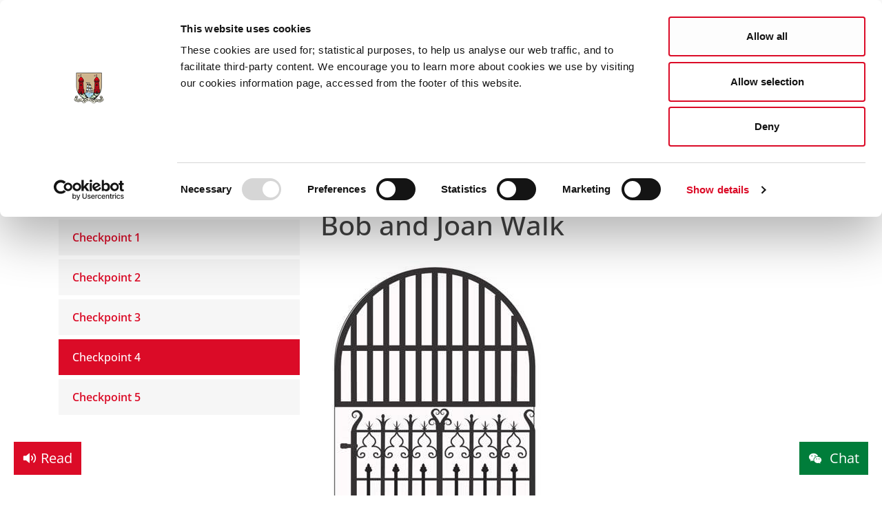

--- FILE ---
content_type: text/html; charset=utf-8
request_url: https://www.corkcity.ie/en/things-to-do/parks-outdoors/orienteering/shandon-orienteering-project/checkpoint-4/
body_size: 125905
content:

<!doctype html>

<html lang="en">
<head>
<script id="Cookiebot" src=https://consent.cookiebot.com/uc.js data-cbid="70bdf00d-3531-4fd1-ba2c-26b925ed111e" data-blockingmode="auto" type="text/javascript"></script>
	 <script>
        var waitForTrackerCount = 0;
        function matomoWaitForTracker() {
          if (typeof _paq === 'undefined' || typeof Cookiebot === 'undefined') {
            if (waitForTrackerCount < 40) {
              setTimeout(matomoWaitForTracker, 250);
              waitForTrackerCount++;
              return;
            }
          } else {
            window.addEventListener('CookiebotOnAccept', function (e) {
                consentSet();
            });
            window.addEventListener('CookiebotOnDecline', function (e) {
                consentSet();
            })
          }
        }
        function consentSet() {
          if (Cookiebot.consent.statistics) {
            _paq.push(['setCookieConsentGiven']);
            _paq.push(['setConsentGiven']);
          } else {
            _paq.push(['forgetCookieConsentGiven']);
            _paq.push(['forgetConsentGiven']);
          }
        }
        document.addEventListener('DOMContentLoaded', matomoWaitForTracker());
        </script>

        <!-- Matomo Tracking Code. Recommended to place this before closing head tag -->
<script>
    var _paq = window._paq = window._paq || [];
    /* tracker methods like "setCustomDimension" should be called before "trackPageView" */
    _paq.push(['requireCookieConsent']);
    _paq.push(['trackPageView']);
    _paq.push(['enableLinkTracking']);
    (function() {
      var u="https://corkcity.matomo.cloud/";
      _paq.push(['setTrackerUrl', u+'matomo.php']);
      _paq.push(['setSiteId', '1']);
      var d=document, g=d.createElement('script'), s=d.getElementsByTagName('script')[0];
      g.async=true; g.src='//cdn.matomo.cloud/corkcity.matomo.cloud/matomo.js'; s.parentNode.insertBefore(g,s);
    })();
  </script>    

<meta charset="utf-8">
<meta name="viewport" content="width=device-width, initial-scale=1">
<title>
    Checkpoint 4 - Cork City Council
</title>
<meta name="Description" content="Checkpoint 4 - Skiddy&#x2019;s Almshouse - the oldest inhabited building in Cork City." />
<meta name="Name" content="Checkpoint 4" />
<link rel="canonical" href="https://www.corkcity.ie/en/things-to-do/parks-outdoors/orienteering/shandon-orienteering-project/checkpoint-4/" />
<meta property="og:type" content="article" />
<meta property="og:url" content="https://www.corkcity.ie/en/things-to-do/parks-outdoors/orienteering/shandon-orienteering-project/checkpoint-4/" />
<meta property="og:title" content="Checkpoint 4" />
    <meta property="og:description" content="Checkpoint 4 - Skiddy&#x2019;s Almshouse - the oldest inhabited building in Cork City." />
<meta name="twitter:card" content="summary_large_image">
<meta name="twitter:title" content="Checkpoint 4">
    <meta name="twitter:description" content="Checkpoint 4 - Skiddy&#x2019;s Almshouse - the oldest inhabited building in Cork City.">

 
    <link href="/sb/cssBundle3.css.v6533af4b8250c8a0b0e4a2735b3b1867d143664e" rel="stylesheet">
    <link rel="stylesheet" href="https://unpkg.com/aos@2.3.1/dist/aos.css">



        <link rel="shortcut icon" type="image/x-icon" href="/media/mlloym4w/cork-city-council-logo-vector.png?width=16&amp;height=16">
        <link rel="apple-touch-icon" sizes="180x180" href="/media/mlloym4w/cork-city-council-logo-vector.png?width=180&amp;height=180">
        <link rel="apple-touch-icon" sizes="167x167" href="/media/mlloym4w/cork-city-council-logo-vector.png?width=167&amp;height=167">
        <link rel="apple-touch-icon" sizes="152x152" href="/media/mlloym4w/cork-city-council-logo-vector.png?width=152&amp;height=152">
        <link rel="apple-touch-icon" href="/media/mlloym4w/cork-city-council-logo-vector.png?width=120&amp;height=120">

        <meta name="theme-color" content="#ffffff">
        <link rel="mask-icon" color="#ffffff" href="/media/4i2bse2g/cork-city-council-favicon.svg">

    
    

</head>
<body class=" ">

    <div class="skippy visually-hidden-focusable overflow-hidden d-print-none">
        <div class="container">
            <a class="skippy-link" href="#main">Skip to main content</a>

        </div>
    </div>
    <div id="progress" class="d-print-none">
        <div class="progress-value">
            <i class="ri-arrow-up-line"></i>
        </div>
    </div>



            <div id="chatDropdown" class="dropdown chatbot-dropdown dropup d-print-none">
                <button type="button" class="chatbot-trigger btn btn-lg btn-success" data-bs-toggle="dropdown" aria-expanded="false" data-bs-auto-close="outside">
                    
<p><i class="ri-wechat-fill"></i> <span class="btn-text">Chat</span></p>

                </button>
                <div class="dropdown-menu">
                    <div class="chatbot-header">
                        <div class="chatbot-title">Web Chat</div>
                        <button type="button" class="btn-close" aria-label="Close"></button>
                    </div>
                    <div class="chatbot-content">
                        <iframe data-cookieblock-src="/Chatbot-Template.html" src="/chatbot-template.html" data-cookieconsent="statistics, marketing, preferences" frameborder="0"></iframe>
                        <div class="cookieconsent-optout-marketing cookieconsent-optout-statistics cookieconsent-optout-preferences p-10">You will need to accept all cookies to view this content. You can change your consent <a href="javascript: Cookiebot.renew()">here.</a></div>

                    </div>
                </div>
            </div>

    <script>
        var chatDropdown = document.getElementById('chatDropdown')
        chatDropdown.addEventListener('shown.bs.dropdown', function () {
            let cc = document.querySelector(".chatbot-content");
            cc.scrollTop = cc.scrollHeight;
        })
    </script>

    <button onclick="loadService()" type="button" title="reciteme launch button" class="access-button btn btn-lg btn-primary d-print-none"><i class="ri-volume-up-fill"></i> <span class="btn-text">Read</span></button>


    <script>
        let calcScrollValue = () => {
            let scrollProgress = document.getElementById("progress");
            let porogressValue = document.getElementById("progress-value");
            let pos = document.documentElement.scrollTop;
            let calcHeight = document.documentElement.scrollHeight - document.documentElement.clientHeight;
            let scrollValue = Math.round((pos * 100) / calcHeight);
            if (pos > 100) {
                scrollProgress.style.display = "grid";
            }
            else {
                scrollProgress.style.display = "none";
            }
            scrollProgress.addEventListener("click", () => {
                document.documentElement.scrollTop = 0;
            });
            scrollProgress.style.background = `conic-gradient(var(--bs-primary) ${scrollValue}%, var(--bs-light) ${scrollValue}%)`;
            if (scrollValue > 50) {
                scrollProgress.classList.add("half-way-done")
            }
            else {
                scrollProgress.classList.remove("half-way-done")
            }
        };
        window.onscroll = calcScrollValue;
        window.onload = calcScrollValue;
    </script>



    <div class="collapse d-print-none" id="collapseFeatured">
        <div class="featured-list py-50 border-bottom">
            <div class="container">
                <div class="row">
                        <div class="col-xl-4">
                            





<a href="/en/council-services/" class="card-item has-image">
        <div class="card-item-img">
            <img src="/media/zqmcxvs4/city-hall-council-services-thumbnail-image.jpg?width=870&amp;height=490&amp;v=1dbfc86fbd2b930" alt />
        </div>
    <div class="card-item-name">
        Council Services
    </div>
</a>

                        </div>
                        <div class="col-xl-4">
                            





<a href="/en/things-to-do/" class="card-item has-image">
        <div class="card-item-img">
            <img src="/media/v50plkx4/street-performer-things-to-do-thumbnail.jpg?width=870&amp;height=490&amp;v=1dbfc8708d9af30" alt />
        </div>
    <div class="card-item-name">
        Things to Do
    </div>
</a>

                        </div>
                        <div class="col-xl-4">
                            





<a href="/en/doing-business-in-cork/" class="card-item has-image">
        <div class="card-item-img">
            <img src="/media/fn4pzvlx/cork-by-night-doing-business-in-cork-thumbnail.jpg?width=870&amp;height=490&amp;v=1dbfc86fba3e100" alt />
        </div>
    <div class="card-item-name">
        Doing Business in Cork
    </div>
</a>

                        </div>
                </div>
            </div>
        </div>
    </div>
<header class="global-header bg-white d-print-none">
    <div class="py-10">
        <div class="container">
            <div class="position-relative">
                <div class="row justify-content-between align-items-center">
                    <div class="col-auto d-xl-none">
                        <button type="button" class="global-header-btn-icon d-xl-none mobile-nav-toggler" data-bs-toggle="offcanvas" data-bs-target="#offcanvasAside" aria-controls="offcanvasAside">
                            <i class="ri-menu-2-fill"></i>
                            <span class="global-header-btn-text">Menu</span>
                        </button>
                    </div>
                    <div class="col-auto align-self-center">
                        <div class="row align-items-center">
                            <div class="col-auto">
                                


 
<a class='global-header-logo' href='/en/' target=''>        <img width="270" src="/media/42zngxfy/corkcitylogo.png?width=270&amp;format=webp&amp;v=1daf7d7c9273470" alt="CorkCityLogo" />
</a>
                            </div>
                            <div class="col-auto">
                                




                            </div>
                        </div>
                    </div>
                        <div class="col-auto ms-auto  d-none d-xl-block">

                            <div class="you-are-here">
                                You are here:
                                <button class="btn-you-are-here" type="button" data-bs-toggle="collapse" data-bs-target="#collapseFeatured" aria-expanded="false" aria-controls="collapseFeatured">
                                    Things to Do <i class="ri-menu-line"></i>
                                </button>
                            </div>
                        </div>
                    <div class="col-auto">
                        <button type="button" class="search-trigger d-none d-xl-block" data-bs-toggle="offcanvas" data-bs-target="#offcanvasTop" aria-controls="offcanvasTop">
                            Search <i class="ri-search-line ms-xl-10"></i>
                        </button>
                        <button type="button" class="global-header-btn-icon d-xl-none" data-bs-toggle="offcanvas" data-bs-target="#offcanvasTop" aria-controls="offcanvasTop">
                            <i class="ri-search-line ms-5"></i><span class="global-header-btn-text">Search</span>
                        </button>
                    </div>



                </div>


            </div>
        </div>
    </div>
    <div class="global-navbar d-none d-xl-block">
        <div class="container">
            <div class="position-relative">
                






 

            <ul class="global-nav">

                    <li class="global-nav-item js-nav-item has-children ">
                        <a class="global-nav-link" href="/en/things-to-do/attractions/">Attractions</a>
                            <div class="global-nav-dropdown">
                                <div class="global-nav-dropdown-title">
                                    <a href="/en/things-to-do/attractions/">
                                        View Attractions
                                    </a>
                                </div>
                                <div class="row">
                                  

                                        <div class="col-xl-9">
                                            <ul class="global-nav-dropdown-list">
                                                <li class=""><a title="English Market" href="/en/things-to-do/attractions/english-market/"><span class="name">English Market</span></a></li>
                                                <li class=""><a title="Island City - Cork&#x27;s Urban Sculpture Trail" href="/en/things-to-do/attractions/island-city-cork-s-urban-sculpture-trail/"><span class="name">Island City - Cork&#x27;s Urban Sculpture Trail</span></a></li>
                                                <li class=""><a title="Cork Public Museum" href="/en/things-to-do/attractions/cork-public-museum/"><span class="name">Cork Public Museum</span></a></li>
                                                <li class=""><a title="Old Cork Waterworks Experience" href="/en/things-to-do/attractions/old-cork-waterworks-experience/"><span class="name">Old Cork Waterworks Experience</span></a></li>
                                                <li class=""><a title="Ard&#xFA; Murals" href="/en/things-to-do/attractions/ardu-murals/"><span class="name">Ard&#xFA; Murals</span></a></li>
                                                <li class=""><a title="Cornmarket Street (Coal Quay) Market" href="/en/things-to-do/attractions/cornmarket-street-coal-quay-market/"><span class="name">Cornmarket Street (Coal Quay) Market</span></a></li>
                                                <li class=""><a title="University College Cork" href="/en/things-to-do/attractions/university-college-cork/"><span class="name">University College Cork</span></a></li>
                                                <li class=""><a title="Blackrock Castle" href="/en/things-to-do/attractions/blackrock-castle/"><span class="name">Blackrock Castle</span></a></li>
                                                <li class=""><a title="Shandon Tower and Bells" href="/en/things-to-do/attractions/shandon-tower-and-bells/"><span class="name">Shandon Tower and Bells</span></a></li>
                                                <li class=""><a title="St Finbarrs Cathedral" href="/en/things-to-do/attractions/st-finbarrs-cathedral/"><span class="name">St Finbarrs Cathedral</span></a></li>
                                                <li class=""><a title="St. Peter&#x27;s Cork" href="/en/things-to-do/attractions/st-peter-s-cork/"><span class="name">St. Peter&#x27;s Cork</span></a></li>
                                                <li class=""><a title="Triskel Christchurch" href="/en/things-to-do/attractions/triskel-christchurch/"><span class="name">Triskel Christchurch</span></a></li>
                                                <li class=""><a title="Crawford Art Gallery" href="/en/things-to-do/attractions/crawford-art-gallery/"><span class="name">Crawford Art Gallery</span></a></li>
                                                <li class=""><a title="Glucksman Gallery" href="/en/things-to-do/attractions/glucksman-gallery/"><span class="name">Glucksman Gallery</span></a></li>
                                                <li class=""><a title="Butter Museum" href="/en/things-to-do/attractions/butter-museum/"><span class="name">Butter Museum</span></a></li>
                                                <li class=""><a title="Cork City Gaol" href="/en/things-to-do/attractions/cork-city-gaol/"><span class="name">Cork City Gaol</span></a></li>
                                                <li class=""><a title="Elizabeth Fort" href="/en/things-to-do/attractions/elizabeth-fort/"><span class="name">Elizabeth Fort</span></a></li>
                                                <li class=""><a title="Nano Nagle Place" href="/en/things-to-do/attractions/nano-nagle-place/"><span class="name">Nano Nagle Place</span></a></li>
                                                <li class=""><a title="Playful Culture Trail" href="/en/things-to-do/attractions/playful-culture-trail/"><span class="name">Playful Culture Trail</span></a></li>
                                            </ul>
                                        </div>
                                  
                                </div>
                            </div>
                    </li>
                    <li class="global-nav-item js-nav-item has-children ">
                        <a class="global-nav-link" href="/en/things-to-do/festivals-events/">Festivals &amp; Events</a>
                            <div class="global-nav-dropdown">
                                <div class="global-nav-dropdown-title">
                                    <a href="/en/things-to-do/festivals-events/">
                                        View Festivals &amp; Events
                                    </a>
                                </div>
                                <div class="row">
                                  

                                        <div class="col-xl-9">
                                            <ul class="global-nav-dropdown-list">
                                                <li class=""><a title="Corkmas" href="/en/things-to-do/festivals-events/corkmas/"><span class="name">Corkmas</span></a></li>
                                                <li class=""><a title="St Patricks Day" href="/en/things-to-do/festivals-events/st-patricks-day/"><span class="name">St Patricks Day</span></a></li>
                                                <li class=""><a title="Culture Night" href="/en/things-to-do/festivals-events/culture-night/"><span class="name">Culture Night</span></a></li>
                                                <li class=""><a title="Cork on a Fork Fest" href="/en/things-to-do/festivals-events/cork-on-a-fork-fest/"><span class="name">Cork on a Fork Fest</span></a></li>
                                                <li class=""><a title="Cork City Cruinni&#xFA; na n&#xD3;g" href="/en/things-to-do/festivals-events/cork-city-cruinniu-na-nog/"><span class="name">Cork City Cruinni&#xFA; na n&#xD3;g</span></a></li>
                                                <li class=""><a title="Cork Lifelong Learning" href="/en/things-to-do/festivals-events/cork-lifelong-learning/"><span class="name">Cork Lifelong Learning</span></a></li>
                                                <li class=""><a title="Cork Carnival of Science" href="/en/things-to-do/festivals-events/cork-carnival-of-science/"><span class="name">Cork Carnival of Science</span></a></li>
                                                <li class=""><a title="A City Remembers - Cork 1920 to 1923" href="/en/things-to-do/festivals-events/a-city-remembers-cork-1920-to-1923/"><span class="name">A City Remembers - Cork 1920 to 1923</span></a></li>
                                                <li class=""><a title="Stamp" href="/en/things-to-do/festivals-events/stamp/"><span class="name">Stamp</span></a></li>
                                                <li class=""><a title="Pride" href="/en/things-to-do/festivals-events/pride/"><span class="name">Pride</span></a></li>
                                                <li class=""><a title="Cork World Book Fest" href="/en/things-to-do/festivals-events/cork-world-book-fest/"><span class="name">Cork World Book Fest</span></a></li>
                                                <li class=""><a title="Ard&#xFA;" href="/en/things-to-do/festivals-events/ardu/"><span class="name">Ard&#xFA;</span></a></li>
                                                <li class=""><a title="iWish" href="/en/things-to-do/festivals-events/iwish/"><span class="name">iWish</span></a></li>
                                                <li class=""><a title="Heritage Open Day" href="/en/things-to-do/festivals-events/heritage-open-day/"><span class="name">Heritage Open Day</span></a></li>
                                                <li class=""><a title="European Maritime Days To Play" href="/en/things-to-do/festivals-events/european-maritime-days-to-play/"><span class="name">European Maritime Days To Play</span></a></li>
                                                <li class=""><a title="Cork Rocks for Rory" href="/en/things-to-do/festivals-events/cork-rocks-for-rory/"><span class="name">Cork Rocks for Rory</span></a></li>
                                                <li class=""><a title="Playful Culture Trail - Detectives Edition" href="/en/things-to-do/festivals-events/playful-culture-trail/"><span class="name">Playful Culture Trail - Detectives Edition</span></a></li>
                                            </ul>
                                        </div>
                                  
                                </div>
                            </div>
                    </li>
                    <li class="global-nav-item js-nav-item has-children active">
                        <a class="global-nav-link" href="/en/things-to-do/parks-outdoors/">Parks &amp; Outdoors</a>
                            <div class="global-nav-dropdown">
                                <div class="global-nav-dropdown-title">
                                    <a href="/en/things-to-do/parks-outdoors/">
                                        View Parks &amp; Outdoors
                                    </a>
                                </div>
                                <div class="row">
                                  

                                        <div class="col-xl-9">
                                            <ul class="global-nav-dropdown-list">
                                                <li class=""><a title="Cork City Parks" href="/en/things-to-do/parks-outdoors/cork-city-parks/"><span class="name">Cork City Parks</span></a></li>
                                                <li class=""><a title="Cork City Walks" href="/en/things-to-do/parks-outdoors/cork-city-walks/"><span class="name">Cork City Walks</span></a></li>
                                                <li class=""><a title="Tree Services" href="/en/things-to-do/parks-outdoors/tree-services/"><span class="name">Tree Services</span></a></li>
                                                <li class=""><a title="Tree Planting" href="/en/things-to-do/parks-outdoors/tree-planting/"><span class="name">Tree Planting</span></a></li>
                                                <li class=""><a title="Playgrounds" href="/en/things-to-do/parks-outdoors/playgrounds/"><span class="name">Playgrounds</span></a></li>
                                                <li class=""><a title="Allotments" href="/en/things-to-do/parks-outdoors/allotments/"><span class="name">Allotments</span></a></li>
                                                <li class="active"><a title="Orienteering" href="/en/things-to-do/parks-outdoors/orienteering/"><span class="name">Orienteering</span></a></li>
                                                <li class=""><a title="Sports and Sustainability" href="/en/things-to-do/parks-outdoors/sports-and-sustainability/"><span class="name">Sports and Sustainability</span></a></li>
                                            </ul>
                                        </div>
                                  
                                </div>
                            </div>
                    </li>
                    <li class="global-nav-item js-nav-item has-children ">
                        <a class="global-nav-link" href="/en/things-to-do/sports-facilities/">Sports Facilities</a>
                            <div class="global-nav-dropdown">
                                <div class="global-nav-dropdown-title">
                                    <a href="/en/things-to-do/sports-facilities/">
                                        View Sports Facilities
                                    </a>
                                </div>
                                <div class="row">
                                  

                                        <div class="col-xl-9">
                                            <ul class="global-nav-dropdown-list">
                                                <li class=""><a title="Swimming Pools" href="/en/things-to-do/sports-facilities/swimming-pools/"><span class="name">Swimming Pools</span></a></li>
                                                <li class=""><a title="Marathon" href="/en/things-to-do/sports-facilities/marathon/"><span class="name">Marathon</span></a></li>
                                                <li class=""><a title="Pitches" href="/en/things-to-do/sports-facilities/pitches/"><span class="name">Pitches</span></a></li>
                                                <li class=""><a title="Glen Recreation Centres" href="/en/things-to-do/sports-facilities/glen-recreation-centres/"><span class="name">Glen Recreation Centres</span></a></li>
                                                <li class=""><a title="Leisure Centres" href="/en/things-to-do/sports-facilities/leisure-centres/"><span class="name">Leisure Centres</span></a></li>
                                                <li class=""><a title="Mahon Golf Course" href="/en/things-to-do/sports-facilities/mahon-golf-course/"><span class="name">Mahon Golf Course</span></a></li>
                                            </ul>
                                        </div>
                                  
                                </div>
                            </div>
                    </li>
                    <li class="global-nav-item js-nav-item has-children ">
                        <a class="global-nav-link" href="/en/things-to-do/visitor-information/">Visitor Information</a>
                            <div class="global-nav-dropdown">
                                <div class="global-nav-dropdown-title">
                                    <a href="/en/things-to-do/visitor-information/">
                                        View Visitor Information
                                    </a>
                                </div>
                                <div class="row">
                                  

                                        <div class="col-xl-9">
                                            <ul class="global-nav-dropdown-list">
                                                <li class=""><a title="Discover Cork Brochure" href="/en/things-to-do/visitor-information/discover-cork-brochure/"><span class="name">Discover Cork Brochure</span></a></li>
                                                <li class=""><a title="Cork City Centre Spaces Brochure" href="/en/things-to-do/visitor-information/cork-city-centre-spaces-brochure/"><span class="name">Cork City Centre Spaces Brochure</span></a></li>
                                                <li class=""><a title="Public Wifi Hotspots" href="/en/things-to-do/visitor-information/public-wifi-hotspots/"><span class="name">Public Wifi Hotspots</span></a></li>
                                                <li class=""><a title="Visit Cork" href="/en/things-to-do/visitor-information/visit-cork/"><span class="name">Visit Cork</span></a></li>
                                                <li class=""><a title="City Attractions" href="/en/things-to-do/visitor-information/city-attractions/"><span class="name">City Attractions</span></a></li>
                                                <li class=""><a title="Tourist Office" href="/en/things-to-do/visitor-information/tourist-office/"><span class="name">Tourist Office</span></a></li>
                                                <li class=""><a title="Hop on/Hop off" href="/en/things-to-do/visitor-information/hop-on-hop-off/"><span class="name">Hop on/Hop off</span></a></li>
                                            </ul>
                                        </div>
                                  
                                </div>
                            </div>
                    </li>
            </ul>



            </div>
        </div>
    </div>
    <div class="offcanvas offcanvas-top" tabindex="-1" id="offcanvasTop">
        <div class="offcanvas-body">
            <div class="container h-100">
                <div class="d-flex align-items-center h-100">
                    <form class="global-search" autocomplete="off" role="search" action="/en/search" method="get">
                        <input aria-label="search input" name="q" title="Search" id="mainSearch" type="search" placeholder="Search...">
                        <button class="search-button" type="submit"><span class="visually-hidden">Search</span><i class="ri-search-line"></i></button>
                    </form>
                </div>
            </div>
        </div>
    </div>
    <div class="offcanvas offcanvas-start" tabindex="-1" id="offcanvasAside">
        <div class="offcanvas-header d-block">
            <div class="d-flex align-items-center">
                


 
<a class='global-header-logo' href='/en/' target=''>        <img width="270" src="/media/42zngxfy/corkcitylogo.png?width=270&amp;format=webp&amp;v=1daf7d7c9273470" alt="CorkCityLogo" />
</a>
                <button type="button" class="btn-close ms-auto" data-bs-dismiss="offcanvas" aria-label="Close"><span class="visually-hidden">Close</span></button>
            </div>
        </div>
        <div class="offcanvas-body p-0">
            


<ul class="mobile-nav level-1 d-lg-none">

                <li class="has-children ">
                    <a href="/en/council-services/">Council Services</a>
                        <ul class="level-2">

                <li>
                    <a href="#" class="nav-go-back">Back</a>
                </li>
                <li>
                    <a href="/en/council-services/">Council Services overview</a>
                </li>
                <li class="has-children ">
                    <a href="/en/council-services/services/">Services</a>
                        <ul class="level-3">

                <li>
                    <a href="#" class="nav-go-back">Back</a>
                </li>
                <li>
                    <a href="/en/council-services/services/">Services overview</a>
                </li>
                <li class="has-children ">
                    <a href="/en/council-services/services/parking-services/">Parking Services</a>
                        <ul class="level-4">

                <li>
                    <a href="#" class="nav-go-back">Back</a>
                </li>
                <li>
                    <a href="/en/council-services/services/parking-services/">Parking Services overview</a>
                </li>
                <li class="has-children ">
                    <a href="/en/council-services/services/parking-services/i-need-a-city-centre-car-park/">I Need a City Centre Car Park</a>
                        <ul class="level-5">

                <li>
                    <a href="#" class="nav-go-back">Back</a>
                </li>
                <li>
                    <a href="/en/council-services/services/parking-services/i-need-a-city-centre-car-park/">I Need a City Centre Car Park overview</a>
                </li>
                <li class=" ">
                    <a href="/en/council-services/services/parking-services/i-need-a-city-centre-car-park/city-centre-car-parks/">City Centre Car Parks</a>
                </li>
                <li class=" ">
                    <a href="/en/council-services/services/parking-services/i-need-a-city-centre-car-park/cork-city-centre-parking-map/">Cork City Centre Parking Map</a>
                </li>
                        </ul>
                </li>
                <li class="has-children ">
                    <a href="/en/council-services/services/parking-services/i-want-to-pay-for-on-street-parking/">I Want to Pay for On Street Parking</a>
                        <ul class="level-5">

                <li>
                    <a href="#" class="nav-go-back">Back</a>
                </li>
                <li>
                    <a href="/en/council-services/services/parking-services/i-want-to-pay-for-on-street-parking/">I Want to Pay for On Street Parking overview</a>
                </li>
                <li class=" ">
                    <a href="/en/council-services/services/parking-services/i-want-to-pay-for-on-street-parking/how-to-pay/">How to Pay</a>
                </li>
                <li class=" ">
                    <a href="/en/council-services/services/parking-services/i-want-to-pay-for-on-street-parking/on-street-parking/">On-Street Parking</a>
                </li>
                        </ul>
                </li>
                <li class=" ">
                    <a href="/en/council-services/services/parking-services/i-want-to-apply-for-a-parking-permit/">I Want to Apply for a Parking Permit</a>
                </li>
                <li class=" ">
                    <a href="/en/council-services/services/parking-services/i-want-to-pay-or-appeal-a-parking-fine/">I Want to Pay or Appeal a Parking Fine</a>
                </li>
                <li class=" ">
                    <a href="/en/council-services/services/parking-services/i-am-looking-for-disabled-parking/">I am Looking for Disabled Parking</a>
                </li>
                <li class=" ">
                    <a href="/en/council-services/services/parking-services/i-want-to-apply-for-a-contractors-permit/">I Want to Apply for a Contractors Permit</a>
                </li>
                <li class="has-children ">
                    <a href="/en/council-services/services/parking-services/parking-news/">Parking News</a>
                        <ul class="level-5">

                <li>
                    <a href="#" class="nav-go-back">Back</a>
                </li>
                <li>
                    <a href="/en/council-services/services/parking-services/parking-news/">Parking News overview</a>
                </li>
                <li class=" ">
                    <a href="/en/council-services/services/parking-services/parking-news/christmas-shopping-in-cork-city-extended-parking-hours-park-ride-service/">Christmas Shopping in Cork City &#x2013; Extended Parking Hours &amp; Park &amp; Ride Service</a>
                </li>
                        </ul>
                </li>
                <li class=" ">
                    <a href="/en/council-services/services/parking-services/contacts-and-faqs/">Contacts and FAQs</a>
                </li>
                        </ul>
                </li>
                <li class="has-children ">
                    <a href="/en/council-services/services/arts-culture-heritage/">Arts,Culture &amp; Heritage</a>
                        <ul class="level-4">

                <li>
                    <a href="#" class="nav-go-back">Back</a>
                </li>
                <li>
                    <a href="/en/council-services/services/arts-culture-heritage/">Arts,Culture &amp; Heritage overview</a>
                </li>
                <li class="has-children ">
                    <a href="/en/council-services/services/arts-culture-heritage/arts-office/">Arts Office</a>
                        <ul class="level-5">

                <li>
                    <a href="#" class="nav-go-back">Back</a>
                </li>
                <li>
                    <a href="/en/council-services/services/arts-culture-heritage/arts-office/">Arts Office overview</a>
                </li>
                <li class=" ">
                    <a href="/en/council-services/services/arts-culture-heritage/arts-office/about-us/">About Us</a>
                </li>
                <li class=" ">
                    <a href="/en/council-services/services/arts-culture-heritage/arts-office/arts-funding/">Arts Funding</a>
                </li>
                <li class="has-children ">
                    <a href="/en/council-services/services/arts-culture-heritage/arts-office/arts-programme/">Arts Programme</a>
                        <ul class="level-6">

                <li>
                    <a href="#" class="nav-go-back">Back</a>
                </li>
                <li>
                    <a href="/en/council-services/services/arts-culture-heritage/arts-office/arts-programme/">Arts Programme overview</a>
                </li>
                <li class=" ">
                    <a href="/en/council-services/services/arts-culture-heritage/arts-office/arts-programme/art-for-everyone/">Art for Everyone</a>
                </li>
                <li class=" ">
                    <a href="/en/council-services/services/arts-culture-heritage/arts-office/arts-programme/space-for-art/">Space for Art</a>
                </li>
                <li class=" ">
                    <a href="/en/council-services/services/arts-culture-heritage/arts-office/arts-programme/art-in-the-public-realm/">Art in the Public Realm</a>
                </li>
                <li class=" ">
                    <a href="/en/council-services/services/arts-culture-heritage/arts-office/arts-programme/a-city-for-artists/">A City for Artists</a>
                </li>
                <li class=" ">
                    <a href="/en/council-services/services/arts-culture-heritage/arts-office/arts-programme/capacity-and-influence/">Capacity and Influence</a>
                </li>
                        </ul>
                </li>
                <li class=" ">
                    <a href="/en/council-services/services/arts-culture-heritage/arts-office/news/">News</a>
                </li>
                <li class=" ">
                    <a href="/en/council-services/services/arts-culture-heritage/arts-office/resources/">Resources</a>
                </li>
                        </ul>
                </li>
                <li class=" ">
                    <a href="/en/council-services/services/arts-culture-heritage/street-performer-byelaws/">Street Performer Byelaws</a>
                </li>
                <li class="has-children ">
                    <a href="/en/council-services/services/arts-culture-heritage/archaeology/">Archaeology</a>
                        <ul class="level-5">

                <li>
                    <a href="#" class="nav-go-back">Back</a>
                </li>
                <li>
                    <a href="/en/council-services/services/arts-culture-heritage/archaeology/">Archaeology overview</a>
                </li>
                <li class=" ">
                    <a href="/en/council-services/services/arts-culture-heritage/archaeology/archaeology-development/">Archaeology &amp; Development</a>
                </li>
                <li class=" ">
                    <a href="/en/council-services/services/arts-culture-heritage/archaeology/community-monuments-fund/">Community Monuments Fund</a>
                </li>
                <li class=" ">
                    <a href="/en/council-services/services/arts-culture-heritage/archaeology/events-projects/">Events &amp; Projects</a>
                </li>
                <li class=" ">
                    <a href="/en/council-services/services/arts-culture-heritage/archaeology/lecture-series-and-talks/">Lectures Series &amp; Learning</a>
                </li>
                <li class=" ">
                    <a href="/en/council-services/services/arts-culture-heritage/archaeology/publications/">Publications</a>
                </li>
                <li class=" ">
                    <a href="/en/council-services/services/arts-culture-heritage/archaeology/contact-the-archaeologist/">Contact the Archaeologist</a>
                </li>
                        </ul>
                </li>
                <li class="has-children ">
                    <a href="/en/council-services/services/arts-culture-heritage/heritage/">Heritage</a>
                        <ul class="level-5">

                <li>
                    <a href="#" class="nav-go-back">Back</a>
                </li>
                <li>
                    <a href="/en/council-services/services/arts-culture-heritage/heritage/">Heritage overview</a>
                </li>
                <li class=" ">
                    <a href="/en/council-services/services/arts-culture-heritage/heritage/heritage-plan/">Heritage and Biodiversity Plan</a>
                </li>
                <li class=" ">
                    <a href="/en/council-services/services/arts-culture-heritage/heritage/heritage-plan-projects/">Heritage Projects</a>
                </li>
                <li class=" ">
                    <a href="/en/council-services/services/arts-culture-heritage/heritage/publications1/">Publications</a>
                </li>
                <li class=" ">
                    <a href="/en/council-services/services/arts-culture-heritage/heritage/heritage-grants/">Heritage Grants</a>
                </li>
                <li class=" ">
                    <a href="/en/council-services/services/arts-culture-heritage/heritage/news-and-events/">News and Events</a>
                </li>
                <li class=" ">
                    <a href="/en/council-services/services/arts-culture-heritage/heritage/cultural-heritage1/">Cultural Heritage</a>
                </li>
                <li class=" ">
                    <a href="/en/council-services/services/arts-culture-heritage/heritage/contact-the-heritage-officer/">Contact the Heritage Officer</a>
                </li>
                        </ul>
                </li>
                <li class="has-children ">
                    <a href="/en/council-services/services/arts-culture-heritage/built-heritage/">Built Heritage</a>
                        <ul class="level-5">

                <li>
                    <a href="#" class="nav-go-back">Back</a>
                </li>
                <li>
                    <a href="/en/council-services/services/arts-culture-heritage/built-heritage/">Built Heritage overview</a>
                </li>
                <li class=" ">
                    <a href="/en/council-services/services/arts-culture-heritage/built-heritage/built-heritage/">Built Heritage</a>
                </li>
                <li class=" ">
                    <a href="/en/council-services/services/arts-culture-heritage/built-heritage/conservation-grants/">Conservation Grants</a>
                </li>
                <li class=" ">
                    <a href="/en/council-services/services/arts-culture-heritage/built-heritage/architectural-heritage-projects/">Architectural Heritage Projects</a>
                </li>
                        </ul>
                </li>
                <li class=" ">
                    <a href="/en/council-services/services/arts-culture-heritage/natural-heritage-biodiversity/">Natural Heritage  &amp; Biodiversity</a>
                </li>
                <li class=" ">
                    <a href="/en/council-services/services/arts-culture-heritage/cork-past-present/">Cork Past &amp; Present</a>
                </li>
                <li class=" ">
                    <a href="/en/council-services/services/arts-culture-heritage/creative-ireland/">Creative Ireland</a>
                </li>
                        </ul>
                </li>
                <li class="has-children ">
                    <a href="/en/council-services/services/buildings-and-property/">Buildings and Property</a>
                        <ul class="level-4">

                <li>
                    <a href="#" class="nav-go-back">Back</a>
                </li>
                <li>
                    <a href="/en/council-services/services/buildings-and-property/">Buildings and Property overview</a>
                </li>
                <li class=" ">
                    <a href="/en/council-services/services/buildings-and-property/property-department/">Property</a>
                </li>
                <li class="has-children ">
                    <a href="/en/council-services/services/buildings-and-property/architectural-projects/">Architectural projects</a>
                        <ul class="level-5">

                <li>
                    <a href="#" class="nav-go-back">Back</a>
                </li>
                <li>
                    <a href="/en/council-services/services/buildings-and-property/architectural-projects/">Architectural projects overview</a>
                </li>
                <li class=" ">
                    <a href="/en/council-services/services/buildings-and-property/architectural-projects/architectural-heritage-projects1/">Architectural Heritage Projects</a>
                </li>
                <li class=" ">
                    <a href="/en/council-services/services/buildings-and-property/architectural-projects/housing-projects-1/">Housing Projects</a>
                </li>
                <li class=" ">
                    <a href="/en/council-services/services/buildings-and-property/architectural-projects/city-architect-s-department/">City Architect&#x27;s Department</a>
                </li>
                <li class=" ">
                    <a href="/en/council-services/services/buildings-and-property/architectural-projects/civic-projects/">Civic Projects</a>
                </li>
                        </ul>
                </li>
                <li class="has-children ">
                    <a href="/en/council-services/services/buildings-and-property/fire-and-building-control/">Fire and Building Control</a>
                        <ul class="level-5">

                <li>
                    <a href="#" class="nav-go-back">Back</a>
                </li>
                <li>
                    <a href="/en/council-services/services/buildings-and-property/fire-and-building-control/">Fire and Building Control overview</a>
                </li>
                <li class=" ">
                    <a href="/en/council-services/services/buildings-and-property/fire-and-building-control/construction-products-regulations/">Construction Products Regulations</a>
                </li>
                <li class=" ">
                    <a href="/en/council-services/services/buildings-and-property/fire-and-building-control/disability-access-certificates/">Disability Access Certificates</a>
                </li>
                <li class=" ">
                    <a href="/en/council-services/services/buildings-and-property/fire-and-building-control/dispensation-relaxation/">Dispensation / Relaxation</a>
                </li>
                <li class=" ">
                    <a href="/en/council-services/services/buildings-and-property/fire-and-building-control/commencement-notices-7-day-notices/">Commencement Notices &amp; 7 Day Notices</a>
                </li>
                <li class=" ">
                    <a href="/en/council-services/services/buildings-and-property/fire-and-building-control/building-regulations/">Building Regulations</a>
                </li>
                <li class=" ">
                    <a href="/en/council-services/services/buildings-and-property/fire-and-building-control/classes-of-record-held/">Classes of Record Held</a>
                </li>
                <li class=" ">
                    <a href="/en/council-services/services/buildings-and-property/fire-and-building-control/building-control-management-system/">Building Control Management System</a>
                </li>
                <li class=" ">
                    <a href="/en/council-services/services/buildings-and-property/fire-and-building-control/fire-safety-certs-licensing/">Fire Safety Certs &amp; Licensing</a>
                </li>
                <li class=" ">
                    <a href="/en/council-services/services/buildings-and-property/fire-and-building-control/building-energy-rating-ber/">Building Energy Rating (BER)</a>
                </li>
                <li class=" ">
                    <a href="/en/council-services/services/buildings-and-property/fire-and-building-control/radon-advice/">Radon Advice</a>
                </li>
                        </ul>
                </li>
                <li class=" ">
                    <a href="/en/council-services/services/buildings-and-property/derelict-vacant-sites/">Derelict &amp; Vacant Sites</a>
                </li>
                <li class=" ">
                    <a href="/en/council-services/services/buildings-and-property/dangerous-structures/">Dangerous structures</a>
                </li>
                <li class=" ">
                    <a href="/en/council-services/services/buildings-and-property/protected-structures/">Protected structures</a>
                </li>
                        </ul>
                </li>
                <li class=" ">
                    <a href="/en/council-services/services/cemeteries/">Cemeteries</a>
                </li>
                <li class=" ">
                    <a href="/en/council-services/services/city-county-archives/">City &amp; County Archives</a>
                </li>
                <li class="has-children ">
                    <a href="/en/council-services/services/community/">Community</a>
                        <ul class="level-4">

                <li>
                    <a href="#" class="nav-go-back">Back</a>
                </li>
                <li>
                    <a href="/en/council-services/services/community/">Community overview</a>
                </li>
                <li class=" ">
                    <a href="/en/council-services/services/community/cork-trauma-sensitive-city/">Cork-Trauma Sensitive City</a>
                </li>
                <li class="has-children ">
                    <a href="/en/council-services/services/community/keep-well-in-the-community/">Keep Well in the Community</a>
                        <ul class="level-5">

                <li>
                    <a href="#" class="nav-go-back">Back</a>
                </li>
                <li>
                    <a href="/en/council-services/services/community/keep-well-in-the-community/">Keep Well in the Community overview</a>
                </li>
                <li class=" ">
                    <a href="/en/council-services/services/community/keep-well-in-the-community/hate-crime/">Hate Crime</a>
                </li>
                <li class=" ">
                    <a href="/en/council-services/services/community/keep-well-in-the-community/minding-your-mood/">Minding your Mood</a>
                </li>
                <li class=" ">
                    <a href="/en/council-services/services/community/keep-well-in-the-community/keeping-active/">Keeping Active</a>
                </li>
                <li class=" ">
                    <a href="/en/council-services/services/community/keep-well-in-the-community/switching-off-and-being-creative/">Switching Off and Being Creative</a>
                </li>
                <li class=" ">
                    <a href="/en/council-services/services/community/keep-well-in-the-community/eating-well/">Eating Well</a>
                </li>
                <li class=" ">
                    <a href="/en/council-services/services/community/keep-well-in-the-community/helping-young-people-and-families/">Helping Young People and Families</a>
                </li>
                <li class=" ">
                    <a href="/en/council-services/services/community/keep-well-in-the-community/age-friendly/">Age Friendly</a>
                </li>
                <li class=" ">
                    <a href="/en/council-services/services/community/keep-well-in-the-community/supporting-recovery/">Supporting Recovery</a>
                </li>
                <li class=" ">
                    <a href="/en/council-services/services/community/keep-well-in-the-community/learning-for-wellbeing/">Learning for Wellbeing</a>
                </li>
                <li class=" ">
                    <a href="/en/council-services/services/community/keep-well-in-the-community/help-and-crisis-support/">Help and Crisis Support</a>
                </li>
                <li class=" ">
                    <a href="/en/council-services/services/community/keep-well-in-the-community/still-here/">Still Here</a>
                </li>
                <li class=" ">
                    <a href="/en/council-services/services/community/keep-well-in-the-community/healthy-ireland/">Healthy Ireland</a>
                </li>
                <li class=" ">
                    <a href="/en/council-services/services/community/keep-well-in-the-community/government-of-ireland/">Government Of Ireland</a>
                </li>
                        </ul>
                </li>
                <li class="has-children ">
                    <a href="/en/council-services/services/community/slaintecare/">Sl&#xE1;intecare</a>
                        <ul class="level-5">

                <li>
                    <a href="#" class="nav-go-back">Back</a>
                </li>
                <li>
                    <a href="/en/council-services/services/community/slaintecare/">Sl&#xE1;intecare overview</a>
                </li>
                <li class=" ">
                    <a href="/en/council-services/services/community/slaintecare/slaintecare-healthy-communities-map/">Slaintecare Healthy Communities Map</a>
                </li>
                        </ul>
                </li>
                <li class="has-children ">
                    <a href="/en/council-services/services/community/local-community-development-committee/">Local Community Development Committee</a>
                        <ul class="level-5">

                <li>
                    <a href="#" class="nav-go-back">Back</a>
                </li>
                <li>
                    <a href="/en/council-services/services/community/local-community-development-committee/">Local Community Development Committee overview</a>
                </li>
                <li class=" ">
                    <a href="/en/council-services/services/community/local-community-development-committee/cork-city-local-community-development-committee/">Cork City Local Community Development Committee</a>
                </li>
                <li class=" ">
                    <a href="/en/council-services/services/community/local-community-development-committee/social-inclusion-and-community-activation-programme-sicap/">Social Inclusion and Community Activation Programme (SICAP)</a>
                </li>
                <li class=" ">
                    <a href="/en/council-services/services/community/local-community-development-committee/minutes-of-lcdc-meetings/">Minutes of LCDC Meetings</a>
                </li>
                        </ul>
                </li>
                <li class="has-children ">
                    <a href="/en/council-services/services/community/local-economic-community-plan/">Local Economic &amp; Community Plan</a>
                        <ul class="level-5">

                <li>
                    <a href="#" class="nav-go-back">Back</a>
                </li>
                <li>
                    <a href="/en/council-services/services/community/local-economic-community-plan/">Local Economic &amp; Community Plan overview</a>
                </li>
                <li class=" ">
                    <a href="/en/council-services/services/community/local-economic-community-plan/what-is-the-lecp/">What is the LECP?</a>
                </li>
                <li class=" ">
                    <a href="/en/council-services/services/community/local-economic-community-plan/lecp-2024-2029/">LECP 2024&#x2013;2029</a>
                </li>
                        </ul>
                </li>
                <li class="has-children ">
                    <a href="/en/council-services/services/community/community-participation/">Community Participation</a>
                        <ul class="level-5">

                <li>
                    <a href="#" class="nav-go-back">Back</a>
                </li>
                <li>
                    <a href="/en/council-services/services/community/community-participation/">Community Participation overview</a>
                </li>
                <li class=" ">
                    <a href="/en/council-services/services/community/community-participation/public-participation-network-ppn/">Public Participation Network (PPN)</a>
                </li>
                <li class=" ">
                    <a href="/en/council-services/services/community/community-participation/comhairle-na-nog/">Comhairle Na n&#xD3;g</a>
                </li>
                <li class=" ">
                    <a href="/en/council-services/services/community/community-participation/lord-mayor-s-community-and-voluntary-awards/">Lord Mayor&#x27;s Community and Voluntary Awards</a>
                </li>
                <li class=" ">
                    <a href="/en/council-services/services/community/community-participation/volunteering-in-cork/">Volunteering in Cork</a>
                </li>
                        </ul>
                </li>
                <li class="has-children ">
                    <a href="/en/council-services/services/community/community-initiatives/">Community Initiatives</a>
                        <ul class="level-5">

                <li>
                    <a href="#" class="nav-go-back">Back</a>
                </li>
                <li>
                    <a href="/en/council-services/services/community/community-initiatives/">Community Initiatives overview</a>
                </li>
                <li class=" ">
                    <a href="/en/council-services/services/community/community-initiatives/promoting-civic-engagement/">Promoting Civic Engagement</a>
                </li>
                <li class=" ">
                    <a href="/en/council-services/services/community/community-initiatives/community-wardens/">Community Wardens</a>
                </li>
                <li class=" ">
                    <a href="/en/council-services/services/community/community-initiatives/revitalising-areas-through-planning-investment-and-development-rapid/">Revitalising Areas through Planning Investment and Development (RAPID)</a>
                </li>
                <li class=" ">
                    <a href="/en/council-services/services/community/community-initiatives/bonfire-night/">Bonfire Night</a>
                </li>
                <li class=" ">
                    <a href="/en/council-services/services/community/community-initiatives/pride-of-place-2018/">Pride of Place</a>
                </li>
                <li class=" ">
                    <a href="/en/council-services/services/community/community-initiatives/cork-city-of-sanctuary/">Cork City of Sanctuary</a>
                </li>
                <li class=" ">
                    <a href="/en/council-services/services/community/community-initiatives/voter-initiative-shape-your-city/">Voter Initiative - Shape Your City</a>
                </li>
                <li class=" ">
                    <a href="/en/council-services/services/community/community-initiatives/social-enterprise-initiatives/">Social Enterprise Initiatives</a>
                </li>
                <li class=" ">
                    <a href="/en/council-services/services/community/community-initiatives/cork-evolves/">Cork Evolves</a>
                </li>
                        </ul>
                </li>
                <li class="has-children ">
                    <a href="/en/council-services/services/community/supporting-community-groups/">Supporting Community Groups</a>
                        <ul class="level-5">

                <li>
                    <a href="#" class="nav-go-back">Back</a>
                </li>
                <li>
                    <a href="/en/council-services/services/community/supporting-community-groups/">Supporting Community Groups overview</a>
                </li>
                <li class=" ">
                    <a href="/en/council-services/services/community/supporting-community-groups/make-way-day/">Make Way Day</a>
                </li>
                <li class=" ">
                    <a href="/en/council-services/services/community/supporting-community-groups/lgbt/">LGBTI&#x2B;</a>
                </li>
                <li class=" ">
                    <a href="/en/council-services/services/community/supporting-community-groups/africa-day/">Africa Day</a>
                </li>
                        </ul>
                </li>
                <li class="has-children ">
                    <a href="/en/council-services/services/community/community-safety/">Community Safety</a>
                        <ul class="level-5">

                <li>
                    <a href="#" class="nav-go-back">Back</a>
                </li>
                <li>
                    <a href="/en/council-services/services/community/community-safety/">Community Safety overview</a>
                </li>
                <li class=" ">
                    <a href="/en/council-services/services/community/community-safety/local-community-safety-partnership/">Local Community Safety Partnership</a>
                </li>
                <li class=" ">
                    <a href="/en/council-services/services/community/community-safety/neighbourhood-safety-fora/">Neighbourhood Safety Fora</a>
                </li>
                        </ul>
                </li>
                <li class=" ">
                    <a href="/en/council-services/services/community/age-friendly/">Age Friendly</a>
                </li>
                <li class=" ">
                    <a href="/en/council-services/services/community/lifelong-learning/">Lifelong Learning</a>
                </li>
                <li class=" ">
                    <a href="/en/council-services/services/community/healthy-cities/">Healthy Cities</a>
                </li>
                <li class=" ">
                    <a href="/en/council-services/services/community/offer-a-home-offer-hope-for-ukraine/">Offer a Home, Offer Hope for Ukraine</a>
                </li>
                        </ul>
                </li>
                <li class="has-children ">
                    <a href="/en/council-services/services/dogs-animal-welfare/">Dogs &amp; Animal Welfare</a>
                        <ul class="level-4">

                <li>
                    <a href="#" class="nav-go-back">Back</a>
                </li>
                <li>
                    <a href="/en/council-services/services/dogs-animal-welfare/">Dogs &amp; Animal Welfare overview</a>
                </li>
                <li class=" ">
                    <a href="/en/council-services/services/dogs-animal-welfare/new-ownership-rules-in-relation-to-xl-bully-type-dogs/">New Ownership Rules In Relation To XL Bully Type Dogs</a>
                </li>
                <li class=" ">
                    <a href="/en/council-services/services/dogs-animal-welfare/dogs-animal-welfare-boundary-faqs/">Dogs &amp; Animal Welfare Boundary FAQs</a>
                </li>
                <li class=" ">
                    <a href="/en/council-services/services/dogs-animal-welfare/dog-warden/">Dog Warden</a>
                </li>
                <li class=" ">
                    <a href="/en/council-services/services/dogs-animal-welfare/dog-licences/">Dog Licences</a>
                </li>
                <li class=" ">
                    <a href="/en/council-services/services/dogs-animal-welfare/dog-fouling/">Dog Fouling</a>
                </li>
                <li class=" ">
                    <a href="/en/council-services/services/dogs-animal-welfare/dog-pound/">Dog Pound</a>
                </li>
                <li class=" ">
                    <a href="/en/council-services/services/dogs-animal-welfare/barking-dogs/">Barking Dogs</a>
                </li>
                <li class=" ">
                    <a href="/en/council-services/services/dogs-animal-welfare/controlled-breeds/">Controlled Breeds</a>
                </li>
                        </ul>
                </li>
                <li class="has-children ">
                    <a href="/en/council-services/services/emergency-management/">Emergency Management</a>
                        <ul class="level-4">

                <li>
                    <a href="#" class="nav-go-back">Back</a>
                </li>
                <li>
                    <a href="/en/council-services/services/emergency-management/">Emergency Management overview</a>
                </li>
                <li class="has-children ">
                    <a href="/en/council-services/services/emergency-management/cork-city-fire-brigade/">Cork City Fire Brigade</a>
                        <ul class="level-5">

                <li>
                    <a href="#" class="nav-go-back">Back</a>
                </li>
                <li>
                    <a href="/en/council-services/services/emergency-management/cork-city-fire-brigade/">Cork City Fire Brigade overview</a>
                </li>
                <li class=" ">
                    <a href="/en/council-services/services/emergency-management/cork-city-fire-brigade/what-we-do/">What We Do</a>
                </li>
                <li class="has-children ">
                    <a href="/en/council-services/services/emergency-management/cork-city-fire-brigade/fire-stations/">Fire Stations</a>
                        <ul class="level-6">

                <li>
                    <a href="#" class="nav-go-back">Back</a>
                </li>
                <li>
                    <a href="/en/council-services/services/emergency-management/cork-city-fire-brigade/fire-stations/">Fire Stations overview</a>
                </li>
                <li class=" ">
                    <a href="/en/council-services/services/emergency-management/cork-city-fire-brigade/fire-stations/anglesea-street-fire-station/">Anglesea Street Fire Station</a>
                </li>
                <li class=" ">
                    <a href="/en/council-services/services/emergency-management/cork-city-fire-brigade/fire-stations/ballincollig-fire-station/">Ballincollig Fire Station</a>
                </li>
                <li class=" ">
                    <a href="/en/council-services/services/emergency-management/cork-city-fire-brigade/fire-stations/ballyvolane-fire-station/">Ballyvolane Fire Station</a>
                </li>
                        </ul>
                </li>
                <li class=" ">
                    <a href="/en/council-services/services/emergency-management/cork-city-fire-brigade/fire-safety/">Fire Safety</a>
                </li>
                <li class=" ">
                    <a href="/en/council-services/services/emergency-management/cork-city-fire-brigade/history-of-the-fire-brigade/">History of the Fire Brigade</a>
                </li>
                <li class=" ">
                    <a href="/en/council-services/services/emergency-management/cork-city-fire-brigade/recruitment/">Recruitment</a>
                </li>
                <li class=" ">
                    <a href="/en/council-services/services/emergency-management/cork-city-fire-brigade/iaemo/">IAEMO</a>
                </li>
                        </ul>
                </li>
                <li class=" ">
                    <a href="/en/council-services/services/emergency-management/civil-defence/">Civil Defence</a>
                </li>
                <li class=" ">
                    <a href="/en/council-services/services/emergency-management/major-emergency-response/">Major Emergency Response</a>
                </li>
                <li class=" ">
                    <a href="/en/council-services/services/emergency-management/alerts-and-messages/">Alerts and Messages</a>
                </li>
                        </ul>
                </li>
                <li class="has-children ">
                    <a href="/en/council-services/services/environment/">Environment</a>
                        <ul class="level-4">

                <li>
                    <a href="#" class="nav-go-back">Back</a>
                </li>
                <li>
                    <a href="/en/council-services/services/environment/">Environment overview</a>
                </li>
                <li class=" ">
                    <a href="/en/council-services/services/environment/street-performer-s-permit/">Street Performer&#x27;s Permit</a>
                </li>
                <li class=" ">
                    <a href="/en/council-services/services/environment/climate-action/">Climate Action</a>
                </li>
                <li class="has-children ">
                    <a href="/en/council-services/services/environment/air-quality/">Air Quality</a>
                        <ul class="level-5">

                <li>
                    <a href="#" class="nav-go-back">Back</a>
                </li>
                <li>
                    <a href="/en/council-services/services/environment/air-quality/">Air Quality overview</a>
                </li>
                <li class=" ">
                    <a href="/en/council-services/services/environment/air-quality/cork-city-council-annual-air-quality-report-2022/">Cork City Council Annual Air Quality Report 2022</a>
                </li>
                <li class=" ">
                    <a href="/en/council-services/services/environment/air-quality/air-quality-standards/">Air Quality Standards</a>
                </li>
                <li class=" ">
                    <a href="/en/council-services/services/environment/air-quality/air-quality-monitoring-program/">Air Quality Monitoring Programme</a>
                </li>
                <li class=" ">
                    <a href="/en/council-services/services/environment/air-quality/air-quality-strategy/">Air Quality Strategy</a>
                </li>
                <li class=" ">
                    <a href="/en/council-services/services/environment/air-quality/air-quality-survey1/">Air Quality Survey</a>
                </li>
                <li class=" ">
                    <a href="/en/council-services/services/environment/air-quality/health-and-wellbeing/">Health and Wellbeing</a>
                </li>
                <li class=" ">
                    <a href="/en/council-services/services/environment/air-quality/electric-vehicle-fleet/">Electric Vehicle Fleet</a>
                </li>
                <li class=" ">
                    <a href="/en/council-services/services/environment/air-quality/solid-fuel-regulations/">Solid Fuel Regulations</a>
                </li>
                <li class=" ">
                    <a href="/en/council-services/services/environment/air-quality/monitored-air-quality-parameters/">Monitored Air Quality Parameters</a>
                </li>
                        </ul>
                </li>
                <li class=" ">
                    <a href="/en/council-services/services/environment/energy-initiatives/">Energy Initiatives</a>
                </li>
                <li class="has-children ">
                    <a href="/en/council-services/services/environment/environmental-awareness/">Environmental Awareness</a>
                        <ul class="level-5">

                <li>
                    <a href="#" class="nav-go-back">Back</a>
                </li>
                <li>
                    <a href="/en/council-services/services/environment/environmental-awareness/">Environmental Awareness overview</a>
                </li>
                <li class=" ">
                    <a href="/en/council-services/services/environment/environmental-awareness/national-waste-management-plan-for-the-circular-economy/">National Waste Management Plan for the Circular Economy 2024-2030</a>
                </li>
                <li class=" ">
                    <a href="/en/council-services/services/environment/environmental-awareness/circular-economywaste-prevention-grants-2025/">Waste Prevention Grants 2025</a>
                </li>
                <li class=" ">
                    <a href="/en/council-services/services/environment/environmental-awareness/relove-paint/">ReLove Paint</a>
                </li>
                <li class=" ">
                    <a href="/en/council-services/services/environment/environmental-awareness/cork-city-green-schools/">Cork City Green Schools</a>
                </li>
                <li class=" ">
                    <a href="/en/council-services/services/environment/environmental-awareness/dump/">Dispose of Unused Medicines Properly (DUMP)</a>
                </li>
                <li class=" ">
                    <a href="/en/council-services/services/environment/environmental-awareness/pride-in-our-community-awards/">Pride in Our Community Awards</a>
                </li>
                <li class=" ">
                    <a href="/en/council-services/services/environment/environmental-awareness/cork-school-garden-competition/">Cork School Garden Competition</a>
                </li>
                        </ul>
                </li>
                <li class="has-children ">
                    <a href="/en/council-services/services/environment/litter-street-cleaning/">Litter &amp; Street Cleaning</a>
                        <ul class="level-5">

                <li>
                    <a href="#" class="nav-go-back">Back</a>
                </li>
                <li>
                    <a href="/en/council-services/services/environment/litter-street-cleaning/">Litter &amp; Street Cleaning overview</a>
                </li>
                <li class=" ">
                    <a href="/en/council-services/services/environment/litter-street-cleaning/litter/">Dog Fouling</a>
                </li>
                <li class=" ">
                    <a href="/en/council-services/services/environment/litter-street-cleaning/illegal-dumping/">Illegal Dumping</a>
                </li>
                <li class=" ">
                    <a href="/en/council-services/services/environment/litter-street-cleaning/street-cleaning/">Litter Fines</a>
                </li>
                <li class=" ">
                    <a href="/en/council-services/services/environment/litter-street-cleaning/postering-in-cork-city/">Postering in Cork City</a>
                </li>
                        </ul>
                </li>
                <li class=" ">
                    <a href="/en/council-services/services/environment/river-basin-management/">River Basin Management</a>
                </li>
                <li class="has-children ">
                    <a href="/en/council-services/services/environment/waste-enforcement/">Waste Enforcement</a>
                        <ul class="level-5">

                <li>
                    <a href="#" class="nav-go-back">Back</a>
                </li>
                <li>
                    <a href="/en/council-services/services/environment/waste-enforcement/">Waste Enforcement overview</a>
                </li>
                <li class=" ">
                    <a href="/en/council-services/services/environment/waste-enforcement/burning-of-waste-regulations/">Burning of Waste Regulations</a>
                </li>
                <li class=" ">
                    <a href="/en/council-services/services/environment/waste-enforcement/end-of-life-vehicles-elvs/">End of Life Vehicles (ELVs)</a>
                </li>
                <li class=" ">
                    <a href="/en/council-services/services/environment/waste-enforcement/food-waste-regulations/">Food Waste Regulations</a>
                </li>
                <li class=" ">
                    <a href="/en/council-services/services/environment/waste-enforcement/packaging-regulations/">Packaging Regulations</a>
                </li>
                <li class=" ">
                    <a href="/en/council-services/services/environment/waste-enforcement/plastic-bag-levy/">Plastic Bag Levy</a>
                </li>
                <li class=" ">
                    <a href="/en/council-services/services/environment/waste-enforcement/waste-enforcement/">Waste Battery Regulations</a>
                </li>
                <li class=" ">
                    <a href="/en/council-services/services/environment/waste-enforcement/waste-collection-permits-and-movement-of-waste/">Waste Collection Permits and Movement of Waste</a>
                </li>
                <li class=" ">
                    <a href="/en/council-services/services/environment/waste-enforcement/waste-electrical-and-electric-equipment/">Waste Electrical and Electronic Equipment (WEEE)</a>
                </li>
                <li class=" ">
                    <a href="/en/council-services/services/environment/waste-enforcement/waste-facility-permits/">Waste Facility Permits and Certificates of Registration</a>
                </li>
                <li class=" ">
                    <a href="/en/council-services/services/environment/waste-enforcement/waste-tyre-regulations/">Waste Tyre Regulations</a>
                </li>
                        </ul>
                </li>
                <li class=" ">
                    <a href="/en/council-services/services/environment/civic-amenity-site-recycling/">Civic Amenity Site &amp; Recycling</a>
                </li>
                <li class=" ">
                    <a href="/en/council-services/services/environment/old-cork-waterworks-experience/">Old Cork Waterworks Experience</a>
                </li>
                <li class=" ">
                    <a href="/en/council-services/services/environment/environment-boundary-faqs/">Environment Boundary FAQs</a>
                </li>
                <li class="has-children ">
                    <a href="/en/council-services/services/environment/noise/">Noise</a>
                        <ul class="level-5">

                <li>
                    <a href="#" class="nav-go-back">Back</a>
                </li>
                <li>
                    <a href="/en/council-services/services/environment/noise/">Noise overview</a>
                </li>
                <li class=" ">
                    <a href="/en/council-services/services/environment/noise/cork-agglomeration-noise-action-plan-2024-2028/">Noise Action Plan 2024-2028</a>
                </li>
                <li class=" ">
                    <a href="/en/council-services/services/environment/noise/air-noise-monitoring/">Noise Complaints</a>
                </li>
                <li class=" ">
                    <a href="/en/council-services/services/environment/noise/noise-mapping/">Noise Mapping</a>
                </li>
                        </ul>
                </li>
                <li class=" ">
                    <a href="/en/council-services/services/environment/solvent-and-paint-regulations/">Solvent and Paint Regulations</a>
                </li>
                <li class=" ">
                    <a href="/en/council-services/services/environment/dangerous-substances-licence/">Dangerous Substances Licence</a>
                </li>
                <li class=" ">
                    <a href="/en/council-services/services/environment/end-of-life-vehicle-elv/">End-of-Life Vehicle (ELV)</a>
                </li>
                <li class=" ">
                    <a href="/en/council-services/services/environment/radon-advice/">Radon Advice</a>
                </li>
                        </ul>
                </li>
                <li class="has-children ">
                    <a href="/en/council-services/services/housing/">Housing</a>
                        <ul class="level-4">

                <li>
                    <a href="#" class="nav-go-back">Back</a>
                </li>
                <li>
                    <a href="/en/council-services/services/housing/">Housing overview</a>
                </li>
                <li class="has-children ">
                    <a href="/en/council-services/services/housing/i-am-looking-for-a-council-house/">I am Looking for a Council House</a>
                        <ul class="level-5">

                <li>
                    <a href="#" class="nav-go-back">Back</a>
                </li>
                <li>
                    <a href="/en/council-services/services/housing/i-am-looking-for-a-council-house/">I am Looking for a Council House overview</a>
                </li>
                <li class=" ">
                    <a href="/en/council-services/services/housing/i-am-looking-for-a-council-house/choice-based-letting/">Choice Based Letting</a>
                </li>
                <li class=" ">
                    <a href="/en/council-services/services/housing/i-am-looking-for-a-council-house/social-housing-support/">Social Housing Support</a>
                </li>
                <li class=" ">
                    <a href="/en/council-services/services/housing/i-am-looking-for-a-council-house/rental-accommodation-scheme-ras/">Rental Accommodation Scheme (RAS)</a>
                </li>
                <li class=" ">
                    <a href="/en/council-services/services/housing/i-am-looking-for-a-council-house/housing-assistance-payment-scheme-hap/">Housing Assistance Payment Scheme (HAP)</a>
                </li>
                <li class=" ">
                    <a href="/en/council-services/services/housing/i-am-looking-for-a-council-house/enhanced-long-term-social-housing-leasing-scheme/">Enhanced Long Term Social Housing Leasing Scheme</a>
                </li>
                        </ul>
                </li>
                <li class="has-children ">
                    <a href="/en/council-services/services/housing/i-am-a-tenant/">I am a Tenant</a>
                        <ul class="level-5">

                <li>
                    <a href="#" class="nav-go-back">Back</a>
                </li>
                <li>
                    <a href="/en/council-services/services/housing/i-am-a-tenant/">I am a Tenant overview</a>
                </li>
                <li class=" ">
                    <a href="/en/council-services/services/housing/i-am-a-tenant/faqs-for-council-tenants/">FAQs for Council Tenants</a>
                </li>
                <li class=" ">
                    <a href="/en/council-services/services/housing/i-am-a-tenant/heating-problems/">Heating Problems</a>
                </li>
                <li class=" ">
                    <a href="/en/council-services/services/housing/i-am-a-tenant/online-rents-payment/">Online Rents Payment</a>
                </li>
                <li class=" ">
                    <a href="/en/council-services/services/housing/i-am-a-tenant/renting-a-council-house1/">Renting a Council House</a>
                </li>
                <li class=" ">
                    <a href="/en/council-services/services/housing/i-am-a-tenant/housing-maintenance/">Housing Maintenance</a>
                </li>
                <li class=" ">
                    <a href="/en/council-services/services/housing/i-am-a-tenant/housing-rents-and-area-based-management/">Housing Rents and Area Based Management</a>
                </li>
                <li class=" ">
                    <a href="/en/council-services/services/housing/i-am-a-tenant/cork-city-council-tenant-transfer-requests/">Cork City Council Tenant Transfer Requests</a>
                </li>
                <li class=" ">
                    <a href="/en/council-services/services/housing/i-am-a-tenant/tenant-purchase-scheme1/">Tenant Purchase Scheme</a>
                </li>
                <li class=" ">
                    <a href="/en/council-services/services/housing/i-am-a-tenant/home-ventilation/">Home Ventilation</a>
                </li>
                        </ul>
                </li>
                <li class="has-children ">
                    <a href="/en/council-services/services/housing/i-am-looking-for-a-grant-or-loan/">I am Looking for a Grant or Loan</a>
                        <ul class="level-5">

                <li>
                    <a href="#" class="nav-go-back">Back</a>
                </li>
                <li>
                    <a href="/en/council-services/services/housing/i-am-looking-for-a-grant-or-loan/">I am Looking for a Grant or Loan overview</a>
                </li>
                <li class="has-children ">
                    <a href="/en/council-services/services/housing/i-am-looking-for-a-grant-or-loan/housing-grants/">Housing Grants</a>
                        <ul class="level-6">

                <li>
                    <a href="#" class="nav-go-back">Back</a>
                </li>
                <li>
                    <a href="/en/council-services/services/housing/i-am-looking-for-a-grant-or-loan/housing-grants/">Housing Grants overview</a>
                </li>
                <li class=" ">
                    <a href="/en/council-services/services/housing/i-am-looking-for-a-grant-or-loan/housing-grants/private-homeowner-grants/">Private Homeowner Grants</a>
                </li>
                <li class=" ">
                    <a href="/en/council-services/services/housing/i-am-looking-for-a-grant-or-loan/housing-grants/cork-city-council-tenant/">Cork City Council Tenant</a>
                </li>
                        </ul>
                </li>
                <li class=" ">
                    <a href="/en/council-services/services/housing/i-am-looking-for-a-grant-or-loan/local-authority-home-loan/">Local Authority Home Loan</a>
                </li>
                <li class=" ">
                    <a href="/en/council-services/services/housing/i-am-looking-for-a-grant-or-loan/tenant-purchase-scheme1/">Tenant Purchase Scheme</a>
                </li>
                <li class=" ">
                    <a href="/en/council-services/services/housing/i-am-looking-for-a-grant-or-loan/local-authority-purchase-and-renovation-loan/">Local Authority Purchase and Renovation Loan</a>
                </li>
                <li class=" ">
                    <a href="/en/council-services/services/housing/i-am-looking-for-a-grant-or-loan/mortgage-allowance-scheme/">Mortgage Allowance</a>
                </li>
                        </ul>
                </li>
                <li class="has-children ">
                    <a href="/en/council-services/services/housing/i-want-to-sell-or-lease-my-house/">I want to Sell or Lease my House</a>
                        <ul class="level-5">

                <li>
                    <a href="#" class="nav-go-back">Back</a>
                </li>
                <li>
                    <a href="/en/council-services/services/housing/i-want-to-sell-or-lease-my-house/">I want to Sell or Lease my House overview</a>
                </li>
                <li class=" ">
                    <a href="/en/council-services/services/housing/i-want-to-sell-or-lease-my-house/rightsizing-scheme/">Rightsizing Scheme</a>
                </li>
                <li class=" ">
                    <a href="/en/council-services/services/housing/i-want-to-sell-or-lease-my-house/repair-and-lease-scheme/">Repair and Lease Scheme (RLS)</a>
                </li>
                <li class=" ">
                    <a href="/en/council-services/services/housing/i-want-to-sell-or-lease-my-house/social-and-long-term-leasing/">Social and Long-term Leasing</a>
                </li>
                        </ul>
                </li>
                <li class="has-children ">
                    <a href="/en/council-services/services/housing/outreach-services/">Outreach Services</a>
                        <ul class="level-5">

                <li>
                    <a href="#" class="nav-go-back">Back</a>
                </li>
                <li>
                    <a href="/en/council-services/services/housing/outreach-services/">Outreach Services overview</a>
                </li>
                <li class=" ">
                    <a href="/en/council-services/services/housing/outreach-services/cork-foyer/">Cork Foyer</a>
                </li>
                <li class=" ">
                    <a href="/en/council-services/services/housing/outreach-services/bishopsgrove/">Bishopsgrove</a>
                </li>
                <li class=" ">
                    <a href="/en/council-services/services/housing/outreach-services/traveller-policy/">Traveller Policy</a>
                </li>
                        </ul>
                </li>
                <li class=" ">
                    <a href="/en/council-services/services/housing/homeless-support/">Homeless Support</a>
                </li>
                <li class="has-children ">
                    <a href="/en/council-services/services/housing/other-services/">Other Services</a>
                        <ul class="level-5">

                <li>
                    <a href="#" class="nav-go-back">Back</a>
                </li>
                <li>
                    <a href="/en/council-services/services/housing/other-services/">Other Services overview</a>
                </li>
                <li class=" ">
                    <a href="/en/council-services/services/housing/other-services/applying-for-hap-online/">Applying for HAP online</a>
                </li>
                <li class=" ">
                    <a href="/en/council-services/services/housing/other-services/housing-for-people-with-disabilities/">Housing for People with Disabilities</a>
                </li>
                <li class=" ">
                    <a href="/en/council-services/services/housing/other-services/private-rented-properties/">Private Rented Properties</a>
                </li>
                        </ul>
                </li>
                <li class="has-children ">
                    <a href="/en/council-services/services/housing/developments-and-european-projects/">Developments and European Projects</a>
                        <ul class="level-5">

                <li>
                    <a href="#" class="nav-go-back">Back</a>
                </li>
                <li>
                    <a href="/en/council-services/services/housing/developments-and-european-projects/">Developments and European Projects overview</a>
                </li>
                <li class=" ">
                    <a href="/en/council-services/services/housing/developments-and-european-projects/affordable-housing-scheme/">Affordable Housing Scheme</a>
                </li>
                <li class=" ">
                    <a href="/en/council-services/services/housing/developments-and-european-projects/turnkey-housing-developments/">Turnkey Housing Developments</a>
                </li>
                <li class=" ">
                    <a href="/en/council-services/services/housing/developments-and-european-projects/interreg-europe-feel-project/">Interreg Europe FEEL Project</a>
                </li>
                <li class=" ">
                    <a href="/en/council-services/services/housing/developments-and-european-projects/housing-delivery/">Housing Delivery</a>
                </li>
                <li class=" ">
                    <a href="/en/council-services/services/housing/developments-and-european-projects/interreg-north-west-europe-red-wolf/">Interreg North-West Europe RED WoLF</a>
                </li>
                <li class=" ">
                    <a href="/en/council-services/services/housing/developments-and-european-projects/interreg-europe-intensify-programme/">Interreg Europe Intensify Programme</a>
                </li>
                <li class=" ">
                    <a href="/en/council-services/services/housing/developments-and-european-projects/home-energy-upgrade-office-heugo/">Home Energy UpGrade Office (HEUGO)</a>
                </li>
                <li class=" ">
                    <a href="/en/council-services/services/housing/developments-and-european-projects/city-northwest-quarter-regeneration-plan/">City Northwest Quarter Regeneration Plan</a>
                </li>
                <li class=" ">
                    <a href="/en/council-services/services/housing/developments-and-european-projects/bushross-project/">BUSHROSS Project</a>
                </li>
                        </ul>
                </li>
                        </ul>
                </li>
                <li class=" ">
                    <a href="/en/council-services/services/library/">Library</a>
                </li>
                <li class="has-children ">
                    <a href="/en/council-services/services/planning/">Planning</a>
                        <ul class="level-4">

                <li>
                    <a href="#" class="nav-go-back">Back</a>
                </li>
                <li>
                    <a href="/en/council-services/services/planning/">Planning overview</a>
                </li>
                <li class=" ">
                    <a href="/en/council-services/services/planning/planning-information-leaflets/">Planning Information Leaflets</a>
                </li>
                <li class=" ">
                    <a href="/en/council-services/services/planning/cork-city-development-plan-2022-28/">Cork City Development Plan 2022-28</a>
                </li>
                <li class="has-children ">
                    <a href="/en/council-services/services/planning/search-for-a-planning-application/">Search for a Planning Application</a>
                        <ul class="level-5">

                <li>
                    <a href="#" class="nav-go-back">Back</a>
                </li>
                <li>
                    <a href="/en/council-services/services/planning/search-for-a-planning-application/">Search for a Planning Application overview</a>
                </li>
                <li class=" ">
                    <a href="/en/council-services/services/planning/search-for-a-planning-application/request-a-planning-search/">Request a Planning Search</a>
                </li>
                <li class=" ">
                    <a href="/en/council-services/services/planning/search-for-a-planning-application/citizens-planning-portal/">Citizens Planning Portal</a>
                </li>
                <li class=" ">
                    <a href="/en/council-services/services/planning/search-for-a-planning-application/planning-enquiry-text/">Planning Enquiry - Text</a>
                </li>
                <li class=" ">
                    <a href="/en/council-services/services/planning/search-for-a-planning-application/planning-enquiry-map/">Planning Enquiry - Map</a>
                </li>
                <li class=" ">
                    <a href="/en/council-services/services/planning/search-for-a-planning-application/historic-city-permissions/">Historic City Permissions</a>
                </li>
                        </ul>
                </li>
                <li class="has-children ">
                    <a href="/en/council-services/services/planning/planning-application-process/">Planning Application Process</a>
                        <ul class="level-5">

                <li>
                    <a href="#" class="nav-go-back">Back</a>
                </li>
                <li>
                    <a href="/en/council-services/services/planning/planning-application-process/">Planning Application Process overview</a>
                </li>
                <li class=" ">
                    <a href="/en/council-services/services/planning/planning-application-process/make-a-submission-on-a-planning-application/">Make a Submission on a Planning Application</a>
                </li>
                <li class=" ">
                    <a href="/en/council-services/services/planning/planning-application-process/planning-compliance/">Planning Compliance</a>
                </li>
                <li class=" ">
                    <a href="/en/council-services/services/planning/planning-application-process/large-scale-residential-developments/">Large-scale Residential Developments (LRD)</a>
                </li>
                <li class=" ">
                    <a href="/en/council-services/services/planning/planning-application-process/exempted-development/">Exempted Development Applications</a>
                </li>
                <li class=" ">
                    <a href="/en/council-services/services/planning/planning-application-process/change-of-use-exemption-applications/">Exempt Change of Use Notifications</a>
                </li>
                <li class=" ">
                    <a href="/en/council-services/services/planning/planning-application-process/development-contributions/">Development Contributions</a>
                </li>
                <li class=" ">
                    <a href="/en/council-services/services/planning/planning-application-process/taking-in-charge-of-residential-development/">Taking in Charge of Residential Development</a>
                </li>
                <li class=" ">
                    <a href="/en/council-services/services/planning/planning-application-process/pre-planning-consultations/">Pre-Planning Consultations</a>
                </li>
                <li class=" ">
                    <a href="/en/council-services/services/planning/planning-application-process/make-a-planning-application/">Make a Planning Application</a>
                </li>
                        </ul>
                </li>
                <li class="has-children ">
                    <a href="/en/council-services/services/planning/planning-lists/">Planning Lists</a>
                        <ul class="level-5">

                <li>
                    <a href="#" class="nav-go-back">Back</a>
                </li>
                <li>
                    <a href="/en/council-services/services/planning/planning-lists/">Planning Lists overview</a>
                </li>
                <li class=" ">
                    <a href="/en/council-services/services/planning/planning-lists/planning-lists-2025/">Planning Lists 2025</a>
                </li>
                <li class=" ">
                    <a href="/en/council-services/services/planning/planning-lists/planning-lists-2024/">Planning Lists 2024</a>
                </li>
                        </ul>
                </li>
                <li class=" ">
                    <a href="/en/council-services/services/planning/section-254-licences/">Section 254 Licences</a>
                </li>
                <li class=" ">
                    <a href="/en/council-services/services/planning/planning-forms-and-related-files/">Planning Forms and Related Files</a>
                </li>
                <li class=" ">
                    <a href="/en/council-services/services/planning/homesharing-and-short-term-lettings/">Homesharing and Short Term Lettings</a>
                </li>
                <li class="has-children ">
                    <a href="/en/council-services/services/planning/planning-enforcement/">Planning Enforcement</a>
                        <ul class="level-5">

                <li>
                    <a href="#" class="nav-go-back">Back</a>
                </li>
                <li>
                    <a href="/en/council-services/services/planning/planning-enforcement/">Planning Enforcement overview</a>
                </li>
                <li class=" ">
                    <a href="/en/council-services/services/planning/planning-enforcement/enforcement-information/">Enforcement Information</a>
                </li>
                <li class=" ">
                    <a href="/en/council-services/services/planning/planning-enforcement/frequently-asked-questions/">Frequently Asked Questions</a>
                </li>
                        </ul>
                </li>
                <li class=" ">
                    <a href="/en/council-services/services/planning/local-area-plans/">Local Area Plans</a>
                </li>
                <li class="has-children ">
                    <a href="/en/council-services/services/planning/city-centre-revitalisation/">City Centre Revitalisation</a>
                        <ul class="level-5">

                <li>
                    <a href="#" class="nav-go-back">Back</a>
                </li>
                <li>
                    <a href="/en/council-services/services/planning/city-centre-revitalisation/">City Centre Revitalisation overview</a>
                </li>
                <li class=" ">
                    <a href="/en/council-services/services/planning/city-centre-revitalisation/city-centre-projects/">City Centre Projects</a>
                </li>
                <li class=" ">
                    <a href="/en/council-services/services/planning/city-centre-revitalisation/city-centre-action-plan/">Cork City Centre Revitalisation Action Plan</a>
                </li>
                <li class=" ">
                    <a href="/en/council-services/services/planning/city-centre-revitalisation/incentives-and-grants/">Incentives and Grants</a>
                </li>
                        </ul>
                </li>
                <li class=" ">
                    <a href="/en/council-services/services/planning/public-consultation/">Public Consultation</a>
                </li>
                <li class="has-children ">
                    <a href="/en/council-services/services/planning/vacancy-derelict-sites-and-residential-zoned-land-tax/">Vacancy, Derelict Sites and Residential Zoned Land Tax</a>
                        <ul class="level-5">

                <li>
                    <a href="#" class="nav-go-back">Back</a>
                </li>
                <li>
                    <a href="/en/council-services/services/planning/vacancy-derelict-sites-and-residential-zoned-land-tax/">Vacancy, Derelict Sites and Residential Zoned Land Tax overview</a>
                </li>
                <li class=" ">
                    <a href="/en/council-services/services/planning/vacancy-derelict-sites-and-residential-zoned-land-tax/derelict-sites/">Derelict Sites</a>
                </li>
                <li class=" ">
                    <a href="/en/council-services/services/planning/vacancy-derelict-sites-and-residential-zoned-land-tax/residential-zoned-land-tax/">Residential Zoned Land Tax</a>
                </li>
                <li class=" ">
                    <a href="/en/council-services/services/planning/vacancy-derelict-sites-and-residential-zoned-land-tax/supports-for-refurbishment-of-vacant-homes-upper-floors/">Supports for Refurbishment of Vacant Homes/Upper Floors</a>
                </li>
                <li class=" ">
                    <a href="/en/council-services/services/planning/vacancy-derelict-sites-and-residential-zoned-land-tax/vacant-homes/">Vacant Homes</a>
                </li>
                <li class=" ">
                    <a href="/en/council-services/services/planning/vacancy-derelict-sites-and-residential-zoned-land-tax/vacant-sites/">Vacant Sites</a>
                </li>
                <li class=" ">
                    <a href="/en/council-services/services/planning/vacancy-derelict-sites-and-residential-zoned-land-tax/vacant-property-refurbishment-grant-croi-conaithe-towns-fund/">Cro&#xED; C&#xF3;naithe (Towns Fund) &#x2013; Vacant Property Refurbishment Grant</a>
                </li>
                        </ul>
                </li>
                <li class=" ">
                    <a href="/en/council-services/services/planning/heritage-conservation/">Archaeology, Heritage &amp; Conservation</a>
                </li>
                <li class=" ">
                    <a href="/en/council-services/services/planning/thrive/">THRIVE</a>
                </li>
                        </ul>
                </li>
                <li class="has-children ">
                    <a href="/en/council-services/services/roads-and-traffic-management/">Roads and Traffic Management</a>
                        <ul class="level-4">

                <li>
                    <a href="#" class="nav-go-back">Back</a>
                </li>
                <li>
                    <a href="/en/council-services/services/roads-and-traffic-management/">Roads and Traffic Management overview</a>
                </li>
                <li class=" ">
                    <a href="/en/council-services/services/roads-and-traffic-management/electric-vehicle-charging-strategy/">Electric Vehicle Charging Strategy</a>
                </li>
                <li class=" ">
                    <a href="/en/council-services/services/roads-and-traffic-management/road-closures-and-diversions/">Road Closures and Diversions</a>
                </li>
                <li class="has-children ">
                    <a href="/en/council-services/services/roads-and-traffic-management/sustainable-transport-schemes/">Sustainable Transport Schemes</a>
                        <ul class="level-5">

                <li>
                    <a href="#" class="nav-go-back">Back</a>
                </li>
                <li>
                    <a href="/en/council-services/services/roads-and-traffic-management/sustainable-transport-schemes/">Sustainable Transport Schemes overview</a>
                </li>
                <li class="has-children ">
                    <a href="/en/council-services/services/roads-and-traffic-management/sustainable-transport-schemes/projects-in-planning-design-phase/">Projects in planning/Design Phase</a>
                        <ul class="level-6">

                <li>
                    <a href="#" class="nav-go-back">Back</a>
                </li>
                <li>
                    <a href="/en/council-services/services/roads-and-traffic-management/sustainable-transport-schemes/projects-in-planning-design-phase/">Projects in planning/Design Phase overview</a>
                </li>
                <li class=" ">
                    <a href="/en/council-services/services/roads-and-traffic-management/sustainable-transport-schemes/projects-in-planning-design-phase/airport-road-n27-improvement-scheme/">Airport Road (N27) Improvement Scheme</a>
                </li>
                <li class=" ">
                    <a href="/en/council-services/services/roads-and-traffic-management/sustainable-transport-schemes/projects-in-planning-design-phase/ballybrack-valley-pedestrian-cycle-route-phase-4/">Ballybrack Valley Pedestrian &amp; Cycle Route Phase 4</a>
                </li>
                <li class=" ">
                    <a href="/en/council-services/services/roads-and-traffic-management/sustainable-transport-schemes/projects-in-planning-design-phase/banduff-road-scheme/">Banduff Road Scheme</a>
                </li>
                <li class=" ">
                    <a href="/en/council-services/services/roads-and-traffic-management/sustainable-transport-schemes/projects-in-planning-design-phase/blarney-village-pedestrian-and-cycling-infrastructure-scheme/">Blarney Village Pedestrian and Cycling Infrastructure Scheme</a>
                </li>
                <li class=" ">
                    <a href="/en/council-services/services/roads-and-traffic-management/sustainable-transport-schemes/projects-in-planning-design-phase/carrigrohane-bridge-multi-modal-upgrade/">Carrigrohane Bridge Multi-Modal Upgrade</a>
                </li>
                <li class=" ">
                    <a href="/en/council-services/services/roads-and-traffic-management/sustainable-transport-schemes/projects-in-planning-design-phase/clarkes-hill-and-coach-hill-improvement-scheme/">Clarkes Hill and Coach Hill Improvement Scheme</a>
                </li>
                <li class=" ">
                    <a href="/en/council-services/services/roads-and-traffic-management/sustainable-transport-schemes/projects-in-planning-design-phase/cook-street-marlboro-street-princes-street-grafton-street-rochford-s-lane-renewal/">Cook Street, Marlboro Street, Princes Street, Grafton Street &amp; Rochford&#x27;s Lane Renewal</a>
                </li>
                <li class=" ">
                    <a href="/en/council-services/services/roads-and-traffic-management/sustainable-transport-schemes/projects-in-planning-design-phase/cooney-s-lane-pedestrian-improvement-scheme/">Cooney&#x27;s Lane Pedestrian Improvement Scheme</a>
                </li>
                <li class=" ">
                    <a href="/en/council-services/services/roads-and-traffic-management/sustainable-transport-schemes/projects-in-planning-design-phase/cork-docklands-to-city-centre-road-network-improvement-scheme/">Cork Docklands to City Centre Road Network Improvement Scheme</a>
                </li>
                <li class=" ">
                    <a href="/en/council-services/services/roads-and-traffic-management/sustainable-transport-schemes/projects-in-planning-design-phase/cork-science-and-investment-park-access-road-phase-1/">Cork Science and Investment Park Access Road Phase 1</a>
                </li>
                <li class=" ">
                    <a href="/en/council-services/services/roads-and-traffic-management/sustainable-transport-schemes/projects-in-planning-design-phase/southern-distributor-link-road-preferred-route-selection/">Cork Southern Distributor Link Multi-modal Route Preferred Route Selection</a>
                </li>
                <li class=" ">
                    <a href="/en/council-services/services/roads-and-traffic-management/sustainable-transport-schemes/projects-in-planning-design-phase/interim-cycle-infrastructure-curraheen-road-cycle-lane/">Curraheen Road Pedestrian and Cycle Safety Improvement Scheme</a>
                </li>
                <li class=" ">
                    <a href="/en/council-services/services/roads-and-traffic-management/sustainable-transport-schemes/projects-in-planning-design-phase/douglas-east-west-link/">Douglas East West Link</a>
                </li>
                <li class=" ">
                    <a href="/en/council-services/services/roads-and-traffic-management/sustainable-transport-schemes/projects-in-planning-design-phase/mary-street-douglas-street-white-street/">Douglas Street, White Street  &amp; Mary&#x27;s Street</a>
                </li>
                <li class=" ">
                    <a href="/en/council-services/services/roads-and-traffic-management/sustainable-transport-schemes/projects-in-planning-design-phase/glanmire-to-city-centre-cycle-route-phase-2/">Glanmire to City Centre Cycle Route (Phase 2)</a>
                </li>
                <li class=" ">
                    <a href="/en/council-services/services/roads-and-traffic-management/sustainable-transport-schemes/projects-in-planning-design-phase/glen-mayfield-walking-cycling-scheme/">Glen &amp; Mayfield Walking &amp; Cycling Scheme</a>
                </li>
                <li class=" ">
                    <a href="/en/council-services/services/roads-and-traffic-management/sustainable-transport-schemes/projects-in-planning-design-phase/glen-ryan-and-cattle-market-area-active-travel-improvement-works/">Glen Ryan and Cattle Market Area Active Travel Improvement Works</a>
                </li>
                <li class=" ">
                    <a href="/en/council-services/services/roads-and-traffic-management/sustainable-transport-schemes/projects-in-planning-design-phase/kerry-pike-pedestrian-improvement-scheme/">Kerry Pike Pedestrian Improvement Scheme</a>
                </li>
                <li class=" ">
                    <a href="/en/council-services/services/roads-and-traffic-management/sustainable-transport-schemes/projects-in-planning-design-phase/kilcully-upper-glanmire-pedestrian-safety-scheme/">Kilcully Upper Glanmire Pedestrian Safety Scheme</a>
                </li>
                <li class=" ">
                    <a href="/en/council-services/services/roads-and-traffic-management/sustainable-transport-schemes/projects-in-planning-design-phase/kinsale-road-to-tramore-valley-park-link/">Kinsale Road to Tramore Valley Park Link</a>
                </li>
                <li class=" ">
                    <a href="/en/council-services/services/roads-and-traffic-management/sustainable-transport-schemes/projects-in-planning-design-phase/knockpogue-avenue-and-knockfree-avenue-active-travel-improvement-works/">Knockpogue Avenue and Knockfree Avenue Active Travel Improvement Works</a>
                </li>
                <li class=" ">
                    <a href="/en/council-services/services/roads-and-traffic-management/sustainable-transport-schemes/projects-in-planning-design-phase/lee-to-sea-greenway/">Lee to Sea Greenway</a>
                </li>
                <li class=" ">
                    <a href="/en/council-services/services/roads-and-traffic-management/sustainable-transport-schemes/projects-in-planning-design-phase/maglin-greenway-phase-1/">Maglin Greenway Phase 1</a>
                </li>
                <li class=" ">
                    <a href="/en/council-services/services/roads-and-traffic-management/sustainable-transport-schemes/projects-in-planning-design-phase/maryborough-woods-active-travel-improvement-works/">Maryborough Woods Active Travel Improvement Works</a>
                </li>
                <li class=" ">
                    <a href="/en/council-services/services/roads-and-traffic-management/sustainable-transport-schemes/projects-in-planning-design-phase/north-west-city-park-masterplan-and-phase-1-design/">North West City Park Masterplan and Phase 1 Design</a>
                </li>
                <li class=" ">
                    <a href="/en/council-services/services/roads-and-traffic-management/sustainable-transport-schemes/projects-in-planning-design-phase/passage-railway-greenway-improvement-scheme-phase-ii11/">Passage Railway Greenway Improvement Scheme - Phase II</a>
                </li>
                <li class=" ">
                    <a href="/en/council-services/services/roads-and-traffic-management/sustainable-transport-schemes/projects-in-planning-design-phase/rapid-deployment-pedestrian-scheme-2024-north-west-lea/">Rapid Deployment Pedestrian Scheme 2024 &#x2013; North West LEA</a>
                </li>
                <li class=" ">
                    <a href="/en/council-services/services/roads-and-traffic-management/sustainable-transport-schemes/projects-in-planning-design-phase/rochestown-to-douglas-cycle-route/">Rochestown to Douglas Cycle Scheme</a>
                </li>
                <li class=" ">
                    <a href="/en/council-services/services/roads-and-traffic-management/sustainable-transport-schemes/projects-in-planning-design-phase/sarsfield-road-to-clashduv-road-active-travel-area-project/">Sarsfield Road to Clashduv Road Active Travel Area Project</a>
                </li>
                <li class=" ">
                    <a href="/en/council-services/services/roads-and-traffic-management/sustainable-transport-schemes/projects-in-planning-design-phase/sarsfield-road-to-mtu-cycle-route/">Sarsfield Road to MTU Active Travel Route</a>
                </li>
                <li class=" ">
                    <a href="/en/council-services/services/roads-and-traffic-management/sustainable-transport-schemes/projects-in-planning-design-phase/viaduct-to-city-cycle-route-phase-1/">Viaduct to City Cycle Route Phase 1</a>
                </li>
                        </ul>
                </li>
                <li class="has-children ">
                    <a href="/en/council-services/services/roads-and-traffic-management/sustainable-transport-schemes/projects-under-construction/">Projects under Construction</a>
                        <ul class="level-6">

                <li>
                    <a href="#" class="nav-go-back">Back</a>
                </li>
                <li>
                    <a href="/en/council-services/services/roads-and-traffic-management/sustainable-transport-schemes/projects-under-construction/">Projects under Construction overview</a>
                </li>
                <li class=" ">
                    <a href="/en/council-services/services/roads-and-traffic-management/sustainable-transport-schemes/projects-under-construction/ballyvolane-scheme-phase-2/">Ballyvolane Strategic Transport Corridor</a>
                </li>
                <li class=" ">
                    <a href="/en/council-services/services/roads-and-traffic-management/sustainable-transport-schemes/projects-under-construction/beamish-crawford-quarter-bishop-lucey-park-renewal/">Beamish &amp; Crawford Quarter &amp; Bishop Lucey Park Renewal</a>
                </li>
                <li class=" ">
                    <a href="/en/council-services/services/roads-and-traffic-management/sustainable-transport-schemes/projects-under-construction/donnybrook-hill-pedestrian-improvement-scheme/">Donnybrook Hill Pedestrian Enhancement Scheme</a>
                </li>
                <li class=" ">
                    <a href="/en/council-services/services/roads-and-traffic-management/sustainable-transport-schemes/projects-under-construction/glanmire-roads-improvement-scheme/">Glanmire Roads Improvement Scheme</a>
                </li>
                <li class=" ">
                    <a href="/en/council-services/services/roads-and-traffic-management/sustainable-transport-schemes/projects-under-construction/glanmire-roads-improvement-scheme-hazelwood-junction-p5/">Glanmire Roads Improvement Scheme - Hazelwood Junction (P5)</a>
                </li>
                <li class=" ">
                    <a href="/en/council-services/services/roads-and-traffic-management/sustainable-transport-schemes/projects-under-construction/glashaboy-river-glanmire-sallybrook-drainage-scheme/">Glashaboy River (Glanmire/Sallybrook) Drainage Scheme</a>
                </li>
                <li class=" ">
                    <a href="/en/council-services/services/roads-and-traffic-management/sustainable-transport-schemes/projects-under-construction/lehenaghmore-road-improvement-scheme/">Lehenaghmore Road Improvement Scheme</a>
                </li>
                <li class=" ">
                    <a href="/en/council-services/services/roads-and-traffic-management/sustainable-transport-schemes/projects-under-construction/marina-park-phase-2/">Marina Park Phase 2</a>
                </li>
                <li class=" ">
                    <a href="/en/council-services/services/roads-and-traffic-management/sustainable-transport-schemes/projects-under-construction/morrison-s-island-public-realm-flood-defence-scheme/">Morrison&#x27;s Island Public Realm &amp; Flood Defence Scheme</a>
                </li>
                        </ul>
                </li>
                <li class="has-children ">
                    <a href="/en/council-services/services/roads-and-traffic-management/sustainable-transport-schemes/projects-completed/">Projects Completed</a>
                        <ul class="level-6">

                <li>
                    <a href="#" class="nav-go-back">Back</a>
                </li>
                <li>
                    <a href="/en/council-services/services/roads-and-traffic-management/sustainable-transport-schemes/projects-completed/">Projects Completed overview</a>
                </li>
                <li class=" ">
                    <a href="/en/council-services/services/roads-and-traffic-management/sustainable-transport-schemes/projects-completed/ballybrack-valley-pedestrian-cycle-route-phase-4a/">Ballybrack Valley Pedestrian &amp; Cycle Route Phase 4A</a>
                </li>
                <li class=" ">
                    <a href="/en/council-services/services/roads-and-traffic-management/sustainable-transport-schemes/projects-completed/bannow-bridge-rehabilitation-project/">Bannow Bridge Rehabilitation Project</a>
                </li>
                <li class=" ">
                    <a href="/en/council-services/services/roads-and-traffic-management/sustainable-transport-schemes/projects-completed/blackstone-bridge-rehabilitation-project/">Blackstone Bridge Rehabilitation Project</a>
                </li>
                <li class=" ">
                    <a href="/en/council-services/services/roads-and-traffic-management/sustainable-transport-schemes/projects-completed/clash-road-bridge-rehabilitation-project/">Clash Road Bridge Rehabilitation Project</a>
                </li>
                <li class=" ">
                    <a href="/en/council-services/services/roads-and-traffic-management/sustainable-transport-schemes/projects-completed/curragh-road-scheme/">Curragh Road Scheme</a>
                </li>
                <li class=" ">
                    <a href="/en/council-services/services/roads-and-traffic-management/sustainable-transport-schemes/projects-completed/curraheen-walk-cycleway-upgrade-scheme/">Curraheen Walk &amp; Cycleway Upgrade Scheme</a>
                </li>
                <li class=" ">
                    <a href="/en/council-services/services/roads-and-traffic-management/sustainable-transport-schemes/projects-completed/daly-s-shakey-bridge-scheme/">Daly&#x27;s (Shakey) Bridge Scheme</a>
                </li>
                <li class=" ">
                    <a href="/en/council-services/services/roads-and-traffic-management/sustainable-transport-schemes/projects-completed/douglas-flood-relief-scheme-including-togher-culvert/">Douglas Flood Relief Scheme (including Togher Culvert)</a>
                </li>
                <li class=" ">
                    <a href="/en/council-services/services/roads-and-traffic-management/sustainable-transport-schemes/projects-completed/four-mile-bridge-rehabilitation-project-2022/">Four Mile Bridge Rehabilitation Project 2022</a>
                </li>
                <li class=" ">
                    <a href="/en/council-services/services/roads-and-traffic-management/sustainable-transport-schemes/projects-completed/glanmire-bridge-rehabilitation-project-2024/">Glanmire Bridge Rehabilitation Project 2024</a>
                </li>
                <li class=" ">
                    <a href="/en/council-services/services/roads-and-traffic-management/sustainable-transport-schemes/projects-completed/glanmire-roads-improvement-scheme-contract-1/">Glanmire Roads Improvement Scheme - Contract 1</a>
                </li>
                <li class=" ">
                    <a href="/en/council-services/services/roads-and-traffic-management/sustainable-transport-schemes/projects-completed/glanmire-to-city-centre-cycle-route-phase-1/">Glanmire to City Centre Cycle Route (Phase 1)</a>
                </li>
                <li class=" ">
                    <a href="/en/council-services/services/roads-and-traffic-management/sustainable-transport-schemes/projects-completed/interim-cycle-infrastructure-glasheen-road-to-magazine-road-link/">Glasheen Road to Magazine Road Link</a>
                </li>
                <li class=" ">
                    <a href="/en/council-services/services/roads-and-traffic-management/sustainable-transport-schemes/projects-completed/glyntown-bridge-rehabilitation-project-2024/">Glyntown Bridge Rehabilitation Project 2024</a>
                </li>
                <li class=" ">
                    <a href="/en/council-services/services/roads-and-traffic-management/sustainable-transport-schemes/projects-completed/grange-road-bridge-rehabilitation-project/">Grange Road Bridge Rehabilitation Project</a>
                </li>
                <li class=" ">
                    <a href="/en/council-services/services/roads-and-traffic-management/sustainable-transport-schemes/projects-completed/grange-road-to-tramore-valley-park/">Grange Road to Tramore Valley Park</a>
                </li>
                <li class=" ">
                    <a href="/en/council-services/services/roads-and-traffic-management/sustainable-transport-schemes/projects-completed/harbour-view-road-junctions-improvement/">Harbour View Road Junctions Improvement</a>
                </li>
                <li class=" ">
                    <a href="/en/council-services/services/roads-and-traffic-management/sustainable-transport-schemes/projects-completed/healy-s-bridge-rehabilitation-project/">Healy&#x27;s Bridge Rehabilitation Project</a>
                </li>
                <li class=" ">
                    <a href="/en/council-services/services/roads-and-traffic-management/sustainable-transport-schemes/projects-completed/horgan-s-quay-cycle-lane/">Horgan&#x27;s Quay Cycle Lane</a>
                </li>
                <li class=" ">
                    <a href="/en/council-services/services/roads-and-traffic-management/sustainable-transport-schemes/projects-completed/innishmore-ballincollig-active-travel-improvement-works/">Innishmore Ballincollig Active Travel Improvement Works</a>
                </li>
                <li class=" ">
                    <a href="/en/council-services/services/roads-and-traffic-management/sustainable-transport-schemes/projects-completed/knapp-s-square-lower-john-street-area-pedestrian-cycle-measures/">Knapp&#x27;s Square &amp; Lower John Street Area Pedestrian &amp; Cycle Measures</a>
                </li>
                <li class=" ">
                    <a href="/en/council-services/services/roads-and-traffic-management/sustainable-transport-schemes/projects-completed/maccurtain-street-public-transport-improvement-scheme1/">MacCurtain Street Public Transport Improvement Scheme</a>
                </li>
                <li class=" ">
                    <a href="/en/council-services/services/roads-and-traffic-management/sustainable-transport-schemes/projects-completed/mahon-street-renewal-scheme/">Mahon Street Renewal Scheme</a>
                </li>
                <li class=" ">
                    <a href="/en/council-services/services/roads-and-traffic-management/sustainable-transport-schemes/projects-completed/marina-promenade/">Marina Promenade</a>
                </li>
                <li class=" ">
                    <a href="/en/council-services/services/roads-and-traffic-management/sustainable-transport-schemes/projects-completed/mary-elmes-pedestrian-cycle-bridge-harley-street-bridge/">Mary Elmes Pedestrian &amp; Cycle Bridge (Harley Street Bridge)</a>
                </li>
                <li class=" ">
                    <a href="/en/council-services/services/roads-and-traffic-management/sustainable-transport-schemes/projects-completed/myrtle-hill-bridge-rehabilitation-project-2022/">Myrtle Hill Bridge Rehabilitation Project 2022</a>
                </li>
                <li class=" ">
                    <a href="/en/council-services/services/roads-and-traffic-management/sustainable-transport-schemes/projects-completed/passage-railway-greenway-improvement-scheme-phase-i/">Passage Railway Greenway Improvement Scheme - Phase I</a>
                </li>
                <li class=" ">
                    <a href="/en/council-services/services/roads-and-traffic-management/sustainable-transport-schemes/projects-completed/pedestrian-safety-intervention-scheme-2020/">Pedestrian Safety Intervention Scheme 2020</a>
                </li>
                <li class=" ">
                    <a href="/en/council-services/services/roads-and-traffic-management/sustainable-transport-schemes/projects-completed/rapid-deployment-pedestrian-scheme-2022-south-west/">Rapid Deployment Pedestrian Scheme - 2022 South West</a>
                </li>
                <li class=" ">
                    <a href="/en/council-services/services/roads-and-traffic-management/sustainable-transport-schemes/projects-completed/rapid-deployment-pedestrian-scheme-2024-northwest-lea/">Rapid Deployment Pedestrian Scheme 2024 - Northwest LEA</a>
                </li>
                <li class=" ">
                    <a href="/en/council-services/services/roads-and-traffic-management/sustainable-transport-schemes/projects-completed/rathcooney-bridge-rehabilitation-project-2024/">Rathcooney Bridge Rehabilitation Project 2024</a>
                </li>
                <li class=" ">
                    <a href="/en/council-services/services/roads-and-traffic-management/sustainable-transport-schemes/projects-completed/skehard-road-renewal-project-phase-3/">Skehard Road Renewal Project - Phase 3</a>
                </li>
                <li class=" ">
                    <a href="/en/council-services/services/roads-and-traffic-management/sustainable-transport-schemes/projects-completed/south-douglas-road-junction-upgrade-scheme/">South Douglas Road Junction Upgrade Scheme</a>
                </li>
                <li class=" ">
                    <a href="/en/council-services/services/roads-and-traffic-management/sustainable-transport-schemes/projects-completed/interim-cycle-infrastructure/">South Mall, South Quays, Donovan&#x27;s Road,  Melbourne Road, etc.</a>
                </li>
                <li class=" ">
                    <a href="/en/council-services/services/roads-and-traffic-management/sustainable-transport-schemes/projects-completed/st-mary-s-health-campus-junction-upgrade/">St Mary&#x27;s Health Campus Junction Upgrade</a>
                </li>
                <li class=" ">
                    <a href="/en/council-services/services/roads-and-traffic-management/sustainable-transport-schemes/projects-completed/wyse-s-bridge-rehabilitation-project/">Wyse&#x27;s Bridge Rehabilitation Project</a>
                </li>
                        </ul>
                </li>
                        </ul>
                </li>
                <li class=" ">
                    <a href="/en/council-services/services/roads-and-traffic-management/public-transport-improvements/">Public Transport Improvements</a>
                </li>
                <li class=" ">
                    <a href="/en/council-services/services/roads-and-traffic-management/public-lighting/">Public Lighting</a>
                </li>
                <li class=" ">
                    <a href="/en/council-services/services/roads-and-traffic-management/tfi-bikes/">TFI Bikes</a>
                </li>
                <li class=" ">
                    <a href="/en/council-services/services/roads-and-traffic-management/road-safety/">Road Safety</a>
                </li>
                <li class=" ">
                    <a href="/en/council-services/services/roads-and-traffic-management/winter-maintenance/">Winter Maintenance</a>
                </li>
                <li class="has-children ">
                    <a href="/en/council-services/services/roads-and-traffic-management/licences-and-forms/">Licences and Forms</a>
                        <ul class="level-5">

                <li>
                    <a href="#" class="nav-go-back">Back</a>
                </li>
                <li>
                    <a href="/en/council-services/services/roads-and-traffic-management/licences-and-forms/">Licences and Forms overview</a>
                </li>
                <li class=" ">
                    <a href="/en/council-services/services/roads-and-traffic-management/licences-and-forms/apply-online/">Apply Online</a>
                </li>
                <li class=" ">
                    <a href="/en/council-services/services/roads-and-traffic-management/licences-and-forms/licences-and-forms/">Licences and Forms</a>
                </li>
                        </ul>
                </li>
                <li class=" ">
                    <a href="/en/council-services/services/roads-and-traffic-management/consultation/">Consultation</a>
                </li>
                <li class=" ">
                    <a href="/en/council-services/services/roads-and-traffic-management/parking-fine-payment-system/">Parking Fine Payment System</a>
                </li>
                <li class=" ">
                    <a href="/en/council-services/services/roads-and-traffic-management/roads-traffic-management-boundary-faqs/">Roads &amp; Traffic Management Boundary FAQs</a>
                </li>
                <li class=" ">
                    <a href="/en/council-services/services/roads-and-traffic-management/bye-laws/">Bye-Laws</a>
                </li>
                <li class=" ">
                    <a href="/en/council-services/services/roads-and-traffic-management/pedestrianisation/">Pedestrianisation</a>
                </li>
                        </ul>
                </li>
                <li class="has-children ">
                    <a href="/en/council-services/services/sports-recreation-parks/">Sports, Recreation &amp; Parks</a>
                        <ul class="level-4">

                <li>
                    <a href="#" class="nav-go-back">Back</a>
                </li>
                <li>
                    <a href="/en/council-services/services/sports-recreation-parks/">Sports, Recreation &amp; Parks overview</a>
                </li>
                <li class=" ">
                    <a href="/en/council-services/services/sports-recreation-parks/tips-for-staying-active/">Tips for Staying Active</a>
                </li>
                <li class=" ">
                    <a href="/en/council-services/services/sports-recreation-parks/sports-and-sustainability/">Sports and Sustainability</a>
                </li>
                <li class=" ">
                    <a href="/en/council-services/services/sports-recreation-parks/marina-park/">Marina Park</a>
                </li>
                <li class=" ">
                    <a href="/en/council-services/services/sports-recreation-parks/ringbuoys/">Ringbuoys</a>
                </li>
                <li class="has-children ">
                    <a href="/en/council-services/services/sports-recreation-parks/parks/">Parks</a>
                        <ul class="level-5">

                <li>
                    <a href="#" class="nav-go-back">Back</a>
                </li>
                <li>
                    <a href="/en/council-services/services/sports-recreation-parks/parks/">Parks overview</a>
                </li>
                <li class=" ">
                    <a href="/en/council-services/services/sports-recreation-parks/parks/bonfire-night-2019/">Bonfire Night: June 23rd, 2019</a>
                </li>
                <li class=" ">
                    <a href="/en/council-services/services/sports-recreation-parks/parks/cork-city-council-parks/">Cork City Council Parks</a>
                </li>
                <li class=" ">
                    <a href="/en/council-services/services/sports-recreation-parks/parks/ringbuoy/">Ringbuoys in the city</a>
                </li>
                        </ul>
                </li>
                <li class=" ">
                    <a href="/en/council-services/services/sports-recreation-parks/swimming-pools/">Swimming Pools</a>
                </li>
                <li class=" ">
                    <a href="/en/council-services/services/sports-recreation-parks/recreation-centres/">Recreation Centres</a>
                </li>
                <li class=" ">
                    <a href="/en/council-services/services/sports-recreation-parks/gyms/">Gyms</a>
                </li>
                <li class=" ">
                    <a href="/en/council-services/services/sports-recreation-parks/sports-grants/">Sports Grants</a>
                </li>
                <li class=" ">
                    <a href="/en/council-services/services/sports-recreation-parks/pitches/">Pitches</a>
                </li>
                <li class=" ">
                    <a href="/en/council-services/services/sports-recreation-parks/greendense/">GreenDense</a>
                </li>
                        </ul>
                </li>
                <li class=" ">
                    <a href="/en/council-services/services/voting/">Voting</a>
                </li>
                <li class=" ">
                    <a href="/en/council-services/services/water-and-drainage/">Water and Drainage</a>
                </li>
                        </ul>
                </li>
                <li class="has-children ">
                    <a href="/en/council-services/councillors-and-democracy/">Councillors and Democracy</a>
                        <ul class="level-3">

                <li>
                    <a href="#" class="nav-go-back">Back</a>
                </li>
                <li>
                    <a href="/en/council-services/councillors-and-democracy/">Councillors and Democracy overview</a>
                </li>
                <li class="has-children ">
                    <a href="/en/council-services/councillors-and-democracy/2024-local-elections-count-results/">2024 Local Elections Count Results</a>
                        <ul class="level-4">

                <li>
                    <a href="#" class="nav-go-back">Back</a>
                </li>
                <li>
                    <a href="/en/council-services/councillors-and-democracy/2024-local-elections-count-results/">2024 Local Elections Count Results overview</a>
                </li>
                <li class="has-children ">
                    <a href="/en/council-services/councillors-and-democracy/2024-local-elections-count-results/cork-city-north-east/">Cork City North East</a>
                        <ul class="level-5">

                <li>
                    <a href="#" class="nav-go-back">Back</a>
                </li>
                <li>
                    <a href="/en/council-services/councillors-and-democracy/2024-local-elections-count-results/cork-city-north-east/">Cork City North East overview</a>
                </li>
                <li class=" ">
                    <a href="/en/council-services/councillors-and-democracy/2024-local-elections-count-results/cork-city-north-east/first-count/">First Count</a>
                </li>
                <li class=" ">
                    <a href="/en/council-services/councillors-and-democracy/2024-local-elections-count-results/cork-city-north-east/second-count/">Second Count</a>
                </li>
                <li class=" ">
                    <a href="/en/council-services/councillors-and-democracy/2024-local-elections-count-results/cork-city-north-east/third-count/">Third Count</a>
                </li>
                <li class=" ">
                    <a href="/en/council-services/councillors-and-democracy/2024-local-elections-count-results/cork-city-north-east/fourth-count/">Fourth Count</a>
                </li>
                <li class=" ">
                    <a href="/en/council-services/councillors-and-democracy/2024-local-elections-count-results/cork-city-north-east/fifth-count/">Fifth Count</a>
                </li>
                <li class=" ">
                    <a href="/en/council-services/councillors-and-democracy/2024-local-elections-count-results/cork-city-north-east/sixth-count/">Sixth Count</a>
                </li>
                <li class=" ">
                    <a href="/en/council-services/councillors-and-democracy/2024-local-elections-count-results/cork-city-north-east/seventh-count/">Seventh Count</a>
                </li>
                <li class=" ">
                    <a href="/en/council-services/councillors-and-democracy/2024-local-elections-count-results/cork-city-north-east/eighth-count/">Eighth Count</a>
                </li>
                <li class=" ">
                    <a href="/en/council-services/councillors-and-democracy/2024-local-elections-count-results/cork-city-north-east/ninth-count/">Ninth Count</a>
                </li>
                <li class=" ">
                    <a href="/en/council-services/councillors-and-democracy/2024-local-elections-count-results/cork-city-north-east/tenth-count/">Tenth Count</a>
                </li>
                <li class=" ">
                    <a href="/en/council-services/councillors-and-democracy/2024-local-elections-count-results/cork-city-north-east/eleventh-count/">Eleventh Count</a>
                </li>
                <li class=" ">
                    <a href="/en/council-services/councillors-and-democracy/2024-local-elections-count-results/cork-city-north-east/count-results/">Count Results</a>
                </li>
                        </ul>
                </li>
                <li class="has-children ">
                    <a href="/en/council-services/councillors-and-democracy/2024-local-elections-count-results/cork-city-north-west/">Cork City North West</a>
                        <ul class="level-5">

                <li>
                    <a href="#" class="nav-go-back">Back</a>
                </li>
                <li>
                    <a href="/en/council-services/councillors-and-democracy/2024-local-elections-count-results/cork-city-north-west/">Cork City North West overview</a>
                </li>
                <li class=" ">
                    <a href="/en/council-services/councillors-and-democracy/2024-local-elections-count-results/cork-city-north-west/first-count/">First Count</a>
                </li>
                <li class=" ">
                    <a href="/en/council-services/councillors-and-democracy/2024-local-elections-count-results/cork-city-north-west/second-count/">Second Count</a>
                </li>
                <li class=" ">
                    <a href="/en/council-services/councillors-and-democracy/2024-local-elections-count-results/cork-city-north-west/third-count/">Third Count</a>
                </li>
                <li class=" ">
                    <a href="/en/council-services/councillors-and-democracy/2024-local-elections-count-results/cork-city-north-west/fourth-count/">Fourth Count</a>
                </li>
                <li class=" ">
                    <a href="/en/council-services/councillors-and-democracy/2024-local-elections-count-results/cork-city-north-west/fifth-count/">Fifth Count</a>
                </li>
                <li class=" ">
                    <a href="/en/council-services/councillors-and-democracy/2024-local-elections-count-results/cork-city-north-west/sixth-count/">Sixth Count</a>
                </li>
                <li class=" ">
                    <a href="/en/council-services/councillors-and-democracy/2024-local-elections-count-results/cork-city-north-west/seventh-count/">Seventh Count</a>
                </li>
                <li class=" ">
                    <a href="/en/council-services/councillors-and-democracy/2024-local-elections-count-results/cork-city-north-west/eighth-count/">Eighth Count</a>
                </li>
                <li class=" ">
                    <a href="/en/council-services/councillors-and-democracy/2024-local-elections-count-results/cork-city-north-west/ninth-count/">Ninth Count</a>
                </li>
                <li class=" ">
                    <a href="/en/council-services/councillors-and-democracy/2024-local-elections-count-results/cork-city-north-west/tenth-count/">Tenth Count</a>
                </li>
                <li class=" ">
                    <a href="/en/council-services/councillors-and-democracy/2024-local-elections-count-results/cork-city-north-west/count-results/">Count Results</a>
                </li>
                        </ul>
                </li>
                <li class="has-children ">
                    <a href="/en/council-services/councillors-and-democracy/2024-local-elections-count-results/cork-city-south-west/">Cork City South West</a>
                        <ul class="level-5">

                <li>
                    <a href="#" class="nav-go-back">Back</a>
                </li>
                <li>
                    <a href="/en/council-services/councillors-and-democracy/2024-local-elections-count-results/cork-city-south-west/">Cork City South West overview</a>
                </li>
                <li class=" ">
                    <a href="/en/council-services/councillors-and-democracy/2024-local-elections-count-results/cork-city-south-west/first-count/">First Count</a>
                </li>
                <li class=" ">
                    <a href="/en/council-services/councillors-and-democracy/2024-local-elections-count-results/cork-city-south-west/second-count/">Second Count</a>
                </li>
                <li class=" ">
                    <a href="/en/council-services/councillors-and-democracy/2024-local-elections-count-results/cork-city-south-west/third-count/">Third Count</a>
                </li>
                <li class=" ">
                    <a href="/en/council-services/councillors-and-democracy/2024-local-elections-count-results/cork-city-south-west/fourth-count/">Fourth Count</a>
                </li>
                <li class=" ">
                    <a href="/en/council-services/councillors-and-democracy/2024-local-elections-count-results/cork-city-south-west/fifth-count/">Fifth Count</a>
                </li>
                <li class=" ">
                    <a href="/en/council-services/councillors-and-democracy/2024-local-elections-count-results/cork-city-south-west/sixth-count/">Sixth Count</a>
                </li>
                <li class=" ">
                    <a href="/en/council-services/councillors-and-democracy/2024-local-elections-count-results/cork-city-south-west/seventh-count/">Seventh Count</a>
                </li>
                <li class=" ">
                    <a href="/en/council-services/councillors-and-democracy/2024-local-elections-count-results/cork-city-south-west/eighth-count/">Eighth Count</a>
                </li>
                <li class=" ">
                    <a href="/en/council-services/councillors-and-democracy/2024-local-elections-count-results/cork-city-south-west/ninth-count/">Ninth Count</a>
                </li>
                <li class=" ">
                    <a href="/en/council-services/councillors-and-democracy/2024-local-elections-count-results/cork-city-south-west/tenth-count/">Tenth Count</a>
                </li>
                <li class=" ">
                    <a href="/en/council-services/councillors-and-democracy/2024-local-elections-count-results/cork-city-south-west/eleventh-count/">Eleventh Count</a>
                </li>
                <li class=" ">
                    <a href="/en/council-services/councillors-and-democracy/2024-local-elections-count-results/cork-city-south-west/twelfth-count/">Twelfth Count</a>
                </li>
                <li class=" ">
                    <a href="/en/council-services/councillors-and-democracy/2024-local-elections-count-results/cork-city-south-west/thirteenth-count/">Thirteenth Count</a>
                </li>
                <li class=" ">
                    <a href="/en/council-services/councillors-and-democracy/2024-local-elections-count-results/cork-city-south-west/fourteenth-count/">Fourteenth Count</a>
                </li>
                <li class=" ">
                    <a href="/en/council-services/councillors-and-democracy/2024-local-elections-count-results/cork-city-south-west/count-results/">Count Results</a>
                </li>
                        </ul>
                </li>
                <li class="has-children ">
                    <a href="/en/council-services/councillors-and-democracy/2024-local-elections-count-results/cork-city-south-central/">Cork City South Central</a>
                        <ul class="level-5">

                <li>
                    <a href="#" class="nav-go-back">Back</a>
                </li>
                <li>
                    <a href="/en/council-services/councillors-and-democracy/2024-local-elections-count-results/cork-city-south-central/">Cork City South Central overview</a>
                </li>
                <li class=" ">
                    <a href="/en/council-services/councillors-and-democracy/2024-local-elections-count-results/cork-city-south-central/first-count/">First Count</a>
                </li>
                <li class=" ">
                    <a href="/en/council-services/councillors-and-democracy/2024-local-elections-count-results/cork-city-south-central/second-count/">Second Count</a>
                </li>
                <li class=" ">
                    <a href="/en/council-services/councillors-and-democracy/2024-local-elections-count-results/cork-city-south-central/third-count/">Third Count</a>
                </li>
                <li class=" ">
                    <a href="/en/council-services/councillors-and-democracy/2024-local-elections-count-results/cork-city-south-central/fourth-count/">Fourth Count</a>
                </li>
                <li class=" ">
                    <a href="/en/council-services/councillors-and-democracy/2024-local-elections-count-results/cork-city-south-central/fifth-count/">Fifth Count</a>
                </li>
                <li class=" ">
                    <a href="/en/council-services/councillors-and-democracy/2024-local-elections-count-results/cork-city-south-central/sixth-count/">Sixth Count</a>
                </li>
                <li class=" ">
                    <a href="/en/council-services/councillors-and-democracy/2024-local-elections-count-results/cork-city-south-central/seventh-count/">Seventh Count</a>
                </li>
                <li class=" ">
                    <a href="/en/council-services/councillors-and-democracy/2024-local-elections-count-results/cork-city-south-central/eighth-count/">Eighth Count</a>
                </li>
                <li class=" ">
                    <a href="/en/council-services/councillors-and-democracy/2024-local-elections-count-results/cork-city-south-central/ninth-count/">Ninth Count</a>
                </li>
                <li class=" ">
                    <a href="/en/council-services/councillors-and-democracy/2024-local-elections-count-results/cork-city-south-central/tenth-count/">Tenth Count</a>
                </li>
                <li class=" ">
                    <a href="/en/council-services/councillors-and-democracy/2024-local-elections-count-results/cork-city-south-central/count-results/">Count Results</a>
                </li>
                        </ul>
                </li>
                <li class="has-children ">
                    <a href="/en/council-services/councillors-and-democracy/2024-local-elections-count-results/cork-city-south-east/">Cork City South East</a>
                        <ul class="level-5">

                <li>
                    <a href="#" class="nav-go-back">Back</a>
                </li>
                <li>
                    <a href="/en/council-services/councillors-and-democracy/2024-local-elections-count-results/cork-city-south-east/">Cork City South East overview</a>
                </li>
                <li class=" ">
                    <a href="/en/council-services/councillors-and-democracy/2024-local-elections-count-results/cork-city-south-east/first-count/">First Count</a>
                </li>
                <li class=" ">
                    <a href="/en/council-services/councillors-and-democracy/2024-local-elections-count-results/cork-city-south-east/second-count/">Second Count</a>
                </li>
                <li class=" ">
                    <a href="/en/council-services/councillors-and-democracy/2024-local-elections-count-results/cork-city-south-east/third-count/">Third Count</a>
                </li>
                <li class=" ">
                    <a href="/en/council-services/councillors-and-democracy/2024-local-elections-count-results/cork-city-south-east/fourth-count/">Fourth Count</a>
                </li>
                <li class=" ">
                    <a href="/en/council-services/councillors-and-democracy/2024-local-elections-count-results/cork-city-south-east/fifth-count/">Fifth Count</a>
                </li>
                <li class=" ">
                    <a href="/en/council-services/councillors-and-democracy/2024-local-elections-count-results/cork-city-south-east/sixth-count/">Sixth Count</a>
                </li>
                <li class=" ">
                    <a href="/en/council-services/councillors-and-democracy/2024-local-elections-count-results/cork-city-south-east/seventh-count/">Seventh Count</a>
                </li>
                <li class=" ">
                    <a href="/en/council-services/councillors-and-democracy/2024-local-elections-count-results/cork-city-south-east/eighth-count/">Eighth Count</a>
                </li>
                <li class=" ">
                    <a href="/en/council-services/councillors-and-democracy/2024-local-elections-count-results/cork-city-south-east/ninth-count/">Ninth Count</a>
                </li>
                <li class=" ">
                    <a href="/en/council-services/councillors-and-democracy/2024-local-elections-count-results/cork-city-south-east/tenth-count/">Tenth Count</a>
                </li>
                <li class=" ">
                    <a href="/en/council-services/councillors-and-democracy/2024-local-elections-count-results/cork-city-south-east/eleventh-count/">Eleventh Count</a>
                </li>
                <li class=" ">
                    <a href="/en/council-services/councillors-and-democracy/2024-local-elections-count-results/cork-city-south-east/twelfth-count/">Twelfth Count</a>
                </li>
                <li class=" ">
                    <a href="/en/council-services/councillors-and-democracy/2024-local-elections-count-results/cork-city-south-east/count-results/">Count Results</a>
                </li>
                        </ul>
                </li>
                <li class=" ">
                    <a href="/en/council-services/councillors-and-democracy/2024-local-elections-count-results/2024-local-election-summary/">2024 Local Election Summary</a>
                </li>
                <li class=" ">
                    <a href="/en/council-services/councillors-and-democracy/2024-local-elections-count-results/meet-your-2024-elected-councillors/">Meet your 2024 Elected Councillors</a>
                </li>
                        </ul>
                </li>
                <li class=" ">
                    <a href="/en/council-services/councillors-and-democracy/ward-funds/">Ward Funds</a>
                </li>
                <li class="has-children ">
                    <a href="/en/council-services/councillors-and-democracy/meetings-of-the-city-council/">Meetings of the City Council</a>
                        <ul class="level-4">

                <li>
                    <a href="#" class="nav-go-back">Back</a>
                </li>
                <li>
                    <a href="/en/council-services/councillors-and-democracy/meetings-of-the-city-council/">Meetings of the City Council overview</a>
                </li>
                <li class="has-children ">
                    <a href="/en/council-services/councillors-and-democracy/meetings-of-the-city-council/full-council-meetings/">Full Council Meetings</a>
                        <ul class="level-5">

                <li>
                    <a href="#" class="nav-go-back">Back</a>
                </li>
                <li>
                    <a href="/en/council-services/councillors-and-democracy/meetings-of-the-city-council/full-council-meetings/">Full Council Meetings overview</a>
                </li>
                <li class="has-children ">
                    <a href="/en/council-services/councillors-and-democracy/meetings-of-the-city-council/full-council-meetings/meeting-schedule-and-attendance/">Meeting Schedule and Attendance</a>
                        <ul class="level-6">

                <li>
                    <a href="#" class="nav-go-back">Back</a>
                </li>
                <li>
                    <a href="/en/council-services/councillors-and-democracy/meetings-of-the-city-council/full-council-meetings/meeting-schedule-and-attendance/">Meeting Schedule and Attendance overview</a>
                </li>
                <li class=" ">
                    <a href="/en/council-services/councillors-and-democracy/meetings-of-the-city-council/full-council-meetings/meeting-schedule-and-attendance/meetings-attendance/">Meetings Attendance</a>
                </li>
                <li class=" ">
                    <a href="/en/council-services/councillors-and-democracy/meetings-of-the-city-council/full-council-meetings/meeting-schedule-and-attendance/meetings-calendar/">Meeting Schedule 2025</a>
                </li>
                        </ul>
                </li>
                <li class="has-children ">
                    <a href="/en/council-services/councillors-and-democracy/meetings-of-the-city-council/full-council-meetings/full-council-meetings-minutes/">Full Council Meetings Minutes</a>
                        <ul class="level-6">

                <li>
                    <a href="#" class="nav-go-back">Back</a>
                </li>
                <li>
                    <a href="/en/council-services/councillors-and-democracy/meetings-of-the-city-council/full-council-meetings/full-council-meetings-minutes/">Full Council Meetings Minutes overview</a>
                </li>
                <li class=" ">
                    <a href="/en/council-services/councillors-and-democracy/meetings-of-the-city-council/full-council-meetings/full-council-meetings-minutes/2025/">2025</a>
                </li>
                <li class=" ">
                    <a href="/en/council-services/councillors-and-democracy/meetings-of-the-city-council/full-council-meetings/full-council-meetings-minutes/2024/">2024</a>
                </li>
                <li class=" ">
                    <a href="/en/council-services/councillors-and-democracy/meetings-of-the-city-council/full-council-meetings/full-council-meetings-minutes/2023/">2023</a>
                </li>
                <li class=" ">
                    <a href="/en/council-services/councillors-and-democracy/meetings-of-the-city-council/full-council-meetings/full-council-meetings-minutes/2022/">2022</a>
                </li>
                <li class=" ">
                    <a href="/en/council-services/councillors-and-democracy/meetings-of-the-city-council/full-council-meetings/full-council-meetings-minutes/2021/">2021</a>
                </li>
                <li class=" ">
                    <a href="/en/council-services/councillors-and-democracy/meetings-of-the-city-council/full-council-meetings/full-council-meetings-minutes/2020/">2020</a>
                </li>
                <li class=" ">
                    <a href="/en/council-services/councillors-and-democracy/meetings-of-the-city-council/full-council-meetings/full-council-meetings-minutes/2019-full-council-meeting-minutes/">2019</a>
                </li>
                <li class=" ">
                    <a href="/en/council-services/councillors-and-democracy/meetings-of-the-city-council/full-council-meetings/full-council-meetings-minutes/2018/">2018</a>
                </li>
                <li class=" ">
                    <a href="/en/council-services/councillors-and-democracy/meetings-of-the-city-council/full-council-meetings/full-council-meetings-minutes/20171/">2017</a>
                </li>
                <li class=" ">
                    <a href="/en/council-services/councillors-and-democracy/meetings-of-the-city-council/full-council-meetings/full-council-meetings-minutes/2016/">2016</a>
                </li>
                <li class=" ">
                    <a href="/en/council-services/councillors-and-democracy/meetings-of-the-city-council/full-council-meetings/full-council-meetings-minutes/2015/">2015</a>
                </li>
                <li class=" ">
                    <a href="/en/council-services/councillors-and-democracy/meetings-of-the-city-council/full-council-meetings/full-council-meetings-minutes/2014/">2014</a>
                </li>
                <li class=" ">
                    <a href="/en/council-services/councillors-and-democracy/meetings-of-the-city-council/full-council-meetings/full-council-meetings-minutes/2011/">2011</a>
                </li>
                <li class=" ">
                    <a href="/en/council-services/councillors-and-democracy/meetings-of-the-city-council/full-council-meetings/full-council-meetings-minutes/2010/">2010</a>
                </li>
                <li class=" ">
                    <a href="/en/council-services/councillors-and-democracy/meetings-of-the-city-council/full-council-meetings/full-council-meetings-minutes/2009/">2009</a>
                </li>
                <li class=" ">
                    <a href="/en/council-services/councillors-and-democracy/meetings-of-the-city-council/full-council-meetings/full-council-meetings-minutes/2008/">2008</a>
                </li>
                <li class=" ">
                    <a href="/en/council-services/councillors-and-democracy/meetings-of-the-city-council/full-council-meetings/full-council-meetings-minutes/2007/">2007</a>
                </li>
                <li class=" ">
                    <a href="/en/council-services/councillors-and-democracy/meetings-of-the-city-council/full-council-meetings/full-council-meetings-minutes/2006/">2006</a>
                </li>
                        </ul>
                </li>
                <li class="has-children ">
                    <a href="/en/council-services/councillors-and-democracy/meetings-of-the-city-council/full-council-meetings/full-council-meetings-agendas/">Full Council Meetings Agendas</a>
                        <ul class="level-6">

                <li>
                    <a href="#" class="nav-go-back">Back</a>
                </li>
                <li>
                    <a href="/en/council-services/councillors-and-democracy/meetings-of-the-city-council/full-council-meetings/full-council-meetings-agendas/">Full Council Meetings Agendas overview</a>
                </li>
                <li class=" ">
                    <a href="/en/council-services/councillors-and-democracy/meetings-of-the-city-council/full-council-meetings/full-council-meetings-agendas/2026/">2026</a>
                </li>
                <li class=" ">
                    <a href="/en/council-services/councillors-and-democracy/meetings-of-the-city-council/full-council-meetings/full-council-meetings-agendas/2025/">2025</a>
                </li>
                <li class=" ">
                    <a href="/en/council-services/councillors-and-democracy/meetings-of-the-city-council/full-council-meetings/full-council-meetings-agendas/2024/">2024</a>
                </li>
                <li class=" ">
                    <a href="/en/council-services/councillors-and-democracy/meetings-of-the-city-council/full-council-meetings/full-council-meetings-agendas/2023/">2023</a>
                </li>
                <li class=" ">
                    <a href="/en/council-services/councillors-and-democracy/meetings-of-the-city-council/full-council-meetings/full-council-meetings-agendas/2022/">2022</a>
                </li>
                <li class=" ">
                    <a href="/en/council-services/councillors-and-democracy/meetings-of-the-city-council/full-council-meetings/full-council-meetings-agendas/2021/">2021</a>
                </li>
                <li class=" ">
                    <a href="/en/council-services/councillors-and-democracy/meetings-of-the-city-council/full-council-meetings/full-council-meetings-agendas/2020/">2020</a>
                </li>
                <li class=" ">
                    <a href="/en/council-services/councillors-and-democracy/meetings-of-the-city-council/full-council-meetings/full-council-meetings-agendas/2019/">2019</a>
                </li>
                <li class=" ">
                    <a href="/en/council-services/councillors-and-democracy/meetings-of-the-city-council/full-council-meetings/full-council-meetings-agendas/2018/">2018</a>
                </li>
                <li class=" ">
                    <a href="/en/council-services/councillors-and-democracy/meetings-of-the-city-council/full-council-meetings/full-council-meetings-agendas/2017/">2017</a>
                </li>
                <li class=" ">
                    <a href="/en/council-services/councillors-and-democracy/meetings-of-the-city-council/full-council-meetings/full-council-meetings-agendas/2016/">2016</a>
                </li>
                <li class=" ">
                    <a href="/en/council-services/councillors-and-democracy/meetings-of-the-city-council/full-council-meetings/full-council-meetings-agendas/2015/">2015</a>
                </li>
                <li class=" ">
                    <a href="/en/council-services/councillors-and-democracy/meetings-of-the-city-council/full-council-meetings/full-council-meetings-agendas/2014/">2014</a>
                </li>
                <li class=" ">
                    <a href="/en/council-services/councillors-and-democracy/meetings-of-the-city-council/full-council-meetings/full-council-meetings-agendas/2011/">2011</a>
                </li>
                <li class=" ">
                    <a href="/en/council-services/councillors-and-democracy/meetings-of-the-city-council/full-council-meetings/full-council-meetings-agendas/2010/">2010</a>
                </li>
                <li class=" ">
                    <a href="/en/council-services/councillors-and-democracy/meetings-of-the-city-council/full-council-meetings/full-council-meetings-agendas/2009/">2009</a>
                </li>
                <li class=" ">
                    <a href="/en/council-services/councillors-and-democracy/meetings-of-the-city-council/full-council-meetings/full-council-meetings-agendas/2008/">2008</a>
                </li>
                <li class=" ">
                    <a href="/en/council-services/councillors-and-democracy/meetings-of-the-city-council/full-council-meetings/full-council-meetings-agendas/2007/">2007</a>
                </li>
                <li class=" ">
                    <a href="/en/council-services/councillors-and-democracy/meetings-of-the-city-council/full-council-meetings/full-council-meetings-agendas/2006/">2006</a>
                </li>
                        </ul>
                </li>
                        </ul>
                </li>
                <li class="has-children ">
                    <a href="/en/council-services/councillors-and-democracy/meetings-of-the-city-council/local-area-committee-meetings/">Local Area Committee Meetings</a>
                        <ul class="level-5">

                <li>
                    <a href="#" class="nav-go-back">Back</a>
                </li>
                <li>
                    <a href="/en/council-services/councillors-and-democracy/meetings-of-the-city-council/local-area-committee-meetings/">Local Area Committee Meetings overview</a>
                </li>
                <li class=" ">
                    <a href="/en/council-services/councillors-and-democracy/meetings-of-the-city-council/local-area-committee-meetings/north-east-lac/">North East LAC</a>
                </li>
                <li class=" ">
                    <a href="/en/council-services/councillors-and-democracy/meetings-of-the-city-council/local-area-committee-meetings/north-west-lac/">North West LAC</a>
                </li>
                <li class=" ">
                    <a href="/en/council-services/councillors-and-democracy/meetings-of-the-city-council/local-area-committee-meetings/south-east-lac/">South East LAC</a>
                </li>
                <li class=" ">
                    <a href="/en/council-services/councillors-and-democracy/meetings-of-the-city-council/local-area-committee-meetings/south-central-lac/">South Central LAC</a>
                </li>
                <li class=" ">
                    <a href="/en/council-services/councillors-and-democracy/meetings-of-the-city-council/local-area-committee-meetings/south-west-lac/">South West LAC</a>
                </li>
                <li class=" ">
                    <a href="/en/council-services/councillors-and-democracy/meetings-of-the-city-council/local-area-committee-meetings/local-area-committees-meeting-schedule/">Local Area Committees - Meeting Schedule</a>
                </li>
                        </ul>
                </li>
                        </ul>
                </li>
                <li class="has-children ">
                    <a href="/en/council-services/councillors-and-democracy/lord-mayor-of-cork/">Lord Mayor of Cork</a>
                        <ul class="level-4">

                <li>
                    <a href="#" class="nav-go-back">Back</a>
                </li>
                <li>
                    <a href="/en/council-services/councillors-and-democracy/lord-mayor-of-cork/">Lord Mayor of Cork overview</a>
                </li>
                <li class=" ">
                    <a href="/en/council-services/councillors-and-democracy/lord-mayor-of-cork/lady-mayoress-coffee-morning/">Lady Mayoress&#x27; Coffee Morning</a>
                </li>
                <li class="has-children ">
                    <a href="/en/council-services/councillors-and-democracy/lord-mayor-of-cork/lord-mayors-charity-ball/">Lord Mayor&#x2019;s Charity Ball</a>
                        <ul class="level-5">

                <li>
                    <a href="#" class="nav-go-back">Back</a>
                </li>
                <li>
                    <a href="/en/council-services/councillors-and-democracy/lord-mayor-of-cork/lord-mayors-charity-ball/">Lord Mayor&#x2019;s Charity Ball overview</a>
                </li>
                <li class=" ">
                    <a href="/en/council-services/councillors-and-democracy/lord-mayor-of-cork/lord-mayors-charity-ball/donations/">Donations</a>
                </li>
                        </ul>
                </li>
                <li class=" ">
                    <a href="/en/council-services/councillors-and-democracy/lord-mayor-of-cork/lord-mayor-s-tribute-to-cork-gaa/">Lord Mayor&#x27;s Tribute to Cork GAA</a>
                </li>
                <li class=" ">
                    <a href="/en/council-services/councillors-and-democracy/lord-mayor-of-cork/profile-of-current-lord-mayor/">Profile of Current Lord Mayor</a>
                </li>
                <li class=" ">
                    <a href="/en/council-services/councillors-and-democracy/lord-mayor-of-cork/previous-mayors-of-cork/">Previous Mayors of Cork</a>
                </li>
                <li class=" ">
                    <a href="/en/council-services/councillors-and-democracy/lord-mayor-of-cork/commemoration-fund/">Commemoration Fund</a>
                </li>
                <li class=" ">
                    <a href="/en/council-services/councillors-and-democracy/lord-mayor-of-cork/lord-mayor-s-gala-christmas-concert/">Lord Mayor&#x27;s Gala Christmas Concert</a>
                </li>
                <li class=" ">
                    <a href="/en/council-services/councillors-and-democracy/lord-mayor-of-cork/cork-2023-commemoration-fund/">Cork 2023 Commemoration Fund</a>
                </li>
                        </ul>
                </li>
                <li class="has-children ">
                    <a href="/en/council-services/councillors-and-democracy/meet-your-councillors/">Meet your  Councillors</a>
                        <ul class="level-4">

                <li>
                    <a href="#" class="nav-go-back">Back</a>
                </li>
                <li>
                    <a href="/en/council-services/councillors-and-democracy/meet-your-councillors/">Meet your  Councillors overview</a>
                </li>
                <li class=" ">
                    <a href="/en/council-services/councillors-and-democracy/meet-your-councillors/noel-o-flynn/">Noel O&#x27; Flynn</a>
                </li>
                <li class=" ">
                    <a href="/en/council-services/councillors-and-democracy/meet-your-councillors/lil-o-donnell/">John Daniel Maher</a>
                </li>
                <li class=" ">
                    <a href="/en/council-services/councillors-and-democracy/meet-your-councillors/ted-tynan/">Joe Kavanagh</a>
                </li>
                <li class=" ">
                    <a href="/en/council-services/councillors-and-democracy/meet-your-councillors/mick-nugent/">Margaret McDonnell</a>
                </li>
                <li class=" ">
                    <a href="/en/council-services/councillors-and-democracy/meet-your-councillors/joe-kavanagh/">Ted Tynan</a>
                </li>
                <li class=" ">
                    <a href="/en/council-services/councillors-and-democracy/meet-your-councillors/nicholas-o-keeffe/">Oliver Moran</a>
                </li>
                <li class=" ">
                    <a href="/en/council-services/councillors-and-democracy/meet-your-councillors/tony-fitzgerald/">Tony Fitzgerald</a>
                </li>
                <li class=" ">
                    <a href="/en/council-services/councillors-and-democracy/meet-your-councillors/tom-o-driscoll/">Damian Boylan</a>
                </li>
                <li class=" ">
                    <a href="/en/council-services/councillors-and-democracy/meet-your-councillors/john-sheehan/">John Sheehan</a>
                </li>
                <li class=" ">
                    <a href="/en/council-services/councillors-and-democracy/meet-your-councillors/michelle-gould/">Michelle Gould</a>
                </li>
                <li class=" ">
                    <a href="/en/council-services/councillors-and-democracy/meet-your-councillors/kenneth-collins/">Kenneth Collins</a>
                </li>
                <li class=" ">
                    <a href="/en/council-services/councillors-and-democracy/meet-your-councillors/brian-mccarthy/">Brian McCarthy</a>
                </li>
                <li class=" ">
                    <a href="/en/council-services/councillors-and-democracy/meet-your-councillors/terry-shannon1/">Terry Shannon</a>
                </li>
                <li class=" ">
                    <a href="/en/council-services/councillors-and-democracy/meet-your-councillors/kieran-mccarthy/">Kieran McCarthy</a>
                </li>
                <li class=" ">
                    <a href="/en/council-services/councillors-and-democracy/meet-your-councillors/laura-mcgonigle/">Mary Rose Desmond</a>
                </li>
                <li class=" ">
                    <a href="/en/council-services/councillors-and-democracy/meet-your-councillors/des-cahill/">Des Cahill</a>
                </li>
                <li class=" ">
                    <a href="/en/council-services/councillors-and-democracy/meet-your-councillors/marion-o-sullivan/">Honore Kamegni</a>
                </li>
                <li class=" ">
                    <a href="/en/council-services/councillors-and-democracy/meet-your-councillors/p-j-hourican/">Peter Horgan</a>
                </li>
                <li class=" ">
                    <a href="/en/council-services/councillors-and-democracy/meet-your-councillors/shane-ocallaghan/">Shane O&#x27;Callaghan</a>
                </li>
                <li class=" ">
                    <a href="/en/council-services/councillors-and-democracy/meet-your-councillors/sean-martin/">Se&#xE1;n Martin</a>
                </li>
                <li class=" ">
                    <a href="/en/council-services/councillors-and-democracy/meet-your-councillors/niamh-o-connor/">Niamh O&#x27; Connor</a>
                </li>
                <li class=" ">
                    <a href="/en/council-services/councillors-and-democracy/meet-your-councillors/fiona-kerins/">Fiona Kerins</a>
                </li>
                <li class=" ">
                    <a href="/en/council-services/councillors-and-democracy/meet-your-councillors/paudie-dineen/">Paudie Dineen</a>
                </li>
                <li class=" ">
                    <a href="/en/council-services/councillors-and-democracy/meet-your-councillors/dan-boyle/">Dan Boyle</a>
                </li>
                <li class=" ">
                    <a href="/en/council-services/councillors-and-democracy/meet-your-councillors/fergal-dennehy/">Fergal Dennehy</a>
                </li>
                <li class=" ">
                    <a href="/en/council-services/councillors-and-democracy/meet-your-councillors/gary-obrien/">Gary O&#x27;Brien</a>
                </li>
                <li class=" ">
                    <a href="/en/council-services/councillors-and-democracy/meet-your-councillors/colm-kelleher/">Colm Kelleher</a>
                </li>
                <li class=" ">
                    <a href="/en/council-services/councillors-and-democracy/meet-your-councillors/henry-cremin/">Joe Lynch</a>
                </li>
                <li class=" ">
                    <a href="/en/council-services/councillors-and-democracy/meet-your-councillors/ciara-oconnor/">Ciara O&#x27;Connor</a>
                </li>
                <li class=" ">
                    <a href="/en/council-services/councillors-and-democracy/meet-your-councillors/albert-deasy/">Albert Deasy</a>
                </li>
                <li class=" ">
                    <a href="/en/council-services/councillors-and-democracy/meet-your-councillors/stephen-cunningham/">Terry Coleman</a>
                </li>
                        </ul>
                </li>
                <li class="has-children ">
                    <a href="/en/council-services/councillors-and-democracy/management-team/">Management Team</a>
                        <ul class="level-4">

                <li>
                    <a href="#" class="nav-go-back">Back</a>
                </li>
                <li>
                    <a href="/en/council-services/councillors-and-democracy/management-team/">Management Team overview</a>
                </li>
                <li class=" ">
                    <a href="/en/council-services/councillors-and-democracy/management-team/valerie-osullivan/">Valerie O&#x27;Sullivan</a>
                </li>
                <li class=" ">
                    <a href="/en/council-services/councillors-and-democracy/management-team/brian-geaney1/">Brian Geaney</a>
                </li>
                <li class=" ">
                    <a href="/en/council-services/councillors-and-democracy/management-team/ruth-buckley/">Ruth Buckley</a>
                </li>
                <li class=" ">
                    <a href="/en/council-services/councillors-and-democracy/management-team/marguerite-gallagher/">Marguerite Gallagher</a>
                </li>
                <li class=" ">
                    <a href="/en/council-services/councillors-and-democracy/management-team/john-hallahan1/">John Hallahan</a>
                </li>
                <li class=" ">
                    <a href="/en/council-services/councillors-and-democracy/management-team/david-joyce1/">David Joyce</a>
                </li>
                <li class=" ">
                    <a href="/en/council-services/councillors-and-democracy/management-team/mike-larkin/">Mike Larkin</a>
                </li>
                <li class=" ">
                    <a href="/en/council-services/councillors-and-democracy/management-team/rebecca-loughry/">Rebecca Loughry</a>
                </li>
                <li class=" ">
                    <a href="/en/council-services/councillors-and-democracy/management-team/noel-murtagh/">Noel Murtagh</a>
                </li>
                <li class=" ">
                    <a href="/en/council-services/councillors-and-democracy/management-team/gerry-o-beirne1/">Gerry O&#x27;Beirne</a>
                </li>
                <li class=" ">
                    <a href="/en/council-services/councillors-and-democracy/management-team/niall-o-donnabhain/">Niall &#xD3; Donnabh&#xE1;in</a>
                </li>
                <li class=" ">
                    <a href="/en/council-services/councillors-and-democracy/management-team/alison-o-rourke/">Alison O&#x27; Rourke</a>
                </li>
                <li class=" ">
                    <a href="/en/council-services/councillors-and-democracy/management-team/cormac-o-suilleabhain/">Cormac &#xD3; S&#xFA;illeabh&#xE1;in</a>
                </li>
                <li class=" ">
                    <a href="/en/council-services/councillors-and-democracy/management-team/mairead-power/">Cathal O&#x27;Boyle</a>
                </li>
                        </ul>
                </li>
                <li class=" ">
                    <a href="/en/council-services/councillors-and-democracy/regulation-of-lobbying-act-2015/">Regulation of Lobbying Act 2015</a>
                </li>
                <li class=" ">
                    <a href="/en/council-services/councillors-and-democracy/electoral-areas/">Electoral Areas</a>
                </li>
                <li class=" ">
                    <a href="/en/council-services/councillors-and-democracy/committees-of-council/">Committees of Council</a>
                </li>
                <li class="has-children ">
                    <a href="/en/council-services/councillors-and-democracy/payments-to-councillors/">Payments to Councillors</a>
                        <ul class="level-4">

                <li>
                    <a href="#" class="nav-go-back">Back</a>
                </li>
                <li>
                    <a href="/en/council-services/councillors-and-democracy/payments-to-councillors/">Payments to Councillors overview</a>
                </li>
                <li class=" ">
                    <a href="/en/council-services/councillors-and-democracy/payments-to-councillors/salary/">Salary</a>
                </li>
                <li class=" ">
                    <a href="/en/council-services/councillors-and-democracy/payments-to-councillors/expenses/">Expenses</a>
                </li>
                <li class=" ">
                    <a href="/en/council-services/councillors-and-democracy/payments-to-councillors/ethics-declaration/">Ethics declaration</a>
                </li>
                <li class=" ">
                    <a href="/en/council-services/councillors-and-democracy/payments-to-councillors/donations/">Donations</a>
                </li>
                <li class=" ">
                    <a href="/en/council-services/councillors-and-democracy/payments-to-councillors/foreign-travel/">Foreign Travel</a>
                </li>
                        </ul>
                </li>
                <li class="has-children ">
                    <a href="/en/council-services/councillors-and-democracy/history-of-the-council/">History of the Council</a>
                        <ul class="level-4">

                <li>
                    <a href="#" class="nav-go-back">Back</a>
                </li>
                <li>
                    <a href="/en/council-services/councillors-and-democracy/history-of-the-council/">History of the Council overview</a>
                </li>
                <li class=" ">
                    <a href="/en/council-services/councillors-and-democracy/history-of-the-council/charters/">Charters</a>
                </li>
                <li class=" ">
                    <a href="/en/council-services/councillors-and-democracy/history-of-the-council/coat-of-arms/">Coat of Arms</a>
                </li>
                <li class=" ">
                    <a href="/en/council-services/councillors-and-democracy/history-of-the-council/official-insignia/">Official Insignia</a>
                </li>
                        </ul>
                </li>
                <li class="has-children ">
                    <a href="/en/council-services/councillors-and-democracy/twinning/">Twinning</a>
                        <ul class="level-4">

                <li>
                    <a href="#" class="nav-go-back">Back</a>
                </li>
                <li>
                    <a href="/en/council-services/councillors-and-democracy/twinning/">Twinning overview</a>
                </li>
                <li class=" ">
                    <a href="/en/council-services/councillors-and-democracy/twinning/twinning/">Twinning</a>
                </li>
                <li class=" ">
                    <a href="/en/council-services/councillors-and-democracy/twinning/twinning-activity-report/">Twinning Activity Report</a>
                </li>
                        </ul>
                </li>
                <li class=" ">
                    <a href="/en/council-services/councillors-and-democracy/freedom-of-the-city/">Freedom of the City</a>
                </li>
                <li class=" ">
                    <a href="/en/council-services/councillors-and-democracy/elected-representatives/">Elected representatives</a>
                </li>
                <li class="has-children ">
                    <a href="/en/council-services/councillors-and-democracy/voting/">Voting</a>
                        <ul class="level-4">

                <li>
                    <a href="#" class="nav-go-back">Back</a>
                </li>
                <li>
                    <a href="/en/council-services/councillors-and-democracy/voting/">Voting overview</a>
                </li>
                <li class=" ">
                    <a href="/en/council-services/councillors-and-democracy/voting/local-elections-2024/">Local Elections 2024</a>
                </li>
                <li class=" ">
                    <a href="/en/council-services/councillors-and-democracy/voting/check-the-register/">Check the Register</a>
                </li>
                <li class=" ">
                    <a href="/en/council-services/councillors-and-democracy/voting/voting-rights/">Voting Rights</a>
                </li>
                <li class=" ">
                    <a href="/en/council-services/councillors-and-democracy/voting/voter-application-forms/">Voter Application Forms</a>
                </li>
                <li class=" ">
                    <a href="/en/council-services/councillors-and-democracy/voting/frequently-asked-questions/">Frequently Asked Questions</a>
                </li>
                        </ul>
                </li>
                <li class=" ">
                    <a href="/en/council-services/councillors-and-democracy/governance-and-ethics/">Governance and Ethics</a>
                </li>
                <li class=" ">
                    <a href="/en/council-services/councillors-and-democracy/womens-caucus/">Women&#x2019;s Caucus</a>
                </li>
                        </ul>
                </li>
                <li class="has-children ">
                    <a href="/en/council-services/public-info/">Public Info</a>
                        <ul class="level-3">

                <li>
                    <a href="#" class="nav-go-back">Back</a>
                </li>
                <li>
                    <a href="/en/council-services/public-info/">Public Info overview</a>
                </li>
                <li class="has-children ">
                    <a href="/en/council-services/public-info/bye-laws/">Bye-Laws</a>
                        <ul class="level-4">

                <li>
                    <a href="#" class="nav-go-back">Back</a>
                </li>
                <li>
                    <a href="/en/council-services/public-info/bye-laws/">Bye-Laws overview</a>
                </li>
                <li class=" ">
                    <a href="/en/council-services/public-info/bye-laws/roads-and-parking-bye-laws/">Roads and Parking Bye-Laws</a>
                </li>
                <li class=" ">
                    <a href="/en/council-services/public-info/bye-laws/consumption-of-intoxicating-liquor-in-public-places/">Consumption of Intoxicating Liquor in Public Places</a>
                </li>
                <li class=" ">
                    <a href="/en/council-services/public-info/bye-laws/environmental-bye-laws/">Environmental Bye-Laws</a>
                </li>
                <li class=" ">
                    <a href="/en/council-services/public-info/bye-laws/parks-open-spaces-and-cemeteries-bye-laws/">Parks, Open Spaces and Cemeteries Bye-Laws</a>
                </li>
                        </ul>
                </li>
                <li class="has-children ">
                    <a href="/en/council-services/public-info/customer-care/">Customer  Care</a>
                        <ul class="level-4">

                <li>
                    <a href="#" class="nav-go-back">Back</a>
                </li>
                <li>
                    <a href="/en/council-services/public-info/customer-care/">Customer  Care overview</a>
                </li>
                <li class=" ">
                    <a href="/en/council-services/public-info/customer-care/housing-maintenance/">Housing Maintenance</a>
                </li>
                <li class=" ">
                    <a href="/en/council-services/public-info/customer-care/potholes/">Potholes</a>
                </li>
                <li class=" ">
                    <a href="/en/council-services/public-info/customer-care/illegal-dumping/">Illegal Dumping</a>
                </li>
                <li class=" ">
                    <a href="/en/council-services/public-info/customer-care/littering/">Littering</a>
                </li>
                <li class=" ">
                    <a href="/en/council-services/public-info/customer-care/blocked-gullies/">Blocked Gullies</a>
                </li>
                <li class=" ">
                    <a href="/en/council-services/public-info/customer-care/parking/">Parking</a>
                </li>
                <li class=" ">
                    <a href="/en/council-services/public-info/customer-care/faulty-street-lights/">Faulty Street Lights</a>
                </li>
                <li class=" ">
                    <a href="/en/council-services/public-info/customer-care/dogs-barking-fouling-biting/">Dogs (Barking, fouling, biting)</a>
                </li>
                <li class=" ">
                    <a href="/en/council-services/public-info/customer-care/ringbuoys/">Ringbuoys</a>
                </li>
                <li class=" ">
                    <a href="/en/council-services/public-info/customer-care/cemeteries/">Cemeteries</a>
                </li>
                <li class=" ">
                    <a href="/en/council-services/public-info/customer-care/oil-spillages/">Oil Spillages</a>
                </li>
                <li class=" ">
                    <a href="/en/council-services/public-info/customer-care/dangerous-structures/">Dangerous Structures</a>
                </li>
                <li class=" ">
                    <a href="/en/council-services/public-info/customer-care/other/">Other</a>
                </li>
                <li class=" ">
                    <a href="/en/council-services/public-info/customer-care/manholes/">Manholes</a>
                </li>
                        </ul>
                </li>
                <li class=" ">
                    <a href="/en/council-services/public-info/book-of-condolence/">Book of Condolence</a>
                </li>
                <li class="has-children ">
                    <a href="/en/council-services/public-info/events-hosting-and-licences/">Events Hosting and Licences</a>
                        <ul class="level-4">

                <li>
                    <a href="#" class="nav-go-back">Back</a>
                </li>
                <li>
                    <a href="/en/council-services/public-info/events-hosting-and-licences/">Events Hosting and Licences overview</a>
                </li>
                <li class="has-children ">
                    <a href="/en/council-services/public-info/events-hosting-and-licences/use-of-council-facilities/">Use of Council Facilities</a>
                        <ul class="level-5">

                <li>
                    <a href="#" class="nav-go-back">Back</a>
                </li>
                <li>
                    <a href="/en/council-services/public-info/events-hosting-and-licences/use-of-council-facilities/">Use of Council Facilities overview</a>
                </li>
                <li class=" ">
                    <a href="/en/council-services/public-info/events-hosting-and-licences/use-of-council-facilities/concert-hall-and-millennium-hall/">Concert Hall and Millennium Hall</a>
                </li>
                <li class=" ">
                    <a href="/en/council-services/public-info/events-hosting-and-licences/use-of-council-facilities/filming-in-the-english-market/">Filming in the English Market</a>
                </li>
                <li class=" ">
                    <a href="/en/council-services/public-info/events-hosting-and-licences/use-of-council-facilities/parks/">Parks</a>
                </li>
                        </ul>
                </li>
                <li class=" ">
                    <a href="/en/council-services/public-info/events-hosting-and-licences/street-furniture-licence/">Street Furniture Licence</a>
                </li>
                <li class=" ">
                    <a href="/en/council-services/public-info/events-hosting-and-licences/use-of-general-public-spaces/">Use of General Public Spaces</a>
                </li>
                <li class=" ">
                    <a href="/en/council-services/public-info/events-hosting-and-licences/casual-trading-licences/">Casual Trading Licences</a>
                </li>
                <li class="has-children ">
                    <a href="/en/council-services/public-info/events-hosting-and-licences/special-events-trading-licences/">Special Events Trading Licences</a>
                        <ul class="level-5">

                <li>
                    <a href="#" class="nav-go-back">Back</a>
                </li>
                <li>
                    <a href="/en/council-services/public-info/events-hosting-and-licences/special-events-trading-licences/">Special Events Trading Licences overview</a>
                </li>
                <li class=" ">
                    <a href="/en/council-services/public-info/events-hosting-and-licences/special-events-trading-licences/casual-trading-privacy-notice/">Casual Trading Privacy Notice</a>
                </li>
                <li class=" ">
                    <a href="/en/council-services/public-info/events-hosting-and-licences/special-events-trading-licences/special-events-trading-licence/">Special Events Trading Licence</a>
                </li>
                        </ul>
                </li>
                <li class="has-children ">
                    <a href="/en/council-services/public-info/events-hosting-and-licences/outdoor-event-licences/">Outdoor Event Licences</a>
                        <ul class="level-5">

                <li>
                    <a href="#" class="nav-go-back">Back</a>
                </li>
                <li>
                    <a href="/en/council-services/public-info/events-hosting-and-licences/outdoor-event-licences/">Outdoor Event Licences overview</a>
                </li>
                <li class=" ">
                    <a href="/en/council-services/public-info/events-hosting-and-licences/outdoor-event-licences/over-5-000-people/">Over 5,000 People</a>
                </li>
                        </ul>
                </li>
                <li class=" ">
                    <a href="/en/council-services/public-info/events-hosting-and-licences/cork-convention-bureau/">Cork Convention Bureau</a>
                </li>
                <li class=" ">
                    <a href="/en/council-services/public-info/events-hosting-and-licences/fingerpost-licences/">Fingerpost Licences</a>
                </li>
                        </ul>
                </li>
                <li class=" ">
                    <a href="/en/council-services/public-info/rates/">Rates</a>
                </li>
                <li class="has-children ">
                    <a href="/en/council-services/public-info/boundary-extension/">Boundary Extension</a>
                        <ul class="level-4">

                <li>
                    <a href="#" class="nav-go-back">Back</a>
                </li>
                <li>
                    <a href="/en/council-services/public-info/boundary-extension/">Boundary Extension overview</a>
                </li>
                <li class="has-children ">
                    <a href="/en/council-services/public-info/boundary-extension/boundary-extension-faqs/">Boundary Extension FAQs</a>
                        <ul class="level-5">

                <li>
                    <a href="#" class="nav-go-back">Back</a>
                </li>
                <li>
                    <a href="/en/council-services/public-info/boundary-extension/boundary-extension-faqs/">Boundary Extension FAQs overview</a>
                </li>
                <li class=" ">
                    <a href="/en/council-services/public-info/boundary-extension/boundary-extension-faqs/arts-culture-and-heritage-archaeology-faqs/">Arts, Culture and Heritage, Archaeology FAQs</a>
                </li>
                <li class=" ">
                    <a href="/en/council-services/public-info/boundary-extension/boundary-extension-faqs/community-services-faqs/">Community Services FAQs</a>
                </li>
                <li class=" ">
                    <a href="/en/council-services/public-info/boundary-extension/boundary-extension-faqs/dogs-animal-welfare-faqs/">Dogs &amp; Animal Welfare FAQs</a>
                </li>
                <li class=" ">
                    <a href="/en/council-services/public-info/boundary-extension/boundary-extension-faqs/emergency-management-faqs/">Emergency Management FAQs</a>
                </li>
                <li class=" ">
                    <a href="/en/council-services/public-info/boundary-extension/boundary-extension-faqs/environment-faqs/">Environment FAQs</a>
                </li>
                <li class=" ">
                    <a href="/en/council-services/public-info/boundary-extension/boundary-extension-faqs/housing-faqs/">Housing  FAQs</a>
                </li>
                <li class=" ">
                    <a href="/en/council-services/public-info/boundary-extension/boundary-extension-faqs/library-faqs/">Library FAQs</a>
                </li>
                <li class=" ">
                    <a href="/en/council-services/public-info/boundary-extension/boundary-extension-faqs/parking-services-faqs/">Parking Services FAQs</a>
                </li>
                <li class=" ">
                    <a href="/en/council-services/public-info/boundary-extension/boundary-extension-faqs/planning-faqs/">Planning FAQs</a>
                </li>
                <li class=" ">
                    <a href="/en/council-services/public-info/boundary-extension/boundary-extension-faqs/roads-traffic-management-faqs/">Roads &amp; Traffic Management FAQs</a>
                </li>
                <li class=" ">
                    <a href="/en/council-services/public-info/boundary-extension/boundary-extension-faqs/sports-recreation-parks-faqs/">Sports, Recreation &amp; Parks FAQs</a>
                </li>
                <li class=" ">
                    <a href="/en/council-services/public-info/boundary-extension/boundary-extension-faqs/voting-faqs/">Voting FAQs</a>
                </li>
                <li class=" ">
                    <a href="/en/council-services/public-info/boundary-extension/boundary-extension-faqs/councillor-faqs/">Councillor FAQs</a>
                </li>
                <li class=" ">
                    <a href="/en/council-services/public-info/boundary-extension/boundary-extension-faqs/business-faqs/">Business FAQs</a>
                </li>
                        </ul>
                </li>
                <li class=" ">
                    <a href="/en/council-services/public-info/boundary-extension/maps-of-the-new-city/">Maps of the New City</a>
                </li>
                <li class=" ">
                    <a href="/en/council-services/public-info/boundary-extension/extension-timeline/">Extension Timeline</a>
                </li>
                <li class=" ">
                    <a href="/en/council-services/public-info/boundary-extension/history-and-legislation/">History and Legislation</a>
                </li>
                        </ul>
                </li>
                <li class=" ">
                    <a href="/en/council-services/public-info/consultation-portal/">Consultation Portal</a>
                </li>
                <li class="has-children ">
                    <a href="/en/council-services/public-info/customer-care/">Customer Care</a>
                        <ul class="level-4">

                <li>
                    <a href="#" class="nav-go-back">Back</a>
                </li>
                <li>
                    <a href="/en/council-services/public-info/customer-care/">Customer Care overview</a>
                </li>
                <li class=" ">
                    <a href="/en/council-services/public-info/customer-care/cork-city-council-service-request/">Cork City Council Service  Request</a>
                </li>
                <li class=" ">
                    <a href="/en/council-services/public-info/customer-care/customer-care/">Customer Care-Customer Charter</a>
                </li>
                <li class=" ">
                    <a href="/en/council-services/public-info/customer-care/code-of-conduct/">Code of Conduct</a>
                </li>
                <li class=" ">
                    <a href="/en/council-services/public-info/customer-care/complaints-and-appeals-procedure/">Complaints and Appeals Procedure</a>
                </li>
                        </ul>
                </li>
                <li class="has-children ">
                    <a href="/en/council-services/public-info/freedom-of-information/">Freedom of information</a>
                        <ul class="level-4">

                <li>
                    <a href="#" class="nav-go-back">Back</a>
                </li>
                <li>
                    <a href="/en/council-services/public-info/freedom-of-information/">Freedom of information overview</a>
                </li>
                <li class=" ">
                    <a href="/en/council-services/public-info/freedom-of-information/access-to-information-on-the-environment-regulations-aie/">Access to Information on the Environment Regulations (AIE)</a>
                </li>
                <li class=" ">
                    <a href="/en/council-services/public-info/freedom-of-information/amendment-of-personal-information/">Amendment of Personal Information</a>
                </li>
                <li class=" ">
                    <a href="/en/council-services/public-info/freedom-of-information/explanatory-notes/">Explanatory notes</a>
                </li>
                <li class=" ">
                    <a href="/en/council-services/public-info/freedom-of-information/freedom-of-information/">Freedom of Information</a>
                </li>
                <li class=" ">
                    <a href="/en/council-services/public-info/freedom-of-information/freedom-of-information-privacy-notice/">Freedom Of Information Privacy Notice</a>
                </li>
                        </ul>
                </li>
                <li class="has-children ">
                    <a href="/en/council-services/public-info/gdpr/">GDPR</a>
                        <ul class="level-4">

                <li>
                    <a href="#" class="nav-go-back">Back</a>
                </li>
                <li>
                    <a href="/en/council-services/public-info/gdpr/">GDPR overview</a>
                </li>
                <li class=" ">
                    <a href="/en/council-services/public-info/gdpr/cork-city-council-privacy-statement/">Cork City Council Privacy Statement</a>
                </li>
                <li class=" ">
                    <a href="/en/council-services/public-info/gdpr/guidance-on-making-a-data-access-request/">Guidance On Making a Data Access Request</a>
                </li>
                <li class=" ">
                    <a href="/en/council-services/public-info/gdpr/ccc-s40-policy-procedure-june-2019/">CCC S40 Policy Procedure for Councillors June 2019</a>
                </li>
                <li class=" ">
                    <a href="/en/council-services/public-info/gdpr/gdpr-privacy-notices/">GDPR  - Privacy Notices</a>
                </li>
                <li class=" ">
                    <a href="/en/council-services/public-info/gdpr/cork-city-council-drone-privacy-statement/">Cork City Council Drone Policy &amp; Procedure Documents</a>
                </li>
                <li class=" ">
                    <a href="/en/council-services/public-info/gdpr/cctv-policy/">CCTV Policy</a>
                </li>
                <li class=" ">
                    <a href="/en/council-services/public-info/gdpr/cork-city-council-data-protection-policy/">Cork City Council Data Protection Policy</a>
                </li>
                        </ul>
                </li>
                <li class=" ">
                    <a href="/en/council-services/public-info/model-publication-scheme/">Model Publication Scheme</a>
                </li>
                <li class=" ">
                    <a href="/en/council-services/public-info/re-use-of-public-sector-information/">Re-use of Public Sector Information</a>
                </li>
                <li class=" ">
                    <a href="/en/council-services/public-info/spending-and-revenue/">Spending and Revenue</a>
                </li>
                <li class=" ">
                    <a href="/en/council-services/public-info/law-agents-fees/">Law Agents Fees</a>
                </li>
                <li class="has-children ">
                    <a href="/en/council-services/public-info/publications/">Publications</a>
                        <ul class="level-4">

                <li>
                    <a href="#" class="nav-go-back">Back</a>
                </li>
                <li>
                    <a href="/en/council-services/public-info/publications/">Publications overview</a>
                </li>
                <li class=" ">
                    <a href="/en/council-services/public-info/publications/annual-reports/">Annual Reports</a>
                </li>
                <li class=" ">
                    <a href="/en/council-services/public-info/publications/corporate-plans/">Corporate Plans</a>
                </li>
                <li class=" ">
                    <a href="/en/council-services/public-info/publications/development-plans/">Development Plans</a>
                </li>
                <li class=" ">
                    <a href="/en/council-services/public-info/publications/service-delivery-plan/">Service Delivery Plan</a>
                </li>
                <li class="has-children ">
                    <a href="/en/council-services/public-info/publications/chief-executive-s-monthly-report/">Chief Executive&#x27;s Monthly Report</a>
                        <ul class="level-5">

                <li>
                    <a href="#" class="nav-go-back">Back</a>
                </li>
                <li>
                    <a href="/en/council-services/public-info/publications/chief-executive-s-monthly-report/">Chief Executive&#x27;s Monthly Report overview</a>
                </li>
                <li class=" ">
                    <a href="/en/council-services/public-info/publications/chief-executive-s-monthly-report/2020-chief-executive-reports/">2020 Chief Executive Reports</a>
                </li>
                <li class=" ">
                    <a href="/en/council-services/public-info/publications/chief-executive-s-monthly-report/2021-chief-executive-reports/">2021 Chief Executive Reports</a>
                </li>
                <li class=" ">
                    <a href="/en/council-services/public-info/publications/chief-executive-s-monthly-report/2022-chief-executive-reports/">2022 Chief Executive Reports</a>
                </li>
                <li class=" ">
                    <a href="/en/council-services/public-info/publications/chief-executive-s-monthly-report/2023-chief-executive-reports/">2023 Chief Executive Reports</a>
                </li>
                <li class=" ">
                    <a href="/en/council-services/public-info/publications/chief-executive-s-monthly-report/2024-chief-executive-reports/">2024 Chief Executive Reports</a>
                </li>
                <li class=" ">
                    <a href="/en/council-services/public-info/publications/chief-executive-s-monthly-report/2025-chief-executives-monthly-management-reports/">2025 Chief Executive&#x27;s Monthly Management Report</a>
                </li>
                        </ul>
                </li>
                <li class=" ">
                    <a href="/en/council-services/public-info/publications/gender-pay-gap-report/">Gender Pay Gap Report</a>
                </li>
                <li class=" ">
                    <a href="/en/council-services/public-info/publications/traveller-accommodation-programme-2025-2029/">Traveller Accommodation Programme 2025 - 2029</a>
                </li>
                        </ul>
                </li>
                <li class=" ">
                    <a href="/en/council-services/public-info/mapping-portal/">Mapping Portal</a>
                </li>
                <li class=" ">
                    <a href="/en/council-services/public-info/protected-disclosures/">Protected Disclosures</a>
                </li>
                        </ul>
                </li>
                <li class="has-children ">
                    <a href="/en/council-services/news-room/">News Room</a>
                        <ul class="level-3">

                <li>
                    <a href="#" class="nav-go-back">Back</a>
                </li>
                <li>
                    <a href="/en/council-services/news-room/">News Room overview</a>
                </li>
                <li class=" ">
                    <a href="/en/council-services/news-room/cork-city-alerts/">Cork City Alerts</a>
                </li>
                <li class="has-children ">
                    <a href="/en/council-services/news-room/latest-news/">Latest News</a>
                        <ul class="level-4">

                <li>
                    <a href="#" class="nav-go-back">Back</a>
                </li>
                <li>
                    <a href="/en/council-services/news-room/latest-news/">Latest News overview</a>
                </li>
                <li class=" ">
                    <a href="/en/council-services/news-room/latest-news/funding-for-blarney-kerrypike-upper-glanmire-and-tower-secured-under-tvrs-2025/">Funding for Blarney, Kerrypike, Upper Glanmire and Tower secured under TVRS, 2025</a>
                </li>
                <li class=" ">
                    <a href="/en/council-services/news-room/latest-news/community-monuments-fund-2026-announced/">Community Monuments Fund 2026 Announced</a>
                </li>
                <li class=" ">
                    <a href="/en/council-services/news-room/latest-news/help-name-corks-two-newest-bridges/">Help Name Cork&#x27;s Two Newest Bridges</a>
                </li>
                <li class=" ">
                    <a href="/en/council-services/news-room/latest-news/cork-city-council-celebrates-milestone-in-affordable-housing-delivery-300th-purchaser-receives-keys-in-time-for-christmas/">Cork City Council Celebrates Milestone in Affordable Housing Delivery: 300th Purchaser Receives Keys in time for Christmas</a>
                </li>
                <li class=" ">
                    <a href="/en/council-services/news-room/latest-news/santa-brings-festive-cheer-to-450-children-at-cork-foyer/">Santa Brings Festive Cheer to 450 Children at Cork Foyer</a>
                </li>
                <li class=" ">
                    <a href="/en/council-services/news-room/latest-news/marina-park-update-atlantic-pond-reopens/">Marina Park Update: Atlantic Pond Reopens!</a>
                </li>
                <li class=" ">
                    <a href="/en/council-services/news-room/latest-news/cork-city-council-launches-200-000-fund-for-st-patrick-s-street-as-it-adopts-new-city-centre-plan/">Cork City Council Launches &#x20AC;200,000 Fund for St Patrick&#x2019;s Street as it Adopts New City Centre Plan</a>
                </li>
                <li class=" ">
                    <a href="/en/council-services/news-room/latest-news/cork-city-severe-weather-and-flood-warning-storm-bram-8-9-december-2025/">Cork City Severe Weather and Flood Warning Storm Bram, 8 - 9 December 2025</a>
                </li>
                <li class=" ">
                    <a href="/en/council-services/news-room/latest-news/btaci-celebrates-30-years-of-creativity-and-volunteerism-with-lifelines-exhibition/">BTACI Celebrates 30 Years of Creativity and Volunteerism with Lifelines Exhibition</a>
                </li>
                <li class=" ">
                    <a href="/en/council-services/news-room/latest-news/lord-mayor-invites-mayors-from-across-europe-to-attend-a-major-summit-in-cork-next-year-on-climate-and-health/">Lord Mayor Invites Mayors from Across Europe to Attend a Major Summit in Cork Next Year on Climate and Health</a>
                </li>
                <li class=" ">
                    <a href="/en/council-services/news-room/latest-news/cork-city-council-wins-chambers-ireland-excellence-in-local-government-award/">Cork City Council wins Chambers Ireland Excellence in Local Government Award</a>
                </li>
                <li class=" ">
                    <a href="/en/council-services/news-room/latest-news/discover-cork-public-museum/">Discover Cork Public Museum</a>
                </li>
                <li class=" ">
                    <a href="/en/council-services/news-room/latest-news/cork-city-council-launches-creative-communities-grant-scheme-2026/">Cork City Council Launches Creative Communities Grant Scheme 2026</a>
                </li>
                <li class=" ">
                    <a href="/en/council-services/news-room/latest-news/launch-of-new-planning-system/">Launch of New Planning System</a>
                </li>
                <li class=" ">
                    <a href="/en/council-services/news-room/latest-news/clean-sweep-for-cork-city-as-sleek-new-power-washer-hits-the-streets/">Clean Sweep for Cork City as Sleek New Power-Washer hits the Streets</a>
                </li>
                <li class=" ">
                    <a href="/en/council-services/news-room/latest-news/update-avian-flu-precautions-at-the-lough/">Update: Avian Flu Precautions at the Lough</a>
                </li>
                <li class=" ">
                    <a href="/en/council-services/news-room/latest-news/lord-mayor-officially-opens-redeveloped-bishop-lucey-park-and-new-pedestrian-cycle-bridge/">Lord Mayor Officially Opens Redeveloped Bishop Lucey Park and New Pedestrian &amp; Cycle Bridge</a>
                </li>
                <li class=" ">
                    <a href="/en/council-services/news-room/latest-news/rain-won-t-dampen-cork-s-christmas-parade/">Rain Won&#x2019;t Dampen Cork&#x2019;s Christmas Parade</a>
                </li>
                <li class=" ">
                    <a href="/en/council-services/news-room/latest-news/cork-city-council-to-invest-3622m-in-service-delivery-next-year-as-2026-budget-approved/">Cork City Council to Invest &#x20AC;362.2m in Service Delivery Next Year as 2026 Budget Approved</a>
                </li>
                <li class=" ">
                    <a href="/en/council-services/news-room/latest-news/cork-city-council-cba-and-gardai-partner-on-new-city-centre-warden-pilot-scheme/">Cork City Council, CBA, and Garda&#xED; Partner on New City Centre Warden Pilot Scheme</a>
                </li>
                <li class=" ">
                    <a href="/en/council-services/news-room/latest-news/cork-city-council-advises-precautions-for-expected-high-tide-events/">Cork City Council Advises Precautions for Expected High Tide Events</a>
                </li>
                <li class=" ">
                    <a href="/en/council-services/news-room/latest-news/mahon-street-renewal-scheme/">Mahon Street Renewal Scheme</a>
                </li>
                <li class=" ">
                    <a href="/en/council-services/news-room/latest-news/cork-city-council-want-your-feedback-on-a-new-urban-framework-plan-for-north-blackpool-kilbarry/">Cork City Council want your feedback on a new Urban Framework Plan for North Blackpool / Kilbarry</a>
                </li>
                <li class=" ">
                    <a href="/en/council-services/news-room/latest-news/cork-city-shines-at-the-all-island-pride-of-place-awards-2025/">Cork City Shines at the All-Island Pride of Place Awards 2025</a>
                </li>
                <li class=" ">
                    <a href="/en/council-services/news-room/latest-news/rain-gardens-and-cork-city-s-first-learn-to-bike-park-put-community-on-the-right-climate-track/">Rain Gardens and Cork City&#x2019;s First Learn-to-Bike Park put Community on the Right Climate Track</a>
                </li>
                <li class=" ">
                    <a href="/en/council-services/news-room/latest-news/from-wind-to-free-hot-water-pioneering-cork-energy-project-wins-a-national-age-friendly-award/">From Wind to Free Hot Water: Pioneering Cork Energy Project Wins a National Age Friendly Award</a>
                </li>
                <li class=" ">
                    <a href="/en/council-services/news-room/latest-news/lady-mayoress-coffee-morning-to-take-place-on-thursday-october-30-at-cork-city-hall/">Lady Mayoress&#x2019; Coffee Morning to take place on Thursday October 30 at Cork City Hall</a>
                </li>
                <li class=" ">
                    <a href="/en/council-services/news-room/latest-news/cork-public-museum-celebrates-80-year-legacy-of-cultural-preservation/">Cork Public Museum Celebrates 80-Year Legacy of Cultural Preservation</a>
                </li>
                <li class=" ">
                    <a href="/en/council-services/news-room/latest-news/connecting-communities-through-creativity-cork-s-first-community-arts-networking-day-set-to-launch/">Connecting Communities Through Creativity: Cork&#x2019;s First Community Arts Networking Day Set to Launch</a>
                </li>
                <li class=" ">
                    <a href="/en/council-services/news-room/latest-news/new-national-resources-launched-to-create-more-compassionate-workplaces-for-people-who-experience-pregnancy-loss/">New National Resources Launched to Create More Compassionate Workplaces for People who Experience Pregnancy Loss</a>
                </li>
                <li class=" ">
                    <a href="/en/council-services/news-room/latest-news/cork-city-council-installs-new-public-toilets-at-marina-park/">Cork City Council Installs New Public Toilets at Marina Park</a>
                </li>
                <li class=" ">
                    <a href="/en/council-services/news-room/latest-news/john-spillane-named-as-cork-city-age-friendly-ambassador/">John Spillane named as Cork City Age Friendly Ambassador</a>
                </li>
                <li class=" ">
                    <a href="/en/council-services/news-room/latest-news/shandon-gets-a-new-lease-of-life-with-plaza-and-major-renovations/">Shandon gets a new lease of life with plaza and major renovations</a>
                </li>
                <li class=" ">
                    <a href="/en/council-services/news-room/latest-news/national-famine-commemoration-in-cork/">National Famine Commemoration in Cork</a>
                </li>
                <li class=" ">
                    <a href="/en/council-services/news-room/latest-news/incentives-announced-to-accompany-priority-bus-corridor-re-launch/">Incentives announced to accompany priority bus corridor re-launch</a>
                </li>
                <li class=" ">
                    <a href="/en/council-services/news-room/latest-news/4-500-square-foot-co-working-space-for-start-ups-opens-at-city-hall/">4,500 Square foot Co-working Space for Start ups Opens at City Hall</a>
                </li>
                <li class=" ">
                    <a href="/en/council-services/news-room/latest-news/construction-on-5m-euro-harleys-street-bridge-to-begin-this-month/">Construction on 5m Euro Harley&#x27;s Street Bridge to begin this month</a>
                </li>
                <li class=" ">
                    <a href="/en/council-services/news-room/latest-news/cork-city-council-has-been-cracking-down-on-illegal-dumping/">Cork City Council has been cracking down on illegal dumping</a>
                </li>
                <li class=" ">
                    <a href="/en/council-services/news-room/latest-news/cork-public-museum-to-receive-donation-from-the-family-of-cork-hero/">Cork Public Museum to receive donation from the family of Cork hero</a>
                </li>
                <li class=" ">
                    <a href="/en/council-services/news-room/latest-news/new-marketing-campaign-for-the-city-centre-launched/">New Marketing Campaign for the City Centre launched</a>
                </li>
                <li class=" ">
                    <a href="/en/council-services/news-room/latest-news/cork-city-council-and-ucc-introduce-reusable-coffee-cups-for-students/">Cork City Council and UCC introduce reusable coffee cups for students</a>
                </li>
                <li class=" ">
                    <a href="/en/council-services/news-room/latest-news/historic-properties-in-elizabeth-fort-launched-as-tourist-lettings/">Historic Properties in Elizabeth Fort launched as tourist lettings</a>
                </li>
                <li class=" ">
                    <a href="/en/council-services/news-room/latest-news/30-years-of-cork-cologne-friendship-with-junge-sinfonie-koeln/">30 Years of Cork-Cologne Friendship with Junge Sinfonie K&#xF6;ln</a>
                </li>
                <li class=" ">
                    <a href="/en/council-services/news-room/latest-news/cork-city-council-seeks-public-consultation-on-draft-waste-byelaws/">Cork City Council seeks public consultation on draft waste byelaws</a>
                </li>
                <li class=" ">
                    <a href="/en/council-services/news-room/latest-news/cork-city-council-launches-culture-and-creativity-strategies-2018-2022/">Cork City Council launches Culture and Creativity Strategies 2018-2022</a>
                </li>
                <li class=" ">
                    <a href="/en/council-services/news-room/latest-news/record-numbers-attend-14th-annual-cork-heritage-open-day/">Record Numbers Attend 14th Annual Cork Heritage Open Day</a>
                </li>
                <li class=" ">
                    <a href="/en/council-services/news-room/latest-news/cork-launches-we-are-cork-placebrand/">Cork Launches &quot;We Are Cork&quot; Placebrand</a>
                </li>
                <li class=" ">
                    <a href="/en/council-services/news-room/latest-news/prestigious-award-for-cork-from-shanghai-government/">Prestigious Award for Cork from Shanghai Government</a>
                </li>
                <li class=" ">
                    <a href="/en/council-services/news-room/latest-news/cjeu-decision-means-environmental-assessment-needed-morrisons-island/">CJEU Decision means Environmental Assessment needed - Morrisons Island</a>
                </li>
                <li class=" ">
                    <a href="/en/council-services/news-room/latest-news/incident-of-data-breach-cork-city-park-by-phone/">Incident of Data Breach Cork City Park by Phone</a>
                </li>
                <li class=" ">
                    <a href="/en/council-services/news-room/latest-news/repair-works-have-started-on-another-of-cork-citys-heritage-bridges/">Repair works have started on another of Cork city&#x27;s heritage bridges</a>
                </li>
                <li class=" ">
                    <a href="/en/council-services/news-room/latest-news/press-statement-on-judicial-order-morrisons-island-project/">Press Statement on Judicial Order Morrisons Island Project</a>
                </li>
                <li class=" ">
                    <a href="/en/council-services/news-room/latest-news/statement-on-we-are-cork-by-ce-ann-doherty-to-cork-city-council/">Statement on &#x27;We Are Cork&#x27; by CE, Ann Doherty to Cork City Council</a>
                </li>
                <li class=" ">
                    <a href="/en/council-services/news-room/latest-news/seafest-irelands-largest-marine-festival-comes-to-cork-in-2019/">SeaFest, Ireland&#x27;s largest Marine Festival comes to Cork in 2019</a>
                </li>
                <li class=" ">
                    <a href="/en/council-services/news-room/latest-news/arts-and-the-older-person-to-the-fore-75-000-euro-arts-council-award/">Arts and the Older Person to the Fore: 75,000 Euro Arts Council award</a>
                </li>
                <li class=" ">
                    <a href="/en/council-services/news-room/latest-news/cork-city-council-secures-funding-for-carbon-emissions-reduction-study/">Cork City Council secures funding for carbon emissions reduction study</a>
                </li>
                <li class=" ">
                    <a href="/en/council-services/news-room/latest-news/lord-mayor-of-cork-promotes-links-in-china/">Lord Mayor of Cork promotes links in China</a>
                </li>
                <li class=" ">
                    <a href="/en/council-services/news-room/latest-news/cork-1918-victory-virus-and-votes/">Cork 1918: Victory, Virus and Votes</a>
                </li>
                <li class=" ">
                    <a href="/en/council-services/news-room/latest-news/the-pride-of-place-awards-nominees-of-cork-city-council-2018/">The Pride of Place Awards Nominees of Cork City Council 2018</a>
                </li>
                <li class=" ">
                    <a href="/en/council-services/news-room/latest-news/cork-city-council-agrees-its-2019-budget/">Cork City Council agrees its 2019 Budget</a>
                </li>
                <li class=" ">
                    <a href="/en/council-services/news-room/latest-news/800-competing-to-win-oscars-of-the-community-sector-in-city-hall/">800 competing to win &#x27;Oscars of the Community Sector&#x27; in City Hall</a>
                </li>
                <li class=" ">
                    <a href="/en/council-services/news-room/latest-news/millionth-trip-milestone-santa-comes-early-to-cork/">Millionth Trip Milestone &#x2013; Santa Comes Early to Cork</a>
                </li>
                <li class=" ">
                    <a href="/en/council-services/news-room/latest-news/shop-n-drop-cork-city-centres-christmas-shopping-valet-service/">Shop N Drop - Cork City Centre&#x27;s Christmas Shopping Valet Service</a>
                </li>
                <li class=" ">
                    <a href="/en/council-services/news-room/latest-news/glow-remains-green-in-2018/">GLOW remains Green in 2018</a>
                </li>
                <li class=" ">
                    <a href="/en/council-services/news-room/latest-news/100-years-on-from-the-first-dail/">100 years on from the first D&#xE1;il</a>
                </li>
                <li class=" ">
                    <a href="/en/council-services/news-room/latest-news/the-lord-mayors-charity-spring-ball/">The Lord Mayor&#x27;s Charity Spring Ball</a>
                </li>
                <li class=" ">
                    <a href="/en/council-services/news-room/latest-news/cork-businesses-go-international-at-local-enterprise-showcase/">Cork Businesses Go International at Local Enterprise Showcase</a>
                </li>
                <li class=" ">
                    <a href="/en/council-services/news-room/latest-news/immigrants-encouraged-to-vote-in-may-elections/">Immigrants encouraged to vote in May elections</a>
                </li>
                <li class=" ">
                    <a href="/en/council-services/news-room/latest-news/lord-mayor-cllr-mick-finn-launches-charity-golf-classic/">Lord Mayor Cllr. Mick Finn launches Charity Golf Classic</a>
                </li>
                <li class=" ">
                    <a href="/en/council-services/news-room/latest-news/sanctuary-runners-celebrate-new-cork-city-council-funded-tops/">Sanctuary Runners celebrate new Cork City Council funded tops</a>
                </li>
                <li class=" ">
                    <a href="/en/council-services/news-room/latest-news/cork-st-patrick-s-day-parade-to-take-place-on-sunday-march-17th/">Cork St. Patrick&#x2019;s Day Parade to take place on Sunday March 17th</a>
                </li>
                <li class=" ">
                    <a href="/en/council-services/news-room/latest-news/corks-pedestrian-bridge-to-be-named-tonight/">Cork&#x27;s Pedestrian Bridge To Be Named Tonight</a>
                </li>
                <li class=" ">
                    <a href="/en/council-services/news-room/latest-news/the-lord-mayor-of-cork-launches-the-2019-community-voluntary-awards/">The Lord Mayor of Cork launches the 2019 Community &amp; Voluntary Awards</a>
                </li>
                <li class=" ">
                    <a href="/en/council-services/news-room/latest-news/leo-cork-city-is-making-it-happen-for-local-enterprise-week/">LEO Cork City is &#x27;making it happen&#x27; for Local Enterprise Week</a>
                </li>
                <li class=" ">
                    <a href="/en/council-services/news-room/latest-news/lord-mayor-cllr-mick-finn-leads-cork-delegation-visit-to-the-us/">Lord Mayor Cllr Mick Finn Leads Cork Delegation Visit to the US</a>
                </li>
                <li class=" ">
                    <a href="/en/council-services/news-room/latest-news/cork-plans-to-become-a-city-of-excellent-customer-service/">Cork plans to become a city of excellent customer service</a>
                </li>
                <li class=" ">
                    <a href="/en/council-services/news-room/latest-news/cork-city-businesses-encouraged-to-sign-up-to-customer-service-charter/">Cork City businesses encouraged to sign up to Customer Service Charter (1)</a>
                </li>
                <li class=" ">
                    <a href="/en/council-services/news-room/latest-news/public-meeting-commemoration-of-the-decade-of-centenaries-2019-2023/">Public Meeting: Commemoration of the Decade of Centenaries 2019-2023</a>
                </li>
                <li class=" ">
                    <a href="/en/council-services/news-room/latest-news/lord-mayor-launches-adverse-childhood-experiences-and-trauma-training/">Lord Mayor launches Adverse Childhood Experiences and Trauma Training</a>
                </li>
                <li class=" ">
                    <a href="/en/council-services/news-room/latest-news/step-up-to-the-irish-examiner-cork-city-marathon/">Step up to the Irish Examiner Cork City Marathon</a>
                </li>
                <li class=" ">
                    <a href="/en/council-services/news-room/latest-news/seafest-sets-sail-for-cork-in-june/">Seafest sets sail for Cork in June</a>
                </li>
                <li class=" ">
                    <a href="/en/council-services/news-room/latest-news/cork-councils-embark-on-public-awareness-campaign-for-boundary-extension/">Cork councils embark on public awareness campaign for boundary extension</a>
                </li>
                <li class=" ">
                    <a href="/en/council-services/news-room/latest-news/mary-elmes-bridge-to-be-installed-in-the-city-centre-next-month/">Mary Elmes Bridge to be installed in the city centre next month</a>
                </li>
                <li class=" ">
                    <a href="/en/council-services/news-room/latest-news/launch-of-the-9th-lgbti-awareness-week/">Launch of the 9th LGBTI Awareness Week</a>
                </li>
                <li class=" ">
                    <a href="/en/council-services/news-room/latest-news/symbolic-signing-of-all-island-learning-city-charter/">Symbolic signing of all-island Learning City Charter</a>
                </li>
                <li class=" ">
                    <a href="/en/council-services/news-room/latest-news/public-can-vote-on-how-funds-are-allocated-in-new-project/">Public can vote on how funds are allocated in new project</a>
                </li>
                <li class=" ">
                    <a href="/en/council-services/news-room/latest-news/breathtaking-tightrope-performance-for-seafest-2019/">Breathtaking tightrope performance for SeaFest 2019</a>
                </li>
                <li class=" ">
                    <a href="/en/council-services/news-room/latest-news/mary-elmes-bridge-to-be-installed-this-weekend/">Mary Elmes Bridge to be installed this weekend</a>
                </li>
                <li class=" ">
                    <a href="/en/council-services/news-room/latest-news/cork-city-welcomes-85-000-new-residents-as-it-expands-fivefold-in-size/">Cork City welcomes 85,000 new residents as it expands fivefold in size</a>
                </li>
                <li class=" ">
                    <a href="/en/council-services/news-room/latest-news/cruinniu-na-nog-cork-city/">Cruinni&#xFA; na n&#xD3;g Cork City</a>
                </li>
                <li class=" ">
                    <a href="/en/council-services/news-room/latest-news/cork-bike-week-lots-of-fun-free-events-for-all/">Cork Bike Week &#x2013; Lots of fun, free events for all</a>
                </li>
                <li class=" ">
                    <a href="/en/council-services/news-room/latest-news/restoration-works-on-daly-shakey-bridge-to-commence-in-mid-august/">Restoration works on Daly (Shakey) Bridge to commence in mid August</a>
                </li>
                <li class=" ">
                    <a href="/en/council-services/news-room/latest-news/five-cork-city-centre-shops-included-in-retail-ireland-s-top100-stores/">Five Cork City Centre shops included in Retail Ireland&#x2019;s Top100 Stores</a>
                </li>
                <li class=" ">
                    <a href="/en/council-services/news-room/latest-news/open-call-for-civil-society-reps-to-join-city-council-committees/">Open call for civil society reps to join City Council committees</a>
                </li>
                <li class=" ">
                    <a href="/en/council-services/news-room/latest-news/lord-mayor-begins-centenary-visits-to-schools-in-an-expanded-cork-city/">Lord Mayor begins centenary visits to schools in an expanded Cork City</a>
                </li>
                <li class=" ">
                    <a href="/en/council-services/news-room/latest-news/new-images-released-of-lower-lee-flood-relief-scheme/">New images released of Lower Lee Flood Relief Scheme</a>
                </li>
                <li class=" ">
                    <a href="/en/council-services/news-room/latest-news/cork-city-council-votes-not-to-vary-local-adjustment-factor-of-lpt/">Cork City Council votes not to vary Local Adjustment Factor of LPT</a>
                </li>
                <li class=" ">
                    <a href="/en/council-services/news-room/latest-news/cork-is-selected-as-a-leading-city-in-health-and-wellbeing-by-unesco/">Cork is selected as a leading city in health and wellbeing by UNESCO</a>
                </li>
                <li class=" ">
                    <a href="/en/council-services/news-room/latest-news/new-cork-city-council-strategic-policy-committees-meet-at-city-hall/">New Cork City Council Strategic Policy Committees meet at City Hall</a>
                </li>
                <li class=" ">
                    <a href="/en/council-services/news-room/latest-news/cork-2020-commemorations-fund-announced-for-citywide-organisations/">Cork 2020 Commemorations Fund announced for citywide organisations</a>
                </li>
                <li class=" ">
                    <a href="/en/council-services/news-room/latest-news/cork-city-council-takes-over-rates-in-new-city-areas-from-january-1st/">Cork City Council takes over rates in new city areas from January 1st</a>
                </li>
                <li class=" ">
                    <a href="/en/council-services/news-room/latest-news/cork-city-council-launches-placemaking-fund-2020/">Cork City Council launches Placemaking Fund 2020</a>
                </li>
                <li class=" ">
                    <a href="/en/council-services/news-room/latest-news/over-140-guests-attend-commemorative-special-meeting-of-council/">Over 140 guests attend commemorative Special Meeting of Council</a>
                </li>
                <li class=" ">
                    <a href="/en/council-services/news-room/latest-news/maccurtain-and-macswiney-to-be-honoured-in-st-patricks-day-parade/">MacCurtain and MacSwiney to be honoured in St. Patrick&#x27;s Day Parade</a>
                </li>
                <li class=" ">
                    <a href="/en/council-services/news-room/latest-news/lord-mayor-welcomes-chinese-ambassador-to-cork-in-show-of-solidarity/">Lord Mayor welcomes Chinese Ambassador to Cork in show of solidarity</a>
                </li>
                <li class=" ">
                    <a href="/en/council-services/news-room/latest-news/statement-cork-docklands-to-city-centre-road-network-improvement-scheme/">Statement: Cork Docklands to City Centre Road Network Improvement Scheme</a>
                </li>
                <li class=" ">
                    <a href="/en/council-services/news-room/latest-news/interactive-map-of-cork-city-community-support-services-launched/">Interactive map of Cork City community support services launched</a>
                </li>
                <li class=" ">
                    <a href="/en/council-services/news-room/latest-news/social-distancing-park-rangers-now-operating-in-cork-citys-parks/">Social Distancing Park Rangers now operating in Cork City&#x27;s parks</a>
                </li>
                <li class=" ">
                    <a href="/en/council-services/news-room/latest-news/cork-city-hall-illuminates-for-frontline-staff/">Cork City Hall illuminates for frontline staff</a>
                </li>
                <li class=" ">
                    <a href="/en/council-services/news-room/latest-news/how-the-community-response-forum-is-making-a-difference-in-mahon/">How the Community Response Forum is making a difference in Mahon</a>
                </li>
                <li class=" ">
                    <a href="/en/council-services/news-room/latest-news/mayfield-s-community-response-forum-making-a-difference-for-locals/">Mayfield&#x2019;s Community Response Forum making a difference for locals</a>
                </li>
                <li class=" ">
                    <a href="/en/council-services/news-room/latest-news/increased-pedestrianisation-and-new-cycling-facilities-proposed/">Increased pedestrianisation and new cycling facilities proposed</a>
                </li>
                <li class=" ">
                    <a href="/en/council-services/news-room/latest-news/music-generations-call-for-lockdown-soundz-in-cork-city/">Music Generation&#x27;s Call for &#x27;Lockdown Soundz&#x27; in Cork City&quot;</a>
                </li>
                <li class=" ">
                    <a href="/en/council-services/news-room/latest-news/public-consultation-french-church-st-careys-ln-cook-st-marlboro-st/">Public Consultation: French Church St, Carey&#x27;s Ln, Cook St, Marlboro St</a>
                </li>
                <li class=" ">
                    <a href="/en/council-services/news-room/latest-news/cork-city-marathon-virtual-race-series-launched-as-2020-race-cancelled/">Cork City Marathon virtual race series launched as 2020 race cancelled</a>
                </li>
                <li class=" ">
                    <a href="/en/council-services/news-room/latest-news/sports-capital-grants-scheme-put-to-good-use-by-the-barrs/">Sports Capital Grants scheme put to good use by &#x2018;The Barrs&#x2019;</a>
                </li>
                <li class=" ">
                    <a href="/en/council-services/news-room/latest-news/lord-mayors-awards-go-virtual-for-2020/">Lord Mayor&#x27;s Awards go virtual for 2020</a>
                </li>
                <li class=" ">
                    <a href="/en/council-services/news-room/latest-news/over-300-000-in-sports-grants-approved-by-council/">Over &#x20AC;300,000 in Sports Grants approved by Council</a>
                </li>
                <li class=" ">
                    <a href="/en/council-services/news-room/latest-news/lord-mayor-launches-we-are-cork-summer-youth-challenge/">Lord Mayor launches We Are Cork Summer Youth Challenge</a>
                </li>
                <li class=" ">
                    <a href="/en/council-services/news-room/latest-news/cllr-joe-kavanagh-elected-lord-mayor-of-cork-at-agm/">Cllr. Joe Kavanagh elected Lord Mayor of Cork at AGM</a>
                </li>
                <li class=" ">
                    <a href="/en/council-services/news-room/latest-news/public-consultation-on-temporary-closure-of-3-more-city-centre-streets/">Public consultation on temporary closure of 3 more city centre streets</a>
                </li>
                <li class=" ">
                    <a href="/en/council-services/news-room/latest-news/cork-sports-partnership-leads-cork-walking-week-2020/">Cork Sports Partnership leads Cork Walking Week 2020</a>
                </li>
                <li class=" ">
                    <a href="/en/council-services/news-room/latest-news/lord-mayor-of-cork-invites-taoiseach-micheal-martin-to-city-hall/">Lord Mayor of Cork invites Taoiseach Mich&#xE9;al Martin to City Hall</a>
                </li>
                <li class=" ">
                    <a href="/en/council-services/news-room/latest-news/update-on-morrisons-island-public-realm-flood-defence-project/">Update on Morrison&#x27;s Island Public Realm &amp; Flood Defence project</a>
                </li>
                <li class=" ">
                    <a href="/en/council-services/news-room/latest-news/new-artwork-on-grand-parade-celebrates-corks-post-punk-scene/">New artwork on Grand Parade celebrates Cork&#x27;s post punk scene</a>
                </li>
                <li class=" ">
                    <a href="/en/council-services/news-room/latest-news/lord-mayor-welcomes-third-purple-flag-award-for-cork-city-centre/">Lord Mayor Welcomes third Purple Flag Award for Cork City Centre</a>
                </li>
                <li class=" ">
                    <a href="/en/council-services/news-room/latest-news/cork-city-council-seeks-parklet-partners-for-10-new-city-parklets/">Cork City Council seeks &#x27;parklet partners&#x27; for 10 new city parklets</a>
                </li>
                <li class=" ">
                    <a href="/en/council-services/news-room/latest-news/permanent-pedestrianisation-of-cork-citys-re-imagined-streets/">Permanent Pedestrianisation of Cork City&#x27;s Re-Imagined Streets</a>
                </li>
                <li class=" ">
                    <a href="/en/council-services/news-room/latest-news/cork-city-council-votes-to-increase-local-property-tax-by-75/">Cork City Council votes to increase Local Property Tax by 7.5%</a>
                </li>
                <li class=" ">
                    <a href="/en/council-services/news-room/latest-news/national-womens-enterprise-day-2020/">National Women&#x27;s Enterprise Day 2020</a>
                </li>
                <li class=" ">
                    <a href="/en/council-services/news-room/latest-news/update-on-cycle-infrastructure-coming-on-stream-in-next-month/">Update on cycle infrastructure coming on stream in next month</a>
                </li>
                <li class=" ">
                    <a href="/en/council-services/news-room/latest-news/cork-city-council-unveils-bicycle-parking-map/">Cork City Council unveils bicycle parking map</a>
                </li>
                <li class=" ">
                    <a href="/en/council-services/news-room/latest-news/cork-city-council-agrees-budget-of-226-million-for-2021/">Cork City Council agrees budget of &#x20AC;226 million for 2021</a>
                </li>
                <li class=" ">
                    <a href="/en/council-services/news-room/latest-news/new-rates-waiver-scheme-for-businesses-hit-by-level-5-restrictions/">New rates waiver scheme for businesses hit by Level 5 restrictions</a>
                </li>
                <li class=" ">
                    <a href="/en/council-services/news-room/latest-news/cork-city-council-draft-air-quality-strategy-2021-26-consultation/">Cork City Council draft Air Quality Strategy (2021-26) consultation</a>
                </li>
                <li class=" ">
                    <a href="/en/council-services/news-room/latest-news/2021-cork-st-patrick-s-festival-saturday-march-13-to-wednesday-march-17/">2021 Cork St Patrick&#x2019;s Festival Saturday March 13 to Wednesday March 17</a>
                </li>
                <li class=" ">
                    <a href="/en/council-services/news-room/latest-news/cork-celebrates-lifelong-learning-in-2021/">Cork celebrates Lifelong Learning in 2021</a>
                </li>
                <li class=" ">
                    <a href="/en/council-services/news-room/latest-news/new-grant-scheme-open-for-outdoor-dining/">New grant scheme open for outdoor dining</a>
                </li>
                <li class=" ">
                    <a href="/en/council-services/news-room/latest-news/planning-permission-granted-for-266-homes-on-former-st-kevins-site/">Planning permission granted for 266 homes on former St. Kevin&#x27;s site</a>
                </li>
                <li class=" ">
                    <a href="/en/council-services/news-room/latest-news/work-to-begin-on-blackrock-station-refurbishment/">Work to begin on Blackrock Station refurbishment</a>
                </li>
                <li class=" ">
                    <a href="/en/council-services/news-room/latest-news/draft-cork-city-development-plan-goes-out-to-public-consultation/">Draft Cork City Development Plan goes out to public consultation</a>
                </li>
                <li class=" ">
                    <a href="/en/council-services/news-room/latest-news/ministers-harris-and-foley-announce-more-than-6-million-for-40-projects-to-inspire-public-engagement-with-stem/">Ministers Harris and Foley announce more than &#x20AC;6 million for 40 projects to inspire public engagement with STEM</a>
                </li>
                <li class=" ">
                    <a href="/en/council-services/news-room/latest-news/local-enterprise-week-2023-launched/">Local Enterprise Week 2023 Launched</a>
                </li>
                <li class=" ">
                    <a href="/en/council-services/news-room/latest-news/residential-zoning-consultation/">Residential Zoning Consultation</a>
                </li>
                <li class=" ">
                    <a href="/en/council-services/news-room/latest-news/minister-richmond-visits-local-enterprise-office-in-cork-city/">Minister Richmond visits Local Enterprise Office in Cork City</a>
                </li>
                <li class=" ">
                    <a href="/en/council-services/news-room/latest-news/lord-mayors-community-voluntary-awards-launched/">Lord Mayor&#x27;s Community &amp; Voluntary Awards launched</a>
                </li>
                <li class=" ">
                    <a href="/en/council-services/news-room/latest-news/cork-harbour-festival-set-to-return/">Cork Harbour Festival Set to Return</a>
                </li>
                <li class=" ">
                    <a href="/en/council-services/news-room/latest-news/cork-city-council-launches-city-centre-placemaking-fund-2023/">Cork City Council Launches City Centre Placemaking Fund 2023</a>
                </li>
                <li class=" ">
                    <a href="/en/council-services/news-room/latest-news/cork-business-exhibits-at-national-ploughing-championships-2023/">Cork Business Exhibits at National Ploughing Championships 2023</a>
                </li>
                <li class=" ">
                    <a href="/en/council-services/news-room/latest-news/cork-citys-best-craft-design-businesses-set-for-showcase-2024/">Cork City&#x27;s Best Craft &amp; Design Businesses Set for Showcase 2024</a>
                </li>
                <li class=" ">
                    <a href="/en/council-services/news-room/latest-news/lord-mayor-and-charity-partners-launch-this-years-charity-ball/">Lord Mayor and Charity Partners Launch this year&#x27;s Charity Ball</a>
                </li>
                <li class=" ">
                    <a href="/en/council-services/news-room/latest-news/lord-mayor-hosts-civic-reception-for-cork-primary-school-sports/">Lord Mayor hosts Civic Reception for Cork Primary School Sports</a>
                </li>
                <li class=" ">
                    <a href="/en/council-services/news-room/latest-news/rebel-city-distillery-representing-cork-city-at-national-awards/">Rebel City Distillery representing Cork City at National Awards</a>
                </li>
                <li class=" ">
                    <a href="/en/council-services/news-room/latest-news/leo-shines-a-light-on-self-employment-for-people-with-disabilities/">LEO Shines a Light on Self-Employment for People with Disabilities</a>
                </li>
                <li class=" ">
                    <a href="/en/council-services/news-room/latest-news/glanmire-completes-its-health-check/">Glanmire completes its &#x27;health check&#x27;</a>
                </li>
                <li class=" ">
                    <a href="/en/council-services/news-room/latest-news/stamp-festival-returns-to-cork/">STAMP Festival Returns to Cork</a>
                </li>
                <li class=" ">
                    <a href="/en/council-services/news-room/latest-news/lgbtiplus-awareness-week-2024-themed-a-safe-city-for-all/">LGBTI&#x2B; Awareness Week 2024 themed a &#x27;Safe City for All&#x27;</a>
                </li>
                <li class=" ">
                    <a href="/en/council-services/news-room/latest-news/enjoy-our-open-streets-events-this-summer/">Enjoy Our &#x27;Open Streets&#x27; Events This Summer</a>
                </li>
                <li class=" ">
                    <a href="/en/council-services/news-room/latest-news/aib-press-photographer-of-the-year-award-exhibition-opens-at-city-hall/">AIB Press Photographer of the Year Award Exhibition Opens at City Hall</a>
                </li>
                <li class=" ">
                    <a href="/en/council-services/news-room/latest-news/marina-park-update-elevated-tree-walkway/">Marina Park Update - Elevated Tree Walkway</a>
                </li>
                <li class=" ">
                    <a href="/en/council-services/news-room/latest-news/a-recap-of-culture-night-2025/">A Recap of Culture Night 2025</a>
                </li>
                <li class=" ">
                    <a href="/en/council-services/news-room/latest-news/children-across-cork-called-on-to-deck-the-bus-shelters-this-christmas/">Children Across Cork Called on to &#x2018;Deck the Bus Shelters&#x2019; this Christmas.</a>
                </li>
                <li class=" ">
                    <a href="/en/council-services/news-room/latest-news/make-way-day-returns-to-highlight-obstacles-for-people-with-disabilities/">Make Way Day Returns to Highlight Obstacles for People with Disabilities</a>
                </li>
                <li class=" ">
                    <a href="/en/council-services/news-room/latest-news/beneath-our-feet-art-archaeology-exhibition/">Beneath Our Feet: Art &amp; Archaeology Exhibition</a>
                </li>
                <li class=" ">
                    <a href="/en/council-services/news-room/latest-news/cork-city-council-issues-bird-flu-confirmation-and-advisory-for-the-lough-bird-sanctuary/">Cork City Council Issues Bird Flu Confirmation and Advisory for The Lough Bird Sanctuary</a>
                </li>
                <li class=" ">
                    <a href="/en/council-services/news-room/latest-news/national-womens-enterprise-day-event-announced-for-cork-kerry/">National Women&#x27;s Enterprise Day Event Announced for Cork &amp; Kerry</a>
                </li>
                <li class=" ">
                    <a href="/en/council-services/news-room/latest-news/cork-city-council-awarded-7m-for-shandon-under-thrive/">Cork City Council awarded &#x20AC;7m for Shandon under THRIVE</a>
                </li>
                <li class=" ">
                    <a href="/en/council-services/news-room/latest-news/cork-city-business-to-feature-at-national-ploughing-championships-2025/">Cork City Business to feature at National Ploughing Championships 2025</a>
                </li>
                <li class=" ">
                    <a href="/en/council-services/news-room/latest-news/cloth-nappy-incentive-scheme-reopens-for-cork-families-in-2025/">Cloth Nappy Incentive Scheme reopens for Cork families in 2025</a>
                </li>
                <li class=" ">
                    <a href="/en/council-services/news-room/latest-news/analog-devices-announced-as-new-title-sponsor-for-cork-city-marathon/">Analog Devices announced as new title sponsor for Cork City Marathon</a>
                </li>
                <li class=" ">
                    <a href="/en/council-services/news-room/latest-news/cork-city-council-launches-innovative-digital-tool-for-city-wide-neighbourhoods/">Cork City Council Launches Innovative Digital Tool for City Wide Neighbourhoods</a>
                </li>
                <li class=" ">
                    <a href="/en/council-services/news-room/latest-news/lehenaghmore-road-improvement-scheme-starts-construction/">Lehenaghmore Road Improvement Scheme Starts Construction</a>
                </li>
                <li class=" ">
                    <a href="/en/council-services/news-room/latest-news/north-west-city-park-we-want-your-views/">North West City Park &#x2013; we want your views!</a>
                </li>
                <li class=" ">
                    <a href="/en/council-services/news-room/latest-news/cork-city-council-projects-shortlisted-for-excellence-in-local-government-awards/">Cork City Council Projects Shortlisted for Excellence in Local Government Awards</a>
                </li>
                <li class=" ">
                    <a href="/en/council-services/news-room/latest-news/culture-night-cork-city-2025-how-will-you-culture-night/">Culture Night Cork City 2025: How Will You Culture Night?</a>
                </li>
                <li class=" ">
                    <a href="/en/council-services/news-room/latest-news/beats-treats-and-feet-hit-two-cork-streets/">Beats, Treats and Feet hit two Cork Streets!</a>
                </li>
                <li class=" ">
                    <a href="/en/council-services/news-room/latest-news/long-lost-archive-of-daniel-maccarthy-glas-launched-in-cork/">Long Lost Archive of Daniel MacCarthy Glas Launched in Cork</a>
                </li>
                <li class=" ">
                    <a href="/en/council-services/news-room/latest-news/the-railyard-apartments-and-creamfields-schemes-set-to-deliver-over-800-new-homes/">The Railyard Apartments and Creamfields Schemes Set to Deliver Over 800 New Homes</a>
                </li>
                <li class=" ">
                    <a href="/en/council-services/news-room/latest-news/cork-heritage-open-day-celebrates-its-20th-anniversary-in-style/">Cork Heritage Open Day Celebrates its 20th Anniversary in Style</a>
                </li>
                <li class=" ">
                    <a href="/en/council-services/news-room/latest-news/works-to-start-this-month-on-lehenaghmore-road-improvement-scheme/">Works to start this month on Lehenaghmore Road Improvement Scheme</a>
                </li>
                <li class=" ">
                    <a href="/en/council-services/news-room/latest-news/marina-park-summer-update/">Marina Park Summer Update</a>
                </li>
                <li class=" ">
                    <a href="/en/council-services/news-room/latest-news/cork-city-council-and-hse-southwest-launch-free-sunscreen-dispensers-in-city-parks/">Cork City Council and HSE Southwest Launch Free Sunscreen Dispensers in City Parks</a>
                </li>
                <li class=" ">
                    <a href="/en/council-services/news-room/latest-news/carraig-dun-killeens-affordable-housing-scheme-now-live/">Carraig D&#xFA;n, Killeens, Affordable Housing Scheme Now Live</a>
                </li>
                <li class=" ">
                    <a href="/en/council-services/news-room/latest-news/all-roads-lead-to-the-rebels-fanzone/">All roads lead to the Rebels&#x2019; Fanzone!</a>
                </li>
                <li class=" ">
                    <a href="/en/council-services/news-room/latest-news/city-s-arts-community-contributions-celebrated-at-city-hall/">City&#x2019;s Arts Community Contributions Celebrated at City Hall</a>
                </li>
                <li class=" ">
                    <a href="/en/council-services/news-room/latest-news/tickets-now-available-for-rebels-fanzone-at-supervalu-pairc-ui-chaoimh/">Tickets Now Available for Rebels Fanzone at Supervalu P&#xE1;irc U&#xED; Chaoimh</a>
                </li>
                <li class=" ">
                    <a href="/en/council-services/news-room/latest-news/public-consultation-for-the-mary-street-douglas-street-white-street-public-realm-enhancement-scheme-now-live/">Public Consultation for the Mary Street, Douglas Street &amp; White Street Public Realm Enhancement Scheme Now Live</a>
                </li>
                <li class=" ">
                    <a href="/en/council-services/news-room/latest-news/applications-open-for-local-enterprise-showcase-2026/">Applications Open for Local Enterprise Showcase 2026</a>
                </li>
                <li class=" ">
                    <a href="/en/council-services/news-room/latest-news/councillor-fergal-dennehy-elected-as-the-new-lord-mayor-of-cork/">Councillor Fergal Dennehy Elected as the new Lord Mayor of Cork</a>
                </li>
                <li class=" ">
                    <a href="/en/council-services/news-room/latest-news/community-activities-heat-up-for-non-fire-night-2025/">Community activities heat up for Non-Fire Night 2025</a>
                </li>
                <li class=" ">
                    <a href="/en/council-services/news-room/latest-news/minister-of-state-jerry-buttimer-td-announces-the-department-of-rural-and-community-development-and-the-gaeltacht-drcdg-local-enhancement-programme-lep-grants-2025-in-cork-city/">Minister of State, Jerry Buttimer T.D. Announces the Department of Rural and Community Development and the Gaeltacht (DRCDG) Local Enhancement Programme (LEP) Grants 2025 in Cork City</a>
                </li>
                <li class=" ">
                    <a href="/en/council-services/news-room/latest-news/cork-city-council-launches-mary-street-douglas-street-white-street-public-realm-enhancement-scheme-planning-consultation/">Cork City Council launches Mary Street, Douglas Street &amp; White Street Public Realm Enhancement Scheme Planning Consultation</a>
                </li>
                <li class=" ">
                    <a href="/en/council-services/news-room/latest-news/kinship-grows-roots-cork-s-ecolab-launches-free-community-led-programme-for-2025/">KinShip Grows Roots: Cork&#x2019;s EcoLab Launches Free Community-Led Programme for 2025</a>
                </li>
                <li class=" ">
                    <a href="/en/council-services/news-room/latest-news/corks-local-enterprise-office-to-showcase-50-local-businesses-at-cork-summer-show-2025/">Cork&#x27;s Local Enterprise Offices to Showcase 50 Local Businesses at Cork Summer Show 2025</a>
                </li>
                <li class=" ">
                    <a href="/en/council-services/news-room/latest-news/glenbride-kilnap-old-mallow-road-affordable-scheme-announced/">Glenbride, Kilnap, Old Mallow Road Affordable Scheme Announced</a>
                </li>
                <li class=" ">
                    <a href="/en/council-services/news-room/latest-news/transformative-plans-for-city-s-north-docks-launched/">Transformative plans for city&#x2019;s North Docks launched</a>
                </li>
                <li class=" ">
                    <a href="/en/council-services/news-room/latest-news/cork-city-is-recognised-by-the-eu-for-its-climate-action-plans/">Cork City is Recognised by the EU for its Climate Action Plans</a>
                </li>
                <li class=" ">
                    <a href="/en/council-services/news-room/latest-news/final-countdown-to-cork-city-marathon-2025/">Final Countdown to Cork City Marathon 2025</a>
                </li>
                <li class=" ">
                    <a href="/en/council-services/news-room/latest-news/the-first-event-of-the-corkcity-open-streets-series-of-events-will-kick-off-this-weekend-in-cork-city/">The first event of the CorkCity &#x201C;Open Streets&#x201D; series of events will kick off this weekend in Cork City</a>
                </li>
                <li class=" ">
                    <a href="/en/council-services/news-room/latest-news/drop-in-session-on-vacancy-and-dereliction-in-glanmire/">Drop in session on Vacancy and Dereliction in Glanmire</a>
                </li>
                <li class=" ">
                    <a href="/en/council-services/news-room/latest-news/programme-of-events-launched-for-cork-carnival-of-science/">Programme of Events Launched for Cork Carnival of Science</a>
                </li>
                <li class=" ">
                    <a href="/en/council-services/news-room/latest-news/european-maritime-day-and-european-maritime-days-to-play-bringing-a-2-million-uplift-to-cork-s-hospitality-and-tourism-sector/">European Maritime Day and &#x2018;European Maritime Days to Play&#x2019;  bringing a &#x20AC;2 million uplift to Cork&#x2019;s hospitality and tourism sector</a>
                </li>
                <li class=" ">
                    <a href="/en/council-services/news-room/latest-news/cork-will-rock-like-never-before-for-rory-gallaghers-30th-anniversary/">Cork will rock like never before for Rory Gallagher&#x27;s 30th anniversary</a>
                </li>
                <li class=" ">
                    <a href="/en/council-services/news-room/latest-news/drop-in-sessions-on-vacancy-and-dereliction/">DROP-IN SESSIONS ON VACANCY AND DERELICTION</a>
                </li>
                <li class=" ">
                    <a href="/en/council-services/news-room/latest-news/lgbtiplus-awareness-week-2025-explores-the-theme-trans-allyship-in-action/">LGBTI&#x2B; Awareness Week 2025 explores the theme, &#x2018;Trans Allyship in Action&#x2019;.</a>
                </li>
                <li class=" ">
                    <a href="/en/council-services/news-room/latest-news/lord-mayor-of-cork-honours-the-contribution-of-the-community-and-voluntary-sector-and-awards-john-spillane-with-the-culture-award-2025/">Lord Mayor of Cork Honours the Contribution of the Community and Voluntary Sector and Awards John Spillane with the Culture Award 2025</a>
                </li>
                <li class=" ">
                    <a href="/en/council-services/news-room/latest-news/cork-city-council-launches-2025-anti-dog-fouling-awareness-campaign/">Cork City Council launches 2025 Anti-Dog Fouling Awareness Campaign</a>
                </li>
                <li class=" ">
                    <a href="/en/council-services/news-room/latest-news/cork-city-council-launches-corporate-plan-public-survey/">Cork City Council Launches Corporate Plan Public Survey</a>
                </li>
                <li class=" ">
                    <a href="/en/council-services/news-room/latest-news/taoiseach-and-lord-mayor-turn-the-sod-on-95-homes-and-officially-open-another-18/">Taoiseach and Lord Mayor &#x27;Turn the Sod&#x27; on 95 Homes and Officially Open another 18</a>
                </li>
                <li class=" ">
                    <a href="/en/council-services/news-room/latest-news/european-commission-presents-award-to-cork-city-for-its-climate-action-leadership/">European Commission presents award to Cork City for its climate action leadership</a>
                </li>
                <li class=" ">
                    <a href="/en/council-services/news-room/latest-news/second-time-around-lord-mayors-ball-2025/">Second Time Around - Lord Mayor&#x27;s Ball 2025</a>
                </li>
                <li class=" ">
                    <a href="/en/council-services/news-room/latest-news/free-family-friendly-maritime-event-to-be-held-this-month-to-mark-cork-hosting-europe-s-premier-maritime-conference/">Free Family Friendly Maritime Event to be Held This Month to Mark Cork Hosting Europe&#x2019;s Premier Maritime Conference</a>
                </li>
                <li class=" ">
                    <a href="/en/council-services/news-room/latest-news/consultation-on-cork-docklands-framework-plan-launched/">Consultation on Cork Docklands Framework Plan Launched</a>
                </li>
                <li class=" ">
                    <a href="/en/council-services/news-room/latest-news/cork-to-host-major-european-conference-next-month/">Cork to host major European conference next month</a>
                </li>
                <li class=" ">
                    <a href="/en/council-services/news-room/latest-news/parliament-bridge-repair-to-start-next-week/">Parliament Bridge Repair to Start Next Week</a>
                </li>
                <li class=" ">
                    <a href="/en/council-services/news-room/latest-news/lord-mayor-of-cork-officially-opens-97-new-homes-and-turns-the-sod-on-a-further-12/">Lord Mayor of Cork officially opens 97 new homes and turns the sod on a further 12</a>
                </li>
                <li class=" ">
                    <a href="/en/council-services/news-room/latest-news/book-of-condolence-opened-for-pope-francis-in-the-cathedral-of-st-mary-st-anne/">Book of Condolence opened for Pope Francis in the Cathedral of St Mary &amp; St Anne</a>
                </li>
                <li class=" ">
                    <a href="/en/council-services/news-room/latest-news/shortlisted-organisations-for-the-lord-mayor-s-community-and-voluntary-awards-2025-announced/">Shortlisted Organisations for the Lord Mayor&#x2019;s Community and Voluntary Awards 2025 Announced`</a>
                </li>
                <li class=" ">
                    <a href="/en/council-services/news-room/latest-news/community-safety-fund-2025-open-for-applications/">Community Safety Fund 2025 Open for Applications</a>
                </li>
                <li class=" ">
                    <a href="/en/council-services/news-room/latest-news/public-consultation-for-cctv-cameras-in-public-areas-of-cork-city/">Public Consultation for CCTV Cameras in Public Areas of Cork City</a>
                </li>
                <li class=" ">
                    <a href="/en/council-services/news-room/latest-news/pilot-project-provides-free-hot-water-to-older-cork-residents/">Pilot Project Provides free Hot Water to older Cork Residents</a>
                </li>
                <li class=" ">
                    <a href="/en/council-services/news-room/latest-news/unesco-learning-city-award-recognizes-cork-for-outstanding-achievements-in-lifelong-learning/">UNESCO Learning City Award recognizes Cork for Outstanding Achievements in Lifelong Learning</a>
                </li>
                <li class=" ">
                    <a href="/en/council-services/news-room/latest-news/cork-city-council-launches-shandon-integrated-urban-strategy/">Cork City Council Launches Shandon Integrated Urban Strategy</a>
                </li>
                <li class=" ">
                    <a href="/en/council-services/news-room/latest-news/taoiseach-micheal-martin-officially-opens-marina-promenade/">Taoiseach Miche&#xE1;l Martin officially opens Marina Promenade</a>
                </li>
                <li class=" ">
                    <a href="/en/council-services/news-room/latest-news/less-than-a-week-left-to-apply-for-affordable-homes-in-lehenaghmore/">Less Than a Week Left to Apply for Affordable Homes in Lehenaghmore</a>
                </li>
                <li class=" ">
                    <a href="/en/council-services/news-room/latest-news/marina-park-update-playground-preview/">Marina Park Update &#x2013; Playground Preview</a>
                </li>
                <li class=" ">
                    <a href="/en/council-services/news-room/latest-news/launch-of-the-2025-lord-mayors-community-voluntary-awards/">Launch of the 2025 Lord Mayor&#x27;s Community &amp; Voluntary Awards</a>
                </li>
                <li class=" ">
                    <a href="/en/council-services/news-room/latest-news/cork-s-20th-lifelong-learning-festival-launched/">Cork&#x2019;s 20th Lifelong Learning Festival Launched</a>
                </li>
                <li class=" ">
                    <a href="/en/council-services/news-room/latest-news/the-last-general-absolution-of-the-munsters-at-rue-de-bois-can-be-viewed-until-22-may/">The Last General Absolution of the Munsters at Rue de Bois can be viewed until 22 May.</a>
                </li>
                <li class=" ">
                    <a href="/en/council-services/news-room/latest-news/cork-city-council-s-new-led-lighting-network-resulting-in-30-energy-reduction/">Cork City Council&#x2019;s new LED lighting network resulting in 30% energy reduction.</a>
                </li>
                <li class=" ">
                    <a href="/en/council-services/news-room/latest-news/lord-mayor-of-cork-opens-30-new-social-housing-apartments-and-turns-the-sod-on-another-133-homes/">Lord Mayor of Cork Opened 30 New Social Housing Apartments and Turned the Sod on Another 133 Homes</a>
                </li>
                <li class=" ">
                    <a href="/en/council-services/news-room/latest-news/st-patricks-day-2025-bus-diversions-for-cork-city/">St Patrick&#x27;s Day 2025 Bus Diversions for Cork City</a>
                </li>
                <li class=" ">
                    <a href="/en/council-services/news-room/latest-news/lord-mayor-of-cork-honours-career-of-martin-a-harvey-with-civic-reception-at-cork-city-hall/">Lord Mayor of Cork Honours Career of Martin A. Harvey with Civic Reception at Cork City Hall</a>
                </li>
                <li class=" ">
                    <a href="/en/council-services/news-room/latest-news/cork-public-museum-to-undergo-80th-birthday-facelift/">Cork Public Museum to Undergo 80th Birthday Facelift</a>
                </li>
                <li class=" ">
                    <a href="/en/council-services/news-room/latest-news/the-voice-of-youth-young-social-innovators-speak-out-tour-travelled-to-cork-this-week/">The Voice of Youth &#x2500; Young Social Innovators&#x2019; Speak Out Tour travelled to Cork this week</a>
                </li>
                <li class=" ">
                    <a href="/en/council-services/news-room/latest-news/circular-economywaste-prevention-grant-scheme-2025-launched/">Circular Economy/Waste Prevention Grant Scheme 2025 launched</a>
                </li>
                <li class=" ">
                    <a href="/en/council-services/news-room/latest-news/tree-thousand-saplings-handed-out-at-cork-city-council-national-tree-week-giveaway/">Tree-thousand saplings handed out at Cork City Council National Tree Week Giveaway.</a>
                </li>
                <li class=" ">
                    <a href="/en/council-services/news-room/latest-news/community-paint-grant-scheme-2025-launched/">Community Paint Grant Scheme 2025 Launched</a>
                </li>
                <li class=" ">
                    <a href="/en/council-services/news-room/latest-news/community-climate-action-is-firmly-planted/">Community Climate Action is firmly planted.</a>
                </li>
                <li class=" ">
                    <a href="/en/council-services/news-room/latest-news/call-for-nominations-of-candidates-to-cork-city-older-people-s-council/">Call for Nominations of Candidates to Cork City Older People&#x2019;s Council</a>
                </li>
                <li class=" ">
                    <a href="/en/council-services/news-room/latest-news/registrations-now-open-for-european-maritime-day-2025/">Registrations Now Open for European Maritime Day 2025</a>
                </li>
                <li class=" ">
                    <a href="/en/council-services/news-room/latest-news/the-lord-mayor-of-cork-leads-a-delegation-to-the-san-francisco-bay-area/">The Lord Mayor of Cork leads a delegation to the San Francisco Bay Area</a>
                </li>
                <li class=" ">
                    <a href="/en/council-services/news-room/latest-news/cork-city-councils-2025-sports-capital-grants-scheme-announced/">Cork City Council&#x27;s 2025 Sports Capital Grants Scheme Announced</a>
                </li>
                <li class=" ">
                    <a href="/en/council-services/news-room/latest-news/night-time-economy-and-creative-workshops-to-feature-in-this-years-local-enterprise-week/">Night Time Economy and Creative Workshops to feature in this year&#x27;s Local Enterprise Week</a>
                </li>
                <li class=" ">
                    <a href="/en/council-services/news-room/latest-news/urban-regeneration-and-development-fund-project-update/">Urban Regeneration and Development Fund - Project Update</a>
                </li>
                <li class=" ">
                    <a href="/en/council-services/news-room/latest-news/kinship-ecolab-recognised-in-europe-as-a-good-practice/">Kinship Ecolab recognised in Europe as a Good Practice</a>
                </li>
                <li class=" ">
                    <a href="/en/council-services/news-room/latest-news/cork-city-council-launches-public-consultation-on-cork-northern-distributor-multi-modal-road-emerging-preferred-route/">Cork City Council launches public consultation on Cork Northern Distributor Multi-Modal Road Emerging Preferred Route</a>
                </li>
                <li class=" ">
                    <a href="/en/council-services/news-room/latest-news/the-kabin-studio-announced-as-grand-marshal-of-cork-st-patrick-s-day-parade/">The Kabin Studio Announced as Grand Marshal of Cork St. Patrick&#x2019;s Day Parade</a>
                </li>
                <li class=" ">
                    <a href="/en/council-services/news-room/latest-news/meet-the-engineers-family-fun-day/">&quot;Meet the Engineers&quot; Family Fun Day 2025</a>
                </li>
                <li class=" ">
                    <a href="/en/council-services/news-room/latest-news/over-600-000-in-funding-has-been-announced-for-communities-across-the-city-under-the-community-recognition-fund/">Over &#x20AC;600,000 in funding has been announced for communities across the city under the Community Recognition Fund</a>
                </li>
                <li class=" ">
                    <a href="/en/council-services/news-room/latest-news/major-new-bus-interchange-is-proposed-for-black-ash-park-and-ride/">Major New bus interchange is Proposed for Black Ash Park and Ride</a>
                </li>
                <li class=" ">
                    <a href="/en/council-services/news-room/latest-news/success-of-the-kabin-crew-honoured-with-a-civic-reception-at-city-hall/">Success of The Kabin Crew Honoured with a Civic Reception at City Hall</a>
                </li>
                <li class=" ">
                    <a href="/en/council-services/news-room/latest-news/the-blues-go-green-at-st-finbarrs/">The Blues go green at St. Finbarr&#x27;s!</a>
                </li>
                <li class=" ">
                    <a href="/en/council-services/news-room/latest-news/lord-mayor-presents-cheques-to-beneficiaries-of-2024-gala-christmas-concert/">Lord Mayor Presents Cheques to Beneficiaries of 2024 Gala Christmas Concert</a>
                </li>
                <li class=" ">
                    <a href="/en/council-services/news-room/latest-news/fraudulent-parking-fine-notice-alert/">Fraudulent Parking Fine Notice Alert</a>
                </li>
                <li class=" ">
                    <a href="/en/council-services/news-room/latest-news/couples-who-have-found-a-home-via-the-affordable-housing-scheme/">Couples Who Have Found a Home via The Affordable Housing Scheme</a>
                </li>
                <li class=" ">
                    <a href="/en/council-services/news-room/latest-news/climate-action-goes-local/">Climate Action Goes Local</a>
                </li>
                <li class=" ">
                    <a href="/en/council-services/news-room/latest-news/new-speed-limits-on-rural-roads/">New Speed Limits on Rural Roads</a>
                </li>
                <li class=" ">
                    <a href="/en/council-services/news-room/latest-news/uisce-eireann-continue-working-to-resolve-overflow-at-atlantic-pond/">Uisce &#xC9;ireann continue working to resolve overflow at Atlantic Pond</a>
                </li>
                <li class=" ">
                    <a href="/en/council-services/news-room/latest-news/land-development-agency-and-cork-city-council-announce-plans-for-140-affordable-homes/">Land Development Agency and Cork City Council announce plans for 140 affordable homes</a>
                </li>
                <li class=" ">
                    <a href="/en/council-services/news-room/latest-news/afternoon-update-on-storm-eowyns-impact-on-cork-city/">Afternoon Update on Storm &#xC9;owyn&#x27;s impact on Cork City</a>
                </li>
                <li class=" ">
                    <a href="/en/council-services/news-room/latest-news/cork-camogie-stars-honoured-in-city-hall/">Cork Camogie Stars Honoured in City Hall</a>
                </li>
                <li class=" ">
                    <a href="/en/council-services/news-room/latest-news/red-and-orange-wind-weather-warnings-and-yellow-rain-warning-issued-for-cork/">Red and Orange Wind Weather warnings and Yellow Rain warning issued for Cork.</a>
                </li>
                <li class=" ">
                    <a href="/en/council-services/news-room/latest-news/beamish-crawford-quarter-project-works-progressing-on-south-main-street/">Beamish &amp; Crawford Quarter Project works progressing on South Main Street</a>
                </li>
                <li class=" ">
                    <a href="/en/council-services/news-room/latest-news/cork-docklands-to-city-centre-road-network-improvement-scheme/">Cork Docklands to City Centre Road Network Improvement Scheme</a>
                </li>
                <li class=" ">
                    <a href="/en/council-services/news-room/latest-news/ways-to-stay-healthy-in-cork-city/">Ways to Stay Healthy in Cork City</a>
                </li>
                <li class=" ">
                    <a href="/en/council-services/news-room/latest-news/corks-best-craft-design-businesses-set-for-showcase-2025/">Cork&#x27;s Best Craft &amp; Design Businesses set for Showcase 2025</a>
                </li>
                <li class=" ">
                    <a href="/en/council-services/news-room/latest-news/cork-city-council-invites-residents-to-play-a-part-in-clean-air-night/">Cork City Council invites residents to play a part in Clean Air Night</a>
                </li>
                <li class=" ">
                    <a href="/en/council-services/news-room/latest-news/applications-invited-for-the-lcdc-local-enhancement-programme-2025/">Applications invited for the LCDC Local Enhancement Programme 2025</a>
                </li>
                <li class=" ">
                    <a href="/en/council-services/news-room/latest-news/status-orange-temperature-and-ice-warning-cork/">Status Orange - Temperature and Ice Warning Cork.</a>
                </li>
                <li class=" ">
                    <a href="/en/council-services/news-room/latest-news/lord-mayor-of-cork-presented-with-new-2025-lord-mayoral-car-a-ford-capri-premium-electric/">Lord Mayor of Cork presented with new 2025 Lord Mayoral car, a Ford Capri Premium (Electric)</a>
                </li>
                <li class=" ">
                    <a href="/en/council-services/news-room/latest-news/let-s-play-ball/">Let&#x2019;s&#x2026;&#x2026;..PLAY BALL!</a>
                </li>
                <li class=" ">
                    <a href="/en/council-services/news-room/latest-news/bishop-lucey-park-update/">Bishop Lucey Park Update</a>
                </li>
                <li class=" ">
                    <a href="/en/council-services/news-room/latest-news/the-publics-favourite-cork-city-council-projects-and-services/">The Public&#x27;s Favourite Cork City Council Projects and Services</a>
                </li>
                <li class=" ">
                    <a href="/en/council-services/news-room/latest-news/spin-a-wheel-to-support-local-this-corkmas/">Spin a Wheel to Support Local this Corkmas</a>
                </li>
                <li class=" ">
                    <a href="/en/council-services/news-room/latest-news/registration-open-for-the-cork-city-marathon-2025/">Registration Open for the Cork City Marathon 2025</a>
                </li>
                <li class=" ">
                    <a href="/en/council-services/news-room/latest-news/cork-s-coffee-houses-get-a-night-lift-with-coffee-house-lates/">Cork&#x2019;s Coffee Houses Get a Night-Lift with &#x2018;Coffee House Lates&#x2019;</a>
                </li>
                <li class=" ">
                    <a href="/en/council-services/news-room/latest-news/status-yellow-wind-warning-issued-for-cork-city/">Status Yellow Wind warning issued for Cork City</a>
                </li>
                <li class=" ">
                    <a href="/en/council-services/news-room/latest-news/rain-warning-issued-for-cork-city/">Rain Warning Issued for Cork City</a>
                </li>
                <li class=" ">
                    <a href="/en/council-services/news-room/latest-news/community-monuments-fund-2025-announced/">Community Monuments Fund 2025 Announced</a>
                </li>
                <li class=" ">
                    <a href="/en/council-services/news-room/latest-news/vacant-home-refurbishment-grant-information-sessions/">Vacant Home Refurbishment Grant Information Sessions</a>
                </li>
                <li class=" ">
                    <a href="/en/council-services/news-room/latest-news/the-winning-formula-that-made-ballincollig-ireland-s-tidiest-town/">The Winning Formula that made Ballincollig Ireland&#x2019;s Tidiest Town</a>
                </li>
                <li class=" ">
                    <a href="/en/council-services/news-room/latest-news/works-start-on-phase-2-of-morrisons-island-scheme/">Works start on Phase 2 of Morrison&#x27;s Island scheme</a>
                </li>
                <li class=" ">
                    <a href="/en/council-services/news-room/latest-news/have-your-say-on-emmett-place-revamp/">Have your say on Emmett Place Revamp</a>
                </li>
                <li class=" ">
                    <a href="/en/council-services/news-room/latest-news/countdown-on-for-first-corkmas-parade/">Countdown on For First Corkmas Parade</a>
                </li>
                <li class=" ">
                    <a href="/en/council-services/news-room/latest-news/power-up-grants-faq-s/">Power Up Grants FAQ&#x2019;s</a>
                </li>
                <li class=" ">
                    <a href="/en/council-services/news-room/latest-news/be-winter-ready/">Be &#x2018;Winter Ready&#x2019;</a>
                </li>
                <li class=" ">
                    <a href="/en/council-services/news-room/latest-news/conal-creedon-awarded-at-39th-world-cultural-council-award-ceremony/">Conal Creedon Awarded at 39th World Cultural Council Award Ceremony</a>
                </li>
                <li class=" ">
                    <a href="/en/council-services/news-room/latest-news/financial-support-for-businesses-in-the-hospitality-retail-sectors/">Financial Support for Businesses in the Hospitality &amp; Retail Sectors</a>
                </li>
                <li class=" ">
                    <a href="/en/council-services/news-room/latest-news/changes-to-online-rent-payment/">Changes to Online Rent Payment</a>
                </li>
                <li class=" ">
                    <a href="/en/council-services/news-room/latest-news/status-yellow-wind-and-rain-warning-issued-for-cork-city/">Status Yellow Wind and Rain warning issued for Cork City</a>
                </li>
                <li class=" ">
                    <a href="/en/council-services/news-room/latest-news/major-refurbishment-plans-for-mayfield-library-approved/">Major Refurbishment Plans for Mayfield Library Approved</a>
                </li>
                <li class=" ">
                    <a href="/en/council-services/news-room/latest-news/public-consultation-for-cctv-in-ballyvolane/">Public Consultation for CCTV in Ballyvolane</a>
                </li>
                <li class=" ">
                    <a href="/en/council-services/news-room/latest-news/status-yellow-and-orange-wind-warnings-issued-for-cork/">Status Yellow and Orange Wind Warnings issued for Cork.</a>
                </li>
                <li class=" ">
                    <a href="/en/council-services/news-room/latest-news/lets-talk-shandon-2/">Let&#x27;s Talk Shandon 2!</a>
                </li>
                <li class=" ">
                    <a href="/en/council-services/news-room/latest-news/high-astronomical-spring-tides-warning/">High Astronomical Spring Tides Warning</a>
                </li>
                <li class=" ">
                    <a href="/en/council-services/news-room/latest-news/a-christmas-parade-and-markets-will-light-up-cork-for-the-festive-season/">A Christmas Parade and Markets will Light up Cork for the Festive Season</a>
                </li>
                <li class=" ">
                    <a href="/en/council-services/news-room/latest-news/nominations-now-open-for-2024-cork-celebrates-lifelong-learning-awards/">Nominations Now Open for 2024 Cork Celebrates Lifelong Learning Awards</a>
                </li>
                <li class=" ">
                    <a href="/en/council-services/news-room/latest-news/orange-rain-warning-in-place-for-cork-saturday-october-5/">Orange Rain Warning in Place for Cork, Saturday October 5</a>
                </li>
                <li class=" ">
                    <a href="/en/council-services/news-room/latest-news/wind-and-rain-warnings-in-place-for-cork-sunday-sep-29/">Wind and Rain Warnings in place for Cork, Sunday Sep 29</a>
                </li>
                <li class=" ">
                    <a href="/en/council-services/news-room/latest-news/national-public-libraries-open-day-at-cork-city-libraries/">National Public Libraries Open Day at Cork City Libraries!</a>
                </li>
                <li class=" ">
                    <a href="/en/council-services/news-room/latest-news/lady-mayoress-coffee-morning-to-take-place-at-cork-city-hall/">Lady Mayoress&#x27; Coffee Morning to Take Place at Cork City Hall</a>
                </li>
                <li class=" ">
                    <a href="/en/council-services/news-room/latest-news/boomshakalaka-street-basketball-and-more-land-on-cork-s-open-streets/">Boomshakalaka! Street Basketball and more land on Cork&#x2019;s Open Streets.</a>
                </li>
                <li class=" ">
                    <a href="/en/council-services/news-room/latest-news/air-quality-study-puts-cork-in-top-4-of-cities-in-europe/">Air Quality Study puts Cork in top 4% of Cities in Europe</a>
                </li>
                <li class=" ">
                    <a href="/en/council-services/news-room/latest-news/cork-city-business-gets-chance-to-shine-at-ploughing-2024/">Cork City Business Gets Chance to Shine at Ploughing 2024</a>
                </li>
                <li class=" ">
                    <a href="/en/council-services/news-room/latest-news/a-breath-of-fresh-air-for-cork-city-this-saturday/">A Breath of Fresh Air for Cork City this Saturday</a>
                </li>
                <li class=" ">
                    <a href="/en/council-services/news-room/latest-news/lord-mayor-launches-community-heritage-concert/">Lord Mayor Launches Community &amp; Heritage Concert</a>
                </li>
                <li class=" ">
                    <a href="/en/council-services/news-room/latest-news/up-next-in-the-open-streets-series-of-events/">Up Next in the &#x27;Open Streets&#x27; Series of Events</a>
                </li>
                <li class=" ">
                    <a href="/en/council-services/news-room/latest-news/high-astronomical-spring-tides-notice/">High Astronomical Spring Tides Notice (1)</a>
                </li>
                <li class=" ">
                    <a href="/en/council-services/news-room/latest-news/have-your-say-on-shandon/">Have your say on Shandon?</a>
                </li>
                <li class=" ">
                    <a href="/en/council-services/news-room/latest-news/217-new-homes-proposed-for-cork-docklands/">217 New Homes Proposed for Cork Docklands</a>
                </li>
                <li class=" ">
                    <a href="/en/council-services/news-room/latest-news/cork-heritage-open-day-to-take-place-on-august-17/">Cork Heritage Open Day to take place on August 17.</a>
                </li>
                <li class=" ">
                    <a href="/en/council-services/news-room/latest-news/ireland-to-host-europe-s-flagship-maritime-event-for-2025/">Ireland to Host Europe&#x27;s Flagship Maritime Event for 2025</a>
                </li>
                <li class=" ">
                    <a href="/en/council-services/news-room/latest-news/upcoming-festivals-and-events/">Upcoming Festivals and Events</a>
                </li>
                <li class=" ">
                    <a href="/en/council-services/news-room/latest-news/rebel-fever-grips-the-city/">Rebel fever grips the city</a>
                </li>
                <li class=" ">
                    <a href="/en/council-services/news-room/latest-news/new-affordable-housing-scheme-lauched/">New Affordable Housing Scheme Launched</a>
                </li>
                <li class=" ">
                    <a href="/en/council-services/news-room/latest-news/book-of-condolence-opened-for-the-former-lord-mayor-of-cork/">Book of Condolence opened for the former Lord Mayor of Cork</a>
                </li>
                <li class=" ">
                    <a href="/en/council-services/news-room/latest-news/councillor-dan-boyle-elected-as-the-new-lord-mayor-of-cork/">Councillor Dan Boyle Elected as the new Lord Mayor of Cork</a>
                </li>
                <li class=" ">
                    <a href="/en/council-services/news-room/latest-news/construction-to-begin-of-morrison-s-island-public-realm-and-flood-defence-scheme/">Construction to begin of Morrison&#x27;s Island Public Realm and Flood Defence Scheme</a>
                </li>
                <li class=" ">
                    <a href="/en/council-services/news-room/latest-news/training-for-cork-city-heritage-groups-to-take-place-in-cork-city-hall/">Training for Cork City Heritage Groups to take place in Cork City Hall.</a>
                </li>
                <li class=" ">
                    <a href="/en/council-services/news-room/latest-news/glanmire-to-city-cycle-route-phase-2-public-consultation-launched/">Glanmire to City Cycle Route Phase 2 public consultation launched</a>
                </li>
                <li class=" ">
                    <a href="/en/council-services/news-room/latest-news/62-new-homes-opened-in-cork-city/">62 New Homes Opened in Cork City.</a>
                </li>
                <li class=" ">
                    <a href="/en/council-services/news-room/latest-news/kinship-ecolab-official-opening/">KinShip EcoLab Official Opening</a>
                </li>
                <li class=" ">
                    <a href="/en/council-services/news-room/latest-news/construction-commences-on-beamish-crawford-quarter-public-realm/">Construction commences on Beamish &amp; Crawford Quarter public realm</a>
                </li>
                <li class=" ">
                    <a href="/en/council-services/news-room/latest-news/increased-cost-of-business-grant-deadline-extended/">Increased Cost of Business Grant Deadline Extended</a>
                </li>
                <li class=" ">
                    <a href="/en/council-services/news-room/latest-news/860-000-allocated-to-community-groups-through-climate-action-fund/">&#x20AC;860,000 allocated to Community Groups through Climate Action Fund</a>
                </li>
                <li class=" ">
                    <a href="/en/council-services/news-room/latest-news/cork-city-council-announces-danesfort-affordable-housing-scheme/">Cork City Council announces Danesfort Affordable Housing Scheme</a>
                </li>
                <li class=" ">
                    <a href="/en/council-services/news-room/latest-news/cork-city-council-announces-open-streets-series-of-events-for-summer/">Cork City Council announces &#x201C;Open Streets&#x201D; series of events for summer</a>
                </li>
                <li class=" ">
                    <a href="/en/council-services/news-room/latest-news/cork-city-council-heritage-week-event-grant-scheme-2024/">CORK CITY COUNCIL HERITAGE WEEK EVENT GRANT SCHEME 2024</a>
                </li>
                <li class=" ">
                    <a href="/en/council-services/news-room/latest-news/faqs-on-election-postering/">FAQs on Election Postering</a>
                </li>
                <li class=" ">
                    <a href="/en/council-services/news-room/latest-news/information-on-the-upcoming-local-elections/">Information on the Upcoming Local Elections</a>
                </li>
                <li class=" ">
                    <a href="/en/council-services/news-room/latest-news/slaintecare-healthy-communities-grow-at-school-programme-takes-root/">Slaintecare Healthy Communities Grow at School programme takes root</a>
                </li>
                <li class=" ">
                    <a href="/en/council-services/news-room/latest-news/high-astronomical-spring-tides-notice/">High Astronomical Spring Tides Notice</a>
                </li>
                <li class=" ">
                    <a href="/en/council-services/news-room/latest-news/orange-wind-warning-issued-for-cork/">Orange wind warning issued for Cork</a>
                </li>
                <li class=" ">
                    <a href="/en/council-services/news-room/latest-news/have-you-read-our-new-booklet/">Have You Read our New Booklet?</a>
                </li>
                <li class=" ">
                    <a href="/en/council-services/news-room/latest-news/cork-city-council-launches-ambitious-climate-action-plan/">Cork City Council launches ambitious Climate Action Plan.</a>
                </li>
                <li class=" ">
                    <a href="/en/council-services/news-room/latest-news/war-of-independence-relic-returned-to-cork-public-museum/">War of Independence relic returned to Cork Public Museum.</a>
                </li>
                <li class=" ">
                    <a href="/en/council-services/news-room/latest-news/status-orange-rainfall-warning-issued-for-cork-city/">Status Orange rainfall warning issued for Cork City</a>
                </li>
                <li class=" ">
                    <a href="/en/council-services/news-room/latest-news/high-astronomical-spring-tides-notice/">High Astronomical Spring Tides Notice.</a>
                </li>
                <li class=" ">
                    <a href="/en/council-services/news-room/latest-news/high-astronomical-spring-tides-saturday-9th-tuesday-12th-of-march-2024/">High Astronomical Spring Tides- Saturday 9th -Tuesday 12th of March 2024.</a>
                </li>
                <li class=" ">
                    <a href="/en/council-services/news-room/latest-news/nta-publishes-first-ever-survey-of-walking-wheeling-cycling-in-cork/">NTA publishes first-ever survey of walking, wheeling &amp; cycling in Cork</a>
                </li>
                <li class=" ">
                    <a href="/en/council-services/news-room/latest-news/donncha-o-callaghan-highlights-importance-of-resilience-at-leo-event/">Donncha O&#x27;Callaghan highlights importance of resilience at LEO event</a>
                </li>
                <li class=" ">
                    <a href="/en/council-services/news-room/latest-news/are-you-eligible-for-an-increased-cost-of-business-grant/">Are you eligible for an Increased Cost of Business Grant?</a>
                </li>
                <li class=" ">
                    <a href="/en/council-services/news-room/latest-news/new-grant-package-for-irish-language-initiatives-launched/">New grant package for Irish language initiatives launched</a>
                </li>
                <li class=" ">
                    <a href="/en/council-services/news-room/latest-news/cork-city-named-number-one-small-city-in-europe-for-fdi-strategy/">Cork City named number one small city in Europe for FDI strategy</a>
                </li>
                <li class=" ">
                    <a href="/en/council-services/news-room/latest-news/lord-mayor-launches-2024-community-and-voluntary-awards/">Lord Mayor launches 2024 Community and Voluntary Awards</a>
                </li>
                <li class=" ">
                    <a href="/en/council-services/news-room/latest-news/leo-promotes-self-employment-opportunities-for-people-with-disabilities/">LEO promotes self-employment opportunities for people with disabilities</a>
                </li>
                <li class=" ">
                    <a href="/en/council-services/news-room/latest-news/capital-sports-grants-2024-announced/">Capital Sports Grants 2024 Announced</a>
                </li>
                <li class=" ">
                    <a href="/en/council-services/news-room/latest-news/cork-city-commits-to-a-plan-to-drastically-reduce-greenhouse-gas-emissions-by-2030/">Cork City commits to a plan to drastically reduce greenhouse gas emissions by 2030.</a>
                </li>
                <li class=" ">
                    <a href="/en/council-services/news-room/latest-news/civic-reception-held-to-celebrate-the-40th-anniversary-of-cork-city-fc/">Civic reception held to celebrate the 40th anniversary of Cork City FC</a>
                </li>
                <li class=" ">
                    <a href="/en/council-services/news-room/latest-news/tidal-flooding-warning-issued-for-this-weekend/">Tidal flooding warning issued for this weekend</a>
                </li>
                <li class=" ">
                    <a href="/en/council-services/news-room/latest-news/applications-now-open-for-the-lcdc-local-enhancement-programme-and-the-local-enhancement-programme-for-womens-groups/">Applications open for capital funding for community enhancement and women&#x2019;s groups</a>
                </li>
                <li class=" ">
                    <a href="/en/council-services/news-room/latest-news/up-to-2-5-billion-being-invested-in-cork-over-next-five-years/">Up to &#x20AC;2.5 billion being invested in Cork over next five years</a>
                </li>
                <li class=" ">
                    <a href="/en/council-services/news-room/latest-news/he-lord-mayor-of-cork-presented-with-the-new-2024-lord-mayoral-car-a-ford-mustang-mach-e/">The Lord Mayor of Cork presented with the new 2024 Lord Mayoral car, a Ford Mustang Mach-E</a>
                </li>
                <li class=" ">
                    <a href="/en/council-services/news-room/latest-news/christmas-tree-recycling-drop-off-points1/">Christmas Tree Recycling Drop Off Points (1)</a>
                </li>
                <li class=" ">
                    <a href="/en/council-services/news-room/latest-news/cork-city-council-publishes-2023-gender-pay-gap-report/">Cork City Council Publishes 2023 Gender Pay Gap Report</a>
                </li>
                <li class=" ">
                    <a href="/en/council-services/news-room/latest-news/cork-city-council-adopts-casual-trading-byelaws-2023-for-cork-city/">Cork City Council adopts Casual Trading Byelaws 2023 for Cork City</a>
                </li>
                <li class=" ">
                    <a href="/en/council-services/news-room/latest-news/evening-echo-december-14th-2023-shalom-park/">Evening Echo &#x2013; December 14th 2023 Shalom Park</a>
                </li>
                <li class=" ">
                    <a href="/en/council-services/news-room/latest-news/notable-cork-city-buildings-turn-red-for-christmas/">Notable Cork City buildings turn red for Christmas</a>
                </li>
                <li class=" ">
                    <a href="/en/council-services/news-room/latest-news/bishop-lucey-park-to-close-for-enabling-works-ahead-of-redevelopment/">Bishop Lucey Park to close for enabling works ahead of redevelopment</a>
                </li>
                <li class=" ">
                    <a href="/en/council-services/news-room/latest-news/community-monuments-fund-2024-announced/">Community Monuments Fund 2024 Announced</a>
                </li>
                <li class=" ">
                    <a href="/en/council-services/news-room/latest-news/cork-city-council-statement-on-united-nations-international-day-of-solidarity-with-the-palestinian-people/">Cork City Council Statement on United Nations International Day of Solidarity with the Palestinian People</a>
                </li>
                <li class=" ">
                    <a href="/en/council-services/news-room/latest-news/n-m20-cork-to-limerick-project-update/">N/M20 Cork to Limerick - PROJECT UPDATE</a>
                </li>
                <li class=" ">
                    <a href="/en/council-services/news-room/latest-news/tanaiste-opens-maccurtain-street-public-transport-improvement-scheme/">T&#xE1;naiste opens MacCurtain Street Public Transport Improvement Scheme</a>
                </li>
                <li class=" ">
                    <a href="/en/council-services/news-room/latest-news/have-your-say-on-cork-citys-climate-action-plan/">Have your Say on Cork City&#x2019;s Climate Action Plan</a>
                </li>
                <li class=" ">
                    <a href="/en/council-services/news-room/latest-news/cork-city-council-agrees-revenue-budget-of-292-million-for-2024/">Cork City Council agrees revenue budget of &#x20AC;292 million for 2024</a>
                </li>
                <li class=" ">
                    <a href="/en/council-services/news-room/latest-news/construction-work-will-soon-begin-on-the-new-marina-promenade-project/">Construction work will soon begin on the new Marina Promenade project.</a>
                </li>
                <li class=" ">
                    <a href="/en/council-services/news-room/latest-news/lord-mayor-raises-polish-flag-to-celebrate-polish-independence/">Lord Mayor raises Polish flag to celebrate Polish Independence</a>
                </li>
                <li class=" ">
                    <a href="/en/council-services/news-room/latest-news/lord-mayor-leads-tributes-to-former-lord-mayor-joe-o-callaghan-rip/">Lord Mayor leads tributes to former Lord Mayor Joe O&#x27;Callaghan, RIP</a>
                </li>
                <li class=" ">
                    <a href="/en/council-services/news-room/latest-news/be-captivated-by-magical-new-lighting-experience-solas-this-christmas/">Be captivated by magical new lighting experience Solas this Christmas</a>
                </li>
                <li class=" ">
                    <a href="/en/council-services/news-room/latest-news/delegates-learn-and-benefit-from-2023-national-women-s-enterprise-day/">Delegates learn and benefit from 2023 National Women&#x27;s Enterprise Day</a>
                </li>
                <li class=" ">
                    <a href="/en/council-services/news-room/latest-news/corks-first-urban-outdoor-sportsfest-held-in-tramore-valley-park/">Cork&#x2019;s first Urban Outdoor Sportsfest held in Tramore Valley Park.</a>
                </li>
                <li class=" ">
                    <a href="/en/council-services/news-room/latest-news/decade-of-commemorations-2012-2023-remember-and-renew-reflection/">Decade of Commemorations 2012-2023 Remember and Renew reflection</a>
                </li>
                <li class=" ">
                    <a href="/en/council-services/news-room/latest-news/some-localised-flooding-expected-on-31-october/">Some localised flooding expected on 31 October</a>
                </li>
                <li class=" ">
                    <a href="/en/council-services/news-room/latest-news/tidal-flooding-expected-this-evening/">Tidal Flooding expected this evening</a>
                </li>
                <li class=" ">
                    <a href="/en/council-services/news-room/latest-news/heathfield-affordable-housing-development-launched/">Heathfield Affordable Housing development launched</a>
                </li>
                <li class=" ">
                    <a href="/en/council-services/news-room/latest-news/tidal-flooding-expected-over-the-jazz-weekend/">Tidal flooding expected over the Jazz Weekend</a>
                </li>
                <li class=" ">
                    <a href="/en/council-services/news-room/latest-news/status-orange-rainfall-warning-for-cork/">Status Orange rainfall warning for Cork</a>
                </li>
                <li class=" ">
                    <a href="/en/council-services/news-room/latest-news/cork-city-council-street-performer-bye-laws-2023/">Public Consultation Street Performer-Bye-Laws</a>
                </li>
                <li class=" ">
                    <a href="/en/council-services/news-room/latest-news/national-womens-enterprise-day-2023-regional-event-for-cork-kerry/">National Women&#x2019;s Enterprise Day 2023 Regional Event for Cork &amp; Kerry</a>
                </li>
                <li class=" ">
                    <a href="/en/council-services/news-room/latest-news/flood-risk-warning-in-cork-city-centre-on-saturday-30-september-2023/">Flood risk warning in Cork City Centre on Saturday 30 September 2023</a>
                </li>
                <li class=" ">
                    <a href="/en/council-services/news-room/latest-news/severe-weather-warnings-issued-for-cork-city/">Severe weather warnings issued for Cork City</a>
                </li>
                <li class=" ">
                    <a href="/en/council-services/news-room/latest-news/cork-city-council-celebrates-european-week-of-sport-2023/">Cork City Council celebrates European Week of Sport 2023</a>
                </li>
                <li class=" ">
                    <a href="/en/council-services/news-room/latest-news/new-survey-reveals-strong-support-for-move-towards-sustainability/">New survey reveals strong support for move towards sustainability</a>
                </li>
                <li class=" ">
                    <a href="/en/council-services/news-room/latest-news/cork-city-to-host-first-car-free-day-on-23-september-2023/">Cork City to host first Car Free Day on 23 September 2023</a>
                </li>
                <li class=" ">
                    <a href="/en/council-services/news-room/latest-news/status-orange-rainfall-warning-issued-for-cork/">Status Orange rainfall warning issued for Cork</a>
                </li>
                <li class=" ">
                    <a href="/en/council-services/news-room/latest-news/research-published-on-sources-of-cork-s-greenhouse-gas-emissions/">Research published on sources of Cork&#x27;s greenhouse gas emissions</a>
                </li>
                <li class=" ">
                    <a href="/en/council-services/news-room/latest-news/cork-city-council-awarded-the-smarter-travel-mark/">Cork City Council awarded the Smarter Travel Mark</a>
                </li>
                <li class=" ">
                    <a href="/en/council-services/news-room/latest-news/lord-mayorcalls-out-to-cork-gaa-clubs-for-commemorative-jerseys/">Lord Mayor calls out to Cork GAA clubs for commemorative jerseys</a>
                </li>
                <li class=" ">
                    <a href="/en/council-services/news-room/latest-news/lord-mayor-s-community-heritage-concert-launched/">Lord Mayor&#x27;s Community &amp; Heritage Concert launched</a>
                </li>
                <li class=" ">
                    <a href="/en/council-services/news-room/latest-news/culture-night-cork-city-2023-one-night-for-all/">Culture Night Cork City 2023: One Night For All</a>
                </li>
                <li class=" ">
                    <a href="/en/council-services/news-room/latest-news/cork-city-council-to-mark-clean-air-day-with-series-of-free-events/">Cork City Council to mark Clean Air Day  with series of free events</a>
                </li>
                <li class=" ">
                    <a href="/en/council-services/news-room/latest-news/communities-encouraged-to-apply-to-cork-city-council-for-the-town-village-renewal-scheme-2023/">Apply to Cork City Council for the Town &amp; Village Renewal Scheme 2023.</a>
                </li>
                <li class=" ">
                    <a href="/en/council-services/news-room/latest-news/cork-city-council-chosen-as-part-of-the-interreg-europe-feel-project-testing-frugal-city-energy-efficiency-method/">Cork City Council chosen as part of the Interreg Europe FEEL Project</a>
                </li>
                <li class=" ">
                    <a href="/en/council-services/news-room/latest-news/status-orange-wind-and-rainfall-warning-issued-for-cork/">Status Orange wind and rainfall warning issued for Cork</a>
                </li>
                <li class=" ">
                    <a href="/en/council-services/news-room/latest-news/kinship-laboratory-of-land-flags-exhibition-and-ballot-box/">KinShip Laboratory of Land Flags Exhibition and Ballot Box</a>
                </li>
                <li class=" ">
                    <a href="/en/council-services/news-room/latest-news/cork-homecoming-for-northern-ireland-peacemaker-denis-mulcahy/">Cork homecoming for Northern Ireland peacemaker, Denis Mulcahy.</a>
                </li>
                <li class=" ">
                    <a href="/en/council-services/news-room/latest-news/launch-of-the-cork-city-revolution-trail/">Launch of the Cork City Revolution Trail</a>
                </li>
                <li class=" ">
                    <a href="/en/council-services/news-room/latest-news/lord-mayor-of-cork-opens-book-of-condolence-for-sinead-o-connor/">Lord Mayor of Cork opens Book of Condolence for Sin&#xE9;ad O&#x27;Connor</a>
                </li>
                <li class=" ">
                    <a href="/en/council-services/news-room/latest-news/cork-city-council-installs-eleven-new-outdoor-gyms/">Cork City Council installs eleven new outdoor gyms</a>
                </li>
                <li class=" ">
                    <a href="/en/council-services/news-room/latest-news/artists-invited-to-submit-proposals-for-projected-artwork-for-island-city/">Artists Invited to Submit Proposals for Projected Artwork for Island City</a>
                </li>
                <li class=" ">
                    <a href="/en/council-services/news-room/latest-news/first-sculpture-in-cork-s-island-city-trail-launched-on-carey-s-lane/">First Sculpture in Cork&#x27;s Island City Trail launched on Carey&#x27;s Lane</a>
                </li>
                <li class=" ">
                    <a href="/en/council-services/news-room/latest-news/cllr-kieran-mccarthy-elected-as-new-lord-mayor-of-cork/">Cllr. Kieran McCarthy elected as new Lord Mayor of Cork</a>
                </li>
                <li class=" ">
                    <a href="/en/council-services/news-room/latest-news/lord-mayor-welcomes-handover-of-famine-graveyard-to-cork-city-council/">Lord Mayor welcomes handover of Famine Graveyard to Cork City Council</a>
                </li>
                <li class=" ">
                    <a href="/en/council-services/news-room/latest-news/cork-city-council-joins-interreg-zero-carbon-infrastructure-project/">Cork City Council joins Interreg  Zero Carbon Infrastructure Project</a>
                </li>
                <li class=" ">
                    <a href="/en/council-services/news-room/latest-news/lord-mayor-opens-over-200-new-homes-in-cork-city/">Lord Mayor opens over 200 new homes in Cork City</a>
                </li>
                <li class=" ">
                    <a href="/en/council-services/news-room/latest-news/commencement-of-survey-of-residents-of-killeens-and-glanmire/">Commencement of survey of residents of Killeens and Glanmire</a>
                </li>
                <li class=" ">
                    <a href="/en/council-services/news-room/latest-news/cork-traveller-pride-2023-programme-of-events-announced/">Cork Traveller Pride 2023 programme of events announced</a>
                </li>
                <li class=" ">
                    <a href="/en/council-services/news-room/latest-news/cork-city-council-alerts-are-changing/">Cork City Council Alerts are changing</a>
                </li>
                <li class=" ">
                    <a href="/en/council-services/news-room/latest-news/important-notice-to-all-suppliers-of-goods-works-and-services-to-cork-city-council/">Important Notice to all suppliers of&#xA0; goods, works and services to Cork City Council</a>
                </li>
                <li class=" ">
                    <a href="/en/council-services/news-room/latest-news/celebrate-world-bee-day-at-tramore-valley-park-may-20th-2023/">Celebrate World Bee Day at Tramore Valley Park, May 20th 2023</a>
                </li>
                <li class=" ">
                    <a href="/en/council-services/news-room/latest-news/lgbti-awareness-week-2023-to-be-launched-next-week/">LGBTI Awareness Week 2023 to be launched next week.</a>
                </li>
                <li class=" ">
                    <a href="/en/council-services/news-room/latest-news/cork-city-libraries-announces-one-city-one-book-for-2023/">Cork City Libraries announces &quot;One City, One Book&quot; for 2023</a>
                </li>
                <li class=" ">
                    <a href="/en/council-services/news-room/latest-news/ireland-s-first-ever-elected-black-female-public-representative-to-address-women-interested-in-running-for-election-at-city-hall-event/">Ireland&#x27;s first ever elected black female public representative to address  women interested in running for election at City Hall event</a>
                </li>
                <li class=" ">
                    <a href="/en/council-services/news-room/latest-news/cork-city-marathon-called-for-teen-spirit-with-10km-youth-challenge/">Cork City Marathon calls for teen spirit with 10km Youth Challenge</a>
                </li>
                <li class=" ">
                    <a href="/en/council-services/news-room/latest-news/an-tanaiste-micheal-martin-officially-opens-phase-1-of-the-cork-city-to-passage-west-greenway/">An T&#xE1;naiste Miche&#xE1;l Martin officially opens Phase 1 of the Cork City to Passage West Greenway</a>
                </li>
                <li class=" ">
                    <a href="/en/council-services/news-room/latest-news/only-flush-3ps-poster-competition-winner-announced/">&quot;Only Flush 3Ps&quot; poster competition winner announced</a>
                </li>
                <li class=" ">
                    <a href="/en/council-services/news-room/latest-news/cork-public-museum-receives-full-heritage-council-mspi-accreditation/">Cork Public Museum receives full Heritage Council MSPI accreditation (1)</a>
                </li>
                <li class=" ">
                    <a href="/en/council-services/news-room/latest-news/cork-public-museum-receives-full-heritage-council-mspi-accreditation1/">Cork Public Museum receives Full Heritage Council MSPI Accreditation</a>
                </li>
                <li class=" ">
                    <a href="/en/council-services/news-room/latest-news/cork-city-hosts-who-healthy-cities-political-committee-meeting/">Cork City hosts WHO Healthy Cities Political Committee Meeting</a>
                </li>
                <li class=" ">
                    <a href="/en/council-services/news-room/latest-news/corks-newest-bridge-to-be-lifted-into-place/">Cork&#x2019;s newest bridge to be lifted into place</a>
                </li>
                <li class=" ">
                    <a href="/en/council-services/news-room/latest-news/cork-city-council-launches-community-climate-action-fund/">Cork City Council Launches Community Climate Action Fund</a>
                </li>
                <li class=" ">
                    <a href="/en/council-services/news-room/latest-news/pride-in-our-community-2023-competition-launched/">Pride in our Community 2023 Competition Launched</a>
                </li>
                <li class=" ">
                    <a href="/en/council-services/news-room/latest-news/rightsizing-opportunities-for-council-tenants/">Rightsizing Opportunities for Council Tenants</a>
                </li>
                <li class=" ">
                    <a href="/en/council-services/news-room/latest-news/guidance-for-tenants-served-a-termination-notice/">Guidance for tenants served a termination notice</a>
                </li>
                <li class=" ">
                    <a href="/en/council-services/news-room/latest-news/help-name-cork-city-s-newest-bridge/">Help us name Cork City&#x27;s newest bridge!</a>
                </li>
                <li class=" ">
                    <a href="/en/council-services/news-room/latest-news/2023-painting-grant-scheme-announced/">2023 Painting Grant Scheme announced</a>
                </li>
                <li class=" ">
                    <a href="/en/council-services/news-room/latest-news/a-wonderful-week-of-walks-ahead-with-corks-lifelong-learning-festival/">A wonderful week of walks ahead with Corks Lifelong Learning Festival</a>
                </li>
                <li class=" ">
                    <a href="/en/council-services/news-room/latest-news/lord-mayor-launches-mac-curtain-macswiney-cup-commemorative-medals/">Lord Mayor launches Mac Curtain &amp; MacSwiney Cup commemorative medals</a>
                </li>
                <li class=" ">
                    <a href="/en/council-services/news-room/latest-news/cork-city-council-flood-risk-warning-21st-23rd-march-2023/">Cork City Council flood risk warning 21st-23rd March 2023</a>
                </li>
                <li class=" ">
                    <a href="/en/council-services/news-room/latest-news/la-na-gaeilge-2023-corcaigh-irish-language-day-cork-2023/">L&#xE1; na Gaeilge 2023 Corcaigh - Irish Language Day Cork 2023</a>
                </li>
                <li class=" ">
                    <a href="/en/council-services/news-room/latest-news/have-your-say-in-cork-citys-local-economic-and-community-plan/">Have your say in Cork City&#x2019;s Local Economic and Community Plan</a>
                </li>
                <li class=" ">
                    <a href="/en/council-services/news-room/latest-news/waste-prevention-grant-scheme-2023-launched/">Waste Prevention Grant Scheme 2023 launched</a>
                </li>
                <li class=" ">
                    <a href="/en/council-services/news-room/latest-news/cork-s-18th-lifelong-learning-festival-launched/">Cork&#x27;s 18th Lifelong Learning Festival Launched!</a>
                </li>
                <li class=" ">
                    <a href="/en/council-services/news-room/latest-news/civic-reception-held-for-40th-anniversary-of-cork-sexual-violence-centre/">Civic reception held for 40th anniversary of Cork Sexual Violence Centre</a>
                </li>
                <li class=" ">
                    <a href="/en/council-services/news-room/latest-news/cork-city-council-advises-commuters-to-allow-extra-time-for-journeys-tonight-and-tomorrow/">Yellow snow and ice alert for Cork.</a>
                </li>
                <li class=" ">
                    <a href="/en/council-services/news-room/latest-news/cork-city-delegation-travel-to-us-cities-in-advance-of-st-patricks-day/">Cork city delegation travel to US cities in advance of St Patricks Day</a>
                </li>
                <li class=" ">
                    <a href="/en/council-services/news-room/latest-news/leo-cork-city-launches-support-guide-for-businesses/">LEO Cork City launches support guide for businesses</a>
                </li>
                <li class=" ">
                    <a href="/en/council-services/news-room/latest-news/presidents-of-ireland-and-malta-welcomed-to-cork-city-hall-as-part-of-maltese-state-visit-to-ireland/">Presidents of Ireland and Malta welcomed to Cork City Hall as part of Maltese State Visit to Ireland</a>
                </li>
                <li class=" ">
                    <a href="/en/council-services/news-room/latest-news/cork-st-patricks-festival-announced-with-largest-parade-to-date/">Cork St. Patrick&#x2019;s Festival Announced - with Largest Parade to Date!</a>
                </li>
                <li class=" ">
                    <a href="/en/council-services/news-room/latest-news/cork-businesses-to-get-training-on-the-power-of-a-i/">Cork businesses to get training on the power of A.I.</a>
                </li>
                <li class=" ">
                    <a href="/en/council-services/news-room/latest-news/new-outdoor-cultural-amenity-launched-at-elizabeth-fort/">New Outdoor Cultural Amenity Launched at Elizabeth Fort</a>
                </li>
                <li class=" ">
                    <a href="/en/council-services/news-room/latest-news/hitting-a-high-note-at-the-68th-cork-international-choral-festival/">Hitting a high note at the 68th Cork International Choral Festival!</a>
                </li>
                <li class=" ">
                    <a href="/en/council-services/news-room/latest-news/creative-communities-grant-scheme-announced/">Creative Communities Grant Scheme Announced</a>
                </li>
                <li class=" ">
                    <a href="/en/council-services/news-room/latest-news/muintir-na-tire-launch-cork-school-garden-competition1/">Muintir na Tire Launch Cork School Garden Competition</a>
                </li>
                <li class=" ">
                    <a href="/en/council-services/news-room/latest-news/new-cargo-bike-boxes-installed-in-cork-city-centre/">New cargo bike boxes installed in Cork City centre</a>
                </li>
                <li class=" ">
                    <a href="/en/council-services/news-room/latest-news/cork-city-in-top-spot-for-economic-potential-in-the-financial-times-european-cities-and-regions-of-the-future-awards/">Cork City in top spot for economic potential in the Financial Times European Cities and Regions of the Future awards</a>
                </li>
                <li class=" ">
                    <a href="/en/council-services/news-room/latest-news/2023-community-support-fund-launched/">2023 Community Support Fund Launched</a>
                </li>
                <li class=" ">
                    <a href="/en/council-services/news-room/latest-news/new-contemporary-sculpture-trail-announced-for-cork-city-centre/">New Contemporary Sculpture Trail announced for Cork City Centre</a>
                </li>
                <li class=" ">
                    <a href="/en/council-services/news-room/latest-news/increased-funding-for-sports-capital-grants-scheme-2023/">Increased funding for Sports Capital Grants Scheme 2023</a>
                </li>
                <li class=" ">
                    <a href="/en/council-services/news-room/latest-news/applications-invited-for-2023-community-grants/">Applications invited for 2023 Community Grants</a>
                </li>
                <li class=" ">
                    <a href="/en/council-services/news-room/latest-news/cork-city-council-partner-with-women-for-election-to-deliver-a-dynamic-new-programme-aiming-to-increase-female-participation-in-politics/">Cork City Council partner with Women for Election to deliver a dynamic new programme aiming to increase female participation in politics</a>
                </li>
                <li class=" ">
                    <a href="/en/council-services/news-room/latest-news/bishop-lucey-park-to-close-for-two-weeks-for-advance-works/">Bishop Lucey Park to close for two weeks for advance works</a>
                </li>
                <li class=" ">
                    <a href="/en/council-services/news-room/latest-news/cork-city-council-signs-the-charter-of-the-eu-mission-for-adaptation-to-climate-change/">Cork City Council signs the Charter of the EU Mission for Adaptation to Climate Change</a>
                </li>
                <li class=" ">
                    <a href="/en/council-services/news-room/latest-news/cork-city-council-signs-the-charter-of-the-eu-mission-for-adaptation-to-climate-change/">Cork City Council signs the Charter of the EU Mission for Adaptation to Climate Change (1)</a>
                </li>
                <li class=" ">
                    <a href="/en/council-services/news-room/latest-news/alternative-traffic-route-on-coburg-street-announced/">Alternative traffic route on Coburg Street announced</a>
                </li>
                <li class=" ">
                    <a href="/en/council-services/news-room/latest-news/advance-works-to-begin-on-marina-park-phase-two/">Advance works to begin on Marina Park Phase Two</a>
                </li>
                <li class=" ">
                    <a href="/en/council-services/news-room/latest-news/2023-cork-city-council-twinning-grant-announced/">2023 Cork City Council Twinning Grant Announced</a>
                </li>
                <li class=" ">
                    <a href="/en/council-services/news-room/latest-news/online-fraud-and-cyber-activity-alert/">Online Fraud and Cyber Activity Alert</a>
                </li>
                <li class=" ">
                    <a href="/en/council-services/news-room/latest-news/cork-city-commemorations-fund-2023-announced/">Cork City Commemorations Fund 2023 announced</a>
                </li>
                <li class=" ">
                    <a href="/en/council-services/news-room/latest-news/planning-approval-sought-for-passage-greenway/">Passage Railway Greenway Improvement Scheme Phase II planning approval sought</a>
                </li>
                <li class=" ">
                    <a href="/en/council-services/news-room/latest-news/cork-city-council-and-the-cork-lgbti-inter-agency-group-to-host-the-global-rainbow-cities-network-policy-conference/">Cork City Council and the Cork LGBTI&#x2B; Inter-Agency Group to host the Global Rainbow Cities Network Policy Conference</a>
                </li>
                <li class=" ">
                    <a href="/en/council-services/news-room/latest-news/cork-city-council-commissions-repairs-to-st-patrick-s-street-landmark-mangan-s-clock/">Cork City Council commissions repairs to St. Patrick&#x27;s Street landmark Mangan&#x27;s Clock</a>
                </li>
                <li class=" ">
                    <a href="/en/council-services/news-room/latest-news/lord-mayor-s-statement-on-the-latest-ibal-report/">Lord Mayor&#x27;s Statement on the latest IBAL Report</a>
                </li>
                <li class=" ">
                    <a href="/en/council-services/news-room/latest-news/lord-mayor-of-cork-presented-with-the-new-2023-lord-mayoral-car-a-fully-electric-ford-mustang-mach-e-extended-range-awd/">Lord Mayor of Cork presented with the new 2023 Lord Mayoral car, a fully-electric Ford Mustang Mach-E Extended Range AWD</a>
                </li>
                <li class=" ">
                    <a href="/en/council-services/news-room/latest-news/christmas-tree-recycling-drop-off-points/">Christmas Tree Recycling Drop Off Points</a>
                </li>
                <li class=" ">
                    <a href="/en/council-services/news-room/latest-news/cork-city-council-secures-funding-for-killeens-glanmire-communities/">Cork City Council secures funding for Killeens &amp; Glanmire communities</a>
                </li>
                <li class=" ">
                    <a href="/en/council-services/news-room/latest-news/community-monuments-fund-2023-announced/">Community Monuments Fund 2023 Announced</a>
                </li>
                <li class=" ">
                    <a href="/en/council-services/news-room/latest-news/cork-city-libraries-130-anniversary-marked-in-cork-city-hall/">Cork City Libraries&#x27; 130 Anniversary Marked in Cork City Hall</a>
                </li>
                <li class=" ">
                    <a href="/en/council-services/news-room/latest-news/cork-city-council-launches-its-green-christmas-campaign/">Cork City Council launches its Green Christmas campaign.</a>
                </li>
                <li class=" ">
                    <a href="/en/council-services/news-room/latest-news/cold-weather-update-12th-december-2022/">Cold Weather Update 12th December 2022</a>
                </li>
                <li class=" ">
                    <a href="/en/council-services/news-room/latest-news/would-you-like-to-help-councils-by-taking-part-in-a-virtual-focus-group/">Would you like to help Councils by taking part in a  virtual focus group?</a>
                </li>
                <li class=" ">
                    <a href="/en/council-services/news-room/latest-news/cork-becomes-first-atlantic-city-to-sign-the-eu-mission-ocean-charter/">Cork becomes first Atlantic city to sign the EU Mission Ocean Charter</a>
                </li>
                <li class=" ">
                    <a href="/en/council-services/news-room/latest-news/cork-citys-home-energy-upgrade-office-supports-homeowners/">Cork City&#x2019;s Home Energy Upgrade Office supports homeowners</a>
                </li>
                <li class=" ">
                    <a href="/en/council-services/news-room/latest-news/gender-inequality-in-local-irish-politics-highlighted-in-new-research/">Gender inequality in local Irish politics highlighted in new research</a>
                </li>
                <li class=" ">
                    <a href="/en/council-services/news-room/latest-news/lord-mayor-to-open-book-of-condolences-for-vicky-phelan/">Lord Mayor to open Book of Condolences for Vicky Phelan</a>
                </li>
                <li class=" ">
                    <a href="/en/council-services/news-room/latest-news/cork-city-council-to-host-conference-on-sustaining-women-in-leadership/">Cork City Council to host conference on sustaining women in leadership</a>
                </li>
                <li class=" ">
                    <a href="/en/council-services/news-room/latest-news/cork-kerry-interagency-winter-ready-campaign-2022/">Cork Kerry Interagency Winter Ready Campaign 2022</a>
                </li>
                <li class=" ">
                    <a href="/en/council-services/news-room/latest-news/civic-reception-held-at-city-hall-to-mark-an-garda-siochana-centenary/">Civic Reception held at City Hall to mark An Garda S&#xED;ochana Centenary</a>
                </li>
                <li class=" ">
                    <a href="/en/council-services/news-room/latest-news/polish-independence-day-to-be-celebrated-at-cork-city-hall/">Polish Independence Day to be celebrated at Cork City Hall</a>
                </li>
                <li class=" ">
                    <a href="/en/council-services/news-room/latest-news/cork-city-council-flood-warning-monday-7th-november-2022/">Updated- Cork City Council Flood Warning Monday 7th November 2022</a>
                </li>
                <li class=" ">
                    <a href="/en/council-services/news-room/latest-news/500-new-jobs-for-cork-city-as-netapp-opens-new-international-hq/">500 new jobs for Cork City as NetApp opens new international HQ</a>
                </li>
                <li class=" ">
                    <a href="/en/council-services/news-room/latest-news/christmas-in-cork-2022/">Christmas in Cork 2022!</a>
                </li>
                <li class=" ">
                    <a href="/en/council-services/news-room/latest-news/bank-holiday-monday-flood-risk-warning-due-to-heavy-rainfall/">Bank Holiday Monday flood risk warning due to heavy rainfall</a>
                </li>
                <li class=" ">
                    <a href="/en/council-services/news-room/latest-news/cork-city-council-supports-social-enterprises-with-buy-social-event/">Cork City Council supports social enterprises with &quot;Buy Social&quot; event</a>
                </li>
                <li class=" ">
                    <a href="/en/council-services/news-room/latest-news/minor-flood-risk-warning-wednesday-26th-thursday-27th-october-2022/">Minor flood risk warning Wednesday 26th &amp; Thursday 27th October 2022</a>
                </li>
                <li class=" ">
                    <a href="/en/council-services/news-room/latest-news/2022-anti-dog-fouling-poster-competition-winner-announced/">2022 Anti-Dog Fouling Poster Competition Winner announced</a>
                </li>
                <li class=" ">
                    <a href="/en/council-services/news-room/latest-news/diarmaid-l-fawsitts-archive-now-accessible-to-public/">Diarmaid L. Fawsitt&#x2019;s archive now accessible to public</a>
                </li>
                <li class=" ">
                    <a href="/en/council-services/news-room/latest-news/status-yellow-rain-warning-for-cork-city-19th-october/">Status Yellow Rain Warning for Cork City 19th October</a>
                </li>
                <li class=" ">
                    <a href="/en/council-services/news-room/latest-news/cork-city-council-statement-on-flooding-in-cork-city-sun-16th-october/">Cork City Council statement on flooding in Cork City Sun 16th October</a>
                </li>
                <li class=" ">
                    <a href="/en/council-services/news-room/latest-news/taoiseach-launches-collected-works-of-terence-macswiney-at-city-hall/">Taoiseach launches collected works of Terence MacSwiney at City Hall</a>
                </li>
                <li class=" ">
                    <a href="/en/council-services/news-room/latest-news/cork-city-council-reuse-month-roadshow/">Cork City Council Reuse Month Roadshow</a>
                </li>
                <li class=" ">
                    <a href="/en/council-services/news-room/latest-news/deputy-lord-mayor-supports-cork-city-schools-as-they-continue-to-tackle-litter/">Deputy Lord Mayor supports Cork City Schools as they continue to tackle litter</a>
                </li>
                <li class=" ">
                    <a href="/en/council-services/news-room/latest-news/cork-city-libraries-announce-first-eco-poet-in-residence/">Cork City Libraries Announce First Eco Poet-In-Residence</a>
                </li>
                <li class=" ">
                    <a href="/en/council-services/news-room/latest-news/cork-city-council-launches-its-new-period-dignity-pilot-project/">Cork City Council launches its new Period Dignity pilot project.</a>
                </li>
                <li class=" ">
                    <a href="/en/council-services/news-room/latest-news/watch-the-lord-mayors-community-heritage-concert-from-the-home/">Watch the Lord Mayor&#x2019;s Community &amp; Heritage Concert from the home!</a>
                </li>
                <li class=" ">
                    <a href="/en/council-services/news-room/latest-news/lord-mayor-welcomes-purple-flag-award-for-cork-city-centre/">Lord Mayor Welcomes Purple Flag Award for Cork City Centre</a>
                </li>
                <li class=" ">
                    <a href="/en/council-services/news-room/latest-news/lord-mayor-welcomes-purple-flag-award-for-cork-city-centre/">Lord Mayor Welcomes Purple Flag Award for Cork City Centre (1)</a>
                </li>
                <li class=" ">
                    <a href="/en/council-services/news-room/latest-news/cork-city-council-takes-part-in-make-way-day-2022/">Cork City Council takes part in Make Way Day 2022</a>
                </li>
                <li class=" ">
                    <a href="/en/council-services/news-room/latest-news/climate-literacy-programme-launched-in-seven-cork-city-schools/">Climate Literacy Programme launched in seven Cork City schools</a>
                </li>
                <li class=" ">
                    <a href="/en/council-services/news-room/latest-news/leo-cork-city-calls-on-female-entrepreneurs-to-sign-up-for-this-year-s-nwed/">LEO Cork City calls on female entrepreneurs to sign up for this year&#x27;s NWED!</a>
                </li>
                <li class=" ">
                    <a href="/en/council-services/news-room/latest-news/cork-city-council-awarded-4-green-flags/">Cork City Council Awarded 4 Green Flags</a>
                </li>
                <li class=" ">
                    <a href="/en/council-services/news-room/latest-news/statement-by-the-lord-mayor-of-cork-following-the-passing-of-queen-elizabeth/">Statement by the Lord Mayor of Cork following the passing of Queen Elizabeth</a>
                </li>
                <li class=" ">
                    <a href="/en/council-services/news-room/latest-news/cork-city-council-installs-54-new-solar-compacting-bins-across-cork-city/">Cork City Council Installs 54 New Solar Compacting Bins Across Cork City</a>
                </li>
                <li class=" ">
                    <a href="/en/council-services/news-room/latest-news/leo-cork-city-s-biggest-ever-prize-for-student-enterprise-programme/">LEO Cork City&#x27;s biggest ever prize for Student Enterprise Programme</a>
                </li>
                <li class=" ">
                    <a href="/en/council-services/news-room/latest-news/become-a-citizen-scientist-and-measure-air-pollution-in-cork-city/">Become a Citizen Scientist and measure air pollution in Cork City</a>
                </li>
                <li class=" ">
                    <a href="/en/council-services/news-room/latest-news/irish-water-and-cork-city-council-are-working-to-restore-normal-water-supply-to-areas-of-cork-city/">Irish Water and Cork City Council are working to restore normal water supply to areas of Cork city</a>
                </li>
                <li class=" ">
                    <a href="/en/council-services/news-room/latest-news/water-quality-notice/">Water Quality Notice</a>
                </li>
                <li class=" ">
                    <a href="/en/council-services/news-room/latest-news/lord-mayor-launches-cork-city-development-plan-2022-2028/">Lord Mayor launches Cork City Development Plan 2022-2028</a>
                </li>
                <li class=" ">
                    <a href="/en/council-services/news-room/latest-news/cork-on-a-fork-food-festival-launched/">Cork on a Fork food festival launched</a>
                </li>
                <li class=" ">
                    <a href="/en/council-services/news-room/latest-news/cork-city-council-releases-action-plan-to-deliver-social-and-affordable-homes/">Cork City Council releases Action Plan to deliver social and affordable homes</a>
                </li>
                <li class=" ">
                    <a href="/en/council-services/news-room/latest-news/cork-city-council-releases-action-plan-to-deliver-social-and-affordable-homes/">Cork City Council releases Action Plan to deliver social and affordable homes (1)</a>
                </li>
                <li class=" ">
                    <a href="/en/council-services/news-room/latest-news/cork-city-to-passage-west-greenway-re-opens-to-the-public-today/">Cork City to Passage West Greenway re-opens to the public today</a>
                </li>
                <li class=" ">
                    <a href="/en/council-services/news-room/latest-news/cork-city-to-passage-west-greenway-re-opens-to-the-public-today/">Cork City to Passage West Greenway re-opens to the public today (1)</a>
                </li>
                <li class=" ">
                    <a href="/en/council-services/news-room/latest-news/cork-city-council-launches-new-initiative-to-help-reduce-your-carbon-footprint-at-home/">Cork City Council Launches New Initiative To Help Reduce Your Carbon Footprint at Home</a>
                </li>
                <li class=" ">
                    <a href="/en/council-services/news-room/latest-news/cork-city-council-launches-new-initiative-to-help-reduce-your-carbon-footprint-at-home/">Cork City Council Launches New Initiative To Help Reduce Your Carbon Footprint at Home (1)</a>
                </li>
                <li class=" ">
                    <a href="/en/council-services/news-room/latest-news/40-year-cork-rennes-twinning-celebrated-with-open-air-performances/">40 year Cork-Rennes twinning celebrated with open air performances</a>
                </li>
                <li class=" ">
                    <a href="/en/council-services/news-room/latest-news/40-year-cork-rennes-twinning-celebrated-with-open-air-performances/">40 year Cork-Rennes twinning celebrated with open air performances (1)</a>
                </li>
                <li class=" ">
                    <a href="/en/council-services/news-room/latest-news/cork-city-council-launches-ambitious-new-arts-and-culture-strategy/">Cork City Council launches ambitious new Arts and Culture Strategy</a>
                </li>
                <li class=" ">
                    <a href="/en/council-services/news-room/latest-news/cork-city-council-launches-ambitious-new-arts-and-culture-strategy/">Cork City Council launches ambitious new Arts and Culture Strategy (1)</a>
                </li>
                <li class=" ">
                    <a href="/en/council-services/news-room/latest-news/phase-2-of-marina-park-moves-to-public-consultation/">Phase 2 of Marina Park Moves to Public Consultation</a>
                </li>
                <li class=" ">
                    <a href="/en/council-services/news-room/latest-news/cllr-deirdre-forde-elected-as-new-lord-mayor-of-cork/">Cllr Deirdre Forde Elected As New Lord Mayor of Cork</a>
                </li>
                <li class=" ">
                    <a href="/en/council-services/news-room/latest-news/cork-city-council-is-asking-residents-communities-businesses-and-other-key-stakeholders-to-have-their-say-on-a-proposed-upgrading-of-the-marina/">Cork City Council is asking residents, communities, businesses, and other key stakeholders to have their say on a proposed upgrading of the Marina</a>
                </li>
                <li class=" ">
                    <a href="/en/council-services/news-room/latest-news/cork-city-council-is-asking-residents-communities-businesses-and-other-key-stakeholders-to-have-their-say-on-a-proposed-upgrading-of-the-marina/">Cork City Council is asking residents, communities, businesses, and other key stakeholders to have their say on a proposed upgrading of the Marina (1)</a>
                </li>
                <li class=" ">
                    <a href="/en/council-services/news-room/latest-news/lord-mayor-opens-106-new-homes-for-cork-city/">Lord Mayor opens 106 new homes for Cork City</a>
                </li>
                <li class=" ">
                    <a href="/en/council-services/news-room/latest-news/lord-mayor-opens-106-new-homes-for-cork-city/">Lord Mayor opens 106 new homes for Cork City (1)</a>
                </li>
                <li class=" ">
                    <a href="/en/council-services/news-room/latest-news/review-of-cork-city-fire-building-control-recommends-modernisation-futureproofing-of-services-to-meet-changing-public-needs/">Review of Cork City Fire &amp; Building Control recommends modernisation &amp; futureproofing of services to meet changing public needs</a>
                </li>
                <li class=" ">
                    <a href="/en/council-services/news-room/latest-news/lord-mayor-cllr-colm-kelleher-launches-nonfire-night/">Lord Mayor Cllr Colm Kelleher Launches &#x27;NonFire Night&#x27;</a>
                </li>
                <li class=" ">
                    <a href="/en/council-services/news-room/latest-news/taoiseach-micheal-martin-addresses-special-meeting-of-cork-city-council/">Taoiseach Miche&#xE1;l Martin addresses Special Meeting of Cork City Council</a>
                </li>
                <li class=" ">
                    <a href="/en/council-services/news-room/latest-news/archaeological-discoveries-from-excavations-at-barrack-st/">Archaeological Discoveries From Excavations at Barrack St</a>
                </li>
                <li class=" ">
                    <a href="/en/council-services/news-room/latest-news/archaeological-discoveries-from-excavations-at-barrack-st/">Archaeological Discoveries From Excavations at Barrack St (1)</a>
                </li>
                <li class=" ">
                    <a href="/en/council-services/news-room/latest-news/cork-city-council-invites-applicants-to-town-and-village-scheme-2022/">Cork City Council invites Applicants to Town and Village Scheme 2022</a>
                </li>
                <li class=" ">
                    <a href="/en/council-services/news-room/latest-news/mary-crilly-given-freedom-of-cork-city/">Mary Crilly given Freedom of Cork City</a>
                </li>
                <li class=" ">
                    <a href="/en/council-services/news-room/latest-news/cork-city-council-announce-creative-faces-a-special-challenge-for-all-cork-citys-young-creatives-as-part-of-cruinniu-na-nog-2022/">Cork City Council Announce &#x2018;Creative Faces&#x2019;, a special challenge for all Cork City&#x2019;s young creatives as part of Cruinni&#xFA; na n&#xD3;g 2022!</a>
                </li>
                <li class=" ">
                    <a href="/en/council-services/news-room/latest-news/blackrock-passage-west-greenway-temporarily-opens-for-cork-city-marathon/">Blackrock-Passage West Greenway Temporarily Opens for Cork City Marathon</a>
                </li>
                <li class=" ">
                    <a href="/en/council-services/news-room/latest-news/cork-city-council-host-a-family-fun-day-celebrating-africa-day-2022/">Cork City Council host a Family Fun Day celebrating Africa Day 2022!</a>
                </li>
                <li class=" ">
                    <a href="/en/council-services/news-room/latest-news/summer-comes-alive-in-cork-with-exciting-live-performance-programme/">Summer comes alive in Cork with exciting live performance programme</a>
                </li>
                <li class=" ">
                    <a href="/en/council-services/news-room/latest-news/lord-mayor-s-civic-culture-awards-and-community-voluntary-awards-2022/">Lord Mayor&#x27;s Civic &amp; Culture Awards and Community &amp; Voluntary Awards 2022</a>
                </li>
                <li class=" ">
                    <a href="/en/council-services/news-room/latest-news/family-fun-at-marina-park-phase-1-official-opening-this-sunday-22-may/">Family fun at Marina Park Phase 1 official opening this Sunday 22 May</a>
                </li>
                <li class=" ">
                    <a href="/en/council-services/news-room/latest-news/cruinniu-na-nog-returns-on-11-june/">Cruinni&#xFA; na n&#xD3;g returns on 11 June!</a>
                </li>
                <li class=" ">
                    <a href="/en/council-services/news-room/latest-news/cork-harbour-festival-2022-launches-with-over-50-diverse-events/">Cork Harbour Festival 2022 Launches With Over 50 Diverse Events</a>
                </li>
                <li class=" ">
                    <a href="/en/council-services/news-room/latest-news/lord-mayor-of-cork-to-launch-cork-s-lgbti-awareness-week-2022/">Lord Mayor of Cork to launch Cork&#x27;s LGBTI&#x2B; Awareness Week 2022</a>
                </li>
                <li class=" ">
                    <a href="/en/council-services/news-room/latest-news/kinship-weekend-of-free-events-at-tramore-valley-park/">KinShip: Weekend of free events at Tramore Valley Park</a>
                </li>
                <li class=" ">
                    <a href="/en/council-services/news-room/latest-news/kinship-weekend-of-free-events-at-tramore-valley-park/">KinShip: Weekend of free events at Tramore Valley Park (1)</a>
                </li>
                <li class=" ">
                    <a href="/en/council-services/news-room/latest-news/cork-carnival-of-science-returns-for-2022/">Cork Carnival of Science returns for 2022</a>
                </li>
                <li class=" ">
                    <a href="/en/council-services/news-room/latest-news/private-coach-operator-bus-stops-to-move-from-st-patrick-s-quay/">Private coach operator bus stops to move from St. Patrick&#x27;s Quay</a>
                </li>
                <li class=" ">
                    <a href="/en/council-services/news-room/latest-news/creatives-put-their-stamp-on-cork-city-with-new-festival-this-may/">Creatives put their STAMP on Cork City with new Festival this May</a>
                </li>
                <li class=" ">
                    <a href="/en/council-services/news-room/latest-news/creatives-put-their-stamp-on-cork-city-with-new-festival-this-may/">Creatives put their STAMP on Cork City with new Festival this May (1)</a>
                </li>
                <li class=" ">
                    <a href="/en/council-services/news-room/latest-news/cork-city-council-launches-city-centre-placemaking-fund-2022/">Cork City Council Launches City Centre Placemaking Fund 2022!</a>
                </li>
                <li class=" ">
                    <a href="/en/council-services/news-room/latest-news/changes-to-cork-city-council-s-parking-permit-scheme/">Changes to Cork City Council&#x27;s Parking Permit Scheme</a>
                </li>
                <li class=" ">
                    <a href="/en/council-services/news-room/latest-news/changes-to-cork-city-council-s-parking-permit-scheme/">Changes to Cork City Council&#x27;s Parking Permit Scheme (1)</a>
                </li>
                <li class=" ">
                    <a href="/en/council-services/news-room/latest-news/cork-selected-by-european-commission-to-lead-on-climate-action/">Cork selected by European Commission to lead on climate action</a>
                </li>
                <li class=" ">
                    <a href="/en/council-services/news-room/latest-news/poetry-in-the-park-branches-out-to-3-new-locations/">Poetry in the Park branches out to 3 new locations!</a>
                </li>
                <li class=" ">
                    <a href="/en/council-services/news-room/latest-news/governor-of-new-jersey-phil-murphy-visits-cork-on-trade-mission-to-ireland/">Governor of New Jersey Phil Murphy visits Cork on trade mission to Ireland.</a>
                </li>
                <li class=" ">
                    <a href="/en/council-services/news-room/latest-news/governor-of-new-jersey-phil-murphy-visits-cork-on-trade-mission-to-ireland/">Governor of New Jersey Phil Murphy visits Cork on trade mission to Ireland. (1)</a>
                </li>
                <li class=" ">
                    <a href="/en/council-services/news-room/latest-news/south-douglas-road-junction-upgrade/">South Douglas Road Junction Upgrade</a>
                </li>
                <li class=" ">
                    <a href="/en/council-services/news-room/latest-news/lord-mayor-s-community-voluntary-awards-2022/">Lord Mayor&#x27;s Community &amp; Voluntary Awards 2022</a>
                </li>
                <li class=" ">
                    <a href="/en/council-services/news-room/latest-news/new-northbound-lane-on-brian-boru-street-from-21st-april/">New northbound lane on Brian Boru Street from 21st April</a>
                </li>
                <li class=" ">
                    <a href="/en/council-services/news-room/latest-news/cork-supports-ukraine-in-walk-out-protest-at-geneva-un-forum-of-mayors/">Cork supports Ukraine in walk-out protest at Geneva UN Forum of Mayors</a>
                </li>
                <li class=" ">
                    <a href="/en/council-services/news-room/latest-news/cork-world-book-festival-is-back/">Cork World Book Festival is back!</a>
                </li>
                <li class=" ">
                    <a href="/en/council-services/news-room/latest-news/cork-world-book-festival-is-back/">Cork World Book Festival is back! (1)</a>
                </li>
                <li class=" ">
                    <a href="/en/council-services/news-room/latest-news/clean-air-zone-declared-in-cork-city-centre/">Clean Air Zone declared in Cork City Centre</a>
                </li>
                <li class=" ">
                    <a href="/en/council-services/news-room/latest-news/clean-air-zone-declared-in-cork-city-centre/">Clean Air Zone declared in Cork City Centre (1)</a>
                </li>
                <li class=" ">
                    <a href="/en/council-services/news-room/latest-news/outdoor-life-in-cork-city-has-never-looked-more-colourful/">Outdoor Life in Cork City has never looked more colourful!</a>
                </li>
                <li class=" ">
                    <a href="/en/council-services/news-room/latest-news/final-public-consultation-phase-on-draft-city-development-plan-begins/">Final public consultation phase on Draft City Development Plan begins</a>
                </li>
                <li class=" ">
                    <a href="/en/council-services/news-room/latest-news/oiche-don-ucrain-to-be-livestreamed/">O&#xED;che don &#xDA;cr&#xE1;in To Be Livestreamed!</a>
                </li>
                <li class=" ">
                    <a href="/en/council-services/news-room/latest-news/preferred-transport-solution-for-n-m20-cork-to-limerick-announced/">Preferred Transport Solution for N/M20 Cork to Limerick announced</a>
                </li>
                <li class=" ">
                    <a href="/en/council-services/news-room/latest-news/preferred-transport-solution-for-n-m20-cork-to-limerick-announced/">Preferred Transport Solution for N/M20 Cork to Limerick announced (1)</a>
                </li>
                <li class=" ">
                    <a href="/en/council-services/news-room/latest-news/cork-city-council-announces-450-000-for-sports-capital-grants-scheme/">Cork City Council announces &#x20AC;450,000 for Sports Capital Grants Scheme</a>
                </li>
                <li class=" ">
                    <a href="/en/council-services/news-room/latest-news/cork-city-council-announces-450-000-for-sports-capital-grants-scheme/">Cork City Council announces &#x20AC;450,000 for Sports Capital Grants Scheme (1)</a>
                </li>
                <li class=" ">
                    <a href="/en/council-services/news-room/latest-news/cork-city-council-launches-age-friendly-seating-in-cork-city-centre/">Cork City Council launches age friendly seating in Cork city centre</a>
                </li>
                <li class=" ">
                    <a href="/en/council-services/news-room/latest-news/cork-city-council-launches-waste-prevention-grant-scheme-2022/">Cork City Council launches Waste Prevention Grant Scheme 2022</a>
                </li>
                <li class=" ">
                    <a href="/en/council-services/news-room/latest-news/oiche-don-ucrain-a-night-for-ukraine-fundraising-concert/">O&#xED;che don &#xDA;cr&#xE1;in - A Night for Ukraine fundraising concert</a>
                </li>
                <li class=" ">
                    <a href="/en/council-services/news-room/latest-news/17th-cork-lifelong-learning-festival-launched/">17th Cork Lifelong Learning Festival Launched</a>
                </li>
                <li class=" ">
                    <a href="/en/council-services/news-room/latest-news/17th-cork-lifelong-learning-festival-launched/">17th Cork Lifelong Learning Festival Launched (1)</a>
                </li>
                <li class=" ">
                    <a href="/en/council-services/news-room/latest-news/ceremony-of-remembrance-and-reflection-live-streamed-event/">Ceremony of Remembrance and Reflection live streamed event</a>
                </li>
                <li class=" ">
                    <a href="/en/council-services/news-room/latest-news/ceremony-of-remembrance-and-reflection-to-be-held-in-city-hall/">Ceremony of Remembrance and Reflection to be held in City Hall</a>
                </li>
                <li class=" ">
                    <a href="/en/council-services/news-room/latest-news/cork-st-patricks-day-parade-prepares-to-take-to-the-streets/">Cork St Patrick&#x2019;s Day Parade Prepares to Take to the Streets</a>
                </li>
                <li class=" ">
                    <a href="/en/council-services/news-room/latest-news/frequently-asked-questions-for-displaced-ukraine-nationals/">Frequently Asked Questions for Displaced Ukraine Nationals</a>
                </li>
                <li class=" ">
                    <a href="/en/council-services/news-room/latest-news/5-new-wheelchair-swings-installed-in-cork-city-s-parks/">5 New Wheelchair Swings Installed in Cork City&#x27;s Parks</a>
                </li>
                <li class=" ">
                    <a href="/en/council-services/news-room/latest-news/5-new-wheelchair-swings-installed-in-cork-city-s-parks/">5 New Wheelchair Swings Installed in Cork City&#x27;s Parks (1)</a>
                </li>
                <li class=" ">
                    <a href="/en/council-services/news-room/latest-news/ceremony-of-remembrance-and-reflection-to-be-held-at-city-hall/">Ceremony of Remembrance and Reflection to be held at City Hall</a>
                </li>
                <li class=" ">
                    <a href="/en/council-services/news-room/latest-news/guidance-for-ukrainians-arriving-in-cork/">Guidance for Ukrainians arriving in Cork</a>
                </li>
                <li class=" ">
                    <a href="/en/council-services/news-room/latest-news/guidance-for-ukrainians-arriving-in-cork/">Guidance for Ukrainians arriving in Cork (1)</a>
                </li>
                <li class=" ">
                    <a href="/en/council-services/news-room/latest-news/public-attendance-at-march-council-meetings/">Public attendance at March Council meetings</a>
                </li>
                <li class=" ">
                    <a href="/en/council-services/news-room/latest-news/teen-entrepreneurs-compete-in-cork-student-enterprise-programme-final/">Teen entrepreneurs compete in Cork Student Enterprise Programme Final</a>
                </li>
                <li class=" ">
                    <a href="/en/council-services/news-room/latest-news/teen-entrepreneurs-compete-in-cork-student-enterprise-programme-final/">Teen entrepreneurs compete in Cork Student Enterprise Programme Final (1)</a>
                </li>
                <li class=" ">
                    <a href="/en/council-services/news-room/latest-news/muintir-na-tire-launch-cork-school-garden-competition/">Muintir na T&#xED;re Launch Cork School Garden Competition</a>
                </li>
                <li class=" ">
                    <a href="/en/council-services/news-room/latest-news/lord-mayor-of-cork-travels-to-us-to-develop-and-strengthen-civic-business-and-tourism-links/">Lord Mayor of Cork travels to US to develop and strengthen civic, business and tourism links</a>
                </li>
                <li class=" ">
                    <a href="/en/council-services/news-room/latest-news/lord-mayor-of-cork-travels-to-us-to-develop-and-strengthen-civic-business-and-tourism-links/">Lord Mayor of Cork travels to US to develop and strengthen civic, business and tourism links (1)</a>
                </li>
                <li class=" ">
                    <a href="/en/council-services/news-room/latest-news/grand-marshal-of-the-cork-st-patrick-s-day-parade-announced/">Grand Marshal of the Cork St. Patrick&#x27;s Day Parade Announced</a>
                </li>
                <li class=" ">
                    <a href="/en/council-services/news-room/latest-news/cork-city-council-kinship-ecolab-competition-launched/">Cork City Council KinShip EcoLab Competition Launched!</a>
                </li>
                <li class=" ">
                    <a href="/en/council-services/news-room/latest-news/cork-city-council-kinship-ecolab-competition-launched/">Cork City Council KinShip EcoLab Competition Launched! (1)</a>
                </li>
                <li class=" ">
                    <a href="/en/council-services/news-room/latest-news/cork-city-council-announce-programme-for-international-women-s-day-22/">Cork City Council Announce Programme for International Women&#x27;s Day 22</a>
                </li>
                <li class=" ">
                    <a href="/en/council-services/news-room/latest-news/lord-mayor-calls-on-the-people-of-cork-to-show-solidarity-with-ukraine/">Lord Mayor Calls On The People of Cork To Show Solidarity With Ukraine</a>
                </li>
                <li class=" ">
                    <a href="/en/council-services/news-room/latest-news/local-live-performance-grant-scheme-announced/">Local Live Performance Grant Scheme Announced!</a>
                </li>
                <li class=" ">
                    <a href="/en/council-services/news-room/latest-news/cork-s-much-loved-lifelong-learning-festival-is-returning-for-2022/">Cork&#x27;s much loved Lifelong Learning Festival is returning for 2022</a>
                </li>
                <li class=" ">
                    <a href="/en/council-services/news-room/latest-news/leo-cork-city-s-local-enterprise-week-returns/">LEO Cork City&#x27;s Local Enterprise Week Returns!</a>
                </li>
                <li class=" ">
                    <a href="/en/council-services/news-room/latest-news/cork-ranks-1st-for-economic-potential-in-financial-times-fdi-european-cities-and-regions-of-future-league/">Cork ranks 1st for economic potential in Financial Times FDI European Cities &amp; Regions of Future league</a>
                </li>
                <li class=" ">
                    <a href="/en/council-services/news-room/latest-news/cork-ranks-1st-for-economic-potential-in-financial-times-fdi-european-cities-regions-of-future-league/">Cork ranks 1st for economic potential in Financial Times FDI European Cities &amp; Regions of Future league (1)</a>
                </li>
                <li class=" ">
                    <a href="/en/council-services/news-room/latest-news/cork-city-council-public-counter-opening-hours/">Cork City Council Public Counter Opening Hours</a>
                </li>
                <li class=" ">
                    <a href="/en/council-services/news-room/latest-news/cork-city-council-preparing-for-storm-eunice/">Cork City Council preparing for Storm Eunice</a>
                </li>
                <li class=" ">
                    <a href="/en/council-services/news-room/latest-news/cork-s-st-patrick-s-day-returns/">Cork&#x27;s St Patrick&#x27;s Day Returns!</a>
                </li>
                <li class=" ">
                    <a href="/en/council-services/news-room/latest-news/lord-mayor-of-cork-launches-new-primary-school-art-competition-green-over-grey/">Lord Mayor of Cork Launches New Primary School Art Competition &#x27;Green Over Grey&#x27;</a>
                </li>
                <li class=" ">
                    <a href="/en/council-services/news-room/latest-news/public-consultation-on-casual-trading-bye-laws-opened/">Public consultation on casual trading bye-laws opened</a>
                </li>
                <li class=" ">
                    <a href="/en/council-services/news-room/latest-news/intensify-interreg-europe-regional-action-plan-published/">Intensify Interreg Europe Regional Action Plan Published</a>
                </li>
                <li class=" ">
                    <a href="/en/council-services/news-room/latest-news/intensify-interreg-europe-regional-action-plan-published/">Intensify Interreg Europe Regional Action Plan Published (1)</a>
                </li>
                <li class=" ">
                    <a href="/en/council-services/news-room/latest-news/work-to-begin-on-pedestrian-cycle-path-connecting-grange-and-tramore-valley-park-and-douglas/">Work to begin on pedestrian &amp; cycle path connecting Grange and Tramore Valley Park and Douglas</a>
                </li>
                <li class=" ">
                    <a href="/en/council-services/news-room/latest-news/work-to-begin-on-pedestrian-cycle-path-connecting-grange-and-tramore-valley-park-and-douglas/">Work to begin on pedestrian &amp; cycle path connecting Grange and Tramore Valley Park and Douglas (1)</a>
                </li>
                <li class=" ">
                    <a href="/en/council-services/news-room/latest-news/new-transport-improvement-works-begin-in-douglas/">New Transport Improvement Works Begin in Douglas</a>
                </li>
                <li class=" ">
                    <a href="/en/council-services/news-room/latest-news/new-transport-improvement-works-begin-in-douglas/">New Transport Improvement Works Begin in Douglas (1)</a>
                </li>
                <li class=" ">
                    <a href="/en/council-services/news-room/latest-news/lord-mayor-confers-civic-award-on-don-o-leary-cork-life-centre/">Lord Mayor confers Civic Award on Don O&#x27;Leary, Cork Life Centre</a>
                </li>
                <li class=" ">
                    <a href="/en/council-services/news-room/latest-news/lord-mayor-confers-civic-award-on-don-o-leary-cork-life-centre/">Lord Mayor confers Civic Award on Don O&#x27;Leary, Cork Life Centre (1)</a>
                </li>
                <li class=" ">
                    <a href="/en/council-services/news-room/latest-news/glashaboy-river-flood-relief-scheme-works-to-begin-in-second-quarter/">Glashaboy River Flood Relief Scheme works to begin in second quarter</a>
                </li>
                <li class=" ">
                    <a href="/en/council-services/news-room/latest-news/glashaboy-river-flood-relief-scheme-works-to-begin-in-second-quarter/">Glashaboy River Flood Relief Scheme works to begin in second quarter (1)</a>
                </li>
                <li class=" ">
                    <a href="/en/council-services/news-room/latest-news/morrison-s-island-project-pre-qualification-tender-documents-issued/">Morrison&#x27;s Island Project pre-qualification tender documents issued</a>
                </li>
                <li class=" ">
                    <a href="/en/council-services/news-room/latest-news/lord-mayor-opens-online-book-of-condolence-for-ashling-murphy/">Lord Mayor opens online Book of Condolence for Ashling Murphy</a>
                </li>
                <li class=" ">
                    <a href="/en/council-services/news-room/latest-news/2022-twinning-grant-applications-now-open/">2022 Twinning Grant applications now open</a>
                </li>
                <li class=" ">
                    <a href="/en/council-services/news-room/latest-news/maccurtain-street-public-transport-improvement-scheme-works-begin/">MacCurtain Street Public Transport Improvement Scheme works begin</a>
                </li>
                <li class=" ">
                    <a href="/en/council-services/news-room/latest-news/don-o-leary-to-receive-lord-mayor-s-civic-award/">Don O&#x27;Leary to receive Lord Mayor&#x27;s Civic Award</a>
                </li>
                <li class=" ">
                    <a href="/en/council-services/news-room/latest-news/don-o-leary-to-receive-lord-mayor-s-civic-award/">Don O&#x27;Leary to receive Lord Mayor&#x27;s Civic Award (1)</a>
                </li>
                <li class=" ">
                    <a href="/en/council-services/news-room/latest-news/mayor-of-cork-presented-with-the-new-2022-lord-mayoral-car/">Mayor of Cork presented with the new 2022 Lord Mayoral car</a>
                </li>
                <li class=" ">
                    <a href="/en/council-services/news-room/latest-news/tributes-paid-to-former-lord-mayor-td-toddy-o-sullivan-following-his-passing/">Tributes paid to former Lord Mayor of Cork and TD Toddy O&#x27;Sullivan</a>
                </li>
                <li class=" ">
                    <a href="/en/council-services/news-room/latest-news/historical-film-to-premiere-on-cork-city-councils-youtube-channel/">Historical film to premiere on Cork City Council&#x2019;s YouTube channel</a>
                </li>
                <li class=" ">
                    <a href="/en/council-services/news-room/latest-news/cork-city-council-named-local-authority-of-the-year/">Cork City Council named Local Authority of the Year</a>
                </li>
                <li class=" ">
                    <a href="/en/council-services/news-room/latest-news/upgraded-curraheen-walk-and-cycleway-officially-opened-by-lord-mayor/">Upgraded Curraheen Walk and Cycleway officially opened by Lord Mayor</a>
                </li>
                <li class=" ">
                    <a href="/en/council-services/news-room/latest-news/have-your-say-on-arts-and-culture-strategy-in-cork-city/">Have Your say on Arts and Culture Strategy in Cork City</a>
                </li>
                <li class=" ">
                    <a href="/en/council-services/news-room/latest-news/women-in-local-politics-be-the-she-change-webinar-launched/">&#x201C;Women in politics &#x2013; Be the She Change&#x201D; webinar launched</a>
                </li>
                <li class=" ">
                    <a href="/en/council-services/news-room/latest-news/ardu-street-art-project-reveal-new-mural/">Ard&#xFA; Street Art Project Reveal New Mural</a>
                </li>
                <li class=" ">
                    <a href="/en/council-services/news-room/latest-news/lord-mayor-launches-litter-picking-picker-pals-to-help-tackle-litter/">Lord Mayor launches litter-picking &#x2018;Picker Pals&#x2019; to help tackle litter</a>
                </li>
                <li class=" ">
                    <a href="/en/council-services/news-room/latest-news/bikes-for-africa-project-re-launched-by-cork-city-council-and/">&#x27;Bikes for Africa&#x27; project re-launched by Cork City Council</a>
                </li>
                <li class=" ">
                    <a href="/en/council-services/news-room/latest-news/air-quality-in-cork-public-talk-and-q-a/">Air Quality in Cork virtual public talk and Q&amp;A</a>
                </li>
                <li class=" ">
                    <a href="/en/council-services/news-room/latest-news/community-climate-action-programme-online-public-information-event/">Community Climate Action Programme online public information event</a>
                </li>
                <li class=" ">
                    <a href="/en/council-services/news-room/latest-news/cork-city-libraries-dedicate-community-room-to-local-hero-joseph-murphy/">Cork City Libraries Dedicate Community Room to Local Hero Joseph Murphy</a>
                </li>
                <li class=" ">
                    <a href="/en/council-services/news-room/latest-news/mayors-meet-at-high-noon-ahead-of-sunday-s-all-ireland-clash/">Mayors Meet at High Noon Ahead of Sunday&#x27;s All-Ireland Clash</a>
                </li>
                <li class=" ">
                    <a href="/en/council-services/news-room/latest-news/cork-city-council-launches-innovative-air-quality-strategy/">Cork City Council Launches Innovative Air Quality Strategy</a>
                </li>
                <li class=" ">
                    <a href="/en/council-services/news-room/latest-news/cork-city-s-playful-culture-trail-joins-in-celebrations-of-international-youth-day/">Cork City&#x27;s Playful Culture Trail joins in celebrations of International Youth Day!</a>
                </li>
                <li class=" ">
                    <a href="/en/council-services/news-room/latest-news/cork-city-council-votes-to-increase-local-adjustment-factor-of-the-local-property-tax/">Cork City Council votes to increase Local Adjustment Factor of the Local Property Tax</a>
                </li>
                <li class=" ">
                    <a href="/en/council-services/news-room/latest-news/lord-mayor-honours-flying-corkman-mel-nolan/">Lord Mayor honours &#x27;Flying Corkman&#x27; Mel Nolan</a>
                </li>
                <li class=" ">
                    <a href="/en/council-services/news-room/latest-news/citywide-information-campaign-on-waste-presentation-byelaws-commencing/">Citywide information campaign on Waste Presentation Bye&#x2013;Laws to begin</a>
                </li>
                <li class=" ">
                    <a href="/en/council-services/news-room/latest-news/cork-city-fire-service-building-control-launch-new-survey/">Cork City Council launches survey on Fire Service and Building Control</a>
                </li>
                <li class=" ">
                    <a href="/en/council-services/news-room/latest-news/cork-city-council-launches-new-orienteering-artwork-competition/">Cork City Council launches new Orienteering artwork competition</a>
                </li>
                <li class=" ">
                    <a href="/en/council-services/news-room/latest-news/cork-city-council-seeks-cork-city-s-business-community-s-views/">Cork City Council Seeks Cork City&#x27;s business community&#x27;s views</a>
                </li>
                <li class=" ">
                    <a href="/en/council-services/news-room/latest-news/and-the-winners-are-2021-anti-dog-fouling-poster-competition/">And The Winners are......2021 Anti Dog Fouling Poster Competition</a>
                </li>
                <li class=" ">
                    <a href="/en/council-services/news-room/latest-news/cork-city-council-celebrates-cork-s-links-with-china/">Cork City Council celebrates Cork&#x27;s Links with China</a>
                </li>
                <li class=" ">
                    <a href="/en/council-services/news-room/latest-news/collision-analysis-confirms-safety-issues-on-n20-cork-limerick-rd/">Collision Analysis Confirms Safety Issues on N20 Cork-Limerick Rd</a>
                </li>
                <li class=" ">
                    <a href="/en/council-services/news-room/latest-news/old-cork-waterworks-experience-launches-online-booking-platform/">Old Cork Waterworks Experience Launches Online Booking Platform</a>
                </li>
                <li class=" ">
                    <a href="/en/council-services/news-room/latest-news/a-moment-in-anglo-irish-history-commemorating-the-queen-s-visit-to-the-english-market/">A Moment in Anglo-Irish history: Commemorating the Queen&#x27;s Visit to The English Market</a>
                </li>
                <li class=" ">
                    <a href="/en/council-services/news-room/latest-news/priest-killed-by-black-and-tans-in-1921-remembered/">Priest killed in 1921 remembered in ceremony and donation</a>
                </li>
                <li class=" ">
                    <a href="/en/council-services/news-room/latest-news/lord-mayor-launches-the-peoples-archive/">Lord Mayor Launches The Peoples Archive</a>
                </li>
                <li class=" ">
                    <a href="/en/council-services/news-room/latest-news/cork-city-council-awarded-public-service-innovation-funding-for-city-cargo-bike-fleet/">Cork City Council awarded Innovation funding for city cargo bike fleet</a>
                </li>
                <li class=" ">
                    <a href="/en/council-services/news-room/latest-news/lord-mayor-launches-new-meals-on-wheels-initiative/">Lord Mayor Launches new Meals on Wheels initiative</a>
                </li>
                <li class=" ">
                    <a href="/en/council-services/news-room/latest-news/increased-pedestrianisation-of-city-centre-streets-begins/">Increased pedestrianisation of city centre streets begins</a>
                </li>
                <li class=" ">
                    <a href="/en/council-services/news-room/latest-news/cork-city-council-celebrates-poetry-day-ireland-with-the-launch-of-poetry-in-the-park/">Cork City Council Celebrates Poetry Day Ireland with the launch of Poetry in the Park!</a>
                </li>
                <li class=" ">
                    <a href="/en/council-services/news-room/latest-news/councillors-briefed-on-emerging-preferred-route-for-passage-greenway/">Councillors briefed on Emerging Preferred Route for Passage Greenway</a>
                </li>
                <li class=" ">
                    <a href="/en/council-services/news-room/latest-news/cork-city-council-women-s-caucus-welcomes-citizen-s-assembly-recommendations/">Cork City Council Women&#x27;s Caucus welcomes Citizen&#x27;s Assembly recommendations</a>
                </li>
                <li class=" ">
                    <a href="/en/council-services/news-room/latest-news/creative-young-citizens-to-shape-cork-city-development-plan/">Creative young citizens to shape Cork City Development Plan</a>
                </li>
                <li class=" ">
                    <a href="/en/council-services/news-room/latest-news/500-native-trees-planted-in-cork-city-s-northside/">500&#x2B; Native Trees Planted in Cork City&#x27;s Northside</a>
                </li>
                <li class=" ">
                    <a href="/en/council-services/news-room/latest-news/cork-city-council-takes-part-on-eu-project-supporting-social-enterprise/">Cork City Council takes part on EU project supporting social enterprise</a>
                </li>
                <li class=" ">
                    <a href="/en/council-services/news-room/latest-news/cork-city-council-installs-energy-monitoring-equipment-with-empower-project/">Cork City Council Installs Energy Monitoring Equipment with EMPOWER project</a>
                </li>
                <li class=" ">
                    <a href="/en/council-services/news-room/latest-news/cork-city-council-and-isacs-network-launch-streets-ahead-programme/">Cork City Council and ISACS Network Launch &#x27;Streets Ahead&#x27; Programme</a>
                </li>
                <li class=" ">
                    <a href="/en/council-services/news-room/latest-news/cork-city-council-finalising-regional-action-plan-for-intensify-project/">Cork City Council Finalising Regional Action Plan for INTENSIFY Project</a>
                </li>
                <li class=" ">
                    <a href="/en/council-services/news-room/latest-news/community-monuments-fund-announced/">Community Monuments Fund Announced</a>
                </li>
                <li class=" ">
                    <a href="/en/council-services/news-room/latest-news/cork-city-council-welcomes-significant-urdf-announcement-for-cork/">Cork City Council Welcomes significant URDF Announcement for Cork</a>
                </li>
                <li class=" ">
                    <a href="/en/council-services/news-room/latest-news/lord-mayor-of-cork-launches-cork-against-litter-campaign/">Lord Mayor of Cork Launches &#x27;Cork Against Litter&#x27; Campaign</a>
                </li>
                <li class=" ">
                    <a href="/en/council-services/news-room/latest-news/competitive-dialogue-process-to-deliver-social-affordable-housing-launched/">Competitive Dialogue Process to deliver social &amp; affordable housing launched</a>
                </li>
                <li class=" ">
                    <a href="/en/council-services/news-room/latest-news/cork-city-council-to-launch-new-women-s-caucus-on/">Cork City Council&#x27;s Women&#x27;s Caucus to be launched on International Women&#x27;s Day 2021</a>
                </li>
                <li class=" ">
                    <a href="/en/council-services/news-room/latest-news/developing-tourism-opportunities-for-maker-and-creators/">Developing tourism opportunities for maker and creators</a>
                </li>
                <li class=" ">
                    <a href="/en/council-services/news-room/latest-news/advance-works-to-begin-on-passage-to-blackrock-greenway-phase-1/">Advance works to begin on Passage to Blackrock Greenway (Phase 1)</a>
                </li>
                <li class=" ">
                    <a href="/en/council-services/news-room/latest-news/learn-how-to-grow-your-own-veg-with-niche-cork/">Learn how to grow your own veg with Niche Cork</a>
                </li>
                <li class=" ">
                    <a href="/en/council-services/news-room/latest-news/city-council-welcomes-nta-sustainable-transport-funding-announcement/">City Council welcomes NTA sustainable transport funding announcement</a>
                </li>
                <li class=" ">
                    <a href="/en/council-services/news-room/latest-news/cork-celebrates-links-with-china-ahead-of-the-year-of-the-ox/">Cork celebrates links with China ahead of the Year of the Ox</a>
                </li>
                <li class=" ">
                    <a href="/en/council-services/news-room/latest-news/cork-city-council-welcomes-town-and-village-funding-award/">Cork City Council Welcomes Town and Village Funding Award</a>
                </li>
                <li class=" ">
                    <a href="/en/council-services/news-room/latest-news/public-consultation-taking-place-around-passage-railway-greenway/">Public Consultation taking place around Passage Railway Greenway</a>
                </li>
                <li class=" ">
                    <a href="/en/council-services/news-room/latest-news/former-lord-mayor-of-cork-cllr-mick-finn-launches-year-in-review-book/">Former Lord Mayor of Cork Cllr. Mick Finn launches Year in Review book</a>
                </li>
                <li class=" ">
                    <a href="/en/council-services/news-room/latest-news/the-glucksman-presents-artworks-across-cork-city-as-part-of-cork-city-council-s-1920-commemorations-of/">The Glucksman presents artworks across Cork City as part of Cork City Council&#x27;s 1920 Commemorations</a>
                </li>
                <li class=" ">
                    <a href="/en/council-services/news-room/latest-news/cork-based-artist-awarded-commission-for-douglas-community-engagement-artwork/">Cork based artist awarded commission for Douglas Community Engagement Artwork</a>
                </li>
                <li class=" ">
                    <a href="/en/council-services/news-room/latest-news/cork-city-is-bursting-with-colour-thanks-to-ard/">Cork City is bursting with colour thanks to Ard&#xFA;!</a>
                </li>
                <li class=" ">
                    <a href="/en/council-services/news-room/latest-news/cork-city-projects-win-top-prizes-at-all-ireland-community-awards/">Cork City projects win top prizes at all-Ireland community awards</a>
                </li>
                <li class=" ">
                    <a href="/en/council-services/news-room/latest-news/cork-city-libraries-introduce-first-writer-in-residence/">Cork City Libraries Introduce First Writer in Residence</a>
                </li>
                <li class=" ">
                    <a href="/en/council-services/news-room/latest-news/cork-city-council-and-cork-county-council-undertake-joint-retail-study/">Cork City Council and Cork County Council undertake Joint Retail Study</a>
                </li>
                <li class=" ">
                    <a href="/en/council-services/news-room/latest-news/cork-city-council-announces-new-development-opportunity-for-artists/">Cork City Council announces new development opportunity for artists</a>
                </li>
                <li class=" ">
                    <a href="/en/council-services/news-room/latest-news/project-of-international-significance-will-transform-cork-s-urban-area/">Project of international significance will transform Cork&#x27;s urban area</a>
                </li>
                <li class=" ">
                    <a href="/en/council-services/news-room/latest-news/epic-poem-honours-north-mon-heroes/">Epic Poem Honours North Mon Heroes</a>
                </li>
                <li class=" ">
                    <a href="/en/council-services/news-room/latest-news/new-paint-re-use-scheme-comes-to-cork/">New Paint Re-use Scheme Comes to Cork</a>
                </li>
                <li class=" ">
                    <a href="/en/council-services/news-room/latest-news/cork-city-council-calls-on-blood-donors-across-cork-city-to-give-blood/">Cork City Council calls on blood donors across Cork City to give blood</a>
                </li>
                <li class=" ">
                    <a href="/en/council-services/news-room/latest-news/forgotten-lord-mayor-donal-ocallaghans-story-brought-to-life-100-years-on/">&quot;Forgotten Lord Mayor&quot; Donal O&#x2019;Callaghan&#x2019;s story brought to life</a>
                </li>
                <li class=" ">
                    <a href="/en/council-services/news-room/latest-news/cork-city-council-developing-regional-action-plan-for-intensify-project/">Cork City Council developing Regional Action Plan for INTENSIFY project</a>
                </li>
                <li class=" ">
                    <a href="/en/council-services/news-room/latest-news/lord-mayor-makes-lives-broadcast-to-cork-schools/">Lord Mayor makes lives broadcast to Cork schools</a>
                </li>
                <li class=" ">
                    <a href="/en/council-services/news-room/latest-news/cork-city-council-arts-office-to-host-arts-funding-webinar/">Cork City Council Arts Office to host Arts Funding Webinar</a>
                </li>
                <li class=" ">
                    <a href="/en/council-services/news-room/latest-news/cork-city-council-and-creative-ireland-back-new-street-art-initiative/">Cork City Council and Creative Ireland back new street art initiative</a>
                </li>
                <li class=" ">
                    <a href="/en/council-services/news-room/latest-news/cork-city-council-add-patriot-lords-mayor-to-roll-of-honorary-citizens/">Cork City Council add patriot Lords Mayor to roll of honorary citizens</a>
                </li>
                <li class=" ">
                    <a href="/en/council-services/news-room/latest-news/cork-city-council-nominates-community-groups-for-pride-of-place-awards/">Cork City Council nominates community groups for Pride of Place Awards</a>
                </li>
                <li class=" ">
                    <a href="/en/council-services/news-room/latest-news/lord-mayor-of-cork-launches-ucc-commemoration-conference/">Lord Mayor of Cork Launches UCC Commemoration Conference</a>
                </li>
                <li class=" ">
                    <a href="/en/council-services/news-room/latest-news/cork-and-innova-foster-partners-share-learnings-at-virtual-workshop/">Cork and Innova Foster partners share learnings at virtual workshop</a>
                </li>
                <li class=" ">
                    <a href="/en/council-services/news-room/latest-news/cork-the-intelligent-city/">Cork: the Intelligent City</a>
                </li>
                <li class=" ">
                    <a href="/en/council-services/news-room/latest-news/cork-city-council-cork-sports-partnership-go-cycling-on-the-green/">Cork City Council &amp; Cork Sports Partnership go &#x27;Cycling on the Green&#x27;</a>
                </li>
                <li class=" ">
                    <a href="/en/council-services/news-room/latest-news/cork-city-council-is-conducting-repair-works-near-the-atlantic-pond/">Cork City Council is conducting repair works near the Atlantic Pond</a>
                </li>
                <li class=" ">
                    <a href="/en/council-services/news-room/latest-news/taoiseach-michel-martin-officially-opens-cork-public-museum-exhibition/">Taoiseach Miche&#xE1;l Martin Officially Opens Cork Public Museum Exhibition</a>
                </li>
                <li class=" ">
                    <a href="/en/council-services/news-room/latest-news/cork-city-council-sets-up-fund-supporting-businesses-as-winter-approaches/">Cork City Council &amp; LEO set up winterproofing fund for al fresco dining</a>
                </li>
                <li class=" ">
                    <a href="/en/council-services/news-room/latest-news/cork-city-council-seeks-new-firefighters/">Cork City Council  seeks new firefighters</a>
                </li>
                <li class=" ">
                    <a href="/en/council-services/news-room/latest-news/cork-city-council-fai-s-soccer-on-the-green-series-comes-to-a-close/">Cork City Council &amp; FAI&#x27;s Soccer on the Green series comes to a close</a>
                </li>
                <li class=" ">
                    <a href="/en/council-services/news-room/latest-news/cork-city-council-announces-new-orienteering-initiative-in-shandon/">Cork City Council announces new orienteering initiative in Shandon</a>
                </li>
                <li class=" ">
                    <a href="/en/council-services/news-room/latest-news/cork-city-council-statement/">Cork City Council Statement</a>
                </li>
                <li class=" ">
                    <a href="/en/council-services/news-room/latest-news/re-imagining-cork-city-programme-unveiled-today/">&quot;Re-imagining Cork City&quot; programme unveiled today</a>
                </li>
                <li class=" ">
                    <a href="/en/council-services/news-room/latest-news/lord-mayor-reopens-elizabeth-fort-tourist-attraction/">Lord Mayor Reopens Elizabeth Fort Tourist Attraction</a>
                </li>
                <li class=" ">
                    <a href="/en/council-services/news-room/latest-news/maccurtain-street-public-transport-improvement-scheme-announced/">MacCurtain Street Public Transport Improvement Scheme announced</a>
                </li>
                <li class=" ">
                    <a href="/en/council-services/news-room/latest-news/lord-mayor-reopens-old-cork-waterworks-experience-tourist-attraction/">Lord Mayor reopens Old Cork Waterworks Experience tourist attraction</a>
                </li>
                <li class=" ">
                    <a href="/en/council-services/news-room/latest-news/small-businesses-can-avail-of-business-restart-grant/">Small businesses can avail of Business Restart grant</a>
                </li>
                <li class=" ">
                    <a href="/en/council-services/news-room/latest-news/new-parking-offer-in-multi-storey-car-parks-until-august-31st/">New parking offer in multi-storey car parks until August 31st</a>
                </li>
                <li class=" ">
                    <a href="/en/council-services/news-room/latest-news/cork-city-placed-5th-in-europe-for-economic-potential/">Cork City placed 5th in Europe for economic potential</a>
                </li>
                <li class=" ">
                    <a href="/en/council-services/news-room/latest-news/cork-summer-fun-night-in/">Cork Summer Fun Night In!</a>
                </li>
                <li class=" ">
                    <a href="/en/council-services/news-room/latest-news/cork-city-council-and-the-fai-team-up-for-soccer-on-the-green/">Cork City Council and the FAI team up for Soccer on the Green</a>
                </li>
                <li class=" ">
                    <a href="/en/council-services/news-room/latest-news/statement-on-an-bord-pleanla-approval-of-morrison-s-island-project/">Statement on An Bord Plean&#xE1;la approval of Morrison&#x27;s Island Project</a>
                </li>
                <li class=" ">
                    <a href="/en/council-services/news-room/latest-news/middle-parish-residents-respond-to-the-needs-of-the-community/">Middle Parish residents respond to the needs of the community</a>
                </li>
                <li class=" ">
                    <a href="/en/council-services/news-room/latest-news/glanmire-residents-go-above-and-beyond-to-support-their-local-community/">Glanmire residents go above and beyond to support their local community</a>
                </li>
                <li class=" ">
                    <a href="/en/council-services/news-room/latest-news/lord-mayor-opens-over-80-new-homes-across-cork-city/">Lord Mayor opens over 80 new homes across Cork City</a>
                </li>
                <li class=" ">
                    <a href="/en/council-services/news-room/latest-news/update-on-cork-city-parking-facilities/">Update on Cork City parking facilities</a>
                </li>
                <li class=" ">
                    <a href="/en/council-services/news-room/latest-news/announcement-of-winning-design-for-redevelopment-of-bishop-lucey-park/">Announcement of winning design for redevelopment of Bishop Lucey Park</a>
                </li>
                <li class=" ">
                    <a href="/en/council-services/news-room/latest-news/cork-city-council-is-putting-76-electric-vehicles-on-the-road/">Cork City Council is putting 76 electric vehicles on the road</a>
                </li>
                <li class=" ">
                    <a href="/en/council-services/news-room/latest-news/cork-city-council-wins-iso-50001-for-energy-efficiency-commitment/">Cork City Council wins ISO 50001 for energy efficiency commitment</a>
                </li>
                <li class=" ">
                    <a href="/en/council-services/news-room/latest-news/cork-sports-partnership-couch-to-3k-gets-cork-up-and-running/">Cork Sports Partnership Couch to 3K gets Cork up and running</a>
                </li>
                <li class=" ">
                    <a href="/en/council-services/news-room/latest-news/community-spirit-is-thriving-in-farranree-and-fairhill/">Community Spirit is thriving in Farranree and Fairhill</a>
                </li>
                <li class=" ">
                    <a href="/en/council-services/news-room/latest-news/public-participation-identification-of-bathing-waters/">Public Participation: Identification of Bathing Waters</a>
                </li>
                <li class=" ">
                    <a href="/en/council-services/news-room/latest-news/public-consultation-on-temporary-pedestrianisation-of-3-city-streets/">Public consultation on temporary pedestrianisation of 3 city streets</a>
                </li>
                <li class=" ">
                    <a href="/en/council-services/news-room/latest-news/cork-city-celebrates-national-biodiversity-week/">Cork City Celebrates National Biodiversity Week</a>
                </li>
                <li class=" ">
                    <a href="/en/council-services/news-room/latest-news/cork-city-lgbti-awareness-week-with-a-difference-kicks-off-on-sunday/">Cork City LGBTI&#x2B; Awareness Week with a difference kicks off on Sunday</a>
                </li>
                <li class=" ">
                    <a href="/en/council-services/news-room/latest-news/popular-riverside-amenity-the-marina-pedestrianised-from-today/">Popular riverside amenity The Marina pedestrianised from today</a>
                </li>
                <li class=" ">
                    <a href="/en/council-services/news-room/latest-news/cork-city-walking-cycling-maps/">Cork City Walking &amp; Cycling Maps</a>
                </li>
                <li class=" ">
                    <a href="/en/council-services/news-room/latest-news/douglas-crf-are-doing-phenomenal-work-for-their-community/">Douglas CRF are doing phenomenal work for their community</a>
                </li>
                <li class=" ">
                    <a href="/en/council-services/news-room/latest-news/ballincollig-s-crf-working-around-the-clock-for-their-community/">Ballincollig&#x27;s CRF working around the clock for their community!</a>
                </li>
                <li class=" ">
                    <a href="/en/council-services/news-room/latest-news/community-response-forum-making-a-difference-in-ballyphehane/">Community Response Forum making a difference in Ballyphehane</a>
                </li>
                <li class=" ">
                    <a href="/en/council-services/news-room/latest-news/socially-distant-104th-birthday-celebrations-for-mary-mcgrath/">&#x27;Socially distant&#x27; 104th birthday celebrations for Mary McGrath</a>
                </li>
                <li class=" ">
                    <a href="/en/council-services/news-room/latest-news/cork-city-s-friendly-call-sees-a-27perc-increase-in-demand/">Cork City&#x27;s Friendly Call sees a 27% increase in demand</a>
                </li>
                <li class=" ">
                    <a href="/en/council-services/news-room/latest-news/300-calls-made-to-cork-city-council-s-new-community-helpline/">300 calls made to Cork City Council&#x27;s New Community Helpline</a>
                </li>
                <li class=" ">
                    <a href="/en/council-services/news-room/latest-news/cork-city-s-interreg-project-makes-a-valuable-contribution/">Cork City&#x27;s Interreg Project makes a valuable contribution</a>
                </li>
                <li class=" ">
                    <a href="/en/council-services/news-room/latest-news/the-lord-mayor-of-cork-and-council-staff-support-blood-donation-drive/">The Lord Mayor of Cork and Council Staff Support Blood Donation Drive</a>
                </li>
                <li class=" ">
                    <a href="/en/council-services/news-room/latest-news/comhairle-cathrach-chorca-gael-taca-comradh-thomis-mhic-curtin/">Comhairle Cathrach Chorca&#xED; &amp; Gael Taca Com&#xF3;radh Thom&#xE1;is Mhic Curt&#xE1;in</a>
                </li>
                <li class=" ">
                    <a href="/en/council-services/news-room/latest-news/irish-olympian-derval-orourke-features-at-local-enterprise-week-event/">Irish Olympian Derval O&#x2019;Rourke features at Local Enterprise Week event</a>
                </li>
                <li class=" ">
                    <a href="/en/council-services/news-room/latest-news/cork-ranks-high-for-economic-potential/">Cork ranks high for economic potential</a>
                </li>
                <li class=" ">
                    <a href="/en/council-services/news-room/latest-news/archives-of-us-artworks-to-be-launched-at-cork-city-county-archives/">Archives of Us artworks to be launched at Cork City &amp; County Archives</a>
                </li>
                <li class=" ">
                    <a href="/en/council-services/news-room/latest-news/removal-of-election-posters/">Removal of Election Posters</a>
                </li>
                <li class=" ">
                    <a href="/en/council-services/news-room/latest-news/cork-city-council-sports-capital-grant-scheme-2020/">Cork City Council Sports Capital Grant Scheme 2020</a>
                </li>
                <li class=" ">
                    <a href="/en/council-services/news-room/latest-news/cork-city-centre-retains-purple-flag-award-for-excellent-night-economy/">Cork City Centre retains Purple Flag Award for excellent night economy</a>
                </li>
                <li class=" ">
                    <a href="/en/council-services/news-room/latest-news/terence-macswiney-s-influence-remembered-at-india-day-celebrations/">Terence MacSwiney&#x27;s legacy marked at India&#x27;s Republic Day celebrations</a>
                </li>
                <li class=" ">
                    <a href="/en/council-services/news-room/latest-news/cork-city-council-heritage-grants/">Cork City Council Heritage Grants</a>
                </li>
                <li class=" ">
                    <a href="/en/council-services/news-room/latest-news/cork-city-council-and-the-fai-team-up-for-football-in-the-community/">Cork City Council and the FAI team up for Football in the Community</a>
                </li>
                <li class=" ">
                    <a href="/en/council-services/news-room/latest-news/statement-on-air-quality-in-cork-city/">Statement on air quality in Cork City</a>
                </li>
                <li class=" ">
                    <a href="/en/council-services/news-room/latest-news/general-election-2020/">General Election 2020</a>
                </li>
                <li class=" ">
                    <a href="/en/council-services/news-room/latest-news/cork-celebrates-chinese-links-with-chinese-new-year-of-the-rat-events/">Cork celebrates Chinese links with Chinese New Year of the Rat events</a>
                </li>
                <li class=" ">
                    <a href="/en/council-services/news-room/latest-news/decision-time-for-cork-s-favourite-song/">Decision Time for Cork&#x27;s Favourite Song</a>
                </li>
                <li class=" ">
                    <a href="/en/council-services/news-room/latest-news/survey-to-measure-awareness-of-the-need-to-reduce-ghg-emissions/">Survey to Measure Awareness of the need to Reduce GHG emissions</a>
                </li>
                <li class=" ">
                    <a href="/en/council-services/news-room/latest-news/competition-to-re-design-bishop-lucey-park-launched/">Competition to re-design Bishop Lucey Park launched</a>
                </li>
                <li class=" ">
                    <a href="/en/council-services/news-room/latest-news/cork-city-council-welcomes-publication-of-latest-ibal-litter/">Cork City Council welcomes publication of latest IBAL report</a>
                </li>
                <li class=" ">
                    <a href="/en/council-services/news-room/latest-news/cork-city-council-projects-win-excellence-in-local-government-awards/">Cork City Council projects win Excellence in Local Government Awards</a>
                </li>
                <li class=" ">
                    <a href="/en/council-services/news-room/latest-news/an-taoiseach-visits-ireland-s-first-affordable-purchase-housing-scheme/">An Taoiseach visits Ireland&#x27;s first affordable purchase housing scheme</a>
                </li>
                <li class=" ">
                    <a href="/en/council-services/news-room/latest-news/primary-schools-are-to-make-cork-bee-pretty/">Primary schools are to make Cork Bee Pretty!</a>
                </li>
                <li class=" ">
                    <a href="/en/council-services/news-room/latest-news/minister-launches-at-lee-road-water-treatment-plant-upgrade-project/">Minister launches Lee Road Water Treatment Plant upgrade project</a>
                </li>
                <li class=" ">
                    <a href="/en/council-services/news-room/latest-news/cork-city-council-hosts-2nd-annual-celebration-of-polish-independence/">Cork City Council hosts 2nd annual celebration of Polish Independence</a>
                </li>
                <li class=" ">
                    <a href="/en/council-services/news-room/latest-news/cork-city-businesses-at-inspirational-customer-service-seminar/">Cork City businesses at inspirational customer service seminar</a>
                </li>
                <li class=" ">
                    <a href="/en/council-services/news-room/latest-news/cork-city-council-launches-online-home-swapping-platform-for-tenants/">Cork City Council launches online home swapping platform for tenants</a>
                </li>
                <li class=" ">
                    <a href="/en/council-services/news-room/latest-news/cork-city-strives-to-be-the-best-for-customer-service/">Cork city strives to be the best for customer service</a>
                </li>
                <li class=" ">
                    <a href="/en/council-services/news-room/latest-news/cork-city-council-celebrates-purple-flag-month/">Cork City Council Celebrates Purple Flag Month</a>
                </li>
                <li class=" ">
                    <a href="/en/council-services/news-room/latest-news/lord-mayor-s-statement-on-novartis-job-losses/">Lord Mayor&#x27;s statement on Novartis job losses</a>
                </li>
                <li class=" ">
                    <a href="/en/council-services/news-room/latest-news/cork-city-council-wins-two-awards-for-social-housing-initiatives/">Cork City Council wins two awards for social housing initiatives</a>
                </li>
                <li class=" ">
                    <a href="/en/council-services/news-room/latest-news/cork-city-council-seeks-your-views-on-the-development-of-the-council/">Cork City Council seeks your views on the development of the Council</a>
                </li>
                <li class=" ">
                    <a href="/en/council-services/news-room/latest-news/leo-info-sessions-take-the-mystery-out-of-brexit-for-small-businesses/">LEO info sessions take the mystery out of Brexit for small businesses</a>
                </li>
                <li class=" ">
                    <a href="/en/council-services/news-room/latest-news/cork-city-libraries-receive-age-friendly-recognition-achievement/">Cork City Libraries Receive Age Friendly Recognition &amp; Achievement</a>
                </li>
                <li class=" ">
                    <a href="/en/council-services/news-room/latest-news/new-permanent-exhibition-enchances-cork-city-tourist-attraction/">New Permanent Exhibition Enchances Cork City Tourist Attraction</a>
                </li>
                <li class=" ">
                    <a href="/en/council-services/news-room/latest-news/velo-coffee-roasters-revel-at-record-ploughing-championships/">Velo Coffee Roasters Revel at Record Ploughing Championships</a>
                </li>
                <li class=" ">
                    <a href="/en/council-services/news-room/latest-news/lord-mayor-of-cork-speaks-at-the-unesco-conference-on-learning-cities/">Lord Mayor of Cork speaks at the UNESCO Conference on Learning Cities</a>
                </li>
                <li class=" ">
                    <a href="/en/council-services/news-room/latest-news/mary-elmes-bridge-officially-opened-by-lord-mayor/">Mary Elmes Bridge officially opened by Lord Mayor</a>
                </li>
                <li class=" ">
                    <a href="/en/council-services/news-room/latest-news/cork-city-county-archives-receive-major-donation-from-fawsitt-family/">Cork City &amp; County Archives receive major donation from Fawsitt family</a>
                </li>
                <li class=" ">
                    <a href="/en/council-services/news-room/latest-news/join-us-for-a-family-fun-day-in-ballincollig-regional-park/">Join us for a family fun day in Ballincollig Regional Park!</a>
                </li>
                <li class=" ">
                    <a href="/en/council-services/news-room/latest-news/welcome-to-our-new-city-blarney-family-fun-day-this-weekend/">&#x27;Welcome to our New City&#x27; Blarney family fun day this weekend</a>
                </li>
                <li class=" ">
                    <a href="/en/council-services/news-room/latest-news/cork-city-council-meeting-goes-paperless/">Cork City Council meeting goes paperless</a>
                </li>
                <li class=" ">
                    <a href="/en/council-services/news-room/latest-news/cork-city-to-host-european-intensify-project-meeting/">Cork City to host European Intensify project meeting</a>
                </li>
                <li class=" ">
                    <a href="/en/council-services/news-room/latest-news/biggest-ever-national-women-s-enterprise-day-set-for-october/">Biggest ever National Women&#x2019;s Enterprise Day set for October</a>
                </li>
                <li class=" ">
                    <a href="/en/council-services/news-room/latest-news/lee-road-water-treatment-plant-to-receive-major-upgrade/">Lee Road Water Treatment Plant to receive major upgrade</a>
                </li>
                <li class=" ">
                    <a href="/en/council-services/news-room/latest-news/cork-culture-night-is-officially-launched/">Cork Culture Night is officially launched!</a>
                </li>
                <li class=" ">
                    <a href="/en/council-services/news-room/latest-news/welcome-to-our-new-city-family-fun-days-kick-off-in-glanmire/">&#x27;Welcome to our new city&#x27; family fun days kick off in Glanmire!</a>
                </li>
                <li class=" ">
                    <a href="/en/council-services/news-room/latest-news/blog-cork-city-council-homes-benefit-from-interreg-red-wolf-project/">Blog: Cork City Council homes benefit from Interreg RED WOLF project</a>
                </li>
                <li class=" ">
                    <a href="/en/council-services/news-room/latest-news/cork-city-council-launches-2-pilot-dog-walking-routes/">Cork City Council launches 2 pilot dog walking routes</a>
                </li>
                <li class=" ">
                    <a href="/en/council-services/news-room/latest-news/cork-city-council-launches-draft-climate-change-adaptation-strategy/">Cork City Council Launches Draft Climate Change Adaptation Strategy</a>
                </li>
                <li class=" ">
                    <a href="/en/council-services/news-room/latest-news/notice-of-consideration-of-setting-a-local-adjustment-factor/">Notice of Consideration of Setting a Local Adjustment factor</a>
                </li>
                <li class=" ">
                    <a href="/en/council-services/news-room/latest-news/official-opening-of-the-peoples-parklet/">Official Opening of The Peoples Parklet</a>
                </li>
                <li class=" ">
                    <a href="/en/council-services/news-room/latest-news/bandfield-the-mardyke-300-concert-series/">Bandfield-The Mardyke 300 Concert Series</a>
                </li>
                <li class=" ">
                    <a href="/en/council-services/news-room/latest-news/living-cities-initiative-proving-successful-in-cork-city/">Living Cities initiative proving successful in Cork City</a>
                </li>
                <li class=" ">
                    <a href="/en/council-services/news-room/latest-news/cork-city-to-celebrate-the-50th-anniversary-of-apollo-11-trip-to-moon/">Cork city to celebrate the 50th anniversary of Apollo 11 trip to moon</a>
                </li>
                <li class=" ">
                    <a href="/en/council-services/news-room/latest-news/cork-city-council-approves-innovative-housing-scheme-for-downsizers/">Cork City Council approves innovative housing scheme for downsizers</a>
                </li>
                <li class=" ">
                    <a href="/en/council-services/news-room/latest-news/making-room-for-cork-arc-cancer-support-house/">Making Room for Cork ARC Cancer Support House</a>
                </li>
                <li class=" ">
                    <a href="/en/council-services/news-room/latest-news/the-changing-face-of-cork-city-photographic-exhibition/">&#x27;The Changing Face of Cork City&#x27; Photographic Exhibition</a>
                </li>
                <li class=" ">
                    <a href="/en/council-services/news-room/latest-news/cork-city-council-requests-immediate-measures-at-north-main-st-site/">Cork City Council Requests Immediate Measures at North Main St Site</a>
                </li>
                <li class=" ">
                    <a href="/en/council-services/news-room/latest-news/blog-post-cork-city-homes-benefit-from-energy-retrofitting-project/">Blog Post: Cork City homes benefit from energy retrofitting project</a>
                </li>
                <li class=" ">
                    <a href="/en/council-services/news-room/latest-news/cork-city-council-hosts-european-cities-against-drugs-ecad-conference/">Cork City Council hosts European Cities Against Drugs (ECAD)Conference</a>
                </li>
                <li class=" ">
                    <a href="/en/council-services/news-room/latest-news/cork-city-council-welcomes-latest-publication-of-the-ibal-report/">Cork City Council welcomes latest publication of the IBAL Report</a>
                </li>
                <li class=" ">
                    <a href="/en/council-services/news-room/latest-news/cllr-john-sheehan-is-elected-as-lord-mayor-of-newly-expanded-cork-city/">Cllr. John Sheehan elected as Lord Mayor of newly expanded Cork City</a>
                </li>
                <li class=" ">
                    <a href="/en/council-services/news-room/latest-news/free-family-fun-at-cork-midsummer-festival/">Free Family Fun at Cork Midsummer Festival</a>
                </li>
                <li class=" ">
                    <a href="/en/council-services/news-room/latest-news/community-safety-forum-for-mayfield-the-glen-and-ballyvolane/">Community Safety Forum for Mayfield, The Glen and Ballyvolane</a>
                </li>
                <li class=" ">
                    <a href="/en/council-services/news-room/latest-news/cork-city-buzzing-after-biodiversity-friendly-conference/">Cork City buzzing after biodiversity-friendly conference</a>
                </li>
                <li class=" ">
                    <a href="/en/council-services/news-room/latest-news/tramore-valley-park-is-officially-opened-by-lord-mayor-cllr-mick-finn/">Tramore Valley Park is officially opened by Lord Mayor Cllr. Mick Finn</a>
                </li>
                <li class=" ">
                    <a href="/en/council-services/news-room/latest-news/irish-republican-joe-murphy-is-posthumously-awarded-service-medal/">Irish Republican Joe Murphy is posthumously awarded service medal</a>
                </li>
                <li class=" ">
                    <a href="/en/council-services/news-room/latest-news/cork-city-council-held-final-shape-your-city-event/">Cork City Council Held Final &#x27;Shape Your City&#x27; Event</a>
                </li>
                <li class=" ">
                    <a href="/en/council-services/news-room/latest-news/nomination-of-candidates-for-cork-city-council/">Nomination of Candidates for Cork City Council</a>
                </li>
                <li class=" ">
                    <a href="/en/council-services/news-room/latest-news/cork-s-best-young-entrepreneurs-announced/">Cork&#x27;s &#x27;Best Young Entrepreneurs&#x27; Announced</a>
                </li>
                <li class=" ">
                    <a href="/en/council-services/news-room/latest-news/cabinet-meeting-held-in-cork-city-hall/">Cabinet Meeting Held in Cork City Hall</a>
                </li>
                <li class=" ">
                    <a href="/en/council-services/news-room/latest-news/ireland-s-best-young-entrepreneur-county-final/">Ireland&#x27;s Best Young Entrepreneur County Final</a>
                </li>
                <li class=" ">
                    <a href="/en/council-services/news-room/latest-news/seafest-launches-its-biggest-free-programme-to-date/">SeaFest launches its biggest free programme to date</a>
                </li>
                <li class=" ">
                    <a href="/en/council-services/news-room/latest-news/notice-of-the-holding-of-a-plebiscite/">Notice of the holding of a plebiscite</a>
                </li>
                <li class=" ">
                    <a href="/en/council-services/news-room/latest-news/renowned-soprano-cara-o-sullivan-presented-with-cork-culture-award/">Renowned Soprano Cara O&#x27;Sullivan Presented with Cork Culture Award</a>
                </li>
                <li class=" ">
                    <a href="/en/council-services/news-room/latest-news/2019-painting-grant-scheme-announced/">2019 Painting Grant Scheme announced</a>
                </li>
                <li class=" ">
                    <a href="/en/council-services/news-room/latest-news/2019-anti-dog-fouling-awareness-poster-winner-announced/">2019 Anti Dog Fouling Awareness Poster Winner Announced</a>
                </li>
                <li class=" ">
                    <a href="/en/council-services/news-room/latest-news/new-byelaws-relating-to-household-and-commercial-waste-enacted/">New Bye-laws relating to household and commercial waste adopted</a>
                </li>
                <li class=" ">
                    <a href="/en/council-services/news-room/latest-news/cork-city-joint-policing-committee-meeting/">Cork City Joint Policing Committee Meeting</a>
                </li>
                <li class=" ">
                    <a href="/en/council-services/news-room/latest-news/cork-city-council-purchase-city-centre-apartment-block-with-cluid-housing/">Cork City Council purchase city centre apartment block with Cluid Housing</a>
                </li>
                <li class=" ">
                    <a href="/en/council-services/news-room/latest-news/all-ireland-pollinator-plan-conference-heads-to-cork/">All-Ireland Pollinator Plan Conference Heads to Cork</a>
                </li>
                <li class=" ">
                    <a href="/en/council-services/news-room/latest-news/cork-public-museum-notice/">Cork Public Museum Notice</a>
                </li>
                <li class=" ">
                    <a href="/en/council-services/news-room/latest-news/cork-city-and-county-archives-notice/">Cork City and County Archives Notice</a>
                </li>
                <li class=" ">
                    <a href="/en/council-services/news-room/latest-news/cork-city-businesses-encouraged-to-sign-up-to-customer-service-charter/">Cork City businesses encouraged to sign up to Customer Service Charter</a>
                </li>
                <li class=" ">
                    <a href="/en/council-services/news-room/latest-news/cork-celebrates-learning/">Cork Celebrates Learning</a>
                </li>
                <li class=" ">
                    <a href="/en/council-services/news-room/latest-news/unlocking-upstairs-event-to-explore-inner-city-living-possiblities/">&quot;Unlocking Upstairs&quot; event to explore inner city living possiblities</a>
                </li>
                <li class=" ">
                    <a href="/en/council-services/news-room/latest-news/158-patricks-celebrating-cork-s-refurbished-st-patrick-s-bridge/">158 Patricks celebrating Cork&#x27;s refurbished St Patrick&#x27;s bridge!</a>
                </li>
                <li class=" ">
                    <a href="/en/council-services/news-room/latest-news/meet-the-engineers-family-fun-day-at-old-cork-waterworks/">&#x201C;Meet the Engineers&#x201D; Family Fun Day at Old Cork Waterworks</a>
                </li>
                <li class=" ">
                    <a href="/en/council-services/news-room/latest-news/set-in-stone-workshop/">Set in Stone Workshop</a>
                </li>
                <li class=" ">
                    <a href="/en/council-services/news-room/latest-news/cork-city-s-newest-pedestrian-bridge-is-to-be-named-after-mary-elmes/">Cork City&#x2019;s newest pedestrian bridge is to be named after Mary Elmes</a>
                </li>
                <li class=" ">
                    <a href="/en/council-services/news-room/latest-news/marble-bust-of-terence-macswiney-acquired-by-cork-city-council/">Marble bust of Terence MacSwiney acquired by Cork City Council</a>
                </li>
                <li class=" ">
                    <a href="/en/council-services/news-room/latest-news/cork-city-council-exceeds-rebuilding-ireland-housing-targets/">Cork City Council exceeds Rebuilding Ireland housing targets</a>
                </li>
                <li class=" ">
                    <a href="/en/council-services/news-room/latest-news/lord-mayor-leads-first-delegation-to-kaunas/">Lord Mayor leads first delegation to Kaunas</a>
                </li>
                <li class=" ">
                    <a href="/en/council-services/news-room/latest-news/cork-city-libraries-lead-the-way-in-plain-english-and-digital-services/">Cork City Libraries lead the way in plain English and digital services</a>
                </li>
                <li class=" ">
                    <a href="/en/council-services/news-room/latest-news/the-lord-mayor-of-cork-welcomes-11-increase-in-visitors-at-elizabeth-fort/">The Lord Mayor of Cork welcomes 11% increase in visitors at Elizabeth Fort</a>
                </li>
                <li class=" ">
                    <a href="/en/council-services/news-room/latest-news/community-development-grants/">Community Development Grants</a>
                </li>
                <li class=" ">
                    <a href="/en/council-services/news-room/latest-news/cork-citizens-encouraged-to-check-the-register/">Cork Citizens encouraged to Check the Register</a>
                </li>
                <li class=" ">
                    <a href="/en/council-services/news-room/latest-news/cork-celebrates-chinese-links-with-chinese-new-year-events/">Cork celebrates Chinese links with Chinese New Year Events</a>
                </li>
                <li class=" ">
                    <a href="/en/council-services/news-room/latest-news/appeal-for-return-of-heritage-dog-trough-taken-from-st-patrick-s-st/">Appeal for return of heritage dog trough taken from St. Patrick&#x27;s St.</a>
                </li>
                <li class=" ">
                    <a href="/en/council-services/news-room/latest-news/lord-mayor-hails-historic-day/">Lord Mayor hails historic day</a>
                </li>
                <li class=" ">
                    <a href="/en/council-services/news-room/latest-news/warmer-homes-for-social-housing-tenants/">Warmer homes for social housing tenants</a>
                </li>
                <li class=" ">
                    <a href="/en/council-services/news-room/latest-news/bishopsgrove-project-scoops-excellence-in-local-government-award/">Bishopsgrove Project scoops Excellence in Local Government Award</a>
                </li>
                <li class=" ">
                    <a href="/en/council-services/news-room/latest-news/cork-groups-honoured-at-pride-of-place-awards/">Cork Groups Honoured at Pride of Place Awards</a>
                </li>
                <li class=" ">
                    <a href="/en/council-services/news-room/latest-news/men-s-shed-funding-announcement/">Men&#x27;s Shed Funding Announcement</a>
                </li>
                <li class=" ">
                    <a href="/en/council-services/news-room/latest-news/shop-in-the-city/">Shop in the City!</a>
                </li>
                <li class=" ">
                    <a href="/en/council-services/news-room/latest-news/national-women-s-enterprise-day-marked-in-cork/">National Women&#x27;s Enterprise Day marked in Cork</a>
                </li>
                        </ul>
                </li>
                <li class="has-children ">
                    <a href="/en/council-services/news-room/public-notices/">Public Notices</a>
                        <ul class="level-4">

                <li>
                    <a href="#" class="nav-go-back">Back</a>
                </li>
                <li>
                    <a href="/en/council-services/news-room/public-notices/">Public Notices overview</a>
                </li>
                <li class=" ">
                    <a href="/en/council-services/news-room/public-notices/nm20-cork-to-limerick-project-update-june-2025/">N/M20 Cork to Limerick - Project Update June 2025</a>
                </li>
                <li class=" ">
                    <a href="/en/council-services/news-room/public-notices/lehenaghmore-roads-improvement-cpo/">Lehenaghmore Roads Improvement CPO</a>
                </li>
                <li class=" ">
                    <a href="/en/council-services/news-room/public-notices/n-m20-cork-to-limerick-project-update1/">N/M20 Cork to Limerick Project Update</a>
                </li>
                <li class=" ">
                    <a href="/en/council-services/news-room/public-notices/street-performer-bye-laws-2024/">STREET PERFORMER  BYE LAWS 2024</a>
                </li>
                <li class=" ">
                    <a href="/en/council-services/news-room/public-notices/ballyvolane-strategic-transport-corridor-cpo/">Ballyvolane Strategic Transport Corridor CPO</a>
                </li>
                <li class=" ">
                    <a href="/en/council-services/news-room/public-notices/cork-city-casual-trading-bye-laws-2023-made-under-the-casual-trading-act-1995-as-amended-and-all-other-enabling-statutory-powers/">Cork City Casual Trading Bye-Laws 2023, made under The Casual Trading Act, 1995 as amended and all other enabling statutory powers</a>
                </li>
                <li class=" ">
                    <a href="/en/council-services/news-room/public-notices/compulsory-acquisition-of-land-passage-railway-greenway-improvement-scheme-phase-ii-mahon-to-passage-west/">Compulsory Acquisition of Land &#x2013; Passage Railway Greenway Improvement Scheme Phase II &#x2013; Mahon to Passage West</a>
                </li>
                <li class=" ">
                    <a href="/en/council-services/news-room/public-notices/tailte-eireann-established/">Tailte &#xC9;ireann established</a>
                </li>
                <li class=" ">
                    <a href="/en/council-services/news-room/public-notices/n-m20-cork-to-limerick-project-update/">N/M20 CORK TO LIMERICK - PROJECT UPDATE</a>
                </li>
                <li class=" ">
                    <a href="/en/council-services/news-room/public-notices/compulsory-acquisition-of-land-passage-railway-greenway-phase-ii/">Compulsory Acquisition of Land - Passage Railway Greenway Phase II</a>
                </li>
                <li class=" ">
                    <a href="/en/council-services/news-room/public-notices/passage-railway-greenway-improvement-scheme-phase-ii-planning-and-development-act-2000-as-amended-planning-development-regulations-2001-as-amended/">Passage Railway Greenway Improvement Scheme, Phase II Planning and Development Act 2000 (As amended) Planning &amp; Development Regulations 2001 (As amended)</a>
                </li>
                <li class=" ">
                    <a href="/en/council-services/news-room/public-notices/n20-blackpool-bypass-resurfacing-contract-works-commencing/">N20 Blackpool Bypass Resurfacing Contract works commencing</a>
                </li>
                <li class=" ">
                    <a href="/en/council-services/news-room/public-notices/compulsory-acquisition-of-land-donnybrook-hill-pedestrian-enhancement-scheme-acquisition-order-no-3-of-2022/">Compulsory Acquisition of Land DONNYBROOK HILL PEDESTRIAN ENHANCEMENT SCHEME ACQUISITION ORDER NO.3 OF 2022</a>
                </li>
                <li class=" ">
                    <a href="/en/council-services/news-room/public-notices/work-on-going-to-restore-normal-water-supply-to-areas-of-cork-city/">Work on-going to restore normal water supply to areas of Cork City</a>
                </li>
                <li class=" ">
                    <a href="/en/council-services/news-room/public-notices/compulsory-acquisition-of-land-lisheens-ballincollig/">Compulsory Acquisition of Land - Lisheens, Ballincollig</a>
                </li>
                <li class=" ">
                    <a href="/en/council-services/news-room/public-notices/compulsory-acquisition-of-land-cork-city-council-lehenaghmore-roads-improvement-scheme-acquisition-order-no-2-of-2022/">COMPULSORY ACQUISITION OF LAND  &#xA0;  &#xA0;  CORK CITY COUNCIL &#x2013; LEHENAGHMORE ROADS IMPROVEMENT &#xA0;&#xA0;SCHEME ACQUISITION ORDER NO.2 OF 2022</a>
                </li>
                <li class=" ">
                    <a href="/en/council-services/news-room/public-notices/notice-of-consideration-of-setting-a-local-adjustment-factor1/">Notice of Consideration of Setting A Local Adjustment Factor (1)</a>
                </li>
                <li class=" ">
                    <a href="/en/council-services/news-room/public-notices/compulsory-acquisition-of-land-ballyvolane-strategic-transport-corridor/">COMPULSORY ACQUISITION OF LAND BALLYVOLANE STRATEGIC TRANSPORT CORRIDOR</a>
                </li>
                <li class=" ">
                    <a href="/en/council-services/news-room/public-notices/n-m20-traffic-surveys-commencing-monday-16th-may-2022/">N/M20 Traffic Surveys commencing Monday 16th May 2022</a>
                </li>
                <li class=" ">
                    <a href="/en/council-services/news-room/public-notices/n-m20-cork-to-limerick-project-preferred-transport-solution/">N/M20 CORK TO LIMERICK PROJECT  PREFERRED TRANSPORT SOLUTION</a>
                </li>
                <li class=" ">
                    <a href="/en/council-services/news-room/public-notices/n-m20-cork-limerick-project-public-display-preferred-transport-solution/">N/M20 Cork-Limerick Project Public Display - Preferred Transport Solution</a>
                </li>
                <li class=" ">
                    <a href="/en/council-services/news-room/public-notices/review-of-the-cork-city-development-plan-2015-2021-and-preparation-of-a-new-city-development-plan-2022-2028/">Review of the Cork City Development Plan 2015-2021 and Preparation of a New City Development Plan 2022-2028</a>
                </li>
                <li class=" ">
                    <a href="/en/council-services/news-room/public-notices/notice-of-the-passing-of-a-resolution-to-vary-the-basic-rate-of-local-property-tax-in-the-administrative-area-of-cork-city-council/">Notice of the Passing of a Resolution to vary the Basic Rate of Local Property Tax in the Administrative Area of Cork City Council</a>
                </li>
                <li class=" ">
                    <a href="/en/council-services/news-room/public-notices/cork-city-council-revised-postering-protocol/">Cork City Council Revised Postering Protocol</a>
                </li>
                <li class=" ">
                    <a href="/en/council-services/news-room/public-notices/compulsory-acquisition-of-land-grange-road-to-tramore-valley-park/">Compulsory Acquisition of Land - Grange Road to Tramore Valley Park</a>
                </li>
                <li class=" ">
                    <a href="/en/council-services/news-room/public-notices/compulsory-acquisition-of-land-skehard-rd-church-rd-to-cso-junction/">Compulsory Acquisition of Land - Skehard Rd, Church Rd to CSO junction</a>
                </li>
                <li class=" ">
                    <a href="/en/council-services/news-room/public-notices/cork-city-age-friendly-programme-joins-national-launch-of-age-friendly-housing-technical-advisor/">Cork City Age Friendly Programme Joins National Launch of Age Friendly Housing Technical Advisor</a>
                </li>
                <li class=" ">
                    <a href="/en/council-services/news-room/public-notices/n-m20-cork-to-limerick-public-consultation/">N/M20 CORK TO LIMERICK PUBLIC CONSULTATION</a>
                </li>
                <li class=" ">
                    <a href="/en/council-services/news-room/public-notices/public-notice-under-s-i-no-209-of-the-2015-chemicals-act/">Public Notice Under S.I. no.209 of the 2015 Chemicals Act</a>
                </li>
                <li class=" ">
                    <a href="/en/council-services/news-room/public-notices/notice-of-passing-of-resolution-to-vary-basic-rate-of-local-property-tax/">Notice of Passing of Resolution to vary Basic Rate of Local Property Tax</a>
                </li>
                <li class=" ">
                    <a href="/en/council-services/news-room/public-notices/town-and-village-renewal-scheme-2020/">Town and Village Renewal Scheme 2020</a>
                </li>
                <li class=" ">
                    <a href="/en/council-services/news-room/public-notices/service-update-parking-services/">Service Update - Parking Services</a>
                </li>
                <li class=" ">
                    <a href="/en/council-services/news-room/public-notices/pedestrian-safety-interventions-notice/">Pedestrian Safety Interventions Notice</a>
                </li>
                <li class=" ">
                    <a href="/en/council-services/news-room/public-notices/public-participation-identification-of-bathing-waters/">Public Participation: Identification of Bathing Waters</a>
                </li>
                <li class=" ">
                    <a href="/en/council-services/news-room/public-notices/notice-of-the-making-of-variation-no-7/">Notice of the making of Variation No.7</a>
                </li>
                <li class=" ">
                    <a href="/en/council-services/news-room/public-notices/notice-of-rate-having-been-made/">Notice of Rate Having Been Made</a>
                </li>
                <li class=" ">
                    <a href="/en/council-services/news-room/public-notices/n-m20-cork-to-limerick-road-improvement-scheme-traffic-surveys/">N/M20 CORK TO LIMERICK ROAD IMPROVEMENT SCHEME TRAFFIC SURVEYS</a>
                </li>
                <li class=" ">
                    <a href="/en/council-services/news-room/public-notices/compulsory-acquisition-of-land-glanmire-roads-improvement-scheme/">Compulsory Acquisition of Land - Glanmire Roads Improvement Scheme</a>
                </li>
                <li class=" ">
                    <a href="/en/council-services/news-room/public-notices/proposed-variation-no-6-of-the-cork-city-development-plan-2015-2021/">Proposed Variation No. 6 of the Cork City Development Plan 2015 - 2021</a>
                </li>
                <li class=" ">
                    <a href="/en/council-services/news-room/public-notices/arts-grants-2020/">Arts Grants 2020</a>
                </li>
                <li class=" ">
                    <a href="/en/council-services/news-room/public-notices/morrison-s-island-public-realm-and-flood-defence-project/">MORRISON&#x2019;S ISLAND PUBLIC REALM AND FLOOD DEFENCE PROJECT</a>
                </li>
                <li class=" ">
                    <a href="/en/council-services/news-room/public-notices/draft-scheme-for-strategic-policy-committees-2019-2024/">Draft Scheme for Strategic Policy Committees 2019-2024</a>
                </li>
                <li class=" ">
                    <a href="/en/council-services/news-room/public-notices/notice-of-consideration-of-setting-a-local-adjustment-factor/">Notice of Consideration of Setting a Local Adjustment Factor</a>
                </li>
                <li class=" ">
                    <a href="/en/council-services/news-room/public-notices/fitzgerald-s-park-closure/">Fitzgerald&#x27;s Park Closure</a>
                </li>
                <li class=" ">
                    <a href="/en/council-services/news-room/public-notices/2019-local-election-results/">2019 Local Election Results</a>
                </li>
                <li class=" ">
                    <a href="/en/council-services/news-room/public-notices/notice-of-poll-local-elections-2019/">Notice of Poll Local Elections 2019</a>
                </li>
                <li class=" ">
                    <a href="/en/council-services/news-room/public-notices/are-you-on-the-register-of-electors/">Are you on the Register of Electors?</a>
                </li>
                <li class=" ">
                    <a href="/en/council-services/news-room/public-notices/guide-to-the-plebiscite-on-a-directly-elected-lord-mayor/">Guide to the plebiscite on a directly elected Lord Mayor</a>
                </li>
                <li class=" ">
                    <a href="/en/council-services/news-room/public-notices/notice-of-the-holding-of-the-plebiscite/">Notice of the holding of the plebiscite</a>
                </li>
                <li class=" ">
                    <a href="/en/council-services/news-room/public-notices/notice-of-election/">Notice of Election - F&#xF3;gra Toghch&#xE1;in</a>
                </li>
                <li class=" ">
                    <a href="/en/council-services/news-room/public-notices/community-development-grants/">Community Development Grants</a>
                </li>
                <li class=" ">
                    <a href="/en/council-services/news-room/public-notices/draft-regional-spatial-and-economic-strategy/">Draft Regional Spatial and Economic Strategy</a>
                </li>
                <li class=" ">
                    <a href="/en/council-services/news-room/public-notices/morrisons-island-public-realm-and-flood-defence-project/">Morrisons Island Public Realm and Flood Defence project</a>
                </li>
                <li class=" ">
                    <a href="/en/council-services/news-room/public-notices/public-notice-7th-september-2018/">Public Notice 7th September 2018</a>
                </li>
                <li class=" ">
                    <a href="/en/council-services/news-room/public-notices/notice-of-commencement-of-audit/">Notice of Commencement of Audit</a>
                </li>
                <li class=" ">
                    <a href="/en/council-services/news-room/public-notices/road-closure-sawmill-street/">Road Closure Sawmill Street</a>
                </li>
                        </ul>
                </li>
                <li class="has-children ">
                    <a href="/en/council-services/news-room/staff-spotlight/">Staff Spotlight</a>
                        <ul class="level-4">

                <li>
                    <a href="#" class="nav-go-back">Back</a>
                </li>
                <li>
                    <a href="/en/council-services/news-room/staff-spotlight/">Staff Spotlight overview</a>
                </li>
                <li class=" ">
                    <a href="/en/council-services/news-room/staff-spotlight/school-warden/">School Warden</a>
                </li>
                <li class=" ">
                    <a href="/en/council-services/news-room/staff-spotlight/cemetery-supervisor/">Cemetery Supervisor</a>
                </li>
                <li class=" ">
                    <a href="/en/council-services/news-room/staff-spotlight/librarians-christmas-recommendations/">Librarians Christmas Recommendations</a>
                </li>
                <li class=" ">
                    <a href="/en/council-services/news-room/staff-spotlight/chief-executive/">Chief Executive</a>
                </li>
                <li class=" ">
                    <a href="/en/council-services/news-room/staff-spotlight/civil-defence-officer/">Civil Defence Officer</a>
                </li>
                <li class=" ">
                    <a href="/en/council-services/news-room/staff-spotlight/architectural-conservation-officer/">Architectural Conservation Officer</a>
                </li>
                <li class=" ">
                    <a href="/en/council-services/news-room/staff-spotlight/arts-events-staff-officer/">Arts &amp; Events Staff Officer</a>
                </li>
                <li class=" ">
                    <a href="/en/council-services/news-room/staff-spotlight/night-time-economy-advisor/">Night Time Economy Advisor</a>
                </li>
                <li class=" ">
                    <a href="/en/council-services/news-room/staff-spotlight/cork-city-marathon-race-director/">Cork City Marathon Race Director</a>
                </li>
                <li class=" ">
                    <a href="/en/council-services/news-room/staff-spotlight/manager-old-cork-waterworks-experience-and-elizabeth-fort/">Manager - Old Cork Waterworks Experience and Elizabeth Fort</a>
                </li>
                <li class=" ">
                    <a href="/en/council-services/news-room/staff-spotlight/heritage-officer/">Heritage Officer</a>
                </li>
                <li class=" ">
                    <a href="/en/council-services/news-room/staff-spotlight/archaeologist/">Archaeologist</a>
                </li>
                <li class=" ">
                    <a href="/en/council-services/news-room/staff-spotlight/senior-executive-librarian/">Senior Executive Librarian</a>
                </li>
                <li class=" ">
                    <a href="/en/council-services/news-room/staff-spotlight/executive-technician/">Executive Technician</a>
                </li>
                        </ul>
                </li>
                        </ul>
                </li>
                <li class="has-children ">
                    <a href="/en/council-services/careers/">Careers</a>
                        <ul class="level-3">

                <li>
                    <a href="#" class="nav-go-back">Back</a>
                </li>
                <li>
                    <a href="/en/council-services/careers/">Careers overview</a>
                </li>
                <li class="has-children ">
                    <a href="/en/council-services/careers/current-vacancies/">Current Vacancies</a>
                        <ul class="level-4">

                <li>
                    <a href="#" class="nav-go-back">Back</a>
                </li>
                <li>
                    <a href="/en/council-services/careers/current-vacancies/">Current Vacancies overview</a>
                </li>
                <li class=" ">
                    <a href="/en/council-services/careers/current-vacancies/senior-executive-technicians/">Senior Executive Technicians</a>
                </li>
                <li class=" ">
                    <a href="/en/council-services/careers/current-vacancies/recruitment-resources/">Candidate Information</a>
                </li>
                        </ul>
                </li>
                <li class="has-children ">
                    <a href="/en/council-services/careers/careers-in-cork-city-council/">Careers in Cork City Council</a>
                        <ul class="level-4">

                <li>
                    <a href="#" class="nav-go-back">Back</a>
                </li>
                <li>
                    <a href="/en/council-services/careers/careers-in-cork-city-council/">Careers in Cork City Council overview</a>
                </li>
                <li class=" ">
                    <a href="/en/council-services/careers/careers-in-cork-city-council/accountants/">Accountants</a>
                </li>
                <li class=" ">
                    <a href="/en/council-services/careers/careers-in-cork-city-council/administrative-staff/">Administrative Staff</a>
                </li>
                <li class=" ">
                    <a href="/en/council-services/careers/careers-in-cork-city-council/archaeologist/">Archaeologist</a>
                </li>
                <li class=" ">
                    <a href="/en/council-services/careers/careers-in-cork-city-council/architects/">Architects</a>
                </li>
                <li class=" ">
                    <a href="/en/council-services/careers/careers-in-cork-city-council/archivist/">Archivist</a>
                </li>
                <li class=" ">
                    <a href="/en/council-services/careers/careers-in-cork-city-council/conservation-officer/">Conservation Officer</a>
                </li>
                <li class=" ">
                    <a href="/en/council-services/careers/careers-in-cork-city-council/engineers/">Engineers</a>
                </li>
                <li class=" ">
                    <a href="/en/council-services/careers/careers-in-cork-city-council/firefighter/">Firefighter</a>
                </li>
                <li class=" ">
                    <a href="/en/council-services/careers/careers-in-cork-city-council/general-operatives/">General Operatives</a>
                </li>
                <li class=" ">
                    <a href="/en/council-services/careers/careers-in-cork-city-council/information-technology/">Information Technology</a>
                </li>
                <li class=" ">
                    <a href="/en/council-services/careers/careers-in-cork-city-council/lawyers/">Lawyers</a>
                </li>
                <li class=" ">
                    <a href="/en/council-services/careers/careers-in-cork-city-council/librarians/">Librarians</a>
                </li>
                <li class=" ">
                    <a href="/en/council-services/careers/careers-in-cork-city-council/planners/">Planners</a>
                </li>
                <li class=" ">
                    <a href="/en/council-services/careers/careers-in-cork-city-council/porters/">Porters</a>
                </li>
                <li class=" ">
                    <a href="/en/council-services/careers/careers-in-cork-city-council/technicians/">Technicians</a>
                </li>
                <li class=" ">
                    <a href="/en/council-services/careers/careers-in-cork-city-council/tradesmen/">Tradesmen</a>
                </li>
                        </ul>
                </li>
                <li class=" ">
                    <a href="/en/council-services/careers/local-government-jobs/">Local Government Jobs</a>
                </li>
                <li class=" ">
                    <a href="/en/council-services/careers/public-jobs/">Public Jobs</a>
                </li>
                        </ul>
                </li>
                <li class="has-children ">
                    <a href="/en/council-services/gaeilge/">Gaeilge</a>
                        <ul class="level-3">

                <li>
                    <a href="#" class="nav-go-back">Back</a>
                </li>
                <li>
                    <a href="/en/council-services/gaeilge/">Gaeilge overview</a>
                </li>
                <li class=" ">
                    <a href="/en/council-services/gaeilge/gaeilge-a-chur-chun-cinn/">Gaeilge a chur chun cinn</a>
                </li>
                <li class=" ">
                    <a href="/en/council-services/gaeilge/deontais/">Deontais</a>
                </li>
                <li class=" ">
                    <a href="/en/council-services/gaeilge/sceim-teanga-miniuchan/">Sc&#xE9;im Teanga: m&#xED;ni&#xFA;ch&#xE1;n</a>
                </li>
                <li class=" ">
                    <a href="/en/council-services/gaeilge/teagmhail/">Teagmh&#xE1;il</a>
                </li>
                <li class="has-children ">
                    <a href="/en/council-services/gaeilge/foirmeacha-gaeilge/">Foirmeacha Gaeilge</a>
                        <ul class="level-4">

                <li>
                    <a href="#" class="nav-go-back">Back</a>
                </li>
                <li>
                    <a href="/en/council-services/gaeilge/foirmeacha-gaeilge/">Foirmeacha Gaeilge overview</a>
                </li>
                <li class=" ">
                    <a href="/en/council-services/gaeilge/foirmeacha-gaeilge/tithiocht/">Tith&#xED;ocht</a>
                </li>
                <li class=" ">
                    <a href="/en/council-services/gaeilge/foirmeacha-gaeilge/pleanail-straiteiseach-agus-forbairt-eacnamaiochta/">Plean&#xE1;il Strait&#xE9;iseach agus Forbairt Eacnama&#xED;ochta</a>
                </li>
                <li class=" ">
                    <a href="/en/council-services/gaeilge/foirmeacha-gaeilge/boithre/">B&#xF3;ithre</a>
                </li>
                        </ul>
                </li>
                <li class=" ">
                    <a href="/en/council-services/gaeilge/seirbhisi-ar-line/">Seirbh&#xED;s&#xED; ar l&#xED;ne</a>
                </li>
                        </ul>
                </li>
                        </ul>
                </li>
                <li class="has-children active">
                    <a href="/en/things-to-do/">Things to Do</a>
                        <ul class="level-2">

                <li>
                    <a href="#" class="nav-go-back">Back</a>
                </li>
                <li>
                    <a href="/en/things-to-do/">Things to Do overview</a>
                </li>
                <li class="has-children ">
                    <a href="/en/things-to-do/attractions/">Attractions</a>
                        <ul class="level-3">

                <li>
                    <a href="#" class="nav-go-back">Back</a>
                </li>
                <li>
                    <a href="/en/things-to-do/attractions/">Attractions overview</a>
                </li>
                <li class=" ">
                    <a href="/en/things-to-do/attractions/english-market/">English Market</a>
                </li>
                <li class=" ">
                    <a href="/en/things-to-do/attractions/island-city-cork-s-urban-sculpture-trail/">Island City - Cork&#x27;s Urban Sculpture Trail</a>
                </li>
                <li class=" ">
                    <a href="/en/things-to-do/attractions/cork-public-museum/">Cork Public Museum</a>
                </li>
                <li class=" ">
                    <a href="/en/things-to-do/attractions/old-cork-waterworks-experience/">Old Cork Waterworks Experience</a>
                </li>
                <li class=" ">
                    <a href="/en/things-to-do/attractions/ardu-murals/">Ard&#xFA; Murals</a>
                </li>
                <li class=" ">
                    <a href="/en/things-to-do/attractions/cornmarket-street-coal-quay-market/">Cornmarket Street (Coal Quay) Market</a>
                </li>
                <li class=" ">
                    <a href="/en/things-to-do/attractions/university-college-cork/">University College Cork</a>
                </li>
                <li class=" ">
                    <a href="/en/things-to-do/attractions/blackrock-castle/">Blackrock Castle</a>
                </li>
                <li class=" ">
                    <a href="/en/things-to-do/attractions/shandon-tower-and-bells/">Shandon Tower and Bells</a>
                </li>
                <li class=" ">
                    <a href="/en/things-to-do/attractions/st-finbarrs-cathedral/">St Finbarrs Cathedral</a>
                </li>
                <li class=" ">
                    <a href="/en/things-to-do/attractions/st-peter-s-cork/">St. Peter&#x27;s Cork</a>
                </li>
                <li class=" ">
                    <a href="/en/things-to-do/attractions/triskel-christchurch/">Triskel Christchurch</a>
                </li>
                <li class=" ">
                    <a href="/en/things-to-do/attractions/crawford-art-gallery/">Crawford Art Gallery</a>
                </li>
                <li class=" ">
                    <a href="/en/things-to-do/attractions/glucksman-gallery/">Glucksman Gallery</a>
                </li>
                <li class=" ">
                    <a href="/en/things-to-do/attractions/butter-museum/">Butter Museum</a>
                </li>
                <li class=" ">
                    <a href="/en/things-to-do/attractions/cork-city-gaol/">Cork City Gaol</a>
                </li>
                <li class=" ">
                    <a href="/en/things-to-do/attractions/elizabeth-fort/">Elizabeth Fort</a>
                </li>
                <li class=" ">
                    <a href="/en/things-to-do/attractions/nano-nagle-place/">Nano Nagle Place</a>
                </li>
                <li class=" ">
                    <a href="/en/things-to-do/attractions/playful-culture-trail/">Playful Culture Trail</a>
                </li>
                        </ul>
                </li>
                <li class="has-children ">
                    <a href="/en/things-to-do/festivals-events/">Festivals &amp; Events</a>
                        <ul class="level-3">

                <li>
                    <a href="#" class="nav-go-back">Back</a>
                </li>
                <li>
                    <a href="/en/things-to-do/festivals-events/">Festivals &amp; Events overview</a>
                </li>
                <li class=" ">
                    <a href="/en/things-to-do/festivals-events/corkmas/">Corkmas</a>
                </li>
                <li class=" ">
                    <a href="/en/things-to-do/festivals-events/st-patricks-day/">St Patricks Day</a>
                </li>
                <li class=" ">
                    <a href="/en/things-to-do/festivals-events/culture-night/">Culture Night</a>
                </li>
                <li class=" ">
                    <a href="/en/things-to-do/festivals-events/cork-on-a-fork-fest/">Cork on a Fork Fest</a>
                </li>
                <li class=" ">
                    <a href="/en/things-to-do/festivals-events/cork-city-cruinniu-na-nog/">Cork City Cruinni&#xFA; na n&#xD3;g</a>
                </li>
                <li class=" ">
                    <a href="/en/things-to-do/festivals-events/cork-lifelong-learning/">Cork Lifelong Learning</a>
                </li>
                <li class=" ">
                    <a href="/en/things-to-do/festivals-events/cork-carnival-of-science/">Cork Carnival of Science</a>
                </li>
                <li class=" ">
                    <a href="/en/things-to-do/festivals-events/a-city-remembers-cork-1920-to-1923/">A City Remembers - Cork 1920 to 1923</a>
                </li>
                <li class="has-children ">
                    <a href="/en/things-to-do/festivals-events/stamp/">Stamp</a>
                        <ul class="level-4">

                <li>
                    <a href="#" class="nav-go-back">Back</a>
                </li>
                <li>
                    <a href="/en/things-to-do/festivals-events/stamp/">Stamp overview</a>
                </li>
                <li class=" ">
                    <a href="/en/things-to-do/festivals-events/stamp/who-is-stamp-about-the-cluster-partners1/">Who is Stamp? About the Cluster Partners</a>
                </li>
                <li class=" ">
                    <a href="/en/things-to-do/festivals-events/stamp/the-may-2022-stamp-pop-up-festival/">The May 2023 STAMP pop-up Festival</a>
                </li>
                        </ul>
                </li>
                <li class=" ">
                    <a href="/en/things-to-do/festivals-events/pride/">Pride</a>
                </li>
                <li class=" ">
                    <a href="/en/things-to-do/festivals-events/cork-world-book-fest/">Cork World Book Fest</a>
                </li>
                <li class=" ">
                    <a href="/en/things-to-do/festivals-events/ardu/">Ard&#xFA;</a>
                </li>
                <li class=" ">
                    <a href="/en/things-to-do/festivals-events/iwish/">iWish</a>
                </li>
                <li class=" ">
                    <a href="/en/things-to-do/festivals-events/heritage-open-day/">Heritage Open Day</a>
                </li>
                <li class=" ">
                    <a href="/en/things-to-do/festivals-events/european-maritime-days-to-play/">European Maritime Days To Play</a>
                </li>
                <li class=" ">
                    <a href="/en/things-to-do/festivals-events/cork-rocks-for-rory/">Cork Rocks for Rory</a>
                </li>
                <li class=" ">
                    <a href="/en/things-to-do/festivals-events/playful-culture-trail/">Playful Culture Trail - Detectives Edition</a>
                </li>
                        </ul>
                </li>
                <li class="has-children active">
                    <a href="/en/things-to-do/parks-outdoors/">Parks &amp; Outdoors</a>
                        <ul class="level-3">

                <li>
                    <a href="#" class="nav-go-back">Back</a>
                </li>
                <li>
                    <a href="/en/things-to-do/parks-outdoors/">Parks &amp; Outdoors overview</a>
                </li>
                <li class="has-children ">
                    <a href="/en/things-to-do/parks-outdoors/cork-city-parks/">Cork City Parks</a>
                        <ul class="level-4">

                <li>
                    <a href="#" class="nav-go-back">Back</a>
                </li>
                <li>
                    <a href="/en/things-to-do/parks-outdoors/cork-city-parks/">Cork City Parks overview</a>
                </li>
                <li class=" ">
                    <a href="/en/things-to-do/parks-outdoors/cork-city-parks/parks-opening-hours/">Parks Opening Hours</a>
                </li>
                <li class=" ">
                    <a href="/en/things-to-do/parks-outdoors/cork-city-parks/cork-city-parks/">Cork City Parks</a>
                </li>
                <li class=" ">
                    <a href="/en/things-to-do/parks-outdoors/cork-city-parks/map-of-city-parks/">Map of City Parks</a>
                </li>
                <li class=" ">
                    <a href="/en/things-to-do/parks-outdoors/cork-city-parks/marina-park-development/">Marina Park Development</a>
                </li>
                <li class=" ">
                    <a href="/en/things-to-do/parks-outdoors/cork-city-parks/contact-us/">Contact Us</a>
                </li>
                        </ul>
                </li>
                <li class=" ">
                    <a href="/en/things-to-do/parks-outdoors/cork-city-walks/">Cork City Walks</a>
                </li>
                <li class=" ">
                    <a href="/en/things-to-do/parks-outdoors/tree-services/">Tree Services</a>
                </li>
                <li class=" ">
                    <a href="/en/things-to-do/parks-outdoors/tree-planting/">Tree Planting</a>
                </li>
                <li class=" ">
                    <a href="/en/things-to-do/parks-outdoors/playgrounds/">Playgrounds</a>
                </li>
                <li class=" ">
                    <a href="/en/things-to-do/parks-outdoors/allotments/">Allotments</a>
                </li>
                <li class="has-children active">
                    <a href="/en/things-to-do/parks-outdoors/orienteering/">Orienteering</a>
                        <ul class="level-4">

                <li>
                    <a href="#" class="nav-go-back">Back</a>
                </li>
                <li>
                    <a href="/en/things-to-do/parks-outdoors/orienteering/">Orienteering overview</a>
                </li>
                <li class="has-children active">
                    <a href="/en/things-to-do/parks-outdoors/orienteering/shandon-orienteering-project/">Shandon Orienteering Project</a>
                        <ul class="level-5">

                <li>
                    <a href="#" class="nav-go-back">Back</a>
                </li>
                <li>
                    <a href="/en/things-to-do/parks-outdoors/orienteering/shandon-orienteering-project/">Shandon Orienteering Project overview</a>
                </li>
                <li class=" ">
                    <a href="/en/things-to-do/parks-outdoors/orienteering/shandon-orienteering-project/checkpoint-1/">Checkpoint 1</a>
                </li>
                <li class=" ">
                    <a href="/en/things-to-do/parks-outdoors/orienteering/shandon-orienteering-project/checkpoint-2/">Checkpoint 2</a>
                </li>
                <li class=" ">
                    <a href="/en/things-to-do/parks-outdoors/orienteering/shandon-orienteering-project/checkpoint-3/">Checkpoint 3</a>
                </li>
                <li class=" active">
                    <a href="/en/things-to-do/parks-outdoors/orienteering/shandon-orienteering-project/checkpoint-4/">Checkpoint 4</a>
                </li>
                <li class=" ">
                    <a href="/en/things-to-do/parks-outdoors/orienteering/shandon-orienteering-project/checkpoint-5/">Checkpoint 5</a>
                </li>
                        </ul>
                </li>
                <li class=" ">
                    <a href="/en/things-to-do/parks-outdoors/orienteering/marsh-and-south-parish-orienteering-project/">Marsh and South Parish Orienteering Project</a>
                </li>
                        </ul>
                </li>
                <li class=" ">
                    <a href="/en/things-to-do/parks-outdoors/sports-and-sustainability/">Sports and Sustainability</a>
                </li>
                        </ul>
                </li>
                <li class="has-children ">
                    <a href="/en/things-to-do/sports-facilities/">Sports Facilities</a>
                        <ul class="level-3">

                <li>
                    <a href="#" class="nav-go-back">Back</a>
                </li>
                <li>
                    <a href="/en/things-to-do/sports-facilities/">Sports Facilities overview</a>
                </li>
                <li class=" ">
                    <a href="/en/things-to-do/sports-facilities/swimming-pools/">Swimming Pools</a>
                </li>
                <li class=" ">
                    <a href="/en/things-to-do/sports-facilities/marathon/">Marathon</a>
                </li>
                <li class=" ">
                    <a href="/en/things-to-do/sports-facilities/pitches/">Pitches</a>
                </li>
                <li class=" ">
                    <a href="/en/things-to-do/sports-facilities/glen-recreation-centres/">Glen Recreation Centres</a>
                </li>
                <li class=" ">
                    <a href="/en/things-to-do/sports-facilities/leisure-centres/">Leisure Centres</a>
                </li>
                <li class=" ">
                    <a href="/en/things-to-do/sports-facilities/mahon-golf-course/">Mahon Golf Course</a>
                </li>
                        </ul>
                </li>
                <li class="has-children ">
                    <a href="/en/things-to-do/visitor-information/">Visitor Information</a>
                        <ul class="level-3">

                <li>
                    <a href="#" class="nav-go-back">Back</a>
                </li>
                <li>
                    <a href="/en/things-to-do/visitor-information/">Visitor Information overview</a>
                </li>
                <li class=" ">
                    <a href="/en/things-to-do/visitor-information/discover-cork-brochure/">Discover Cork Brochure</a>
                </li>
                <li class=" ">
                    <a href="/en/things-to-do/visitor-information/cork-city-centre-spaces-brochure/">Cork City Centre Spaces Brochure</a>
                </li>
                <li class=" ">
                    <a href="/en/things-to-do/visitor-information/public-wifi-hotspots/">Public Wifi Hotspots</a>
                </li>
                <li class=" ">
                    <a href="/en/things-to-do/visitor-information/visit-cork/">Visit Cork</a>
                </li>
                <li class=" ">
                    <a href="/en/things-to-do/visitor-information/city-attractions/">City Attractions</a>
                </li>
                <li class=" ">
                    <a href="/en/things-to-do/visitor-information/tourist-office/">Tourist Office</a>
                </li>
                <li class=" ">
                    <a href="/en/things-to-do/visitor-information/hop-on-hop-off/">Hop on/Hop off</a>
                </li>
                        </ul>
                </li>
                        </ul>
                </li>
                <li class="has-children ">
                    <a href="/en/doing-business-in-cork/">Doing Business in Cork</a>
                        <ul class="level-2">

                <li>
                    <a href="#" class="nav-go-back">Back</a>
                </li>
                <li>
                    <a href="/en/doing-business-in-cork/">Doing Business in Cork overview</a>
                </li>
                <li class="has-children ">
                    <a href="/en/doing-business-in-cork/business-supports/">Business Supports</a>
                        <ul class="level-3">

                <li>
                    <a href="#" class="nav-go-back">Back</a>
                </li>
                <li>
                    <a href="/en/doing-business-in-cork/business-supports/">Business Supports overview</a>
                </li>
                <li class=" ">
                    <a href="/en/doing-business-in-cork/business-supports/business-organisations/">Business Organisations</a>
                </li>
                <li class=" ">
                    <a href="/en/doing-business-in-cork/business-supports/planning-information/">Planning Information</a>
                </li>
                <li class=" ">
                    <a href="/en/doing-business-in-cork/business-supports/doing-business-with-cork-city-council/">Doing Business with Cork City Council</a>
                </li>
                <li class=" ">
                    <a href="/en/doing-business-in-cork/business-supports/property-solutions/">Property Solutions</a>
                </li>
                        </ul>
                </li>
                <li class="has-children ">
                    <a href="/en/doing-business-in-cork/economic-profile/">Economic Profile</a>
                        <ul class="level-3">

                <li>
                    <a href="#" class="nav-go-back">Back</a>
                </li>
                <li>
                    <a href="/en/doing-business-in-cork/economic-profile/">Economic Profile overview</a>
                </li>
                <li class=" ">
                    <a href="/en/doing-business-in-cork/economic-profile/economic-monitor/">Economic Monitor</a>
                </li>
                <li class=" ">
                    <a href="/en/doing-business-in-cork/economic-profile/industry/">Industry</a>
                </li>
                <li class=" ">
                    <a href="/en/doing-business-in-cork/economic-profile/economic-facts-and-figures/">Economic Facts and Figures</a>
                </li>
                        </ul>
                </li>
                <li class="has-children ">
                    <a href="/en/doing-business-in-cork/research-and-development/">Research and Development</a>
                        <ul class="level-3">

                <li>
                    <a href="#" class="nav-go-back">Back</a>
                </li>
                <li>
                    <a href="/en/doing-business-in-cork/research-and-development/">Research and Development overview</a>
                </li>
                <li class=" ">
                    <a href="/en/doing-business-in-cork/research-and-development/research-centres/">Research Centres</a>
                </li>
                <li class=" ">
                    <a href="/en/doing-business-in-cork/research-and-development/universities-business-supports/">Universities Business Supports</a>
                </li>
                <li class="has-children ">
                    <a href="/en/doing-business-in-cork/research-and-development/smart-city/">SMART City</a>
                        <ul class="level-4">

                <li>
                    <a href="#" class="nav-go-back">Back</a>
                </li>
                <li>
                    <a href="/en/doing-business-in-cork/research-and-development/smart-city/">SMART City overview</a>
                </li>
                <li class=" ">
                    <a href="/en/doing-business-in-cork/research-and-development/smart-city/digital-strategy/">Digital Strategy</a>
                </li>
                <li class=" ">
                    <a href="/en/doing-business-in-cork/research-and-development/smart-city/intelligent-cities-challenge/">Intelligent Cities Challenge</a>
                </li>
                <li class="has-children ">
                    <a href="/en/doing-business-in-cork/research-and-development/smart-city/citizen-engagement-and-participation/">Citizen Engagement and Participation</a>
                        <ul class="level-5">

                <li>
                    <a href="#" class="nav-go-back">Back</a>
                </li>
                <li>
                    <a href="/en/doing-business-in-cork/research-and-development/smart-city/citizen-engagement-and-participation/">Citizen Engagement and Participation overview</a>
                </li>
                <li class=" ">
                    <a href="/en/doing-business-in-cork/research-and-development/smart-city/citizen-engagement-and-participation/cork-city-council-online-consultation-portal/">Cork City Council Online Consultation Portal</a>
                </li>
                <li class=" ">
                    <a href="/en/doing-business-in-cork/research-and-development/smart-city/citizen-engagement-and-participation/cork-city-now/">Cork City Now</a>
                </li>
                        </ul>
                </li>
                <li class=" ">
                    <a href="/en/doing-business-in-cork/research-and-development/smart-city/cork-smart-gateway/">Cork Smart Gateway</a>
                </li>
                <li class="has-children ">
                    <a href="/en/doing-business-in-cork/research-and-development/smart-city/smart-city-networks/">Smart City Networks</a>
                        <ul class="level-5">

                <li>
                    <a href="#" class="nav-go-back">Back</a>
                </li>
                <li>
                    <a href="/en/doing-business-in-cork/research-and-development/smart-city/smart-city-networks/">Smart City Networks overview</a>
                </li>
                <li class=" ">
                    <a href="/en/doing-business-in-cork/research-and-development/smart-city/smart-city-networks/open-and-agile-smart-cities/">Open and Agile Smart Cities</a>
                </li>
                <li class=" ">
                    <a href="/en/doing-business-in-cork/research-and-development/smart-city/smart-city-networks/major-cities-of-europe-it-users-group/">Major Cities of Europe IT Users Group</a>
                </li>
                <li class=" ">
                    <a href="/en/doing-business-in-cork/research-and-development/smart-city/smart-city-networks/all-ireland-smart-cities-forum/">All Ireland Smart Cities Forum</a>
                </li>
                        </ul>
                </li>
                <li class=" ">
                    <a href="/en/doing-business-in-cork/research-and-development/smart-city/open-data-portal/">Open Data Portal</a>
                </li>
                <li class="has-children ">
                    <a href="/en/doing-business-in-cork/research-and-development/smart-city/youth-initiatives/">Youth Initiatives</a>
                        <ul class="level-5">

                <li>
                    <a href="#" class="nav-go-back">Back</a>
                </li>
                <li>
                    <a href="/en/doing-business-in-cork/research-and-development/smart-city/youth-initiatives/">Youth Initiatives overview</a>
                </li>
                <li class=" ">
                    <a href="/en/doing-business-in-cork/research-and-development/smart-city/youth-initiatives/iwish/">iWish</a>
                </li>
                <li class=" ">
                    <a href="/en/doing-business-in-cork/research-and-development/smart-city/youth-initiatives/coder-dojo/">Coder Dojo</a>
                </li>
                <li class=" ">
                    <a href="/en/doing-business-in-cork/research-and-development/smart-city/youth-initiatives/lifetime-lab/">Lifetime Lab</a>
                </li>
                        </ul>
                </li>
                <li class=" ">
                    <a href="/en/doing-business-in-cork/research-and-development/smart-city/public-wifi/">Public WiFi</a>
                </li>
                        </ul>
                </li>
                        </ul>
                </li>
                <li class="has-children ">
                    <a href="/en/doing-business-in-cork/small-businesses/">Small Businesses</a>
                        <ul class="level-3">

                <li>
                    <a href="#" class="nav-go-back">Back</a>
                </li>
                <li>
                    <a href="/en/doing-business-in-cork/small-businesses/">Small Businesses overview</a>
                </li>
                <li class=" ">
                    <a href="/en/doing-business-in-cork/small-businesses/supports/">Supports</a>
                </li>
                <li class=" ">
                    <a href="/en/doing-business-in-cork/small-businesses/business-centres/">Business Centres</a>
                </li>
                        </ul>
                </li>
                <li class="has-children ">
                    <a href="/en/doing-business-in-cork/eu-and-international-relations/">EU and International Relations</a>
                        <ul class="level-3">

                <li>
                    <a href="#" class="nav-go-back">Back</a>
                </li>
                <li>
                    <a href="/en/doing-business-in-cork/eu-and-international-relations/">EU and International Relations overview</a>
                </li>
                <li class=" ">
                    <a href="/en/doing-business-in-cork/eu-and-international-relations/european-projects/">European Projects</a>
                </li>
                <li class="has-children ">
                    <a href="/en/doing-business-in-cork/eu-and-international-relations/foso-poco/">FOSO POCO</a>
                        <ul class="level-4">

                <li>
                    <a href="#" class="nav-go-back">Back</a>
                </li>
                <li>
                    <a href="/en/doing-business-in-cork/eu-and-international-relations/foso-poco/">FOSO POCO overview</a>
                </li>
                <li class=" ">
                    <a href="/en/doing-business-in-cork/eu-and-international-relations/foso-poco/cork-partner-city/">Cork - Partner City</a>
                </li>
                <li class=" ">
                    <a href="/en/doing-business-in-cork/eu-and-international-relations/foso-poco/malta-partner-city/">Malta - Partner City</a>
                </li>
                <li class=" ">
                    <a href="/en/doing-business-in-cork/eu-and-international-relations/foso-poco/tartu-partner-city/">Tartu - Partner City</a>
                </li>
                <li class=" ">
                    <a href="/en/doing-business-in-cork/eu-and-international-relations/foso-poco/contact-us/">Contact Us</a>
                </li>
                        </ul>
                </li>
                <li class=" ">
                    <a href="/en/doing-business-in-cork/eu-and-international-relations/twinning/">Twinning</a>
                </li>
                <li class=" ">
                    <a href="/en/doing-business-in-cork/eu-and-international-relations/rising-innovation-capital/">Rising Innovation Capital</a>
                </li>
                <li class=" ">
                    <a href="/en/doing-business-in-cork/eu-and-international-relations/social-ecosystems-for-fair-and-inclusive-transitions-sefit/">Social Ecosystems for Fair and Inclusive Transitions</a>
                </li>
                <li class=" ">
                    <a href="/en/doing-business-in-cork/eu-and-international-relations/eu-affairs-office/">EU Affairs Office</a>
                </li>
                <li class=" ">
                    <a href="/en/doing-business-in-cork/eu-and-international-relations/emd-blue-cities-network/">EMD Blue Cities Network</a>
                </li>
                <li class=" ">
                    <a href="/en/doing-business-in-cork/eu-and-international-relations/european-maritime-day-2025/">European Maritime Day 2025</a>
                </li>
                        </ul>
                </li>
                <li class=" ">
                    <a href="/en/doing-business-in-cork/rates/">Rates</a>
                </li>
                <li class="has-children ">
                    <a href="/en/doing-business-in-cork/night-time-economy-cork/">Night Time Economy Cork</a>
                        <ul class="level-3">

                <li>
                    <a href="#" class="nav-go-back">Back</a>
                </li>
                <li>
                    <a href="/en/doing-business-in-cork/night-time-economy-cork/">Night Time Economy Cork overview</a>
                </li>
                <li class=" ">
                    <a href="/en/doing-business-in-cork/night-time-economy-cork/night-time-economy-strategy/">Night Time Economy Strategy</a>
                </li>
                <li class=" ">
                    <a href="/en/doing-business-in-cork/night-time-economy-cork/safe-and-sound-safety-training/">Safe and Sound Safety Training</a>
                </li>
                <li class=" ">
                    <a href="/en/doing-business-in-cork/night-time-economy-cork/eanna-and-the-magic-of-the-night/">&#xC9;anna and the Magic of the Night</a>
                </li>
                        </ul>
                </li>
                <li class=" ">
                    <a href="/en/doing-business-in-cork/european-maritime-day/">European Maritime Day</a>
                </li>
                        </ul>
                </li>
                <li class="has-children ">
                    <a href="/en/apply/">Apply</a>
                        <ul class="level-2">

                <li>
                    <a href="#" class="nav-go-back">Back</a>
                </li>
                <li>
                    <a href="/en/apply/">Apply overview</a>
                </li>
                <li class=" ">
                    <a href="/en/apply/choice-based-letting/">Choice Based Letting</a>
                </li>
                <li class=" ">
                    <a href="/en/apply/housing-assistance-payment-scheme/">Housing Assistance Payment Scheme</a>
                </li>
                <li class=" ">
                    <a href="/en/apply/housing-transfer-requests/">Housing Transfer Requests</a>
                </li>
                <li class=" ">
                    <a href="/en/apply/parking-permits/">Parking Permits</a>
                </li>
                <li class=" ">
                    <a href="/en/apply/planning-applications/">Planning Applications</a>
                </li>
                <li class=" ">
                    <a href="/en/apply/rental-accommodation-scheme/">Rental Accommodation Scheme</a>
                </li>
                <li class=" ">
                    <a href="/en/apply/street-furniture-licence/">Street Furniture Licence</a>
                </li>
                <li class=" ">
                    <a href="/en/apply/current-vacancies-careers/">Current Vacancies (Careers)</a>
                </li>
                        </ul>
                </li>
                <li class="has-children ">
                    <a href="/en/report/">Report</a>
                        <ul class="level-2">

                <li>
                    <a href="#" class="nav-go-back">Back</a>
                </li>
                <li>
                    <a href="/en/report/">Report overview</a>
                </li>
                <li class=" ">
                    <a href="/en/report/barking-dogs/">Barking Dogs</a>
                </li>
                <li class=" ">
                    <a href="/en/report/drainage-issues-irish-water/">Drainage Issues (Irish Water)</a>
                </li>
                <li class=" ">
                    <a href="/en/report/faulty-street-light/">Faulty Street Light</a>
                </li>
                <li class=" ">
                    <a href="/en/report/housing-maintenance/">Housing Maintenance</a>
                </li>
                <li class=" ">
                    <a href="/en/report/road-defect/">Road Defect</a>
                </li>
                <li class=" ">
                    <a href="/en/report/water-supply-issues-irish-water/">Water Supply Issues (Irish Water)</a>
                </li>
                        </ul>
                </li>
                <li class="has-children ">
                    <a href="/en/pay/">Pay</a>
                        <ul class="level-2">

                <li>
                    <a href="#" class="nav-go-back">Back</a>
                </li>
                <li>
                    <a href="/en/pay/">Pay overview</a>
                </li>
                <li class=" ">
                    <a href="/en/pay/dog-licenses/">Dog Licenses</a>
                </li>
                <li class=" ">
                    <a href="/en/pay/housing-rents/">Housing Rents</a>
                </li>
                <li class=" ">
                    <a href="/en/pay/parking-fine/">Parking Fine</a>
                </li>
                        </ul>
                </li>
                <li class=" ">
                    <a href="/en/cookie-management/">Cookie Management</a>
                </li>
                <li class=" ">
                    <a href="/en/site-map/">Site Map</a>
                </li>
                <li class="has-children ">
                    <a href="/en/privacy/">Privacy</a>
                        <ul class="level-2">

                <li>
                    <a href="#" class="nav-go-back">Back</a>
                </li>
                <li>
                    <a href="/en/privacy/">Privacy overview</a>
                </li>
                <li class=" ">
                    <a href="/en/privacy/third-party-services/">Third Party Services</a>
                </li>
                        </ul>
                </li>
                <li class=" ">
                    <a href="/en/disclaimer/">Disclaimer</a>
                </li>
                <li class=" ">
                    <a href="/en/accessibility/">Accessibility</a>
                </li>
                <li class=" ">
                    <a href="/en/copyright/">Copyright</a>
                </li>
                <li class=" ">
                    <a href="/en/contact-us/">Contact Us</a>
                </li>
                <li class="has-children ">
                    <a href="/en/climate-action/">Climate Action</a>
                        <ul class="level-2">

                <li>
                    <a href="#" class="nav-go-back">Back</a>
                </li>
                <li>
                    <a href="/en/climate-action/">Climate Action overview</a>
                </li>
                <li class="has-children ">
                    <a href="/en/climate-action/latest-news/">Latest News</a>
                        <ul class="level-3">

                <li>
                    <a href="#" class="nav-go-back">Back</a>
                </li>
                <li>
                    <a href="/en/climate-action/latest-news/">Latest News overview</a>
                </li>
                <li class=" ">
                    <a href="/en/climate-action/latest-news/adoption-of-local-authority-climate-action-plan/">Adoption of Local Authority Climate Action Plan</a>
                </li>
                <li class=" ">
                    <a href="/en/climate-action/latest-news/cork-metropolitan-area-walking-and-cycling-index-2023/">Cork Metropolitan Area | Walking and Cycling Index 2023</a>
                </li>
                <li class=" ">
                    <a href="/en/climate-action/latest-news/earth-hour-2024/">Earth Hour 2024</a>
                </li>
                <li class=" ">
                    <a href="/en/climate-action/latest-news/every-action-matters-event/">Every Action Matters Event</a>
                </li>
                <li class=" ">
                    <a href="/en/climate-action/latest-news/every-action-matters-round-up/">Every Action Matters Round-up</a>
                </li>
                <li class=" ">
                    <a href="/en/climate-action/latest-news/eu-sparks-for-climate-citizens-hackathon-championship/">EU Sparks for Climate | Citizens Hackathon Championship</a>
                </li>
                <li class=" ">
                    <a href="/en/climate-action/latest-news/food-for-thought-our-wonderful-pollinators/">Food For Thought - Our Wonderful Pollinators</a>
                </li>
                <li class=" ">
                    <a href="/en/climate-action/latest-news/living-with-water-story-map/">Living With Water - Story Map</a>
                </li>
                <li class=" ">
                    <a href="/en/climate-action/latest-news/cork-city-celebrates-its-community-climate-leaders/">Cork City celebrates its Community Climate Leaders</a>
                </li>
                <li class=" ">
                    <a href="/en/climate-action/latest-news/cork-city-welcomes-representatives-of-the-netzerocities-consortium/">Cork City welcomes representatives of the NetZeroCities Consortium</a>
                </li>
                <li class=" ">
                    <a href="/en/climate-action/latest-news/cork-city-council-is-on-target-to-meet-our-energy-reduction-commitments-by-2030/">Cork City Council is on target to meet our energy reduction commitments by 2030</a>
                </li>
                <li class=" ">
                    <a href="/en/climate-action/latest-news/wheeling-and-dealing-cork-city-council-agrees-local-green-deals/">Wheeling and Dealing &#x2013; Cork City Council agrees Local Green Deals.</a>
                </li>
                <li class=" ">
                    <a href="/en/climate-action/latest-news/cork-city-wins-european-award-for-its-local-green-deals/">Cork City wins European Award for its Local Green Deals</a>
                </li>
                <li class=" ">
                    <a href="/en/climate-action/latest-news/open-streets-returns-this-summer/">Open Streets returns this Summer!</a>
                </li>
                <li class=" ">
                    <a href="/en/climate-action/latest-news/cork-city-has-been-awarded-a-mission-label-in-the-climate-neutral-smart-cities-mission/">Cork City has been awarded a Mission Label in the Climate Neutral &amp; Smart Cities Mission</a>
                </li>
                <li class=" ">
                    <a href="/en/climate-action/latest-news/why-i-keep-canteen-food-scraps-in-a-closet-at-city-hall/">Why I Keep Canteen Food Scraps in a Closet at City Hall</a>
                </li>
                <li class=" ">
                    <a href="/en/climate-action/latest-news/building-resilience-to-climate-change-workshop/">Building Resilience to Climate Change Workshop</a>
                </li>
                        </ul>
                </li>
                <li class=" ">
                    <a href="/en/climate-action/cork-city-climate-action-plan/">Cork City Climate Action Plan</a>
                </li>
                <li class="has-children ">
                    <a href="/en/climate-action/community-climate-action-programme/">Community Climate Action Fund 2025</a>
                        <ul class="level-3">

                <li>
                    <a href="#" class="nav-go-back">Back</a>
                </li>
                <li>
                    <a href="/en/climate-action/community-climate-action-programme/">Community Climate Action Fund 2025 overview</a>
                </li>
                <li class=" ">
                    <a href="/en/climate-action/community-climate-action-programme/cork-city-council-community-climate-action-programme-2021-2022/">Cork City Council Community Climate Action Programme 2021/2022</a>
                </li>
                <li class=" ">
                    <a href="/en/climate-action/community-climate-action-programme/community-climate-action-fund/">Community Climate Action Fund 2024</a>
                </li>
                        </ul>
                </li>
                <li class="has-children ">
                    <a href="/en/climate-action/eu-projects/">EU Projects</a>
                        <ul class="level-3">

                <li>
                    <a href="#" class="nav-go-back">Back</a>
                </li>
                <li>
                    <a href="/en/climate-action/eu-projects/">EU Projects overview</a>
                </li>
                <li class=" ">
                    <a href="/en/climate-action/eu-projects/zero-carbon-infrastructure/">Zero Carbon Infrastructure</a>
                </li>
                <li class=" ">
                    <a href="/en/climate-action/eu-projects/reachout/">REACHOUT (Horizon 2020)</a>
                </li>
                <li class=" ">
                    <a href="/en/climate-action/eu-projects/feel/">FEEL</a>
                </li>
                <li class=" ">
                    <a href="/en/climate-action/eu-projects/embracer/">EMBRACER</a>
                </li>
                <li class=" ">
                    <a href="/en/climate-action/eu-projects/sefit/">SEFIT</a>
                </li>
                <li class=" ">
                    <a href="/en/climate-action/eu-projects/intelligent-cities-challenge-2-0/">Intelligent Cities Challenge 2.0</a>
                </li>
                <li class=" ">
                    <a href="/en/climate-action/eu-projects/eu-mission-adaptation-to-climate-change/">EU Mission: Adaptation to Climate Change</a>
                </li>
                <li class=" ">
                    <a href="/en/climate-action/eu-projects/eu-mission-restore-our-ocean-and-waters/">EU Mission: Restore our Ocean and Waters</a>
                </li>
                        </ul>
                </li>
                <li class=" ">
                    <a href="/en/climate-action/local-green-deals/">Local Green Deals</a>
                </li>
                <li class="has-children ">
                    <a href="/en/climate-action/national-plans/">National Plans</a>
                        <ul class="level-3">

                <li>
                    <a href="#" class="nav-go-back">Back</a>
                </li>
                <li>
                    <a href="/en/climate-action/national-plans/">National Plans overview</a>
                </li>
                <li class=" ">
                    <a href="/en/climate-action/national-plans/national-biodiversity-action-plan/">National Biodiversity Action Plan</a>
                </li>
                <li class=" ">
                    <a href="/en/climate-action/national-plans/national-climate-action-plan/">National Climate Action Plan</a>
                </li>
                        </ul>
                </li>
                <li class="has-children ">
                    <a href="/en/climate-action/local-plans/">Local Plans</a>
                        <ul class="level-3">

                <li>
                    <a href="#" class="nav-go-back">Back</a>
                </li>
                <li>
                    <a href="/en/climate-action/local-plans/">Local Plans overview</a>
                </li>
                <li class=" ">
                    <a href="/en/climate-action/local-plans/cork-city-council-secap/">Cork City Council SECAP</a>
                </li>
                <li class=" ">
                    <a href="/en/climate-action/local-plans/cork-city-council-climate-change-adaptation-strategy-2019-2024/">Cork City Council Climate Change Adaptation Strategy 2019-2024</a>
                </li>
                <li class=" ">
                    <a href="/en/climate-action/local-plans/cork-city-climate-action-charter-2019/">Cork City Climate Action Charter 2019</a>
                </li>
                        </ul>
                </li>
                <li class=" ">
                    <a href="/en/climate-action/eu-climate-neutral-and-smart-cities-mission/">EU Climate-Neutral and Smart Cities Mission</a>
                </li>
                        </ul>
                </li>
                <li class="has-children ">
                    <a href="/en/sports-and-sustainability/">Sports and Sustainability</a>
                        <ul class="level-2">

                <li>
                    <a href="#" class="nav-go-back">Back</a>
                </li>
                <li>
                    <a href="/en/sports-and-sustainability/">Sports and Sustainability overview</a>
                </li>
                <li class=" ">
                    <a href="/en/sports-and-sustainability/cork-city-marathon/">Cork City Marathon</a>
                </li>
                <li class=" ">
                    <a href="/en/sports-and-sustainability/environmental-awareness/">Environmental Awareness</a>
                </li>
                <li class="has-children ">
                    <a href="/en/sports-and-sustainability/events/">Events</a>
                        <ul class="level-3">

                <li>
                    <a href="#" class="nav-go-back">Back</a>
                </li>
                <li>
                    <a href="/en/sports-and-sustainability/events/">Events overview</a>
                </li>
                <li class=" ">
                    <a href="/en/sports-and-sustainability/events/cork-bike-week-2022/">Cork Bike Week 2024</a>
                </li>
                <li class=" ">
                    <a href="/en/sports-and-sustainability/events/walking-football/">Walking Football</a>
                </li>
                <li class=" ">
                    <a href="/en/sports-and-sustainability/events/culture-night-2021/">Culture Night 2021</a>
                </li>
                        </ul>
                </li>
                <li class=" ">
                    <a href="/en/sports-and-sustainability/old-cork-waterworks/">Old Cork Waterworks</a>
                </li>
                <li class=" ">
                    <a href="/en/sports-and-sustainability/road-safety/">Road Safety</a>
                </li>
                <li class=" ">
                    <a href="/en/sports-and-sustainability/sports-capital-grants/">Sports Capital Grants</a>
                </li>
                <li class=" ">
                    <a href="/en/sports-and-sustainability/sports-development/">Sports Development</a>
                </li>
                <li class=" ">
                    <a href="/en/sports-and-sustainability/sustainable-transport/">Sustainable Transport</a>
                </li>
                        </ul>
                </li>
                <li class="has-children ">
                    <a href="/en/cork-city-marathon/">Cork City Marathon</a>
                        <ul class="level-2">

                <li>
                    <a href="#" class="nav-go-back">Back</a>
                </li>
                <li>
                    <a href="/en/cork-city-marathon/">Cork City Marathon overview</a>
                </li>
                <li class=" ">
                    <a href="/en/cork-city-marathon/about-analog-devices/">About Analog Devices</a>
                </li>
                <li class=" ">
                    <a href="/en/cork-city-marathon/register-now/">Register now</a>
                </li>
                <li class=" ">
                    <a href="/en/cork-city-marathon/register-for-half-marathon-now/">Register for Half Marathon now</a>
                </li>
                <li class=" ">
                    <a href="/en/cork-city-marathon/register-for-10k-now/">Register for 10k now</a>
                </li>
                <li class=" ">
                    <a href="/en/cork-city-marathon/fundraising/">Fundraising</a>
                </li>
                <li class="has-children ">
                    <a href="/en/cork-city-marathon/faqs/">FAQs</a>
                        <ul class="level-3">

                <li>
                    <a href="#" class="nav-go-back">Back</a>
                </li>
                <li>
                    <a href="/en/cork-city-marathon/faqs/">FAQs overview</a>
                </li>
                <li class=" ">
                    <a href="/en/cork-city-marathon/faqs/frequently-asked-questions/">Frequently Asked Questions</a>
                </li>
                <li class=" ">
                    <a href="/en/cork-city-marathon/faqs/period-product-locations/">Period Product Locations</a>
                </li>
                        </ul>
                </li>
                <li class=" ">
                    <a href="/en/cork-city-marathon/maps/">Maps</a>
                </li>
                <li class=" ">
                    <a href="/en/cork-city-marathon/race-information-and-prizes/">Race Information and Prizes</a>
                </li>
                <li class=" ">
                    <a href="/en/cork-city-marathon/training-plans/">Training Plans</a>
                </li>
                <li class=" ">
                    <a href="/en/cork-city-marathon/road-id/">Road ID 20% Discount</a>
                </li>
                <li class=" ">
                    <a href="/en/cork-city-marathon/sponsors-and-partners/">Sponsors and Partners</a>
                </li>
                        </ul>
                </li>
                <li class="has-children ">
                    <a href="/en/culture-night/">Culture Night</a>
                        <ul class="level-2">

                <li>
                    <a href="#" class="nav-go-back">Back</a>
                </li>
                <li>
                    <a href="/en/culture-night/">Culture Night overview</a>
                </li>
                <li class="has-children ">
                    <a href="/en/culture-night/one-night-for-all/">One Night For All</a>
                        <ul class="level-3">

                <li>
                    <a href="#" class="nav-go-back">Back</a>
                </li>
                <li>
                    <a href="/en/culture-night/one-night-for-all/">One Night For All overview</a>
                </li>
                <li class="has-children ">
                    <a href="/en/culture-night/one-night-for-all/all-events-2024-for-reference/">All Events</a>
                        <ul class="level-4">

                <li>
                    <a href="#" class="nav-go-back">Back</a>
                </li>
                <li>
                    <a href="/en/culture-night/one-night-for-all/all-events-2024-for-reference/">All Events overview</a>
                </li>
                <li class=" ">
                    <a href="/en/culture-night/one-night-for-all/all-events-2024-for-reference/all-cork-city-events/">All Cork City Events</a>
                </li>
                <li class=" ">
                    <a href="/en/culture-night/one-night-for-all/all-events-2024-for-reference/national-listings/">National Listings</a>
                </li>
                        </ul>
                </li>
                <li class=" ">
                    <a href="/en/culture-night/one-night-for-all/cork-city-events/">Cork City Events</a>
                </li>
                <li class=" ">
                    <a href="/en/culture-night/one-night-for-all/culture-night-at-city-hall/">Culture Night at City Hall</a>
                </li>
                <li class=" ">
                    <a href="/en/culture-night/one-night-for-all/printable-brochure-and-map/">Printable Brochure and Map</a>
                </li>
                        </ul>
                </li>
                <li class="has-children ">
                    <a href="/en/culture-night/get-involved/">Get Involved</a>
                        <ul class="level-3">

                <li>
                    <a href="#" class="nav-go-back">Back</a>
                </li>
                <li>
                    <a href="/en/culture-night/get-involved/">Get Involved overview</a>
                </li>
                <li class=" ">
                    <a href="/en/culture-night/get-involved/venues-and-artists-registration/">Venues and Artists Registration</a>
                </li>
                <li class=" ">
                    <a href="/en/culture-night/get-involved/volunteer-on-culture-night/">Volunteer on Culture Night</a>
                </li>
                        </ul>
                </li>
                <li class=" ">
                    <a href="/en/culture-night/news/">News</a>
                </li>
                        </ul>
                </li>
                <li class="has-children ">
                    <a href="/en/cork-st-patricks-festival/">Cork St. Patrick&#x27;s Festival</a>
                        <ul class="level-2">

                <li>
                    <a href="#" class="nav-go-back">Back</a>
                </li>
                <li>
                    <a href="/en/cork-st-patricks-festival/">Cork St. Patrick&#x27;s Festival overview</a>
                </li>
                <li class=" ">
                    <a href="/en/cork-st-patricks-festival/the-parade/">The Parade</a>
                </li>
                <li class="has-children ">
                    <a href="/en/cork-st-patricks-festival/events/">Events</a>
                        <ul class="level-3">

                <li>
                    <a href="#" class="nav-go-back">Back</a>
                </li>
                <li>
                    <a href="/en/cork-st-patricks-festival/events/">Events overview</a>
                </li>
                <li class=" ">
                    <a href="/en/cork-st-patricks-festival/events/tourism-tips/">Tourism Tips</a>
                </li>
                <li class=" ">
                    <a href="/en/cork-st-patricks-festival/events/ciff-st-patricks-fest/">CIFF St Patrick&#x27;s Fest</a>
                </li>
                <li class=" ">
                    <a href="/en/cork-st-patricks-festival/events/ceili-allstars-at-coughlans/">C&#xE9;il&#xED; Allstars at Coughlan&#x27;s</a>
                </li>
                <li class=" ">
                    <a href="/en/cork-st-patricks-festival/events/finding-the-shamrock-at-st-fin-barres-cathedral/">Finding the Shamrock at St Fin Barre&#x27;s Cathedral</a>
                </li>
                <li class=" ">
                    <a href="/en/cork-st-patricks-festival/events/st-patricks-weekend-at-dwyers-of-cork/">St. Patrick&#x27;s Weekend at Dwyers of Cork</a>
                </li>
                <li class=" ">
                    <a href="/en/cork-st-patricks-festival/events/ian-whitty-the-exchange/">Ian Whitty &amp; The Exchange</a>
                </li>
                <li class=" ">
                    <a href="/en/cork-st-patricks-festival/events/silent-disco-at-coughlans/">Silent Disco at Coughlan&#x27;s</a>
                </li>
                <li class=" ">
                    <a href="/en/cork-st-patricks-festival/events/snake-hunt-at-the-fort/">Snake Hunt at The Fort</a>
                </li>
                <li class=" ">
                    <a href="/en/cork-st-patricks-festival/events/snake-hunt-in-the-fort/">Snake Hunt in The Fort</a>
                </li>
                <li class=" ">
                    <a href="/en/cork-st-patricks-festival/events/snake-hunt-in-elizabeth-fort/">Snake Hunt in Elizabeth Fort</a>
                </li>
                <li class=" ">
                    <a href="/en/cork-st-patricks-festival/events/snake-hunt-at-elizabeth-fort/">Snake Hunt at Elizabeth Fort</a>
                </li>
                <li class=" ">
                    <a href="/en/cork-st-patricks-festival/events/st-patricks-weekend-at-seventy-seven-cork/">St. Patrick&#x27;s Weekend at Seventy Seven Cork</a>
                </li>
                <li class=" ">
                    <a href="/en/cork-st-patricks-festival/events/ucc-campus-tours-fri/">UCC Campus Tours (Fri)</a>
                </li>
                <li class=" ">
                    <a href="/en/cork-st-patricks-festival/events/ucc-campus-tour-sat/">UCC Campus Tour (Sat)</a>
                </li>
                <li class=" ">
                    <a href="/en/cork-st-patricks-festival/events/ucc-campus-tour-sun/">UCC Campus Tour (Sun)</a>
                </li>
                <li class=" ">
                    <a href="/en/cork-st-patricks-festival/events/paul-dunlea-quintet/">Paul Dunlea Quintet</a>
                </li>
                <li class=" ">
                    <a href="/en/cork-st-patricks-festival/events/seanchoiche/">Seancho&#xED;che</a>
                </li>
                <li class=" ">
                    <a href="/en/cork-st-patricks-festival/events/the-elephant-man/">The Elephant Man</a>
                </li>
                <li class=" ">
                    <a href="/en/cork-st-patricks-festival/events/cork-city-gaol/">Cork City Gaol</a>
                </li>
                <li class=" ">
                    <a href="/en/cork-st-patricks-festival/events/cork-voices/">Cork Voices</a>
                </li>
                <li class=" ">
                    <a href="/en/cork-st-patricks-festival/events/workshop-an-introduction-to-weaving/">Workshop - An Introduction to Weaving</a>
                </li>
                <li class=" ">
                    <a href="/en/cork-st-patricks-festival/events/the-lee-sessions-trad-trail-sat/">The Lee Sessions - Trad Trail (Sat)</a>
                </li>
                <li class=" ">
                    <a href="/en/cork-st-patricks-festival/events/ceol-chorcai/">Ceol Chorca&#xED;</a>
                </li>
                <li class=" ">
                    <a href="/en/cork-st-patricks-festival/events/eddi-reader/">Eddi Reader</a>
                </li>
                <li class=" ">
                    <a href="/en/cork-st-patricks-festival/events/island-city-sculpture-trail-self-guided-walk/">Island City Sculpture Trail - Self Guided Walk</a>
                </li>
                <li class=" ">
                    <a href="/en/cork-st-patricks-festival/events/jason-byrne/">Jason Byrne</a>
                </li>
                <li class=" ">
                    <a href="/en/cork-st-patricks-festival/events/shane-daniel-byrne/">Shane Daniel Byrne</a>
                </li>
                <li class=" ">
                    <a href="/en/cork-st-patricks-festival/events/raving-to-reels-a-trad-disco/">Raving to Reels - a Trad Disco</a>
                </li>
                <li class=" ">
                    <a href="/en/cork-st-patricks-festival/events/tailteann-games-traditional-games-with-a-twist/">Tailteann Games - Traditional Games with a twist</a>
                </li>
                <li class=" ">
                    <a href="/en/cork-st-patricks-festival/events/the-kates-at-coughlans/">The Kates at Coughlan&#x27;s</a>
                </li>
                <li class=" ">
                    <a href="/en/cork-st-patricks-festival/events/the-service-at-coughlans/">The Service at Coughlan&#x27;s</a>
                </li>
                <li class=" ">
                    <a href="/en/cork-st-patricks-festival/events/a-celebration-of-italia-90/">A Celebration of Italia &#x27;90</a>
                </li>
                <li class=" ">
                    <a href="/en/cork-st-patricks-festival/events/joe-dolan-family/">Joe Dolan Family</a>
                </li>
                <li class=" ">
                    <a href="/en/cork-st-patricks-festival/events/eoghan-o-ceannabhain-at-st-peters/">Eoghan &#xD3; Ceannabh&#xE1;in at St. Peters</a>
                </li>
                <li class=" ">
                    <a href="/en/cork-st-patricks-festival/events/hothouse-flowers/">Hothouse Flowers</a>
                </li>
                <li class=" ">
                    <a href="/en/cork-st-patricks-festival/events/gina-and-the-champions/">Gina and The Champions</a>
                </li>
                <li class=" ">
                    <a href="/en/cork-st-patricks-festival/events/coffee-house-lates/">Coffee House Lates</a>
                </li>
                <li class=" ">
                    <a href="/en/cork-st-patricks-festival/events/night-market-on-cornmarket-street/">Night Market on Cornmarket Street</a>
                </li>
                <li class=" ">
                    <a href="/en/cork-st-patricks-festival/events/roots-reflections-at-the-glucksman/">Roots &amp; Reflections at The Glucksman</a>
                </li>
                <li class=" ">
                    <a href="/en/cork-st-patricks-festival/events/st-fin-barres-cathedral-festival-and-civic-choral-eucharist/">St Fin Barre&#x27;s Cathedral Festival and Civic Choral Eucharist</a>
                </li>
                <li class=" ">
                    <a href="/en/cork-st-patricks-festival/events/loose-lemon/">Loose Lemon</a>
                </li>
                <li class=" ">
                    <a href="/en/cork-st-patricks-festival/events/the-hysterical-histories-walking-tour/">The Hysterical Histories Walking Tour</a>
                </li>
                <li class=" ">
                    <a href="/en/cork-st-patricks-festival/events/the-lee-sessions-trad-trail-fri/">The  Lee Sessions - Trad Trail (Fri)</a>
                </li>
                <li class=" ">
                    <a href="/en/cork-st-patricks-festival/events/change-by-croi-glan-at-the-firkin-crane/">Change by Cro&#xED; Glan at the Firkin Crane</a>
                </li>
                <li class=" ">
                    <a href="/en/cork-st-patricks-festival/events/change-by-croi-glan/">Change by Cro&#xED; Glan.</a>
                </li>
                <li class=" ">
                    <a href="/en/cork-st-patricks-festival/events/spotlight-chamber-music-series-iv/">Spotlight Chamber Music Series IV</a>
                </li>
                <li class=" ">
                    <a href="/en/cork-st-patricks-festival/events/ethan-iverson/">Ethan Iverson</a>
                </li>
                <li class=" ">
                    <a href="/en/cork-st-patricks-festival/events/the-straight-story/">The Straight Story</a>
                </li>
                <li class=" ">
                    <a href="/en/cork-st-patricks-festival/events/cork-harbour-cruises/">Cork Harbour Cruises</a>
                </li>
                <li class=" ">
                    <a href="/en/cork-st-patricks-festival/events/hysterical-histories/">Hysterical Histories Dinner &amp; Show</a>
                </li>
                <li class=" ">
                    <a href="/en/cork-st-patricks-festival/events/the-lee-sessions-trad-trail-sun/">The Lee Sessions - Trad Trail (Sun)</a>
                </li>
                <li class=" ">
                    <a href="/en/cork-st-patricks-festival/events/the-lee-sessions-trad-trail-mon/">The Lee Sessions - Trad Trail (Mon)</a>
                </li>
                <li class=" ">
                    <a href="/en/cork-st-patricks-festival/events/cork-lions-club-patrick-s-hill-ball-run/">Cork Lions Club Ball Run</a>
                </li>
                <li class=" ">
                    <a href="/en/cork-st-patricks-festival/events/ceili-mor-at-city-hall/">C&#xE9;il&#xED; M&#xF3;r at City Hall</a>
                </li>
                <li class=" ">
                    <a href="/en/cork-st-patricks-festival/events/bad-manners/">Bad Manners</a>
                </li>
                <li class=" ">
                    <a href="/en/cork-st-patricks-festival/events/st-patricks-weekend-at-bru-bar/">St. Patrick&#x27;s Weekend at Br&#xFA; Bar</a>
                </li>
                <li class=" ">
                    <a href="/en/cork-st-patricks-festival/events/andy-irvine/">Andy Irvine</a>
                </li>
                <li class=" ">
                    <a href="/en/cork-st-patricks-festival/events/st-patricks-day-weekend-at-nano-nagle/">St Patrick&#x27;s Day Weekend at Nano Nagle</a>
                </li>
                        </ul>
                </li>
                <li class=" ">
                    <a href="/en/cork-st-patricks-festival/city-access-information/">City Access Information</a>
                </li>
                <li class=" ">
                    <a href="/en/cork-st-patricks-festival/tourism-travel/">Tourism &amp; Travel</a>
                </li>
                <li class=" ">
                    <a href="/en/cork-st-patricks-festival/the-green-city/">The Green City</a>
                </li>
                <li class="has-children ">
                    <a href="/en/cork-st-patricks-festival/news-about-us/">About Us</a>
                        <ul class="level-3">

                <li>
                    <a href="#" class="nav-go-back">Back</a>
                </li>
                <li>
                    <a href="/en/cork-st-patricks-festival/news-about-us/">About Us overview</a>
                </li>
                <li class=" ">
                    <a href="/en/cork-st-patricks-festival/news-about-us/the-kabin-studio-announced-as-grand-marshal-of-cork-st-patrick-s-day-parade/">The Kabin Studio Announced as Grand Marshal of Cork St. Patrick&#x2019;s Day Parade</a>
                </li>
                <li class=" ">
                    <a href="/en/cork-st-patricks-festival/news-about-us/survey-link-please-help-us-improve-cork-st-patricks-festival/">Survey link - Please help us improve Cork St Patrick&#x27;s Festival</a>
                </li>
                <li class=" ">
                    <a href="/en/cork-st-patricks-festival/news-about-us/cork-st-patricks-festival-2026/">Cork St. Patrick&#x27;s Festival 2026</a>
                </li>
                        </ul>
                </li>
                        </ul>
                </li>
                <li class="has-children ">
                    <a href="/en/a-cork-christmas-celebration/">A Cork Christmas Celebration</a>
                        <ul class="level-2">

                <li>
                    <a href="#" class="nav-go-back">Back</a>
                </li>
                <li>
                    <a href="/en/a-cork-christmas-celebration/">A Cork Christmas Celebration overview</a>
                </li>
                <li class="has-children ">
                    <a href="/en/a-cork-christmas-celebration/whats-on-in-the-city/">What&#x27;s On In The City?</a>
                        <ul class="level-3">

                <li>
                    <a href="#" class="nav-go-back">Back</a>
                </li>
                <li>
                    <a href="/en/a-cork-christmas-celebration/whats-on-in-the-city/">What&#x27;s On In The City? overview</a>
                </li>
                <li class=" ">
                    <a href="/en/a-cork-christmas-celebration/whats-on-in-the-city/christmas-parade/">Christmas Parade</a>
                </li>
                <li class=" ">
                    <a href="/en/a-cork-christmas-celebration/whats-on-in-the-city/santa-experience/">Santa Experience</a>
                </li>
                <li class=" ">
                    <a href="/en/a-cork-christmas-celebration/whats-on-in-the-city/festive-market/">Festive Market</a>
                </li>
                <li class=" ">
                    <a href="/en/a-cork-christmas-celebration/whats-on-in-the-city/corkmas-digital-map/">Corkmas Digital Map</a>
                </li>
                <li class=" ">
                    <a href="/en/a-cork-christmas-celebration/whats-on-in-the-city/ferris-wheel/">Ferris Wheel</a>
                </li>
                <li class="has-children ">
                    <a href="/en/a-cork-christmas-celebration/whats-on-in-the-city/corkmas-in-the-city/">Corkmas in the City</a>
                        <ul class="level-4">

                <li>
                    <a href="#" class="nav-go-back">Back</a>
                </li>
                <li>
                    <a href="/en/a-cork-christmas-celebration/whats-on-in-the-city/corkmas-in-the-city/">Corkmas in the City overview</a>
                </li>
                <li class=" ">
                    <a href="/en/a-cork-christmas-celebration/whats-on-in-the-city/corkmas-in-the-city/blarney-christmas-fair-2025/">Blarney Christmas Fair 2025</a>
                </li>
                <li class=" ">
                    <a href="/en/a-cork-christmas-celebration/whats-on-in-the-city/corkmas-in-the-city/cork-printmakers-fair-2025/">Cork Printmakers Fair 2025</a>
                </li>
                <li class=" ">
                    <a href="/en/a-cork-christmas-celebration/whats-on-in-the-city/corkmas-in-the-city/rdj-santa-cycle-2025/">RDJ Santa Cycle 2025</a>
                </li>
                <li class=" ">
                    <a href="/en/a-cork-christmas-celebration/whats-on-in-the-city/corkmas-in-the-city/winter-exhibition-at-lavit-gallery/">Winter Exhibition at Lavit Gallery</a>
                </li>
                <li class=" ">
                    <a href="/en/a-cork-christmas-celebration/whats-on-in-the-city/corkmas-in-the-city/triskel-arts-centre/">Triskel Arts Centre</a>
                </li>
                <li class=" ">
                    <a href="/en/a-cork-christmas-celebration/whats-on-in-the-city/corkmas-in-the-city/st-fin-barres-cathedral/">St. Fin Barre&#x27;s Cathedral</a>
                </li>
                <li class=" ">
                    <a href="/en/a-cork-christmas-celebration/whats-on-in-the-city/corkmas-in-the-city/st-peters-at-christmas/">St. Peter&#x27;s at Christmas</a>
                </li>
                <li class=" ">
                    <a href="/en/a-cork-christmas-celebration/whats-on-in-the-city/corkmas-in-the-city/christmas-at-the-library-douglas/">Christmas at the Library - Douglas</a>
                </li>
                <li class=" ">
                    <a href="/en/a-cork-christmas-celebration/whats-on-in-the-city/corkmas-in-the-city/christmas-at-the-library-tory-top/">Christmas at the Library - Tory Top</a>
                </li>
                <li class=" ">
                    <a href="/en/a-cork-christmas-celebration/whats-on-in-the-city/corkmas-in-the-city/christmas-at-the-library-grand-parade/">Christmas at the Library - Grand Parade</a>
                </li>
                <li class=" ">
                    <a href="/en/a-cork-christmas-celebration/whats-on-in-the-city/corkmas-in-the-city/christmas-at-the-library-bishopstown/">Christmas at the Library - Bishopstown</a>
                </li>
                <li class=" ">
                    <a href="/en/a-cork-christmas-celebration/whats-on-in-the-city/corkmas-in-the-city/christmas-at-the-library-blackpool/">Christmas at the Library - Blackpool</a>
                </li>
                <li class=" ">
                    <a href="/en/a-cork-christmas-celebration/whats-on-in-the-city/corkmas-in-the-city/christmas-at-the-library-hollyhill/">Christmas at the Library - Hollyhill</a>
                </li>
                <li class=" ">
                    <a href="/en/a-cork-christmas-celebration/whats-on-in-the-city/corkmas-in-the-city/christmas-at-the-library-blarney/">Christmas at the Library - Blarney</a>
                </li>
                <li class=" ">
                    <a href="/en/a-cork-christmas-celebration/whats-on-in-the-city/corkmas-in-the-city/christmas-at-the-library-glanmire/">Christmas at the Library - Glanmire</a>
                </li>
                <li class=" ">
                    <a href="/en/a-cork-christmas-celebration/whats-on-in-the-city/corkmas-in-the-city/marina-market/">Marina Market</a>
                </li>
                <li class=" ">
                    <a href="/en/a-cork-christmas-celebration/whats-on-in-the-city/corkmas-in-the-city/christmas-at-the-library-ballincollig/">Christmas at the Library - Ballincollig</a>
                </li>
                <li class=" ">
                    <a href="/en/a-cork-christmas-celebration/whats-on-in-the-city/corkmas-in-the-city/st-annes-church-shandon/">St. Anne&#x27;s Church, Shandon</a>
                </li>
                <li class=" ">
                    <a href="/en/a-cork-christmas-celebration/whats-on-in-the-city/corkmas-in-the-city/cork-youth-orchestra/">Cork Youth Orchestra</a>
                </li>
                <li class=" ">
                    <a href="/en/a-cork-christmas-celebration/whats-on-in-the-city/corkmas-in-the-city/sample-studios-christmas-art-trail/">Sample Studios Christmas Art Trail</a>
                </li>
                <li class=" ">
                    <a href="/en/a-cork-christmas-celebration/whats-on-in-the-city/corkmas-in-the-city/dance-cork-firkin-crane/">Dance Cork - Firkin Crane</a>
                </li>
                <li class=" ">
                    <a href="/en/a-cork-christmas-celebration/whats-on-in-the-city/corkmas-in-the-city/christmas-makers-market-at-benchspace/">Christmas Makers Market at Benchspace</a>
                </li>
                <li class=" ">
                    <a href="/en/a-cork-christmas-celebration/whats-on-in-the-city/corkmas-in-the-city/christmas-at-the-library-mayfield/">Christmas at the Library - Mayfield</a>
                </li>
                <li class=" ">
                    <a href="/en/a-cork-christmas-celebration/whats-on-in-the-city/corkmas-in-the-city/alpine-skate-trail/">Alpine Skate Trail</a>
                </li>
                <li class=" ">
                    <a href="/en/a-cork-christmas-celebration/whats-on-in-the-city/corkmas-in-the-city/cork-opera-house/">Cork Opera House</a>
                </li>
                <li class=" ">
                    <a href="/en/a-cork-christmas-celebration/whats-on-in-the-city/corkmas-in-the-city/glucksman-craft-and-design-fair/">Glucksman Craft and Design Fair</a>
                </li>
                <li class=" ">
                    <a href="/en/a-cork-christmas-celebration/whats-on-in-the-city/corkmas-in-the-city/the-everyman-at-christmas/">The Everyman at Christmas</a>
                </li>
                <li class=" ">
                    <a href="/en/a-cork-christmas-celebration/whats-on-in-the-city/corkmas-in-the-city/nano-nagle-place/">Nano Nagle Place</a>
                </li>
                <li class=" ">
                    <a href="/en/a-cork-christmas-celebration/whats-on-in-the-city/corkmas-in-the-city/blackpool-community-outdoor-christmas-market/">Blackpool Community Outdoor Christmas Market</a>
                </li>
                <li class=" ">
                    <a href="/en/a-cork-christmas-celebration/whats-on-in-the-city/corkmas-in-the-city/lord-mayors-gala-christmas-concert/">Lord Mayor&#x27;s Gala Christmas Concert</a>
                </li>
                <li class=" ">
                    <a href="/en/a-cork-christmas-celebration/whats-on-in-the-city/corkmas-in-the-city/giving-thanks-christmas-market-at-st-annes-church/">Giving Thanks Christmas Market at St. Anne&#x27;s Church</a>
                </li>
                <li class=" ">
                    <a href="/en/a-cork-christmas-celebration/whats-on-in-the-city/corkmas-in-the-city/cork-city-partnership-gurranabraher-christmas-market/">Cork City Partnership Gurranabraher Christmas Market</a>
                </li>
                        </ul>
                </li>
                <li class=" ">
                    <a href="/en/a-cork-christmas-celebration/whats-on-in-the-city/bishop-lucey-park/">Bishop Lucey Park</a>
                </li>
                <li class=" ">
                    <a href="/en/a-cork-christmas-celebration/whats-on-in-the-city/counting-house-plaza/">Counting House Plaza</a>
                </li>
                        </ul>
                </li>
                <li class=" ">
                    <a href="/en/a-cork-christmas-celebration/corkmas-parade/">Corkmas Parade</a>
                </li>
                <li class=" ">
                    <a href="/en/a-cork-christmas-celebration/ferris-wheel/">Ferris Wheel</a>
                </li>
                <li class=" ">
                    <a href="/en/a-cork-christmas-celebration/santa-experience/">Santa Experience</a>
                </li>
                <li class=" ">
                    <a href="/en/a-cork-christmas-celebration/christmas-market/">Christmas Market</a>
                </li>
                <li class="has-children ">
                    <a href="/en/a-cork-christmas-celebration/news/">News</a>
                        <ul class="level-3">

                <li>
                    <a href="#" class="nav-go-back">Back</a>
                </li>
                <li>
                    <a href="/en/a-cork-christmas-celebration/news/">News overview</a>
                </li>
                <li class=" ">
                    <a href="/en/a-cork-christmas-celebration/news/ferris-wheel-closed-9th-december/">Ferris Wheel closed 9th December</a>
                </li>
                <li class=" ">
                    <a href="/en/a-cork-christmas-celebration/news/cork-city-council-unveils-major-additions-to-corkmas-2025/">Cork City Council Unveils Major Additions to Corkmas 2025</a>
                </li>
                <li class=" ">
                    <a href="/en/a-cork-christmas-celebration/news/corkmas-parade-weather-update-14-november-2025/">Corkmas Parade Weather Update 14 November 2025</a>
                </li>
                <li class=" ">
                    <a href="/en/a-cork-christmas-celebration/news/announcing-corkmas-2025/">Announcing&#x2026; CORKMAS 2025</a>
                </li>
                <li class=" ">
                    <a href="/en/a-cork-christmas-celebration/news/corkmas-parade-is-announced/">Corkmas Parade is Announced!</a>
                </li>
                <li class=" ">
                    <a href="/en/a-cork-christmas-celebration/news/about-us-and-our-partners/">About Us - And our Partners</a>
                </li>
                <li class=" ">
                    <a href="/en/a-cork-christmas-celebration/news/santa-markets-music-magic-cork-launches-a-month-of-free-festive-fun/">Santa, Markets, Music &amp; Magic: Cork Launches a Month of Free Festive Fun</a>
                </li>
                        </ul>
                </li>
                <li class=" ">
                    <a href="/en/a-cork-christmas-celebration/bishop-lucey-park/">Bishop Lucey Park</a>
                </li>
                <li class=" ">
                    <a href="/en/a-cork-christmas-celebration/counting-house-plaza/">Counting House Plaza</a>
                </li>
                <li class=" ">
                    <a href="/en/a-cork-christmas-celebration/corkmas-travel-parking/">Corkmas Travel &amp; Parking</a>
                </li>
                        </ul>
                </li>
                <li class="has-children ">
                    <a href="/en/island-city-cork-s-urban-sculpture-trail/">Island City - Cork&#x27;s Urban Sculpture Trail</a>
                        <ul class="level-2">

                <li>
                    <a href="#" class="nav-go-back">Back</a>
                </li>
                <li>
                    <a href="/en/island-city-cork-s-urban-sculpture-trail/">Island City - Cork&#x27;s Urban Sculpture Trail overview</a>
                </li>
                <li class=" ">
                    <a href="/en/island-city-cork-s-urban-sculpture-trail/sentinels/">Sentinels</a>
                </li>
                <li class=" ">
                    <a href="/en/island-city-cork-s-urban-sculpture-trail/the-face-cup/">The Face Cup</a>
                </li>
                <li class=" ">
                    <a href="/en/island-city-cork-s-urban-sculpture-trail/boom-nouveau/">Boom Nouveau</a>
                </li>
                <li class=" ">
                    <a href="/en/island-city-cork-s-urban-sculpture-trail/urban-mirror/">Urban Mirror</a>
                </li>
                <li class=" ">
                    <a href="/en/island-city-cork-s-urban-sculpture-trail/tempus-futurum/">Tempus Futurum</a>
                </li>
                <li class=" ">
                    <a href="/en/island-city-cork-s-urban-sculpture-trail/trail-map/">Trail Map</a>
                </li>
                        </ul>
                </li>
                <li class=" ">
                    <a href="/en/kinship/">KinShip</a>
                </li>
                <li class="has-children ">
                    <a href="/en/cork-on-a-fork-fest/">Cork on a Fork Fest</a>
                        <ul class="level-2">

                <li>
                    <a href="#" class="nav-go-back">Back</a>
                </li>
                <li>
                    <a href="/en/cork-on-a-fork-fest/">Cork on a Fork Fest overview</a>
                </li>
                <li class="has-children ">
                    <a href="/en/cork-on-a-fork-fest/what-s-on/">What&#x27;s On</a>
                        <ul class="level-3">

                <li>
                    <a href="#" class="nav-go-back">Back</a>
                </li>
                <li>
                    <a href="/en/cork-on-a-fork-fest/what-s-on/">What&#x27;s On overview</a>
                </li>
                <li class=" ">
                    <a href="/en/cork-on-a-fork-fest/what-s-on/dining/">Dining</a>
                </li>
                <li class=" ">
                    <a href="/en/cork-on-a-fork-fest/what-s-on/trails-tours-tastings/">Trails, Tours &amp; Tastings</a>
                </li>
                <li class=" ">
                    <a href="/en/cork-on-a-fork-fest/what-s-on/demos-workshops-talks/">Demos, Workshops &amp; Talks</a>
                </li>
                <li class=" ">
                    <a href="/en/cork-on-a-fork-fest/what-s-on/weekend-live-stage-and-markets/">Weekend Live Stage and Markets</a>
                </li>
                <li class=" ">
                    <a href="/en/cork-on-a-fork-fest/what-s-on/family/">Family</a>
                </li>
                <li class=" ">
                    <a href="/en/cork-on-a-fork-fest/what-s-on/free/">Free</a>
                </li>
                <li class=" ">
                    <a href="/en/cork-on-a-fork-fest/what-s-on/wednesday/">Wednesday</a>
                </li>
                <li class=" ">
                    <a href="/en/cork-on-a-fork-fest/what-s-on/thursday/">Thursday</a>
                </li>
                <li class=" ">
                    <a href="/en/cork-on-a-fork-fest/what-s-on/friday/">Friday</a>
                </li>
                <li class=" ">
                    <a href="/en/cork-on-a-fork-fest/what-s-on/saturday/">Saturday</a>
                </li>
                <li class=" ">
                    <a href="/en/cork-on-a-fork-fest/what-s-on/sunday/">Sunday</a>
                </li>
                <li class=" ">
                    <a href="/en/cork-on-a-fork-fest/what-s-on/event-guide-2025/">Event Guide 2025</a>
                </li>
                        </ul>
                </li>
                <li class=" ">
                    <a href="/en/cork-on-a-fork-fest/cork-produce-and-recipes/">Cork Produce and Recipes</a>
                </li>
                <li class=" ">
                    <a href="/en/cork-on-a-fork-fest/about-cork-on-a-fork/">About Cork on a Fork</a>
                </li>
                <li class=" ">
                    <a href="/en/cork-on-a-fork-fest/newsletter/">Newsletter</a>
                </li>
                <li class=" ">
                    <a href="/en/cork-on-a-fork-fest/getting-around/">Getting Around</a>
                </li>
                <li class=" ">
                    <a href="/en/cork-on-a-fork-fest/partners/">Partners</a>
                </li>
                        </ul>
                </li>
                <li class="has-children ">
                    <a href="/en/cruinniu-na-nog/">Cruinni&#xFA; na n&#xD3;g</a>
                        <ul class="level-2">

                <li>
                    <a href="#" class="nav-go-back">Back</a>
                </li>
                <li>
                    <a href="/en/cruinniu-na-nog/">Cruinni&#xFA; na n&#xD3;g overview</a>
                </li>
                <li class=" ">
                    <a href="/en/cruinniu-na-nog/about-cruinniu-na-nog/">About Cruinni&#xFA; na n&#xD3;g</a>
                </li>
                <li class=" ">
                    <a href="/en/cruinniu-na-nog/programme-at-a-glance/">Programme at a Glance</a>
                </li>
                <li class="has-children ">
                    <a href="/en/cruinniu-na-nog/event-details/">Event Details</a>
                        <ul class="level-3">

                <li>
                    <a href="#" class="nav-go-back">Back</a>
                </li>
                <li>
                    <a href="/en/cruinniu-na-nog/event-details/">Event Details overview</a>
                </li>
                <li class=" ">
                    <a href="/en/cruinniu-na-nog/event-details/unfinished-book-of-poetry-at-poetry-in-the-park/">Unfinished Book of Poetry at Poetry in the Park</a>
                </li>
                <li class=" ">
                    <a href="/en/cruinniu-na-nog/event-details/cruinniu-na-nog-cork-international-film-festival/">Cruinni&#xFA; na n&#xD3;g @ Cork International Film Festival</a>
                </li>
                <li class=" ">
                    <a href="/en/cruinniu-na-nog/event-details/ringo-music-bingo-1/">Ringo: Music Bingo (5&#x2B;)</a>
                </li>
                <li class=" ">
                    <a href="/en/cruinniu-na-nog/event-details/release-your-creativity-with-ian-wild/">Release your own wildest creativity with writer Ian Wild!</a>
                </li>
                <li class=" ">
                    <a href="/en/cruinniu-na-nog/event-details/imagination-station-in-blarney-library/">Imagination Station in Blarney Library</a>
                </li>
                <li class=" ">
                    <a href="/en/cruinniu-na-nog/event-details/circus-picnic/">Circus Picnic</a>
                </li>
                <li class=" ">
                    <a href="/en/cruinniu-na-nog/event-details/climate-change-bookmark-workshop-at-glanmire-library/">Climate Change Bookmark Workshop at Glanmire Library</a>
                </li>
                <li class=" ">
                    <a href="/en/cruinniu-na-nog/event-details/a-joyful-journey-into-the-world-of-music-melodies/">A Joyful Journey into the World of Music Melodies</a>
                </li>
                <li class=" ">
                    <a href="/en/cruinniu-na-nog/event-details/writing-workshop-with-kevin-doyle/">Writing Workshop with Kevin Doyle</a>
                </li>
                <li class=" ">
                    <a href="/en/cruinniu-na-nog/event-details/regency-period-historical-talk-and-workshop/">Regency Period Historical Talk and Workshop</a>
                </li>
                <li class=" ">
                    <a href="/en/cruinniu-na-nog/event-details/clay-lab/">Clay Lab</a>
                </li>
                <li class=" ">
                    <a href="/en/cruinniu-na-nog/event-details/miniature-worlds/">Miniature Worlds at Cork City Libraries (4-9 Yrs)</a>
                </li>
                <li class=" ">
                    <a href="/en/cruinniu-na-nog/event-details/art-space/">Art Space</a>
                </li>
                <li class=" ">
                    <a href="/en/cruinniu-na-nog/event-details/colour-your-way/">Colour Your Way</a>
                </li>
                <li class=" ">
                    <a href="/en/cruinniu-na-nog/event-details/cork-carnival-of-science/">Cork Carnival of Science</a>
                </li>
                <li class=" ">
                    <a href="/en/cruinniu-na-nog/event-details/douglas-library-book-quiz/">Douglas Library Book Quiz</a>
                </li>
                <li class=" ">
                    <a href="/en/cruinniu-na-nog/event-details/free-lego-play-and-colouring/">Free Lego Play and Colouring</a>
                </li>
                <li class=" ">
                    <a href="/en/cruinniu-na-nog/event-details/new-moon-youth-dance-performance/">New Moon Youth Dance Performance</a>
                </li>
                <li class=" ">
                    <a href="/en/cruinniu-na-nog/event-details/ancestors-the-family-tree/">Ancestors &amp; the Family Tree - Drop in Workshop</a>
                </li>
                <li class=" ">
                    <a href="/en/cruinniu-na-nog/event-details/new-moon-youth-dance-workshop/">New Moon Youth Dance Workshop (age 5-9)</a>
                </li>
                <li class=" ">
                    <a href="/en/cruinniu-na-nog/event-details/ringo-music-bingo/">Ringo: Music Bingo</a>
                </li>
                <li class=" ">
                    <a href="/en/cruinniu-na-nog/event-details/wallace-and-gromit-classic-shorts/">Wallace &amp; Gromit: The Classic Shorts Collection</a>
                </li>
                <li class=" ">
                    <a href="/en/cruinniu-na-nog/event-details/new-moon-youth-dance-workshop/">New Moon Youth Dance Workshop (age 10&#x2B;)</a>
                </li>
                <li class=" ">
                    <a href="/en/cruinniu-na-nog/event-details/trad-music-workshop/">Trad Music Workshop for Kids and Teens</a>
                </li>
                <li class=" ">
                    <a href="/en/cruinniu-na-nog/event-details/miniature-worlds-2/">Miniature Worlds at Cork City Libraries (6-10 Yrs)</a>
                </li>
                <li class=" ">
                    <a href="/en/cruinniu-na-nog/event-details/fun-inclusive-youth-space/">Fun Inclusive Youth Space</a>
                </li>
                <li class=" ">
                    <a href="/en/cruinniu-na-nog/event-details/follow-your-nose/">Follow Your Nose</a>
                </li>
                <li class=" ">
                    <a href="/en/cruinniu-na-nog/event-details/rap-a-mile/">Rap-a-Mile</a>
                </li>
                <li class=" ">
                    <a href="/en/cruinniu-na-nog/event-details/voices-of-peace-for-children/">Voices of Peace for Children</a>
                </li>
                <li class=" ">
                    <a href="/en/cruinniu-na-nog/event-details/rock-your-socks/">Rock Your Socks</a>
                </li>
                <li class=" ">
                    <a href="/en/cruinniu-na-nog/event-details/youth-theatre-island/">Youth Theatre Island</a>
                </li>
                <li class=" ">
                    <a href="/en/cruinniu-na-nog/event-details/fabiolas-art-pod/">Fabiola&#x27;s Art Pod</a>
                </li>
                <li class=" ">
                    <a href="/en/cruinniu-na-nog/event-details/rock-the-block/">Rock the Block</a>
                </li>
                <li class=" ">
                    <a href="/en/cruinniu-na-nog/event-details/youth-theatre-island-workshop/">Youth Theatre Island Workshop</a>
                </li>
                <li class=" ">
                    <a href="/en/cruinniu-na-nog/event-details/rollerdisco-at-the-marina/">RollerDisco at the Marina</a>
                </li>
                        </ul>
                </li>
                <li class=" ">
                    <a href="/en/cruinniu-na-nog/news/">News</a>
                </li>
                <li class="has-children ">
                    <a href="/en/cruinniu-na-nog/youth-projects/">Youth Projects</a>
                        <ul class="level-3">

                <li>
                    <a href="#" class="nav-go-back">Back</a>
                </li>
                <li>
                    <a href="/en/cruinniu-na-nog/youth-projects/">Youth Projects overview</a>
                </li>
                <li class=" ">
                    <a href="/en/cruinniu-na-nog/youth-projects/creative-young-neighbourhoods/">Creative Young Neighbourhoods</a>
                </li>
                <li class=" ">
                    <a href="/en/cruinniu-na-nog/youth-projects/rebel-youth-media/">Rebel Youth Media</a>
                </li>
                        </ul>
                </li>
                <li class=" ">
                    <a href="/en/cruinniu-na-nog/get-involved/">Get involved</a>
                </li>
                        </ul>
                </li>
                <li class="has-children ">
                    <a href="/en/cork-carnival-of-science/">Cork Carnival of Science</a>
                        <ul class="level-2">

                <li>
                    <a href="#" class="nav-go-back">Back</a>
                </li>
                <li>
                    <a href="/en/cork-carnival-of-science/">Cork Carnival of Science overview</a>
                </li>
                <li class=" ">
                    <a href="/en/cork-carnival-of-science/getting-here/">Getting Here</a>
                </li>
                <li class="has-children ">
                    <a href="/en/cork-carnival-of-science/what-on/">What On ?</a>
                        <ul class="level-3">

                <li>
                    <a href="#" class="nav-go-back">Back</a>
                </li>
                <li>
                    <a href="/en/cork-carnival-of-science/what-on/">What On ? overview</a>
                </li>
                <li class=" ">
                    <a href="/en/cork-carnival-of-science/what-on/current-chemistry-investigators/">Current Chemistry Investigators</a>
                </li>
                <li class=" ">
                    <a href="/en/cork-carnival-of-science/what-on/airheads-science-show/">Airheads - Science Show</a>
                </li>
                <li class=" ">
                    <a href="/en/cork-carnival-of-science/what-on/madlab/">Madlab</a>
                </li>
                <li class=" ">
                    <a href="/en/cork-carnival-of-science/what-on/tog-makerspace/">TOG Hackerspace</a>
                </li>
                <li class=" ">
                    <a href="/en/cork-carnival-of-science/what-on/insight/">INSIGHT</a>
                </li>
                <li class=" ">
                    <a href="/en/cork-carnival-of-science/what-on/mathsworks-mobile/">MathsWorks Mobile</a>
                </li>
                <li class=" ">
                    <a href="/en/cork-carnival-of-science/what-on/ucc-chemistry/">UCC Chemistry</a>
                </li>
                <li class=" ">
                    <a href="/en/cork-carnival-of-science/what-on/explorers-education-programme/">Explorers Education Programme</a>
                </li>
                <li class=" ">
                    <a href="/en/cork-carnival-of-science/what-on/fantastic-dna/">Fantastic DNA</a>
                </li>
                <li class=" ">
                    <a href="/en/cork-carnival-of-science/what-on/dr-ken-s-spectacular-circus-science-forces-show/">Dr Ken&#x27;s Spectacular Circus Science Forces Show</a>
                </li>
                <li class=" ">
                    <a href="/en/cork-carnival-of-science/what-on/mtu-blackrock-castle/">MTU Blackrock Castle</a>
                </li>
                <li class=" ">
                    <a href="/en/cork-carnival-of-science/what-on/alimentary-adventures/">Alimentary Adventures</a>
                </li>
                <li class=" ">
                    <a href="/en/cork-carnival-of-science/what-on/house-of-circuits-lifetime-lab/">House of Circuits - Lifetime Lab</a>
                </li>
                <li class=" ">
                    <a href="/en/cork-carnival-of-science/what-on/fota-wildlife-park/">Fota Wildlife Park</a>
                </li>
                <li class=" ">
                    <a href="/en/cork-carnival-of-science/what-on/vistamilk/">VistaMilk</a>
                </li>
                <li class=" ">
                    <a href="/en/cork-carnival-of-science/what-on/tyndall-national-institute/">Tyndall National Institute</a>
                </li>
                <li class=" ">
                    <a href="/en/cork-carnival-of-science/what-on/what-s-in-a-drop/">What&#x27;s in A Drop</a>
                </li>
                <li class=" ">
                    <a href="/en/cork-carnival-of-science/what-on/bubbly-maths/">Bubbly Maths</a>
                </li>
                <li class=" ">
                    <a href="/en/cork-carnival-of-science/what-on/analog-devices-ireland/">Analog Devices Ireland</a>
                </li>
                <li class=" ">
                    <a href="/en/cork-carnival-of-science/what-on/simply-science/">Simply Science</a>
                </li>
                <li class=" ">
                    <a href="/en/cork-carnival-of-science/what-on/infant/">INFANT</a>
                </li>
                <li class=" ">
                    <a href="/en/cork-carnival-of-science/what-on/air-force-science-show/">Whats the Worst Could Happen ! - Science Show</a>
                </li>
                <li class=" ">
                    <a href="/en/cork-carnival-of-science/what-on/strong-women-science/">Strong Women Science</a>
                </li>
                <li class=" ">
                    <a href="/en/cork-carnival-of-science/what-on/bee-ology-science-show/">Bee-ology - Science Show</a>
                </li>
                <li class=" ">
                    <a href="/en/cork-carnival-of-science/what-on/science-seanchai/">Science Seancha&#xED;</a>
                </li>
                <li class=" ">
                    <a href="/en/cork-carnival-of-science/what-on/mtu-vex-robotics/">MTU VEX Robotics</a>
                </li>
                <li class=" ">
                    <a href="/en/cork-carnival-of-science/what-on/tfi-bike-share/">TFI Bike Share</a>
                </li>
                <li class=" ">
                    <a href="/en/cork-carnival-of-science/what-on/merck-curiousity-cube/">Merck Curiousity Cube</a>
                </li>
                <li class=" ">
                    <a href="/en/cork-carnival-of-science/what-on/cork-sports-partnership/">Cork Sports Partnership</a>
                </li>
                <li class=" ">
                    <a href="/en/cork-carnival-of-science/what-on/irish-bee-conservation-project/">Irish Bee Conservation Project</a>
                </li>
                <li class=" ">
                    <a href="/en/cork-carnival-of-science/what-on/biorbic/">BiOrbic</a>
                </li>
                <li class=" ">
                    <a href="/en/cork-carnival-of-science/what-on/goldren-threads/">Golden Threads</a>
                </li>
                <li class=" ">
                    <a href="/en/cork-carnival-of-science/what-on/storm-chasing/">Storm Chasing - Science Show</a>
                </li>
                <li class=" ">
                    <a href="/en/cork-carnival-of-science/what-on/bubbling-botanicals-nature-s-chemistry-unleashed/">Bubbling Botanicals - Science Show</a>
                </li>
                <li class=" ">
                    <a href="/en/cork-carnival-of-science/what-on/irelands-fossil-heritage/">Ireland&#x27;s Fossil Heritage</a>
                </li>
                <li class=" ">
                    <a href="/en/cork-carnival-of-science/what-on/science-on-stilts/">Science on Stilts</a>
                </li>
                <li class=" ">
                    <a href="/en/cork-carnival-of-science/what-on/science-of-sport-science-show/">Science of Sport - Science Show</a>
                </li>
                <li class=" ">
                    <a href="/en/cork-carnival-of-science/what-on/ipic/">IPIC</a>
                </li>
                <li class=" ">
                    <a href="/en/cork-carnival-of-science/what-on/the-fossil-roadshow/">The Fossil Roadshow</a>
                </li>
                <li class=" ">
                    <a href="/en/cork-carnival-of-science/what-on/ucc-school-of-bees/">UCC School of BEES</a>
                </li>
                <li class=" ">
                    <a href="/en/cork-carnival-of-science/what-on/cork-city-council-sports-zone/">Cork City Council Sports Zone</a>
                </li>
                <li class=" ">
                    <a href="/en/cork-carnival-of-science/what-on/explorium-ireland-s-national-sport-and-science-centre/">Explorium - Ireland&#x2019;s National Sport and Science Centre</a>
                </li>
                <li class=" ">
                    <a href="/en/cork-carnival-of-science/what-on/stemwizz/">STEMWIZZ</a>
                </li>
                        </ul>
                </li>
                <li class="has-children ">
                    <a href="/en/cork-carnival-of-science/news/">News</a>
                        <ul class="level-3">

                <li>
                    <a href="#" class="nav-go-back">Back</a>
                </li>
                <li>
                    <a href="/en/cork-carnival-of-science/news/">News overview</a>
                </li>
                <li class=" ">
                    <a href="/en/cork-carnival-of-science/news/10-weird-and-wonderful-scientific-theories-you-can-try-out-at-cork-carnival-of-science-this-weekend/">10 Weird and Wonderful Scientific Theories You Can Try Out at Cork Carnival of Science this weekend</a>
                </li>
                <li class=" ">
                    <a href="/en/cork-carnival-of-science/news/cork-carnival-of-science-unveils-incredible-2025-programme/">Cork Carnival of Science Unveils Incredible 2025 Programme</a>
                </li>
                <li class=" ">
                    <a href="/en/cork-carnival-of-science/news/spark-discovery-at-the-cork-carnival-of-science-2025/">Spark Discovery at the Cork Carnival of Science 2025!</a>
                </li>
                <li class=" ">
                    <a href="/en/cork-carnival-of-science/news/funding-announced-for-cork-carnival-of-science-2025/">Funding announced for Cork Carnival of Science 2025</a>
                </li>
                <li class=" ">
                    <a href="/en/cork-carnival-of-science/news/spectacular-cork-carnival-of-science-has-families-in-their-element/">Spectacular Cork Carnival of Science has Families in their &#x2018;Element&#x2019;</a>
                </li>
                <li class=" ">
                    <a href="/en/cork-carnival-of-science/news/cork-carnival-of-science-2024/">Cork Carnival of Science 2024</a>
                </li>
                <li class=" ">
                    <a href="/en/cork-carnival-of-science/news/cork-carnival-of-science-shortlisted-for-cba-awards/">Cork Carnival of Science shortlisted for CBA Awards</a>
                </li>
                <li class=" ">
                    <a href="/en/cork-carnival-of-science/news/cork-carnival-of-science-2023/">Cork Carnival of Science 2023</a>
                </li>
                <li class=" ">
                    <a href="/en/cork-carnival-of-science/news/about-cork-carnival-of-science/">About Cork Carnival of Science</a>
                </li>
                <li class=" ">
                    <a href="/en/cork-carnival-of-science/news/cork-carnival-of-2022-highlights/">Cork Carnival of 2022 Highlights</a>
                </li>
                <li class=" ">
                    <a href="/en/cork-carnival-of-science/news/cork-carnival-of-science-programme-launch-2023/">Cork Carnival of Science Programme Launch 2023</a>
                </li>
                        </ul>
                </li>
                        </ul>
                </li>
                <li class="has-children ">
                    <a href="/en/old-cork-waterworks-experience/">Old Cork Waterworks Experience</a>
                        <ul class="level-2">

                <li>
                    <a href="#" class="nav-go-back">Back</a>
                </li>
                <li>
                    <a href="/en/old-cork-waterworks-experience/">Old Cork Waterworks Experience overview</a>
                </li>
                <li class=" ">
                    <a href="/en/old-cork-waterworks-experience/cork-carnival-of-science/">Cork Carnival of Science</a>
                </li>
                <li class=" ">
                    <a href="/en/old-cork-waterworks-experience/your-visit/">Your Visit</a>
                </li>
                <li class="has-children ">
                    <a href="/en/old-cork-waterworks-experience/education/">Education</a>
                        <ul class="level-3">

                <li>
                    <a href="#" class="nav-go-back">Back</a>
                </li>
                <li>
                    <a href="/en/old-cork-waterworks-experience/education/">Education overview</a>
                </li>
                <li class=" ">
                    <a href="/en/old-cork-waterworks-experience/education/primary-science-workshop/">Primary Science Workshop</a>
                </li>
                <li class=" ">
                    <a href="/en/old-cork-waterworks-experience/education/mathsworks-mobile/">MathsWorks Mobile</a>
                </li>
                <li class=" ">
                    <a href="/en/old-cork-waterworks-experience/education/house-of-circuits/">House of Circuits</a>
                </li>
                <li class=" ">
                    <a href="/en/old-cork-waterworks-experience/education/seai-energy-workshop/">SEAI Energy Workshop</a>
                </li>
                <li class=" ">
                    <a href="/en/old-cork-waterworks-experience/education/explorers-marine-science/">Explorers Marine Science</a>
                </li>
                <li class=" ">
                    <a href="/en/old-cork-waterworks-experience/education/school-tours/">School Tours</a>
                </li>
                <li class=" ">
                    <a href="/en/old-cork-waterworks-experience/education/cork-mini-boat-atlantic-adventures/">Cork Mini Boat Atlantic Adventures</a>
                </li>
                <li class="has-children ">
                    <a href="/en/old-cork-waterworks-experience/education/science-with-una/">Science with Una</a>
                        <ul class="level-4">

                <li>
                    <a href="#" class="nav-go-back">Back</a>
                </li>
                <li>
                    <a href="/en/old-cork-waterworks-experience/education/science-with-una/">Science with Una overview</a>
                </li>
                <li class=" ">
                    <a href="/en/old-cork-waterworks-experience/education/science-with-una/science-with-una-dancing-ghosts/">Science with Una - Dancing Ghosts</a>
                </li>
                <li class=" ">
                    <a href="/en/old-cork-waterworks-experience/education/science-with-una/science-with-una-amazing-arrows/">Science with Una - Amazing Arrows</a>
                </li>
                <li class=" ">
                    <a href="/en/old-cork-waterworks-experience/education/science-with-una/science-with-una/">Science with Una - Rainbow on a Plate</a>
                </li>
                <li class=" ">
                    <a href="/en/old-cork-waterworks-experience/education/science-with-una/science-with-una-diving-bell/">Science with Una - Diving Bell</a>
                </li>
                <li class=" ">
                    <a href="/en/old-cork-waterworks-experience/education/science-with-una/science-with-una-gruesome-slimes/">Science with Una - Gruesome Slimes</a>
                </li>
                <li class=" ">
                    <a href="/en/old-cork-waterworks-experience/education/science-with-una/science-with-una-candle-extinguisher/">Science with Una - Candle Extinguisher</a>
                </li>
                <li class=" ">
                    <a href="/en/old-cork-waterworks-experience/education/science-with-una/science-with-una-water-flowers/">Science with Una - Water Flowers</a>
                </li>
                <li class=" ">
                    <a href="/en/old-cork-waterworks-experience/education/science-with-una/science-with-una-strange-sounds/">Science with Una - Strange Sounds</a>
                </li>
                <li class=" ">
                    <a href="/en/old-cork-waterworks-experience/education/science-with-una/science-with-una-hot-and-cold/">Science with Una - Hot and Cold</a>
                </li>
                <li class=" ">
                    <a href="/en/old-cork-waterworks-experience/education/science-with-una/science-with-una-dath-glas-bogha-baisti-tri-siul-uisce/">Eola&#xED;ocht le &#xDA;na - Dath Glas &amp; Bogha Baisti tri siul uisce</a>
                </li>
                <li class=" ">
                    <a href="/en/old-cork-waterworks-experience/education/science-with-una/science-with-una-making-green-walking-water-rainbow/">Science with Una - Making Green &amp; Walking Water Rainbow</a>
                </li>
                <li class=" ">
                    <a href="/en/old-cork-waterworks-experience/education/science-with-una/science-with-una-in-the-garden/">Science with Una - In the Garden</a>
                </li>
                <li class=" ">
                    <a href="/en/old-cork-waterworks-experience/education/science-with-una/eolaocht-le-na-eolaocht-le-uibheacha/">Eola&#xED;ocht le &#xDA;na - Eola&#xED;ocht le Uibheacha</a>
                </li>
                <li class=" ">
                    <a href="/en/old-cork-waterworks-experience/education/science-with-una/science-with-una-eggcellent-science/">Science with Una - Eggcellent Science</a>
                </li>
                <li class=" ">
                    <a href="/en/old-cork-waterworks-experience/education/science-with-una/science-with-una-speed-boats-zippy-pepper/">Science with Una - Speed Boats &amp; Zippy Pepper</a>
                </li>
                <li class=" ">
                    <a href="/en/old-cork-waterworks-experience/education/science-with-una/science-with-una-cruinni-na-ng/">Science with Una - Cruinni&#xFA; na n&#xD3;g</a>
                </li>
                        </ul>
                </li>
                        </ul>
                </li>
                <li class="has-children ">
                    <a href="/en/old-cork-waterworks-experience/news/">News</a>
                        <ul class="level-3">

                <li>
                    <a href="#" class="nav-go-back">Back</a>
                </li>
                <li>
                    <a href="/en/old-cork-waterworks-experience/news/">News overview</a>
                </li>
                <li class=" ">
                    <a href="/en/old-cork-waterworks-experience/news/2025-winners-primary-science-quiz/">2025 Winners Primary Science Quiz</a>
                </li>
                <li class=" ">
                    <a href="/en/old-cork-waterworks-experience/news/2026-discover-cork-schools-history-project/">2025 Discover Cork Schools History Project</a>
                </li>
                <li class=" ">
                    <a href="/en/old-cork-waterworks-experience/news/spark-discovery-at-the-cork-carnival-of-science-2025/">Spark Discovery at the Cork Carnival of Science 2025!</a>
                </li>
                <li class=" ">
                    <a href="/en/old-cork-waterworks-experience/news/funding-announced-for-cork-carnival-of-science-2025/">Funding announced for Cork Carnival of Science 2025</a>
                </li>
                <li class=" ">
                    <a href="/en/old-cork-waterworks-experience/news/discover-cork-schools-heritage-project-results/">Discover Cork: Schools Heritage Project results</a>
                </li>
                <li class=" ">
                    <a href="/en/old-cork-waterworks-experience/news/primary-science-quiz-2024/">Primary Science Quiz 2024</a>
                </li>
                <li class=" ">
                    <a href="/en/old-cork-waterworks-experience/news/2024-cork-playful-culture-trail/">2024 Cork Playful Culture Trail</a>
                </li>
                <li class=" ">
                    <a href="/en/old-cork-waterworks-experience/news/cork-carnival-of-science-2024/">Cork Carnival of Science 2024</a>
                </li>
                <li class=" ">
                    <a href="/en/old-cork-waterworks-experience/news/cork-carnival-of-science-shortlisted-for-cba-awards/">Cork Carnival of Science shortlisted for CBA Awards</a>
                </li>
                <li class=" ">
                    <a href="/en/old-cork-waterworks-experience/news/discover-cork-schools-heritage-project-awards-night/">Discover Cork:Schools Heritage Project Awards Night</a>
                </li>
                <li class=" ">
                    <a href="/en/old-cork-waterworks-experience/news/abbvie-stem-prize/">AbbVie STEM Prize</a>
                </li>
                <li class=" ">
                    <a href="/en/old-cork-waterworks-experience/news/cloghroe-ns-win-2023-primary-science-quiz/">Cloghroe NS win 2023 Primary Science Quiz</a>
                </li>
                <li class=" ">
                    <a href="/en/old-cork-waterworks-experience/news/brooklodge-ns-win-marine-institute-explorers-ocean-champion-award/">Brooklodge NS win Marine Institute Explorers Ocean Champion Award</a>
                </li>
                <li class=" ">
                    <a href="/en/old-cork-waterworks-experience/news/maths-week-2023/">Maths Week 2023</a>
                </li>
                <li class=" ">
                    <a href="/en/old-cork-waterworks-experience/news/cork-school-shortlisted-for-ocean-campion-awards/">Cork School shortlisted for Ocean Champion Awards</a>
                </li>
                <li class=" ">
                    <a href="/en/old-cork-waterworks-experience/news/2024-discover-cork-schools-history-project/">2024 Discover Cork Schools History Project</a>
                </li>
                <li class=" ">
                    <a href="/en/old-cork-waterworks-experience/news/cork-playful-culture-trail-2023/">Cork Playful Culture Trail 2023</a>
                </li>
                <li class=" ">
                    <a href="/en/old-cork-waterworks-experience/news/cork-carnival-of-science-launches-2023-with-a-whizz-pop-bang/">Cork Carnival of Science launches 2023 with a Whizz, Pop, Bang!</a>
                </li>
                <li class=" ">
                    <a href="/en/old-cork-waterworks-experience/news/discover-cork-schools-heritage-project-finale/">Discover Cork: Schools Heritage Project Finale</a>
                </li>
                <li class=" ">
                    <a href="/en/old-cork-waterworks-experience/news/cork-carnival-of-science-receives-cork-lifelong-learning-award/">Cork Carnival of Science receives Cork Lifelong Learning Award</a>
                </li>
                <li class=" ">
                    <a href="/en/old-cork-waterworks-experience/news/cork-schools-christmas-decorations-made-from-recycled-plastics-wins-explorers-ocean-champion-award/">Cork Schools Christmas Decorations made from recycled plastics wins Explorers Ocean Champion Award</a>
                </li>
                <li class=" ">
                    <a href="/en/old-cork-waterworks-experience/news/cork-carnival-of-science-shorlisted-for-awards/">Cork Carnival of Science shorlisted for Chambers Ireland Awards</a>
                </li>
                <li class=" ">
                    <a href="/en/old-cork-waterworks-experience/news/primary-science-quiz-a-huge-sucesss/">Primary Science Quiz a huge sucesss</a>
                </li>
                <li class=" ">
                    <a href="/en/old-cork-waterworks-experience/news/2022-primary-science-quiz/">2022 Primary Science Quiz</a>
                </li>
                <li class=" ">
                    <a href="/en/old-cork-waterworks-experience/news/discover-cork-schools-heritage-project-21st-year/">Discover Cork: Schools Heritage Project 21st Year</a>
                </li>
                <li class=" ">
                    <a href="/en/old-cork-waterworks-experience/news/cork-heritage-open-day-2022/">Cork Heritage Open Day 2022</a>
                </li>
                <li class=" ">
                    <a href="/en/old-cork-waterworks-experience/news/play-like-a-pirate-and-discover-a-treasure-trove-of-culture/">Play like a Pirate and discover a treasure trove of culture</a>
                </li>
                <li class=" ">
                    <a href="/en/old-cork-waterworks-experience/news/cork-lifelong-learning-awards/">Cork Lifelong Learning Awards</a>
                </li>
                <li class=" ">
                    <a href="/en/old-cork-waterworks-experience/news/cork-carnival-of-science-to-return-in-june/">Cork Carnival of Science to return in June</a>
                </li>
                <li class=" ">
                    <a href="/en/old-cork-waterworks-experience/news/merry-christmas/">Merry Christmas</a>
                </li>
                <li class=" ">
                    <a href="/en/old-cork-waterworks-experience/news/storm-barra-weather-warning/">Storm Barra Weather Warning</a>
                </li>
                <li class=" ">
                    <a href="/en/old-cork-waterworks-experience/news/old-cork-waterworks-experience-features-in-rtejr-science-series/">Old Cork Waterworks Experience features in RTEjr Science Series</a>
                </li>
                <li class=" ">
                    <a href="/en/old-cork-waterworks-experience/news/cork-mini-boat-sets-sail/">Cork Mini Boat sets sail</a>
                </li>
                <li class=" ">
                    <a href="/en/old-cork-waterworks-experience/news/cork-celebrates-lifelong-learning-awards-2021/">Cork Celebrates Lifelong Learning Awards 2021</a>
                </li>
                <li class=" ">
                    <a href="/en/old-cork-waterworks-experience/news/picker-pals-launched-in-cork/">Picker Pals launched in Cork</a>
                </li>
                <li class=" ">
                    <a href="/en/old-cork-waterworks-experience/news/discover-cork-schools-heritage-project-20th-year/">Discover Cork: Schools Heritage Project 20th Year</a>
                </li>
                <li class=" ">
                    <a href="/en/old-cork-waterworks-experience/news/dressing-up-for-playful-culture-trail-fun/">Dressing up for Playful Culture Trail Fun!</a>
                </li>
                <li class=" ">
                    <a href="/en/old-cork-waterworks-experience/news/cork-heritage-open-day/">Cork Heritage Open Day</a>
                </li>
                <li class=" ">
                    <a href="/en/old-cork-waterworks-experience/news/cork-playful-culture-trail-is-launched/">Cork Playful Culture Trail is launched</a>
                </li>
                <li class=" ">
                    <a href="/en/old-cork-waterworks-experience/news/cork-mini-boat-artwork-on-display/">Cork Mini Boat Artwork on display</a>
                </li>
                <li class=" ">
                    <a href="/en/old-cork-waterworks-experience/news/minister-martin-approves-funding-for-old-cork-waterworks-experience/">Minister Martin approves funding for Old Cork Waterworks Experience</a>
                </li>
                <li class=" ">
                    <a href="/en/old-cork-waterworks-experience/news/reopening-monday-may-10th/">Reopening Monday May 10th 2021</a>
                </li>
                <li class=" ">
                    <a href="/en/old-cork-waterworks-experience/news/cork-mini-boat-adventure-sets-sail/">Cork Mini Boat Adventure sets sail</a>
                </li>
                <li class=" ">
                    <a href="/en/old-cork-waterworks-experience/news/temporary-closing-2021/">Temporary Closing 2021</a>
                </li>
                <li class=" ">
                    <a href="/en/old-cork-waterworks-experience/news/christmas-opening-hours/">Christmas Opening Hours</a>
                </li>
                <li class=" ">
                    <a href="/en/old-cork-waterworks-experience/news/temporary-closing-covid-19-level-5/">Temporary Closing COVID-19 Level 5</a>
                </li>
                <li class=" ">
                    <a href="/en/old-cork-waterworks-experience/news/temporary-closing-october-2020/">Temporary Closing October 2020</a>
                </li>
                <li class=" ">
                    <a href="/en/old-cork-waterworks-experience/news/reopening-monday-june-29th/">Reopening Monday June 29th</a>
                </li>
                <li class=" ">
                    <a href="/en/old-cork-waterworks-experience/news/covid-19-update-may-5th/">Covid - 19 Update May 5th</a>
                </li>
                <li class=" ">
                    <a href="/en/old-cork-waterworks-experience/news/covid-19-update-april-10th/">Covid - 19 Update April 10th</a>
                </li>
                <li class=" ">
                    <a href="/en/old-cork-waterworks-experience/news/2018-primary-science-quiz-winners/">2018 Primary Science Quiz Winners</a>
                </li>
                <li class=" ">
                    <a href="/en/old-cork-waterworks-experience/news/mathsworks-heading-to-mallow-primary-science-and-maths-fair/">MathsWorks heading to Mallow Primary Science and Maths Fair</a>
                </li>
                <li class=" ">
                    <a href="/en/old-cork-waterworks-experience/news/ceia-hal-project-at-old-cork-waterworks/">CEIA HAL project at Old Cork Waterworks</a>
                </li>
                <li class=" ">
                    <a href="/en/old-cork-waterworks-experience/news/ireland-s-ancient-east-funding-success/">Ireland&#x27;s Ancient East Funding Success</a>
                </li>
                <li class=" ">
                    <a href="/en/old-cork-waterworks-experience/news/bookings-open-for-teacher-summer-course/">Bookings open for Teacher Summer Course</a>
                </li>
                        </ul>
                </li>
                <li class="has-children ">
                    <a href="/en/old-cork-waterworks-experience/events/">Events</a>
                        <ul class="level-3">

                <li>
                    <a href="#" class="nav-go-back">Back</a>
                </li>
                <li>
                    <a href="/en/old-cork-waterworks-experience/events/">Events overview</a>
                </li>
                <li class=" ">
                    <a href="/en/old-cork-waterworks-experience/events/primary-science-quiz-2025/">Primary Science Quiz 2025</a>
                </li>
                <li class=" ">
                    <a href="/en/old-cork-waterworks-experience/events/maths-magic-with-divermates/">Maths Week 2025</a>
                </li>
                <li class=" ">
                    <a href="/en/old-cork-waterworks-experience/events/spooky-halloween-camp-friday/">Spooky Halloween Camp Friday</a>
                </li>
                <li class=" ">
                    <a href="/en/old-cork-waterworks-experience/events/spooky-halloween-camp/">Spooky Halloween Camp Thursday</a>
                </li>
                <li class=" ">
                    <a href="/en/old-cork-waterworks-experience/events/seanchoiche-og-culture-night-cork/">Seancho&#xED;che &#xD3;g  - Culture Night Cork</a>
                </li>
                <li class=" ">
                    <a href="/en/old-cork-waterworks-experience/events/cork-heritage-open-day-victorian-classroom/">Cork Heritage Open Day - Victorian Classroom</a>
                </li>
                <li class=" ">
                    <a href="/en/old-cork-waterworks-experience/events/cork-carnival-of-science-2025/">Cork Carnival of Science 2025</a>
                </li>
                <li class=" ">
                    <a href="/en/old-cork-waterworks-experience/events/biodiversity-week-citizen-science-workshop/">Biodiversity Week - Citizen Science Workshop</a>
                </li>
                <li class=" ">
                    <a href="/en/old-cork-waterworks-experience/events/make-a-model-boat-2025/">Make A Model Boat 2025</a>
                </li>
                <li class=" ">
                    <a href="/en/old-cork-waterworks-experience/events/sustainability-impact-and-communication-workshop/">Sustainability Impact and Communication Workshop</a>
                </li>
                <li class=" ">
                    <a href="/en/old-cork-waterworks-experience/events/easter-camp-2025/">Easter Camp 2025</a>
                </li>
                <li class=" ">
                    <a href="/en/old-cork-waterworks-experience/events/easter-egg-challenge-2025/">Easter Egg Challenge 2025</a>
                </li>
                <li class=" ">
                    <a href="/en/old-cork-waterworks-experience/events/cork-lifelong-learning-festival-family-science-workshop/">Cork Lifelong Learning Festival - Family Science Workshop</a>
                </li>
                        </ul>
                </li>
                <li class=" ">
                    <a href="/en/old-cork-waterworks-experience/corporate-hire/">Corporate Hire</a>
                </li>
                <li class=" ">
                    <a href="/en/old-cork-waterworks-experience/our-story/">Our Story</a>
                </li>
                <li class=" ">
                    <a href="/en/old-cork-waterworks-experience/book-online/">Book Online</a>
                </li>
                <li class=" ">
                    <a href="/en/old-cork-waterworks-experience/contact-us/">Contact Us</a>
                </li>
                        </ul>
                </li>
                <li class="has-children ">
                    <a href="/en/elizabeth-fort/">Elizabeth Fort</a>
                        <ul class="level-2">

                <li>
                    <a href="#" class="nav-go-back">Back</a>
                </li>
                <li>
                    <a href="/en/elizabeth-fort/">Elizabeth Fort overview</a>
                </li>
                <li class=" ">
                    <a href="/en/elizabeth-fort/visitor-information/">Visitor Information</a>
                </li>
                <li class="has-children ">
                    <a href="/en/elizabeth-fort/upcoming-events/">Upcoming Events</a>
                        <ul class="level-3">

                <li>
                    <a href="#" class="nav-go-back">Back</a>
                </li>
                <li>
                    <a href="/en/elizabeth-fort/upcoming-events/">Upcoming Events overview</a>
                </li>
                <li class=" ">
                    <a href="/en/elizabeth-fort/upcoming-events/spooky-stones/">Spooky Stones</a>
                </li>
                <li class=" ">
                    <a href="/en/elizabeth-fort/upcoming-events/folk-fest-in-the-fort/">Folk Fest in the Fort</a>
                </li>
                <li class=" ">
                    <a href="/en/elizabeth-fort/upcoming-events/landmark-trust-property-open-day-at-elizabeth-fort/">Landmark Trust Property Open Day at Elizabeth Fort</a>
                </li>
                <li class=" ">
                    <a href="/en/elizabeth-fort/upcoming-events/circus-picnic/">Circus Picnic</a>
                </li>
                <li class=" ">
                    <a href="/en/elizabeth-fort/upcoming-events/culture-night-cork-2025/">Culture Night Cork 2025</a>
                </li>
                <li class=" ">
                    <a href="/en/elizabeth-fort/upcoming-events/evening-market-at-elizabeth-fort/">Evening Market at Elizabeth Fort</a>
                </li>
                <li class=" ">
                    <a href="/en/elizabeth-fort/upcoming-events/cork-heritage-open-day-16th-august-2025/">Cork Heritage Open Day - 16th August 2025</a>
                </li>
                <li class=" ">
                    <a href="/en/elizabeth-fort/upcoming-events/dont-touch-my-knob/">Don&#x27;t Touch My Knob!</a>
                </li>
                <li class=" ">
                    <a href="/en/elizabeth-fort/upcoming-events/fleadh-at-the-fort/">Fleadh at the Fort</a>
                </li>
                <li class=" ">
                    <a href="/en/elizabeth-fort/upcoming-events/friday-fleadh-at-the-fort/">Friday Fleadh at the Fort</a>
                </li>
                <li class=" ">
                    <a href="/en/elizabeth-fort/upcoming-events/saturday-fleadh-at-the-fort/">Saturday Fleadh at the Fort</a>
                </li>
                <li class=" ">
                    <a href="/en/elizabeth-fort/upcoming-events/family-friendly-ceili/">Family Friendly C&#xE9;il&#xED;</a>
                </li>
                <li class=" ">
                    <a href="/en/elizabeth-fort/upcoming-events/voices-of-peace-for-children/">Voices of Peace for Children</a>
                </li>
                <li class=" ">
                    <a href="/en/elizabeth-fort/upcoming-events/young-sounds-new-youth-music-from-a-new-perspective/">Young Sounds - New youth music from a new perspective!</a>
                </li>
                <li class=" ">
                    <a href="/en/elizabeth-fort/upcoming-events/cork-midsummer-festival-solstice-ceili/">Cork Midsummer Festival Solstice C&#xE9;il&#xED;</a>
                </li>
                <li class=" ">
                    <a href="/en/elizabeth-fort/upcoming-events/cork-harbour-festival-tour-elizabeth-fort/">Cork Harbour Festival - Tour Elizabeth Fort</a>
                </li>
                <li class=" ">
                    <a href="/en/elizabeth-fort/upcoming-events/hop-seek-easter-bunny-hunt/">Hop &amp; Seek Easter Bunny Hunt</a>
                </li>
                <li class=" ">
                    <a href="/en/elizabeth-fort/upcoming-events/south-parish-community-fair/">South Parish Community Fair</a>
                </li>
                <li class=" ">
                    <a href="/en/elizabeth-fort/upcoming-events/tailteann-games-traditional-games-with-a-twist/">Tailteann Games - Traditional Games with a twist</a>
                </li>
                <li class=" ">
                    <a href="/en/elizabeth-fort/upcoming-events/raving-to-reels-a-trad-disco/">Raving to Reels - a Trad Disco</a>
                </li>
                <li class=" ">
                    <a href="/en/elizabeth-fort/upcoming-events/snake-hunt-at-elizabeth-fort/">Snake Hunt at Elizabeth Fort</a>
                </li>
                        </ul>
                </li>
                <li class=" ">
                    <a href="/en/elizabeth-fort/history/">History</a>
                </li>
                <li class=" ">
                    <a href="/en/elizabeth-fort/gallery/">Gallery</a>
                </li>
                <li class=" ">
                    <a href="/en/elizabeth-fort/contact-us/">Contact Us</a>
                </li>
                <li class="has-children ">
                    <a href="/en/elizabeth-fort/language/">Language</a>
                        <ul class="level-3">

                <li>
                    <a href="#" class="nav-go-back">Back</a>
                </li>
                <li>
                    <a href="/en/elizabeth-fort/language/">Language overview</a>
                </li>
                <li class=" ">
                    <a href="/en/elizabeth-fort/language/information-en-francais/">Information en Fran&#xE7;ais</a>
                </li>
                <li class=" ">
                    <a href="/en/elizabeth-fort/language/informacion-en-espanol/">Informaci&#xF3;n en Espa&#xF1;ol</a>
                </li>
                <li class=" ">
                    <a href="/en/elizabeth-fort/language/informacao-em-portugues/">Informa&#xE7;&#xE3;o em Portugu&#xEA;s</a>
                </li>
                <li class=" ">
                    <a href="/en/elizabeth-fort/language/informazioni-italiane/">Informazioni Italiane</a>
                </li>
                <li class=" ">
                    <a href="/en/elizabeth-fort/language/deutsche-informationen/">Deutsche Informationen</a>
                </li>
                <li class=" ">
                    <a href="/en/elizabeth-fort/language/nederlandse-informatie/">Nederlandse informatie</a>
                </li>
                <li class=" ">
                    <a href="/en/elizabeth-fort/language/chinese-information/">&#x4E2D;&#x6587;&#x4FE1;&#x606F;</a>
                </li>
                <li class=" ">
                    <a href="/en/elizabeth-fort/language/gaeilge/">Gaeilge</a>
                </li>
                        </ul>
                </li>
                <li class=" ">
                    <a href="/en/elizabeth-fort/book-online/">Book Online</a>
                </li>
                        </ul>
                </li>
                <li class="has-children ">
                    <a href="/en/cork-heritage-open-day/">Cork Heritage Open Day</a>
                        <ul class="level-2">

                <li>
                    <a href="#" class="nav-go-back">Back</a>
                </li>
                <li>
                    <a href="/en/cork-heritage-open-day/">Cork Heritage Open Day overview</a>
                </li>
                <li class="has-children ">
                    <a href="/en/cork-heritage-open-day/buildings/">Buildings</a>
                        <ul class="level-3">

                <li>
                    <a href="#" class="nav-go-back">Back</a>
                </li>
                <li>
                    <a href="/en/cork-heritage-open-day/buildings/">Buildings overview</a>
                </li>
                <li class="has-children ">
                    <a href="/en/cork-heritage-open-day/buildings/civic-buildings/">Civic Buildings</a>
                        <ul class="level-4">

                <li>
                    <a href="#" class="nav-go-back">Back</a>
                </li>
                <li>
                    <a href="/en/cork-heritage-open-day/buildings/civic-buildings/">Civic Buildings overview</a>
                </li>
                <li class=" ">
                    <a href="/en/cork-heritage-open-day/buildings/civic-buildings/city-hall/">City Hall</a>
                </li>
                <li class=" ">
                    <a href="/en/cork-heritage-open-day/buildings/civic-buildings/cork-public-museum/">Cork Public Museum</a>
                </li>
                <li class=" ">
                    <a href="/en/cork-heritage-open-day/buildings/civic-buildings/civic-trust-house/">Civic Trust House</a>
                </li>
                <li class=" ">
                    <a href="/en/cork-heritage-open-day/buildings/civic-buildings/criminal-courts-of-justice-cork/">Criminal Courts of Justice Cork</a>
                </li>
                <li class=" ">
                    <a href="/en/cork-heritage-open-day/buildings/civic-buildings/cork-city-libraries/">Cork City Libraries</a>
                </li>
                <li class=" ">
                    <a href="/en/cork-heritage-open-day/buildings/civic-buildings/firemans-rest/">Fireman&#x27;s Rest</a>
                </li>
                        </ul>
                </li>
                <li class="has-children ">
                    <a href="/en/cork-heritage-open-day/buildings/commercial-buildings/">Commercial Buildings</a>
                        <ul class="level-4">

                <li>
                    <a href="#" class="nav-go-back">Back</a>
                </li>
                <li>
                    <a href="/en/cork-heritage-open-day/buildings/commercial-buildings/">Commercial Buildings overview</a>
                </li>
                <li class=" ">
                    <a href="/en/cork-heritage-open-day/buildings/commercial-buildings/aib-bank/">AIB Bank</a>
                </li>
                <li class=" ">
                    <a href="/en/cork-heritage-open-day/buildings/commercial-buildings/cork-savings-bank/">Cork Savings Bank</a>
                </li>
                <li class=" ">
                    <a href="/en/cork-heritage-open-day/buildings/commercial-buildings/heineken-ireland-murphy-s-brewery/">Heineken Ireland (Murphy&#x27;s Brewery)</a>
                </li>
                <li class=" ">
                    <a href="/en/cork-heritage-open-day/buildings/commercial-buildings/the-metropole-hotel/">The Metropole Hotel</a>
                </li>
                <li class=" ">
                    <a href="/en/cork-heritage-open-day/buildings/commercial-buildings/kingsley-hotel/">Kingsley Hotel</a>
                </li>
                        </ul>
                </li>
                <li class="has-children ">
                    <a href="/en/cork-heritage-open-day/buildings/cultural-buildings/">Cultural Buildings</a>
                        <ul class="level-4">

                <li>
                    <a href="#" class="nav-go-back">Back</a>
                </li>
                <li>
                    <a href="/en/cork-heritage-open-day/buildings/cultural-buildings/">Cultural Buildings overview</a>
                </li>
                <li class=" ">
                    <a href="/en/cork-heritage-open-day/buildings/cultural-buildings/dance-cork-firkin-crane/">Dance Cork Firkin Crane</a>
                </li>
                <li class=" ">
                    <a href="/en/cork-heritage-open-day/buildings/cultural-buildings/backwater-artist-s-group-cork-printmakers-and-lavitt-gallery/">Backwater Artist&#x27;s Group, Cork Printmakers and Lavitt Gallery</a>
                </li>
                <li class=" ">
                    <a href="/en/cork-heritage-open-day/buildings/cultural-buildings/nano-nagle-place/">Nano Nagle Place</a>
                </li>
                <li class=" ">
                    <a href="/en/cork-heritage-open-day/buildings/cultural-buildings/national-sculpture-factory/">National Sculpture Factory</a>
                </li>
                <li class=" ">
                    <a href="/en/cork-heritage-open-day/buildings/cultural-buildings/the-everyman/">The Everyman</a>
                </li>
                <li class=" ">
                    <a href="/en/cork-heritage-open-day/buildings/cultural-buildings/the-glucksman/">The Glucksman</a>
                </li>
                <li class=" ">
                    <a href="/en/cork-heritage-open-day/buildings/cultural-buildings/triskel-christchurch/">Triskel Christchurch</a>
                </li>
                <li class=" ">
                    <a href="/en/cork-heritage-open-day/buildings/cultural-buildings/cork-opera-house/">Cork Opera House</a>
                </li>
                        </ul>
                </li>
                <li class="has-children ">
                    <a href="/en/cork-heritage-open-day/buildings/ecclesiastical-buildings/">Ecclesiastical Buildings</a>
                        <ul class="level-4">

                <li>
                    <a href="#" class="nav-go-back">Back</a>
                </li>
                <li>
                    <a href="/en/cork-heritage-open-day/buildings/ecclesiastical-buildings/">Ecclesiastical Buildings overview</a>
                </li>
                <li class=" ">
                    <a href="/en/cork-heritage-open-day/buildings/ecclesiastical-buildings/cork-baptist-church/">Cork Baptist Church</a>
                </li>
                <li class=" ">
                    <a href="/en/cork-heritage-open-day/buildings/ecclesiastical-buildings/st-anne-s-church-shandon/">St Anne&#x27;s Church Shandon</a>
                </li>
                <li class=" ">
                    <a href="/en/cork-heritage-open-day/buildings/ecclesiastical-buildings/st-fin-barres-cathedral/">St Fin Barre&#x2019;s Cathedral</a>
                </li>
                <li class=" ">
                    <a href="/en/cork-heritage-open-day/buildings/ecclesiastical-buildings/quakers-meeting-house-and-graveyard/">Quakers Meeting House and Graveyard</a>
                </li>
                <li class=" ">
                    <a href="/en/cork-heritage-open-day/buildings/ecclesiastical-buildings/st-lukes-church/">St Lukes Church</a>
                </li>
                        </ul>
                </li>
                <li class="has-children ">
                    <a href="/en/cork-heritage-open-day/buildings/educational-buildings/">Educational Buildings</a>
                        <ul class="level-4">

                <li>
                    <a href="#" class="nav-go-back">Back</a>
                </li>
                <li>
                    <a href="/en/cork-heritage-open-day/buildings/educational-buildings/">Educational Buildings overview</a>
                </li>
                <li class=" ">
                    <a href="/en/cork-heritage-open-day/buildings/educational-buildings/old-cork-waterworks-experience/">Old Cork Waterworks Experience</a>
                </li>
                <li class=" ">
                    <a href="/en/cork-heritage-open-day/buildings/educational-buildings/the-north-monastery/">The North Monastery</a>
                </li>
                <li class=" ">
                    <a href="/en/cork-heritage-open-day/buildings/educational-buildings/ymca/">YMCA</a>
                </li>
                <li class=" ">
                    <a href="/en/cork-heritage-open-day/buildings/educational-buildings/the-butter-museum/">The Butter Museum</a>
                </li>
                        </ul>
                </li>
                <li class="has-children ">
                    <a href="/en/cork-heritage-open-day/buildings/historic-homes-and-buildings/">Historic Homes and Buildings</a>
                        <ul class="level-4">

                <li>
                    <a href="#" class="nav-go-back">Back</a>
                </li>
                <li>
                    <a href="/en/cork-heritage-open-day/buildings/historic-homes-and-buildings/">Historic Homes and Buildings overview</a>
                </li>
                <li class=" ">
                    <a href="/en/cork-heritage-open-day/buildings/historic-homes-and-buildings/fota-house-and-victorian-working-gardens/">Fota House and Victorian Working Gardens</a>
                </li>
                <li class=" ">
                    <a href="/en/cork-heritage-open-day/buildings/historic-homes-and-buildings/riverstown-house/">Riverstown House</a>
                </li>
                <li class=" ">
                    <a href="/en/cork-heritage-open-day/buildings/historic-homes-and-buildings/talbot-hotel-cork/">Talbot Hotel Cork</a>
                </li>
                        </ul>
                </li>
                <li class="has-children ">
                    <a href="/en/cork-heritage-open-day/buildings/military-buildings/">Military Buildings</a>
                        <ul class="level-4">

                <li>
                    <a href="#" class="nav-go-back">Back</a>
                </li>
                <li>
                    <a href="/en/cork-heritage-open-day/buildings/military-buildings/">Military Buildings overview</a>
                </li>
                <li class=" ">
                    <a href="/en/cork-heritage-open-day/buildings/military-buildings/elizabeth-fort/">Elizabeth Fort</a>
                </li>
                <li class=" ">
                    <a href="/en/cork-heritage-open-day/buildings/military-buildings/military-museum-collins-barracks/">Military Museum Collins Barracks</a>
                </li>
                <li class=" ">
                    <a href="/en/cork-heritage-open-day/buildings/military-buildings/naval-vessel/">Naval Vessel</a>
                </li>
                        </ul>
                </li>
                        </ul>
                </li>
                <li class="has-children ">
                    <a href="/en/cork-heritage-open-day/events/">Events</a>
                        <ul class="level-3">

                <li>
                    <a href="#" class="nav-go-back">Back</a>
                </li>
                <li>
                    <a href="/en/cork-heritage-open-day/events/">Events overview</a>
                </li>
                <li class=" ">
                    <a href="/en/cork-heritage-open-day/events/historical-walking-tours/">Historical Walking Tours</a>
                </li>
                <li class=" ">
                    <a href="/en/cork-heritage-open-day/events/building-tours/">Ticketed Building Tours</a>
                </li>
                <li class=" ">
                    <a href="/en/cork-heritage-open-day/events/talks/">Talks</a>
                </li>
                <li class="has-children ">
                    <a href="/en/cork-heritage-open-day/events/childrens-events/">Children&#x27;s Events</a>
                        <ul class="level-4">

                <li>
                    <a href="#" class="nav-go-back">Back</a>
                </li>
                <li>
                    <a href="/en/cork-heritage-open-day/events/childrens-events/">Children&#x27;s Events overview</a>
                </li>
                <li class=" ">
                    <a href="/en/cork-heritage-open-day/events/childrens-events/outdoor-events/">Outdoor Events</a>
                </li>
                        </ul>
                </li>
                        </ul>
                </li>
                <li class="has-children ">
                    <a href="/en/cork-heritage-open-day/online-buildings/">Online Buildings</a>
                        <ul class="level-3">

                <li>
                    <a href="#" class="nav-go-back">Back</a>
                </li>
                <li>
                    <a href="/en/cork-heritage-open-day/online-buildings/">Online Buildings overview</a>
                </li>
                <li class=" ">
                    <a href="/en/cork-heritage-open-day/online-buildings/cork-circuit-court-house/">Cork Circuit Court House</a>
                </li>
                <li class=" ">
                    <a href="/en/cork-heritage-open-day/online-buildings/custom-house-port-of-cork/">Custom House-Port of Cork</a>
                </li>
                <li class=" ">
                    <a href="/en/cork-heritage-open-day/online-buildings/cork-trinity-presbyterian-church/">Cork Trinity Presbyterian Church</a>
                </li>
                <li class=" ">
                    <a href="/en/cork-heritage-open-day/online-buildings/the-crawford-observatory/">The Crawford Observatory</a>
                </li>
                <li class=" ">
                    <a href="/en/cork-heritage-open-day/online-buildings/st-luke-s-church/">St Luke&#x27;s Church</a>
                </li>
                <li class=" ">
                    <a href="/en/cork-heritage-open-day/online-buildings/no-4-fenn-s-quay/">No 4 Fenn&#x27;s Quay</a>
                </li>
                <li class=" ">
                    <a href="/en/cork-heritage-open-day/online-buildings/blarney-castle-and-gardens/">Blarney Castle and Gardens</a>
                </li>
                <li class=" ">
                    <a href="/en/cork-heritage-open-day/online-buildings/ballincollig-gunpowder-mills/">Ballincollig Gunpowder Mills</a>
                </li>
                <li class=" ">
                    <a href="/en/cork-heritage-open-day/online-buildings/cork-s-96fm/">Cork&#x27;s 96FM</a>
                </li>
                <li class=" ">
                    <a href="/en/cork-heritage-open-day/online-buildings/maryborough-hotel/">Maryborough Hotel</a>
                </li>
                        </ul>
                </li>
                <li class=" ">
                    <a href="/en/cork-heritage-open-day/contact/">Contact</a>
                </li>
                <li class=" ">
                    <a href="/en/cork-heritage-open-day/heritage-week/">Heritage Week</a>
                </li>
                <li class=" ">
                    <a href="/en/cork-heritage-open-day/about/">About</a>
                </li>
                        </ul>
                </li>
                <li class="has-children ">
                    <a href="/en/a-city-remembers-cork-1920-to-1923/">A City Remembers - Cork 1920 to 1923</a>
                        <ul class="level-2">

                <li>
                    <a href="#" class="nav-go-back">Back</a>
                </li>
                <li>
                    <a href="/en/a-city-remembers-cork-1920-to-1923/">A City Remembers - Cork 1920 to 1923 overview</a>
                </li>
                <li class=" ">
                    <a href="/en/a-city-remembers-cork-1920-to-1923/2022-decade-of-centenaries-programme/">2023 Decade of Centenaries Programme</a>
                </li>
                <li class="has-children ">
                    <a href="/en/a-city-remembers-cork-1920-to-1923/commemorative-events/">Commemorative Events</a>
                        <ul class="level-3">

                <li>
                    <a href="#" class="nav-go-back">Back</a>
                </li>
                <li>
                    <a href="/en/a-city-remembers-cork-1920-to-1923/commemorative-events/">Commemorative Events overview</a>
                </li>
                <li class=" ">
                    <a href="/en/a-city-remembers-cork-1920-to-1923/commemorative-events/ballycannon-memorial-wreath-laying/">Ballycannon Memorial Wreath Laying</a>
                </li>
                <li class=" ">
                    <a href="/en/a-city-remembers-cork-1920-to-1923/commemorative-events/lord-mayor-of-cork-oak-tree-initiative/">Lord Mayor of Cork Oak Tree Initiative</a>
                </li>
                <li class=" ">
                    <a href="/en/a-city-remembers-cork-1920-to-1923/commemorative-events/father-james-o-callaghan-wreath-laying/">Father James O&#x27;Callaghan Wreath Laying</a>
                </li>
                <li class=" ">
                    <a href="/en/a-city-remembers-cork-1920-to-1923/commemorative-events/leo-murphy-wreath-laying-ceremony/">Leo Murphy Wreath Laying Ceremony</a>
                </li>
                <li class=" ">
                    <a href="/en/a-city-remembers-cork-1920-to-1923/commemorative-events/denis-spriggs-wreath-laying-ceremony/">Denis Spriggs Wreath Laying Ceremony</a>
                </li>
                <li class=" ">
                    <a href="/en/a-city-remembers-cork-1920-to-1923/commemorative-events/alderman-tadhg-barry-commemorations/">Alderman Tadhg Barry Commemorations</a>
                </li>
                <li class=" ">
                    <a href="/en/a-city-remembers-cork-1920-to-1923/commemorative-events/delaney-brothers-wreath-ceremony/">Delaney Brothers Wreath Ceremony</a>
                </li>
                <li class=" ">
                    <a href="/en/a-city-remembers-cork-1920-to-1923/commemorative-events/special-meeting/">Special Meeting</a>
                </li>
                <li class=" ">
                    <a href="/en/a-city-remembers-cork-1920-to-1923/commemorative-events/muriel-macswiney/">Muriel MacSwiney</a>
                </li>
                <li class=" ">
                    <a href="/en/a-city-remembers-cork-1920-to-1923/commemorative-events/maccurtain-wreath-laying/">MacCurtain Wreath Laying</a>
                </li>
                <li class=" ">
                    <a href="/en/a-city-remembers-cork-1920-to-1923/commemorative-events/glen-boxing-club/">Glen Boxing Club</a>
                </li>
                <li class=" ">
                    <a href="/en/a-city-remembers-cork-1920-to-1923/commemorative-events/st-finbarr-s-wreath-laying/">St. Finbarr&#x27;s Wreath Laying</a>
                </li>
                <li class=" ">
                    <a href="/en/a-city-remembers-cork-1920-to-1923/commemorative-events/fitzgerald-wreath-laying/">Fitzgerald Wreath Laying</a>
                </li>
                <li class=" ">
                    <a href="/en/a-city-remembers-cork-1920-to-1923/commemorative-events/macswiney-wreath-laying/">MacSwiney Wreath Laying</a>
                </li>
                <li class=" ">
                    <a href="/en/a-city-remembers-cork-1920-to-1923/commemorative-events/joe-murphy-wreath-laying/">Joe Murphy Wreath Laying</a>
                </li>
                <li class=" ">
                    <a href="/en/a-city-remembers-cork-1920-to-1923/commemorative-events/north-monastery-secondary-school/">North Monastery Secondary School</a>
                </li>
                        </ul>
                </li>
                <li class="has-children ">
                    <a href="/en/a-city-remembers-cork-1920-to-1923/burning-of-cork/">Burning of Cork</a>
                        <ul class="level-3">

                <li>
                    <a href="#" class="nav-go-back">Back</a>
                </li>
                <li>
                    <a href="/en/a-city-remembers-cork-1920-to-1923/burning-of-cork/">Burning of Cork overview</a>
                </li>
                <li class=" ">
                    <a href="/en/a-city-remembers-cork-1920-to-1923/burning-of-cork/message-from-the-lord-mayor-of-cork/">Message from the Lord Mayor of Cork</a>
                </li>
                <li class=" ">
                    <a href="/en/a-city-remembers-cork-1920-to-1923/burning-of-cork/message-from-an-taoiseach/">Message from An Taoiseach</a>
                </li>
                <li class=" ">
                    <a href="/en/a-city-remembers-cork-1920-to-1923/burning-of-cork/burning-of-cork-ceremony/">Burning of Cork Ceremony</a>
                </li>
                <li class=" ">
                    <a href="/en/a-city-remembers-cork-1920-to-1923/burning-of-cork/centenary-remembrance-mass/">Centenary Remembrance Mass</a>
                </li>
                <li class=" ">
                    <a href="/en/a-city-remembers-cork-1920-to-1923/burning-of-cork/who-burnt-cork-city/">Who Burnt Cork City?</a>
                </li>
                <li class=" ">
                    <a href="/en/a-city-remembers-cork-1920-to-1923/burning-of-cork/conal-creedon/">Conal Creedon</a>
                </li>
                        </ul>
                </li>
                <li class="has-children ">
                    <a href="/en/a-city-remembers-cork-1920-to-1923/interviews/">Interviews</a>
                        <ul class="level-3">

                <li>
                    <a href="#" class="nav-go-back">Back</a>
                </li>
                <li>
                    <a href="/en/a-city-remembers-cork-1920-to-1923/interviews/">Interviews overview</a>
                </li>
                <li class=" ">
                    <a href="/en/a-city-remembers-cork-1920-to-1923/interviews/dillon-s-cross-ambush/">Dillon&#x27;s Cross Ambush</a>
                </li>
                <li class=" ">
                    <a href="/en/a-city-remembers-cork-1920-to-1923/interviews/lord-mayor-toms-maccurtain/">Lord Mayor Tom&#xE1;s MacCurtain</a>
                </li>
                <li class=" ">
                    <a href="/en/a-city-remembers-cork-1920-to-1923/interviews/lord-mayor-terence-macswiney/">Lord Mayor Terence MacSwiney</a>
                </li>
                <li class=" ">
                    <a href="/en/a-city-remembers-cork-1920-to-1923/interviews/why-we-commemorate/">Why We Commemorate</a>
                </li>
                        </ul>
                </li>
                <li class="has-children ">
                    <a href="/en/a-city-remembers-cork-1920-to-1923/exhibitions/">Exhibitions</a>
                        <ul class="level-3">

                <li>
                    <a href="#" class="nav-go-back">Back</a>
                </li>
                <li>
                    <a href="/en/a-city-remembers-cork-1920-to-1923/exhibitions/">Exhibitions overview</a>
                </li>
                <li class="has-children ">
                    <a href="/en/a-city-remembers-cork-1920-to-1923/exhibitions/cork-city-and-county-archives/">Cork City and County Archives</a>
                        <ul class="level-4">

                <li>
                    <a href="#" class="nav-go-back">Back</a>
                </li>
                <li>
                    <a href="/en/a-city-remembers-cork-1920-to-1923/exhibitions/cork-city-and-county-archives/">Cork City and County Archives overview</a>
                </li>
                <li class=" ">
                    <a href="/en/a-city-remembers-cork-1920-to-1923/exhibitions/cork-city-and-county-archives/enduring-legacy-archives-from-cork-1920/">Enduring Legacy Archives from Cork, 1920</a>
                </li>
                <li class=" ">
                    <a href="/en/a-city-remembers-cork-1920-to-1923/exhibitions/cork-city-and-county-archives/barry-m-egan-manuscript-eyewitness-to-the-burning-of-cork/">Barry M. Egan Manuscript: Eyewitness to the Burning of Cork</a>
                </li>
                <li class=" ">
                    <a href="/en/a-city-remembers-cork-1920-to-1923/exhibitions/cork-city-and-county-archives/one-of-our-own-tadhg-barry-1880-1921/">&#x2018;One of Our Own&#x2019;: Tadhg Barry (1880-1921)</a>
                </li>
                        </ul>
                </li>
                <li class="has-children ">
                    <a href="/en/a-city-remembers-cork-1920-to-1923/exhibitions/cork-city-libraries/">Cork City Libraries</a>
                        <ul class="level-4">

                <li>
                    <a href="#" class="nav-go-back">Back</a>
                </li>
                <li>
                    <a href="/en/a-city-remembers-cork-1920-to-1923/exhibitions/cork-city-libraries/">Cork City Libraries overview</a>
                </li>
                <li class=" ">
                    <a href="/en/a-city-remembers-cork-1920-to-1923/exhibitions/cork-city-libraries/no-longer-forgotten-cork-women-of-the-revolution/">No Longer Forgotten Cork Women of the Revolution</a>
                </li>
                <li class=" ">
                    <a href="/en/a-city-remembers-cork-1920-to-1923/exhibitions/cork-city-libraries/the-burning-of-the-city-exhibition/">The Burning of the City Exhibition</a>
                </li>
                <li class=" ">
                    <a href="/en/a-city-remembers-cork-1920-to-1923/exhibitions/cork-city-libraries/the-burning-of-carnegie-library/">The Burning of Carnegie Library</a>
                </li>
                        </ul>
                </li>
                <li class=" ">
                    <a href="/en/a-city-remembers-cork-1920-to-1923/exhibitions/the-glucksman/">The Glucksman</a>
                </li>
                <li class=" ">
                    <a href="/en/a-city-remembers-cork-1920-to-1923/exhibitions/nano-nagle-place/">Nano Nagle Place</a>
                </li>
                <li class=" ">
                    <a href="/en/a-city-remembers-cork-1920-to-1923/exhibitions/crawford-art-gallery/">Crawford Art Gallery</a>
                </li>
                <li class=" ">
                    <a href="/en/a-city-remembers-cork-1920-to-1923/exhibitions/st-peter-s-cork/">St. Peter&#x27;s Cork</a>
                </li>
                <li class=" ">
                    <a href="/en/a-city-remembers-cork-1920-to-1923/exhibitions/cork-public-museum/">Cork Public Museum</a>
                </li>
                        </ul>
                </li>
                <li class="has-children ">
                    <a href="/en/a-city-remembers-cork-1920-to-1923/books/">Books</a>
                        <ul class="level-3">

                <li>
                    <a href="#" class="nav-go-back">Back</a>
                </li>
                <li>
                    <a href="/en/a-city-remembers-cork-1920-to-1923/books/">Books overview</a>
                </li>
                <li class=" ">
                    <a href="/en/a-city-remembers-cork-1920-to-1923/books/the-old-brigade/">The Old Brigade</a>
                </li>
                <li class=" ">
                    <a href="/en/a-city-remembers-cork-1920-to-1923/books/cork-burning/">Cork Burning</a>
                </li>
                <li class=" ">
                    <a href="/en/a-city-remembers-cork-1920-to-1923/books/donal-g-o-callaghan/">Donal &#xD3;g O&#x27;Callaghan</a>
                </li>
                <li class=" ">
                    <a href="/en/a-city-remembers-cork-1920-to-1923/books/toms-maccurtain/">Tom&#xE1;s MacCurtain</a>
                </li>
                <li class=" ">
                    <a href="/en/a-city-remembers-cork-1920-to-1923/books/the-nine-survivors/">The Nine Survivors</a>
                </li>
                <li class=" ">
                    <a href="/en/a-city-remembers-cork-1920-to-1923/books/buy-online/">Buy Online</a>
                </li>
                        </ul>
                </li>
                <li class="has-children ">
                    <a href="/en/a-city-remembers-cork-1920-to-1923/academia/">Academia</a>
                        <ul class="level-3">

                <li>
                    <a href="#" class="nav-go-back">Back</a>
                </li>
                <li>
                    <a href="/en/a-city-remembers-cork-1920-to-1923/academia/">Academia overview</a>
                </li>
                <li class=" ">
                    <a href="/en/a-city-remembers-cork-1920-to-1923/academia/gabriel-doherty/">Gabriel Doherty</a>
                </li>
                <li class=" ">
                    <a href="/en/a-city-remembers-cork-1920-to-1923/academia/dr-dermot-keogh/">Dr. Dermot Keogh</a>
                </li>
                <li class=" ">
                    <a href="/en/a-city-remembers-cork-1920-to-1923/academia/dr-john-borgonovo/">Dr. John Borgonovo</a>
                </li>
                        </ul>
                </li>
                <li class="has-children ">
                    <a href="/en/a-city-remembers-cork-1920-to-1923/cultural-events/">Cultural Events</a>
                        <ul class="level-3">

                <li>
                    <a href="#" class="nav-go-back">Back</a>
                </li>
                <li>
                    <a href="/en/a-city-remembers-cork-1920-to-1923/cultural-events/">Cultural Events overview</a>
                </li>
                <li class=" ">
                    <a href="/en/a-city-remembers-cork-1920-to-1923/cultural-events/the-cause-by-sen-o-deadaigh/">The Cause by Se&#xE1;n O&#x27;Deadaigh</a>
                </li>
                <li class=" ">
                    <a href="/en/a-city-remembers-cork-1920-to-1923/cultural-events/the-man-in-the-uniform/">The Man in the Uniform</a>
                </li>
                <li class=" ">
                    <a href="/en/a-city-remembers-cork-1920-to-1923/cultural-events/dividing-the-nation-the-anglo-irish-treaty-debates/">Dividing the Nation - The Anglo Irish Treaty Debates</a>
                </li>
                <li class=" ">
                    <a href="/en/a-city-remembers-cork-1920-to-1923/cultural-events/engagement-endurance/">Engagement &amp; Endurance</a>
                </li>
                <li class=" ">
                    <a href="/en/a-city-remembers-cork-1920-to-1923/cultural-events/middle-parish-mural/">Middle Parish Mural</a>
                </li>
                <li class=" ">
                    <a href="/en/a-city-remembers-cork-1920-to-1923/cultural-events/douglas-comhaltas/">Douglas Comhaltas</a>
                </li>
                <li class=" ">
                    <a href="/en/a-city-remembers-cork-1920-to-1923/cultural-events/this-is-cork/">This is Cork</a>
                </li>
                <li class=" ">
                    <a href="/en/a-city-remembers-cork-1920-to-1923/cultural-events/cork-international-film-festival/">Cork International Film Festival</a>
                </li>
                <li class=" ">
                    <a href="/en/a-city-remembers-cork-1920-to-1923/cultural-events/ardu/">Ard&#xFA;</a>
                </li>
                <li class=" ">
                    <a href="/en/a-city-remembers-cork-1920-to-1923/cultural-events/my-unsung-hero/">My Unsung Hero</a>
                </li>
                <li class=" ">
                    <a href="/en/a-city-remembers-cork-1920-to-1923/cultural-events/cork-1920-a-city-in-flames/">Cork 1920, A City in Flames</a>
                </li>
                <li class=" ">
                    <a href="/en/a-city-remembers-cork-1920-to-1923/cultural-events/the-spirit-of-mother-jones-festival/">The Spirit of Mother Jones Festival</a>
                </li>
                        </ul>
                </li>
                <li class=" ">
                    <a href="/en/a-city-remembers-cork-1920-to-1923/buy-online/">Buy Online</a>
                </li>
                <li class=" ">
                    <a href="/en/a-city-remembers-cork-1920-to-1923/a-city-remembers-cork-1920-1923/">A City Remembers: Cork 1920-1923</a>
                </li>
                <li class=" ">
                    <a href="/en/a-city-remembers-cork-1920-to-1923/the-cork-city-revolution-trail/">The Cork City Revolution Trail</a>
                </li>
                <li class=" ">
                    <a href="/en/a-city-remembers-cork-1920-to-1923/decade-of-centenaries-podcasts/">Decade of Centenaries Podcasts</a>
                </li>
                <li class=" ">
                    <a href="/en/a-city-remembers-cork-1920-to-1923/irish-historic-towns-atlas-cork-video/">Irish Historic Towns Atlas - Cork video</a>
                </li>
                <li class=" ">
                    <a href="/en/a-city-remembers-cork-1920-to-1923/cork-commemorative-gaa-jersey-exhibition/">Cork Commemorative GAA Jersey Exhibition</a>
                </li>
                        </ul>
                </li>
                <li class="has-children ">
                    <a href="/en/cork-public-museum/">Cork Public Museum</a>
                        <ul class="level-2">

                <li>
                    <a href="#" class="nav-go-back">Back</a>
                </li>
                <li>
                    <a href="/en/cork-public-museum/">Cork Public Museum overview</a>
                </li>
                <li class="has-children ">
                    <a href="/en/cork-public-museum/exhibitions/">Exhibitions</a>
                        <ul class="level-3">

                <li>
                    <a href="#" class="nav-go-back">Back</a>
                </li>
                <li>
                    <a href="/en/cork-public-museum/exhibitions/">Exhibitions overview</a>
                </li>
                <li class="has-children ">
                    <a href="/en/cork-public-museum/exhibitions/experts-choice/">Experts Choice</a>
                        <ul class="level-4">

                <li>
                    <a href="#" class="nav-go-back">Back</a>
                </li>
                <li>
                    <a href="/en/cork-public-museum/exhibitions/experts-choice/">Experts Choice overview</a>
                </li>
                <li class=" ">
                    <a href="/en/cork-public-museum/exhibitions/experts-choice/claudia-kinmonth/">Dr.Claudia Kinmonth</a>
                </li>
                <li class=" ">
                    <a href="/en/cork-public-museum/exhibitions/experts-choice/michael-lenihan/">Michael Lenihan</a>
                </li>
                        </ul>
                </li>
                <li class="has-children ">
                    <a href="/en/cork-public-museum/exhibitions/ucc-collaborations/">UCC Collaborations</a>
                        <ul class="level-4">

                <li>
                    <a href="#" class="nav-go-back">Back</a>
                </li>
                <li>
                    <a href="/en/cork-public-museum/exhibitions/ucc-collaborations/">UCC Collaborations overview</a>
                </li>
                <li class="has-children ">
                    <a href="/en/cork-public-museum/exhibitions/ucc-collaborations/cork-s-history/">Cork&#x27;s History</a>
                        <ul class="level-5">

                <li>
                    <a href="#" class="nav-go-back">Back</a>
                </li>
                <li>
                    <a href="/en/cork-public-museum/exhibitions/ucc-collaborations/cork-s-history/">Cork&#x27;s History overview</a>
                </li>
                <li class=" ">
                    <a href="/en/cork-public-museum/exhibitions/ucc-collaborations/cork-s-history/political-cartoons-in-context/">Political Cartoons in Context</a>
                </li>
                <li class=" ">
                    <a href="/en/cork-public-museum/exhibitions/ucc-collaborations/cork-s-history/75-years-of-curating-cork/">75 Years of Curating Cork</a>
                </li>
                <li class=" ">
                    <a href="/en/cork-public-museum/exhibitions/ucc-collaborations/cork-s-history/cork-history/">Cork History</a>
                </li>
                        </ul>
                </li>
                <li class="has-children ">
                    <a href="/en/cork-public-museum/exhibitions/ucc-collaborations/cork-s-archaeology/">Cork&#x27;s Archaeology</a>
                        <ul class="level-5">

                <li>
                    <a href="#" class="nav-go-back">Back</a>
                </li>
                <li>
                    <a href="/en/cork-public-museum/exhibitions/ucc-collaborations/cork-s-archaeology/">Cork&#x27;s Archaeology overview</a>
                </li>
                <li class=" ">
                    <a href="/en/cork-public-museum/exhibitions/ucc-collaborations/cork-s-archaeology/archaeological-objects-of-cork/">Archaeological Objects of Cork</a>
                </li>
                <li class=" ">
                    <a href="/en/cork-public-museum/exhibitions/ucc-collaborations/cork-s-archaeology/corks-archaeology/">Corks Archaeology</a>
                </li>
                <li class=" ">
                    <a href="/en/cork-public-museum/exhibitions/ucc-collaborations/cork-s-archaeology/aspects-of-medieval-cork/">Aspects of Medieval Cork</a>
                </li>
                        </ul>
                </li>
                <li class=" ">
                    <a href="/en/cork-public-museum/exhibitions/ucc-collaborations/corks-archaeology-ma-museum-studies-2019-20/">Corks Archaeology-MA Museum Studies 2019-20</a>
                </li>
                <li class=" ">
                    <a href="/en/cork-public-museum/exhibitions/ucc-collaborations/royal-munster-fusiliers/">The Royal Munster Fusiliers-MA Museum Studies 2021-22</a>
                </li>
                <li class=" ">
                    <a href="/en/cork-public-museum/exhibitions/ucc-collaborations/roman-cork/">Cork And The Roman World-MA in Museum Studies 2022-23</a>
                </li>
                <li class=" ">
                    <a href="/en/cork-public-museum/exhibitions/ucc-collaborations/speaking-through-stone/">Speaking Through Stone-MA Museum Studies 2023-24</a>
                </li>
                <li class=" ">
                    <a href="/en/cork-public-museum/exhibitions/ucc-collaborations/1945-uncorked-the-founding-of-cork-public-museum/">1945 Uncorked-The Founding of Cork Public Museum</a>
                </li>
                        </ul>
                </li>
                <li class="has-children ">
                    <a href="/en/cork-public-museum/exhibitions/places-of-cork/">Places of Cork</a>
                        <ul class="level-4">

                <li>
                    <a href="#" class="nav-go-back">Back</a>
                </li>
                <li>
                    <a href="/en/cork-public-museum/exhibitions/places-of-cork/">Places of Cork overview</a>
                </li>
                <li class=" ">
                    <a href="/en/cork-public-museum/exhibitions/places-of-cork/sunday-s-well/">Places of Cork-Sunday&#x27;s Well</a>
                </li>
                <li class=" ">
                    <a href="/en/cork-public-museum/exhibitions/places-of-cork/ford-and-cork-park/">Places of Cork-The Ford Motor Co. and Cork Park</a>
                </li>
                <li class=" ">
                    <a href="/en/cork-public-museum/exhibitions/places-of-cork/crosses-green/">Places of Cork-Crosses Green</a>
                </li>
                <li class=" ">
                    <a href="/en/cork-public-museum/exhibitions/places-of-cork/the-lough/">Places of Cork-The Lough</a>
                </li>
                <li class=" ">
                    <a href="/en/cork-public-museum/exhibitions/places-of-cork/blackrock-castle/">Places of Cork-Blackrock Castle</a>
                </li>
                <li class=" ">
                    <a href="/en/cork-public-museum/exhibitions/places-of-cork/cork-fever-hospital/">Places of Cork-Cork Fever Hospital</a>
                </li>
                <li class=" ">
                    <a href="/en/cork-public-museum/exhibitions/places-of-cork/our-ladys-hospital/">Places of Cork-Our Lady&#x27;s Hospital</a>
                </li>
                <li class=" ">
                    <a href="/en/cork-public-museum/exhibitions/places-of-cork/places-of-cork-the-rosehill-postcard-collection/">The Rosehill Postcard Collection</a>
                </li>
                        </ul>
                </li>
                <li class="has-children ">
                    <a href="/en/cork-public-museum/exhibitions/our-archaeological-collections/">Our Archaeological Collections</a>
                        <ul class="level-4">

                <li>
                    <a href="#" class="nav-go-back">Back</a>
                </li>
                <li>
                    <a href="/en/cork-public-museum/exhibitions/our-archaeological-collections/">Our Archaeological Collections overview</a>
                </li>
                <li class=" ">
                    <a href="/en/cork-public-museum/exhibitions/our-archaeological-collections/natural-history/">Natural History</a>
                </li>
                <li class="has-children ">
                    <a href="/en/cork-public-museum/exhibitions/our-archaeological-collections/pre-history/">Pre-History</a>
                        <ul class="level-5">

                <li>
                    <a href="#" class="nav-go-back">Back</a>
                </li>
                <li>
                    <a href="/en/cork-public-museum/exhibitions/our-archaeological-collections/pre-history/">Pre-History overview</a>
                </li>
                <li class=" ">
                    <a href="/en/cork-public-museum/exhibitions/our-archaeological-collections/pre-history/cape-clear-stone/">Cape Clear Stone</a>
                </li>
                <li class=" ">
                    <a href="/en/cork-public-museum/exhibitions/our-archaeological-collections/pre-history/pick-and-shovel-mount-gabriel/">Pick and Shovel- Mount Gabriel</a>
                </li>
                <li class=" ">
                    <a href="/en/cork-public-museum/exhibitions/our-archaeological-collections/pre-history/ballynahow-pottery/">Pottery Vessel- Ballynahow</a>
                </li>
                <li class=" ">
                    <a href="/en/cork-public-museum/exhibitions/our-archaeological-collections/pre-history/rune-stone-church-island/">Rune Stone- Church Island</a>
                </li>
                <li class=" ">
                    <a href="/en/cork-public-museum/exhibitions/our-archaeological-collections/pre-history/amber-paternoster-grand-parade-cork/">Amber Paternoster  Grand Parade Cork</a>
                </li>
                <li class=" ">
                    <a href="/en/cork-public-museum/exhibitions/our-archaeological-collections/pre-history/finial-church-island/">Finial- Church Island</a>
                </li>
                <li class=" ">
                    <a href="/en/cork-public-museum/exhibitions/our-archaeological-collections/pre-history/pre-history/">Pre-History</a>
                </li>
                        </ul>
                </li>
                <li class="has-children ">
                    <a href="/en/cork-public-museum/exhibitions/our-archaeological-collections/early-medieval/">Early Medieval</a>
                        <ul class="level-5">

                <li>
                    <a href="#" class="nav-go-back">Back</a>
                </li>
                <li>
                    <a href="/en/cork-public-museum/exhibitions/our-archaeological-collections/early-medieval/">Early Medieval overview</a>
                </li>
                <li class=" ">
                    <a href="/en/cork-public-museum/exhibitions/our-archaeological-collections/early-medieval/amber-paternoster/">Amber Paternoster-Grand Parade</a>
                </li>
                <li class=" ">
                    <a href="/en/cork-public-museum/exhibitions/our-archaeological-collections/early-medieval/sarcophagus-and-effigy-crosses-green/">Sarcophagus and Effigy-Crosses Green</a>
                </li>
                <li class=" ">
                    <a href="/en/cork-public-museum/exhibitions/our-archaeological-collections/early-medieval/early-medieval-stones-at-cork-public-museum/">Early Medieval Stones at Cork Public Museum</a>
                </li>
                        </ul>
                </li>
                <li class=" ">
                    <a href="/en/cork-public-museum/exhibitions/our-archaeological-collections/late-medieval/">Late Medieval</a>
                </li>
                        </ul>
                </li>
                <li class="has-children ">
                    <a href="/en/cork-public-museum/exhibitions/objects-of-the-irish-revolution/">Objects of the Irish Revolution</a>
                        <ul class="level-4">

                <li>
                    <a href="#" class="nav-go-back">Back</a>
                </li>
                <li>
                    <a href="/en/cork-public-museum/exhibitions/objects-of-the-irish-revolution/">Objects of the Irish Revolution overview</a>
                </li>
                <li class=" ">
                    <a href="/en/cork-public-museum/exhibitions/objects-of-the-irish-revolution/post-boxes/">Post Boxes</a>
                </li>
                <li class=" ">
                    <a href="/en/cork-public-museum/exhibitions/objects-of-the-irish-revolution/anti-treaty-stamps/">Anti-Treaty Stamps</a>
                </li>
                        </ul>
                </li>
                <li class="has-children ">
                    <a href="/en/cork-public-museum/exhibitions/objects-of-the-great-war/">Objects of the Great War</a>
                        <ul class="level-4">

                <li>
                    <a href="#" class="nav-go-back">Back</a>
                </li>
                <li>
                    <a href="/en/cork-public-museum/exhibitions/objects-of-the-great-war/">Objects of the Great War overview</a>
                </li>
                <li class=" ">
                    <a href="/en/cork-public-museum/exhibitions/objects-of-the-great-war/objects-of-the-great-war/">Objects Of The Great War</a>
                </li>
                <li class=" ">
                    <a href="/en/cork-public-museum/exhibitions/objects-of-the-great-war/first-world-war-british-and-imperial-memorial-plaque/">First World War British and Imperial Memorial Plaque</a>
                </li>
                <li class=" ">
                    <a href="/en/cork-public-museum/exhibitions/objects-of-the-great-war/violet-o-brien-s-service-medals/">Violet O&#x27;Brien&#x27;s Service Medals</a>
                </li>
                <li class=" ">
                    <a href="/en/cork-public-museum/exhibitions/objects-of-the-great-war/the-bairnsfather-plates/">The Bairnsfather Plates</a>
                </li>
                <li class=" ">
                    <a href="/en/cork-public-museum/exhibitions/objects-of-the-great-war/father-gleason-s-letter-to-mother-of-christy-barry/">Father Gleason&#x27;s Letter to the Mother of Christy Barry</a>
                </li>
                <li class=" ">
                    <a href="/en/cork-public-museum/exhibitions/objects-of-the-great-war/german-helmet/">German Helmet</a>
                </li>
                <li class=" ">
                    <a href="/en/cork-public-museum/exhibitions/objects-of-the-great-war/war-memorial-at-st-nicholas-church-cork/">War Memorial at St Nicholas Church, Cork.</a>
                </li>
                <li class=" ">
                    <a href="/en/cork-public-museum/exhibitions/objects-of-the-great-war/princess-marys-christmas-box/">Princess Mary&#x27;s Christmas Box</a>
                </li>
                <li class=" ">
                    <a href="/en/cork-public-museum/exhibitions/objects-of-the-great-war/queen-alexandra-christmas-box/">Queen Alexandra Christmas Box</a>
                </li>
                        </ul>
                </li>
                <li class="has-children ">
                    <a href="/en/cork-public-museum/exhibitions/people-of-cork/">People of Cork</a>
                        <ul class="level-4">

                <li>
                    <a href="#" class="nav-go-back">Back</a>
                </li>
                <li>
                    <a href="/en/cork-public-museum/exhibitions/people-of-cork/">People of Cork overview</a>
                </li>
                <li class=" ">
                    <a href="/en/cork-public-museum/exhibitions/people-of-cork/john-fitzgerald-bard-of-the-lee/">John Fitzgerald-Bard of the Lee</a>
                </li>
                <li class=" ">
                    <a href="/en/cork-public-museum/exhibitions/people-of-cork/father-theobald-mathew/">Father Theobald Mathew</a>
                </li>
                <li class=" ">
                    <a href="/en/cork-public-museum/exhibitions/people-of-cork/creighton-hale/">Creighton Hale</a>
                </li>
                <li class=" ">
                    <a href="/en/cork-public-museum/exhibitions/people-of-cork/archdeacon-thomas-duggan/">Archdeacon Thomas Duggan (1)</a>
                </li>
                <li class=" ">
                    <a href="/en/cork-public-museum/exhibitions/people-of-cork/ruth-hallinan/">Ruth Hallinan</a>
                </li>
                <li class=" ">
                    <a href="/en/cork-public-museum/exhibitions/people-of-cork/leo-the-hospital-dog/">Leo the hospital dog</a>
                </li>
                        </ul>
                </li>
                <li class="has-children ">
                    <a href="/en/cork-public-museum/exhibitions/past-present-exhibitions/">Past/Present Exhibitions</a>
                        <ul class="level-4">

                <li>
                    <a href="#" class="nav-go-back">Back</a>
                </li>
                <li>
                    <a href="/en/cork-public-museum/exhibitions/past-present-exhibitions/">Past/Present Exhibitions overview</a>
                </li>
                <li class=" ">
                    <a href="/en/cork-public-museum/exhibitions/past-present-exhibitions/suffering-the-most/">Suffering The Most</a>
                </li>
                <li class="has-children ">
                    <a href="/en/cork-public-museum/exhibitions/past-present-exhibitions/past-and-present-exhibitions/">Past and Present Exhibitions</a>
                        <ul class="level-5">

                <li>
                    <a href="#" class="nav-go-back">Back</a>
                </li>
                <li>
                    <a href="/en/cork-public-museum/exhibitions/past-present-exhibitions/past-and-present-exhibitions/">Past and Present Exhibitions overview</a>
                </li>
                <li class=" ">
                    <a href="/en/cork-public-museum/exhibitions/past-present-exhibitions/past-and-present-exhibitions/docklands-project/">Cork Docklands: History, Memory and Change</a>
                </li>
                        </ul>
                </li>
                <li class=" ">
                    <a href="/en/cork-public-museum/exhibitions/past-present-exhibitions/the-crown-forces/">The Crown Forces</a>
                </li>
                <li class=" ">
                    <a href="/en/cork-public-museum/exhibitions/past-present-exhibitions/the-republican-forces/">The Republican Forces</a>
                </li>
                <li class=" ">
                    <a href="/en/cork-public-museum/exhibitions/past-present-exhibitions/the-war-in-cork1/">The War in Cork</a>
                </li>
                <li class=" ">
                    <a href="/en/cork-public-museum/exhibitions/past-present-exhibitions/tools-of-the-trad/">Tools Of The Trade</a>
                </li>
                <li class=" ">
                    <a href="/en/cork-public-museum/exhibitions/past-present-exhibitions/ancient-forts-of-cork/">Ancient Forts Of Cork</a>
                </li>
                <li class=" ">
                    <a href="/en/cork-public-museum/exhibitions/past-present-exhibitions/the-tsar-the-rosehill-s-and-the-music-shop/">The Tsar, The Rosehill&#x27;s And The Music Shop</a>
                </li>
                <li class=" ">
                    <a href="/en/cork-public-museum/exhibitions/past-present-exhibitions/the-great-war-trench/">The Great War Trench 2014-2018</a>
                </li>
                <li class=" ">
                    <a href="/en/cork-public-museum/exhibitions/past-present-exhibitions/unearthed/">Unearthed-Discovering Cork; The City of Trades &amp; Cultures</a>
                </li>
                <li class=" ">
                    <a href="/en/cork-public-museum/exhibitions/past-present-exhibitions/cork-in-1916/">Cork Stories Easter 1916</a>
                </li>
                <li class=" ">
                    <a href="/en/cork-public-museum/exhibitions/past-present-exhibitions/traveller-pride-2017/">Traveller Pride 2017</a>
                </li>
                <li class=" ">
                    <a href="/en/cork-public-museum/exhibitions/past-present-exhibitions/unpotting-cork-s-history/">Unpotting Cork&#x27;s History</a>
                </li>
                <li class=" ">
                    <a href="/en/cork-public-museum/exhibitions/past-present-exhibitions/victory-votes-and-virus-cork-in-1918/">Victory Votes and Virus-Cork in 1918</a>
                </li>
                <li class=" ">
                    <a href="/en/cork-public-museum/exhibitions/past-present-exhibitions/below-our-feet-viking-cork/">Below Our Feet-Viking Cork</a>
                </li>
                <li class=" ">
                    <a href="/en/cork-public-museum/exhibitions/past-present-exhibitions/the-forgotten-regiment-the-royal-munster-fusiliers/">The Forgotten Regiment-The Royal Munster Fusiliers</a>
                </li>
                <li class=" ">
                    <a href="/en/cork-public-museum/exhibitions/past-present-exhibitions/by-a-treaty-divided-the-civil-war-in-cork/">By A Treaty Divided-The Civil War In Cork</a>
                </li>
                <li class=" ">
                    <a href="/en/cork-public-museum/exhibitions/past-present-exhibitions/cork-anglers/">Cork Trout Anglers Association</a>
                </li>
                <li class=" ">
                    <a href="/en/cork-public-museum/exhibitions/past-present-exhibitions/cork-docklands/">Cork Docklands: HistoryMemory and Change</a>
                </li>
                        </ul>
                </li>
                <li class=" ">
                    <a href="/en/cork-public-museum/exhibitions/objects-of-cork/">Objects of Cork</a>
                </li>
                        </ul>
                </li>
                <li class="has-children ">
                    <a href="/en/cork-public-museum/learn/">Learn</a>
                        <ul class="level-3">

                <li>
                    <a href="#" class="nav-go-back">Back</a>
                </li>
                <li>
                    <a href="/en/cork-public-museum/learn/">Learn overview</a>
                </li>
                <li class="has-children ">
                    <a href="/en/cork-public-museum/learn/online-exhibitions/">Online Exhibitions</a>
                        <ul class="level-4">

                <li>
                    <a href="#" class="nav-go-back">Back</a>
                </li>
                <li>
                    <a href="/en/cork-public-museum/learn/online-exhibitions/">Online Exhibitions overview</a>
                </li>
                <li class=" ">
                    <a href="/en/cork-public-museum/learn/online-exhibitions/games-and-pastimes-of-the-ages/">Games and Pastimes of the Ages</a>
                </li>
                <li class=" ">
                    <a href="/en/cork-public-museum/learn/online-exhibitions/music-in-medieval-cork/">Music in Medieval Cork</a>
                </li>
                <li class=" ">
                    <a href="/en/cork-public-museum/learn/online-exhibitions/pieces-of-piety/">Pieces of Piety</a>
                </li>
                <li class=" ">
                    <a href="/en/cork-public-museum/learn/online-exhibitions/understanding-craft-and-trade-through-artefacts/">Understanding Craft and Trade through Artefacts</a>
                </li>
                <li class=" ">
                    <a href="/en/cork-public-museum/learn/online-exhibitions/bennetts-baptismal-font/">Bennetts Baptismal Font</a>
                </li>
                <li class=" ">
                    <a href="/en/cork-public-museum/learn/online-exhibitions/king-george-ii-plaque/">King George II Plaque</a>
                </li>
                <li class=" ">
                    <a href="/en/cork-public-museum/learn/online-exhibitions/shambles-stone/">Shambles Stone</a>
                </li>
                <li class=" ">
                    <a href="/en/cork-public-museum/learn/online-exhibitions/rostellan-coat-of-arms/">Rostellan Coat of Arms</a>
                </li>
                <li class=" ">
                    <a href="/en/cork-public-museum/learn/online-exhibitions/stones-of-jesus-initials-eucharist/">Stones of Jesus&#x2019; Initials &amp; Eucharist.</a>
                </li>
                <li class=" ">
                    <a href="/en/cork-public-museum/learn/online-exhibitions/the-last-absolution-of-the-munsters/">The Last Absolution</a>
                </li>
                        </ul>
                </li>
                <li class="has-children ">
                    <a href="/en/cork-public-museum/learn/online-resources/">Online Resources</a>
                        <ul class="level-4">

                <li>
                    <a href="#" class="nav-go-back">Back</a>
                </li>
                <li>
                    <a href="/en/cork-public-museum/learn/online-resources/">Online Resources overview</a>
                </li>
                <li class=" ">
                    <a href="/en/cork-public-museum/learn/online-resources/online-resources/">Online Resources</a>
                </li>
                <li class=" ">
                    <a href="/en/cork-public-museum/learn/online-resources/royal-munster-fusiliers/">Royal Munster Fusiliers</a>
                </li>
                <li class=" ">
                    <a href="/en/cork-public-museum/learn/online-resources/the-treaty-and-civil-war/">The Treaty and Civil War</a>
                </li>
                <li class=" ">
                    <a href="/en/cork-public-museum/learn/online-resources/the-luddy-family-collection/">The Luddy Family Collection</a>
                </li>
                <li class=" ">
                    <a href="/en/cork-public-museum/learn/online-resources/varian-spriggs-collection/">Varian-Spriggs Collection</a>
                </li>
                <li class=" ">
                    <a href="/en/cork-public-museum/learn/online-resources/maighread-ui-luasa/">Maighread Ui Luasa</a>
                </li>
                <li class=" ">
                    <a href="/en/cork-public-museum/learn/online-resources/cork-jazz-festival-collection/">Cork Jazz Festival Collection</a>
                </li>
                <li class=" ">
                    <a href="/en/cork-public-museum/learn/online-resources/cork-trout-anglers-association/">Cork Trout Anglers Association</a>
                </li>
                        </ul>
                </li>
                <li class=" ">
                    <a href="/en/cork-public-museum/learn/planning-a-school-visit/">Planning a School Visit</a>
                </li>
                <li class=" ">
                    <a href="/en/cork-public-museum/learn/planning-a-group-visit/">Planning a Group Visit</a>
                </li>
                <li class=" ">
                    <a href="/en/cork-public-museum/learn/families/">Families</a>
                </li>
                <li class=" ">
                    <a href="/en/cork-public-museum/learn/higher-education/">Higher Education</a>
                </li>
                <li class=" ">
                    <a href="/en/cork-public-museum/learn/community-outreach/">Community Outreach</a>
                </li>
                        </ul>
                </li>
                <li class="has-children ">
                    <a href="/en/cork-public-museum/visit/">Visit</a>
                        <ul class="level-3">

                <li>
                    <a href="#" class="nav-go-back">Back</a>
                </li>
                <li>
                    <a href="/en/cork-public-museum/visit/">Visit overview</a>
                </li>
                <li class="has-children ">
                    <a href="/en/cork-public-museum/visit/upcoming-events/">Upcoming Events</a>
                        <ul class="level-4">

                <li>
                    <a href="#" class="nav-go-back">Back</a>
                </li>
                <li>
                    <a href="/en/cork-public-museum/visit/upcoming-events/">Upcoming Events overview</a>
                </li>
                <li class=" ">
                    <a href="/en/cork-public-museum/visit/upcoming-events/events-and-exhibitions/">Events and Exhibitions</a>
                </li>
                <li class=" ">
                    <a href="/en/cork-public-museum/visit/upcoming-events/suffering-the-most-tomas-maccurtain-and-terence-macswiney/">SUFFERING THE MOST&#x2013;Tomas MacCurtain and Terence MacSwiney</a>
                </li>
                <li class=" ">
                    <a href="/en/cork-public-museum/visit/upcoming-events/our-collections-aspects-of-life-in-medieval-cork/">Our Collections: Aspects of Life in Medieval Cork</a>
                </li>
                        </ul>
                </li>
                <li class=" ">
                    <a href="/en/cork-public-museum/visit/what-s-on-display/">What&#x27;s on Display?</a>
                </li>
                <li class=" ">
                    <a href="/en/cork-public-museum/visit/opening-hours/">Opening Hours</a>
                </li>
                <li class=" ">
                    <a href="/en/cork-public-museum/visit/location/">Location</a>
                </li>
                <li class=" ">
                    <a href="/en/cork-public-museum/visit/getting-here/">Getting Here</a>
                </li>
                <li class=" ">
                    <a href="/en/cork-public-museum/visit/cafe/">Cafe</a>
                </li>
                <li class=" ">
                    <a href="/en/cork-public-museum/visit/cork-cultural-institutions/">Cork Cultural Institutions</a>
                </li>
                        </ul>
                </li>
                <li class="has-children ">
                    <a href="/en/cork-public-museum/explore/">Explore</a>
                        <ul class="level-3">

                <li>
                    <a href="#" class="nav-go-back">Back</a>
                </li>
                <li>
                    <a href="/en/cork-public-museum/explore/">Explore overview</a>
                </li>
                <li class=" ">
                    <a href="/en/cork-public-museum/explore/about-us/">About Us</a>
                </li>
                <li class=" ">
                    <a href="/en/cork-public-museum/explore/our-collections/">Our Collections</a>
                </li>
                <li class="has-children ">
                    <a href="/en/cork-public-museum/explore/recent-acquisitions/">Recent Acquisitions</a>
                        <ul class="level-4">

                <li>
                    <a href="#" class="nav-go-back">Back</a>
                </li>
                <li>
                    <a href="/en/cork-public-museum/explore/recent-acquisitions/">Recent Acquisitions overview</a>
                </li>
                <li class=" ">
                    <a href="/en/cork-public-museum/explore/recent-acquisitions/recent-acquisitions1/">Recent Acquisitions</a>
                </li>
                <li class=" ">
                    <a href="/en/cork-public-museum/explore/recent-acquisitions/albert-power-sculpture/">Albert Power Sculpture</a>
                </li>
                <li class=" ">
                    <a href="/en/cork-public-museum/explore/recent-acquisitions/the-patrick-sliney-collection/">The Patrick Sliney Collection</a>
                </li>
                <li class=" ">
                    <a href="/en/cork-public-museum/explore/recent-acquisitions/the-vickers-helmet/">The Vickers Helmet</a>
                </li>
                <li class=" ">
                    <a href="/en/cork-public-museum/explore/recent-acquisitions/the-rosenberg-collection/">The Rosenberg Collection</a>
                </li>
                <li class=" ">
                    <a href="/en/cork-public-museum/explore/recent-acquisitions/the-rutter-album/">The Rutter Album</a>
                </li>
                <li class=" ">
                    <a href="/en/cork-public-museum/explore/recent-acquisitions/cork-hebrew-congregation-and-the-rosehill-collection/">Cork Hebrew Congregation and the Rosehill Collection</a>
                </li>
                <li class=" ">
                    <a href="/en/cork-public-museum/explore/recent-acquisitions/our-ladys-hospital-collection/">Our Ladys Hospital Collection</a>
                </li>
                <li class=" ">
                    <a href="/en/cork-public-museum/explore/recent-acquisitions/cork-lgbt-collection/">Cork LGBT Collection</a>
                </li>
                <li class=" ">
                    <a href="/en/cork-public-museum/explore/recent-acquisitions/michael-lenihan-glass-negative-collection/">Michael Lenihan Glass Negative Collection</a>
                </li>
                <li class=" ">
                    <a href="/en/cork-public-museum/explore/recent-acquisitions/cork-international-exhibition-further-additions/">Cork International Exhibition-Further Additions</a>
                </li>
                <li class=" ">
                    <a href="/en/cork-public-museum/explore/recent-acquisitions/patrick-white-lyons-collection/">The Patrick White Collection</a>
                </li>
                <li class=" ">
                    <a href="/en/cork-public-museum/explore/recent-acquisitions/cowin-letter-collection/">Cowin Letter Collection</a>
                </li>
                        </ul>
                </li>
                <li class=" ">
                    <a href="/en/cork-public-museum/explore/how-to-donate/">How to Donate</a>
                </li>
                <li class=" ">
                    <a href="/en/cork-public-museum/explore/requesting-a-loan/">Requesting a Loan</a>
                </li>
                <li class=" ">
                    <a href="/en/cork-public-museum/explore/image-request/">Image Request</a>
                </li>
                <li class="has-children ">
                    <a href="/en/cork-public-museum/explore/the-work-we-do/">The Work We Do</a>
                        <ul class="level-4">

                <li>
                    <a href="#" class="nav-go-back">Back</a>
                </li>
                <li>
                    <a href="/en/cork-public-museum/explore/the-work-we-do/">The Work We Do overview</a>
                </li>
                <li class=" ">
                    <a href="/en/cork-public-museum/explore/the-work-we-do/collection-management/">COLLECTION MANAGEMENT</a>
                </li>
                <li class=" ">
                    <a href="/en/cork-public-museum/explore/the-work-we-do/digitisation/">Digitisation</a>
                </li>
                <li class=" ">
                    <a href="/en/cork-public-museum/explore/the-work-we-do/conservation/">CONSERVATION</a>
                </li>
                        </ul>
                </li>
                <li class=" ">
                    <a href="/en/cork-public-museum/explore/policy-documents/">Policy Documents</a>
                </li>
                <li class=" ">
                    <a href="/en/cork-public-museum/explore/associations/">Associations</a>
                </li>
                        </ul>
                </li>
                        </ul>
                </li>
                <li class="has-children ">
                    <a href="/en/english-market/">English Market</a>
                        <ul class="level-2">

                <li>
                    <a href="#" class="nav-go-back">Back</a>
                </li>
                <li>
                    <a href="/en/english-market/">English Market overview</a>
                </li>
                <li class="has-children ">
                    <a href="/en/english-market/market-traders/">Market Traders</a>
                        <ul class="level-3">

                <li>
                    <a href="#" class="nav-go-back">Back</a>
                </li>
                <li>
                    <a href="/en/english-market/market-traders/">Market Traders overview</a>
                </li>
                <li class="has-children ">
                    <a href="/en/english-market/market-traders/bakery-confectionery/">Bakery &amp; Confectionery</a>
                        <ul class="level-4">

                <li>
                    <a href="#" class="nav-go-back">Back</a>
                </li>
                <li>
                    <a href="/en/english-market/market-traders/bakery-confectionery/">Bakery &amp; Confectionery overview</a>
                </li>
                <li class=" ">
                    <a href="/en/english-market/market-traders/bakery-confectionery/heaven-s-cakes/">Heaven&#x27;s Cakes</a>
                </li>
                <li class=" ">
                    <a href="/en/english-market/market-traders/bakery-confectionery/the-alternative-bread-company/">The Alternative Bread Company</a>
                </li>
                <li class=" ">
                    <a href="/en/english-market/market-traders/bakery-confectionery/the-chocolate-shop/">The Chocolate Shop</a>
                </li>
                <li class=" ">
                    <a href="/en/english-market/market-traders/bakery-confectionery/on-the-pigs-back/">On The Pigs Back</a>
                </li>
                        </ul>
                </li>
                <li class="has-children ">
                    <a href="/en/english-market/market-traders/cafes-restaurants/">Food for Now</a>
                        <ul class="level-4">

                <li>
                    <a href="#" class="nav-go-back">Back</a>
                </li>
                <li>
                    <a href="/en/english-market/market-traders/cafes-restaurants/">Food for Now overview</a>
                </li>
                <li class=" ">
                    <a href="/en/english-market/market-traders/cafes-restaurants/jump-juice-bars/">Jump Juice Bars</a>
                </li>
                <li class=" ">
                    <a href="/en/english-market/market-traders/cafes-restaurants/coffee-central/">Coffee Central</a>
                </li>
                <li class=" ">
                    <a href="/en/english-market/market-traders/cafes-restaurants/o-flynns-gourmet-sausage/">O&#x27;Flynns Gourmet Sausage</a>
                </li>
                <li class=" ">
                    <a href="/en/english-market/market-traders/cafes-restaurants/the-sandwich-stall/">The Sandwich Stall</a>
                </li>
                <li class=" ">
                    <a href="/en/english-market/market-traders/cafes-restaurants/cafe-marius/">Cafe Marius</a>
                </li>
                <li class=" ">
                    <a href="/en/english-market/market-traders/cafes-restaurants/the-farmgate-restaurant/">The Farmgate Restaurant</a>
                </li>
                <li class=" ">
                    <a href="/en/english-market/market-traders/cafes-restaurants/maki-sushi/">Maki Sushi</a>
                </li>
                <li class=" ">
                    <a href="/en/english-market/market-traders/cafes-restaurants/my-goodness/">My Goodness</a>
                </li>
                <li class=" ">
                    <a href="/en/english-market/market-traders/cafes-restaurants/pie-guys/">Pie Guys</a>
                </li>
                <li class=" ">
                    <a href="/en/english-market/market-traders/cafes-restaurants/kays-kitchen/">Kay&#x27;s Kitchen</a>
                </li>
                        </ul>
                </li>
                <li class="has-children ">
                    <a href="/en/english-market/market-traders/delicatessen/">Delicatessen</a>
                        <ul class="level-4">

                <li>
                    <a href="#" class="nav-go-back">Back</a>
                </li>
                <li>
                    <a href="/en/english-market/market-traders/delicatessen/">Delicatessen overview</a>
                </li>
                <li class=" ">
                    <a href="/en/english-market/market-traders/delicatessen/the-real-olive-company/">The Real Olive Company</a>
                </li>
                <li class=" ">
                    <a href="/en/english-market/market-traders/delicatessen/toonsbridge-dairy/">Toonsbridge Dairy</a>
                </li>
                <li class=" ">
                    <a href="/en/english-market/market-traders/delicatessen/on-the-pigs-back/">On the Pigs Back</a>
                </li>
                        </ul>
                </li>
                <li class="has-children ">
                    <a href="/en/english-market/market-traders/fish-and-seafood/">Fish &amp; Seafood</a>
                        <ul class="level-4">

                <li>
                    <a href="#" class="nav-go-back">Back</a>
                </li>
                <li>
                    <a href="/en/english-market/market-traders/fish-and-seafood/">Fish &amp; Seafood overview</a>
                </li>
                <li class=" ">
                    <a href="/en/english-market/market-traders/fish-and-seafood/hederman-s-smoke-house/">Hederman&#x27;s Smoke House</a>
                </li>
                <li class=" ">
                    <a href="/en/english-market/market-traders/fish-and-seafood/ballycotton-seafood/">Ballycotton Seafood</a>
                </li>
                <li class=" ">
                    <a href="/en/english-market/market-traders/fish-and-seafood/maki-sushi-rolls/">Maki Sushi Rolls</a>
                </li>
                <li class=" ">
                    <a href="/en/english-market/market-traders/fish-and-seafood/k-o-connell/">K O&#x27;Connell</a>
                </li>
                        </ul>
                </li>
                <li class="has-children ">
                    <a href="/en/english-market/market-traders/fruit-and-veg/">Fruit and Veg</a>
                        <ul class="level-4">

                <li>
                    <a href="#" class="nav-go-back">Back</a>
                </li>
                <li>
                    <a href="/en/english-market/market-traders/fruit-and-veg/">Fruit and Veg overview</a>
                </li>
                <li class=" ">
                    <a href="/en/english-market/market-traders/fruit-and-veg/my-goodness/">My Goodness</a>
                </li>
                <li class=" ">
                    <a href="/en/english-market/market-traders/fruit-and-veg/the-good-food-shop/">The Good Food Shop</a>
                </li>
                <li class=" ">
                    <a href="/en/english-market/market-traders/fruit-and-veg/the-farmer/">The Farmer</a>
                </li>
                <li class=" ">
                    <a href="/en/english-market/market-traders/fruit-and-veg/the-roughty-foodie/">The Roughty Foodie</a>
                </li>
                <li class=" ">
                    <a href="/en/english-market/market-traders/fruit-and-veg/superfruit/">Superfruit</a>
                </li>
                        </ul>
                </li>
                <li class="has-children ">
                    <a href="/en/english-market/market-traders/meat-poultry-and-game/">Meat, Poultry and Game</a>
                        <ul class="level-4">

                <li>
                    <a href="#" class="nav-go-back">Back</a>
                </li>
                <li>
                    <a href="/en/english-market/market-traders/meat-poultry-and-game/">Meat, Poultry and Game overview</a>
                </li>
                <li class=" ">
                    <a href="/en/english-market/market-traders/meat-poultry-and-game/o-mahony-family-butchers/">O&#x27; Mahony Family Butchers</a>
                </li>
                <li class=" ">
                    <a href="/en/english-market/market-traders/meat-poultry-and-game/coughlan-s-meats/">Coughlan&#x27;s Meats</a>
                </li>
                <li class=" ">
                    <a href="/en/english-market/market-traders/meat-poultry-and-game/kathleen-noonan/">Kathleen Noonan</a>
                </li>
                <li class=" ">
                    <a href="/en/english-market/market-traders/meat-poultry-and-game/the-meat-centre/">The Meat Centre</a>
                </li>
                <li class=" ">
                    <a href="/en/english-market/market-traders/meat-poultry-and-game/the-chicken-inn/">The Chicken Inn</a>
                </li>
                <li class=" ">
                    <a href="/en/english-market/market-traders/meat-poultry-and-game/o-reillys/">O&#x27;Reillys</a>
                </li>
                <li class=" ">
                    <a href="/en/english-market/market-traders/meat-poultry-and-game/o-sullivan-s-poultry/">O&#x27;Sullivan&#x27;s Poultry</a>
                </li>
                <li class=" ">
                    <a href="/en/english-market/market-traders/meat-poultry-and-game/tom-bradley-bacon-pork/">Tom Bradley Bacon &amp; Pork</a>
                </li>
                <li class=" ">
                    <a href="/en/english-market/market-traders/meat-poultry-and-game/moynihans-poultry/">Moynihan&#x27;s Poultry</a>
                </li>
                <li class=" ">
                    <a href="/en/english-market/market-traders/meat-poultry-and-game/tom-durcan-meats/">Tom Durcan Meats</a>
                </li>
                        </ul>
                </li>
                <li class="has-children ">
                    <a href="/en/english-market/market-traders/spices-preserves-and-condiments/">Spices, Preserves and Condiments</a>
                        <ul class="level-4">

                <li>
                    <a href="#" class="nav-go-back">Back</a>
                </li>
                <li>
                    <a href="/en/english-market/market-traders/spices-preserves-and-condiments/">Spices, Preserves and Condiments overview</a>
                </li>
                <li class=" ">
                    <a href="/en/english-market/market-traders/spices-preserves-and-condiments/the-good-food-shop/">The Good Food Shop</a>
                </li>
                <li class=" ">
                    <a href="/en/english-market/market-traders/spices-preserves-and-condiments/mr-bells/">Mr. Bells</a>
                </li>
                        </ul>
                </li>
                <li class="has-children ">
                    <a href="/en/english-market/market-traders/specialities/">Specialities</a>
                        <ul class="level-4">

                <li>
                    <a href="#" class="nav-go-back">Back</a>
                </li>
                <li>
                    <a href="/en/english-market/market-traders/specialities/">Specialities overview</a>
                </li>
                <li class=" ">
                    <a href="/en/english-market/market-traders/specialities/paddy-joe-s-garmet-alterations-key-cutting/">Paddy Joe&#x27;s Garmet Alterations &amp; Key Cutting</a>
                </li>
                <li class=" ">
                    <a href="/en/english-market/market-traders/specialities/the-rave-cave/">The Rave Cave</a>
                </li>
                <li class=" ">
                    <a href="/en/english-market/market-traders/specialities/pots-n-pans/">Pots N Pans</a>
                </li>
                        </ul>
                </li>
                <li class=" ">
                    <a href="/en/english-market/market-traders/wine/">Wine</a>
                </li>
                <li class=" ">
                    <a href="/en/english-market/market-traders/becoming-a-trader/">Become a Trader</a>
                </li>
                        </ul>
                </li>
                <li class="has-children ">
                    <a href="/en/english-market/information/">Information</a>
                        <ul class="level-3">

                <li>
                    <a href="#" class="nav-go-back">Back</a>
                </li>
                <li>
                    <a href="/en/english-market/information/">Information overview</a>
                </li>
                <li class=" ">
                    <a href="/en/english-market/information/tour-group-registration-form/">Tour Group Registration Form</a>
                </li>
                <li class=" ">
                    <a href="/en/english-market/information/information/">FAQ&#x27;s</a>
                </li>
                <li class=" ">
                    <a href="/en/english-market/information/visiting-the-market/">Visiting the Market</a>
                </li>
                        </ul>
                </li>
                <li class=" ">
                    <a href="/en/english-market/reviews/">Reviews</a>
                </li>
                <li class=" ">
                    <a href="/en/english-market/gallery/">Gallery</a>
                </li>
                <li class="has-children ">
                    <a href="/en/english-market/history/">History</a>
                        <ul class="level-3">

                <li>
                    <a href="#" class="nav-go-back">Back</a>
                </li>
                <li>
                    <a href="/en/english-market/history/">History overview</a>
                </li>
                <li class=" ">
                    <a href="/en/english-market/history/the-history-of-the-english-market/">The History of the English Market</a>
                </li>
                <li class=" ">
                    <a href="/en/english-market/history/historical-overview-donal-drisceoil/">Historical Overview - Donal &#xD3; Drisceoil</a>
                </li>
                        </ul>
                </li>
                <li class=" ">
                    <a href="/en/english-market/contact-us/">Contact Us</a>
                </li>
                <li class=" ">
                    <a href="/en/english-market/gift-vouchers/">Gift Vouchers</a>
                </li>
                <li class=" ">
                    <a href="/en/english-market/opening-hours/">Opening Hours</a>
                </li>
                        </ul>
                </li>
                <li class=" ">
                    <a href="/en/cork-smart-gateway/">Cork Smart Gateway</a>
                </li>
                <li class="has-children ">
                    <a href="/en/cork-foyer/">Cork Foyer</a>
                        <ul class="level-2">

                <li>
                    <a href="#" class="nav-go-back">Back</a>
                </li>
                <li>
                    <a href="/en/cork-foyer/">Cork Foyer overview</a>
                </li>
                <li class="has-children ">
                    <a href="/en/cork-foyer/the-foyer/">The Foyer</a>
                        <ul class="level-3">

                <li>
                    <a href="#" class="nav-go-back">Back</a>
                </li>
                <li>
                    <a href="/en/cork-foyer/the-foyer/">The Foyer overview</a>
                </li>
                <li class=" ">
                    <a href="/en/cork-foyer/the-foyer/mission-statement/">Mission Statement</a>
                </li>
                <li class=" ">
                    <a href="/en/cork-foyer/the-foyer/our-values/">Our Values</a>
                </li>
                        </ul>
                </li>
                <li class="has-children ">
                    <a href="/en/cork-foyer/applications-publications/">How to Apply</a>
                        <ul class="level-3">

                <li>
                    <a href="#" class="nav-go-back">Back</a>
                </li>
                <li>
                    <a href="/en/cork-foyer/applications-publications/">How to Apply overview</a>
                </li>
                <li class=" ">
                    <a href="/en/cork-foyer/applications-publications/cork-foyer-applications/">Cork Foyer Application Forms</a>
                </li>
                <li class=" ">
                    <a href="/en/cork-foyer/applications-publications/cork-foyer-publications/">Cork Foyer Publications</a>
                </li>
                        </ul>
                </li>
                <li class=" ">
                    <a href="/en/cork-foyer/bishopsgrove-the-foyer-s-sister-project/">Bishopsgrove, The Foyer&#x27;s Sister Project</a>
                </li>
                <li class=" ">
                    <a href="/en/cork-foyer/contact-location/">Contact &amp; Location</a>
                </li>
                        </ul>
                </li>
                <li class="has-children ">
                    <a href="/en/bishopsgrove/">Bishopsgrove</a>
                        <ul class="level-2">

                <li>
                    <a href="#" class="nav-go-back">Back</a>
                </li>
                <li>
                    <a href="/en/bishopsgrove/">Bishopsgrove overview</a>
                </li>
                <li class=" ">
                    <a href="/en/bishopsgrove/accommodation/">Accommodation</a>
                </li>
                <li class=" ">
                    <a href="/en/bishopsgrove/how-to-apply/">How to Apply</a>
                </li>
                <li class=" ">
                    <a href="/en/bishopsgrove/faqs/">FAQs</a>
                </li>
                <li class=" ">
                    <a href="/en/bishopsgrove/contact-location/">Contact &amp; Location</a>
                </li>
                <li class=" ">
                    <a href="/en/bishopsgrove/cork-foyer-bishopsgrove-s-sister-project/">Cork Foyer, Bishopsgrove&#x27;s Sister Project</a>
                </li>
                        </ul>
                </li>
                <li class="has-children ">
                    <a href="/en/proposed-cork-city-development-plan-2022-2028/">Proposed Cork City Development Plan 2022-2028</a>
                        <ul class="level-2">

                <li>
                    <a href="#" class="nav-go-back">Back</a>
                </li>
                <li>
                    <a href="/en/proposed-cork-city-development-plan-2022-2028/">Proposed Cork City Development Plan 2022-2028 overview</a>
                </li>
                <li class="has-children ">
                    <a href="/en/proposed-cork-city-development-plan-2022-2028/draft-plan-documents/">Draft Plan Documents</a>
                        <ul class="level-3">

                <li>
                    <a href="#" class="nav-go-back">Back</a>
                </li>
                <li>
                    <a href="/en/proposed-cork-city-development-plan-2022-2028/draft-plan-documents/">Draft Plan Documents overview</a>
                </li>
                <li class="has-children ">
                    <a href="/en/proposed-cork-city-development-plan-2022-2028/draft-plan-documents/phase-4-adoption-of-cork-city-development-plan-2022-2028/">Phase 4 - Adoption of Cork City Development Plan 2022-2028</a>
                        <ul class="level-4">

                <li>
                    <a href="#" class="nav-go-back">Back</a>
                </li>
                <li>
                    <a href="/en/proposed-cork-city-development-plan-2022-2028/draft-plan-documents/phase-4-adoption-of-cork-city-development-plan-2022-2028/">Phase 4 - Adoption of Cork City Development Plan 2022-2028 overview</a>
                </li>
                <li class=" ">
                    <a href="/en/proposed-cork-city-development-plan-2022-2028/draft-plan-documents/phase-4-adoption-of-cork-city-development-plan-2022-2028/interim-plan-adoption-decision-document/">Interim Plan Adoption Decision Document</a>
                </li>
                <li class=" ">
                    <a href="/en/proposed-cork-city-development-plan-2022-2028/draft-plan-documents/phase-4-adoption-of-cork-city-development-plan-2022-2028/draft-plan-2022-2028/">Draft Plan 2022-2028</a>
                </li>
                <li class=" ">
                    <a href="/en/proposed-cork-city-development-plan-2022-2028/draft-plan-documents/phase-4-adoption-of-cork-city-development-plan-2022-2028/material-alterations-to-the-draft-development-plan/">Material Alterations to the Draft Development Plan</a>
                </li>
                <li class=" ">
                    <a href="/en/proposed-cork-city-development-plan-2022-2028/draft-plan-documents/phase-4-adoption-of-cork-city-development-plan-2022-2028/chief-executive-s-report-on-material-alterations/">Chief Executive&#x27;s Report on Material Alterations</a>
                </li>
                        </ul>
                </li>
                <li class="has-children ">
                    <a href="/en/proposed-cork-city-development-plan-2022-2028/draft-plan-documents/phase-3-proposed-material-alterations-to-the-draft-development-2022-2028/">Phase 3 &#x2013; Proposed Material Alterations to the Draft Development 2022-2028</a>
                        <ul class="level-4">

                <li>
                    <a href="#" class="nav-go-back">Back</a>
                </li>
                <li>
                    <a href="/en/proposed-cork-city-development-plan-2022-2028/draft-plan-documents/phase-3-proposed-material-alterations-to-the-draft-development-2022-2028/">Phase 3 &#x2013; Proposed Material Alterations to the Draft Development 2022-2028 overview</a>
                </li>
                <li class="has-children ">
                    <a href="/en/proposed-cork-city-development-plan-2022-2028/draft-plan-documents/phase-3-proposed-material-alterations-to-the-draft-development-2022-2028/chief-executive-s-report-on-material-alterations/">Chief Executive&#x27;s Report on Material Alterations</a>
                        <ul class="level-5">

                <li>
                    <a href="#" class="nav-go-back">Back</a>
                </li>
                <li>
                    <a href="/en/proposed-cork-city-development-plan-2022-2028/draft-plan-documents/phase-3-proposed-material-alterations-to-the-draft-development-2022-2028/chief-executive-s-report-on-material-alterations/">Chief Executive&#x27;s Report on Material Alterations overview</a>
                </li>
                <li class=" ">
                    <a href="/en/proposed-cork-city-development-plan-2022-2028/draft-plan-documents/phase-3-proposed-material-alterations-to-the-draft-development-2022-2028/chief-executive-s-report-on-material-alterations/letter-from-chief-executive-re-material-amendments/">Letter from Chief Executive re Material Amendments</a>
                </li>
                <li class=" ">
                    <a href="/en/proposed-cork-city-development-plan-2022-2028/draft-plan-documents/phase-3-proposed-material-alterations-to-the-draft-development-2022-2028/chief-executive-s-report-on-material-alterations/chief-executives-report-on-material-amendments-volume-1/">Chief Executive&#x2019;s Report on Material Amendments Volume 1</a>
                </li>
                <li class=" ">
                    <a href="/en/proposed-cork-city-development-plan-2022-2028/draft-plan-documents/phase-3-proposed-material-alterations-to-the-draft-development-2022-2028/chief-executive-s-report-on-material-alterations/chief-executive-s-report-on-material-amendments-volume-2/">Chief Executive&#x27;s Report on Material Amendments Volume 2</a>
                </li>
                        </ul>
                </li>
                <li class=" ">
                    <a href="/en/proposed-cork-city-development-plan-2022-2028/draft-plan-documents/phase-3-proposed-material-alterations-to-the-draft-development-2022-2028/part-1-proposed-material-alterations-to-volume-1-and-volume-3-of-the-draft-cork-city-development-plan-2022-2028/">Part 1: Proposed Material Alterations to Volume 1 and Volume 3 of the Draft Cork City Development Plan 2022-2028</a>
                </li>
                <li class=" ">
                    <a href="/en/proposed-cork-city-development-plan-2022-2028/draft-plan-documents/phase-3-proposed-material-alterations-to-the-draft-development-2022-2028/part-2-proposed-amendments-to-volume-2-of-the-draft-cork-city-development-plan-2022-2028/">Part 2: Proposed Amendments to Volume 2 of the Draft Cork City Development Plan 2022-2028</a>
                </li>
                <li class=" ">
                    <a href="/en/proposed-cork-city-development-plan-2022-2028/draft-plan-documents/phase-3-proposed-material-alterations-to-the-draft-development-2022-2028/strategic-environmental-assessment-screening-report-for-proposed-material-alterations/">Strategic Environmental Assessment Screening Report for Proposed Material Alterations</a>
                </li>
                <li class=" ">
                    <a href="/en/proposed-cork-city-development-plan-2022-2028/draft-plan-documents/phase-3-proposed-material-alterations-to-the-draft-development-2022-2028/strategic-environmental-assessment-environmental-report-for-proposed-material-alterations/">Strategic Environmental Assessment Environmental Report for Proposed Material Alterations</a>
                </li>
                <li class=" ">
                    <a href="/en/proposed-cork-city-development-plan-2022-2028/draft-plan-documents/phase-3-proposed-material-alterations-to-the-draft-development-2022-2028/strategic-environmental-assessment-environmental-report-for-proposed-material-alterations-non-technical-summary/">Strategic Environmental Assessment Environmental Report for Proposed Material Alterations &#x2013; Non Technical Summary</a>
                </li>
                <li class=" ">
                    <a href="/en/proposed-cork-city-development-plan-2022-2028/draft-plan-documents/phase-3-proposed-material-alterations-to-the-draft-development-2022-2028/natura-impact-report-in-support-of-the-appropriate-assessment-for-proposed-material-alterations/">Natura Impact Report in support of the Appropriate Assessment for Proposed Material Alterations</a>
                </li>
                <li class=" ">
                    <a href="/en/proposed-cork-city-development-plan-2022-2028/draft-plan-documents/phase-3-proposed-material-alterations-to-the-draft-development-2022-2028/screening-for-strategic-environmental-assessment-determination/">Screening for Strategic Environmental Assessment Determination</a>
                </li>
                <li class=" ">
                    <a href="/en/proposed-cork-city-development-plan-2022-2028/draft-plan-documents/phase-3-proposed-material-alterations-to-the-draft-development-2022-2028/screening-for-appropriate-assessment-determination/">Screening for Appropriate Assessment Determination</a>
                </li>
                <li class=" ">
                    <a href="/en/proposed-cork-city-development-plan-2022-2028/draft-plan-documents/phase-3-proposed-material-alterations-to-the-draft-development-2022-2028/strategic-flood-risk-assessment-updates-and-consideration-of-alterations/">Strategic Flood Risk Assessment Updates and Consideration of Alterations</a>
                </li>
                <li class=" ">
                    <a href="/en/proposed-cork-city-development-plan-2022-2028/draft-plan-documents/phase-3-proposed-material-alterations-to-the-draft-development-2022-2028/city-capacity-study-report/">City Capacity Study Report</a>
                </li>
                        </ul>
                </li>
                <li class="has-children ">
                    <a href="/en/proposed-cork-city-development-plan-2022-2028/draft-plan-documents/phase-2-draft-development-plan-2022-2028/">Phase 2 -  Draft Development Plan 2022-2028</a>
                        <ul class="level-4">

                <li>
                    <a href="#" class="nav-go-back">Back</a>
                </li>
                <li>
                    <a href="/en/proposed-cork-city-development-plan-2022-2028/draft-plan-documents/phase-2-draft-development-plan-2022-2028/">Phase 2 -  Draft Development Plan 2022-2028 overview</a>
                </li>
                <li class=" ">
                    <a href="/en/proposed-cork-city-development-plan-2022-2028/draft-plan-documents/phase-2-draft-development-plan-2022-2028/volume-1-written-statement/">Volume 1: Written Statement</a>
                </li>
                <li class=" ">
                    <a href="/en/proposed-cork-city-development-plan-2022-2028/draft-plan-documents/phase-2-draft-development-plan-2022-2028/volume-2-mapped-objectives/">Volume 2: Mapped Objectives</a>
                </li>
                <li class=" ">
                    <a href="/en/proposed-cork-city-development-plan-2022-2028/draft-plan-documents/phase-2-draft-development-plan-2022-2028/volume-3-specific-built-heritage-objectives/">Volume 3 : Specific Built Heritage Objectives</a>
                </li>
                <li class=" ">
                    <a href="/en/proposed-cork-city-development-plan-2022-2028/draft-plan-documents/phase-2-draft-development-plan-2022-2028/sea-environmental-report/">SEA Environmental Report</a>
                </li>
                <li class=" ">
                    <a href="/en/proposed-cork-city-development-plan-2022-2028/draft-plan-documents/phase-2-draft-development-plan-2022-2028/sea-environmental-report-non-technical-summary/">SEA Environmental Report  - Non Technical Summary</a>
                </li>
                <li class=" ">
                    <a href="/en/proposed-cork-city-development-plan-2022-2028/draft-plan-documents/phase-2-draft-development-plan-2022-2028/natura-impact-report-for-appropriate-assessment/">Natura Impact Report for Appropriate Assessment</a>
                </li>
                <li class="has-children ">
                    <a href="/en/proposed-cork-city-development-plan-2022-2028/draft-plan-documents/phase-2-draft-development-plan-2022-2028/strategic-flood-risk-assessment/">Strategic Flood Risk Assessment</a>
                        <ul class="level-5">

                <li>
                    <a href="#" class="nav-go-back">Back</a>
                </li>
                <li>
                    <a href="/en/proposed-cork-city-development-plan-2022-2028/draft-plan-documents/phase-2-draft-development-plan-2022-2028/strategic-flood-risk-assessment/">Strategic Flood Risk Assessment overview</a>
                </li>
                <li class=" ">
                    <a href="/en/proposed-cork-city-development-plan-2022-2028/draft-plan-documents/phase-2-draft-development-plan-2022-2028/strategic-flood-risk-assessment/strategic-flood-risk-assessment/">Strategic Flood Risk Assessment</a>
                </li>
                <li class=" ">
                    <a href="/en/proposed-cork-city-development-plan-2022-2028/draft-plan-documents/phase-2-draft-development-plan-2022-2028/strategic-flood-risk-assessment/flood-mapping-appendix-ii-flood-risk-assessment/">Flood Mapping - Appendix II Flood Risk Assessment</a>
                </li>
                        </ul>
                </li>
                <li class=" ">
                    <a href="/en/proposed-cork-city-development-plan-2022-2028/draft-plan-documents/phase-2-draft-development-plan-2022-2028/chief-executives-report-on-the-draft-plan-consultation/">Chief Executive&#x2019;s Report on the Draft Plan Consultation</a>
                </li>
                        </ul>
                </li>
                <li class=" ">
                    <a href="/en/proposed-cork-city-development-plan-2022-2028/draft-plan-documents/phase-1-preliminary-consultation-phase/">Phase 1 - Preliminary Consultation Phase</a>
                </li>
                        </ul>
                </li>
                        </ul>
                </li>
                <li class="has-children ">
                    <a href="/en/cork-city-development-plan/">Cork City Development Plan</a>
                        <ul class="level-2">

                <li>
                    <a href="#" class="nav-go-back">Back</a>
                </li>
                <li>
                    <a href="/en/cork-city-development-plan/">Cork City Development Plan overview</a>
                </li>
                <li class=" ">
                    <a href="/en/cork-city-development-plan/volume-1-written-statement/">Volume 1 - Written Statement</a>
                </li>
                <li class=" ">
                    <a href="/en/cork-city-development-plan/volume-2-mapped-objectives/">Volume 2 - Mapped Objectives</a>
                </li>
                <li class=" ">
                    <a href="/en/cork-city-development-plan/volume-3-built-heritage-objectives/">Volume 3 - Built Heritage Objectives</a>
                </li>
                <li class=" ">
                    <a href="/en/cork-city-development-plan/volume-4-strategies-and-supporting-guidance-for-strategic-locations/">Volume 4 &#x2013; Strategies and Supporting Guidance for Strategic Locations</a>
                </li>
                <li class=" ">
                    <a href="/en/cork-city-development-plan/supporting-studies/">Supporting Studies</a>
                </li>
                <li class=" ">
                    <a href="/en/cork-city-development-plan/environmental-reports/">Environmental Reports</a>
                </li>
                <li class=" ">
                    <a href="/en/cork-city-development-plan/draft-plan-and-material-alterations/">Draft Plan and Material Alterations</a>
                </li>
                <li class=" ">
                    <a href="/en/cork-city-development-plan/variations/">Variations</a>
                </li>
                <li class=" ">
                    <a href="/en/cork-city-development-plan/development-contribution-scheme-2023-2029/">Development Contribution Scheme 2023-2029</a>
                </li>
                <li class=" ">
                    <a href="/en/cork-city-development-plan/digital-maps/">Digital Maps</a>
                </li>
                <li class=" ">
                    <a href="/en/cork-city-development-plan/two-year-progress-report/">Two-Year Progress Report</a>
                </li>
                        </ul>
                </li>
                <li class="has-children ">
                    <a href="/en/mary-elmes-pedestrian-cycle-bridge/">Mary Elmes Pedestrian &amp; Cycle Bridge</a>
                        <ul class="level-2">

                <li>
                    <a href="#" class="nav-go-back">Back</a>
                </li>
                <li>
                    <a href="/en/mary-elmes-pedestrian-cycle-bridge/">Mary Elmes Pedestrian &amp; Cycle Bridge overview</a>
                </li>
                <li class=" ">
                    <a href="/en/mary-elmes-pedestrian-cycle-bridge/programme/">Programme</a>
                </li>
                <li class=" ">
                    <a href="/en/mary-elmes-pedestrian-cycle-bridge/construction/">Construction</a>
                </li>
                <li class=" ">
                    <a href="/en/mary-elmes-pedestrian-cycle-bridge/history/">History</a>
                </li>
                <li class=" ">
                    <a href="/en/mary-elmes-pedestrian-cycle-bridge/competition/">Competition</a>
                </li>
                <li class=" ">
                    <a href="/en/mary-elmes-pedestrian-cycle-bridge/about/">About</a>
                </li>
                <li class=" ">
                    <a href="/en/mary-elmes-pedestrian-cycle-bridge/contact/">Contact</a>
                </li>
                <li class=" ">
                    <a href="/en/mary-elmes-pedestrian-cycle-bridge/gallery/">Gallery</a>
                </li>
                <li class=" ">
                    <a href="/en/mary-elmes-pedestrian-cycle-bridge/news/">News</a>
                </li>
                        </ul>
                </li>
                <li class="has-children ">
                    <a href="/en/our-city-is-changing/">Our City is Changing</a>
                        <ul class="level-2">

                <li>
                    <a href="#" class="nav-go-back">Back</a>
                </li>
                <li>
                    <a href="/en/our-city-is-changing/">Our City is Changing overview</a>
                </li>
                <li class="has-children ">
                    <a href="/en/our-city-is-changing/changing-the-way-we-travel/">Changing The Way We Travel</a>
                        <ul class="level-3">

                <li>
                    <a href="#" class="nav-go-back">Back</a>
                </li>
                <li>
                    <a href="/en/our-city-is-changing/changing-the-way-we-travel/">Changing The Way We Travel overview</a>
                </li>
                <li class=" ">
                    <a href="/en/our-city-is-changing/changing-the-way-we-travel/strategic-road-network-improvements/">Strategic Road Network Improvements</a>
                </li>
                <li class=" ">
                    <a href="/en/our-city-is-changing/changing-the-way-we-travel/walking-wheeling-and-cycling/">Walking, Wheeling and Cycling</a>
                </li>
                <li class=" ">
                    <a href="/en/our-city-is-changing/changing-the-way-we-travel/busconnects-cork/">BusConnects Cork</a>
                </li>
                <li class=" ">
                    <a href="/en/our-city-is-changing/changing-the-way-we-travel/suburban-rail/">Suburban Rail</a>
                </li>
                <li class=" ">
                    <a href="/en/our-city-is-changing/changing-the-way-we-travel/light-rail/">Light Rail</a>
                </li>
                        </ul>
                </li>
                <li class=" ">
                    <a href="/en/our-city-is-changing/housing-solutions/">Housing Solutions</a>
                </li>
                <li class=" ">
                    <a href="/en/our-city-is-changing/cork-docklands/">Cork Docklands</a>
                </li>
                <li class=" ">
                    <a href="/en/our-city-is-changing/quality-streetscapes/">Quality Streetscapes</a>
                </li>
                <li class=" ">
                    <a href="/en/our-city-is-changing/climate-action/">Climate Action</a>
                </li>
                <li class=" ">
                    <a href="/en/our-city-is-changing/protecting-our-city/">Protecting Our City</a>
                </li>
                <li class=" ">
                    <a href="/en/our-city-is-changing/a-greener-city/">A Greener City</a>
                </li>
                <li class="has-children ">
                    <a href="/en/our-city-is-changing/festivals-and-events/">Festivals and Events</a>
                        <ul class="level-3">

                <li>
                    <a href="#" class="nav-go-back">Back</a>
                </li>
                <li>
                    <a href="/en/our-city-is-changing/festivals-and-events/">Festivals and Events overview</a>
                </li>
                <li class=" ">
                    <a href="/en/our-city-is-changing/festivals-and-events/april-events/">April Events</a>
                </li>
                <li class=" ">
                    <a href="/en/our-city-is-changing/festivals-and-events/may-events/">May Events</a>
                </li>
                <li class=" ">
                    <a href="/en/our-city-is-changing/festivals-and-events/june-events/">June Events</a>
                </li>
                <li class=" ">
                    <a href="/en/our-city-is-changing/festivals-and-events/july-events/">July Events</a>
                </li>
                <li class=" ">
                    <a href="/en/our-city-is-changing/festivals-and-events/august-events/">August Events</a>
                </li>
                <li class=" ">
                    <a href="/en/our-city-is-changing/festivals-and-events/september-events/">September Events</a>
                </li>
                <li class=" ">
                    <a href="/en/our-city-is-changing/festivals-and-events/october-events/">October Events</a>
                </li>
                <li class=" ">
                    <a href="/en/our-city-is-changing/festivals-and-events/november-events/">November Events</a>
                </li>
                <li class=" ">
                    <a href="/en/our-city-is-changing/festivals-and-events/december-events/">December Events</a>
                </li>
                        </ul>
                </li>
                <li class=" ">
                    <a href="/en/our-city-is-changing/brochure/">Brochure</a>
                </li>
                <li class=" ">
                    <a href="/en/our-city-is-changing/why-cork/">Why Cork</a>
                </li>
                        </ul>
                </li>
                <li class="has-children ">
                    <a href="/en/maccurtain-street-public-transport-improvement-scheme/">MacCurtain Street Public Transport Improvement Scheme</a>
                        <ul class="level-2">

                <li>
                    <a href="#" class="nav-go-back">Back</a>
                </li>
                <li>
                    <a href="/en/maccurtain-street-public-transport-improvement-scheme/">MacCurtain Street Public Transport Improvement Scheme overview</a>
                </li>
                <li class=" ">
                    <a href="/en/maccurtain-street-public-transport-improvement-scheme/current-works/">Current Works</a>
                </li>
                <li class=" ">
                    <a href="/en/maccurtain-street-public-transport-improvement-scheme/new-bus-network/">New Bus Network</a>
                </li>
                <li class=" ">
                    <a href="/en/maccurtain-street-public-transport-improvement-scheme/project-strategy/">Project Strategy</a>
                </li>
                <li class=" ">
                    <a href="/en/maccurtain-street-public-transport-improvement-scheme/benefits/">Benefits</a>
                </li>
                <li class="has-children ">
                    <a href="/en/maccurtain-street-public-transport-improvement-scheme/videos/">Videos</a>
                        <ul class="level-3">

                <li>
                    <a href="#" class="nav-go-back">Back</a>
                </li>
                <li>
                    <a href="/en/maccurtain-street-public-transport-improvement-scheme/videos/">Videos overview</a>
                </li>
                <li class=" ">
                    <a href="/en/maccurtain-street-public-transport-improvement-scheme/videos/maccurtain-street-public-transport-improvement-scheme-overview/">MacCurtain Street Public Transport Improvement Scheme Overview</a>
                </li>
                <li class=" ">
                    <a href="/en/maccurtain-street-public-transport-improvement-scheme/videos/maccurtain-street-residents-and-traders-part-1/">MacCurtain Street Residents and Traders Part 1</a>
                </li>
                <li class=" ">
                    <a href="/en/maccurtain-street-public-transport-improvement-scheme/videos/maccurtain-street-residents-and-traders-part-2/">MacCurtain Street Residents and Traders Part 2</a>
                </li>
                <li class=" ">
                    <a href="/en/maccurtain-street-public-transport-improvement-scheme/videos/maccurtain-street-residents-and-traders-part-3/">MacCurtain Street Residents and Traders Part 3</a>
                </li>
                        </ul>
                </li>
                        </ul>
                </li>
                <li class="has-children ">
                    <a href="/en/morrison-s-island-public-realm-flood-defence-scheme/">Morrison&#x27;s Island Public Realm &amp; Flood Defence Scheme</a>
                        <ul class="level-2">

                <li>
                    <a href="#" class="nav-go-back">Back</a>
                </li>
                <li>
                    <a href="/en/morrison-s-island-public-realm-flood-defence-scheme/">Morrison&#x27;s Island Public Realm &amp; Flood Defence Scheme overview</a>
                </li>
                <li class=" ">
                    <a href="/en/morrison-s-island-public-realm-flood-defence-scheme/current-works-traffic-diversions/">Current Works &amp; Traffic Diversions</a>
                </li>
                <li class=" ">
                    <a href="/en/morrison-s-island-public-realm-flood-defence-scheme/project-detail/">Project Detail</a>
                </li>
                <li class=" ">
                    <a href="/en/morrison-s-island-public-realm-flood-defence-scheme/frequently-asked-questions/">Frequently Asked Questions</a>
                </li>
                <li class=" ">
                    <a href="/en/morrison-s-island-public-realm-flood-defence-scheme/video/">Video</a>
                </li>
                <li class=" ">
                    <a href="/en/morrison-s-island-public-realm-flood-defence-scheme/sign-up-for-alerts/">Sign up for alerts</a>
                </li>
                        </ul>
                </li>
                <li class=" ">
                    <a href="/en/tv/">tv</a>
                </li>
                <li class="has-children ">
                    <a href="/en/test-workflow/">Test Workflow</a>
                        <ul class="level-2">

                <li>
                    <a href="#" class="nav-go-back">Back</a>
                </li>
                <li>
                    <a href="/en/test-workflow/">Test Workflow overview</a>
                </li>
                <li class=" ">
                    <a href="/en/test-workflow/test-subpage/">Test subpage</a>
                </li>
                        </ul>
                </li>
                <li class="has-children ">
                    <a href="/en/european-maritime-days-to-play/">European Maritime Days To Play</a>
                        <ul class="level-2">

                <li>
                    <a href="#" class="nav-go-back">Back</a>
                </li>
                <li>
                    <a href="/en/european-maritime-days-to-play/">European Maritime Days To Play overview</a>
                </li>
                <li class="has-children ">
                    <a href="/en/european-maritime-days-to-play/whats-on/">What&#x27;s On</a>
                        <ul class="level-3">

                <li>
                    <a href="#" class="nav-go-back">Back</a>
                </li>
                <li>
                    <a href="/en/european-maritime-days-to-play/whats-on/">What&#x27;s On overview</a>
                </li>
                <li class=" ">
                    <a href="/en/european-maritime-days-to-play/whats-on/marine-classroom/">Marine Classroom</a>
                </li>
                <li class=" ">
                    <a href="/en/european-maritime-days-to-play/whats-on/science-exhibition/">Science Exhibition</a>
                </li>
                <li class=" ">
                    <a href="/en/european-maritime-days-to-play/whats-on/ship-visits/">Ship Visits</a>
                </li>
                <li class=" ">
                    <a href="/en/european-maritime-days-to-play/whats-on/irish-lighthouses/">Irish Lighthouses</a>
                </li>
                <li class=" ">
                    <a href="/en/european-maritime-days-to-play/whats-on/irish-naval-service/">Irish Naval Service</a>
                </li>
                <li class=" ">
                    <a href="/en/european-maritime-days-to-play/whats-on/live-cooking-demonstrations/">Live Cooking Demonstrations</a>
                </li>
                <li class=" ">
                    <a href="/en/european-maritime-days-to-play/whats-on/stands-and-marquees/">Stands and Marquees</a>
                </li>
                <li class=" ">
                    <a href="/en/european-maritime-days-to-play/whats-on/music-food-street-performances/">Music, Food &amp; Street Performances</a>
                </li>
                <li class=" ">
                    <a href="/en/european-maritime-days-to-play/whats-on/festival-village-map-schedule/">Festival Village Map &amp; Daily Schedule</a>
                </li>
                        </ul>
                </li>
                <li class=" ">
                    <a href="/en/european-maritime-days-to-play/about-us/">About Us</a>
                </li>
                <li class=" ">
                    <a href="/en/european-maritime-days-to-play/travel-information/">Travel Information</a>
                </li>
                        </ul>
                </li>
                <li class="has-children ">
                    <a href="/en/cork-rocks-for-rory/">Cork Rocks for Rory</a>
                        <ul class="level-2">

                <li>
                    <a href="#" class="nav-go-back">Back</a>
                </li>
                <li>
                    <a href="/en/cork-rocks-for-rory/">Cork Rocks for Rory overview</a>
                </li>
                <li class="has-children ">
                    <a href="/en/cork-rocks-for-rory/whats-on/">What&#x27;s On</a>
                        <ul class="level-3">

                <li>
                    <a href="#" class="nav-go-back">Back</a>
                </li>
                <li>
                    <a href="/en/cork-rocks-for-rory/whats-on/">What&#x27;s On overview</a>
                </li>
                <li class=" ">
                    <a href="/en/cork-rocks-for-rory/whats-on/rorys-early-impact/">Rory&#x27;s Early Impact</a>
                </li>
                <li class=" ">
                    <a href="/en/cork-rocks-for-rory/whats-on/the-continental-op-the-global-musician/">&#x2018;The Continental Op&#x2019; - The Global Musician</a>
                </li>
                <li class=" ">
                    <a href="/en/cork-rocks-for-rory/whats-on/lyrics-vinyl-visuals/">Lyrics, Vinyl &amp; Visuals&#x2019;</a>
                </li>
                <li class=" ">
                    <a href="/en/cork-rocks-for-rory/whats-on/rory-gallagher-s-stompin-ground-cork-city-walking-trail/">Rory Gallagher&#x2019;s &#x2018;Stompin&#x2019; Ground&#x2019; Cork City Walking Trail</a>
                </li>
                <li class=" ">
                    <a href="/en/cork-rocks-for-rory/whats-on/evening-screening-triskel-arts-centre-tobin-street/">Evening Screening @ Triskel Arts Centre, Tobin Street</a>
                </li>
                <li class=" ">
                    <a href="/en/cork-rocks-for-rory/whats-on/gallaghers-music-festival-gallaghers-bar-mac-curtain-street/">Gallagher&#x27;s Music Festival, Gallagher&#x27;s Bar, Mac Curtain Street.</a>
                </li>
                <li class=" ">
                    <a href="/en/cork-rocks-for-rory/whats-on/aiken-promotions-presents-rory-gallagher-celebration-joe-bonamassa-live-at-the-marquee/">Aiken Promotions presents &#x2018;Rory Gallagher Celebration, Joe Bonamassa Live at the Marquee</a>
                </li>
                <li class=" ">
                    <a href="/en/cork-rocks-for-rory/whats-on/rory-gallagher-guitar-workshops-at-the-cork-public-museum/">Rory Gallagher Guitar workshops at the Cork Public Museum</a>
                </li>
                <li class=" ">
                    <a href="/en/cork-rocks-for-rory/whats-on/deuce-rory-gallagher-tribute-fred-zeppelins/">Deuce - Rory Gallagher Tribute, Fred Zeppelins</a>
                </li>
                        </ul>
                </li>
                <li class=" ">
                    <a href="/en/cork-rocks-for-rory/rorys-life-and-legacy/">Rory&#x27;s Life and Legacy</a>
                </li>
                <li class="has-children ">
                    <a href="/en/cork-rocks-for-rory/rory-gallagher-stompin-ground-walking-trail/">Rory Gallagher &#x27;Stompin Ground&#x27; Walking Trail</a>
                        <ul class="level-3">

                <li>
                    <a href="#" class="nav-go-back">Back</a>
                </li>
                <li>
                    <a href="/en/cork-rocks-for-rory/rory-gallagher-stompin-ground-walking-trail/">Rory Gallagher &#x27;Stompin Ground&#x27; Walking Trail overview</a>
                </li>
                <li class=" ">
                    <a href="/en/cork-rocks-for-rory/rory-gallagher-stompin-ground-walking-trail/introduction-to-rory-gallaghers-stompin-ground-cork-city-walking-trail/">Introduction to Rory Gallagher&#x27;s Stompin&#x27; Ground Cork City Walking Trail</a>
                </li>
                <li class=" ">
                    <a href="/en/cork-rocks-for-rory/rory-gallagher-stompin-ground-walking-trail/interactive-walking-trail-map/">Interactive Walking Trail Map</a>
                </li>
                <li class=" ">
                    <a href="/en/cork-rocks-for-rory/rory-gallagher-stompin-ground-walking-trail/mac-curtain-street-area/">Mac Curtain Street Area</a>
                </li>
                <li class=" ">
                    <a href="/en/cork-rocks-for-rory/rory-gallagher-stompin-ground-walking-trail/coburg-street-and-leitrim-street/">Coburg Street and Leitrim Street</a>
                </li>
                <li class=" ">
                    <a href="/en/cork-rocks-for-rory/rory-gallagher-stompin-ground-walking-trail/st-kierans-college-camden-quay/">St Kieran&#x27;s College, Camden Quay</a>
                </li>
                <li class=" ">
                    <a href="/en/cork-rocks-for-rory/rory-gallagher-stompin-ground-walking-trail/site-of-crowleys-music-centre-merchants-quay/">Site of Crowley&#x27;s Music Centre, Merchant&#x27;s Quay</a>
                </li>
                <li class=" ">
                    <a href="/en/cork-rocks-for-rory/rory-gallagher-stompin-ground-walking-trail/cork-city-hall-anglesea-street/">Cork City Hall, Anglesea Street</a>
                </li>
                <li class=" ">
                    <a href="/en/cork-rocks-for-rory/rory-gallagher-stompin-ground-walking-trail/imperial-hotel-south-mall/">Imperial Hotel, South Mall</a>
                </li>
                <li class=" ">
                    <a href="/en/cork-rocks-for-rory/rory-gallagher-stompin-ground-walking-trail/site-of-palm-court-ballroom/">Site of Palm Court Ballroom</a>
                </li>
                <li class=" ">
                    <a href="/en/cork-rocks-for-rory/rory-gallagher-stompin-ground-walking-trail/long-valley-bar-winthrop-street/">Long Valley Bar, Winthrop Street</a>
                </li>
                <li class=" ">
                    <a href="/en/cork-rocks-for-rory/rory-gallagher-stompin-ground-walking-trail/the-savoy-st-patricks-street/">The Savoy, St Patrick&#x27;s Street</a>
                </li>
                <li class=" ">
                    <a href="/en/cork-rocks-for-rory/rory-gallagher-stompin-ground-walking-trail/emmet-place/">Emmet Place</a>
                </li>
                <li class=" ">
                    <a href="/en/cork-rocks-for-rory/rory-gallagher-stompin-ground-walking-trail/rory-gallagher-place/">Rory Gallagher Place</a>
                </li>
                <li class=" ">
                    <a href="/en/cork-rocks-for-rory/rory-gallagher-stompin-ground-walking-trail/st-francis-hall-20-sheares-street/">St Francis Hall, 20 Sheares Street</a>
                </li>
                <li class=" ">
                    <a href="/en/cork-rocks-for-rory/rory-gallagher-stompin-ground-walking-trail/cork-public-museum-fitzgeralds-park/">Cork Public Museum, Fitzgerald&#x27;s Park</a>
                </li>
                <li class=" ">
                    <a href="/en/cork-rocks-for-rory/rory-gallagher-stompin-ground-walking-trail/st-augustines-hall-washington-street/">St Augustine&#x27;s Hall, Washington Street</a>
                </li>
                <li class=" ">
                    <a href="/en/cork-rocks-for-rory/rory-gallagher-stompin-ground-walking-trail/the-capitol-building-grand-parade-formerly-capitol-cinema/">The Capitol Building, Grand Parade (formerly Capitol Cinema)</a>
                </li>
                <li class=" ">
                    <a href="/en/cork-rocks-for-rory/rory-gallagher-stompin-ground-walking-trail/cork-city-library-grand-parade/">Cork City Library, Grand Parade</a>
                </li>
                <li class=" ">
                    <a href="/en/cork-rocks-for-rory/rory-gallagher-stompin-ground-walking-trail/former-acadia-ballroom-arcadia-apts-lower-glanmire-road/">Former Arcadia Ballroom, Arcadia Apts, Lower Glanmire Road</a>
                </li>
                <li class=" ">
                    <a href="/en/cork-rocks-for-rory/rory-gallagher-stompin-ground-walking-trail/rory-gallagher-avenue-cork-airport/">Rory Gallagher Avenue, Cork Airport</a>
                </li>
                <li class=" ">
                    <a href="/en/cork-rocks-for-rory/rory-gallagher-stompin-ground-walking-trail/rory-gallagher-theatre-mtu-bishopstown/">Rory Gallagher Theatre, MTU Bishopstown</a>
                </li>
                <li class=" ">
                    <a href="/en/cork-rocks-for-rory/rory-gallagher-stompin-ground-walking-trail/church-of-the-holy-spirit-dennehys-cross/">Church of the Holy Spirit, Dennehy&#x27;s Cross</a>
                </li>
                <li class=" ">
                    <a href="/en/cork-rocks-for-rory/rory-gallagher-stompin-ground-walking-trail/saint-olivers-cemetery-carrigrohane/">Saint Oliver&#x27;s Cemetery, Carrigrohane</a>
                </li>
                        </ul>
                </li>
                        </ul>
                </li>
                <li class="has-children ">
                    <a href="/en/customer-care/">Customer Care</a>
                        <ul class="level-2">

                <li>
                    <a href="#" class="nav-go-back">Back</a>
                </li>
                <li>
                    <a href="/en/customer-care/">Customer Care overview</a>
                </li>
                <li class=" ">
                    <a href="/en/customer-care/customer-service-request/">Customer Service Request</a>
                </li>
                <li class=" ">
                    <a href="/en/customer-care/feedback-and-complaints/">Feedback and Complaints</a>
                </li>
                        </ul>
                </li>
                <li class=" ">
                    <a href="/en/tv-alt/">TV Alt</a>
                </li>
                <li class=" ">
                    <a href="/en/terms-of-service-agile/">Terms of Service - Agile</a>
                </li>
                <li class="has-children ">
                    <a href="/en/archive-test/">Archive Test</a>
                        <ul class="level-2">

                <li>
                    <a href="#" class="nav-go-back">Back</a>
                </li>
                <li>
                    <a href="/en/archive-test/">Archive Test overview</a>
                </li>
                <li class="has-children ">
                    <a href="/en/archive-test/test-page/">Test Page</a>
                        <ul class="level-3">

                <li>
                    <a href="#" class="nav-go-back">Back</a>
                </li>
                <li>
                    <a href="/en/archive-test/test-page/">Test Page overview</a>
                </li>
                <li class=" ">
                    <a href="/en/archive-test/test-page/test-page-3rd-layer/">Test page 3rd layer</a>
                </li>
                        </ul>
                </li>
                <li class=" ">
                    <a href="/en/archive-test/mahon-street-renewal-scheme/">Mahon Street Renewal Scheme</a>
                </li>
                <li class=" ">
                    <a href="/en/archive-test/clean-sweep-for-cork-city-as-sleek-new-power-washer-hits-the-streets/">Clean Sweep for Cork City</a>
                </li>
                        </ul>
                </li>

</ul>

 



        </div>
    </div>
    


</header>





    <main id="main">
        




<div id="breadcrumb" itemprop="breadcrumb" class="d-none d-lg-block d-print-none">

    
    <div class="container">
        
        <ol class="breadcrumb">
                <li class="breadcrumb-item" itemprop="itemListElement" itemscope itemtype="https://schema.org/ListItem">
                        <a itemprop="item" href="/en/">
                            <span itemprop="name">Home</span>
                        </a>
                        <meta itemprop="position" content="3" />
                    </li>
                <li class="breadcrumb-item" itemprop="itemListElement" itemscope itemtype="https://schema.org/ListItem">
                        <a itemprop="item" href="/en/things-to-do/">
                            <span itemprop="name">Things to Do</span>
                        </a>
                        <meta itemprop="position" content="4" />
                    </li>
                <li class="breadcrumb-item" itemprop="itemListElement" itemscope itemtype="https://schema.org/ListItem">
                        <a itemprop="item" href="/en/things-to-do/parks-outdoors/">
                            <span itemprop="name">Parks &amp; Outdoors</span>
                        </a>
                        <meta itemprop="position" content="5" />
                    </li>
                <li class="breadcrumb-item" itemprop="itemListElement" itemscope itemtype="https://schema.org/ListItem">
                        <a itemprop="item" href="/en/things-to-do/parks-outdoors/orienteering/">
                            <span itemprop="name">Orienteering</span>
                        </a>
                        <meta itemprop="position" content="6" />
                    </li>
                <li class="breadcrumb-item" itemprop="itemListElement" itemscope itemtype="https://schema.org/ListItem">
                        <a itemprop="item" href="/en/things-to-do/parks-outdoors/orienteering/shandon-orienteering-project/">
                            <span itemprop="name">Shandon Orienteering Project</span>
                        </a>
                        <meta itemprop="position" content="7" />
                    </li>
            <li class="breadcrumb-item active" itemprop="itemListElement" itemscope
                    itemtype="https://schema.org/ListItem">
                    <span itemprop="name" class="fw-bold">Checkpoint 4</span>
                    <meta itemprop="position" content="8" />
                </li>
            </ol>
    </div>
</div>
<section class="my-30 my-lg-50">
    <div class="container">
        <div class="row">
            <div class="col-lg-9 col-xl-8 ">
                





<h1 class="mb-30">
Checkpoint 4: Skiddy&#x2019;s Almshouse, Bob and Joan Walk</h1>

 

 

    <div class="rich-editor-content">
        <html><head></head><body><p><img width="327" height="480" title="Checkpoint-4-nearby-feature-OPT" alt="Checkpoint-4-nearby-feature-OPT" src="/media/eiof05ys/checkpoint-4-nearby-feature-opt.jpg?rmode=max&width=327"></p>
<p><img width="370" height="370" title="Bob-and-Joan-Walk-QR-Code-with-Border-opt" alt="Bob-and-Joan-Walk-QR-Code-with-Border-opt" src="/media/5xscudpo/bob-and-joan-walk-qr-code-with-border-opt.jpg?rmode=max&width=370"></p>
<table style="width: 462.94px;">
<tbody>
<tr style="height: 71.34px;">
<td style="width: 470.94px; height: 71.34px; text-align: justify;"><em>This illustration marks our fourth checkpoint and was drawn by local artist - Regina Walsh. It depicts the wrought iron gates that hang at the entrance to Skiddy's Almshouse. Statues of school children (known as Bob and Joan) once stood at these gates. There were moved to Shandon Church in the 1950s.</em></td>
</tr>
</tbody>
</table>
<p></p>
<p><b>Congratulations on reaching Checkpoint 4. </b><b></b></p>
<p><b>You are now standing in front of Skiddy’s Almshouse - the oldest inhabited building in Cork City. </b><b></b></p>
<h4>The History behind the Almshouse name</h4>
<p>This&nbsp;remarkable building was constructed in 1719 as a home for Cork City’s elderly poor. Its unusual name comes from a Cork man named Stephen Skiddy (also known as Scudamore), who made a fortune as a wine merchant in 16th century London. In his will, Skiddy stipulated that £24 must be sent annually to fund an almshouse in Cork City. True to his word, money has been set from Skiddy and the Vintners Federation in London for the last 400 years.</p>
<h4>History of the Almshouse</h4>
<p>Skiddy's Almshouse continued to be used right up until the 1960s when the North Infirmary Hospital took over the building. Plans were then put in place to demolish this wonderful almshouse and replace it with apartments. Luckily locals saw the historical value of Skiddy's Almshouse and formed the Cork Preservation Society (CPS) which stopped the demolition. The building has since been restored and is now used for social housing which carries on Stephen Skiddy's legacy.</p>
<h4>Skiddy's Almshouse Architecture</h4>
<p>The architecture of Skiddy’s Almshouse is of particular interest, as few early 18th century institutional buildings survive in Cork City or indeed Ireland. In fact this Almshouse claims to be the oldest civic building in the country!</p>
<p>If you look up you will see it has a hipped slate roof with round-headed dormer windows. These upper floors were the female dormitory rooms. While the lower floors were used as male dormitories.&nbsp; On the ground floor, you can see the unique arcade/loggia, similar to a church cloister. This was used by the elderly inhabitants as a walkway protected from the weather.</p>
<p>The steep roof, arcaded courtyard and&nbsp;French-style dormer windows show continental influences, but the almshouse may also have been inspired by Dublin’s Royal Hospital at Kilmainham.</p>
<p class="Default" style="text-align: justify; text-justify: inter-ideograph; line-height: 150%;"><b><o:p></o:p></b></p>
<table>
<tbody>
<tr>
<td><b>CLUE 4: Our next checkpoint is located on a street that has connections with Francis, Benedict and John Paul. It can be found close to this feature.</b></td>
</tr>
</tbody>
</table>
<p><img width="356" height="522" title="Checkpoint-5-nearby-feature-opt" alt="Checkpoint-5-nearby-feature-opt" src="/media/jxfloau4/checkpoint-5-nearby-feature-opt.jpg?rmode=max&width=356"></p>
<p><a href="/en/orienteering/shandon-orienteering-project/checkpoint-5/" rel="">Checkpoint 5</a></p></body></html>
    </div>









<div class="row d-print-none">
    <div class="col-xl-9">
        <form class="feedback" name="feedback" enctype="multipart/form-data" onsubmit="sendEmail(event)">
            <div class="legend">

                <span class="helpful">Was this information helpful?</span>
                <span onclick="openForm()" class="yes-no first"><input type="radio" name="radio" id="r_yes" value="yes" checked="checked" required /><label for="r_yes">Yes</label></span>|<span onclick="openForm()" class="yes-no"><input type="radio" name="radio" id="r_no" value="no" required /><label for="r_no">No</label> </span>
            </div>
            <div class="inner">
                <div id="Inner" class="form-detail">
                    <p class="small">This form is for feedback on the website content. If you wish to report for example potholes, faulty street lights, barking dogs or any council housing maintenance issues please use the report it option on <a href="/en/council-services/">https://www.corkcity.ie/en/council-services/</a> </p>

                    <div class="mb-20">
                        <label for="emailAddr"><span class="thin">Email</span></label>
                        <input id="emailAddr" type="email" class="form-control" />
                    </div>
                    <div class="mb-20">
                        <label id="SelectReason" class="hidden"><span class="thin">Please select a reason</span></label>
                        <div id="YesBut" class="cascade-select hidden">
                            <select aria-label="Select a Reason" id="YesSelect" name="YesSelect" class="form-select">
                            </select>
                        </div>
                    </div>
                    <div class="mb-20 textbox-2">
                        <label for="TextArea"><span class="thin">How can we improve this?</span></label>
                        <textarea id="TextArea" class="form-control"></textarea>
                    </div>

                    <div class="text-end">
                        <button type="submit" id="submit" class="btn btn-primary px-20">Send</button>
                    </div>
                </div>
            </div>
        </form>
    </div>
</div>

<script src="https://cdn.jsdelivr.net/npm/axios/dist/axios.min.js"></script>

<script>
    const sendEmail = event => {
        event.preventDefault();

        axios.post('/api/feedback', {
            radio: document.feedback.radio.value,
            email: document.getElementById("emailAddr").value,
            comment: document.getElementById("TextArea").value,
            reason: document.getElementById("YesSelect").value,
            url: window.location.href
        })
            .then(function (response) {
                //   document.querySelector("#thanks").classList.remove("d-none");
                document.querySelector(".feedback .inner").innerHTML = "<div class='alert alert-success'>Thank you for contacting Cork City Council, we will review and deal with your query and contact you if we require further information.</div>"



            })
            .catch(function (error) {
                console.log(error);
            });

    }

    var entityMap = {
        "&": "&amp;",
        "<": "&lt;",
        ">": "&gt;",
        '"': '&quot;',
        "'": '&#39;',
        "/": '&#x2F;'
    };
    function escapeHtml(string) {
        return String(string).replace(/[&<>"'\/]/g, function (s) {
            return entityMap[s];
        });
    }


    var rad = document.feedback.radio;
    //var YesButVals = ["There's a spelling mistake", "It's incorrect", "It needs updating", "It's hard to understand", "There's a broken link", "Other"];
    var NoVals = ["It didn't answer my question", "It wasn't detailed enough", "It's hard to understand", "It's incorrect", "I'm not sure what I need to do next", "Other"];
    for (var i = 0; i < rad.length; i++) {
        rad[i].onclick = function () {
            var Select = document.getElementById("YesSelect");
            var SelectReason = document.getElementById("SelectReason");
            SelectReason.classList.remove("d-none");
            var YesBut = document.getElementById("YesBut");
            YesBut.classList.remove("d-none");
            var i;
            for (i = Select.options.length - 1; i >= 0; i--) {
                Select.remove(i);
            }
            if (this.value == "yes") {
                SelectReason.classList.add("d-none");
                YesBut.classList.add("d-none");
            }
            if (this.value == "no") {
                for (var i = 0; i < NoVals.length; i++) {
                    var option = document.createElement("option");
                    option.text = NoVals[i];
                    option.value = NoVals[i];
                    Select.appendChild(option);
                }
            }
            //if (this.value == "Yes but") {
            //    for (var i = 0; i < YesButVals.length; i++) {
            //        var option = document.createElement("option");
            //        option.text = YesButVals[i];
            //        option.value = YesButVals[i];
            //        Select.appendChild(option);
            //    }
            //}
        };
    }

    function openForm() {
        document.getElementsByClassName("feedback")[0].classList.add("open-form");
    }


</script>
            </div>
            <div class=" col-xl-4 order-xl-first d-print-none">
                



    <div class="aside-nav">
        <a href="/en/things-to-do/parks-outdoors/orienteering/shandon-orienteering-project/" class="aside-nav-go-back">
            <i class="ri-arrow-left-line"></i>

            <div>
                Shandon Orienteering Project
            </div>
        </a>
            <ul class="level-1">
                    <li class=" ">
                        <a href="/en/things-to-do/parks-outdoors/orienteering/shandon-orienteering-project/checkpoint-1/">Checkpoint 1</a>


                    </li>
                    <li class=" ">
                        <a href="/en/things-to-do/parks-outdoors/orienteering/shandon-orienteering-project/checkpoint-2/">Checkpoint 2</a>


                    </li>
                    <li class=" ">
                        <a href="/en/things-to-do/parks-outdoors/orienteering/shandon-orienteering-project/checkpoint-3/">Checkpoint 3</a>


                    </li>
                    <li class="active current">
                        <a href="/en/things-to-do/parks-outdoors/orienteering/shandon-orienteering-project/checkpoint-4/">Checkpoint 4</a>


                    </li>
                    <li class=" ">
                        <a href="/en/things-to-do/parks-outdoors/orienteering/shandon-orienteering-project/checkpoint-5/">Checkpoint 5</a>


                    </li>
            </ul>
    </div>


            </div>
        </div>
    </div>
</section>
    </main>








<footer class="global-footer">
    <div class="global-footer-top">
        <div class="container">
            <div class="row g-50">
                <div class="col-lg-6">
                    
<h2>Contact Information</h2>
<p>Cork City Council, City Hall, Anglesea Street, Cork, T12 T997</p>
<p><strong>Telephone Number:</strong></p>
<p><a href="tel:+353214924000">+353 21 4924000</a></p>
<p>&nbsp;</p>
<p><strong><a href="/en/council-services/public-info/customer-care/">Submit a query, service request, or complaint online</a></strong></p>
<p>&nbsp;</p>
<p><strong>Out of Hours / Emergency Contact Number:</strong></p>
<p><a href="tel:+353214966512">+353 21 4966512</a></p>
<p>&nbsp;</p>
<p>&nbsp;<img alt="Green hosting badge for corkcity.ie from Green Web Foundation" src="/media/idem04nq/green-hosting-badge-corkcity.png?rmode=max&amp;width=145&amp;height=69" width="145" height="69"></p>
<p>&nbsp;</p>
                    




    <div class="social-media mt-30">
        <div class="row gy-10 gx-20">
                <div class="col-auto">
                    <a href="https://www.facebook.com/corkcitycouncilofficial/" target="">
<i class="ri-facebook-box-fill"></i>
                            <span class="visually-hidden">
                                Facebook
                            </span>
                    </a>
                </div>
                <div class="col-auto">
                    <a href="https://twitter.com/corkcitycouncil?lang=en" target="">
<i class="ri-twitter-x-fill"></i>
                            <span class="visually-hidden">
                                Twitter
                            </span>
                    </a>
                </div>
                <div class="col-auto">
                    <a href="https://www.youtube.com/channel/UCmRtn3cK-AoHRR09K5Us41A" target="">
<i class="ri-youtube-fill"></i>
                            <span class="visually-hidden">
                                Youtube
                            </span>
                    </a>
                </div>
        </div>
    </div>

              
                </div>
                <div class="col-lg-3 d-print-none">
                    <div class="global-footer-top-col-1">
                        <h2>
                            <a title="Council Services" href="/en/things-to-do/parks-outdoors/orienteering/">Orienteering</a>
                        </h2>
                            <ul class="footer-list">
                                    <li class="level-2"><a title="Services" href="/en/things-to-do/parks-outdoors/orienteering/shandon-orienteering-project/">Shandon Orienteering Project</a></li>
                                    <li class="level-2"><a title="Services" href="/en/things-to-do/parks-outdoors/orienteering/marsh-and-south-parish-orienteering-project/">Marsh and South Parish Orienteering Project</a></li>
                            </ul>
                    </div>
                </div>
                <div class="col-lg-3">
                    

                </div>


            </div>
        </div>
    </div>
    <div class="global-footer-btm d-print-none">
        <div class="container">
            <div class="row align-items-center gy-30">
                <div class="col-lg">

                    




            <div class="row gy-10">
                    <div class="col-lg-auto">
                        <a class="mx-2" href="/en/cookie-management/">
Cookie Management                        </a>
                    </div>
                    <div class="col-lg-auto">
                        <a class="mx-2" href="/sitemap">
Sitemap                        </a>
                    </div>
                    <div class="col-lg-auto">
                        <a class="mx-2" href="/en/privacy/">
Privacy                        </a>
                    </div>
                    <div class="col-lg-auto">
                        <a class="mx-2" href="/en/disclaimer/">
Disclaimer                        </a>
                    </div>
                    <div class="col-lg-auto">
                        <a class="mx-2" href="/en/accessibility/">
Accessibility                        </a>
                    </div>
                    <div class="col-lg-auto">
                        <a class="mx-2" href="/en/copyright/">
Copyright                        </a>
                    </div>
            </div>


                </div>
                <div class="col-lg-auto">
                    <div class="copyright">
                        
<p>Powered by <a href="http://www.ptools.com">pTools</a></p>

                    </div>
                </div>
            </div>
        </div>
    </div>
</footer>



    <script src="/sb/jsBundle3.js.v6533af4b8250c8a0b0e4a2735b3b1867d143664e"></script>
    <script src="https://use.fontawesome.com/2185509d95.js"></script>
    <script src="https://unpkg.com/aos@2.3.1/dist/aos.js"></script>
    <script>
        AOS.init();
    </script>
    <script>
        var serviceUrl = "//api.reciteme.com/asset/js?key=";
        var serviceKey = "5515d53b4ce841770678d99ef286e46716e70384";
        var options = {};  // Options can be added as needed
        var autoLoad = false;
        var enableFragment = "#reciteEnable";

        var loaded = [], frag = !1; window.location.hash === enableFragment && (frag = !0); function loadScript(c, b) { var a = document.createElement("script"); a.type = "text/javascript"; a.readyState ? a.onreadystatechange = function () { if ("loaded" == a.readyState || "complete" == a.readyState) a.onreadystatechange = null, void 0 != b && b() } : void 0 != b && (a.onload = function () { b() }); a.src = c; document.getElementsByTagName("head")[0].appendChild(a) } function _rc(c) { c += "="; for (var b = document.cookie.split(";"), a = 0; a < b.length; a++) { for (var d = b[a]; " " == d.charAt(0);)d = d.substring(1, d.length); if (0 == d.indexOf(c)) return d.substring(c.length, d.length) } return null } function loadService(c) { for (var b = serviceUrl + serviceKey, a = 0; a < loaded.length; a++)if (loaded[a] == b) return; loaded.push(b); loadScript(serviceUrl + serviceKey, function () { "function" === typeof _reciteLoaded && _reciteLoaded(); "function" == typeof c && c(); Recite.load(options); Recite.Event.subscribe("Recite:load", function () { Recite.enable() }) }) } "true" == _rc("Recite.Persist") && loadService(); if (autoLoad && "false" != _rc("Recite.Persist") || frag) document.addEventListener ? document.addEventListener("DOMContentLoaded", function (c) { loadService() }) : loadService();
    </script>
    
</body>
</html>

--- FILE ---
content_type: text/html
request_url: https://www.corkcity.ie/chatbot-template.html
body_size: 1193
content:
<!DOCTYPE html>
<html>
<head>
    <title>Webchat</title>
    <!-- This styling is for the Web Chat demonstration purposes. It is recommended that style is moved to separate file for organization in larger projects -->
    <style>
        html, body {
            height: 100%;
        }

        body {
            margin: 0;
        }

        h1 {
            font-size: 16px;
            font-family: Segoe UI;
            line-height: 20px;
            color: whitesmoke;
            display: table-cell;
            padding: 13px 0px 0px 13px;
        }

    

        .main {
            margin: 18px;
            border-radius: 4px;
        }

        div[role="form"] {
            background-color: #006600;
        }

        #webchat {
            position: fixed;
            height: 100%;
            width: 100%;
   
            overflow: hidden;
        }
    </style>

</head>
<body>
    <div>

        <div id="webchat" role="main"></div>
    </div>
    <script src="https://cdn.botframework.com/botframework-webchat/latest/webchat.js"></script>
    <script>
 
        const styleOptions = {
            backgroundColor: '#e6ffee',
            botAvatarInitials: 'BT',
            accent: '#00809d',
            botAvatarBackgroundColor: "#FFFFFF",
            botAvatarImage: 'https://www.corkcity.ie/media/mlloym4w/cork-city-council-logo-vector.png?width=152&height=152',
            hideUploadButton: true
        };


        // Add your BOT ID below
        var BOT_ID = "a7245e62-5460-4c5e-a01c-b0060be6c8eb";
        var theURL = "https://powerva.microsoft.com/api/botmanagement/v1/directline/directlinetoken?botId=" + BOT_ID;

        const store = window.WebChat.createStore(
            {},
            ({ dispatch }) => next => action => {
                if (action.type === "DIRECT_LINE/CONNECT_FULFILLED") {
                    dispatch({
                        meta: {
                            method: "keyboard",
                        },
                        payload: {
                            activity: {
                                channelData: {
                                    postBack: true,
                                },
                                name: 'startConversation',
                                type: "event"
                            },
                        },
                        type: "DIRECT_LINE/POST_ACTIVITY",
                    });
                }
                return next(action);
            }
        );
        fetch(theURL)
            .then(response => response.json())
            .then(conversationInfo => {
                window.WebChat.renderWebChat(
                    {
                        directLine: window.WebChat.createDirectLine({
                            token: conversationInfo.token,
                        }),
                        store: store,
                        styleOptions: styleOptions
                    },
                    document.getElementById('webchat')
                );
            })
            .catch(err => console.error("An error occurred: " + err));
    </script>
</body>
</html>

--- FILE ---
content_type: text/css
request_url: https://www.corkcity.ie/sb/cssBundle3.css.v6533af4b8250c8a0b0e4a2735b3b1867d143664e
body_size: 67878
content:
@font-face{font-family:"remixicon";src:url("/fonts/remixicon/remixicon.woff2?t=1702724036775") format("woff2"),url("/fonts/remixicon/remixicon.svg?t=1702724036775#remixicon") format("svg");}[class^=ri-],[class*=" ri-"]{font-family:"remixicon" !important;font-style:normal;-webkit-font-smoothing:antialiased;-moz-osx-font-smoothing:grayscale;}.ri-24-hours-fill:before{content:"\ea01";}.ri-24-hours-line:before{content:"\ea02";}.ri-4k-fill:before{content:"\ea03";}.ri-4k-line:before{content:"\ea04";}.ri-a-b:before{content:"\ea05";}.ri-account-box-fill:before{content:"\ea06";}.ri-account-box-line:before{content:"\ea07";}.ri-account-circle-fill:before{content:"\ea08";}.ri-account-circle-line:before{content:"\ea09";}.ri-account-pin-box-fill:before{content:"\ea0a";}.ri-account-pin-box-line:before{content:"\ea0b";}.ri-account-pin-circle-fill:before{content:"\ea0c";}.ri-account-pin-circle-line:before{content:"\ea0d";}.ri-add-box-fill:before{content:"\ea0e";}.ri-add-box-line:before{content:"\ea0f";}.ri-add-circle-fill:before{content:"\ea10";}.ri-add-circle-line:before{content:"\ea11";}.ri-add-fill:before{content:"\ea12";}.ri-add-line:before{content:"\ea13";}.ri-admin-fill:before{content:"\ea14";}.ri-admin-line:before{content:"\ea15";}.ri-advertisement-fill:before{content:"\ea16";}.ri-advertisement-line:before{content:"\ea17";}.ri-airplay-fill:before{content:"\ea18";}.ri-airplay-line:before{content:"\ea19";}.ri-alarm-fill:before{content:"\ea1a";}.ri-alarm-line:before{content:"\ea1b";}.ri-alarm-warning-fill:before{content:"\ea1c";}.ri-alarm-warning-line:before{content:"\ea1d";}.ri-album-fill:before{content:"\ea1e";}.ri-album-line:before{content:"\ea1f";}.ri-alert-fill:before{content:"\ea20";}.ri-alert-line:before{content:"\ea21";}.ri-aliens-fill:before{content:"\ea22";}.ri-aliens-line:before{content:"\ea23";}.ri-align-bottom:before{content:"\ea24";}.ri-align-center:before{content:"\ea25";}.ri-align-justify:before{content:"\ea26";}.ri-align-left:before{content:"\ea27";}.ri-align-right:before{content:"\ea28";}.ri-align-top:before{content:"\ea29";}.ri-align-vertically:before{content:"\ea2a";}.ri-alipay-fill:before{content:"\ea2b";}.ri-alipay-line:before{content:"\ea2c";}.ri-amazon-fill:before{content:"\ea2d";}.ri-amazon-line:before{content:"\ea2e";}.ri-anchor-fill:before{content:"\ea2f";}.ri-anchor-line:before{content:"\ea30";}.ri-ancient-gate-fill:before{content:"\ea31";}.ri-ancient-gate-line:before{content:"\ea32";}.ri-ancient-pavilion-fill:before{content:"\ea33";}.ri-ancient-pavilion-line:before{content:"\ea34";}.ri-android-fill:before{content:"\ea35";}.ri-android-line:before{content:"\ea36";}.ri-angularjs-fill:before{content:"\ea37";}.ri-angularjs-line:before{content:"\ea38";}.ri-anticlockwise-2-fill:before{content:"\ea39";}.ri-anticlockwise-2-line:before{content:"\ea3a";}.ri-anticlockwise-fill:before{content:"\ea3b";}.ri-anticlockwise-line:before{content:"\ea3c";}.ri-app-store-fill:before{content:"\ea3d";}.ri-app-store-line:before{content:"\ea3e";}.ri-apple-fill:before{content:"\ea3f";}.ri-apple-line:before{content:"\ea40";}.ri-apps-2-fill:before{content:"\ea41";}.ri-apps-2-line:before{content:"\ea42";}.ri-apps-fill:before{content:"\ea43";}.ri-apps-line:before{content:"\ea44";}.ri-archive-drawer-fill:before{content:"\ea45";}.ri-archive-drawer-line:before{content:"\ea46";}.ri-archive-fill:before{content:"\ea47";}.ri-archive-line:before{content:"\ea48";}.ri-arrow-down-circle-fill:before{content:"\ea49";}.ri-arrow-down-circle-line:before{content:"\ea4a";}.ri-arrow-down-fill:before{content:"\ea4b";}.ri-arrow-down-line:before{content:"\ea4c";}.ri-arrow-down-s-fill:before{content:"\ea4d";}.ri-arrow-down-s-line:before{content:"\ea4e";}.ri-arrow-drop-down-fill:before{content:"\ea4f";}.ri-arrow-drop-down-line:before{content:"\ea50";}.ri-arrow-drop-left-fill:before{content:"\ea51";}.ri-arrow-drop-left-line:before{content:"\ea52";}.ri-arrow-drop-right-fill:before{content:"\ea53";}.ri-arrow-drop-right-line:before{content:"\ea54";}.ri-arrow-drop-up-fill:before{content:"\ea55";}.ri-arrow-drop-up-line:before{content:"\ea56";}.ri-arrow-go-back-fill:before{content:"\ea57";}.ri-arrow-go-back-line:before{content:"\ea58";}.ri-arrow-go-forward-fill:before{content:"\ea59";}.ri-arrow-go-forward-line:before{content:"\ea5a";}.ri-arrow-left-circle-fill:before{content:"\ea5b";}.ri-arrow-left-circle-line:before{content:"\ea5c";}.ri-arrow-left-down-fill:before{content:"\ea5d";}.ri-arrow-left-down-line:before{content:"\ea5e";}.ri-arrow-left-fill:before{content:"\ea5f";}.ri-arrow-left-line:before{content:"\ea60";}.ri-arrow-left-right-fill:before{content:"\ea61";}.ri-arrow-left-right-line:before{content:"\ea62";}.ri-arrow-left-s-fill:before{content:"\ea63";}.ri-arrow-left-s-line:before{content:"\ea64";}.ri-arrow-left-up-fill:before{content:"\ea65";}.ri-arrow-left-up-line:before{content:"\ea66";}.ri-arrow-right-circle-fill:before{content:"\ea67";}.ri-arrow-right-circle-line:before{content:"\ea68";}.ri-arrow-right-down-fill:before{content:"\ea69";}.ri-arrow-right-down-line:before{content:"\ea6a";}.ri-arrow-right-fill:before{content:"\ea6b";}.ri-arrow-right-line:before{content:"\ea6c";}.ri-arrow-right-s-fill:before{content:"\ea6d";}.ri-arrow-right-s-line:before{content:"\ea6e";}.ri-arrow-right-up-fill:before{content:"\ea6f";}.ri-arrow-right-up-line:before{content:"\ea70";}.ri-arrow-up-circle-fill:before{content:"\ea71";}.ri-arrow-up-circle-line:before{content:"\ea72";}.ri-arrow-up-down-fill:before{content:"\ea73";}.ri-arrow-up-down-line:before{content:"\ea74";}.ri-arrow-up-fill:before{content:"\ea75";}.ri-arrow-up-line:before{content:"\ea76";}.ri-arrow-up-s-fill:before{content:"\ea77";}.ri-arrow-up-s-line:before{content:"\ea78";}.ri-artboard-2-fill:before{content:"\ea79";}.ri-artboard-2-line:before{content:"\ea7a";}.ri-artboard-fill:before{content:"\ea7b";}.ri-artboard-line:before{content:"\ea7c";}.ri-article-fill:before{content:"\ea7d";}.ri-article-line:before{content:"\ea7e";}.ri-aspect-ratio-fill:before{content:"\ea7f";}.ri-aspect-ratio-line:before{content:"\ea80";}.ri-asterisk:before{content:"\ea81";}.ri-at-fill:before{content:"\ea82";}.ri-at-line:before{content:"\ea83";}.ri-attachment-2:before{content:"\ea84";}.ri-attachment-fill:before{content:"\ea85";}.ri-attachment-line:before{content:"\ea86";}.ri-auction-fill:before{content:"\ea87";}.ri-auction-line:before{content:"\ea88";}.ri-award-fill:before{content:"\ea89";}.ri-award-line:before{content:"\ea8a";}.ri-baidu-fill:before{content:"\ea8b";}.ri-baidu-line:before{content:"\ea8c";}.ri-ball-pen-fill:before{content:"\ea8d";}.ri-ball-pen-line:before{content:"\ea8e";}.ri-bank-card-2-fill:before{content:"\ea8f";}.ri-bank-card-2-line:before{content:"\ea90";}.ri-bank-card-fill:before{content:"\ea91";}.ri-bank-card-line:before{content:"\ea92";}.ri-bank-fill:before{content:"\ea93";}.ri-bank-line:before{content:"\ea94";}.ri-bar-chart-2-fill:before{content:"\ea95";}.ri-bar-chart-2-line:before{content:"\ea96";}.ri-bar-chart-box-fill:before{content:"\ea97";}.ri-bar-chart-box-line:before{content:"\ea98";}.ri-bar-chart-fill:before{content:"\ea99";}.ri-bar-chart-grouped-fill:before{content:"\ea9a";}.ri-bar-chart-grouped-line:before{content:"\ea9b";}.ri-bar-chart-horizontal-fill:before{content:"\ea9c";}.ri-bar-chart-horizontal-line:before{content:"\ea9d";}.ri-bar-chart-line:before{content:"\ea9e";}.ri-barcode-box-fill:before{content:"\ea9f";}.ri-barcode-box-line:before{content:"\eaa0";}.ri-barcode-fill:before{content:"\eaa1";}.ri-barcode-line:before{content:"\eaa2";}.ri-barricade-fill:before{content:"\eaa3";}.ri-barricade-line:before{content:"\eaa4";}.ri-base-station-fill:before{content:"\eaa5";}.ri-base-station-line:before{content:"\eaa6";}.ri-basketball-fill:before{content:"\eaa7";}.ri-basketball-line:before{content:"\eaa8";}.ri-battery-2-charge-fill:before{content:"\eaa9";}.ri-battery-2-charge-line:before{content:"\eaaa";}.ri-battery-2-fill:before{content:"\eaab";}.ri-battery-2-line:before{content:"\eaac";}.ri-battery-charge-fill:before{content:"\eaad";}.ri-battery-charge-line:before{content:"\eaae";}.ri-battery-fill:before{content:"\eaaf";}.ri-battery-line:before{content:"\eab0";}.ri-battery-low-fill:before{content:"\eab1";}.ri-battery-low-line:before{content:"\eab2";}.ri-battery-saver-fill:before{content:"\eab3";}.ri-battery-saver-line:before{content:"\eab4";}.ri-battery-share-fill:before{content:"\eab5";}.ri-battery-share-line:before{content:"\eab6";}.ri-bear-smile-fill:before{content:"\eab7";}.ri-bear-smile-line:before{content:"\eab8";}.ri-behance-fill:before{content:"\eab9";}.ri-behance-line:before{content:"\eaba";}.ri-bell-fill:before{content:"\eabb";}.ri-bell-line:before{content:"\eabc";}.ri-bike-fill:before{content:"\eabd";}.ri-bike-line:before{content:"\eabe";}.ri-bilibili-fill:before{content:"\eabf";}.ri-bilibili-line:before{content:"\eac0";}.ri-bill-fill:before{content:"\eac1";}.ri-bill-line:before{content:"\eac2";}.ri-billiards-fill:before{content:"\eac3";}.ri-billiards-line:before{content:"\eac4";}.ri-bit-coin-fill:before{content:"\eac5";}.ri-bit-coin-line:before{content:"\eac6";}.ri-blaze-fill:before{content:"\eac7";}.ri-blaze-line:before{content:"\eac8";}.ri-bluetooth-connect-fill:before{content:"\eac9";}.ri-bluetooth-connect-line:before{content:"\eaca";}.ri-bluetooth-fill:before{content:"\eacb";}.ri-bluetooth-line:before{content:"\eacc";}.ri-blur-off-fill:before{content:"\eacd";}.ri-blur-off-line:before{content:"\eace";}.ri-body-scan-fill:before{content:"\eacf";}.ri-body-scan-line:before{content:"\ead0";}.ri-bold:before{content:"\ead1";}.ri-book-2-fill:before{content:"\ead2";}.ri-book-2-line:before{content:"\ead3";}.ri-book-3-fill:before{content:"\ead4";}.ri-book-3-line:before{content:"\ead5";}.ri-book-fill:before{content:"\ead6";}.ri-book-line:before{content:"\ead7";}.ri-book-marked-fill:before{content:"\ead8";}.ri-book-marked-line:before{content:"\ead9";}.ri-book-open-fill:before{content:"\eada";}.ri-book-open-line:before{content:"\eadb";}.ri-book-read-fill:before{content:"\eadc";}.ri-book-read-line:before{content:"\eadd";}.ri-booklet-fill:before{content:"\eade";}.ri-booklet-line:before{content:"\eadf";}.ri-bookmark-2-fill:before{content:"\eae0";}.ri-bookmark-2-line:before{content:"\eae1";}.ri-bookmark-3-fill:before{content:"\eae2";}.ri-bookmark-3-line:before{content:"\eae3";}.ri-bookmark-fill:before{content:"\eae4";}.ri-bookmark-line:before{content:"\eae5";}.ri-boxing-fill:before{content:"\eae6";}.ri-boxing-line:before{content:"\eae7";}.ri-braces-fill:before{content:"\eae8";}.ri-braces-line:before{content:"\eae9";}.ri-brackets-fill:before{content:"\eaea";}.ri-brackets-line:before{content:"\eaeb";}.ri-briefcase-2-fill:before{content:"\eaec";}.ri-briefcase-2-line:before{content:"\eaed";}.ri-briefcase-3-fill:before{content:"\eaee";}.ri-briefcase-3-line:before{content:"\eaef";}.ri-briefcase-4-fill:before{content:"\eaf0";}.ri-briefcase-4-line:before{content:"\eaf1";}.ri-briefcase-5-fill:before{content:"\eaf2";}.ri-briefcase-5-line:before{content:"\eaf3";}.ri-briefcase-fill:before{content:"\eaf4";}.ri-briefcase-line:before{content:"\eaf5";}.ri-bring-forward:before{content:"\eaf6";}.ri-bring-to-front:before{content:"\eaf7";}.ri-broadcast-fill:before{content:"\eaf8";}.ri-broadcast-line:before{content:"\eaf9";}.ri-brush-2-fill:before{content:"\eafa";}.ri-brush-2-line:before{content:"\eafb";}.ri-brush-3-fill:before{content:"\eafc";}.ri-brush-3-line:before{content:"\eafd";}.ri-brush-4-fill:before{content:"\eafe";}.ri-brush-4-line:before{content:"\eaff";}.ri-brush-fill:before{content:"\eb00";}.ri-brush-line:before{content:"\eb01";}.ri-bubble-chart-fill:before{content:"\eb02";}.ri-bubble-chart-line:before{content:"\eb03";}.ri-bug-2-fill:before{content:"\eb04";}.ri-bug-2-line:before{content:"\eb05";}.ri-bug-fill:before{content:"\eb06";}.ri-bug-line:before{content:"\eb07";}.ri-building-2-fill:before{content:"\eb08";}.ri-building-2-line:before{content:"\eb09";}.ri-building-3-fill:before{content:"\eb0a";}.ri-building-3-line:before{content:"\eb0b";}.ri-building-4-fill:before{content:"\eb0c";}.ri-building-4-line:before{content:"\eb0d";}.ri-building-fill:before{content:"\eb0e";}.ri-building-line:before{content:"\eb0f";}.ri-bus-2-fill:before{content:"\eb10";}.ri-bus-2-line:before{content:"\eb11";}.ri-bus-fill:before{content:"\eb12";}.ri-bus-line:before{content:"\eb13";}.ri-bus-wifi-fill:before{content:"\eb14";}.ri-bus-wifi-line:before{content:"\eb15";}.ri-cactus-fill:before{content:"\eb16";}.ri-cactus-line:before{content:"\eb17";}.ri-cake-2-fill:before{content:"\eb18";}.ri-cake-2-line:before{content:"\eb19";}.ri-cake-3-fill:before{content:"\eb1a";}.ri-cake-3-line:before{content:"\eb1b";}.ri-cake-fill:before{content:"\eb1c";}.ri-cake-line:before{content:"\eb1d";}.ri-calculator-fill:before{content:"\eb1e";}.ri-calculator-line:before{content:"\eb1f";}.ri-calendar-2-fill:before{content:"\eb20";}.ri-calendar-2-line:before{content:"\eb21";}.ri-calendar-check-fill:before{content:"\eb22";}.ri-calendar-check-line:before{content:"\eb23";}.ri-calendar-event-fill:before{content:"\eb24";}.ri-calendar-event-line:before{content:"\eb25";}.ri-calendar-fill:before{content:"\eb26";}.ri-calendar-line:before{content:"\eb27";}.ri-calendar-todo-fill:before{content:"\eb28";}.ri-calendar-todo-line:before{content:"\eb29";}.ri-camera-2-fill:before{content:"\eb2a";}.ri-camera-2-line:before{content:"\eb2b";}.ri-camera-3-fill:before{content:"\eb2c";}.ri-camera-3-line:before{content:"\eb2d";}.ri-camera-fill:before{content:"\eb2e";}.ri-camera-lens-fill:before{content:"\eb2f";}.ri-camera-lens-line:before{content:"\eb30";}.ri-camera-line:before{content:"\eb31";}.ri-camera-off-fill:before{content:"\eb32";}.ri-camera-off-line:before{content:"\eb33";}.ri-camera-switch-fill:before{content:"\eb34";}.ri-camera-switch-line:before{content:"\eb35";}.ri-capsule-fill:before{content:"\eb36";}.ri-capsule-line:before{content:"\eb37";}.ri-car-fill:before{content:"\eb38";}.ri-car-line:before{content:"\eb39";}.ri-car-washing-fill:before{content:"\eb3a";}.ri-car-washing-line:before{content:"\eb3b";}.ri-caravan-fill:before{content:"\eb3c";}.ri-caravan-line:before{content:"\eb3d";}.ri-cast-fill:before{content:"\eb3e";}.ri-cast-line:before{content:"\eb3f";}.ri-cellphone-fill:before{content:"\eb40";}.ri-cellphone-line:before{content:"\eb41";}.ri-celsius-fill:before{content:"\eb42";}.ri-celsius-line:before{content:"\eb43";}.ri-centos-fill:before{content:"\eb44";}.ri-centos-line:before{content:"\eb45";}.ri-character-recognition-fill:before{content:"\eb46";}.ri-character-recognition-line:before{content:"\eb47";}.ri-charging-pile-2-fill:before{content:"\eb48";}.ri-charging-pile-2-line:before{content:"\eb49";}.ri-charging-pile-fill:before{content:"\eb4a";}.ri-charging-pile-line:before{content:"\eb4b";}.ri-chat-1-fill:before{content:"\eb4c";}.ri-chat-1-line:before{content:"\eb4d";}.ri-chat-2-fill:before{content:"\eb4e";}.ri-chat-2-line:before{content:"\eb4f";}.ri-chat-3-fill:before{content:"\eb50";}.ri-chat-3-line:before{content:"\eb51";}.ri-chat-4-fill:before{content:"\eb52";}.ri-chat-4-line:before{content:"\eb53";}.ri-chat-check-fill:before{content:"\eb54";}.ri-chat-check-line:before{content:"\eb55";}.ri-chat-delete-fill:before{content:"\eb56";}.ri-chat-delete-line:before{content:"\eb57";}.ri-chat-download-fill:before{content:"\eb58";}.ri-chat-download-line:before{content:"\eb59";}.ri-chat-follow-up-fill:before{content:"\eb5a";}.ri-chat-follow-up-line:before{content:"\eb5b";}.ri-chat-forward-fill:before{content:"\eb5c";}.ri-chat-forward-line:before{content:"\eb5d";}.ri-chat-heart-fill:before{content:"\eb5e";}.ri-chat-heart-line:before{content:"\eb5f";}.ri-chat-history-fill:before{content:"\eb60";}.ri-chat-history-line:before{content:"\eb61";}.ri-chat-new-fill:before{content:"\eb62";}.ri-chat-new-line:before{content:"\eb63";}.ri-chat-off-fill:before{content:"\eb64";}.ri-chat-off-line:before{content:"\eb65";}.ri-chat-poll-fill:before{content:"\eb66";}.ri-chat-poll-line:before{content:"\eb67";}.ri-chat-private-fill:before{content:"\eb68";}.ri-chat-private-line:before{content:"\eb69";}.ri-chat-quote-fill:before{content:"\eb6a";}.ri-chat-quote-line:before{content:"\eb6b";}.ri-chat-settings-fill:before{content:"\eb6c";}.ri-chat-settings-line:before{content:"\eb6d";}.ri-chat-smile-2-fill:before{content:"\eb6e";}.ri-chat-smile-2-line:before{content:"\eb6f";}.ri-chat-smile-3-fill:before{content:"\eb70";}.ri-chat-smile-3-line:before{content:"\eb71";}.ri-chat-smile-fill:before{content:"\eb72";}.ri-chat-smile-line:before{content:"\eb73";}.ri-chat-upload-fill:before{content:"\eb74";}.ri-chat-upload-line:before{content:"\eb75";}.ri-chat-voice-fill:before{content:"\eb76";}.ri-chat-voice-line:before{content:"\eb77";}.ri-check-double-fill:before{content:"\eb78";}.ri-check-double-line:before{content:"\eb79";}.ri-check-fill:before{content:"\eb7a";}.ri-check-line:before{content:"\eb7b";}.ri-checkbox-blank-circle-fill:before{content:"\eb7c";}.ri-checkbox-blank-circle-line:before{content:"\eb7d";}.ri-checkbox-blank-fill:before{content:"\eb7e";}.ri-checkbox-blank-line:before{content:"\eb7f";}.ri-checkbox-circle-fill:before{content:"\eb80";}.ri-checkbox-circle-line:before{content:"\eb81";}.ri-checkbox-fill:before{content:"\eb82";}.ri-checkbox-indeterminate-fill:before{content:"\eb83";}.ri-checkbox-indeterminate-line:before{content:"\eb84";}.ri-checkbox-line:before{content:"\eb85";}.ri-checkbox-multiple-blank-fill:before{content:"\eb86";}.ri-checkbox-multiple-blank-line:before{content:"\eb87";}.ri-checkbox-multiple-fill:before{content:"\eb88";}.ri-checkbox-multiple-line:before{content:"\eb89";}.ri-china-railway-fill:before{content:"\eb8a";}.ri-china-railway-line:before{content:"\eb8b";}.ri-chrome-fill:before{content:"\eb8c";}.ri-chrome-line:before{content:"\eb8d";}.ri-clapperboard-fill:before{content:"\eb8e";}.ri-clapperboard-line:before{content:"\eb8f";}.ri-clipboard-fill:before{content:"\eb90";}.ri-clipboard-line:before{content:"\eb91";}.ri-clockwise-2-fill:before{content:"\eb92";}.ri-clockwise-2-line:before{content:"\eb93";}.ri-clockwise-fill:before{content:"\eb94";}.ri-clockwise-line:before{content:"\eb95";}.ri-close-circle-fill:before{content:"\eb96";}.ri-close-circle-line:before{content:"\eb97";}.ri-close-fill:before{content:"\eb98";}.ri-close-line:before{content:"\eb99";}.ri-closed-captioning-fill:before{content:"\eb9a";}.ri-closed-captioning-line:before{content:"\eb9b";}.ri-cloud-fill:before{content:"\eb9c";}.ri-cloud-line:before{content:"\eb9d";}.ri-cloud-off-fill:before{content:"\eb9e";}.ri-cloud-off-line:before{content:"\eb9f";}.ri-cloud-windy-fill:before{content:"\eba0";}.ri-cloud-windy-line:before{content:"\eba1";}.ri-cloudy-2-fill:before{content:"\eba2";}.ri-cloudy-2-line:before{content:"\eba3";}.ri-cloudy-fill:before{content:"\eba4";}.ri-cloudy-line:before{content:"\eba5";}.ri-code-box-fill:before{content:"\eba6";}.ri-code-box-line:before{content:"\eba7";}.ri-code-fill:before{content:"\eba8";}.ri-code-line:before{content:"\eba9";}.ri-code-s-fill:before{content:"\ebaa";}.ri-code-s-line:before{content:"\ebab";}.ri-code-s-slash-fill:before{content:"\ebac";}.ri-code-s-slash-line:before{content:"\ebad";}.ri-code-view:before{content:"\ebae";}.ri-codepen-fill:before{content:"\ebaf";}.ri-codepen-line:before{content:"\ebb0";}.ri-coin-fill:before{content:"\ebb1";}.ri-coin-line:before{content:"\ebb2";}.ri-coins-fill:before{content:"\ebb3";}.ri-coins-line:before{content:"\ebb4";}.ri-collage-fill:before{content:"\ebb5";}.ri-collage-line:before{content:"\ebb6";}.ri-command-fill:before{content:"\ebb7";}.ri-command-line:before{content:"\ebb8";}.ri-community-fill:before{content:"\ebb9";}.ri-community-line:before{content:"\ebba";}.ri-compass-2-fill:before{content:"\ebbb";}.ri-compass-2-line:before{content:"\ebbc";}.ri-compass-3-fill:before{content:"\ebbd";}.ri-compass-3-line:before{content:"\ebbe";}.ri-compass-4-fill:before{content:"\ebbf";}.ri-compass-4-line:before{content:"\ebc0";}.ri-compass-discover-fill:before{content:"\ebc1";}.ri-compass-discover-line:before{content:"\ebc2";}.ri-compass-fill:before{content:"\ebc3";}.ri-compass-line:before{content:"\ebc4";}.ri-compasses-2-fill:before{content:"\ebc5";}.ri-compasses-2-line:before{content:"\ebc6";}.ri-compasses-fill:before{content:"\ebc7";}.ri-compasses-line:before{content:"\ebc8";}.ri-computer-fill:before{content:"\ebc9";}.ri-computer-line:before{content:"\ebca";}.ri-contacts-book-2-fill:before{content:"\ebcb";}.ri-contacts-book-2-line:before{content:"\ebcc";}.ri-contacts-book-fill:before{content:"\ebcd";}.ri-contacts-book-line:before{content:"\ebce";}.ri-contacts-book-upload-fill:before{content:"\ebcf";}.ri-contacts-book-upload-line:before{content:"\ebd0";}.ri-contacts-fill:before{content:"\ebd1";}.ri-contacts-line:before{content:"\ebd2";}.ri-contrast-2-fill:before{content:"\ebd3";}.ri-contrast-2-line:before{content:"\ebd4";}.ri-contrast-drop-2-fill:before{content:"\ebd5";}.ri-contrast-drop-2-line:before{content:"\ebd6";}.ri-contrast-drop-fill:before{content:"\ebd7";}.ri-contrast-drop-line:before{content:"\ebd8";}.ri-contrast-fill:before{content:"\ebd9";}.ri-contrast-line:before{content:"\ebda";}.ri-copper-coin-fill:before{content:"\ebdb";}.ri-copper-coin-line:before{content:"\ebdc";}.ri-copper-diamond-fill:before{content:"\ebdd";}.ri-copper-diamond-line:before{content:"\ebde";}.ri-copyleft-fill:before{content:"\ebdf";}.ri-copyleft-line:before{content:"\ebe0";}.ri-copyright-fill:before{content:"\ebe1";}.ri-copyright-line:before{content:"\ebe2";}.ri-coreos-fill:before{content:"\ebe3";}.ri-coreos-line:before{content:"\ebe4";}.ri-coupon-2-fill:before{content:"\ebe5";}.ri-coupon-2-line:before{content:"\ebe6";}.ri-coupon-3-fill:before{content:"\ebe7";}.ri-coupon-3-line:before{content:"\ebe8";}.ri-coupon-4-fill:before{content:"\ebe9";}.ri-coupon-4-line:before{content:"\ebea";}.ri-coupon-5-fill:before{content:"\ebeb";}.ri-coupon-5-line:before{content:"\ebec";}.ri-coupon-fill:before{content:"\ebed";}.ri-coupon-line:before{content:"\ebee";}.ri-cpu-fill:before{content:"\ebef";}.ri-cpu-line:before{content:"\ebf0";}.ri-creative-commons-by-fill:before{content:"\ebf1";}.ri-creative-commons-by-line:before{content:"\ebf2";}.ri-creative-commons-fill:before{content:"\ebf3";}.ri-creative-commons-line:before{content:"\ebf4";}.ri-creative-commons-nc-fill:before{content:"\ebf5";}.ri-creative-commons-nc-line:before{content:"\ebf6";}.ri-creative-commons-nd-fill:before{content:"\ebf7";}.ri-creative-commons-nd-line:before{content:"\ebf8";}.ri-creative-commons-sa-fill:before{content:"\ebf9";}.ri-creative-commons-sa-line:before{content:"\ebfa";}.ri-creative-commons-zero-fill:before{content:"\ebfb";}.ri-creative-commons-zero-line:before{content:"\ebfc";}.ri-criminal-fill:before{content:"\ebfd";}.ri-criminal-line:before{content:"\ebfe";}.ri-crop-2-fill:before{content:"\ebff";}.ri-crop-2-line:before{content:"\ec00";}.ri-crop-fill:before{content:"\ec01";}.ri-crop-line:before{content:"\ec02";}.ri-css3-fill:before{content:"\ec03";}.ri-css3-line:before{content:"\ec04";}.ri-cup-fill:before{content:"\ec05";}.ri-cup-line:before{content:"\ec06";}.ri-currency-fill:before{content:"\ec07";}.ri-currency-line:before{content:"\ec08";}.ri-cursor-fill:before{content:"\ec09";}.ri-cursor-line:before{content:"\ec0a";}.ri-customer-service-2-fill:before{content:"\ec0b";}.ri-customer-service-2-line:before{content:"\ec0c";}.ri-customer-service-fill:before{content:"\ec0d";}.ri-customer-service-line:before{content:"\ec0e";}.ri-dashboard-2-fill:before{content:"\ec0f";}.ri-dashboard-2-line:before{content:"\ec10";}.ri-dashboard-3-fill:before{content:"\ec11";}.ri-dashboard-3-line:before{content:"\ec12";}.ri-dashboard-fill:before{content:"\ec13";}.ri-dashboard-line:before{content:"\ec14";}.ri-database-2-fill:before{content:"\ec15";}.ri-database-2-line:before{content:"\ec16";}.ri-database-fill:before{content:"\ec17";}.ri-database-line:before{content:"\ec18";}.ri-delete-back-2-fill:before{content:"\ec19";}.ri-delete-back-2-line:before{content:"\ec1a";}.ri-delete-back-fill:before{content:"\ec1b";}.ri-delete-back-line:before{content:"\ec1c";}.ri-delete-bin-2-fill:before{content:"\ec1d";}.ri-delete-bin-2-line:before{content:"\ec1e";}.ri-delete-bin-3-fill:before{content:"\ec1f";}.ri-delete-bin-3-line:before{content:"\ec20";}.ri-delete-bin-4-fill:before{content:"\ec21";}.ri-delete-bin-4-line:before{content:"\ec22";}.ri-delete-bin-5-fill:before{content:"\ec23";}.ri-delete-bin-5-line:before{content:"\ec24";}.ri-delete-bin-6-fill:before{content:"\ec25";}.ri-delete-bin-6-line:before{content:"\ec26";}.ri-delete-bin-7-fill:before{content:"\ec27";}.ri-delete-bin-7-line:before{content:"\ec28";}.ri-delete-bin-fill:before{content:"\ec29";}.ri-delete-bin-line:before{content:"\ec2a";}.ri-delete-column:before{content:"\ec2b";}.ri-delete-row:before{content:"\ec2c";}.ri-device-fill:before{content:"\ec2d";}.ri-device-line:before{content:"\ec2e";}.ri-device-recover-fill:before{content:"\ec2f";}.ri-device-recover-line:before{content:"\ec30";}.ri-dingding-fill:before{content:"\ec31";}.ri-dingding-line:before{content:"\ec32";}.ri-direction-fill:before{content:"\ec33";}.ri-direction-line:before{content:"\ec34";}.ri-disc-fill:before{content:"\ec35";}.ri-disc-line:before{content:"\ec36";}.ri-discord-fill:before{content:"\ec37";}.ri-discord-line:before{content:"\ec38";}.ri-discuss-fill:before{content:"\ec39";}.ri-discuss-line:before{content:"\ec3a";}.ri-dislike-fill:before{content:"\ec3b";}.ri-dislike-line:before{content:"\ec3c";}.ri-disqus-fill:before{content:"\ec3d";}.ri-disqus-line:before{content:"\ec3e";}.ri-divide-fill:before{content:"\ec3f";}.ri-divide-line:before{content:"\ec40";}.ri-donut-chart-fill:before{content:"\ec41";}.ri-donut-chart-line:before{content:"\ec42";}.ri-door-closed-fill:before{content:"\ec43";}.ri-door-closed-line:before{content:"\ec44";}.ri-door-fill:before{content:"\ec45";}.ri-door-line:before{content:"\ec46";}.ri-door-lock-box-fill:before{content:"\ec47";}.ri-door-lock-box-line:before{content:"\ec48";}.ri-door-lock-fill:before{content:"\ec49";}.ri-door-lock-line:before{content:"\ec4a";}.ri-door-open-fill:before{content:"\ec4b";}.ri-door-open-line:before{content:"\ec4c";}.ri-dossier-fill:before{content:"\ec4d";}.ri-dossier-line:before{content:"\ec4e";}.ri-douban-fill:before{content:"\ec4f";}.ri-douban-line:before{content:"\ec50";}.ri-double-quotes-l:before{content:"\ec51";}.ri-double-quotes-r:before{content:"\ec52";}.ri-download-2-fill:before{content:"\ec53";}.ri-download-2-line:before{content:"\ec54";}.ri-download-cloud-2-fill:before{content:"\ec55";}.ri-download-cloud-2-line:before{content:"\ec56";}.ri-download-cloud-fill:before{content:"\ec57";}.ri-download-cloud-line:before{content:"\ec58";}.ri-download-fill:before{content:"\ec59";}.ri-download-line:before{content:"\ec5a";}.ri-draft-fill:before{content:"\ec5b";}.ri-draft-line:before{content:"\ec5c";}.ri-drag-drop-fill:before{content:"\ec5d";}.ri-drag-drop-line:before{content:"\ec5e";}.ri-drag-move-2-fill:before{content:"\ec5f";}.ri-drag-move-2-line:before{content:"\ec60";}.ri-drag-move-fill:before{content:"\ec61";}.ri-drag-move-line:before{content:"\ec62";}.ri-dribbble-fill:before{content:"\ec63";}.ri-dribbble-line:before{content:"\ec64";}.ri-drive-fill:before{content:"\ec65";}.ri-drive-line:before{content:"\ec66";}.ri-drizzle-fill:before{content:"\ec67";}.ri-drizzle-line:before{content:"\ec68";}.ri-drop-fill:before{content:"\ec69";}.ri-drop-line:before{content:"\ec6a";}.ri-dropbox-fill:before{content:"\ec6b";}.ri-dropbox-line:before{content:"\ec6c";}.ri-dual-sim-1-fill:before{content:"\ec6d";}.ri-dual-sim-1-line:before{content:"\ec6e";}.ri-dual-sim-2-fill:before{content:"\ec6f";}.ri-dual-sim-2-line:before{content:"\ec70";}.ri-dv-fill:before{content:"\ec71";}.ri-dv-line:before{content:"\ec72";}.ri-dvd-fill:before{content:"\ec73";}.ri-dvd-line:before{content:"\ec74";}.ri-e-bike-2-fill:before{content:"\ec75";}.ri-e-bike-2-line:before{content:"\ec76";}.ri-e-bike-fill:before{content:"\ec77";}.ri-e-bike-line:before{content:"\ec78";}.ri-earth-fill:before{content:"\ec79";}.ri-earth-line:before{content:"\ec7a";}.ri-earthquake-fill:before{content:"\ec7b";}.ri-earthquake-line:before{content:"\ec7c";}.ri-edge-fill:before{content:"\ec7d";}.ri-edge-line:before{content:"\ec7e";}.ri-edit-2-fill:before{content:"\ec7f";}.ri-edit-2-line:before{content:"\ec80";}.ri-edit-box-fill:before{content:"\ec81";}.ri-edit-box-line:before{content:"\ec82";}.ri-edit-circle-fill:before{content:"\ec83";}.ri-edit-circle-line:before{content:"\ec84";}.ri-edit-fill:before{content:"\ec85";}.ri-edit-line:before{content:"\ec86";}.ri-eject-fill:before{content:"\ec87";}.ri-eject-line:before{content:"\ec88";}.ri-emotion-2-fill:before{content:"\ec89";}.ri-emotion-2-line:before{content:"\ec8a";}.ri-emotion-fill:before{content:"\ec8b";}.ri-emotion-happy-fill:before{content:"\ec8c";}.ri-emotion-happy-line:before{content:"\ec8d";}.ri-emotion-laugh-fill:before{content:"\ec8e";}.ri-emotion-laugh-line:before{content:"\ec8f";}.ri-emotion-line:before{content:"\ec90";}.ri-emotion-normal-fill:before{content:"\ec91";}.ri-emotion-normal-line:before{content:"\ec92";}.ri-emotion-sad-fill:before{content:"\ec93";}.ri-emotion-sad-line:before{content:"\ec94";}.ri-emotion-unhappy-fill:before{content:"\ec95";}.ri-emotion-unhappy-line:before{content:"\ec96";}.ri-empathize-fill:before{content:"\ec97";}.ri-empathize-line:before{content:"\ec98";}.ri-emphasis-cn:before{content:"\ec99";}.ri-emphasis:before{content:"\ec9a";}.ri-english-input:before{content:"\ec9b";}.ri-equalizer-fill:before{content:"\ec9c";}.ri-equalizer-line:before{content:"\ec9d";}.ri-eraser-fill:before{content:"\ec9e";}.ri-eraser-line:before{content:"\ec9f";}.ri-error-warning-fill:before{content:"\eca0";}.ri-error-warning-line:before{content:"\eca1";}.ri-evernote-fill:before{content:"\eca2";}.ri-evernote-line:before{content:"\eca3";}.ri-exchange-box-fill:before{content:"\eca4";}.ri-exchange-box-line:before{content:"\eca5";}.ri-exchange-cny-fill:before{content:"\eca6";}.ri-exchange-cny-line:before{content:"\eca7";}.ri-exchange-dollar-fill:before{content:"\eca8";}.ri-exchange-dollar-line:before{content:"\eca9";}.ri-exchange-fill:before{content:"\ecaa";}.ri-exchange-funds-fill:before{content:"\ecab";}.ri-exchange-funds-line:before{content:"\ecac";}.ri-exchange-line:before{content:"\ecad";}.ri-external-link-fill:before{content:"\ecae";}.ri-external-link-line:before{content:"\ecaf";}.ri-eye-2-fill:before{content:"\ecb0";}.ri-eye-2-line:before{content:"\ecb1";}.ri-eye-close-fill:before{content:"\ecb2";}.ri-eye-close-line:before{content:"\ecb3";}.ri-eye-fill:before{content:"\ecb4";}.ri-eye-line:before{content:"\ecb5";}.ri-eye-off-fill:before{content:"\ecb6";}.ri-eye-off-line:before{content:"\ecb7";}.ri-facebook-box-fill:before{content:"\ecb8";}.ri-facebook-box-line:before{content:"\ecb9";}.ri-facebook-circle-fill:before{content:"\ecba";}.ri-facebook-circle-line:before{content:"\ecbb";}.ri-facebook-fill:before{content:"\ecbc";}.ri-facebook-line:before{content:"\ecbd";}.ri-fahrenheit-fill:before{content:"\ecbe";}.ri-fahrenheit-line:before{content:"\ecbf";}.ri-feedback-fill:before{content:"\ecc0";}.ri-feedback-line:before{content:"\ecc1";}.ri-file-2-fill:before{content:"\ecc2";}.ri-file-2-line:before{content:"\ecc3";}.ri-file-3-fill:before{content:"\ecc4";}.ri-file-3-line:before{content:"\ecc5";}.ri-file-4-fill:before{content:"\ecc6";}.ri-file-4-line:before{content:"\ecc7";}.ri-file-add-fill:before{content:"\ecc8";}.ri-file-add-line:before{content:"\ecc9";}.ri-file-chart-2-fill:before{content:"\ecca";}.ri-file-chart-2-line:before{content:"\eccb";}.ri-file-chart-fill:before{content:"\eccc";}.ri-file-chart-line:before{content:"\eccd";}.ri-file-cloud-fill:before{content:"\ecce";}.ri-file-cloud-line:before{content:"\eccf";}.ri-file-code-fill:before{content:"\ecd0";}.ri-file-code-line:before{content:"\ecd1";}.ri-file-copy-2-fill:before{content:"\ecd2";}.ri-file-copy-2-line:before{content:"\ecd3";}.ri-file-copy-fill:before{content:"\ecd4";}.ri-file-copy-line:before{content:"\ecd5";}.ri-file-damage-fill:before{content:"\ecd6";}.ri-file-damage-line:before{content:"\ecd7";}.ri-file-download-fill:before{content:"\ecd8";}.ri-file-download-line:before{content:"\ecd9";}.ri-file-edit-fill:before{content:"\ecda";}.ri-file-edit-line:before{content:"\ecdb";}.ri-file-excel-2-fill:before{content:"\ecdc";}.ri-file-excel-2-line:before{content:"\ecdd";}.ri-file-excel-fill:before{content:"\ecde";}.ri-file-excel-line:before{content:"\ecdf";}.ri-file-fill:before{content:"\ece0";}.ri-file-forbid-fill:before{content:"\ece1";}.ri-file-forbid-line:before{content:"\ece2";}.ri-file-gif-fill:before{content:"\ece3";}.ri-file-gif-line:before{content:"\ece4";}.ri-file-history-fill:before{content:"\ece5";}.ri-file-history-line:before{content:"\ece6";}.ri-file-hwp-fill:before{content:"\ece7";}.ri-file-hwp-line:before{content:"\ece8";}.ri-file-info-fill:before{content:"\ece9";}.ri-file-info-line:before{content:"\ecea";}.ri-file-line:before{content:"\eceb";}.ri-file-list-2-fill:before{content:"\ecec";}.ri-file-list-2-line:before{content:"\eced";}.ri-file-list-3-fill:before{content:"\ecee";}.ri-file-list-3-line:before{content:"\ecef";}.ri-file-list-fill:before{content:"\ecf0";}.ri-file-list-line:before{content:"\ecf1";}.ri-file-lock-fill:before{content:"\ecf2";}.ri-file-lock-line:before{content:"\ecf3";}.ri-file-marked-fill:before{content:"\ecf4";}.ri-file-marked-line:before{content:"\ecf5";}.ri-file-music-fill:before{content:"\ecf6";}.ri-file-music-line:before{content:"\ecf7";}.ri-file-paper-2-fill:before{content:"\ecf8";}.ri-file-paper-2-line:before{content:"\ecf9";}.ri-file-paper-fill:before{content:"\ecfa";}.ri-file-paper-line:before{content:"\ecfb";}.ri-file-pdf-fill:before{content:"\ecfc";}.ri-file-pdf-line:before{content:"\ecfd";}.ri-file-ppt-2-fill:before{content:"\ecfe";}.ri-file-ppt-2-line:before{content:"\ecff";}.ri-file-ppt-fill:before{content:"\ed00";}.ri-file-ppt-line:before{content:"\ed01";}.ri-file-reduce-fill:before{content:"\ed02";}.ri-file-reduce-line:before{content:"\ed03";}.ri-file-search-fill:before{content:"\ed04";}.ri-file-search-line:before{content:"\ed05";}.ri-file-settings-fill:before{content:"\ed06";}.ri-file-settings-line:before{content:"\ed07";}.ri-file-shield-2-fill:before{content:"\ed08";}.ri-file-shield-2-line:before{content:"\ed09";}.ri-file-shield-fill:before{content:"\ed0a";}.ri-file-shield-line:before{content:"\ed0b";}.ri-file-shred-fill:before{content:"\ed0c";}.ri-file-shred-line:before{content:"\ed0d";}.ri-file-text-fill:before{content:"\ed0e";}.ri-file-text-line:before{content:"\ed0f";}.ri-file-transfer-fill:before{content:"\ed10";}.ri-file-transfer-line:before{content:"\ed11";}.ri-file-unknow-fill:before{content:"\ed12";}.ri-file-unknow-line:before{content:"\ed13";}.ri-file-upload-fill:before{content:"\ed14";}.ri-file-upload-line:before{content:"\ed15";}.ri-file-user-fill:before{content:"\ed16";}.ri-file-user-line:before{content:"\ed17";}.ri-file-warning-fill:before{content:"\ed18";}.ri-file-warning-line:before{content:"\ed19";}.ri-file-word-2-fill:before{content:"\ed1a";}.ri-file-word-2-line:before{content:"\ed1b";}.ri-file-word-fill:before{content:"\ed1c";}.ri-file-word-line:before{content:"\ed1d";}.ri-file-zip-fill:before{content:"\ed1e";}.ri-file-zip-line:before{content:"\ed1f";}.ri-film-fill:before{content:"\ed20";}.ri-film-line:before{content:"\ed21";}.ri-filter-2-fill:before{content:"\ed22";}.ri-filter-2-line:before{content:"\ed23";}.ri-filter-3-fill:before{content:"\ed24";}.ri-filter-3-line:before{content:"\ed25";}.ri-filter-fill:before{content:"\ed26";}.ri-filter-line:before{content:"\ed27";}.ri-filter-off-fill:before{content:"\ed28";}.ri-filter-off-line:before{content:"\ed29";}.ri-find-replace-fill:before{content:"\ed2a";}.ri-find-replace-line:before{content:"\ed2b";}.ri-finder-fill:before{content:"\ed2c";}.ri-finder-line:before{content:"\ed2d";}.ri-fingerprint-2-fill:before{content:"\ed2e";}.ri-fingerprint-2-line:before{content:"\ed2f";}.ri-fingerprint-fill:before{content:"\ed30";}.ri-fingerprint-line:before{content:"\ed31";}.ri-fire-fill:before{content:"\ed32";}.ri-fire-line:before{content:"\ed33";}.ri-firefox-fill:before{content:"\ed34";}.ri-firefox-line:before{content:"\ed35";}.ri-first-aid-kit-fill:before{content:"\ed36";}.ri-first-aid-kit-line:before{content:"\ed37";}.ri-flag-2-fill:before{content:"\ed38";}.ri-flag-2-line:before{content:"\ed39";}.ri-flag-fill:before{content:"\ed3a";}.ri-flag-line:before{content:"\ed3b";}.ri-flashlight-fill:before{content:"\ed3c";}.ri-flashlight-line:before{content:"\ed3d";}.ri-flask-fill:before{content:"\ed3e";}.ri-flask-line:before{content:"\ed3f";}.ri-flight-land-fill:before{content:"\ed40";}.ri-flight-land-line:before{content:"\ed41";}.ri-flight-takeoff-fill:before{content:"\ed42";}.ri-flight-takeoff-line:before{content:"\ed43";}.ri-flood-fill:before{content:"\ed44";}.ri-flood-line:before{content:"\ed45";}.ri-flow-chart:before{content:"\ed46";}.ri-flutter-fill:before{content:"\ed47";}.ri-flutter-line:before{content:"\ed48";}.ri-focus-2-fill:before{content:"\ed49";}.ri-focus-2-line:before{content:"\ed4a";}.ri-focus-3-fill:before{content:"\ed4b";}.ri-focus-3-line:before{content:"\ed4c";}.ri-focus-fill:before{content:"\ed4d";}.ri-focus-line:before{content:"\ed4e";}.ri-foggy-fill:before{content:"\ed4f";}.ri-foggy-line:before{content:"\ed50";}.ri-folder-2-fill:before{content:"\ed51";}.ri-folder-2-line:before{content:"\ed52";}.ri-folder-3-fill:before{content:"\ed53";}.ri-folder-3-line:before{content:"\ed54";}.ri-folder-4-fill:before{content:"\ed55";}.ri-folder-4-line:before{content:"\ed56";}.ri-folder-5-fill:before{content:"\ed57";}.ri-folder-5-line:before{content:"\ed58";}.ri-folder-add-fill:before{content:"\ed59";}.ri-folder-add-line:before{content:"\ed5a";}.ri-folder-chart-2-fill:before{content:"\ed5b";}.ri-folder-chart-2-line:before{content:"\ed5c";}.ri-folder-chart-fill:before{content:"\ed5d";}.ri-folder-chart-line:before{content:"\ed5e";}.ri-folder-download-fill:before{content:"\ed5f";}.ri-folder-download-line:before{content:"\ed60";}.ri-folder-fill:before{content:"\ed61";}.ri-folder-forbid-fill:before{content:"\ed62";}.ri-folder-forbid-line:before{content:"\ed63";}.ri-folder-history-fill:before{content:"\ed64";}.ri-folder-history-line:before{content:"\ed65";}.ri-folder-info-fill:before{content:"\ed66";}.ri-folder-info-line:before{content:"\ed67";}.ri-folder-keyhole-fill:before{content:"\ed68";}.ri-folder-keyhole-line:before{content:"\ed69";}.ri-folder-line:before{content:"\ed6a";}.ri-folder-lock-fill:before{content:"\ed6b";}.ri-folder-lock-line:before{content:"\ed6c";}.ri-folder-music-fill:before{content:"\ed6d";}.ri-folder-music-line:before{content:"\ed6e";}.ri-folder-open-fill:before{content:"\ed6f";}.ri-folder-open-line:before{content:"\ed70";}.ri-folder-received-fill:before{content:"\ed71";}.ri-folder-received-line:before{content:"\ed72";}.ri-folder-reduce-fill:before{content:"\ed73";}.ri-folder-reduce-line:before{content:"\ed74";}.ri-folder-settings-fill:before{content:"\ed75";}.ri-folder-settings-line:before{content:"\ed76";}.ri-folder-shared-fill:before{content:"\ed77";}.ri-folder-shared-line:before{content:"\ed78";}.ri-folder-shield-2-fill:before{content:"\ed79";}.ri-folder-shield-2-line:before{content:"\ed7a";}.ri-folder-shield-fill:before{content:"\ed7b";}.ri-folder-shield-line:before{content:"\ed7c";}.ri-folder-transfer-fill:before{content:"\ed7d";}.ri-folder-transfer-line:before{content:"\ed7e";}.ri-folder-unknow-fill:before{content:"\ed7f";}.ri-folder-unknow-line:before{content:"\ed80";}.ri-folder-upload-fill:before{content:"\ed81";}.ri-folder-upload-line:before{content:"\ed82";}.ri-folder-user-fill:before{content:"\ed83";}.ri-folder-user-line:before{content:"\ed84";}.ri-folder-warning-fill:before{content:"\ed85";}.ri-folder-warning-line:before{content:"\ed86";}.ri-folder-zip-fill:before{content:"\ed87";}.ri-folder-zip-line:before{content:"\ed88";}.ri-folders-fill:before{content:"\ed89";}.ri-folders-line:before{content:"\ed8a";}.ri-font-color:before{content:"\ed8b";}.ri-font-size-2:before{content:"\ed8c";}.ri-font-size:before{content:"\ed8d";}.ri-football-fill:before{content:"\ed8e";}.ri-football-line:before{content:"\ed8f";}.ri-footprint-fill:before{content:"\ed90";}.ri-footprint-line:before{content:"\ed91";}.ri-forbid-2-fill:before{content:"\ed92";}.ri-forbid-2-line:before{content:"\ed93";}.ri-forbid-fill:before{content:"\ed94";}.ri-forbid-line:before{content:"\ed95";}.ri-format-clear:before{content:"\ed96";}.ri-fridge-fill:before{content:"\ed97";}.ri-fridge-line:before{content:"\ed98";}.ri-fullscreen-exit-fill:before{content:"\ed99";}.ri-fullscreen-exit-line:before{content:"\ed9a";}.ri-fullscreen-fill:before{content:"\ed9b";}.ri-fullscreen-line:before{content:"\ed9c";}.ri-function-fill:before{content:"\ed9d";}.ri-function-line:before{content:"\ed9e";}.ri-functions:before{content:"\ed9f";}.ri-funds-box-fill:before{content:"\eda0";}.ri-funds-box-line:before{content:"\eda1";}.ri-funds-fill:before{content:"\eda2";}.ri-funds-line:before{content:"\eda3";}.ri-gallery-fill:before{content:"\eda4";}.ri-gallery-line:before{content:"\eda5";}.ri-gallery-upload-fill:before{content:"\eda6";}.ri-gallery-upload-line:before{content:"\eda7";}.ri-game-fill:before{content:"\eda8";}.ri-game-line:before{content:"\eda9";}.ri-gamepad-fill:before{content:"\edaa";}.ri-gamepad-line:before{content:"\edab";}.ri-gas-station-fill:before{content:"\edac";}.ri-gas-station-line:before{content:"\edad";}.ri-gatsby-fill:before{content:"\edae";}.ri-gatsby-line:before{content:"\edaf";}.ri-genderless-fill:before{content:"\edb0";}.ri-genderless-line:before{content:"\edb1";}.ri-ghost-2-fill:before{content:"\edb2";}.ri-ghost-2-line:before{content:"\edb3";}.ri-ghost-fill:before{content:"\edb4";}.ri-ghost-line:before{content:"\edb5";}.ri-ghost-smile-fill:before{content:"\edb6";}.ri-ghost-smile-line:before{content:"\edb7";}.ri-gift-2-fill:before{content:"\edb8";}.ri-gift-2-line:before{content:"\edb9";}.ri-gift-fill:before{content:"\edba";}.ri-gift-line:before{content:"\edbb";}.ri-git-branch-fill:before{content:"\edbc";}.ri-git-branch-line:before{content:"\edbd";}.ri-git-commit-fill:before{content:"\edbe";}.ri-git-commit-line:before{content:"\edbf";}.ri-git-merge-fill:before{content:"\edc0";}.ri-git-merge-line:before{content:"\edc1";}.ri-git-pull-request-fill:before{content:"\edc2";}.ri-git-pull-request-line:before{content:"\edc3";}.ri-git-repository-commits-fill:before{content:"\edc4";}.ri-git-repository-commits-line:before{content:"\edc5";}.ri-git-repository-fill:before{content:"\edc6";}.ri-git-repository-line:before{content:"\edc7";}.ri-git-repository-private-fill:before{content:"\edc8";}.ri-git-repository-private-line:before{content:"\edc9";}.ri-github-fill:before{content:"\edca";}.ri-github-line:before{content:"\edcb";}.ri-gitlab-fill:before{content:"\edcc";}.ri-gitlab-line:before{content:"\edcd";}.ri-global-fill:before{content:"\edce";}.ri-global-line:before{content:"\edcf";}.ri-globe-fill:before{content:"\edd0";}.ri-globe-line:before{content:"\edd1";}.ri-goblet-fill:before{content:"\edd2";}.ri-goblet-line:before{content:"\edd3";}.ri-google-fill:before{content:"\edd4";}.ri-google-line:before{content:"\edd5";}.ri-google-play-fill:before{content:"\edd6";}.ri-google-play-line:before{content:"\edd7";}.ri-government-fill:before{content:"\edd8";}.ri-government-line:before{content:"\edd9";}.ri-gps-fill:before{content:"\edda";}.ri-gps-line:before{content:"\eddb";}.ri-gradienter-fill:before{content:"\eddc";}.ri-gradienter-line:before{content:"\eddd";}.ri-grid-fill:before{content:"\edde";}.ri-grid-line:before{content:"\eddf";}.ri-group-2-fill:before{content:"\ede0";}.ri-group-2-line:before{content:"\ede1";}.ri-group-fill:before{content:"\ede2";}.ri-group-line:before{content:"\ede3";}.ri-guide-fill:before{content:"\ede4";}.ri-guide-line:before{content:"\ede5";}.ri-h-1:before{content:"\ede6";}.ri-h-2:before{content:"\ede7";}.ri-h-3:before{content:"\ede8";}.ri-h-4:before{content:"\ede9";}.ri-h-5:before{content:"\edea";}.ri-h-6:before{content:"\edeb";}.ri-hail-fill:before{content:"\edec";}.ri-hail-line:before{content:"\eded";}.ri-hammer-fill:before{content:"\edee";}.ri-hammer-line:before{content:"\edef";}.ri-hand-coin-fill:before{content:"\edf0";}.ri-hand-coin-line:before{content:"\edf1";}.ri-hand-heart-fill:before{content:"\edf2";}.ri-hand-heart-line:before{content:"\edf3";}.ri-hand-sanitizer-fill:before{content:"\edf4";}.ri-hand-sanitizer-line:before{content:"\edf5";}.ri-handbag-fill:before{content:"\edf6";}.ri-handbag-line:before{content:"\edf7";}.ri-hard-drive-2-fill:before{content:"\edf8";}.ri-hard-drive-2-line:before{content:"\edf9";}.ri-hard-drive-fill:before{content:"\edfa";}.ri-hard-drive-line:before{content:"\edfb";}.ri-hashtag:before{content:"\edfc";}.ri-haze-2-fill:before{content:"\edfd";}.ri-haze-2-line:before{content:"\edfe";}.ri-haze-fill:before{content:"\edff";}.ri-haze-line:before{content:"\ee00";}.ri-hd-fill:before{content:"\ee01";}.ri-hd-line:before{content:"\ee02";}.ri-heading:before{content:"\ee03";}.ri-headphone-fill:before{content:"\ee04";}.ri-headphone-line:before{content:"\ee05";}.ri-health-book-fill:before{content:"\ee06";}.ri-health-book-line:before{content:"\ee07";}.ri-heart-2-fill:before{content:"\ee08";}.ri-heart-2-line:before{content:"\ee09";}.ri-heart-3-fill:before{content:"\ee0a";}.ri-heart-3-line:before{content:"\ee0b";}.ri-heart-add-fill:before{content:"\ee0c";}.ri-heart-add-line:before{content:"\ee0d";}.ri-heart-fill:before{content:"\ee0e";}.ri-heart-line:before{content:"\ee0f";}.ri-heart-pulse-fill:before{content:"\ee10";}.ri-heart-pulse-line:before{content:"\ee11";}.ri-hearts-fill:before{content:"\ee12";}.ri-hearts-line:before{content:"\ee13";}.ri-heavy-showers-fill:before{content:"\ee14";}.ri-heavy-showers-line:before{content:"\ee15";}.ri-history-fill:before{content:"\ee16";}.ri-history-line:before{content:"\ee17";}.ri-home-2-fill:before{content:"\ee18";}.ri-home-2-line:before{content:"\ee19";}.ri-home-3-fill:before{content:"\ee1a";}.ri-home-3-line:before{content:"\ee1b";}.ri-home-4-fill:before{content:"\ee1c";}.ri-home-4-line:before{content:"\ee1d";}.ri-home-5-fill:before{content:"\ee1e";}.ri-home-5-line:before{content:"\ee1f";}.ri-home-6-fill:before{content:"\ee20";}.ri-home-6-line:before{content:"\ee21";}.ri-home-7-fill:before{content:"\ee22";}.ri-home-7-line:before{content:"\ee23";}.ri-home-8-fill:before{content:"\ee24";}.ri-home-8-line:before{content:"\ee25";}.ri-home-fill:before{content:"\ee26";}.ri-home-gear-fill:before{content:"\ee27";}.ri-home-gear-line:before{content:"\ee28";}.ri-home-heart-fill:before{content:"\ee29";}.ri-home-heart-line:before{content:"\ee2a";}.ri-home-line:before{content:"\ee2b";}.ri-home-smile-2-fill:before{content:"\ee2c";}.ri-home-smile-2-line:before{content:"\ee2d";}.ri-home-smile-fill:before{content:"\ee2e";}.ri-home-smile-line:before{content:"\ee2f";}.ri-home-wifi-fill:before{content:"\ee30";}.ri-home-wifi-line:before{content:"\ee31";}.ri-honor-of-kings-fill:before{content:"\ee32";}.ri-honor-of-kings-line:before{content:"\ee33";}.ri-honour-fill:before{content:"\ee34";}.ri-honour-line:before{content:"\ee35";}.ri-hospital-fill:before{content:"\ee36";}.ri-hospital-line:before{content:"\ee37";}.ri-hotel-bed-fill:before{content:"\ee38";}.ri-hotel-bed-line:before{content:"\ee39";}.ri-hotel-fill:before{content:"\ee3a";}.ri-hotel-line:before{content:"\ee3b";}.ri-hotspot-fill:before{content:"\ee3c";}.ri-hotspot-line:before{content:"\ee3d";}.ri-hq-fill:before{content:"\ee3e";}.ri-hq-line:before{content:"\ee3f";}.ri-html5-fill:before{content:"\ee40";}.ri-html5-line:before{content:"\ee41";}.ri-ie-fill:before{content:"\ee42";}.ri-ie-line:before{content:"\ee43";}.ri-image-2-fill:before{content:"\ee44";}.ri-image-2-line:before{content:"\ee45";}.ri-image-add-fill:before{content:"\ee46";}.ri-image-add-line:before{content:"\ee47";}.ri-image-edit-fill:before{content:"\ee48";}.ri-image-edit-line:before{content:"\ee49";}.ri-image-fill:before{content:"\ee4a";}.ri-image-line:before{content:"\ee4b";}.ri-inbox-archive-fill:before{content:"\ee4c";}.ri-inbox-archive-line:before{content:"\ee4d";}.ri-inbox-fill:before{content:"\ee4e";}.ri-inbox-line:before{content:"\ee4f";}.ri-inbox-unarchive-fill:before{content:"\ee50";}.ri-inbox-unarchive-line:before{content:"\ee51";}.ri-increase-decrease-fill:before{content:"\ee52";}.ri-increase-decrease-line:before{content:"\ee53";}.ri-indent-decrease:before{content:"\ee54";}.ri-indent-increase:before{content:"\ee55";}.ri-indeterminate-circle-fill:before{content:"\ee56";}.ri-indeterminate-circle-line:before{content:"\ee57";}.ri-information-fill:before{content:"\ee58";}.ri-information-line:before{content:"\ee59";}.ri-infrared-thermometer-fill:before{content:"\ee5a";}.ri-infrared-thermometer-line:before{content:"\ee5b";}.ri-ink-bottle-fill:before{content:"\ee5c";}.ri-ink-bottle-line:before{content:"\ee5d";}.ri-input-cursor-move:before{content:"\ee5e";}.ri-input-method-fill:before{content:"\ee5f";}.ri-input-method-line:before{content:"\ee60";}.ri-insert-column-left:before{content:"\ee61";}.ri-insert-column-right:before{content:"\ee62";}.ri-insert-row-bottom:before{content:"\ee63";}.ri-insert-row-top:before{content:"\ee64";}.ri-instagram-fill:before{content:"\ee65";}.ri-instagram-line:before{content:"\ee66";}.ri-install-fill:before{content:"\ee67";}.ri-install-line:before{content:"\ee68";}.ri-invision-fill:before{content:"\ee69";}.ri-invision-line:before{content:"\ee6a";}.ri-italic:before{content:"\ee6b";}.ri-kakao-talk-fill:before{content:"\ee6c";}.ri-kakao-talk-line:before{content:"\ee6d";}.ri-key-2-fill:before{content:"\ee6e";}.ri-key-2-line:before{content:"\ee6f";}.ri-key-fill:before{content:"\ee70";}.ri-key-line:before{content:"\ee71";}.ri-keyboard-box-fill:before{content:"\ee72";}.ri-keyboard-box-line:before{content:"\ee73";}.ri-keyboard-fill:before{content:"\ee74";}.ri-keyboard-line:before{content:"\ee75";}.ri-keynote-fill:before{content:"\ee76";}.ri-keynote-line:before{content:"\ee77";}.ri-knife-blood-fill:before{content:"\ee78";}.ri-knife-blood-line:before{content:"\ee79";}.ri-knife-fill:before{content:"\ee7a";}.ri-knife-line:before{content:"\ee7b";}.ri-landscape-fill:before{content:"\ee7c";}.ri-landscape-line:before{content:"\ee7d";}.ri-layout-2-fill:before{content:"\ee7e";}.ri-layout-2-line:before{content:"\ee7f";}.ri-layout-3-fill:before{content:"\ee80";}.ri-layout-3-line:before{content:"\ee81";}.ri-layout-4-fill:before{content:"\ee82";}.ri-layout-4-line:before{content:"\ee83";}.ri-layout-5-fill:before{content:"\ee84";}.ri-layout-5-line:before{content:"\ee85";}.ri-layout-6-fill:before{content:"\ee86";}.ri-layout-6-line:before{content:"\ee87";}.ri-layout-bottom-2-fill:before{content:"\ee88";}.ri-layout-bottom-2-line:before{content:"\ee89";}.ri-layout-bottom-fill:before{content:"\ee8a";}.ri-layout-bottom-line:before{content:"\ee8b";}.ri-layout-column-fill:before{content:"\ee8c";}.ri-layout-column-line:before{content:"\ee8d";}.ri-layout-fill:before{content:"\ee8e";}.ri-layout-grid-fill:before{content:"\ee8f";}.ri-layout-grid-line:before{content:"\ee90";}.ri-layout-left-2-fill:before{content:"\ee91";}.ri-layout-left-2-line:before{content:"\ee92";}.ri-layout-left-fill:before{content:"\ee93";}.ri-layout-left-line:before{content:"\ee94";}.ri-layout-line:before{content:"\ee95";}.ri-layout-masonry-fill:before{content:"\ee96";}.ri-layout-masonry-line:before{content:"\ee97";}.ri-layout-right-2-fill:before{content:"\ee98";}.ri-layout-right-2-line:before{content:"\ee99";}.ri-layout-right-fill:before{content:"\ee9a";}.ri-layout-right-line:before{content:"\ee9b";}.ri-layout-row-fill:before{content:"\ee9c";}.ri-layout-row-line:before{content:"\ee9d";}.ri-layout-top-2-fill:before{content:"\ee9e";}.ri-layout-top-2-line:before{content:"\ee9f";}.ri-layout-top-fill:before{content:"\eea0";}.ri-layout-top-line:before{content:"\eea1";}.ri-leaf-fill:before{content:"\eea2";}.ri-leaf-line:before{content:"\eea3";}.ri-lifebuoy-fill:before{content:"\eea4";}.ri-lifebuoy-line:before{content:"\eea5";}.ri-lightbulb-fill:before{content:"\eea6";}.ri-lightbulb-flash-fill:before{content:"\eea7";}.ri-lightbulb-flash-line:before{content:"\eea8";}.ri-lightbulb-line:before{content:"\eea9";}.ri-line-chart-fill:before{content:"\eeaa";}.ri-line-chart-line:before{content:"\eeab";}.ri-line-fill:before{content:"\eeac";}.ri-line-height:before{content:"\eead";}.ri-line-line:before{content:"\eeae";}.ri-link-m:before{content:"\eeaf";}.ri-link-unlink-m:before{content:"\eeb0";}.ri-link-unlink:before{content:"\eeb1";}.ri-link:before{content:"\eeb2";}.ri-linkedin-box-fill:before{content:"\eeb3";}.ri-linkedin-box-line:before{content:"\eeb4";}.ri-linkedin-fill:before{content:"\eeb5";}.ri-linkedin-line:before{content:"\eeb6";}.ri-links-fill:before{content:"\eeb7";}.ri-links-line:before{content:"\eeb8";}.ri-list-check-2:before{content:"\eeb9";}.ri-list-check:before{content:"\eeba";}.ri-list-ordered:before{content:"\eebb";}.ri-list-settings-fill:before{content:"\eebc";}.ri-list-settings-line:before{content:"\eebd";}.ri-list-unordered:before{content:"\eebe";}.ri-live-fill:before{content:"\eebf";}.ri-live-line:before{content:"\eec0";}.ri-loader-2-fill:before{content:"\eec1";}.ri-loader-2-line:before{content:"\eec2";}.ri-loader-3-fill:before{content:"\eec3";}.ri-loader-3-line:before{content:"\eec4";}.ri-loader-4-fill:before{content:"\eec5";}.ri-loader-4-line:before{content:"\eec6";}.ri-loader-5-fill:before{content:"\eec7";}.ri-loader-5-line:before{content:"\eec8";}.ri-loader-fill:before{content:"\eec9";}.ri-loader-line:before{content:"\eeca";}.ri-lock-2-fill:before{content:"\eecb";}.ri-lock-2-line:before{content:"\eecc";}.ri-lock-fill:before{content:"\eecd";}.ri-lock-line:before{content:"\eece";}.ri-lock-password-fill:before{content:"\eecf";}.ri-lock-password-line:before{content:"\eed0";}.ri-lock-unlock-fill:before{content:"\eed1";}.ri-lock-unlock-line:before{content:"\eed2";}.ri-login-box-fill:before{content:"\eed3";}.ri-login-box-line:before{content:"\eed4";}.ri-login-circle-fill:before{content:"\eed5";}.ri-login-circle-line:before{content:"\eed6";}.ri-logout-box-fill:before{content:"\eed7";}.ri-logout-box-line:before{content:"\eed8";}.ri-logout-box-r-fill:before{content:"\eed9";}.ri-logout-box-r-line:before{content:"\eeda";}.ri-logout-circle-fill:before{content:"\eedb";}.ri-logout-circle-line:before{content:"\eedc";}.ri-logout-circle-r-fill:before{content:"\eedd";}.ri-logout-circle-r-line:before{content:"\eede";}.ri-luggage-cart-fill:before{content:"\eedf";}.ri-luggage-cart-line:before{content:"\eee0";}.ri-luggage-deposit-fill:before{content:"\eee1";}.ri-luggage-deposit-line:before{content:"\eee2";}.ri-lungs-fill:before{content:"\eee3";}.ri-lungs-line:before{content:"\eee4";}.ri-mac-fill:before{content:"\eee5";}.ri-mac-line:before{content:"\eee6";}.ri-macbook-fill:before{content:"\eee7";}.ri-macbook-line:before{content:"\eee8";}.ri-magic-fill:before{content:"\eee9";}.ri-magic-line:before{content:"\eeea";}.ri-mail-add-fill:before{content:"\eeeb";}.ri-mail-add-line:before{content:"\eeec";}.ri-mail-check-fill:before{content:"\eeed";}.ri-mail-check-line:before{content:"\eeee";}.ri-mail-close-fill:before{content:"\eeef";}.ri-mail-close-line:before{content:"\eef0";}.ri-mail-download-fill:before{content:"\eef1";}.ri-mail-download-line:before{content:"\eef2";}.ri-mail-fill:before{content:"\eef3";}.ri-mail-forbid-fill:before{content:"\eef4";}.ri-mail-forbid-line:before{content:"\eef5";}.ri-mail-line:before{content:"\eef6";}.ri-mail-lock-fill:before{content:"\eef7";}.ri-mail-lock-line:before{content:"\eef8";}.ri-mail-open-fill:before{content:"\eef9";}.ri-mail-open-line:before{content:"\eefa";}.ri-mail-send-fill:before{content:"\eefb";}.ri-mail-send-line:before{content:"\eefc";}.ri-mail-settings-fill:before{content:"\eefd";}.ri-mail-settings-line:before{content:"\eefe";}.ri-mail-star-fill:before{content:"\eeff";}.ri-mail-star-line:before{content:"\ef00";}.ri-mail-unread-fill:before{content:"\ef01";}.ri-mail-unread-line:before{content:"\ef02";}.ri-mail-volume-fill:before{content:"\ef03";}.ri-mail-volume-line:before{content:"\ef04";}.ri-map-2-fill:before{content:"\ef05";}.ri-map-2-line:before{content:"\ef06";}.ri-map-fill:before{content:"\ef07";}.ri-map-line:before{content:"\ef08";}.ri-map-pin-2-fill:before{content:"\ef09";}.ri-map-pin-2-line:before{content:"\ef0a";}.ri-map-pin-3-fill:before{content:"\ef0b";}.ri-map-pin-3-line:before{content:"\ef0c";}.ri-map-pin-4-fill:before{content:"\ef0d";}.ri-map-pin-4-line:before{content:"\ef0e";}.ri-map-pin-5-fill:before{content:"\ef0f";}.ri-map-pin-5-line:before{content:"\ef10";}.ri-map-pin-add-fill:before{content:"\ef11";}.ri-map-pin-add-line:before{content:"\ef12";}.ri-map-pin-fill:before{content:"\ef13";}.ri-map-pin-line:before{content:"\ef14";}.ri-map-pin-range-fill:before{content:"\ef15";}.ri-map-pin-range-line:before{content:"\ef16";}.ri-map-pin-time-fill:before{content:"\ef17";}.ri-map-pin-time-line:before{content:"\ef18";}.ri-map-pin-user-fill:before{content:"\ef19";}.ri-map-pin-user-line:before{content:"\ef1a";}.ri-mark-pen-fill:before{content:"\ef1b";}.ri-mark-pen-line:before{content:"\ef1c";}.ri-markdown-fill:before{content:"\ef1d";}.ri-markdown-line:before{content:"\ef1e";}.ri-markup-fill:before{content:"\ef1f";}.ri-markup-line:before{content:"\ef20";}.ri-mastercard-fill:before{content:"\ef21";}.ri-mastercard-line:before{content:"\ef22";}.ri-mastodon-fill:before{content:"\ef23";}.ri-mastodon-line:before{content:"\ef24";}.ri-medal-2-fill:before{content:"\ef25";}.ri-medal-2-line:before{content:"\ef26";}.ri-medal-fill:before{content:"\ef27";}.ri-medal-line:before{content:"\ef28";}.ri-medicine-bottle-fill:before{content:"\ef29";}.ri-medicine-bottle-line:before{content:"\ef2a";}.ri-medium-fill:before{content:"\ef2b";}.ri-medium-line:before{content:"\ef2c";}.ri-men-fill:before{content:"\ef2d";}.ri-men-line:before{content:"\ef2e";}.ri-mental-health-fill:before{content:"\ef2f";}.ri-mental-health-line:before{content:"\ef30";}.ri-menu-2-fill:before{content:"\ef31";}.ri-menu-2-line:before{content:"\ef32";}.ri-menu-3-fill:before{content:"\ef33";}.ri-menu-3-line:before{content:"\ef34";}.ri-menu-4-fill:before{content:"\ef35";}.ri-menu-4-line:before{content:"\ef36";}.ri-menu-5-fill:before{content:"\ef37";}.ri-menu-5-line:before{content:"\ef38";}.ri-menu-add-fill:before{content:"\ef39";}.ri-menu-add-line:before{content:"\ef3a";}.ri-menu-fill:before{content:"\ef3b";}.ri-menu-fold-fill:before{content:"\ef3c";}.ri-menu-fold-line:before{content:"\ef3d";}.ri-menu-line:before{content:"\ef3e";}.ri-menu-unfold-fill:before{content:"\ef3f";}.ri-menu-unfold-line:before{content:"\ef40";}.ri-merge-cells-horizontal:before{content:"\ef41";}.ri-merge-cells-vertical:before{content:"\ef42";}.ri-message-2-fill:before{content:"\ef43";}.ri-message-2-line:before{content:"\ef44";}.ri-message-3-fill:before{content:"\ef45";}.ri-message-3-line:before{content:"\ef46";}.ri-message-fill:before{content:"\ef47";}.ri-message-line:before{content:"\ef48";}.ri-messenger-fill:before{content:"\ef49";}.ri-messenger-line:before{content:"\ef4a";}.ri-meteor-fill:before{content:"\ef4b";}.ri-meteor-line:before{content:"\ef4c";}.ri-mic-2-fill:before{content:"\ef4d";}.ri-mic-2-line:before{content:"\ef4e";}.ri-mic-fill:before{content:"\ef4f";}.ri-mic-line:before{content:"\ef50";}.ri-mic-off-fill:before{content:"\ef51";}.ri-mic-off-line:before{content:"\ef52";}.ri-mickey-fill:before{content:"\ef53";}.ri-mickey-line:before{content:"\ef54";}.ri-microscope-fill:before{content:"\ef55";}.ri-microscope-line:before{content:"\ef56";}.ri-microsoft-fill:before{content:"\ef57";}.ri-microsoft-line:before{content:"\ef58";}.ri-mind-map:before{content:"\ef59";}.ri-mini-program-fill:before{content:"\ef5a";}.ri-mini-program-line:before{content:"\ef5b";}.ri-mist-fill:before{content:"\ef5c";}.ri-mist-line:before{content:"\ef5d";}.ri-money-cny-box-fill:before{content:"\ef5e";}.ri-money-cny-box-line:before{content:"\ef5f";}.ri-money-cny-circle-fill:before{content:"\ef60";}.ri-money-cny-circle-line:before{content:"\ef61";}.ri-money-dollar-box-fill:before{content:"\ef62";}.ri-money-dollar-box-line:before{content:"\ef63";}.ri-money-dollar-circle-fill:before{content:"\ef64";}.ri-money-dollar-circle-line:before{content:"\ef65";}.ri-money-euro-box-fill:before{content:"\ef66";}.ri-money-euro-box-line:before{content:"\ef67";}.ri-money-euro-circle-fill:before{content:"\ef68";}.ri-money-euro-circle-line:before{content:"\ef69";}.ri-money-pound-box-fill:before{content:"\ef6a";}.ri-money-pound-box-line:before{content:"\ef6b";}.ri-money-pound-circle-fill:before{content:"\ef6c";}.ri-money-pound-circle-line:before{content:"\ef6d";}.ri-moon-clear-fill:before{content:"\ef6e";}.ri-moon-clear-line:before{content:"\ef6f";}.ri-moon-cloudy-fill:before{content:"\ef70";}.ri-moon-cloudy-line:before{content:"\ef71";}.ri-moon-fill:before{content:"\ef72";}.ri-moon-foggy-fill:before{content:"\ef73";}.ri-moon-foggy-line:before{content:"\ef74";}.ri-moon-line:before{content:"\ef75";}.ri-more-2-fill:before{content:"\ef76";}.ri-more-2-line:before{content:"\ef77";}.ri-more-fill:before{content:"\ef78";}.ri-more-line:before{content:"\ef79";}.ri-motorbike-fill:before{content:"\ef7a";}.ri-motorbike-line:before{content:"\ef7b";}.ri-mouse-fill:before{content:"\ef7c";}.ri-mouse-line:before{content:"\ef7d";}.ri-movie-2-fill:before{content:"\ef7e";}.ri-movie-2-line:before{content:"\ef7f";}.ri-movie-fill:before{content:"\ef80";}.ri-movie-line:before{content:"\ef81";}.ri-music-2-fill:before{content:"\ef82";}.ri-music-2-line:before{content:"\ef83";}.ri-music-fill:before{content:"\ef84";}.ri-music-line:before{content:"\ef85";}.ri-mv-fill:before{content:"\ef86";}.ri-mv-line:before{content:"\ef87";}.ri-navigation-fill:before{content:"\ef88";}.ri-navigation-line:before{content:"\ef89";}.ri-netease-cloud-music-fill:before{content:"\ef8a";}.ri-netease-cloud-music-line:before{content:"\ef8b";}.ri-netflix-fill:before{content:"\ef8c";}.ri-netflix-line:before{content:"\ef8d";}.ri-newspaper-fill:before{content:"\ef8e";}.ri-newspaper-line:before{content:"\ef8f";}.ri-node-tree:before{content:"\ef90";}.ri-notification-2-fill:before{content:"\ef91";}.ri-notification-2-line:before{content:"\ef92";}.ri-notification-3-fill:before{content:"\ef93";}.ri-notification-3-line:before{content:"\ef94";}.ri-notification-4-fill:before{content:"\ef95";}.ri-notification-4-line:before{content:"\ef96";}.ri-notification-badge-fill:before{content:"\ef97";}.ri-notification-badge-line:before{content:"\ef98";}.ri-notification-fill:before{content:"\ef99";}.ri-notification-line:before{content:"\ef9a";}.ri-notification-off-fill:before{content:"\ef9b";}.ri-notification-off-line:before{content:"\ef9c";}.ri-npmjs-fill:before{content:"\ef9d";}.ri-npmjs-line:before{content:"\ef9e";}.ri-number-0:before{content:"\ef9f";}.ri-number-1:before{content:"\efa0";}.ri-number-2:before{content:"\efa1";}.ri-number-3:before{content:"\efa2";}.ri-number-4:before{content:"\efa3";}.ri-number-5:before{content:"\efa4";}.ri-number-6:before{content:"\efa5";}.ri-number-7:before{content:"\efa6";}.ri-number-8:before{content:"\efa7";}.ri-number-9:before{content:"\efa8";}.ri-numbers-fill:before{content:"\efa9";}.ri-numbers-line:before{content:"\efaa";}.ri-nurse-fill:before{content:"\efab";}.ri-nurse-line:before{content:"\efac";}.ri-oil-fill:before{content:"\efad";}.ri-oil-line:before{content:"\efae";}.ri-omega:before{content:"\efaf";}.ri-open-arm-fill:before{content:"\efb0";}.ri-open-arm-line:before{content:"\efb1";}.ri-open-source-fill:before{content:"\efb2";}.ri-open-source-line:before{content:"\efb3";}.ri-opera-fill:before{content:"\efb4";}.ri-opera-line:before{content:"\efb5";}.ri-order-play-fill:before{content:"\efb6";}.ri-order-play-line:before{content:"\efb7";}.ri-organization-chart:before{content:"\efb8";}.ri-outlet-2-fill:before{content:"\efb9";}.ri-outlet-2-line:before{content:"\efba";}.ri-outlet-fill:before{content:"\efbb";}.ri-outlet-line:before{content:"\efbc";}.ri-page-separator:before{content:"\efbd";}.ri-pages-fill:before{content:"\efbe";}.ri-pages-line:before{content:"\efbf";}.ri-paint-brush-fill:before{content:"\efc0";}.ri-paint-brush-line:before{content:"\efc1";}.ri-paint-fill:before{content:"\efc2";}.ri-paint-line:before{content:"\efc3";}.ri-palette-fill:before{content:"\efc4";}.ri-palette-line:before{content:"\efc5";}.ri-pantone-fill:before{content:"\efc6";}.ri-pantone-line:before{content:"\efc7";}.ri-paragraph:before{content:"\efc8";}.ri-parent-fill:before{content:"\efc9";}.ri-parent-line:before{content:"\efca";}.ri-parentheses-fill:before{content:"\efcb";}.ri-parentheses-line:before{content:"\efcc";}.ri-parking-box-fill:before{content:"\efcd";}.ri-parking-box-line:before{content:"\efce";}.ri-parking-fill:before{content:"\efcf";}.ri-parking-line:before{content:"\efd0";}.ri-passport-fill:before{content:"\efd1";}.ri-passport-line:before{content:"\efd2";}.ri-patreon-fill:before{content:"\efd3";}.ri-patreon-line:before{content:"\efd4";}.ri-pause-circle-fill:before{content:"\efd5";}.ri-pause-circle-line:before{content:"\efd6";}.ri-pause-fill:before{content:"\efd7";}.ri-pause-line:before{content:"\efd8";}.ri-pause-mini-fill:before{content:"\efd9";}.ri-pause-mini-line:before{content:"\efda";}.ri-paypal-fill:before{content:"\efdb";}.ri-paypal-line:before{content:"\efdc";}.ri-pen-nib-fill:before{content:"\efdd";}.ri-pen-nib-line:before{content:"\efde";}.ri-pencil-fill:before{content:"\efdf";}.ri-pencil-line:before{content:"\efe0";}.ri-pencil-ruler-2-fill:before{content:"\efe1";}.ri-pencil-ruler-2-line:before{content:"\efe2";}.ri-pencil-ruler-fill:before{content:"\efe3";}.ri-pencil-ruler-line:before{content:"\efe4";}.ri-percent-fill:before{content:"\efe5";}.ri-percent-line:before{content:"\efe6";}.ri-phone-camera-fill:before{content:"\efe7";}.ri-phone-camera-line:before{content:"\efe8";}.ri-phone-fill:before{content:"\efe9";}.ri-phone-find-fill:before{content:"\efea";}.ri-phone-find-line:before{content:"\efeb";}.ri-phone-line:before{content:"\efec";}.ri-phone-lock-fill:before{content:"\efed";}.ri-phone-lock-line:before{content:"\efee";}.ri-picture-in-picture-2-fill:before{content:"\efef";}.ri-picture-in-picture-2-line:before{content:"\eff0";}.ri-picture-in-picture-exit-fill:before{content:"\eff1";}.ri-picture-in-picture-exit-line:before{content:"\eff2";}.ri-picture-in-picture-fill:before{content:"\eff3";}.ri-picture-in-picture-line:before{content:"\eff4";}.ri-pie-chart-2-fill:before{content:"\eff5";}.ri-pie-chart-2-line:before{content:"\eff6";}.ri-pie-chart-box-fill:before{content:"\eff7";}.ri-pie-chart-box-line:before{content:"\eff8";}.ri-pie-chart-fill:before{content:"\eff9";}.ri-pie-chart-line:before{content:"\effa";}.ri-pin-distance-fill:before{content:"\effb";}.ri-pin-distance-line:before{content:"\effc";}.ri-ping-pong-fill:before{content:"\effd";}.ri-ping-pong-line:before{content:"\effe";}.ri-pinterest-fill:before{content:"\efff";}.ri-pinterest-line:before{content:"\f000";}.ri-pinyin-input:before{content:"\f001";}.ri-pixelfed-fill:before{content:"\f002";}.ri-pixelfed-line:before{content:"\f003";}.ri-plane-fill:before{content:"\f004";}.ri-plane-line:before{content:"\f005";}.ri-plant-fill:before{content:"\f006";}.ri-plant-line:before{content:"\f007";}.ri-play-circle-fill:before{content:"\f008";}.ri-play-circle-line:before{content:"\f009";}.ri-play-fill:before{content:"\f00a";}.ri-play-line:before{content:"\f00b";}.ri-play-list-2-fill:before{content:"\f00c";}.ri-play-list-2-line:before{content:"\f00d";}.ri-play-list-add-fill:before{content:"\f00e";}.ri-play-list-add-line:before{content:"\f00f";}.ri-play-list-fill:before{content:"\f010";}.ri-play-list-line:before{content:"\f011";}.ri-play-mini-fill:before{content:"\f012";}.ri-play-mini-line:before{content:"\f013";}.ri-playstation-fill:before{content:"\f014";}.ri-playstation-line:before{content:"\f015";}.ri-plug-2-fill:before{content:"\f016";}.ri-plug-2-line:before{content:"\f017";}.ri-plug-fill:before{content:"\f018";}.ri-plug-line:before{content:"\f019";}.ri-polaroid-2-fill:before{content:"\f01a";}.ri-polaroid-2-line:before{content:"\f01b";}.ri-polaroid-fill:before{content:"\f01c";}.ri-polaroid-line:before{content:"\f01d";}.ri-police-car-fill:before{content:"\f01e";}.ri-police-car-line:before{content:"\f01f";}.ri-price-tag-2-fill:before{content:"\f020";}.ri-price-tag-2-line:before{content:"\f021";}.ri-price-tag-3-fill:before{content:"\f022";}.ri-price-tag-3-line:before{content:"\f023";}.ri-price-tag-fill:before{content:"\f024";}.ri-price-tag-line:before{content:"\f025";}.ri-printer-cloud-fill:before{content:"\f026";}.ri-printer-cloud-line:before{content:"\f027";}.ri-printer-fill:before{content:"\f028";}.ri-printer-line:before{content:"\f029";}.ri-product-hunt-fill:before{content:"\f02a";}.ri-product-hunt-line:before{content:"\f02b";}.ri-profile-fill:before{content:"\f02c";}.ri-profile-line:before{content:"\f02d";}.ri-projector-2-fill:before{content:"\f02e";}.ri-projector-2-line:before{content:"\f02f";}.ri-projector-fill:before{content:"\f030";}.ri-projector-line:before{content:"\f031";}.ri-psychotherapy-fill:before{content:"\f032";}.ri-psychotherapy-line:before{content:"\f033";}.ri-pulse-fill:before{content:"\f034";}.ri-pulse-line:before{content:"\f035";}.ri-pushpin-2-fill:before{content:"\f036";}.ri-pushpin-2-line:before{content:"\f037";}.ri-pushpin-fill:before{content:"\f038";}.ri-pushpin-line:before{content:"\f039";}.ri-qq-fill:before{content:"\f03a";}.ri-qq-line:before{content:"\f03b";}.ri-qr-code-fill:before{content:"\f03c";}.ri-qr-code-line:before{content:"\f03d";}.ri-qr-scan-2-fill:before{content:"\f03e";}.ri-qr-scan-2-line:before{content:"\f03f";}.ri-qr-scan-fill:before{content:"\f040";}.ri-qr-scan-line:before{content:"\f041";}.ri-question-answer-fill:before{content:"\f042";}.ri-question-answer-line:before{content:"\f043";}.ri-question-fill:before{content:"\f044";}.ri-question-line:before{content:"\f045";}.ri-question-mark:before{content:"\f046";}.ri-questionnaire-fill:before{content:"\f047";}.ri-questionnaire-line:before{content:"\f048";}.ri-quill-pen-fill:before{content:"\f049";}.ri-quill-pen-line:before{content:"\f04a";}.ri-radar-fill:before{content:"\f04b";}.ri-radar-line:before{content:"\f04c";}.ri-radio-2-fill:before{content:"\f04d";}.ri-radio-2-line:before{content:"\f04e";}.ri-radio-button-fill:before{content:"\f04f";}.ri-radio-button-line:before{content:"\f050";}.ri-radio-fill:before{content:"\f051";}.ri-radio-line:before{content:"\f052";}.ri-rainbow-fill:before{content:"\f053";}.ri-rainbow-line:before{content:"\f054";}.ri-rainy-fill:before{content:"\f055";}.ri-rainy-line:before{content:"\f056";}.ri-reactjs-fill:before{content:"\f057";}.ri-reactjs-line:before{content:"\f058";}.ri-record-circle-fill:before{content:"\f059";}.ri-record-circle-line:before{content:"\f05a";}.ri-record-mail-fill:before{content:"\f05b";}.ri-record-mail-line:before{content:"\f05c";}.ri-recycle-fill:before{content:"\f05d";}.ri-recycle-line:before{content:"\f05e";}.ri-red-packet-fill:before{content:"\f05f";}.ri-red-packet-line:before{content:"\f060";}.ri-reddit-fill:before{content:"\f061";}.ri-reddit-line:before{content:"\f062";}.ri-refresh-fill:before{content:"\f063";}.ri-refresh-line:before{content:"\f064";}.ri-refund-2-fill:before{content:"\f065";}.ri-refund-2-line:before{content:"\f066";}.ri-refund-fill:before{content:"\f067";}.ri-refund-line:before{content:"\f068";}.ri-registered-fill:before{content:"\f069";}.ri-registered-line:before{content:"\f06a";}.ri-remixicon-fill:before{content:"\f06b";}.ri-remixicon-line:before{content:"\f06c";}.ri-remote-control-2-fill:before{content:"\f06d";}.ri-remote-control-2-line:before{content:"\f06e";}.ri-remote-control-fill:before{content:"\f06f";}.ri-remote-control-line:before{content:"\f070";}.ri-repeat-2-fill:before{content:"\f071";}.ri-repeat-2-line:before{content:"\f072";}.ri-repeat-fill:before{content:"\f073";}.ri-repeat-line:before{content:"\f074";}.ri-repeat-one-fill:before{content:"\f075";}.ri-repeat-one-line:before{content:"\f076";}.ri-reply-all-fill:before{content:"\f077";}.ri-reply-all-line:before{content:"\f078";}.ri-reply-fill:before{content:"\f079";}.ri-reply-line:before{content:"\f07a";}.ri-reserved-fill:before{content:"\f07b";}.ri-reserved-line:before{content:"\f07c";}.ri-rest-time-fill:before{content:"\f07d";}.ri-rest-time-line:before{content:"\f07e";}.ri-restart-fill:before{content:"\f07f";}.ri-restart-line:before{content:"\f080";}.ri-restaurant-2-fill:before{content:"\f081";}.ri-restaurant-2-line:before{content:"\f082";}.ri-restaurant-fill:before{content:"\f083";}.ri-restaurant-line:before{content:"\f084";}.ri-rewind-fill:before{content:"\f085";}.ri-rewind-line:before{content:"\f086";}.ri-rewind-mini-fill:before{content:"\f087";}.ri-rewind-mini-line:before{content:"\f088";}.ri-rhythm-fill:before{content:"\f089";}.ri-rhythm-line:before{content:"\f08a";}.ri-riding-fill:before{content:"\f08b";}.ri-riding-line:before{content:"\f08c";}.ri-road-map-fill:before{content:"\f08d";}.ri-road-map-line:before{content:"\f08e";}.ri-roadster-fill:before{content:"\f08f";}.ri-roadster-line:before{content:"\f090";}.ri-robot-fill:before{content:"\f091";}.ri-robot-line:before{content:"\f092";}.ri-rocket-2-fill:before{content:"\f093";}.ri-rocket-2-line:before{content:"\f094";}.ri-rocket-fill:before{content:"\f095";}.ri-rocket-line:before{content:"\f096";}.ri-rotate-lock-fill:before{content:"\f097";}.ri-rotate-lock-line:before{content:"\f098";}.ri-rounded-corner:before{content:"\f099";}.ri-route-fill:before{content:"\f09a";}.ri-route-line:before{content:"\f09b";}.ri-router-fill:before{content:"\f09c";}.ri-router-line:before{content:"\f09d";}.ri-rss-fill:before{content:"\f09e";}.ri-rss-line:before{content:"\f09f";}.ri-ruler-2-fill:before{content:"\f0a0";}.ri-ruler-2-line:before{content:"\f0a1";}.ri-ruler-fill:before{content:"\f0a2";}.ri-ruler-line:before{content:"\f0a3";}.ri-run-fill:before{content:"\f0a4";}.ri-run-line:before{content:"\f0a5";}.ri-safari-fill:before{content:"\f0a6";}.ri-safari-line:before{content:"\f0a7";}.ri-safe-2-fill:before{content:"\f0a8";}.ri-safe-2-line:before{content:"\f0a9";}.ri-safe-fill:before{content:"\f0aa";}.ri-safe-line:before{content:"\f0ab";}.ri-sailboat-fill:before{content:"\f0ac";}.ri-sailboat-line:before{content:"\f0ad";}.ri-save-2-fill:before{content:"\f0ae";}.ri-save-2-line:before{content:"\f0af";}.ri-save-3-fill:before{content:"\f0b0";}.ri-save-3-line:before{content:"\f0b1";}.ri-save-fill:before{content:"\f0b2";}.ri-save-line:before{content:"\f0b3";}.ri-scales-2-fill:before{content:"\f0b4";}.ri-scales-2-line:before{content:"\f0b5";}.ri-scales-3-fill:before{content:"\f0b6";}.ri-scales-3-line:before{content:"\f0b7";}.ri-scales-fill:before{content:"\f0b8";}.ri-scales-line:before{content:"\f0b9";}.ri-scan-2-fill:before{content:"\f0ba";}.ri-scan-2-line:before{content:"\f0bb";}.ri-scan-fill:before{content:"\f0bc";}.ri-scan-line:before{content:"\f0bd";}.ri-scissors-2-fill:before{content:"\f0be";}.ri-scissors-2-line:before{content:"\f0bf";}.ri-scissors-cut-fill:before{content:"\f0c0";}.ri-scissors-cut-line:before{content:"\f0c1";}.ri-scissors-fill:before{content:"\f0c2";}.ri-scissors-line:before{content:"\f0c3";}.ri-screenshot-2-fill:before{content:"\f0c4";}.ri-screenshot-2-line:before{content:"\f0c5";}.ri-screenshot-fill:before{content:"\f0c6";}.ri-screenshot-line:before{content:"\f0c7";}.ri-sd-card-fill:before{content:"\f0c8";}.ri-sd-card-line:before{content:"\f0c9";}.ri-sd-card-mini-fill:before{content:"\f0ca";}.ri-sd-card-mini-line:before{content:"\f0cb";}.ri-search-2-fill:before{content:"\f0cc";}.ri-search-2-line:before{content:"\f0cd";}.ri-search-eye-fill:before{content:"\f0ce";}.ri-search-eye-line:before{content:"\f0cf";}.ri-search-fill:before{content:"\f0d0";}.ri-search-line:before{content:"\f0d1";}.ri-secure-payment-fill:before{content:"\f0d2";}.ri-secure-payment-line:before{content:"\f0d3";}.ri-seedling-fill:before{content:"\f0d4";}.ri-seedling-line:before{content:"\f0d5";}.ri-send-backward:before{content:"\f0d6";}.ri-send-plane-2-fill:before{content:"\f0d7";}.ri-send-plane-2-line:before{content:"\f0d8";}.ri-send-plane-fill:before{content:"\f0d9";}.ri-send-plane-line:before{content:"\f0da";}.ri-send-to-back:before{content:"\f0db";}.ri-sensor-fill:before{content:"\f0dc";}.ri-sensor-line:before{content:"\f0dd";}.ri-separator:before{content:"\f0de";}.ri-server-fill:before{content:"\f0df";}.ri-server-line:before{content:"\f0e0";}.ri-service-fill:before{content:"\f0e1";}.ri-service-line:before{content:"\f0e2";}.ri-settings-2-fill:before{content:"\f0e3";}.ri-settings-2-line:before{content:"\f0e4";}.ri-settings-3-fill:before{content:"\f0e5";}.ri-settings-3-line:before{content:"\f0e6";}.ri-settings-4-fill:before{content:"\f0e7";}.ri-settings-4-line:before{content:"\f0e8";}.ri-settings-5-fill:before{content:"\f0e9";}.ri-settings-5-line:before{content:"\f0ea";}.ri-settings-6-fill:before{content:"\f0eb";}.ri-settings-6-line:before{content:"\f0ec";}.ri-settings-fill:before{content:"\f0ed";}.ri-settings-line:before{content:"\f0ee";}.ri-shape-2-fill:before{content:"\f0ef";}.ri-shape-2-line:before{content:"\f0f0";}.ri-shape-fill:before{content:"\f0f1";}.ri-shape-line:before{content:"\f0f2";}.ri-share-box-fill:before{content:"\f0f3";}.ri-share-box-line:before{content:"\f0f4";}.ri-share-circle-fill:before{content:"\f0f5";}.ri-share-circle-line:before{content:"\f0f6";}.ri-share-fill:before{content:"\f0f7";}.ri-share-forward-2-fill:before{content:"\f0f8";}.ri-share-forward-2-line:before{content:"\f0f9";}.ri-share-forward-box-fill:before{content:"\f0fa";}.ri-share-forward-box-line:before{content:"\f0fb";}.ri-share-forward-fill:before{content:"\f0fc";}.ri-share-forward-line:before{content:"\f0fd";}.ri-share-line:before{content:"\f0fe";}.ri-shield-check-fill:before{content:"\f0ff";}.ri-shield-check-line:before{content:"\f100";}.ri-shield-cross-fill:before{content:"\f101";}.ri-shield-cross-line:before{content:"\f102";}.ri-shield-fill:before{content:"\f103";}.ri-shield-flash-fill:before{content:"\f104";}.ri-shield-flash-line:before{content:"\f105";}.ri-shield-keyhole-fill:before{content:"\f106";}.ri-shield-keyhole-line:before{content:"\f107";}.ri-shield-line:before{content:"\f108";}.ri-shield-star-fill:before{content:"\f109";}.ri-shield-star-line:before{content:"\f10a";}.ri-shield-user-fill:before{content:"\f10b";}.ri-shield-user-line:before{content:"\f10c";}.ri-ship-2-fill:before{content:"\f10d";}.ri-ship-2-line:before{content:"\f10e";}.ri-ship-fill:before{content:"\f10f";}.ri-ship-line:before{content:"\f110";}.ri-shirt-fill:before{content:"\f111";}.ri-shirt-line:before{content:"\f112";}.ri-shopping-bag-2-fill:before{content:"\f113";}.ri-shopping-bag-2-line:before{content:"\f114";}.ri-shopping-bag-3-fill:before{content:"\f115";}.ri-shopping-bag-3-line:before{content:"\f116";}.ri-shopping-bag-fill:before{content:"\f117";}.ri-shopping-bag-line:before{content:"\f118";}.ri-shopping-basket-2-fill:before{content:"\f119";}.ri-shopping-basket-2-line:before{content:"\f11a";}.ri-shopping-basket-fill:before{content:"\f11b";}.ri-shopping-basket-line:before{content:"\f11c";}.ri-shopping-cart-2-fill:before{content:"\f11d";}.ri-shopping-cart-2-line:before{content:"\f11e";}.ri-shopping-cart-fill:before{content:"\f11f";}.ri-shopping-cart-line:before{content:"\f120";}.ri-showers-fill:before{content:"\f121";}.ri-showers-line:before{content:"\f122";}.ri-shuffle-fill:before{content:"\f123";}.ri-shuffle-line:before{content:"\f124";}.ri-shut-down-fill:before{content:"\f125";}.ri-shut-down-line:before{content:"\f126";}.ri-side-bar-fill:before{content:"\f127";}.ri-side-bar-line:before{content:"\f128";}.ri-signal-tower-fill:before{content:"\f129";}.ri-signal-tower-line:before{content:"\f12a";}.ri-signal-wifi-1-fill:before{content:"\f12b";}.ri-signal-wifi-1-line:before{content:"\f12c";}.ri-signal-wifi-2-fill:before{content:"\f12d";}.ri-signal-wifi-2-line:before{content:"\f12e";}.ri-signal-wifi-3-fill:before{content:"\f12f";}.ri-signal-wifi-3-line:before{content:"\f130";}.ri-signal-wifi-error-fill:before{content:"\f131";}.ri-signal-wifi-error-line:before{content:"\f132";}.ri-signal-wifi-fill:before{content:"\f133";}.ri-signal-wifi-line:before{content:"\f134";}.ri-signal-wifi-off-fill:before{content:"\f135";}.ri-signal-wifi-off-line:before{content:"\f136";}.ri-sim-card-2-fill:before{content:"\f137";}.ri-sim-card-2-line:before{content:"\f138";}.ri-sim-card-fill:before{content:"\f139";}.ri-sim-card-line:before{content:"\f13a";}.ri-single-quotes-l:before{content:"\f13b";}.ri-single-quotes-r:before{content:"\f13c";}.ri-sip-fill:before{content:"\f13d";}.ri-sip-line:before{content:"\f13e";}.ri-skip-back-fill:before{content:"\f13f";}.ri-skip-back-line:before{content:"\f140";}.ri-skip-back-mini-fill:before{content:"\f141";}.ri-skip-back-mini-line:before{content:"\f142";}.ri-skip-forward-fill:before{content:"\f143";}.ri-skip-forward-line:before{content:"\f144";}.ri-skip-forward-mini-fill:before{content:"\f145";}.ri-skip-forward-mini-line:before{content:"\f146";}.ri-skull-2-fill:before{content:"\f147";}.ri-skull-2-line:before{content:"\f148";}.ri-skull-fill:before{content:"\f149";}.ri-skull-line:before{content:"\f14a";}.ri-skype-fill:before{content:"\f14b";}.ri-skype-line:before{content:"\f14c";}.ri-slack-fill:before{content:"\f14d";}.ri-slack-line:before{content:"\f14e";}.ri-slice-fill:before{content:"\f14f";}.ri-slice-line:before{content:"\f150";}.ri-slideshow-2-fill:before{content:"\f151";}.ri-slideshow-2-line:before{content:"\f152";}.ri-slideshow-3-fill:before{content:"\f153";}.ri-slideshow-3-line:before{content:"\f154";}.ri-slideshow-4-fill:before{content:"\f155";}.ri-slideshow-4-line:before{content:"\f156";}.ri-slideshow-fill:before{content:"\f157";}.ri-slideshow-line:before{content:"\f158";}.ri-smartphone-fill:before{content:"\f159";}.ri-smartphone-line:before{content:"\f15a";}.ri-snapchat-fill:before{content:"\f15b";}.ri-snapchat-line:before{content:"\f15c";}.ri-snowy-fill:before{content:"\f15d";}.ri-snowy-line:before{content:"\f15e";}.ri-sort-asc:before{content:"\f15f";}.ri-sort-desc:before{content:"\f160";}.ri-sound-module-fill:before{content:"\f161";}.ri-sound-module-line:before{content:"\f162";}.ri-soundcloud-fill:before{content:"\f163";}.ri-soundcloud-line:before{content:"\f164";}.ri-space-ship-fill:before{content:"\f165";}.ri-space-ship-line:before{content:"\f166";}.ri-space:before{content:"\f167";}.ri-spam-2-fill:before{content:"\f168";}.ri-spam-2-line:before{content:"\f169";}.ri-spam-3-fill:before{content:"\f16a";}.ri-spam-3-line:before{content:"\f16b";}.ri-spam-fill:before{content:"\f16c";}.ri-spam-line:before{content:"\f16d";}.ri-speaker-2-fill:before{content:"\f16e";}.ri-speaker-2-line:before{content:"\f16f";}.ri-speaker-3-fill:before{content:"\f170";}.ri-speaker-3-line:before{content:"\f171";}.ri-speaker-fill:before{content:"\f172";}.ri-speaker-line:before{content:"\f173";}.ri-spectrum-fill:before{content:"\f174";}.ri-spectrum-line:before{content:"\f175";}.ri-speed-fill:before{content:"\f176";}.ri-speed-line:before{content:"\f177";}.ri-speed-mini-fill:before{content:"\f178";}.ri-speed-mini-line:before{content:"\f179";}.ri-split-cells-horizontal:before{content:"\f17a";}.ri-split-cells-vertical:before{content:"\f17b";}.ri-spotify-fill:before{content:"\f17c";}.ri-spotify-line:before{content:"\f17d";}.ri-spy-fill:before{content:"\f17e";}.ri-spy-line:before{content:"\f17f";}.ri-stack-fill:before{content:"\f180";}.ri-stack-line:before{content:"\f181";}.ri-stack-overflow-fill:before{content:"\f182";}.ri-stack-overflow-line:before{content:"\f183";}.ri-stackshare-fill:before{content:"\f184";}.ri-stackshare-line:before{content:"\f185";}.ri-star-fill:before{content:"\f186";}.ri-star-half-fill:before{content:"\f187";}.ri-star-half-line:before{content:"\f188";}.ri-star-half-s-fill:before{content:"\f189";}.ri-star-half-s-line:before{content:"\f18a";}.ri-star-line:before{content:"\f18b";}.ri-star-s-fill:before{content:"\f18c";}.ri-star-s-line:before{content:"\f18d";}.ri-star-smile-fill:before{content:"\f18e";}.ri-star-smile-line:before{content:"\f18f";}.ri-steam-fill:before{content:"\f190";}.ri-steam-line:before{content:"\f191";}.ri-steering-2-fill:before{content:"\f192";}.ri-steering-2-line:before{content:"\f193";}.ri-steering-fill:before{content:"\f194";}.ri-steering-line:before{content:"\f195";}.ri-stethoscope-fill:before{content:"\f196";}.ri-stethoscope-line:before{content:"\f197";}.ri-sticky-note-2-fill:before{content:"\f198";}.ri-sticky-note-2-line:before{content:"\f199";}.ri-sticky-note-fill:before{content:"\f19a";}.ri-sticky-note-line:before{content:"\f19b";}.ri-stock-fill:before{content:"\f19c";}.ri-stock-line:before{content:"\f19d";}.ri-stop-circle-fill:before{content:"\f19e";}.ri-stop-circle-line:before{content:"\f19f";}.ri-stop-fill:before{content:"\f1a0";}.ri-stop-line:before{content:"\f1a1";}.ri-stop-mini-fill:before{content:"\f1a2";}.ri-stop-mini-line:before{content:"\f1a3";}.ri-store-2-fill:before{content:"\f1a4";}.ri-store-2-line:before{content:"\f1a5";}.ri-store-3-fill:before{content:"\f1a6";}.ri-store-3-line:before{content:"\f1a7";}.ri-store-fill:before{content:"\f1a8";}.ri-store-line:before{content:"\f1a9";}.ri-strikethrough-2:before{content:"\f1aa";}.ri-strikethrough:before{content:"\f1ab";}.ri-subscript-2:before{content:"\f1ac";}.ri-subscript:before{content:"\f1ad";}.ri-subtract-fill:before{content:"\f1ae";}.ri-subtract-line:before{content:"\f1af";}.ri-subway-fill:before{content:"\f1b0";}.ri-subway-line:before{content:"\f1b1";}.ri-subway-wifi-fill:before{content:"\f1b2";}.ri-subway-wifi-line:before{content:"\f1b3";}.ri-suitcase-2-fill:before{content:"\f1b4";}.ri-suitcase-2-line:before{content:"\f1b5";}.ri-suitcase-3-fill:before{content:"\f1b6";}.ri-suitcase-3-line:before{content:"\f1b7";}.ri-suitcase-fill:before{content:"\f1b8";}.ri-suitcase-line:before{content:"\f1b9";}.ri-sun-cloudy-fill:before{content:"\f1ba";}.ri-sun-cloudy-line:before{content:"\f1bb";}.ri-sun-fill:before{content:"\f1bc";}.ri-sun-foggy-fill:before{content:"\f1bd";}.ri-sun-foggy-line:before{content:"\f1be";}.ri-sun-line:before{content:"\f1bf";}.ri-superscript-2:before{content:"\f1c0";}.ri-superscript:before{content:"\f1c1";}.ri-surgical-mask-fill:before{content:"\f1c2";}.ri-surgical-mask-line:before{content:"\f1c3";}.ri-surround-sound-fill:before{content:"\f1c4";}.ri-surround-sound-line:before{content:"\f1c5";}.ri-survey-fill:before{content:"\f1c6";}.ri-survey-line:before{content:"\f1c7";}.ri-swap-box-fill:before{content:"\f1c8";}.ri-swap-box-line:before{content:"\f1c9";}.ri-swap-fill:before{content:"\f1ca";}.ri-swap-line:before{content:"\f1cb";}.ri-switch-fill:before{content:"\f1cc";}.ri-switch-line:before{content:"\f1cd";}.ri-sword-fill:before{content:"\f1ce";}.ri-sword-line:before{content:"\f1cf";}.ri-syringe-fill:before{content:"\f1d0";}.ri-syringe-line:before{content:"\f1d1";}.ri-t-box-fill:before{content:"\f1d2";}.ri-t-box-line:before{content:"\f1d3";}.ri-t-shirt-2-fill:before{content:"\f1d4";}.ri-t-shirt-2-line:before{content:"\f1d5";}.ri-t-shirt-air-fill:before{content:"\f1d6";}.ri-t-shirt-air-line:before{content:"\f1d7";}.ri-t-shirt-fill:before{content:"\f1d8";}.ri-t-shirt-line:before{content:"\f1d9";}.ri-table-2:before{content:"\f1da";}.ri-table-alt-fill:before{content:"\f1db";}.ri-table-alt-line:before{content:"\f1dc";}.ri-table-fill:before{content:"\f1dd";}.ri-table-line:before{content:"\f1de";}.ri-tablet-fill:before{content:"\f1df";}.ri-tablet-line:before{content:"\f1e0";}.ri-takeaway-fill:before{content:"\f1e1";}.ri-takeaway-line:before{content:"\f1e2";}.ri-taobao-fill:before{content:"\f1e3";}.ri-taobao-line:before{content:"\f1e4";}.ri-tape-fill:before{content:"\f1e5";}.ri-tape-line:before{content:"\f1e6";}.ri-task-fill:before{content:"\f1e7";}.ri-task-line:before{content:"\f1e8";}.ri-taxi-fill:before{content:"\f1e9";}.ri-taxi-line:before{content:"\f1ea";}.ri-taxi-wifi-fill:before{content:"\f1eb";}.ri-taxi-wifi-line:before{content:"\f1ec";}.ri-team-fill:before{content:"\f1ed";}.ri-team-line:before{content:"\f1ee";}.ri-telegram-fill:before{content:"\f1ef";}.ri-telegram-line:before{content:"\f1f0";}.ri-temp-cold-fill:before{content:"\f1f1";}.ri-temp-cold-line:before{content:"\f1f2";}.ri-temp-hot-fill:before{content:"\f1f3";}.ri-temp-hot-line:before{content:"\f1f4";}.ri-terminal-box-fill:before{content:"\f1f5";}.ri-terminal-box-line:before{content:"\f1f6";}.ri-terminal-fill:before{content:"\f1f7";}.ri-terminal-line:before{content:"\f1f8";}.ri-terminal-window-fill:before{content:"\f1f9";}.ri-terminal-window-line:before{content:"\f1fa";}.ri-test-tube-fill:before{content:"\f1fb";}.ri-test-tube-line:before{content:"\f1fc";}.ri-text-direction-l:before{content:"\f1fd";}.ri-text-direction-r:before{content:"\f1fe";}.ri-text-spacing:before{content:"\f1ff";}.ri-text-wrap:before{content:"\f200";}.ri-text:before{content:"\f201";}.ri-thermometer-fill:before{content:"\f202";}.ri-thermometer-line:before{content:"\f203";}.ri-thumb-down-fill:before{content:"\f204";}.ri-thumb-down-line:before{content:"\f205";}.ri-thumb-up-fill:before{content:"\f206";}.ri-thumb-up-line:before{content:"\f207";}.ri-thunderstorms-fill:before{content:"\f208";}.ri-thunderstorms-line:before{content:"\f209";}.ri-ticket-2-fill:before{content:"\f20a";}.ri-ticket-2-line:before{content:"\f20b";}.ri-ticket-fill:before{content:"\f20c";}.ri-ticket-line:before{content:"\f20d";}.ri-time-fill:before{content:"\f20e";}.ri-time-line:before{content:"\f20f";}.ri-timer-2-fill:before{content:"\f210";}.ri-timer-2-line:before{content:"\f211";}.ri-timer-fill:before{content:"\f212";}.ri-timer-flash-fill:before{content:"\f213";}.ri-timer-flash-line:before{content:"\f214";}.ri-timer-line:before{content:"\f215";}.ri-todo-fill:before{content:"\f216";}.ri-todo-line:before{content:"\f217";}.ri-toggle-fill:before{content:"\f218";}.ri-toggle-line:before{content:"\f219";}.ri-tools-fill:before{content:"\f21a";}.ri-tools-line:before{content:"\f21b";}.ri-tornado-fill:before{content:"\f21c";}.ri-tornado-line:before{content:"\f21d";}.ri-trademark-fill:before{content:"\f21e";}.ri-trademark-line:before{content:"\f21f";}.ri-traffic-light-fill:before{content:"\f220";}.ri-traffic-light-line:before{content:"\f221";}.ri-train-fill:before{content:"\f222";}.ri-train-line:before{content:"\f223";}.ri-train-wifi-fill:before{content:"\f224";}.ri-train-wifi-line:before{content:"\f225";}.ri-translate-2:before{content:"\f226";}.ri-translate:before{content:"\f227";}.ri-travesti-fill:before{content:"\f228";}.ri-travesti-line:before{content:"\f229";}.ri-treasure-map-fill:before{content:"\f22a";}.ri-treasure-map-line:before{content:"\f22b";}.ri-trello-fill:before{content:"\f22c";}.ri-trello-line:before{content:"\f22d";}.ri-trophy-fill:before{content:"\f22e";}.ri-trophy-line:before{content:"\f22f";}.ri-truck-fill:before{content:"\f230";}.ri-truck-line:before{content:"\f231";}.ri-tumblr-fill:before{content:"\f232";}.ri-tumblr-line:before{content:"\f233";}.ri-tv-2-fill:before{content:"\f234";}.ri-tv-2-line:before{content:"\f235";}.ri-tv-fill:before{content:"\f236";}.ri-tv-line:before{content:"\f237";}.ri-twitch-fill:before{content:"\f238";}.ri-twitch-line:before{content:"\f239";}.ri-twitter-fill:before{content:"\f23a";}.ri-twitter-line:before{content:"\f23b";}.ri-typhoon-fill:before{content:"\f23c";}.ri-typhoon-line:before{content:"\f23d";}.ri-u-disk-fill:before{content:"\f23e";}.ri-u-disk-line:before{content:"\f23f";}.ri-ubuntu-fill:before{content:"\f240";}.ri-ubuntu-line:before{content:"\f241";}.ri-umbrella-fill:before{content:"\f242";}.ri-umbrella-line:before{content:"\f243";}.ri-underline:before{content:"\f244";}.ri-uninstall-fill:before{content:"\f245";}.ri-uninstall-line:before{content:"\f246";}.ri-unsplash-fill:before{content:"\f247";}.ri-unsplash-line:before{content:"\f248";}.ri-upload-2-fill:before{content:"\f249";}.ri-upload-2-line:before{content:"\f24a";}.ri-upload-cloud-2-fill:before{content:"\f24b";}.ri-upload-cloud-2-line:before{content:"\f24c";}.ri-upload-cloud-fill:before{content:"\f24d";}.ri-upload-cloud-line:before{content:"\f24e";}.ri-upload-fill:before{content:"\f24f";}.ri-upload-line:before{content:"\f250";}.ri-usb-fill:before{content:"\f251";}.ri-usb-line:before{content:"\f252";}.ri-user-2-fill:before{content:"\f253";}.ri-user-2-line:before{content:"\f254";}.ri-user-3-fill:before{content:"\f255";}.ri-user-3-line:before{content:"\f256";}.ri-user-4-fill:before{content:"\f257";}.ri-user-4-line:before{content:"\f258";}.ri-user-5-fill:before{content:"\f259";}.ri-user-5-line:before{content:"\f25a";}.ri-user-6-fill:before{content:"\f25b";}.ri-user-6-line:before{content:"\f25c";}.ri-user-add-fill:before{content:"\f25d";}.ri-user-add-line:before{content:"\f25e";}.ri-user-fill:before{content:"\f25f";}.ri-user-follow-fill:before{content:"\f260";}.ri-user-follow-line:before{content:"\f261";}.ri-user-heart-fill:before{content:"\f262";}.ri-user-heart-line:before{content:"\f263";}.ri-user-line:before{content:"\f264";}.ri-user-location-fill:before{content:"\f265";}.ri-user-location-line:before{content:"\f266";}.ri-user-received-2-fill:before{content:"\f267";}.ri-user-received-2-line:before{content:"\f268";}.ri-user-received-fill:before{content:"\f269";}.ri-user-received-line:before{content:"\f26a";}.ri-user-search-fill:before{content:"\f26b";}.ri-user-search-line:before{content:"\f26c";}.ri-user-settings-fill:before{content:"\f26d";}.ri-user-settings-line:before{content:"\f26e";}.ri-user-shared-2-fill:before{content:"\f26f";}.ri-user-shared-2-line:before{content:"\f270";}.ri-user-shared-fill:before{content:"\f271";}.ri-user-shared-line:before{content:"\f272";}.ri-user-smile-fill:before{content:"\f273";}.ri-user-smile-line:before{content:"\f274";}.ri-user-star-fill:before{content:"\f275";}.ri-user-star-line:before{content:"\f276";}.ri-user-unfollow-fill:before{content:"\f277";}.ri-user-unfollow-line:before{content:"\f278";}.ri-user-voice-fill:before{content:"\f279";}.ri-user-voice-line:before{content:"\f27a";}.ri-video-add-fill:before{content:"\f27b";}.ri-video-add-line:before{content:"\f27c";}.ri-video-chat-fill:before{content:"\f27d";}.ri-video-chat-line:before{content:"\f27e";}.ri-video-download-fill:before{content:"\f27f";}.ri-video-download-line:before{content:"\f280";}.ri-video-fill:before{content:"\f281";}.ri-video-line:before{content:"\f282";}.ri-video-upload-fill:before{content:"\f283";}.ri-video-upload-line:before{content:"\f284";}.ri-vidicon-2-fill:before{content:"\f285";}.ri-vidicon-2-line:before{content:"\f286";}.ri-vidicon-fill:before{content:"\f287";}.ri-vidicon-line:before{content:"\f288";}.ri-vimeo-fill:before{content:"\f289";}.ri-vimeo-line:before{content:"\f28a";}.ri-vip-crown-2-fill:before{content:"\f28b";}.ri-vip-crown-2-line:before{content:"\f28c";}.ri-vip-crown-fill:before{content:"\f28d";}.ri-vip-crown-line:before{content:"\f28e";}.ri-vip-diamond-fill:before{content:"\f28f";}.ri-vip-diamond-line:before{content:"\f290";}.ri-vip-fill:before{content:"\f291";}.ri-vip-line:before{content:"\f292";}.ri-virus-fill:before{content:"\f293";}.ri-virus-line:before{content:"\f294";}.ri-visa-fill:before{content:"\f295";}.ri-visa-line:before{content:"\f296";}.ri-voice-recognition-fill:before{content:"\f297";}.ri-voice-recognition-line:before{content:"\f298";}.ri-voiceprint-fill:before{content:"\f299";}.ri-voiceprint-line:before{content:"\f29a";}.ri-volume-down-fill:before{content:"\f29b";}.ri-volume-down-line:before{content:"\f29c";}.ri-volume-mute-fill:before{content:"\f29d";}.ri-volume-mute-line:before{content:"\f29e";}.ri-volume-off-vibrate-fill:before{content:"\f29f";}.ri-volume-off-vibrate-line:before{content:"\f2a0";}.ri-volume-up-fill:before{content:"\f2a1";}.ri-volume-up-line:before{content:"\f2a2";}.ri-volume-vibrate-fill:before{content:"\f2a3";}.ri-volume-vibrate-line:before{content:"\f2a4";}.ri-vuejs-fill:before{content:"\f2a5";}.ri-vuejs-line:before{content:"\f2a6";}.ri-walk-fill:before{content:"\f2a7";}.ri-walk-line:before{content:"\f2a8";}.ri-wallet-2-fill:before{content:"\f2a9";}.ri-wallet-2-line:before{content:"\f2aa";}.ri-wallet-3-fill:before{content:"\f2ab";}.ri-wallet-3-line:before{content:"\f2ac";}.ri-wallet-fill:before{content:"\f2ad";}.ri-wallet-line:before{content:"\f2ae";}.ri-water-flash-fill:before{content:"\f2af";}.ri-water-flash-line:before{content:"\f2b0";}.ri-webcam-fill:before{content:"\f2b1";}.ri-webcam-line:before{content:"\f2b2";}.ri-wechat-2-fill:before{content:"\f2b3";}.ri-wechat-2-line:before{content:"\f2b4";}.ri-wechat-fill:before{content:"\f2b5";}.ri-wechat-line:before{content:"\f2b6";}.ri-wechat-pay-fill:before{content:"\f2b7";}.ri-wechat-pay-line:before{content:"\f2b8";}.ri-weibo-fill:before{content:"\f2b9";}.ri-weibo-line:before{content:"\f2ba";}.ri-whatsapp-fill:before{content:"\f2bb";}.ri-whatsapp-line:before{content:"\f2bc";}.ri-wheelchair-fill:before{content:"\f2bd";}.ri-wheelchair-line:before{content:"\f2be";}.ri-wifi-fill:before{content:"\f2bf";}.ri-wifi-line:before{content:"\f2c0";}.ri-wifi-off-fill:before{content:"\f2c1";}.ri-wifi-off-line:before{content:"\f2c2";}.ri-window-2-fill:before{content:"\f2c3";}.ri-window-2-line:before{content:"\f2c4";}.ri-window-fill:before{content:"\f2c5";}.ri-window-line:before{content:"\f2c6";}.ri-windows-fill:before{content:"\f2c7";}.ri-windows-line:before{content:"\f2c8";}.ri-windy-fill:before{content:"\f2c9";}.ri-windy-line:before{content:"\f2ca";}.ri-wireless-charging-fill:before{content:"\f2cb";}.ri-wireless-charging-line:before{content:"\f2cc";}.ri-women-fill:before{content:"\f2cd";}.ri-women-line:before{content:"\f2ce";}.ri-wubi-input:before{content:"\f2cf";}.ri-xbox-fill:before{content:"\f2d0";}.ri-xbox-line:before{content:"\f2d1";}.ri-xing-fill:before{content:"\f2d2";}.ri-xing-line:before{content:"\f2d3";}.ri-youtube-fill:before{content:"\f2d4";}.ri-youtube-line:before{content:"\f2d5";}.ri-zcool-fill:before{content:"\f2d6";}.ri-zcool-line:before{content:"\f2d7";}.ri-zhihu-fill:before{content:"\f2d8";}.ri-zhihu-line:before{content:"\f2d9";}.ri-zoom-in-fill:before{content:"\f2da";}.ri-zoom-in-line:before{content:"\f2db";}.ri-zoom-out-fill:before{content:"\f2dc";}.ri-zoom-out-line:before{content:"\f2dd";}.ri-zzz-fill:before{content:"\f2de";}.ri-zzz-line:before{content:"\f2df";}.ri-arrow-down-double-fill:before{content:"\f2e0";}.ri-arrow-down-double-line:before{content:"\f2e1";}.ri-arrow-left-double-fill:before{content:"\f2e2";}.ri-arrow-left-double-line:before{content:"\f2e3";}.ri-arrow-right-double-fill:before{content:"\f2e4";}.ri-arrow-right-double-line:before{content:"\f2e5";}.ri-arrow-turn-back-fill:before{content:"\f2e6";}.ri-arrow-turn-back-line:before{content:"\f2e7";}.ri-arrow-turn-forward-fill:before{content:"\f2e8";}.ri-arrow-turn-forward-line:before{content:"\f2e9";}.ri-arrow-up-double-fill:before{content:"\f2ea";}.ri-arrow-up-double-line:before{content:"\f2eb";}.ri-bard-fill:before{content:"\f2ec";}.ri-bard-line:before{content:"\f2ed";}.ri-bootstrap-fill:before{content:"\f2ee";}.ri-bootstrap-line:before{content:"\f2ef";}.ri-box-1-fill:before{content:"\f2f0";}.ri-box-1-line:before{content:"\f2f1";}.ri-box-2-fill:before{content:"\f2f2";}.ri-box-2-line:before{content:"\f2f3";}.ri-box-3-fill:before{content:"\f2f4";}.ri-box-3-line:before{content:"\f2f5";}.ri-brain-fill:before{content:"\f2f6";}.ri-brain-line:before{content:"\f2f7";}.ri-candle-fill:before{content:"\f2f8";}.ri-candle-line:before{content:"\f2f9";}.ri-cash-fill:before{content:"\f2fa";}.ri-cash-line:before{content:"\f2fb";}.ri-contract-left-fill:before{content:"\f2fc";}.ri-contract-left-line:before{content:"\f2fd";}.ri-contract-left-right-fill:before{content:"\f2fe";}.ri-contract-left-right-line:before{content:"\f2ff";}.ri-contract-right-fill:before{content:"\f300";}.ri-contract-right-line:before{content:"\f301";}.ri-contract-up-down-fill:before{content:"\f302";}.ri-contract-up-down-line:before{content:"\f303";}.ri-copilot-fill:before{content:"\f304";}.ri-copilot-line:before{content:"\f305";}.ri-corner-down-left-fill:before{content:"\f306";}.ri-corner-down-left-line:before{content:"\f307";}.ri-corner-down-right-fill:before{content:"\f308";}.ri-corner-down-right-line:before{content:"\f309";}.ri-corner-left-down-fill:before{content:"\f30a";}.ri-corner-left-down-line:before{content:"\f30b";}.ri-corner-left-up-fill:before{content:"\f30c";}.ri-corner-left-up-line:before{content:"\f30d";}.ri-corner-right-down-fill:before{content:"\f30e";}.ri-corner-right-down-line:before{content:"\f30f";}.ri-corner-right-up-fill:before{content:"\f310";}.ri-corner-right-up-line:before{content:"\f311";}.ri-corner-up-left-double-fill:before{content:"\f312";}.ri-corner-up-left-double-line:before{content:"\f313";}.ri-corner-up-left-fill:before{content:"\f314";}.ri-corner-up-left-line:before{content:"\f315";}.ri-corner-up-right-double-fill:before{content:"\f316";}.ri-corner-up-right-double-line:before{content:"\f317";}.ri-corner-up-right-fill:before{content:"\f318";}.ri-corner-up-right-line:before{content:"\f319";}.ri-cross-fill:before{content:"\f31a";}.ri-cross-line:before{content:"\f31b";}.ri-edge-new-fill:before{content:"\f31c";}.ri-edge-new-line:before{content:"\f31d";}.ri-equal-fill:before{content:"\f31e";}.ri-equal-line:before{content:"\f31f";}.ri-expand-left-fill:before{content:"\f320";}.ri-expand-left-line:before{content:"\f321";}.ri-expand-left-right-fill:before{content:"\f322";}.ri-expand-left-right-line:before{content:"\f323";}.ri-expand-right-fill:before{content:"\f324";}.ri-expand-right-line:before{content:"\f325";}.ri-expand-up-down-fill:before{content:"\f326";}.ri-expand-up-down-line:before{content:"\f327";}.ri-flickr-fill:before{content:"\f328";}.ri-flickr-line:before{content:"\f329";}.ri-forward-10-fill:before{content:"\f32a";}.ri-forward-10-line:before{content:"\f32b";}.ri-forward-15-fill:before{content:"\f32c";}.ri-forward-15-line:before{content:"\f32d";}.ri-forward-30-fill:before{content:"\f32e";}.ri-forward-30-line:before{content:"\f32f";}.ri-forward-5-fill:before{content:"\f330";}.ri-forward-5-line:before{content:"\f331";}.ri-graduation-cap-fill:before{content:"\f332";}.ri-graduation-cap-line:before{content:"\f333";}.ri-home-office-fill:before{content:"\f334";}.ri-home-office-line:before{content:"\f335";}.ri-hourglass-2-fill:before{content:"\f336";}.ri-hourglass-2-line:before{content:"\f337";}.ri-hourglass-fill:before{content:"\f338";}.ri-hourglass-line:before{content:"\f339";}.ri-javascript-fill:before{content:"\f33a";}.ri-javascript-line:before{content:"\f33b";}.ri-loop-left-fill:before{content:"\f33c";}.ri-loop-left-line:before{content:"\f33d";}.ri-loop-right-fill:before{content:"\f33e";}.ri-loop-right-line:before{content:"\f33f";}.ri-memories-fill:before{content:"\f340";}.ri-memories-line:before{content:"\f341";}.ri-meta-fill:before{content:"\f342";}.ri-meta-line:before{content:"\f343";}.ri-microsoft-loop-fill:before{content:"\f344";}.ri-microsoft-loop-line:before{content:"\f345";}.ri-nft-fill:before{content:"\f346";}.ri-nft-line:before{content:"\f347";}.ri-notion-fill:before{content:"\f348";}.ri-notion-line:before{content:"\f349";}.ri-openai-fill:before{content:"\f34a";}.ri-openai-line:before{content:"\f34b";}.ri-overline:before{content:"\f34c";}.ri-p2p-fill:before{content:"\f34d";}.ri-p2p-line:before{content:"\f34e";}.ri-presentation-fill:before{content:"\f34f";}.ri-presentation-line:before{content:"\f350";}.ri-replay-10-fill:before{content:"\f351";}.ri-replay-10-line:before{content:"\f352";}.ri-replay-15-fill:before{content:"\f353";}.ri-replay-15-line:before{content:"\f354";}.ri-replay-30-fill:before{content:"\f355";}.ri-replay-30-line:before{content:"\f356";}.ri-replay-5-fill:before{content:"\f357";}.ri-replay-5-line:before{content:"\f358";}.ri-school-fill:before{content:"\f359";}.ri-school-line:before{content:"\f35a";}.ri-shining-2-fill:before{content:"\f35b";}.ri-shining-2-line:before{content:"\f35c";}.ri-shining-fill:before{content:"\f35d";}.ri-shining-line:before{content:"\f35e";}.ri-sketching:before{content:"\f35f";}.ri-skip-down-fill:before{content:"\f360";}.ri-skip-down-line:before{content:"\f361";}.ri-skip-left-fill:before{content:"\f362";}.ri-skip-left-line:before{content:"\f363";}.ri-skip-right-fill:before{content:"\f364";}.ri-skip-right-line:before{content:"\f365";}.ri-skip-up-fill:before{content:"\f366";}.ri-skip-up-line:before{content:"\f367";}.ri-slow-down-fill:before{content:"\f368";}.ri-slow-down-line:before{content:"\f369";}.ri-sparkling-2-fill:before{content:"\f36a";}.ri-sparkling-2-line:before{content:"\f36b";}.ri-sparkling-fill:before{content:"\f36c";}.ri-sparkling-line:before{content:"\f36d";}.ri-speak-fill:before{content:"\f36e";}.ri-speak-line:before{content:"\f36f";}.ri-speed-up-fill:before{content:"\f370";}.ri-speed-up-line:before{content:"\f371";}.ri-tiktok-fill:before{content:"\f372";}.ri-tiktok-line:before{content:"\f373";}.ri-token-swap-fill:before{content:"\f374";}.ri-token-swap-line:before{content:"\f375";}.ri-unpin-fill:before{content:"\f376";}.ri-unpin-line:before{content:"\f377";}.ri-wechat-channels-fill:before{content:"\f378";}.ri-wechat-channels-line:before{content:"\f379";}.ri-wordpress-fill:before{content:"\f37a";}.ri-wordpress-line:before{content:"\f37b";}.ri-blender-fill:before{content:"\f37c";}.ri-blender-line:before{content:"\f37d";}.ri-emoji-sticker-fill:before{content:"\f37e";}.ri-emoji-sticker-line:before{content:"\f37f";}.ri-git-close-pull-request-fill:before{content:"\f380";}.ri-git-close-pull-request-line:before{content:"\f381";}.ri-instance-fill:before{content:"\f382";}.ri-instance-line:before{content:"\f383";}.ri-megaphone-fill:before{content:"\f384";}.ri-megaphone-line:before{content:"\f385";}.ri-pass-expired-fill:before{content:"\f386";}.ri-pass-expired-line:before{content:"\f387";}.ri-pass-pending-fill:before{content:"\f388";}.ri-pass-pending-line:before{content:"\f389";}.ri-pass-valid-fill:before{content:"\f38a";}.ri-pass-valid-line:before{content:"\f38b";}.ri-ai-generate:before{content:"\f38c";}.ri-calendar-close-fill:before{content:"\f38d";}.ri-calendar-close-line:before{content:"\f38e";}.ri-draggable:before{content:"\f38f";}.ri-font-family:before{content:"\f390";}.ri-font-mono:before{content:"\f391";}.ri-font-sans-serif:before{content:"\f392";}.ri-font-sans:before{content:"\f393";}.ri-hard-drive-3-fill:before{content:"\f394";}.ri-hard-drive-3-line:before{content:"\f395";}.ri-kick-fill:before{content:"\f396";}.ri-kick-line:before{content:"\f397";}.ri-list-check-3:before{content:"\f398";}.ri-list-indefinite:before{content:"\f399";}.ri-list-ordered-2:before{content:"\f39a";}.ri-list-radio:before{content:"\f39b";}.ri-openbase-fill:before{content:"\f39c";}.ri-openbase-line:before{content:"\f39d";}.ri-planet-fill:before{content:"\f39e";}.ri-planet-line:before{content:"\f39f";}.ri-prohibited-fill:before{content:"\f3a0";}.ri-prohibited-line:before{content:"\f3a1";}.ri-quote-text:before{content:"\f3a2";}.ri-seo-fill:before{content:"\f3a3";}.ri-seo-line:before{content:"\f3a4";}.ri-slash-commands:before{content:"\f3a5";}.ri-archive-2-fill:before{content:"\f3a6";}.ri-archive-2-line:before{content:"\f3a7";}.ri-inbox-2-fill:before{content:"\f3a8";}.ri-inbox-2-line:before{content:"\f3a9";}.ri-shake-hands-fill:before{content:"\f3aa";}.ri-shake-hands-line:before{content:"\f3ab";}.ri-supabase-fill:before{content:"\f3ac";}.ri-supabase-line:before{content:"\f3ad";}.ri-water-percent-fill:before{content:"\f3ae";}.ri-water-percent-line:before{content:"\f3af";}.ri-yuque-fill:before{content:"\f3b0";}.ri-yuque-line:before{content:"\f3b1";}.ri-crosshair-2-fill:before{content:"\f3b2";}.ri-crosshair-2-line:before{content:"\f3b3";}.ri-crosshair-fill:before{content:"\f3b4";}.ri-crosshair-line:before{content:"\f3b5";}.ri-file-close-fill:before{content:"\f3b6";}.ri-file-close-line:before{content:"\f3b7";}.ri-infinity-fill:before{content:"\f3b8";}.ri-infinity-line:before{content:"\f3b9";}.ri-rfid-fill:before{content:"\f3ba";}.ri-rfid-line:before{content:"\f3bb";}.ri-slash-commands-2:before{content:"\f3bc";}.ri-user-forbid-fill:before{content:"\f3bd";}.ri-user-forbid-line:before{content:"\f3be";}.ri-beer-fill:before{content:"\f3bf";}.ri-beer-line:before{content:"\f3c0";}.ri-circle-fill:before{content:"\f3c1";}.ri-circle-line:before{content:"\f3c2";}.ri-dropdown-list:before{content:"\f3c3";}.ri-file-image-fill:before{content:"\f3c4";}.ri-file-image-line:before{content:"\f3c5";}.ri-file-pdf-2-fill:before{content:"\f3c6";}.ri-file-pdf-2-line:before{content:"\f3c7";}.ri-file-video-fill:before{content:"\f3c8";}.ri-file-video-line:before{content:"\f3c9";}.ri-folder-image-fill:before{content:"\f3ca";}.ri-folder-image-line:before{content:"\f3cb";}.ri-folder-video-fill:before{content:"\f3cc";}.ri-folder-video-line:before{content:"\f3cd";}.ri-hexagon-fill:before{content:"\f3ce";}.ri-hexagon-line:before{content:"\f3cf";}.ri-menu-search-fill:before{content:"\f3d0";}.ri-menu-search-line:before{content:"\f3d1";}.ri-octagon-fill:before{content:"\f3d2";}.ri-octagon-line:before{content:"\f3d3";}.ri-pentagon-fill:before{content:"\f3d4";}.ri-pentagon-line:before{content:"\f3d5";}.ri-rectangle-fill:before{content:"\f3d6";}.ri-rectangle-line:before{content:"\f3d7";}.ri-robot-2-fill:before{content:"\f3d8";}.ri-robot-2-line:before{content:"\f3d9";}.ri-shapes-fill:before{content:"\f3da";}.ri-shapes-line:before{content:"\f3db";}.ri-square-fill:before{content:"\f3dc";}.ri-square-line:before{content:"\f3dd";}.ri-tent-fill:before{content:"\f3de";}.ri-tent-line:before{content:"\f3df";}.ri-threads-fill:before{content:"\f3e0";}.ri-threads-line:before{content:"\f3e1";}.ri-tree-fill:before{content:"\f3e2";}.ri-tree-line:before{content:"\f3e3";}.ri-triangle-fill:before{content:"\f3e4";}.ri-triangle-line:before{content:"\f3e5";}.ri-twitter-x-fill:before{content:"\f3e6";}.ri-twitter-x-line:before{content:"\f3e7";}.ri-verified-badge-fill:before{content:"\f3e8";}.ri-verified-badge-line:before{content:"\f3e9";}.ri-armchair-fill:before{content:"\f3ea";}.ri-armchair-line:before{content:"\f3eb";}.ri-bnb-fill:before{content:"\f3ec";}.ri-bnb-line:before{content:"\f3ed";}.ri-bread-fill:before{content:"\f3ee";}.ri-bread-line:before{content:"\f3ef";}.ri-btc-fill:before{content:"\f3f0";}.ri-btc-line:before{content:"\f3f1";}.ri-calendar-schedule-fill:before{content:"\f3f2";}.ri-calendar-schedule-line:before{content:"\f3f3";}.ri-dice-1-fill:before{content:"\f3f4";}.ri-dice-1-line:before{content:"\f3f5";}.ri-dice-2-fill:before{content:"\f3f6";}.ri-dice-2-line:before{content:"\f3f7";}.ri-dice-3-fill:before{content:"\f3f8";}.ri-dice-3-line:before{content:"\f3f9";}.ri-dice-4-fill:before{content:"\f3fa";}.ri-dice-4-line:before{content:"\f3fb";}.ri-dice-5-fill:before{content:"\f3fc";}.ri-dice-5-line:before{content:"\f3fd";}.ri-dice-6-fill:before{content:"\f3fe";}.ri-dice-6-line:before{content:"\f3ff";}.ri-dice-fill:before{content:"\f400";}.ri-dice-line:before{content:"\f401";}.ri-drinks-fill:before{content:"\f402";}.ri-drinks-line:before{content:"\f403";}.ri-equalizer-2-fill:before{content:"\f404";}.ri-equalizer-2-line:before{content:"\f405";}.ri-equalizer-3-fill:before{content:"\f406";}.ri-equalizer-3-line:before{content:"\f407";}.ri-eth-fill:before{content:"\f408";}.ri-eth-line:before{content:"\f409";}.ri-flower-fill:before{content:"\f40a";}.ri-flower-line:before{content:"\f40b";}.ri-glasses-2-fill:before{content:"\f40c";}.ri-glasses-2-line:before{content:"\f40d";}.ri-glasses-fill:before{content:"\f40e";}.ri-glasses-line:before{content:"\f40f";}.ri-goggles-fill:before{content:"\f410";}.ri-goggles-line:before{content:"\f411";}.ri-image-circle-fill:before{content:"\f412";}.ri-image-circle-line:before{content:"\f413";}.ri-info-i:before{content:"\f414";}.ri-money-rupee-circle-fill:before{content:"\f415";}.ri-money-rupee-circle-line:before{content:"\f416";}.ri-news-fill:before{content:"\f417";}.ri-news-line:before{content:"\f418";}.ri-robot-3-fill:before{content:"\f419";}.ri-robot-3-line:before{content:"\f41a";}.ri-share-2-fill:before{content:"\f41b";}.ri-share-2-line:before{content:"\f41c";}.ri-sofa-fill:before{content:"\f41d";}.ri-sofa-line:before{content:"\f41e";}.ri-svelte-fill:before{content:"\f41f";}.ri-svelte-line:before{content:"\f420";}.ri-vk-fill:before{content:"\f421";}.ri-vk-line:before{content:"\f422";}.ri-xrp-fill:before{content:"\f423";}.ri-xrp-line:before{content:"\f424";}.ri-xtz-fill:before{content:"\f425";}.ri-xtz-line:before{content:"\f426";}.ri-archive-stack-fill:before{content:"\f427";}.ri-archive-stack-line:before{content:"\f428";}.ri-bowl-fill:before{content:"\f429";}.ri-bowl-line:before{content:"\f42a";}.ri-calendar-view:before{content:"\f42b";}.ri-carousel-view:before{content:"\f42c";}.ri-code-block:before{content:"\f42d";}.ri-color-filter-fill:before{content:"\f42e";}.ri-color-filter-line:before{content:"\f42f";}.ri-contacts-book-3-fill:before{content:"\f430";}.ri-contacts-book-3-line:before{content:"\f431";}.ri-contract-fill:before{content:"\f432";}.ri-contract-line:before{content:"\f433";}.ri-drinks-2-fill:before{content:"\f434";}.ri-drinks-2-line:before{content:"\f435";}.ri-export-fill:before{content:"\f436";}.ri-export-line:before{content:"\f437";}.ri-file-check-fill:before{content:"\f438";}.ri-file-check-line:before{content:"\f439";}.ri-focus-mode:before{content:"\f43a";}.ri-folder-6-fill:before{content:"\f43b";}.ri-folder-6-line:before{content:"\f43c";}.ri-folder-check-fill:before{content:"\f43d";}.ri-folder-check-line:before{content:"\f43e";}.ri-folder-close-fill:before{content:"\f43f";}.ri-folder-close-line:before{content:"\f440";}.ri-folder-cloud-fill:before{content:"\f441";}.ri-folder-cloud-line:before{content:"\f442";}.ri-gallery-view-2:before{content:"\f443";}.ri-gallery-view:before{content:"\f444";}.ri-hand:before{content:"\f445";}.ri-import-fill:before{content:"\f446";}.ri-import-line:before{content:"\f447";}.ri-information-2-fill:before{content:"\f448";}.ri-information-2-line:before{content:"\f449";}.ri-kanban-view-2:before{content:"\f44a";}.ri-kanban-view:before{content:"\f44b";}.ri-list-view:before{content:"\f44c";}.ri-lock-star-fill:before{content:"\f44d";}.ri-lock-star-line:before{content:"\f44e";}.ri-puzzle-2-fill:before{content:"\f44f";}.ri-puzzle-2-line:before{content:"\f450";}.ri-puzzle-fill:before{content:"\f451";}.ri-puzzle-line:before{content:"\f452";}.ri-ram-2-fill:before{content:"\f453";}.ri-ram-2-line:before{content:"\f454";}.ri-ram-fill:before{content:"\f455";}.ri-ram-line:before{content:"\f456";}.ri-receipt-fill:before{content:"\f457";}.ri-receipt-line:before{content:"\f458";}.ri-shadow-fill:before{content:"\f459";}.ri-shadow-line:before{content:"\f45a";}.ri-sidebar-fold-fill:before{content:"\f45b";}.ri-sidebar-fold-line:before{content:"\f45c";}.ri-sidebar-unfold-fill:before{content:"\f45d";}.ri-sidebar-unfold-line:before{content:"\f45e";}.ri-slideshow-view:before{content:"\f45f";}.ri-sort-alphabet-asc:before{content:"\f460";}.ri-sort-alphabet-desc:before{content:"\f461";}.ri-sort-number-asc:before{content:"\f462";}.ri-sort-number-desc:before{content:"\f463";}.ri-stacked-view:before{content:"\f464";}.ri-sticky-note-add-fill:before{content:"\f465";}.ri-sticky-note-add-line:before{content:"\f466";}.ri-swap-2-fill:before{content:"\f467";}.ri-swap-2-line:before{content:"\f468";}.ri-swap-3-fill:before{content:"\f469";}.ri-swap-3-line:before{content:"\f46a";}.ri-table-3:before{content:"\f46b";}.ri-table-view:before{content:"\f46c";}.ri-text-block:before{content:"\f46d";}.ri-text-snippet:before{content:"\f46e";}.ri-timeline-view:before{content:"\f46f";}.ri-blogger-fill:before{content:"\f470";}.ri-blogger-line:before{content:"\f471";}.ri-chat-thread-fill:before{content:"\f472";}.ri-chat-thread-line:before{content:"\f473";}.ri-discount-percent-fill:before{content:"\f474";}.ri-discount-percent-line:before{content:"\f475";}.ri-exchange-2-fill:before{content:"\f476";}.ri-exchange-2-line:before{content:"\f477";}.ri-git-fork-fill:before{content:"\f478";}.ri-git-fork-line:before{content:"\f479";}.ri-input-field:before{content:"\f47a";}.ri-progress-1-fill:before{content:"\f47b";}.ri-progress-1-line:before{content:"\f47c";}.ri-progress-2-fill:before{content:"\f47d";}.ri-progress-2-line:before{content:"\f47e";}.ri-progress-3-fill:before{content:"\f47f";}.ri-progress-3-line:before{content:"\f480";}.ri-progress-4-fill:before{content:"\f481";}.ri-progress-4-line:before{content:"\f482";}.ri-progress-5-fill:before{content:"\f483";}.ri-progress-5-line:before{content:"\f484";}.ri-progress-6-fill:before{content:"\f485";}.ri-progress-6-line:before{content:"\f486";}.ri-progress-7-fill:before{content:"\f487";}.ri-progress-7-line:before{content:"\f488";}.ri-progress-8-fill:before{content:"\f489";}.ri-progress-8-line:before{content:"\f48a";}.ri-remix-run-fill:before{content:"\f48b";}.ri-remix-run-line:before{content:"\f48c";}.ri-signpost-fill:before{content:"\f48d";}.ri-signpost-line:before{content:"\f48e";}.ri-time-zone-fill:before{content:"\f48f";}.ri-time-zone-line:before{content:"\f490";}
@charset "UTF-8";:root,[data-bs-theme=light]{--bs-blue:#0130a8;--bs-indigo:#6610f2;--bs-purple:#6f42c1;--bs-pink:#d63384;--bs-red:#db0b27;--bs-orange:#fd7e14;--bs-yellow:#ffc107;--bs-green:#007d3a;--bs-teal:#20c997;--bs-cyan:#0dcaf0;--bs-black:#000;--bs-white:#fff;--bs-gray:#6c757d;--bs-gray-dark:#333;--bs-gray-100:#f6f6f6;--bs-gray-200:#e9ecef;--bs-gray-300:#dee2e6;--bs-gray-400:#ced4da;--bs-gray-500:#adb5bd;--bs-gray-600:#6c757d;--bs-gray-700:#424242;--bs-gray-800:#333;--bs-gray-900:#212529;--bs-primary:#db0b27;--bs-secondary:#6c757d;--bs-success:#007d3a;--bs-info:#0dcaf0;--bs-warning:#ffc107;--bs-danger:#db0b27;--bs-light:#f6f6f6;--bs-dark:#212529;--bs-primary-rgb:219,11,39;--bs-secondary-rgb:108,117,125;--bs-success-rgb:0,125,58;--bs-info-rgb:13,202,240;--bs-warning-rgb:255,193,7;--bs-danger-rgb:219,11,39;--bs-light-rgb:246,246,246;--bs-dark-rgb:33,37,41;--bs-primary-text-emphasis:#580410;--bs-secondary-text-emphasis:#2b2f32;--bs-success-text-emphasis:#003217;--bs-info-text-emphasis:#055160;--bs-warning-text-emphasis:#664d03;--bs-danger-text-emphasis:#580410;--bs-light-text-emphasis:#424242;--bs-dark-text-emphasis:#424242;--bs-primary-bg-subtle:#f8ced4;--bs-secondary-bg-subtle:#e2e3e5;--bs-success-bg-subtle:#cce5d8;--bs-info-bg-subtle:#cff4fc;--bs-warning-bg-subtle:#fff3cd;--bs-danger-bg-subtle:#f8ced4;--bs-light-bg-subtle:#fbfbfb;--bs-dark-bg-subtle:#ced4da;--bs-primary-border-subtle:#f19da9;--bs-secondary-border-subtle:#c4c8cb;--bs-success-border-subtle:#99cbb0;--bs-info-border-subtle:#9eeaf9;--bs-warning-border-subtle:#ffe69c;--bs-danger-border-subtle:#f19da9;--bs-light-border-subtle:#e9ecef;--bs-dark-border-subtle:#adb5bd;--bs-white-rgb:255,255,255;--bs-black-rgb:0,0,0;--bs-font-sans-serif:"Open Sans",system-ui,-apple-system,"Segoe UI",Roboto,"Helvetica Neue","Noto Sans","Liberation Sans",Arial,sans-serif,"Apple Color Emoji","Segoe UI Emoji","Segoe UI Symbol","Noto Color Emoji";--bs-font-monospace:SFMono-Regular,Menlo,Monaco,Consolas,"Liberation Mono","Courier New",monospace;--bs-gradient:linear-gradient(180deg,rgba(255,255,255,0.15),rgba(255,255,255,0));--bs-body-font-family:var(--bs-font-sans-serif);--bs-body-font-size:1rem;--bs-body-font-weight:400;--bs-body-line-height:1.5;--bs-body-color:#424242;--bs-body-color-rgb:66,66,66;--bs-body-bg:#fff;--bs-body-bg-rgb:255,255,255;--bs-emphasis-color:#000;--bs-emphasis-color-rgb:0,0,0;--bs-secondary-color:rgba(66,66,66,0.75);--bs-secondary-color-rgb:66,66,66;--bs-secondary-bg:#e9ecef;--bs-secondary-bg-rgb:233,236,239;--bs-tertiary-color:rgba(66,66,66,0.5);--bs-tertiary-color-rgb:66,66,66;--bs-tertiary-bg:#f6f6f6;--bs-tertiary-bg-rgb:246,246,246;--bs-heading-color:inherit;--bs-link-color:#db0b27;--bs-link-color-rgb:219,11,39;--bs-link-decoration:underline;--bs-link-hover-color:#af091f;--bs-link-hover-color-rgb:175,9,31;--bs-code-color:#d63384;--bs-highlight-color:#424242;--bs-highlight-bg:#fff3cd;--bs-border-width:1px;--bs-border-style:solid;--bs-border-color:#dee2e6;--bs-border-color-translucent:rgba(0,0,0,0.175);--bs-border-radius:0;--bs-border-radius-sm:0;--bs-border-radius-lg:0;--bs-border-radius-xl:0;--bs-border-radius-xxl:0;--bs-border-radius-2xl:var(--bs-border-radius-xxl);--bs-border-radius-pill:50rem;--bs-box-shadow:0 0.5rem 1rem rgba(0,0,0,0.15);--bs-box-shadow-sm:0 0.125rem 0.25rem rgba(0,0,0,0.075);--bs-box-shadow-lg:0 1rem 3rem rgba(0,0,0,0.175);--bs-box-shadow-inset:inset 0 1px 2px rgba(0,0,0,0.075);--bs-focus-ring-width:0.25rem;--bs-focus-ring-opacity:0.25;--bs-focus-ring-color:rgba(219,11,39,0.25);--bs-form-valid-color:#007d3a;--bs-form-valid-border-color:#007d3a;--bs-form-invalid-color:#db0b27;--bs-form-invalid-border-color:#db0b27;}[data-bs-theme=dark]{color-scheme:dark;--bs-body-color:#dee2e6;--bs-body-color-rgb:222,226,230;--bs-body-bg:#212529;--bs-body-bg-rgb:33,37,41;--bs-emphasis-color:#fff;--bs-emphasis-color-rgb:255,255,255;--bs-secondary-color:rgba(222,226,230,0.75);--bs-secondary-color-rgb:222,226,230;--bs-secondary-bg:#333;--bs-secondary-bg-rgb:51,51,51;--bs-tertiary-color:rgba(222,226,230,0.5);--bs-tertiary-color-rgb:222,226,230;--bs-tertiary-bg:#2a2c2e;--bs-tertiary-bg-rgb:42,44,46;--bs-primary-text-emphasis:#e96d7d;--bs-secondary-text-emphasis:#a7acb1;--bs-success-text-emphasis:#66b189;--bs-info-text-emphasis:#6edff6;--bs-warning-text-emphasis:#ffda6a;--bs-danger-text-emphasis:#e96d7d;--bs-light-text-emphasis:#f6f6f6;--bs-dark-text-emphasis:#dee2e6;--bs-primary-bg-subtle:#2c0208;--bs-secondary-bg-subtle:#161719;--bs-success-bg-subtle:#00190c;--bs-info-bg-subtle:#032830;--bs-warning-bg-subtle:#332701;--bs-danger-bg-subtle:#2c0208;--bs-light-bg-subtle:#333;--bs-dark-bg-subtle:#1a1a1a;--bs-primary-border-subtle:#830717;--bs-secondary-border-subtle:#41464b;--bs-success-border-subtle:#004b23;--bs-info-border-subtle:#087990;--bs-warning-border-subtle:#997404;--bs-danger-border-subtle:#830717;--bs-light-border-subtle:#424242;--bs-dark-border-subtle:#333;--bs-heading-color:inherit;--bs-link-color:#e96d7d;--bs-link-hover-color:#ed8a97;--bs-link-color-rgb:233,109,125;--bs-link-hover-color-rgb:237,138,151;--bs-code-color:#e685b5;--bs-highlight-color:#dee2e6;--bs-highlight-bg:#664d03;--bs-border-color:#424242;--bs-border-color-translucent:rgba(255,255,255,0.15);--bs-form-valid-color:#66b189;--bs-form-valid-border-color:#66b189;--bs-form-invalid-color:#e96d7d;--bs-form-invalid-border-color:#e96d7d;}*,*::before,*::after{box-sizing:border-box;}@media (prefers-reduced-motion:no-preference){:root{scroll-behavior:smooth;}}body{margin:0;font-family:var(--bs-body-font-family);font-size:var(--bs-body-font-size);font-weight:var(--bs-body-font-weight);line-height:var(--bs-body-line-height);color:var(--bs-body-color);text-align:var(--bs-body-text-align);background-color:var(--bs-body-bg);-webkit-text-size-adjust:100%;-webkit-tap-highlight-color:rgba(0,0,0,0);}hr{margin:1rem 0;color:inherit;border:0;border-top:var(--bs-border-width) solid;opacity:0.25;}h6,.h6,h5,.h5,h4,.h4,h3,.h3,h2,.h2,h1,.h1{margin-top:0;margin-bottom:0.5rem;font-weight:500;line-height:1.1;color:var(--bs-heading-color);}h1,.h1{font-size:calc(1.375rem + 1.5vw);}@media (min-width:1200px){h1,.h1{font-size:2.5rem;}}h2,.h2{font-size:calc(1.325rem + 0.9vw);}@media (min-width:1200px){h2,.h2{font-size:2rem;}}h3,.h3{font-size:calc(1.3rem + 0.6vw);}@media (min-width:1200px){h3,.h3{font-size:1.75rem;}}h4,.h4{font-size:calc(1.275rem + 0.3vw);}@media (min-width:1200px){h4,.h4{font-size:1.5rem;}}h5,.h5{font-size:1.25rem;}h6,.h6{font-size:1rem;}p{margin-top:0;margin-bottom:1rem;}abbr[title]{text-decoration:underline dotted;cursor:help;text-decoration-skip-ink:none;}address{margin-bottom:1rem;font-style:normal;line-height:inherit;}ol,ul{padding-left:2rem;}ol,ul,dl{margin-top:0;margin-bottom:1rem;}ol ol,ul ul,ol ul,ul ol{margin-bottom:0;}dt{font-weight:700;}dd{margin-bottom:0.5rem;margin-left:0;}blockquote{margin:0 0 1rem;}b,strong{font-weight:bolder;}small,.small{font-size:0.875em;}mark,.mark{padding:0.1875em;color:var(--bs-highlight-color);background-color:var(--bs-highlight-bg);}sub,sup{position:relative;font-size:0.75em;line-height:0;vertical-align:baseline;}sub{bottom:-0.25em;}sup{top:-0.5em;}a{color:rgba(var(--bs-link-color-rgb),var(--bs-link-opacity,1));text-decoration:underline;}a:hover{--bs-link-color-rgb:var(--bs-link-hover-color-rgb);}a:not([href]):not([class]),a:not([href]):not([class]):hover{color:inherit;text-decoration:none;}pre,code,kbd,samp{font-family:var(--bs-font-monospace);font-size:1em;}pre{display:block;margin-top:0;margin-bottom:1rem;overflow:auto;font-size:0.875em;}pre code{font-size:inherit;color:inherit;word-break:normal;}code{font-size:0.875em;color:var(--bs-code-color);word-wrap:break-word;}a > code{color:inherit;}kbd{padding:0.1875rem 0.375rem;font-size:0.875em;color:var(--bs-body-bg);background-color:var(--bs-body-color);border-radius:0;}kbd kbd{padding:0;font-size:1em;}figure{margin:0 0 1rem;}img,svg{vertical-align:middle;}table{caption-side:bottom;border-collapse:collapse;}caption{padding-top:0.5rem;padding-bottom:0.5rem;color:var(--bs-secondary-color);text-align:left;}th{text-align:inherit;text-align:-webkit-match-parent;}thead,tbody,tfoot,tr,td,th{border-color:inherit;border-style:solid;border-width:0;}label{display:inline-block;}button{border-radius:0;}button:focus:not(:focus-visible){outline:0;}input,button,select,optgroup,textarea{margin:0;font-family:inherit;font-size:inherit;line-height:inherit;}button,select{text-transform:none;}[role=button]{cursor:pointer;}select{word-wrap:normal;}select:disabled{opacity:1;}[list]:not([type=date]):not([type=datetime-local]):not([type=month]):not([type=week]):not([type=time])::-webkit-calendar-picker-indicator{display:none !important;}button,[type=button],[type=reset],[type=submit]{-webkit-appearance:button;}button:not(:disabled),[type=button]:not(:disabled),[type=reset]:not(:disabled),[type=submit]:not(:disabled){cursor:pointer;}::-moz-focus-inner{padding:0;border-style:none;}textarea{resize:vertical;}fieldset{min-width:0;padding:0;margin:0;border:0;}legend{float:left;width:100%;padding:0;margin-bottom:0.5rem;font-size:calc(1.275rem + 0.3vw);line-height:inherit;}@media (min-width:1200px){legend{font-size:1.5rem;}}legend + *{clear:left;}::-webkit-datetime-edit-fields-wrapper,::-webkit-datetime-edit-text,::-webkit-datetime-edit-minute,::-webkit-datetime-edit-hour-field,::-webkit-datetime-edit-day-field,::-webkit-datetime-edit-month-field,::-webkit-datetime-edit-year-field{padding:0;}::-webkit-inner-spin-button{height:auto;}[type=search]{-webkit-appearance:textfield;outline-offset:-2px;}::-webkit-search-decoration{-webkit-appearance:none;}::-webkit-color-swatch-wrapper{padding:0;}::file-selector-button{font:inherit;-webkit-appearance:button;}output{display:inline-block;}iframe{border:0;}summary{display:list-item;cursor:pointer;}progress{vertical-align:baseline;}[hidden]{display:none !important;}.lead{font-size:1.25rem;font-weight:300;}.display-1{font-size:calc(1.625rem + 4.5vw);font-weight:300;line-height:1.1;}@media (min-width:1200px){.display-1{font-size:5rem;}}.display-2{font-size:calc(1.575rem + 3.9vw);font-weight:300;line-height:1.1;}@media (min-width:1200px){.display-2{font-size:4.5rem;}}.display-3{font-size:calc(1.525rem + 3.3vw);font-weight:300;line-height:1.1;}@media (min-width:1200px){.display-3{font-size:4rem;}}.display-4{font-size:calc(1.475rem + 2.7vw);font-weight:300;line-height:1.1;}@media (min-width:1200px){.display-4{font-size:3.5rem;}}.display-5{font-size:calc(1.425rem + 2.1vw);font-weight:300;line-height:1.1;}@media (min-width:1200px){.display-5{font-size:3rem;}}.display-6{font-size:calc(1.375rem + 1.5vw);font-weight:300;line-height:1.1;}@media (min-width:1200px){.display-6{font-size:2.5rem;}}.list-unstyled{padding-left:0;list-style:none;}.list-inline{padding-left:0;list-style:none;}.list-inline-item{display:inline-block;}.list-inline-item:not(:last-child){margin-right:0.5rem;}.initialism{font-size:0.875em;text-transform:uppercase;}.blockquote{margin-bottom:1rem;font-size:1.25rem;}.blockquote > :last-child{margin-bottom:0;}.blockquote-footer{margin-top:-1rem;margin-bottom:1rem;font-size:0.875em;color:#6c757d;}.blockquote-footer::before{content:"— ";}.img-fluid{max-width:100%;height:auto;}.img-thumbnail{padding:0.25rem;background-color:var(--bs-body-bg);border:var(--bs-border-width) solid var(--bs-border-color);border-radius:var(--bs-border-radius);max-width:100%;height:auto;}.figure{display:inline-block;}.figure-img{margin-bottom:0.5rem;line-height:1;}.figure-caption{font-size:0.875em;color:var(--bs-secondary-color);}.container,.container-fluid,.container-xxxl,.container-xxl,.container-xl,.container-lg,.container-md,.container-sm{--bs-gutter-x:1.875rem;--bs-gutter-y:0;width:100%;padding-right:calc(var(--bs-gutter-x) * 0.5);padding-left:calc(var(--bs-gutter-x) * 0.5);margin-right:auto;margin-left:auto;}@media (min-width:576px){.container-sm,.container{max-width:540px;}}@media (min-width:768px){.container-md,.container-sm,.container{max-width:720px;}}@media (min-width:992px){.container-lg,.container-md,.container-sm,.container{max-width:960px;}}@media (min-width:1200px){.container-xl,.container-lg,.container-md,.container-sm,.container{max-width:1140px;}}@media (min-width:1400px){.container-xxl,.container-xl,.container-lg,.container-md,.container-sm,.container{max-width:1320px;}}@media (min-width:1580px){.container-xxxl,.container-xxl,.container-xl,.container-lg,.container-md,.container-sm,.container{max-width:1550px;}}:root{--bs-breakpoint-xs:0;--bs-breakpoint-sm:576px;--bs-breakpoint-md:768px;--bs-breakpoint-lg:992px;--bs-breakpoint-xl:1200px;--bs-breakpoint-xxl:1400px;--bs-breakpoint-xxxl:1580px;}.row{--bs-gutter-x:1.875rem;--bs-gutter-y:0;display:flex;flex-wrap:wrap;margin-top:calc(-1 * var(--bs-gutter-y));margin-right:calc(-0.5 * var(--bs-gutter-x));margin-left:calc(-0.5 * var(--bs-gutter-x));}.row > *{flex-shrink:0;width:100%;max-width:100%;padding-right:calc(var(--bs-gutter-x) * 0.5);padding-left:calc(var(--bs-gutter-x) * 0.5);margin-top:var(--bs-gutter-y);}.col{flex:1 0 0%;}.row-cols-auto > *{flex:0 0 auto;width:auto;}.row-cols-1 > *{flex:0 0 auto;width:100%;}.row-cols-2 > *{flex:0 0 auto;width:50%;}.row-cols-3 > *{flex:0 0 auto;width:33.33333333%;}.row-cols-4 > *{flex:0 0 auto;width:25%;}.row-cols-5 > *{flex:0 0 auto;width:20%;}.row-cols-6 > *{flex:0 0 auto;width:16.66666667%;}.col-auto{flex:0 0 auto;width:auto;}.col-1{flex:0 0 auto;width:8.33333333%;}.col-2{flex:0 0 auto;width:16.66666667%;}.col-3{flex:0 0 auto;width:25%;}.col-4{flex:0 0 auto;width:33.33333333%;}.col-5{flex:0 0 auto;width:41.66666667%;}.col-6{flex:0 0 auto;width:50%;}.col-7{flex:0 0 auto;width:58.33333333%;}.col-8{flex:0 0 auto;width:66.66666667%;}.col-9{flex:0 0 auto;width:75%;}.col-10{flex:0 0 auto;width:83.33333333%;}.col-11{flex:0 0 auto;width:91.66666667%;}.col-12{flex:0 0 auto;width:100%;}.offset-1{margin-left:8.33333333%;}.offset-2{margin-left:16.66666667%;}.offset-3{margin-left:25%;}.offset-4{margin-left:33.33333333%;}.offset-5{margin-left:41.66666667%;}.offset-6{margin-left:50%;}.offset-7{margin-left:58.33333333%;}.offset-8{margin-left:66.66666667%;}.offset-9{margin-left:75%;}.offset-10{margin-left:83.33333333%;}.offset-11{margin-left:91.66666667%;}.g-0,.gx-0{--bs-gutter-x:0;}.g-0,.gy-0{--bs-gutter-y:0;}.g-5,.gx-5{--bs-gutter-x:0.3125rem;}.g-5,.gy-5{--bs-gutter-y:0.3125rem;}.g-10,.gx-10{--bs-gutter-x:0.625rem;}.g-10,.gy-10{--bs-gutter-y:0.625rem;}.g-20,.gx-20{--bs-gutter-x:1.25rem;}.g-20,.gy-20{--bs-gutter-y:1.25rem;}.g-30,.gx-30{--bs-gutter-x:1.875rem;}.g-30,.gy-30{--bs-gutter-y:1.875rem;}.g-40,.gx-40{--bs-gutter-x:2.5rem;}.g-40,.gy-40{--bs-gutter-y:2.5rem;}.g-50,.gx-50{--bs-gutter-x:3.125rem;}.g-50,.gy-50{--bs-gutter-y:3.125rem;}.g-60,.gx-60{--bs-gutter-x:3.75rem;}.g-60,.gy-60{--bs-gutter-y:3.75rem;}.g-70,.gx-70{--bs-gutter-x:4.375rem;}.g-70,.gy-70{--bs-gutter-y:4.375rem;}.g-80,.gx-80{--bs-gutter-x:5rem;}.g-80,.gy-80{--bs-gutter-y:5rem;}.g-90,.gx-90{--bs-gutter-x:5.625rem;}.g-90,.gy-90{--bs-gutter-y:5.625rem;}.g-100,.gx-100{--bs-gutter-x:6.25rem;}.g-100,.gy-100{--bs-gutter-y:6.25rem;}@media (min-width:576px){.col-sm{flex:1 0 0%;}.row-cols-sm-auto > *{flex:0 0 auto;width:auto;}.row-cols-sm-1 > *{flex:0 0 auto;width:100%;}.row-cols-sm-2 > *{flex:0 0 auto;width:50%;}.row-cols-sm-3 > *{flex:0 0 auto;width:33.33333333%;}.row-cols-sm-4 > *{flex:0 0 auto;width:25%;}.row-cols-sm-5 > *{flex:0 0 auto;width:20%;}.row-cols-sm-6 > *{flex:0 0 auto;width:16.66666667%;}.col-sm-auto{flex:0 0 auto;width:auto;}.col-sm-1{flex:0 0 auto;width:8.33333333%;}.col-sm-2{flex:0 0 auto;width:16.66666667%;}.col-sm-3{flex:0 0 auto;width:25%;}.col-sm-4{flex:0 0 auto;width:33.33333333%;}.col-sm-5{flex:0 0 auto;width:41.66666667%;}.col-sm-6{flex:0 0 auto;width:50%;}.col-sm-7{flex:0 0 auto;width:58.33333333%;}.col-sm-8{flex:0 0 auto;width:66.66666667%;}.col-sm-9{flex:0 0 auto;width:75%;}.col-sm-10{flex:0 0 auto;width:83.33333333%;}.col-sm-11{flex:0 0 auto;width:91.66666667%;}.col-sm-12{flex:0 0 auto;width:100%;}.offset-sm-0{margin-left:0;}.offset-sm-1{margin-left:8.33333333%;}.offset-sm-2{margin-left:16.66666667%;}.offset-sm-3{margin-left:25%;}.offset-sm-4{margin-left:33.33333333%;}.offset-sm-5{margin-left:41.66666667%;}.offset-sm-6{margin-left:50%;}.offset-sm-7{margin-left:58.33333333%;}.offset-sm-8{margin-left:66.66666667%;}.offset-sm-9{margin-left:75%;}.offset-sm-10{margin-left:83.33333333%;}.offset-sm-11{margin-left:91.66666667%;}.g-sm-0,.gx-sm-0{--bs-gutter-x:0;}.g-sm-0,.gy-sm-0{--bs-gutter-y:0;}.g-sm-5,.gx-sm-5{--bs-gutter-x:0.3125rem;}.g-sm-5,.gy-sm-5{--bs-gutter-y:0.3125rem;}.g-sm-10,.gx-sm-10{--bs-gutter-x:0.625rem;}.g-sm-10,.gy-sm-10{--bs-gutter-y:0.625rem;}.g-sm-20,.gx-sm-20{--bs-gutter-x:1.25rem;}.g-sm-20,.gy-sm-20{--bs-gutter-y:1.25rem;}.g-sm-30,.gx-sm-30{--bs-gutter-x:1.875rem;}.g-sm-30,.gy-sm-30{--bs-gutter-y:1.875rem;}.g-sm-40,.gx-sm-40{--bs-gutter-x:2.5rem;}.g-sm-40,.gy-sm-40{--bs-gutter-y:2.5rem;}.g-sm-50,.gx-sm-50{--bs-gutter-x:3.125rem;}.g-sm-50,.gy-sm-50{--bs-gutter-y:3.125rem;}.g-sm-60,.gx-sm-60{--bs-gutter-x:3.75rem;}.g-sm-60,.gy-sm-60{--bs-gutter-y:3.75rem;}.g-sm-70,.gx-sm-70{--bs-gutter-x:4.375rem;}.g-sm-70,.gy-sm-70{--bs-gutter-y:4.375rem;}.g-sm-80,.gx-sm-80{--bs-gutter-x:5rem;}.g-sm-80,.gy-sm-80{--bs-gutter-y:5rem;}.g-sm-90,.gx-sm-90{--bs-gutter-x:5.625rem;}.g-sm-90,.gy-sm-90{--bs-gutter-y:5.625rem;}.g-sm-100,.gx-sm-100{--bs-gutter-x:6.25rem;}.g-sm-100,.gy-sm-100{--bs-gutter-y:6.25rem;}}@media (min-width:768px){.col-md{flex:1 0 0%;}.row-cols-md-auto > *{flex:0 0 auto;width:auto;}.row-cols-md-1 > *{flex:0 0 auto;width:100%;}.row-cols-md-2 > *{flex:0 0 auto;width:50%;}.row-cols-md-3 > *{flex:0 0 auto;width:33.33333333%;}.row-cols-md-4 > *{flex:0 0 auto;width:25%;}.row-cols-md-5 > *{flex:0 0 auto;width:20%;}.row-cols-md-6 > *{flex:0 0 auto;width:16.66666667%;}.col-md-auto{flex:0 0 auto;width:auto;}.col-md-1{flex:0 0 auto;width:8.33333333%;}.col-md-2{flex:0 0 auto;width:16.66666667%;}.col-md-3{flex:0 0 auto;width:25%;}.col-md-4{flex:0 0 auto;width:33.33333333%;}.col-md-5{flex:0 0 auto;width:41.66666667%;}.col-md-6{flex:0 0 auto;width:50%;}.col-md-7{flex:0 0 auto;width:58.33333333%;}.col-md-8{flex:0 0 auto;width:66.66666667%;}.col-md-9{flex:0 0 auto;width:75%;}.col-md-10{flex:0 0 auto;width:83.33333333%;}.col-md-11{flex:0 0 auto;width:91.66666667%;}.col-md-12{flex:0 0 auto;width:100%;}.offset-md-0{margin-left:0;}.offset-md-1{margin-left:8.33333333%;}.offset-md-2{margin-left:16.66666667%;}.offset-md-3{margin-left:25%;}.offset-md-4{margin-left:33.33333333%;}.offset-md-5{margin-left:41.66666667%;}.offset-md-6{margin-left:50%;}.offset-md-7{margin-left:58.33333333%;}.offset-md-8{margin-left:66.66666667%;}.offset-md-9{margin-left:75%;}.offset-md-10{margin-left:83.33333333%;}.offset-md-11{margin-left:91.66666667%;}.g-md-0,.gx-md-0{--bs-gutter-x:0;}.g-md-0,.gy-md-0{--bs-gutter-y:0;}.g-md-5,.gx-md-5{--bs-gutter-x:0.3125rem;}.g-md-5,.gy-md-5{--bs-gutter-y:0.3125rem;}.g-md-10,.gx-md-10{--bs-gutter-x:0.625rem;}.g-md-10,.gy-md-10{--bs-gutter-y:0.625rem;}.g-md-20,.gx-md-20{--bs-gutter-x:1.25rem;}.g-md-20,.gy-md-20{--bs-gutter-y:1.25rem;}.g-md-30,.gx-md-30{--bs-gutter-x:1.875rem;}.g-md-30,.gy-md-30{--bs-gutter-y:1.875rem;}.g-md-40,.gx-md-40{--bs-gutter-x:2.5rem;}.g-md-40,.gy-md-40{--bs-gutter-y:2.5rem;}.g-md-50,.gx-md-50{--bs-gutter-x:3.125rem;}.g-md-50,.gy-md-50{--bs-gutter-y:3.125rem;}.g-md-60,.gx-md-60{--bs-gutter-x:3.75rem;}.g-md-60,.gy-md-60{--bs-gutter-y:3.75rem;}.g-md-70,.gx-md-70{--bs-gutter-x:4.375rem;}.g-md-70,.gy-md-70{--bs-gutter-y:4.375rem;}.g-md-80,.gx-md-80{--bs-gutter-x:5rem;}.g-md-80,.gy-md-80{--bs-gutter-y:5rem;}.g-md-90,.gx-md-90{--bs-gutter-x:5.625rem;}.g-md-90,.gy-md-90{--bs-gutter-y:5.625rem;}.g-md-100,.gx-md-100{--bs-gutter-x:6.25rem;}.g-md-100,.gy-md-100{--bs-gutter-y:6.25rem;}}@media (min-width:992px){.col-lg{flex:1 0 0%;}.row-cols-lg-auto > *{flex:0 0 auto;width:auto;}.row-cols-lg-1 > *{flex:0 0 auto;width:100%;}.row-cols-lg-2 > *{flex:0 0 auto;width:50%;}.row-cols-lg-3 > *{flex:0 0 auto;width:33.33333333%;}.row-cols-lg-4 > *{flex:0 0 auto;width:25%;}.row-cols-lg-5 > *{flex:0 0 auto;width:20%;}.row-cols-lg-6 > *{flex:0 0 auto;width:16.66666667%;}.col-lg-auto{flex:0 0 auto;width:auto;}.col-lg-1{flex:0 0 auto;width:8.33333333%;}.col-lg-2{flex:0 0 auto;width:16.66666667%;}.col-lg-3{flex:0 0 auto;width:25%;}.col-lg-4{flex:0 0 auto;width:33.33333333%;}.col-lg-5{flex:0 0 auto;width:41.66666667%;}.col-lg-6{flex:0 0 auto;width:50%;}.col-lg-7{flex:0 0 auto;width:58.33333333%;}.col-lg-8{flex:0 0 auto;width:66.66666667%;}.col-lg-9{flex:0 0 auto;width:75%;}.col-lg-10{flex:0 0 auto;width:83.33333333%;}.col-lg-11{flex:0 0 auto;width:91.66666667%;}.col-lg-12{flex:0 0 auto;width:100%;}.offset-lg-0{margin-left:0;}.offset-lg-1{margin-left:8.33333333%;}.offset-lg-2{margin-left:16.66666667%;}.offset-lg-3{margin-left:25%;}.offset-lg-4{margin-left:33.33333333%;}.offset-lg-5{margin-left:41.66666667%;}.offset-lg-6{margin-left:50%;}.offset-lg-7{margin-left:58.33333333%;}.offset-lg-8{margin-left:66.66666667%;}.offset-lg-9{margin-left:75%;}.offset-lg-10{margin-left:83.33333333%;}.offset-lg-11{margin-left:91.66666667%;}.g-lg-0,.gx-lg-0{--bs-gutter-x:0;}.g-lg-0,.gy-lg-0{--bs-gutter-y:0;}.g-lg-5,.gx-lg-5{--bs-gutter-x:0.3125rem;}.g-lg-5,.gy-lg-5{--bs-gutter-y:0.3125rem;}.g-lg-10,.gx-lg-10{--bs-gutter-x:0.625rem;}.g-lg-10,.gy-lg-10{--bs-gutter-y:0.625rem;}.g-lg-20,.gx-lg-20{--bs-gutter-x:1.25rem;}.g-lg-20,.gy-lg-20{--bs-gutter-y:1.25rem;}.g-lg-30,.gx-lg-30{--bs-gutter-x:1.875rem;}.g-lg-30,.gy-lg-30{--bs-gutter-y:1.875rem;}.g-lg-40,.gx-lg-40{--bs-gutter-x:2.5rem;}.g-lg-40,.gy-lg-40{--bs-gutter-y:2.5rem;}.g-lg-50,.gx-lg-50{--bs-gutter-x:3.125rem;}.g-lg-50,.gy-lg-50{--bs-gutter-y:3.125rem;}.g-lg-60,.gx-lg-60{--bs-gutter-x:3.75rem;}.g-lg-60,.gy-lg-60{--bs-gutter-y:3.75rem;}.g-lg-70,.gx-lg-70{--bs-gutter-x:4.375rem;}.g-lg-70,.gy-lg-70{--bs-gutter-y:4.375rem;}.g-lg-80,.gx-lg-80{--bs-gutter-x:5rem;}.g-lg-80,.gy-lg-80{--bs-gutter-y:5rem;}.g-lg-90,.gx-lg-90{--bs-gutter-x:5.625rem;}.g-lg-90,.gy-lg-90{--bs-gutter-y:5.625rem;}.g-lg-100,.gx-lg-100{--bs-gutter-x:6.25rem;}.g-lg-100,.gy-lg-100{--bs-gutter-y:6.25rem;}}@media (min-width:1200px){.col-xl{flex:1 0 0%;}.row-cols-xl-auto > *{flex:0 0 auto;width:auto;}.row-cols-xl-1 > *{flex:0 0 auto;width:100%;}.row-cols-xl-2 > *{flex:0 0 auto;width:50%;}.row-cols-xl-3 > *{flex:0 0 auto;width:33.33333333%;}.row-cols-xl-4 > *{flex:0 0 auto;width:25%;}.row-cols-xl-5 > *{flex:0 0 auto;width:20%;}.row-cols-xl-6 > *{flex:0 0 auto;width:16.66666667%;}.col-xl-auto{flex:0 0 auto;width:auto;}.col-xl-1{flex:0 0 auto;width:8.33333333%;}.col-xl-2{flex:0 0 auto;width:16.66666667%;}.col-xl-3{flex:0 0 auto;width:25%;}.col-xl-4{flex:0 0 auto;width:33.33333333%;}.col-xl-5{flex:0 0 auto;width:41.66666667%;}.col-xl-6{flex:0 0 auto;width:50%;}.col-xl-7{flex:0 0 auto;width:58.33333333%;}.col-xl-8{flex:0 0 auto;width:66.66666667%;}.col-xl-9{flex:0 0 auto;width:75%;}.col-xl-10{flex:0 0 auto;width:83.33333333%;}.col-xl-11{flex:0 0 auto;width:91.66666667%;}.col-xl-12{flex:0 0 auto;width:100%;}.offset-xl-0{margin-left:0;}.offset-xl-1{margin-left:8.33333333%;}.offset-xl-2{margin-left:16.66666667%;}.offset-xl-3{margin-left:25%;}.offset-xl-4{margin-left:33.33333333%;}.offset-xl-5{margin-left:41.66666667%;}.offset-xl-6{margin-left:50%;}.offset-xl-7{margin-left:58.33333333%;}.offset-xl-8{margin-left:66.66666667%;}.offset-xl-9{margin-left:75%;}.offset-xl-10{margin-left:83.33333333%;}.offset-xl-11{margin-left:91.66666667%;}.g-xl-0,.gx-xl-0{--bs-gutter-x:0;}.g-xl-0,.gy-xl-0{--bs-gutter-y:0;}.g-xl-5,.gx-xl-5{--bs-gutter-x:0.3125rem;}.g-xl-5,.gy-xl-5{--bs-gutter-y:0.3125rem;}.g-xl-10,.gx-xl-10{--bs-gutter-x:0.625rem;}.g-xl-10,.gy-xl-10{--bs-gutter-y:0.625rem;}.g-xl-20,.gx-xl-20{--bs-gutter-x:1.25rem;}.g-xl-20,.gy-xl-20{--bs-gutter-y:1.25rem;}.g-xl-30,.gx-xl-30{--bs-gutter-x:1.875rem;}.g-xl-30,.gy-xl-30{--bs-gutter-y:1.875rem;}.g-xl-40,.gx-xl-40{--bs-gutter-x:2.5rem;}.g-xl-40,.gy-xl-40{--bs-gutter-y:2.5rem;}.g-xl-50,.gx-xl-50{--bs-gutter-x:3.125rem;}.g-xl-50,.gy-xl-50{--bs-gutter-y:3.125rem;}.g-xl-60,.gx-xl-60{--bs-gutter-x:3.75rem;}.g-xl-60,.gy-xl-60{--bs-gutter-y:3.75rem;}.g-xl-70,.gx-xl-70{--bs-gutter-x:4.375rem;}.g-xl-70,.gy-xl-70{--bs-gutter-y:4.375rem;}.g-xl-80,.gx-xl-80{--bs-gutter-x:5rem;}.g-xl-80,.gy-xl-80{--bs-gutter-y:5rem;}.g-xl-90,.gx-xl-90{--bs-gutter-x:5.625rem;}.g-xl-90,.gy-xl-90{--bs-gutter-y:5.625rem;}.g-xl-100,.gx-xl-100{--bs-gutter-x:6.25rem;}.g-xl-100,.gy-xl-100{--bs-gutter-y:6.25rem;}}@media (min-width:1400px){.col-xxl{flex:1 0 0%;}.row-cols-xxl-auto > *{flex:0 0 auto;width:auto;}.row-cols-xxl-1 > *{flex:0 0 auto;width:100%;}.row-cols-xxl-2 > *{flex:0 0 auto;width:50%;}.row-cols-xxl-3 > *{flex:0 0 auto;width:33.33333333%;}.row-cols-xxl-4 > *{flex:0 0 auto;width:25%;}.row-cols-xxl-5 > *{flex:0 0 auto;width:20%;}.row-cols-xxl-6 > *{flex:0 0 auto;width:16.66666667%;}.col-xxl-auto{flex:0 0 auto;width:auto;}.col-xxl-1{flex:0 0 auto;width:8.33333333%;}.col-xxl-2{flex:0 0 auto;width:16.66666667%;}.col-xxl-3{flex:0 0 auto;width:25%;}.col-xxl-4{flex:0 0 auto;width:33.33333333%;}.col-xxl-5{flex:0 0 auto;width:41.66666667%;}.col-xxl-6{flex:0 0 auto;width:50%;}.col-xxl-7{flex:0 0 auto;width:58.33333333%;}.col-xxl-8{flex:0 0 auto;width:66.66666667%;}.col-xxl-9{flex:0 0 auto;width:75%;}.col-xxl-10{flex:0 0 auto;width:83.33333333%;}.col-xxl-11{flex:0 0 auto;width:91.66666667%;}.col-xxl-12{flex:0 0 auto;width:100%;}.offset-xxl-0{margin-left:0;}.offset-xxl-1{margin-left:8.33333333%;}.offset-xxl-2{margin-left:16.66666667%;}.offset-xxl-3{margin-left:25%;}.offset-xxl-4{margin-left:33.33333333%;}.offset-xxl-5{margin-left:41.66666667%;}.offset-xxl-6{margin-left:50%;}.offset-xxl-7{margin-left:58.33333333%;}.offset-xxl-8{margin-left:66.66666667%;}.offset-xxl-9{margin-left:75%;}.offset-xxl-10{margin-left:83.33333333%;}.offset-xxl-11{margin-left:91.66666667%;}.g-xxl-0,.gx-xxl-0{--bs-gutter-x:0;}.g-xxl-0,.gy-xxl-0{--bs-gutter-y:0;}.g-xxl-5,.gx-xxl-5{--bs-gutter-x:0.3125rem;}.g-xxl-5,.gy-xxl-5{--bs-gutter-y:0.3125rem;}.g-xxl-10,.gx-xxl-10{--bs-gutter-x:0.625rem;}.g-xxl-10,.gy-xxl-10{--bs-gutter-y:0.625rem;}.g-xxl-20,.gx-xxl-20{--bs-gutter-x:1.25rem;}.g-xxl-20,.gy-xxl-20{--bs-gutter-y:1.25rem;}.g-xxl-30,.gx-xxl-30{--bs-gutter-x:1.875rem;}.g-xxl-30,.gy-xxl-30{--bs-gutter-y:1.875rem;}.g-xxl-40,.gx-xxl-40{--bs-gutter-x:2.5rem;}.g-xxl-40,.gy-xxl-40{--bs-gutter-y:2.5rem;}.g-xxl-50,.gx-xxl-50{--bs-gutter-x:3.125rem;}.g-xxl-50,.gy-xxl-50{--bs-gutter-y:3.125rem;}.g-xxl-60,.gx-xxl-60{--bs-gutter-x:3.75rem;}.g-xxl-60,.gy-xxl-60{--bs-gutter-y:3.75rem;}.g-xxl-70,.gx-xxl-70{--bs-gutter-x:4.375rem;}.g-xxl-70,.gy-xxl-70{--bs-gutter-y:4.375rem;}.g-xxl-80,.gx-xxl-80{--bs-gutter-x:5rem;}.g-xxl-80,.gy-xxl-80{--bs-gutter-y:5rem;}.g-xxl-90,.gx-xxl-90{--bs-gutter-x:5.625rem;}.g-xxl-90,.gy-xxl-90{--bs-gutter-y:5.625rem;}.g-xxl-100,.gx-xxl-100{--bs-gutter-x:6.25rem;}.g-xxl-100,.gy-xxl-100{--bs-gutter-y:6.25rem;}}@media (min-width:1580px){.col-xxxl{flex:1 0 0%;}.row-cols-xxxl-auto > *{flex:0 0 auto;width:auto;}.row-cols-xxxl-1 > *{flex:0 0 auto;width:100%;}.row-cols-xxxl-2 > *{flex:0 0 auto;width:50%;}.row-cols-xxxl-3 > *{flex:0 0 auto;width:33.33333333%;}.row-cols-xxxl-4 > *{flex:0 0 auto;width:25%;}.row-cols-xxxl-5 > *{flex:0 0 auto;width:20%;}.row-cols-xxxl-6 > *{flex:0 0 auto;width:16.66666667%;}.col-xxxl-auto{flex:0 0 auto;width:auto;}.col-xxxl-1{flex:0 0 auto;width:8.33333333%;}.col-xxxl-2{flex:0 0 auto;width:16.66666667%;}.col-xxxl-3{flex:0 0 auto;width:25%;}.col-xxxl-4{flex:0 0 auto;width:33.33333333%;}.col-xxxl-5{flex:0 0 auto;width:41.66666667%;}.col-xxxl-6{flex:0 0 auto;width:50%;}.col-xxxl-7{flex:0 0 auto;width:58.33333333%;}.col-xxxl-8{flex:0 0 auto;width:66.66666667%;}.col-xxxl-9{flex:0 0 auto;width:75%;}.col-xxxl-10{flex:0 0 auto;width:83.33333333%;}.col-xxxl-11{flex:0 0 auto;width:91.66666667%;}.col-xxxl-12{flex:0 0 auto;width:100%;}.offset-xxxl-0{margin-left:0;}.offset-xxxl-1{margin-left:8.33333333%;}.offset-xxxl-2{margin-left:16.66666667%;}.offset-xxxl-3{margin-left:25%;}.offset-xxxl-4{margin-left:33.33333333%;}.offset-xxxl-5{margin-left:41.66666667%;}.offset-xxxl-6{margin-left:50%;}.offset-xxxl-7{margin-left:58.33333333%;}.offset-xxxl-8{margin-left:66.66666667%;}.offset-xxxl-9{margin-left:75%;}.offset-xxxl-10{margin-left:83.33333333%;}.offset-xxxl-11{margin-left:91.66666667%;}.g-xxxl-0,.gx-xxxl-0{--bs-gutter-x:0;}.g-xxxl-0,.gy-xxxl-0{--bs-gutter-y:0;}.g-xxxl-5,.gx-xxxl-5{--bs-gutter-x:0.3125rem;}.g-xxxl-5,.gy-xxxl-5{--bs-gutter-y:0.3125rem;}.g-xxxl-10,.gx-xxxl-10{--bs-gutter-x:0.625rem;}.g-xxxl-10,.gy-xxxl-10{--bs-gutter-y:0.625rem;}.g-xxxl-20,.gx-xxxl-20{--bs-gutter-x:1.25rem;}.g-xxxl-20,.gy-xxxl-20{--bs-gutter-y:1.25rem;}.g-xxxl-30,.gx-xxxl-30{--bs-gutter-x:1.875rem;}.g-xxxl-30,.gy-xxxl-30{--bs-gutter-y:1.875rem;}.g-xxxl-40,.gx-xxxl-40{--bs-gutter-x:2.5rem;}.g-xxxl-40,.gy-xxxl-40{--bs-gutter-y:2.5rem;}.g-xxxl-50,.gx-xxxl-50{--bs-gutter-x:3.125rem;}.g-xxxl-50,.gy-xxxl-50{--bs-gutter-y:3.125rem;}.g-xxxl-60,.gx-xxxl-60{--bs-gutter-x:3.75rem;}.g-xxxl-60,.gy-xxxl-60{--bs-gutter-y:3.75rem;}.g-xxxl-70,.gx-xxxl-70{--bs-gutter-x:4.375rem;}.g-xxxl-70,.gy-xxxl-70{--bs-gutter-y:4.375rem;}.g-xxxl-80,.gx-xxxl-80{--bs-gutter-x:5rem;}.g-xxxl-80,.gy-xxxl-80{--bs-gutter-y:5rem;}.g-xxxl-90,.gx-xxxl-90{--bs-gutter-x:5.625rem;}.g-xxxl-90,.gy-xxxl-90{--bs-gutter-y:5.625rem;}.g-xxxl-100,.gx-xxxl-100{--bs-gutter-x:6.25rem;}.g-xxxl-100,.gy-xxxl-100{--bs-gutter-y:6.25rem;}}.table{--bs-table-color-type:initial;--bs-table-bg-type:initial;--bs-table-color-state:initial;--bs-table-bg-state:initial;--bs-table-color:var(--bs-emphasis-color);--bs-table-bg:var(--bs-body-bg);--bs-table-border-color:var(--bs-border-color);--bs-table-accent-bg:transparent;--bs-table-striped-color:var(--bs-emphasis-color);--bs-table-striped-bg:rgba(var(--bs-emphasis-color-rgb),0.05);--bs-table-active-color:var(--bs-emphasis-color);--bs-table-active-bg:rgba(var(--bs-emphasis-color-rgb),0.1);--bs-table-hover-color:var(--bs-emphasis-color);--bs-table-hover-bg:rgba(var(--bs-emphasis-color-rgb),0.075);width:100%;margin-bottom:1rem;vertical-align:top;border-color:var(--bs-table-border-color);}.table > :not(caption) > * > *{padding:0.5rem 0.5rem;color:var(--bs-table-color-state,var(--bs-table-color-type,var(--bs-table-color)));background-color:var(--bs-table-bg);border-bottom-width:var(--bs-border-width);box-shadow:inset 0 0 0 9999px var(--bs-table-bg-state,var(--bs-table-bg-type,var(--bs-table-accent-bg)));}.table > tbody{vertical-align:inherit;}.table > thead{vertical-align:bottom;}.table-group-divider{border-top:calc(var(--bs-border-width) * 2) solid currentcolor;}.caption-top{caption-side:top;}.table-sm > :not(caption) > * > *{padding:0.25rem 0.25rem;}.table-bordered > :not(caption) > *{border-width:var(--bs-border-width) 0;}.table-bordered > :not(caption) > * > *{border-width:0 var(--bs-border-width);}.table-borderless > :not(caption) > * > *{border-bottom-width:0;}.table-borderless > :not(:first-child){border-top-width:0;}.table-striped > tbody > tr:nth-of-type(odd) > *{--bs-table-color-type:var(--bs-table-striped-color);--bs-table-bg-type:var(--bs-table-striped-bg);}.table-striped-columns > :not(caption) > tr > :nth-child(even){--bs-table-color-type:var(--bs-table-striped-color);--bs-table-bg-type:var(--bs-table-striped-bg);}.table-active{--bs-table-color-state:var(--bs-table-active-color);--bs-table-bg-state:var(--bs-table-active-bg);}.table-hover > tbody > tr:hover > *{--bs-table-color-state:var(--bs-table-hover-color);--bs-table-bg-state:var(--bs-table-hover-bg);}.table-primary{--bs-table-color:#000;--bs-table-bg:#f8ced4;--bs-table-border-color:#c6a5aa;--bs-table-striped-bg:#ecc4c9;--bs-table-striped-color:#000;--bs-table-active-bg:#dfb9bf;--bs-table-active-color:#000;--bs-table-hover-bg:#e5bfc4;--bs-table-hover-color:#000;color:var(--bs-table-color);border-color:var(--bs-table-border-color);}.table-secondary{--bs-table-color:#000;--bs-table-bg:#e2e3e5;--bs-table-border-color:#b5b6b7;--bs-table-striped-bg:#d7d8da;--bs-table-striped-color:#000;--bs-table-active-bg:#cbccce;--bs-table-active-color:#000;--bs-table-hover-bg:#d1d2d4;--bs-table-hover-color:#000;color:var(--bs-table-color);border-color:var(--bs-table-border-color);}.table-success{--bs-table-color:#000;--bs-table-bg:#cce5d8;--bs-table-border-color:#a3b7ad;--bs-table-striped-bg:#c2dacd;--bs-table-striped-color:#000;--bs-table-active-bg:#b8cec2;--bs-table-active-color:#000;--bs-table-hover-bg:#bdd4c8;--bs-table-hover-color:#000;color:var(--bs-table-color);border-color:var(--bs-table-border-color);}.table-info{--bs-table-color:#000;--bs-table-bg:#cff4fc;--bs-table-border-color:#a6c3ca;--bs-table-striped-bg:#c5e8ef;--bs-table-striped-color:#000;--bs-table-active-bg:#badce3;--bs-table-active-color:#000;--bs-table-hover-bg:#bfe2e9;--bs-table-hover-color:#000;color:var(--bs-table-color);border-color:var(--bs-table-border-color);}.table-warning{--bs-table-color:#000;--bs-table-bg:#fff3cd;--bs-table-border-color:#ccc2a4;--bs-table-striped-bg:#f2e7c3;--bs-table-striped-color:#000;--bs-table-active-bg:#e6dbb9;--bs-table-active-color:#000;--bs-table-hover-bg:#ece1be;--bs-table-hover-color:#000;color:var(--bs-table-color);border-color:var(--bs-table-border-color);}.table-danger{--bs-table-color:#000;--bs-table-bg:#f8ced4;--bs-table-border-color:#c6a5aa;--bs-table-striped-bg:#ecc4c9;--bs-table-striped-color:#000;--bs-table-active-bg:#dfb9bf;--bs-table-active-color:#000;--bs-table-hover-bg:#e5bfc4;--bs-table-hover-color:#000;color:var(--bs-table-color);border-color:var(--bs-table-border-color);}.table-light{--bs-table-color:#000;--bs-table-bg:#f6f6f6;--bs-table-border-color:#c5c5c5;--bs-table-striped-bg:#eaeaea;--bs-table-striped-color:#000;--bs-table-active-bg:#dddddd;--bs-table-active-color:#000;--bs-table-hover-bg:#e4e4e4;--bs-table-hover-color:#000;color:var(--bs-table-color);border-color:var(--bs-table-border-color);}.table-dark{--bs-table-color:#fff;--bs-table-bg:#212529;--bs-table-border-color:#4d5154;--bs-table-striped-bg:#2c3034;--bs-table-striped-color:#fff;--bs-table-active-bg:#373b3e;--bs-table-active-color:#fff;--bs-table-hover-bg:#323539;--bs-table-hover-color:#fff;color:var(--bs-table-color);border-color:var(--bs-table-border-color);}.table-responsive{overflow-x:auto;-webkit-overflow-scrolling:touch;}@media (max-width:575.98px){.table-responsive-sm{overflow-x:auto;-webkit-overflow-scrolling:touch;}}@media (max-width:767.98px){.table-responsive-md{overflow-x:auto;-webkit-overflow-scrolling:touch;}}@media (max-width:991.98px){.table-responsive-lg{overflow-x:auto;-webkit-overflow-scrolling:touch;}}@media (max-width:1199.98px){.table-responsive-xl{overflow-x:auto;-webkit-overflow-scrolling:touch;}}@media (max-width:1399.98px){.table-responsive-xxl{overflow-x:auto;-webkit-overflow-scrolling:touch;}}@media (max-width:1579.98px){.table-responsive-xxxl{overflow-x:auto;-webkit-overflow-scrolling:touch;}}.form-label{margin-bottom:0.5rem;}.col-form-label{padding-top:calc(0.375rem + var(--bs-border-width));padding-bottom:calc(0.375rem + var(--bs-border-width));margin-bottom:0;font-size:inherit;line-height:1.5;}.col-form-label-lg{padding-top:calc(0.5rem + var(--bs-border-width));padding-bottom:calc(0.5rem + var(--bs-border-width));font-size:1.25rem;}.col-form-label-sm{padding-top:calc(0.25rem + var(--bs-border-width));padding-bottom:calc(0.25rem + var(--bs-border-width));font-size:0.875rem;}.form-text{margin-top:0.25rem;font-size:0.875em;color:var(--bs-secondary-color);}.form-control{display:block;width:100%;padding:0.375rem 0.75rem;font-size:1rem;font-weight:400;line-height:1.5;color:var(--bs-body-color);appearance:none;background-color:var(--bs-body-bg);background-clip:padding-box;border:var(--bs-border-width) solid var(--bs-border-color);border-radius:var(--bs-border-radius);transition:border-color 0.15s ease-in-out,box-shadow 0.15s ease-in-out;}@media (prefers-reduced-motion:reduce){.form-control{transition:none;}}.form-control[type=file]{overflow:hidden;}.form-control[type=file]:not(:disabled):not([readonly]){cursor:pointer;}.form-control:focus{color:var(--bs-body-color);background-color:var(--bs-body-bg);border-color:#ed8593;outline:0;box-shadow:0 0 0 0.25rem rgba(219,11,39,0.25);}.form-control::-webkit-date-and-time-value{min-width:85px;height:1.5em;margin:0;}.form-control::-webkit-datetime-edit{display:block;padding:0;}.form-control::placeholder{color:var(--bs-secondary-color);opacity:1;}.form-control:disabled{background-color:var(--bs-secondary-bg);opacity:1;}.form-control::file-selector-button{padding:0.375rem 0.75rem;margin:-0.375rem -0.75rem;margin-inline-end:0.75rem;color:var(--bs-body-color);background-color:var(--bs-tertiary-bg);pointer-events:none;border-color:inherit;border-style:solid;border-width:0;border-inline-end-width:var(--bs-border-width);border-radius:0;transition:color 0.15s ease-in-out,background-color 0.15s ease-in-out,border-color 0.15s ease-in-out,box-shadow 0.15s ease-in-out;}@media (prefers-reduced-motion:reduce){.form-control::file-selector-button{transition:none;}}.form-control:hover:not(:disabled):not([readonly])::file-selector-button{background-color:var(--bs-secondary-bg);}.form-control-plaintext{display:block;width:100%;padding:0.375rem 0;margin-bottom:0;line-height:1.5;color:var(--bs-body-color);background-color:transparent;border:solid transparent;border-width:var(--bs-border-width) 0;}.form-control-plaintext:focus{outline:0;}.form-control-plaintext.form-control-sm,.form-control-plaintext.form-control-lg{padding-right:0;padding-left:0;}.form-control-sm{min-height:calc(1.5em + 0.5rem + calc(var(--bs-border-width) * 2));padding:0.25rem 0.5rem;font-size:0.875rem;border-radius:var(--bs-border-radius-sm);}.form-control-sm::file-selector-button{padding:0.25rem 0.5rem;margin:-0.25rem -0.5rem;margin-inline-end:0.5rem;}.form-control-lg{min-height:calc(1.5em + 1rem + calc(var(--bs-border-width) * 2));padding:0.5rem 1rem;font-size:1.25rem;border-radius:var(--bs-border-radius-lg);}.form-control-lg::file-selector-button{padding:0.5rem 1rem;margin:-0.5rem -1rem;margin-inline-end:1rem;}textarea.form-control{min-height:calc(1.5em + 0.75rem + calc(var(--bs-border-width) * 2));}textarea.form-control-sm{min-height:calc(1.5em + 0.5rem + calc(var(--bs-border-width) * 2));}textarea.form-control-lg{min-height:calc(1.5em + 1rem + calc(var(--bs-border-width) * 2));}.form-control-color{width:3rem;height:calc(1.5em + 0.75rem + calc(var(--bs-border-width) * 2));padding:0.375rem;}.form-control-color:not(:disabled):not([readonly]){cursor:pointer;}.form-control-color::-moz-color-swatch{border:0 !important;border-radius:var(--bs-border-radius);}.form-control-color::-webkit-color-swatch{border:0 !important;border-radius:var(--bs-border-radius);}.form-control-color.form-control-sm{height:calc(1.5em + 0.5rem + calc(var(--bs-border-width) * 2));}.form-control-color.form-control-lg{height:calc(1.5em + 1rem + calc(var(--bs-border-width) * 2));}.form-select{--bs-form-select-bg-img:url("data:image/svg+xml,%3csvg xmlns='http://www.w3.org/2000/svg' viewBox='0 0 16 16'%3e%3cpath fill='none' stroke='%23333' stroke-linecap='round' stroke-linejoin='round' stroke-width='2' d='m2 5 6 6 6-6'/%3e%3c/svg%3e");display:block;width:100%;padding:0.375rem 2.25rem 0.375rem 0.75rem;font-size:1rem;font-weight:400;line-height:1.5;color:var(--bs-body-color);appearance:none;background-color:var(--bs-body-bg);background-image:var(--bs-form-select-bg-img),var(--bs-form-select-bg-icon,none);background-repeat:no-repeat;background-position:right 0.75rem center;background-size:16px 12px;border:var(--bs-border-width) solid var(--bs-border-color);border-radius:var(--bs-border-radius);transition:border-color 0.15s ease-in-out,box-shadow 0.15s ease-in-out;}@media (prefers-reduced-motion:reduce){.form-select{transition:none;}}.form-select:focus{border-color:#ed8593;outline:0;box-shadow:0 0 0 0.25rem rgba(219,11,39,0.25);}.form-select[multiple],.form-select[size]:not([size="1"]){padding-right:0.75rem;background-image:none;}.form-select:disabled{background-color:var(--bs-secondary-bg);}.form-select:-moz-focusring{color:transparent;text-shadow:0 0 0 var(--bs-body-color);}.form-select-sm{padding-top:0.25rem;padding-bottom:0.25rem;padding-left:0.5rem;font-size:0.875rem;border-radius:var(--bs-border-radius-sm);}.form-select-lg{padding-top:0.5rem;padding-bottom:0.5rem;padding-left:1rem;font-size:1.25rem;border-radius:var(--bs-border-radius-lg);}[data-bs-theme=dark] .form-select{--bs-form-select-bg-img:url("data:image/svg+xml,%3csvg xmlns='http://www.w3.org/2000/svg' viewBox='0 0 16 16'%3e%3cpath fill='none' stroke='%23dee2e6' stroke-linecap='round' stroke-linejoin='round' stroke-width='2' d='m2 5 6 6 6-6'/%3e%3c/svg%3e");}.form-check{display:block;min-height:1.5rem;padding-left:1.5em;margin-bottom:0.125rem;}.form-check .form-check-input{float:left;margin-left:-1.5em;}.form-check-reverse{padding-right:1.5em;padding-left:0;text-align:right;}.form-check-reverse .form-check-input{float:right;margin-right:-1.5em;margin-left:0;}.form-check-input{--bs-form-check-bg:var(--bs-body-bg);flex-shrink:0;width:1em;height:1em;margin-top:0.25em;vertical-align:top;appearance:none;background-color:var(--bs-form-check-bg);background-image:var(--bs-form-check-bg-image);background-repeat:no-repeat;background-position:center;background-size:contain;border:var(--bs-border-width) solid var(--bs-border-color);print-color-adjust:exact;}.form-check-input[type=checkbox]{border-radius:0.25em;}.form-check-input[type=radio]{border-radius:50%;}.form-check-input:active{filter:brightness(90%);}.form-check-input:focus{border-color:#ed8593;outline:0;box-shadow:0 0 0 0.25rem rgba(219,11,39,0.25);}.form-check-input:checked{background-color:#db0b27;border-color:#db0b27;}.form-check-input:checked[type=checkbox]{--bs-form-check-bg-image:url("data:image/svg+xml,%3csvg xmlns='http://www.w3.org/2000/svg' viewBox='0 0 20 20'%3e%3cpath fill='none' stroke='%23fff' stroke-linecap='round' stroke-linejoin='round' stroke-width='3' d='m6 10 3 3 6-6'/%3e%3c/svg%3e");}.form-check-input:checked[type=radio]{--bs-form-check-bg-image:url("data:image/svg+xml,%3csvg xmlns='http://www.w3.org/2000/svg' viewBox='-4 -4 8 8'%3e%3ccircle r='2' fill='%23fff'/%3e%3c/svg%3e");}.form-check-input[type=checkbox]:indeterminate{background-color:#db0b27;border-color:#db0b27;--bs-form-check-bg-image:url("data:image/svg+xml,%3csvg xmlns='http://www.w3.org/2000/svg' viewBox='0 0 20 20'%3e%3cpath fill='none' stroke='%23fff' stroke-linecap='round' stroke-linejoin='round' stroke-width='3' d='M6 10h8'/%3e%3c/svg%3e");}.form-check-input:disabled{pointer-events:none;filter:none;opacity:0.5;}.form-check-input[disabled] ~ .form-check-label,.form-check-input:disabled ~ .form-check-label{cursor:default;opacity:0.5;}.form-switch{padding-left:2.5em;}.form-switch .form-check-input{--bs-form-switch-bg:url("data:image/svg+xml,%3csvg xmlns='http://www.w3.org/2000/svg' viewBox='-4 -4 8 8'%3e%3ccircle r='3' fill='rgba%280, 0, 0, 0.25%29'/%3e%3c/svg%3e");width:2em;margin-left:-2.5em;background-image:var(--bs-form-switch-bg);background-position:left center;border-radius:2em;transition:background-position 0.15s ease-in-out;}@media (prefers-reduced-motion:reduce){.form-switch .form-check-input{transition:none;}}.form-switch .form-check-input:focus{--bs-form-switch-bg:url("data:image/svg+xml,%3csvg xmlns='http://www.w3.org/2000/svg' viewBox='-4 -4 8 8'%3e%3ccircle r='3' fill='%23ed8593'/%3e%3c/svg%3e");}.form-switch .form-check-input:checked{background-position:right center;--bs-form-switch-bg:url("data:image/svg+xml,%3csvg xmlns='http://www.w3.org/2000/svg' viewBox='-4 -4 8 8'%3e%3ccircle r='3' fill='%23fff'/%3e%3c/svg%3e");}.form-switch.form-check-reverse{padding-right:2.5em;padding-left:0;}.form-switch.form-check-reverse .form-check-input{margin-right:-2.5em;margin-left:0;}.form-check-inline{display:inline-block;margin-right:1rem;}.btn-check{position:absolute;clip:rect(0,0,0,0);pointer-events:none;}.btn-check[disabled] + .btn,.btn-check:disabled + .btn{pointer-events:none;filter:none;opacity:0.65;}[data-bs-theme=dark] .form-switch .form-check-input:not(:checked):not(:focus){--bs-form-switch-bg:url("data:image/svg+xml,%3csvg xmlns='http://www.w3.org/2000/svg' viewBox='-4 -4 8 8'%3e%3ccircle r='3' fill='rgba%28255, 255, 255, 0.25%29'/%3e%3c/svg%3e");}.form-range{width:100%;height:1.5rem;padding:0;appearance:none;background-color:transparent;}.form-range:focus{outline:0;}.form-range:focus::-webkit-slider-thumb{box-shadow:0 0 0 1px #fff,0 0 0 0.25rem rgba(219,11,39,0.25);}.form-range:focus::-moz-range-thumb{box-shadow:0 0 0 1px #fff,0 0 0 0.25rem rgba(219,11,39,0.25);}.form-range::-moz-focus-outer{border:0;}.form-range::-webkit-slider-thumb{width:1rem;height:1rem;margin-top:-0.25rem;appearance:none;background-color:#db0b27;border:0;border-radius:1rem;transition:background-color 0.15s ease-in-out,border-color 0.15s ease-in-out,box-shadow 0.15s ease-in-out;}@media (prefers-reduced-motion:reduce){.form-range::-webkit-slider-thumb{transition:none;}}.form-range::-webkit-slider-thumb:active{background-color:#f4b6be;}.form-range::-webkit-slider-runnable-track{width:100%;height:0.5rem;color:transparent;cursor:pointer;background-color:var(--bs-secondary-bg);border-color:transparent;border-radius:1rem;}.form-range::-moz-range-thumb{width:1rem;height:1rem;appearance:none;background-color:#db0b27;border:0;border-radius:1rem;transition:background-color 0.15s ease-in-out,border-color 0.15s ease-in-out,box-shadow 0.15s ease-in-out;}@media (prefers-reduced-motion:reduce){.form-range::-moz-range-thumb{transition:none;}}.form-range::-moz-range-thumb:active{background-color:#f4b6be;}.form-range::-moz-range-track{width:100%;height:0.5rem;color:transparent;cursor:pointer;background-color:var(--bs-secondary-bg);border-color:transparent;border-radius:1rem;}.form-range:disabled{pointer-events:none;}.form-range:disabled::-webkit-slider-thumb{background-color:var(--bs-secondary-color);}.form-range:disabled::-moz-range-thumb{background-color:var(--bs-secondary-color);}.form-floating{position:relative;}.form-floating > .form-control,.form-floating > .form-control-plaintext,.form-floating > .form-select{height:calc(3.5rem + calc(var(--bs-border-width) * 2));min-height:calc(3.5rem + calc(var(--bs-border-width) * 2));line-height:1.25;}.form-floating > label{position:absolute;top:0;left:0;z-index:2;height:100%;padding:1rem 0.75rem;overflow:hidden;text-align:start;text-overflow:ellipsis;white-space:nowrap;pointer-events:none;border:var(--bs-border-width) solid transparent;transform-origin:0 0;transition:opacity 0.1s ease-in-out,transform 0.1s ease-in-out;}@media (prefers-reduced-motion:reduce){.form-floating > label{transition:none;}}.form-floating > .form-control,.form-floating > .form-control-plaintext{padding:1rem 0.75rem;}.form-floating > .form-control::placeholder,.form-floating > .form-control-plaintext::placeholder{color:transparent;}.form-floating > .form-control:focus,.form-floating > .form-control:not(:placeholder-shown),.form-floating > .form-control-plaintext:focus,.form-floating > .form-control-plaintext:not(:placeholder-shown){padding-top:1.625rem;padding-bottom:0.625rem;}.form-floating > .form-control:-webkit-autofill,.form-floating > .form-control-plaintext:-webkit-autofill{padding-top:1.625rem;padding-bottom:0.625rem;}.form-floating > .form-select{padding-top:1.625rem;padding-bottom:0.625rem;}.form-floating > .form-control:focus ~ label,.form-floating > .form-control:not(:placeholder-shown) ~ label,.form-floating > .form-control-plaintext ~ label,.form-floating > .form-select ~ label{color:rgba(var(--bs-body-color-rgb),0.65);transform:scale(0.85) translateY(-0.5rem) translateX(0.15rem);}.form-floating > .form-control:focus ~ label::after,.form-floating > .form-control:not(:placeholder-shown) ~ label::after,.form-floating > .form-control-plaintext ~ label::after,.form-floating > .form-select ~ label::after{position:absolute;inset:1rem 0.375rem;z-index:-1;height:1.5em;content:"";background-color:var(--bs-body-bg);border-radius:var(--bs-border-radius);}.form-floating > .form-control:-webkit-autofill ~ label{color:rgba(var(--bs-body-color-rgb),0.65);transform:scale(0.85) translateY(-0.5rem) translateX(0.15rem);}.form-floating > .form-control-plaintext ~ label{border-width:var(--bs-border-width) 0;}.form-floating > :disabled ~ label,.form-floating > .form-control:disabled ~ label{color:#6c757d;}.form-floating > :disabled ~ label::after,.form-floating > .form-control:disabled ~ label::after{background-color:var(--bs-secondary-bg);}.input-group{position:relative;display:flex;flex-wrap:wrap;align-items:stretch;width:100%;}.input-group > .form-control,.input-group > .form-select,.input-group > .form-floating{position:relative;flex:1 1 auto;width:1%;min-width:0;}.input-group > .form-control:focus,.input-group > .form-select:focus,.input-group > .form-floating:focus-within{z-index:5;}.input-group .btn{position:relative;z-index:2;}.input-group .btn:focus{z-index:5;}.input-group-text{display:flex;align-items:center;padding:0.375rem 0.75rem;font-size:1rem;font-weight:400;line-height:1.5;color:var(--bs-body-color);text-align:center;white-space:nowrap;background-color:var(--bs-tertiary-bg);border:var(--bs-border-width) solid var(--bs-border-color);border-radius:var(--bs-border-radius);}.input-group-lg > .form-control,.input-group-lg > .form-select,.input-group-lg > .input-group-text,.input-group-lg > .btn{padding:0.5rem 1rem;font-size:1.25rem;border-radius:var(--bs-border-radius-lg);}.input-group-sm > .form-control,.input-group-sm > .form-select,.input-group-sm > .input-group-text,.input-group-sm > .btn{padding:0.25rem 0.5rem;font-size:0.875rem;border-radius:var(--bs-border-radius-sm);}.input-group-lg > .form-select,.input-group-sm > .form-select{padding-right:3rem;}.input-group:not(.has-validation) > :not(:last-child):not(.dropdown-toggle):not(.dropdown-menu):not(.form-floating),.input-group:not(.has-validation) > .dropdown-toggle:nth-last-child(n+3),.input-group:not(.has-validation) > .form-floating:not(:last-child) > .form-control,.input-group:not(.has-validation) > .form-floating:not(:last-child) > .form-select{border-top-right-radius:0;border-bottom-right-radius:0;}.input-group.has-validation > :nth-last-child(n+3):not(.dropdown-toggle):not(.dropdown-menu):not(.form-floating),.input-group.has-validation > .dropdown-toggle:nth-last-child(n+4),.input-group.has-validation > .form-floating:nth-last-child(n+3) > .form-control,.input-group.has-validation > .form-floating:nth-last-child(n+3) > .form-select{border-top-right-radius:0;border-bottom-right-radius:0;}.input-group > :not(:first-child):not(.dropdown-menu):not(.valid-tooltip):not(.valid-feedback):not(.invalid-tooltip):not(.invalid-feedback){margin-left:calc(var(--bs-border-width) * -1);border-top-left-radius:0;border-bottom-left-radius:0;}.input-group > .form-floating:not(:first-child) > .form-control,.input-group > .form-floating:not(:first-child) > .form-select{border-top-left-radius:0;border-bottom-left-radius:0;}.valid-feedback{display:none;width:100%;margin-top:0.25rem;font-size:0.875em;color:var(--bs-form-valid-color);}.valid-tooltip{position:absolute;top:100%;z-index:5;display:none;max-width:100%;padding:0.25rem 0.5rem;margin-top:0.1rem;font-size:0.875rem;color:#fff;background-color:var(--bs-success);border-radius:var(--bs-border-radius);}.was-validated :valid ~ .valid-feedback,.was-validated :valid ~ .valid-tooltip,.is-valid ~ .valid-feedback,.is-valid ~ .valid-tooltip{display:block;}.was-validated .form-control:valid,.form-control.is-valid{border-color:var(--bs-form-valid-border-color);padding-right:calc(1.5em + 0.75rem);background-image:url("data:image/svg+xml,%3csvg xmlns='http://www.w3.org/2000/svg' viewBox='0 0 8 8'%3e%3cpath fill='%23007d3a' d='M2.3 6.73.6 4.53c-.4-1.04.46-1.4 1.1-.8l1.1 1.4 3.4-3.8c.6-.63 1.6-.27 1.2.7l-4 4.6c-.43.5-.8.4-1.1.1z'/%3e%3c/svg%3e");background-repeat:no-repeat;background-position:right calc(0.375em + 0.1875rem) center;background-size:calc(0.75em + 0.375rem) calc(0.75em + 0.375rem);}.was-validated .form-control:valid:focus,.form-control.is-valid:focus{border-color:var(--bs-form-valid-border-color);box-shadow:0 0 0 0.25rem rgba(var(--bs-success-rgb),0.25);}.was-validated textarea.form-control:valid,textarea.form-control.is-valid{padding-right:calc(1.5em + 0.75rem);background-position:top calc(0.375em + 0.1875rem) right calc(0.375em + 0.1875rem);}.was-validated .form-select:valid,.form-select.is-valid{border-color:var(--bs-form-valid-border-color);}.was-validated .form-select:valid:not([multiple]):not([size]),.was-validated .form-select:valid:not([multiple])[size="1"],.form-select.is-valid:not([multiple]):not([size]),.form-select.is-valid:not([multiple])[size="1"]{--bs-form-select-bg-icon:url("data:image/svg+xml,%3csvg xmlns='http://www.w3.org/2000/svg' viewBox='0 0 8 8'%3e%3cpath fill='%23007d3a' d='M2.3 6.73.6 4.53c-.4-1.04.46-1.4 1.1-.8l1.1 1.4 3.4-3.8c.6-.63 1.6-.27 1.2.7l-4 4.6c-.43.5-.8.4-1.1.1z'/%3e%3c/svg%3e");padding-right:4.125rem;background-position:right 0.75rem center,center right 2.25rem;background-size:16px 12px,calc(0.75em + 0.375rem) calc(0.75em + 0.375rem);}.was-validated .form-select:valid:focus,.form-select.is-valid:focus{border-color:var(--bs-form-valid-border-color);box-shadow:0 0 0 0.25rem rgba(var(--bs-success-rgb),0.25);}.was-validated .form-control-color:valid,.form-control-color.is-valid{width:calc(3rem + calc(1.5em + 0.75rem));}.was-validated .form-check-input:valid,.form-check-input.is-valid{border-color:var(--bs-form-valid-border-color);}.was-validated .form-check-input:valid:checked,.form-check-input.is-valid:checked{background-color:var(--bs-form-valid-color);}.was-validated .form-check-input:valid:focus,.form-check-input.is-valid:focus{box-shadow:0 0 0 0.25rem rgba(var(--bs-success-rgb),0.25);}.was-validated .form-check-input:valid ~ .form-check-label,.form-check-input.is-valid ~ .form-check-label{color:var(--bs-form-valid-color);}.form-check-inline .form-check-input ~ .valid-feedback{margin-left:0.5em;}.was-validated .input-group > .form-control:not(:focus):valid,.input-group > .form-control:not(:focus).is-valid,.was-validated .input-group > .form-select:not(:focus):valid,.input-group > .form-select:not(:focus).is-valid,.was-validated .input-group > .form-floating:not(:focus-within):valid,.input-group > .form-floating:not(:focus-within).is-valid{z-index:3;}.invalid-feedback{display:none;width:100%;margin-top:0.25rem;font-size:0.875em;color:var(--bs-form-invalid-color);}.invalid-tooltip{position:absolute;top:100%;z-index:5;display:none;max-width:100%;padding:0.25rem 0.5rem;margin-top:0.1rem;font-size:0.875rem;color:#fff;background-color:var(--bs-danger);border-radius:var(--bs-border-radius);}.was-validated :invalid ~ .invalid-feedback,.was-validated :invalid ~ .invalid-tooltip,.is-invalid ~ .invalid-feedback,.is-invalid ~ .invalid-tooltip{display:block;}.was-validated .form-control:invalid,.form-control.is-invalid{border-color:var(--bs-form-invalid-border-color);padding-right:calc(1.5em + 0.75rem);background-image:url("data:image/svg+xml,%3csvg xmlns='http://www.w3.org/2000/svg' viewBox='0 0 12 12' width='12' height='12' fill='none' stroke='%23db0b27'%3e%3ccircle cx='6' cy='6' r='4.5'/%3e%3cpath stroke-linejoin='round' d='M5.8 3.6h.4L6 6.5z'/%3e%3ccircle cx='6' cy='8.2' r='.6' fill='%23db0b27' stroke='none'/%3e%3c/svg%3e");background-repeat:no-repeat;background-position:right calc(0.375em + 0.1875rem) center;background-size:calc(0.75em + 0.375rem) calc(0.75em + 0.375rem);}.was-validated .form-control:invalid:focus,.form-control.is-invalid:focus{border-color:var(--bs-form-invalid-border-color);box-shadow:0 0 0 0.25rem rgba(var(--bs-danger-rgb),0.25);}.was-validated textarea.form-control:invalid,textarea.form-control.is-invalid{padding-right:calc(1.5em + 0.75rem);background-position:top calc(0.375em + 0.1875rem) right calc(0.375em + 0.1875rem);}.was-validated .form-select:invalid,.form-select.is-invalid{border-color:var(--bs-form-invalid-border-color);}.was-validated .form-select:invalid:not([multiple]):not([size]),.was-validated .form-select:invalid:not([multiple])[size="1"],.form-select.is-invalid:not([multiple]):not([size]),.form-select.is-invalid:not([multiple])[size="1"]{--bs-form-select-bg-icon:url("data:image/svg+xml,%3csvg xmlns='http://www.w3.org/2000/svg' viewBox='0 0 12 12' width='12' height='12' fill='none' stroke='%23db0b27'%3e%3ccircle cx='6' cy='6' r='4.5'/%3e%3cpath stroke-linejoin='round' d='M5.8 3.6h.4L6 6.5z'/%3e%3ccircle cx='6' cy='8.2' r='.6' fill='%23db0b27' stroke='none'/%3e%3c/svg%3e");padding-right:4.125rem;background-position:right 0.75rem center,center right 2.25rem;background-size:16px 12px,calc(0.75em + 0.375rem) calc(0.75em + 0.375rem);}.was-validated .form-select:invalid:focus,.form-select.is-invalid:focus{border-color:var(--bs-form-invalid-border-color);box-shadow:0 0 0 0.25rem rgba(var(--bs-danger-rgb),0.25);}.was-validated .form-control-color:invalid,.form-control-color.is-invalid{width:calc(3rem + calc(1.5em + 0.75rem));}.was-validated .form-check-input:invalid,.form-check-input.is-invalid{border-color:var(--bs-form-invalid-border-color);}.was-validated .form-check-input:invalid:checked,.form-check-input.is-invalid:checked{background-color:var(--bs-form-invalid-color);}.was-validated .form-check-input:invalid:focus,.form-check-input.is-invalid:focus{box-shadow:0 0 0 0.25rem rgba(var(--bs-danger-rgb),0.25);}.was-validated .form-check-input:invalid ~ .form-check-label,.form-check-input.is-invalid ~ .form-check-label{color:var(--bs-form-invalid-color);}.form-check-inline .form-check-input ~ .invalid-feedback{margin-left:0.5em;}.was-validated .input-group > .form-control:not(:focus):invalid,.input-group > .form-control:not(:focus).is-invalid,.was-validated .input-group > .form-select:not(:focus):invalid,.input-group > .form-select:not(:focus).is-invalid,.was-validated .input-group > .form-floating:not(:focus-within):invalid,.input-group > .form-floating:not(:focus-within).is-invalid{z-index:4;}.btn{--bs-btn-padding-x:0.75rem;--bs-btn-padding-y:0.375rem;--bs-btn-font-family:;--bs-btn-font-size:1rem;--bs-btn-font-weight:400;--bs-btn-line-height:1.5;--bs-btn-color:var(--bs-body-color);--bs-btn-bg:transparent;--bs-btn-border-width:var(--bs-border-width);--bs-btn-border-color:transparent;--bs-btn-border-radius:var(--bs-border-radius);--bs-btn-hover-border-color:transparent;--bs-btn-box-shadow:inset 0 1px 0 rgba(255,255,255,0.15),0 1px 1px rgba(0,0,0,0.075);--bs-btn-disabled-opacity:0.65;--bs-btn-focus-box-shadow:0 0 0 0.25rem rgba(var(--bs-btn-focus-shadow-rgb),.5);display:inline-block;padding:var(--bs-btn-padding-y) var(--bs-btn-padding-x);font-family:var(--bs-btn-font-family);font-size:var(--bs-btn-font-size);font-weight:var(--bs-btn-font-weight);line-height:var(--bs-btn-line-height);color:var(--bs-btn-color);text-align:center;text-decoration:none;vertical-align:middle;cursor:pointer;user-select:none;border:var(--bs-btn-border-width) solid var(--bs-btn-border-color);border-radius:var(--bs-btn-border-radius);background-color:var(--bs-btn-bg);transition:color 0.15s ease-in-out,background-color 0.15s ease-in-out,border-color 0.15s ease-in-out,box-shadow 0.15s ease-in-out;}@media (prefers-reduced-motion:reduce){.btn{transition:none;}}.btn:hover{color:var(--bs-btn-hover-color);background-color:var(--bs-btn-hover-bg);border-color:var(--bs-btn-hover-border-color);}.btn-check + .btn:hover{color:var(--bs-btn-color);background-color:var(--bs-btn-bg);border-color:var(--bs-btn-border-color);}.btn:focus-visible{color:var(--bs-btn-hover-color);background-color:var(--bs-btn-hover-bg);border-color:var(--bs-btn-hover-border-color);outline:0;box-shadow:var(--bs-btn-focus-box-shadow);}.btn-check:focus-visible + .btn{border-color:var(--bs-btn-hover-border-color);outline:0;box-shadow:var(--bs-btn-focus-box-shadow);}.btn-check:checked + .btn,:not(.btn-check) + .btn:active,.btn:first-child:active,.btn.active,.btn.show{color:var(--bs-btn-active-color);background-color:var(--bs-btn-active-bg);border-color:var(--bs-btn-active-border-color);}.btn-check:checked + .btn:focus-visible,:not(.btn-check) + .btn:active:focus-visible,.btn:first-child:active:focus-visible,.btn.active:focus-visible,.btn.show:focus-visible{box-shadow:var(--bs-btn-focus-box-shadow);}.btn:disabled,.btn.disabled,fieldset:disabled .btn{color:var(--bs-btn-disabled-color);pointer-events:none;background-color:var(--bs-btn-disabled-bg);border-color:var(--bs-btn-disabled-border-color);opacity:var(--bs-btn-disabled-opacity);}.btn-primary{--bs-btn-color:#fff;--bs-btn-bg:#db0b27;--bs-btn-border-color:#db0b27;--bs-btn-hover-color:#fff;--bs-btn-hover-bg:#ba0921;--bs-btn-hover-border-color:#af091f;--bs-btn-focus-shadow-rgb:224,48,71;--bs-btn-active-color:#fff;--bs-btn-active-bg:#af091f;--bs-btn-active-border-color:#a4081d;--bs-btn-active-shadow:inset 0 3px 5px rgba(0,0,0,0.125);--bs-btn-disabled-color:#fff;--bs-btn-disabled-bg:#db0b27;--bs-btn-disabled-border-color:#db0b27;}.btn-secondary{--bs-btn-color:#fff;--bs-btn-bg:#6c757d;--bs-btn-border-color:#6c757d;--bs-btn-hover-color:#fff;--bs-btn-hover-bg:#5c636a;--bs-btn-hover-border-color:#565e64;--bs-btn-focus-shadow-rgb:130,138,145;--bs-btn-active-color:#fff;--bs-btn-active-bg:#565e64;--bs-btn-active-border-color:#51585e;--bs-btn-active-shadow:inset 0 3px 5px rgba(0,0,0,0.125);--bs-btn-disabled-color:#fff;--bs-btn-disabled-bg:#6c757d;--bs-btn-disabled-border-color:#6c757d;}.btn-success{--bs-btn-color:#fff;--bs-btn-bg:#007d3a;--bs-btn-border-color:#007d3a;--bs-btn-hover-color:#fff;--bs-btn-hover-bg:#006a31;--bs-btn-hover-border-color:#00642e;--bs-btn-focus-shadow-rgb:38,145,88;--bs-btn-active-color:#fff;--bs-btn-active-bg:#00642e;--bs-btn-active-border-color:#005e2c;--bs-btn-active-shadow:inset 0 3px 5px rgba(0,0,0,0.125);--bs-btn-disabled-color:#fff;--bs-btn-disabled-bg:#007d3a;--bs-btn-disabled-border-color:#007d3a;}.btn-info{--bs-btn-color:#000;--bs-btn-bg:#0dcaf0;--bs-btn-border-color:#0dcaf0;--bs-btn-hover-color:#000;--bs-btn-hover-bg:#31d2f2;--bs-btn-hover-border-color:#25cff2;--bs-btn-focus-shadow-rgb:11,172,204;--bs-btn-active-color:#000;--bs-btn-active-bg:#3dd5f3;--bs-btn-active-border-color:#25cff2;--bs-btn-active-shadow:inset 0 3px 5px rgba(0,0,0,0.125);--bs-btn-disabled-color:#000;--bs-btn-disabled-bg:#0dcaf0;--bs-btn-disabled-border-color:#0dcaf0;}.btn-warning{--bs-btn-color:#000;--bs-btn-bg:#ffc107;--bs-btn-border-color:#ffc107;--bs-btn-hover-color:#000;--bs-btn-hover-bg:#ffca2c;--bs-btn-hover-border-color:#ffc720;--bs-btn-focus-shadow-rgb:217,164,6;--bs-btn-active-color:#000;--bs-btn-active-bg:#ffcd39;--bs-btn-active-border-color:#ffc720;--bs-btn-active-shadow:inset 0 3px 5px rgba(0,0,0,0.125);--bs-btn-disabled-color:#000;--bs-btn-disabled-bg:#ffc107;--bs-btn-disabled-border-color:#ffc107;}.btn-danger{--bs-btn-color:#fff;--bs-btn-bg:#db0b27;--bs-btn-border-color:#db0b27;--bs-btn-hover-color:#fff;--bs-btn-hover-bg:#ba0921;--bs-btn-hover-border-color:#af091f;--bs-btn-focus-shadow-rgb:224,48,71;--bs-btn-active-color:#fff;--bs-btn-active-bg:#af091f;--bs-btn-active-border-color:#a4081d;--bs-btn-active-shadow:inset 0 3px 5px rgba(0,0,0,0.125);--bs-btn-disabled-color:#fff;--bs-btn-disabled-bg:#db0b27;--bs-btn-disabled-border-color:#db0b27;}.btn-light{--bs-btn-color:#000;--bs-btn-bg:#f6f6f6;--bs-btn-border-color:#f6f6f6;--bs-btn-hover-color:#000;--bs-btn-hover-bg:#d1d1d1;--bs-btn-hover-border-color:#c5c5c5;--bs-btn-focus-shadow-rgb:209,209,209;--bs-btn-active-color:#000;--bs-btn-active-bg:#c5c5c5;--bs-btn-active-border-color:#b9b9b9;--bs-btn-active-shadow:inset 0 3px 5px rgba(0,0,0,0.125);--bs-btn-disabled-color:#000;--bs-btn-disabled-bg:#f6f6f6;--bs-btn-disabled-border-color:#f6f6f6;}.btn-dark{--bs-btn-color:#fff;--bs-btn-bg:#212529;--bs-btn-border-color:#212529;--bs-btn-hover-color:#fff;--bs-btn-hover-bg:#424649;--bs-btn-hover-border-color:#373b3e;--bs-btn-focus-shadow-rgb:66,70,73;--bs-btn-active-color:#fff;--bs-btn-active-bg:#4d5154;--bs-btn-active-border-color:#373b3e;--bs-btn-active-shadow:inset 0 3px 5px rgba(0,0,0,0.125);--bs-btn-disabled-color:#fff;--bs-btn-disabled-bg:#212529;--bs-btn-disabled-border-color:#212529;}.btn-outline-primary{--bs-btn-color:#db0b27;--bs-btn-border-color:#db0b27;--bs-btn-hover-color:#fff;--bs-btn-hover-bg:#db0b27;--bs-btn-hover-border-color:#db0b27;--bs-btn-focus-shadow-rgb:219,11,39;--bs-btn-active-color:#fff;--bs-btn-active-bg:#db0b27;--bs-btn-active-border-color:#db0b27;--bs-btn-active-shadow:inset 0 3px 5px rgba(0,0,0,0.125);--bs-btn-disabled-color:#db0b27;--bs-btn-disabled-bg:transparent;--bs-btn-disabled-border-color:#db0b27;--bs-gradient:none;}.btn-outline-secondary{--bs-btn-color:#6c757d;--bs-btn-border-color:#6c757d;--bs-btn-hover-color:#fff;--bs-btn-hover-bg:#6c757d;--bs-btn-hover-border-color:#6c757d;--bs-btn-focus-shadow-rgb:108,117,125;--bs-btn-active-color:#fff;--bs-btn-active-bg:#6c757d;--bs-btn-active-border-color:#6c757d;--bs-btn-active-shadow:inset 0 3px 5px rgba(0,0,0,0.125);--bs-btn-disabled-color:#6c757d;--bs-btn-disabled-bg:transparent;--bs-btn-disabled-border-color:#6c757d;--bs-gradient:none;}.btn-outline-success{--bs-btn-color:#007d3a;--bs-btn-border-color:#007d3a;--bs-btn-hover-color:#fff;--bs-btn-hover-bg:#007d3a;--bs-btn-hover-border-color:#007d3a;--bs-btn-focus-shadow-rgb:0,125,58;--bs-btn-active-color:#fff;--bs-btn-active-bg:#007d3a;--bs-btn-active-border-color:#007d3a;--bs-btn-active-shadow:inset 0 3px 5px rgba(0,0,0,0.125);--bs-btn-disabled-color:#007d3a;--bs-btn-disabled-bg:transparent;--bs-btn-disabled-border-color:#007d3a;--bs-gradient:none;}.btn-outline-info{--bs-btn-color:#0dcaf0;--bs-btn-border-color:#0dcaf0;--bs-btn-hover-color:#000;--bs-btn-hover-bg:#0dcaf0;--bs-btn-hover-border-color:#0dcaf0;--bs-btn-focus-shadow-rgb:13,202,240;--bs-btn-active-color:#000;--bs-btn-active-bg:#0dcaf0;--bs-btn-active-border-color:#0dcaf0;--bs-btn-active-shadow:inset 0 3px 5px rgba(0,0,0,0.125);--bs-btn-disabled-color:#0dcaf0;--bs-btn-disabled-bg:transparent;--bs-btn-disabled-border-color:#0dcaf0;--bs-gradient:none;}.btn-outline-warning{--bs-btn-color:#ffc107;--bs-btn-border-color:#ffc107;--bs-btn-hover-color:#000;--bs-btn-hover-bg:#ffc107;--bs-btn-hover-border-color:#ffc107;--bs-btn-focus-shadow-rgb:255,193,7;--bs-btn-active-color:#000;--bs-btn-active-bg:#ffc107;--bs-btn-active-border-color:#ffc107;--bs-btn-active-shadow:inset 0 3px 5px rgba(0,0,0,0.125);--bs-btn-disabled-color:#ffc107;--bs-btn-disabled-bg:transparent;--bs-btn-disabled-border-color:#ffc107;--bs-gradient:none;}.btn-outline-danger{--bs-btn-color:#db0b27;--bs-btn-border-color:#db0b27;--bs-btn-hover-color:#fff;--bs-btn-hover-bg:#db0b27;--bs-btn-hover-border-color:#db0b27;--bs-btn-focus-shadow-rgb:219,11,39;--bs-btn-active-color:#fff;--bs-btn-active-bg:#db0b27;--bs-btn-active-border-color:#db0b27;--bs-btn-active-shadow:inset 0 3px 5px rgba(0,0,0,0.125);--bs-btn-disabled-color:#db0b27;--bs-btn-disabled-bg:transparent;--bs-btn-disabled-border-color:#db0b27;--bs-gradient:none;}.btn-outline-light{--bs-btn-color:#f6f6f6;--bs-btn-border-color:#f6f6f6;--bs-btn-hover-color:#000;--bs-btn-hover-bg:#f6f6f6;--bs-btn-hover-border-color:#f6f6f6;--bs-btn-focus-shadow-rgb:246,246,246;--bs-btn-active-color:#000;--bs-btn-active-bg:#f6f6f6;--bs-btn-active-border-color:#f6f6f6;--bs-btn-active-shadow:inset 0 3px 5px rgba(0,0,0,0.125);--bs-btn-disabled-color:#f6f6f6;--bs-btn-disabled-bg:transparent;--bs-btn-disabled-border-color:#f6f6f6;--bs-gradient:none;}.btn-outline-dark{--bs-btn-color:#212529;--bs-btn-border-color:#212529;--bs-btn-hover-color:#fff;--bs-btn-hover-bg:#212529;--bs-btn-hover-border-color:#212529;--bs-btn-focus-shadow-rgb:33,37,41;--bs-btn-active-color:#fff;--bs-btn-active-bg:#212529;--bs-btn-active-border-color:#212529;--bs-btn-active-shadow:inset 0 3px 5px rgba(0,0,0,0.125);--bs-btn-disabled-color:#212529;--bs-btn-disabled-bg:transparent;--bs-btn-disabled-border-color:#212529;--bs-gradient:none;}.btn-link{--bs-btn-font-weight:400;--bs-btn-color:var(--bs-link-color);--bs-btn-bg:transparent;--bs-btn-border-color:transparent;--bs-btn-hover-color:var(--bs-link-hover-color);--bs-btn-hover-border-color:transparent;--bs-btn-active-color:var(--bs-link-hover-color);--bs-btn-active-border-color:transparent;--bs-btn-disabled-color:#6c757d;--bs-btn-disabled-border-color:transparent;--bs-btn-box-shadow:0 0 0 #000;--bs-btn-focus-shadow-rgb:224,48,71;text-decoration:underline;}.btn-link:focus-visible{color:var(--bs-btn-color);}.btn-link:hover{color:var(--bs-btn-hover-color);}.btn-lg,.btn-group-lg > .btn{--bs-btn-padding-y:0.5rem;--bs-btn-padding-x:1rem;--bs-btn-font-size:1.25rem;--bs-btn-border-radius:var(--bs-border-radius-lg);}.btn-sm,.btn-group-sm > .btn{--bs-btn-padding-y:0.25rem;--bs-btn-padding-x:0.5rem;--bs-btn-font-size:0.875rem;--bs-btn-border-radius:var(--bs-border-radius-sm);}.fade{transition:opacity 0.15s linear;}@media (prefers-reduced-motion:reduce){.fade{transition:none;}}.fade:not(.show){opacity:0;}.collapse:not(.show){display:none;}.collapsing{height:0;overflow:hidden;transition:height 0.35s ease;}@media (prefers-reduced-motion:reduce){.collapsing{transition:none;}}.collapsing.collapse-horizontal{width:0;height:auto;transition:width 0.35s ease;}@media (prefers-reduced-motion:reduce){.collapsing.collapse-horizontal{transition:none;}}.dropup,.dropend,.dropdown,.dropstart,.dropup-center,.dropdown-center{position:relative;}.dropdown-toggle{white-space:nowrap;}.dropdown-toggle::after{display:inline-block;margin-left:0.255em;vertical-align:0.255em;content:"";border-top:0.3em solid;border-right:0.3em solid transparent;border-bottom:0;border-left:0.3em solid transparent;}.dropdown-toggle:empty::after{margin-left:0;}.dropdown-menu{--bs-dropdown-zindex:1000;--bs-dropdown-min-width:10rem;--bs-dropdown-padding-x:0;--bs-dropdown-padding-y:0.5rem;--bs-dropdown-spacer:0.125rem;--bs-dropdown-font-size:1rem;--bs-dropdown-color:var(--bs-body-color);--bs-dropdown-bg:var(--bs-body-bg);--bs-dropdown-border-color:var(--bs-border-color-translucent);--bs-dropdown-border-radius:var(--bs-border-radius);--bs-dropdown-border-width:var(--bs-border-width);--bs-dropdown-inner-border-radius:calc(var(--bs-border-radius) - var(--bs-border-width));--bs-dropdown-divider-bg:var(--bs-border-color-translucent);--bs-dropdown-divider-margin-y:0.5rem;--bs-dropdown-box-shadow:var(--bs-box-shadow);--bs-dropdown-link-color:var(--bs-body-color);--bs-dropdown-link-hover-color:var(--bs-body-color);--bs-dropdown-link-hover-bg:var(--bs-tertiary-bg);--bs-dropdown-link-active-color:#fff;--bs-dropdown-link-active-bg:#db0b27;--bs-dropdown-link-disabled-color:var(--bs-tertiary-color);--bs-dropdown-item-padding-x:1rem;--bs-dropdown-item-padding-y:0.25rem;--bs-dropdown-header-color:#6c757d;--bs-dropdown-header-padding-x:1rem;--bs-dropdown-header-padding-y:0.5rem;position:absolute;z-index:var(--bs-dropdown-zindex);display:none;min-width:var(--bs-dropdown-min-width);padding:var(--bs-dropdown-padding-y) var(--bs-dropdown-padding-x);margin:0;font-size:var(--bs-dropdown-font-size);color:var(--bs-dropdown-color);text-align:left;list-style:none;background-color:var(--bs-dropdown-bg);background-clip:padding-box;border:var(--bs-dropdown-border-width) solid var(--bs-dropdown-border-color);border-radius:var(--bs-dropdown-border-radius);}.dropdown-menu[data-bs-popper]{top:100%;left:0;margin-top:var(--bs-dropdown-spacer);}.dropdown-menu-start{--bs-position:start;}.dropdown-menu-start[data-bs-popper]{right:auto;left:0;}.dropdown-menu-end{--bs-position:end;}.dropdown-menu-end[data-bs-popper]{right:0;left:auto;}@media (min-width:576px){.dropdown-menu-sm-start{--bs-position:start;}.dropdown-menu-sm-start[data-bs-popper]{right:auto;left:0;}.dropdown-menu-sm-end{--bs-position:end;}.dropdown-menu-sm-end[data-bs-popper]{right:0;left:auto;}}@media (min-width:768px){.dropdown-menu-md-start{--bs-position:start;}.dropdown-menu-md-start[data-bs-popper]{right:auto;left:0;}.dropdown-menu-md-end{--bs-position:end;}.dropdown-menu-md-end[data-bs-popper]{right:0;left:auto;}}@media (min-width:992px){.dropdown-menu-lg-start{--bs-position:start;}.dropdown-menu-lg-start[data-bs-popper]{right:auto;left:0;}.dropdown-menu-lg-end{--bs-position:end;}.dropdown-menu-lg-end[data-bs-popper]{right:0;left:auto;}}@media (min-width:1200px){.dropdown-menu-xl-start{--bs-position:start;}.dropdown-menu-xl-start[data-bs-popper]{right:auto;left:0;}.dropdown-menu-xl-end{--bs-position:end;}.dropdown-menu-xl-end[data-bs-popper]{right:0;left:auto;}}@media (min-width:1400px){.dropdown-menu-xxl-start{--bs-position:start;}.dropdown-menu-xxl-start[data-bs-popper]{right:auto;left:0;}.dropdown-menu-xxl-end{--bs-position:end;}.dropdown-menu-xxl-end[data-bs-popper]{right:0;left:auto;}}@media (min-width:1580px){.dropdown-menu-xxxl-start{--bs-position:start;}.dropdown-menu-xxxl-start[data-bs-popper]{right:auto;left:0;}.dropdown-menu-xxxl-end{--bs-position:end;}.dropdown-menu-xxxl-end[data-bs-popper]{right:0;left:auto;}}.dropup .dropdown-menu[data-bs-popper]{top:auto;bottom:100%;margin-top:0;margin-bottom:var(--bs-dropdown-spacer);}.dropup .dropdown-toggle::after{display:inline-block;margin-left:0.255em;vertical-align:0.255em;content:"";border-top:0;border-right:0.3em solid transparent;border-bottom:0.3em solid;border-left:0.3em solid transparent;}.dropup .dropdown-toggle:empty::after{margin-left:0;}.dropend .dropdown-menu[data-bs-popper]{top:0;right:auto;left:100%;margin-top:0;margin-left:var(--bs-dropdown-spacer);}.dropend .dropdown-toggle::after{display:inline-block;margin-left:0.255em;vertical-align:0.255em;content:"";border-top:0.3em solid transparent;border-right:0;border-bottom:0.3em solid transparent;border-left:0.3em solid;}.dropend .dropdown-toggle:empty::after{margin-left:0;}.dropend .dropdown-toggle::after{vertical-align:0;}.dropstart .dropdown-menu[data-bs-popper]{top:0;right:100%;left:auto;margin-top:0;margin-right:var(--bs-dropdown-spacer);}.dropstart .dropdown-toggle::after{display:inline-block;margin-left:0.255em;vertical-align:0.255em;content:"";}.dropstart .dropdown-toggle::after{display:none;}.dropstart .dropdown-toggle::before{display:inline-block;margin-right:0.255em;vertical-align:0.255em;content:"";border-top:0.3em solid transparent;border-right:0.3em solid;border-bottom:0.3em solid transparent;}.dropstart .dropdown-toggle:empty::after{margin-left:0;}.dropstart .dropdown-toggle::before{vertical-align:0;}.dropdown-divider{height:0;margin:var(--bs-dropdown-divider-margin-y) 0;overflow:hidden;border-top:1px solid var(--bs-dropdown-divider-bg);opacity:1;}.dropdown-item{display:block;width:100%;padding:var(--bs-dropdown-item-padding-y) var(--bs-dropdown-item-padding-x);clear:both;font-weight:400;color:var(--bs-dropdown-link-color);text-align:inherit;text-decoration:none;white-space:nowrap;background-color:transparent;border:0;border-radius:var(--bs-dropdown-item-border-radius,0);}.dropdown-item:hover,.dropdown-item:focus{color:var(--bs-dropdown-link-hover-color);background-color:var(--bs-dropdown-link-hover-bg);}.dropdown-item.active,.dropdown-item:active{color:var(--bs-dropdown-link-active-color);text-decoration:none;background-color:var(--bs-dropdown-link-active-bg);}.dropdown-item.disabled,.dropdown-item:disabled{color:var(--bs-dropdown-link-disabled-color);pointer-events:none;background-color:transparent;}.dropdown-menu.show{display:block;}.dropdown-header{display:block;padding:var(--bs-dropdown-header-padding-y) var(--bs-dropdown-header-padding-x);margin-bottom:0;font-size:0.875rem;color:var(--bs-dropdown-header-color);white-space:nowrap;}.dropdown-item-text{display:block;padding:var(--bs-dropdown-item-padding-y) var(--bs-dropdown-item-padding-x);color:var(--bs-dropdown-link-color);}.dropdown-menu-dark{--bs-dropdown-color:#dee2e6;--bs-dropdown-bg:#333;--bs-dropdown-border-color:var(--bs-border-color-translucent);--bs-dropdown-box-shadow:;--bs-dropdown-link-color:#dee2e6;--bs-dropdown-link-hover-color:#fff;--bs-dropdown-divider-bg:var(--bs-border-color-translucent);--bs-dropdown-link-hover-bg:rgba(255,255,255,0.15);--bs-dropdown-link-active-color:#fff;--bs-dropdown-link-active-bg:#db0b27;--bs-dropdown-link-disabled-color:#adb5bd;--bs-dropdown-header-color:#adb5bd;}.btn-group,.btn-group-vertical{position:relative;display:inline-flex;vertical-align:middle;}.btn-group > .btn,.btn-group-vertical > .btn{position:relative;flex:1 1 auto;}.btn-group > .btn-check:checked + .btn,.btn-group > .btn-check:focus + .btn,.btn-group > .btn:hover,.btn-group > .btn:focus,.btn-group > .btn:active,.btn-group > .btn.active,.btn-group-vertical > .btn-check:checked + .btn,.btn-group-vertical > .btn-check:focus + .btn,.btn-group-vertical > .btn:hover,.btn-group-vertical > .btn:focus,.btn-group-vertical > .btn:active,.btn-group-vertical > .btn.active{z-index:1;}.btn-toolbar{display:flex;flex-wrap:wrap;justify-content:flex-start;}.btn-toolbar .input-group{width:auto;}.btn-group{border-radius:var(--bs-border-radius);}.btn-group > :not(.btn-check:first-child) + .btn,.btn-group > .btn-group:not(:first-child){margin-left:calc(var(--bs-border-width) * -1);}.btn-group > .btn:not(:last-child):not(.dropdown-toggle),.btn-group > .btn.dropdown-toggle-split:first-child,.btn-group > .btn-group:not(:last-child) > .btn{border-top-right-radius:0;border-bottom-right-radius:0;}.btn-group > .btn:nth-child(n+3),.btn-group > :not(.btn-check) + .btn,.btn-group > .btn-group:not(:first-child) > .btn{border-top-left-radius:0;border-bottom-left-radius:0;}.dropdown-toggle-split{padding-right:0.5625rem;padding-left:0.5625rem;}.dropdown-toggle-split::after,.dropup .dropdown-toggle-split::after,.dropend .dropdown-toggle-split::after{margin-left:0;}.dropstart .dropdown-toggle-split::before{margin-right:0;}.btn-sm + .dropdown-toggle-split,.btn-group-sm > .btn + .dropdown-toggle-split{padding-right:0.375rem;padding-left:0.375rem;}.btn-lg + .dropdown-toggle-split,.btn-group-lg > .btn + .dropdown-toggle-split{padding-right:0.75rem;padding-left:0.75rem;}.btn-group-vertical{flex-direction:column;align-items:flex-start;justify-content:center;}.btn-group-vertical > .btn,.btn-group-vertical > .btn-group{width:100%;}.btn-group-vertical > .btn:not(:first-child),.btn-group-vertical > .btn-group:not(:first-child){margin-top:calc(var(--bs-border-width) * -1);}.btn-group-vertical > .btn:not(:last-child):not(.dropdown-toggle),.btn-group-vertical > .btn-group:not(:last-child) > .btn{border-bottom-right-radius:0;border-bottom-left-radius:0;}.btn-group-vertical > .btn ~ .btn,.btn-group-vertical > .btn-group:not(:first-child) > .btn{border-top-left-radius:0;border-top-right-radius:0;}.nav{--bs-nav-link-padding-x:1rem;--bs-nav-link-padding-y:0.5rem;--bs-nav-link-font-weight:;--bs-nav-link-color:var(--bs-link-color);--bs-nav-link-hover-color:var(--bs-link-hover-color);--bs-nav-link-disabled-color:var(--bs-secondary-color);display:flex;flex-wrap:wrap;padding-left:0;margin-bottom:0;list-style:none;}.nav-link{display:block;padding:var(--bs-nav-link-padding-y) var(--bs-nav-link-padding-x);font-size:var(--bs-nav-link-font-size);font-weight:var(--bs-nav-link-font-weight);color:var(--bs-nav-link-color);text-decoration:none;background:none;border:0;transition:color 0.15s ease-in-out,background-color 0.15s ease-in-out,border-color 0.15s ease-in-out;}@media (prefers-reduced-motion:reduce){.nav-link{transition:none;}}.nav-link:hover,.nav-link:focus{color:var(--bs-nav-link-hover-color);}.nav-link:focus-visible{outline:0;box-shadow:0 0 0 0.25rem rgba(219,11,39,0.25);}.nav-link.disabled,.nav-link:disabled{color:var(--bs-nav-link-disabled-color);pointer-events:none;cursor:default;}.nav-tabs{--bs-nav-tabs-border-width:var(--bs-border-width);--bs-nav-tabs-border-color:var(--bs-border-color);--bs-nav-tabs-border-radius:var(--bs-border-radius);--bs-nav-tabs-link-hover-border-color:var(--bs-secondary-bg) var(--bs-secondary-bg) var(--bs-border-color);--bs-nav-tabs-link-active-color:var(--bs-emphasis-color);--bs-nav-tabs-link-active-bg:var(--bs-body-bg);--bs-nav-tabs-link-active-border-color:var(--bs-border-color) var(--bs-border-color) var(--bs-body-bg);border-bottom:var(--bs-nav-tabs-border-width) solid var(--bs-nav-tabs-border-color);}.nav-tabs .nav-link{margin-bottom:calc(-1 * var(--bs-nav-tabs-border-width));border:var(--bs-nav-tabs-border-width) solid transparent;border-top-left-radius:var(--bs-nav-tabs-border-radius);border-top-right-radius:var(--bs-nav-tabs-border-radius);}.nav-tabs .nav-link:hover,.nav-tabs .nav-link:focus{isolation:isolate;border-color:var(--bs-nav-tabs-link-hover-border-color);}.nav-tabs .nav-link.active,.nav-tabs .nav-item.show .nav-link{color:var(--bs-nav-tabs-link-active-color);background-color:var(--bs-nav-tabs-link-active-bg);border-color:var(--bs-nav-tabs-link-active-border-color);}.nav-tabs .dropdown-menu{margin-top:calc(-1 * var(--bs-nav-tabs-border-width));border-top-left-radius:0;border-top-right-radius:0;}.nav-pills{--bs-nav-pills-border-radius:var(--bs-border-radius);--bs-nav-pills-link-active-color:#fff;--bs-nav-pills-link-active-bg:#db0b27;}.nav-pills .nav-link{border-radius:var(--bs-nav-pills-border-radius);}.nav-pills .nav-link.active,.nav-pills .show > .nav-link{color:var(--bs-nav-pills-link-active-color);background-color:var(--bs-nav-pills-link-active-bg);}.nav-underline{--bs-nav-underline-gap:1rem;--bs-nav-underline-border-width:0.125rem;--bs-nav-underline-link-active-color:var(--bs-emphasis-color);gap:var(--bs-nav-underline-gap);}.nav-underline .nav-link{padding-right:0;padding-left:0;border-bottom:var(--bs-nav-underline-border-width) solid transparent;}.nav-underline .nav-link:hover,.nav-underline .nav-link:focus{border-bottom-color:currentcolor;}.nav-underline .nav-link.active,.nav-underline .show > .nav-link{font-weight:700;color:var(--bs-nav-underline-link-active-color);border-bottom-color:currentcolor;}.nav-fill > .nav-link,.nav-fill .nav-item{flex:1 1 auto;text-align:center;}.nav-justified > .nav-link,.nav-justified .nav-item{flex-basis:0;flex-grow:1;text-align:center;}.nav-fill .nav-item .nav-link,.nav-justified .nav-item .nav-link{width:100%;}.tab-content > .tab-pane{display:none;}.tab-content > .active{display:block;}.navbar{--bs-navbar-padding-x:0;--bs-navbar-padding-y:0.5rem;--bs-navbar-color:rgba(var(--bs-emphasis-color-rgb),0.65);--bs-navbar-hover-color:rgba(var(--bs-emphasis-color-rgb),0.8);--bs-navbar-disabled-color:rgba(var(--bs-emphasis-color-rgb),0.3);--bs-navbar-active-color:rgba(var(--bs-emphasis-color-rgb),1);--bs-navbar-brand-padding-y:0.3125rem;--bs-navbar-brand-margin-end:1rem;--bs-navbar-brand-font-size:1.25rem;--bs-navbar-brand-color:rgba(var(--bs-emphasis-color-rgb),1);--bs-navbar-brand-hover-color:rgba(var(--bs-emphasis-color-rgb),1);--bs-navbar-nav-link-padding-x:0.5rem;--bs-navbar-toggler-padding-y:0.25rem;--bs-navbar-toggler-padding-x:0.75rem;--bs-navbar-toggler-font-size:1.25rem;--bs-navbar-toggler-icon-bg:url("data:image/svg+xml,%3csvg xmlns='http://www.w3.org/2000/svg' viewBox='0 0 30 30'%3e%3cpath stroke='rgba%2866, 66, 66, 0.75%29' stroke-linecap='round' stroke-miterlimit='10' stroke-width='2' d='M4 7h22M4 15h22M4 23h22'/%3e%3c/svg%3e");--bs-navbar-toggler-border-color:rgba(var(--bs-emphasis-color-rgb),0.15);--bs-navbar-toggler-border-radius:var(--bs-border-radius);--bs-navbar-toggler-focus-width:0.25rem;--bs-navbar-toggler-transition:box-shadow 0.15s ease-in-out;position:relative;display:flex;flex-wrap:wrap;align-items:center;justify-content:space-between;padding:var(--bs-navbar-padding-y) var(--bs-navbar-padding-x);}.navbar > .container,.navbar > .container-fluid,.navbar > .container-sm,.navbar > .container-md,.navbar > .container-lg,.navbar > .container-xl,.navbar > .container-xxl,.navbar > .container-xxxl{display:flex;flex-wrap:inherit;align-items:center;justify-content:space-between;}.navbar-brand{padding-top:var(--bs-navbar-brand-padding-y);padding-bottom:var(--bs-navbar-brand-padding-y);margin-right:var(--bs-navbar-brand-margin-end);font-size:var(--bs-navbar-brand-font-size);color:var(--bs-navbar-brand-color);text-decoration:none;white-space:nowrap;}.navbar-brand:hover,.navbar-brand:focus{color:var(--bs-navbar-brand-hover-color);}.navbar-nav{--bs-nav-link-padding-x:0;--bs-nav-link-padding-y:0.5rem;--bs-nav-link-font-weight:;--bs-nav-link-color:var(--bs-navbar-color);--bs-nav-link-hover-color:var(--bs-navbar-hover-color);--bs-nav-link-disabled-color:var(--bs-navbar-disabled-color);display:flex;flex-direction:column;padding-left:0;margin-bottom:0;list-style:none;}.navbar-nav .nav-link.active,.navbar-nav .nav-link.show{color:var(--bs-navbar-active-color);}.navbar-nav .dropdown-menu{position:static;}.navbar-text{padding-top:0.5rem;padding-bottom:0.5rem;color:var(--bs-navbar-color);}.navbar-text a,.navbar-text a:hover,.navbar-text a:focus{color:var(--bs-navbar-active-color);}.navbar-collapse{flex-basis:100%;flex-grow:1;align-items:center;}.navbar-toggler{padding:var(--bs-navbar-toggler-padding-y) var(--bs-navbar-toggler-padding-x);font-size:var(--bs-navbar-toggler-font-size);line-height:1;color:var(--bs-navbar-color);background-color:transparent;border:var(--bs-border-width) solid var(--bs-navbar-toggler-border-color);border-radius:var(--bs-navbar-toggler-border-radius);transition:var(--bs-navbar-toggler-transition);}@media (prefers-reduced-motion:reduce){.navbar-toggler{transition:none;}}.navbar-toggler:hover{text-decoration:none;}.navbar-toggler:focus{text-decoration:none;outline:0;box-shadow:0 0 0 var(--bs-navbar-toggler-focus-width);}.navbar-toggler-icon{display:inline-block;width:1.5em;height:1.5em;vertical-align:middle;background-image:var(--bs-navbar-toggler-icon-bg);background-repeat:no-repeat;background-position:center;background-size:100%;}.navbar-nav-scroll{max-height:var(--bs-scroll-height,75vh);overflow-y:auto;}@media (min-width:576px){.navbar-expand-sm{flex-wrap:nowrap;justify-content:flex-start;}.navbar-expand-sm .navbar-nav{flex-direction:row;}.navbar-expand-sm .navbar-nav .dropdown-menu{position:absolute;}.navbar-expand-sm .navbar-nav .nav-link{padding-right:var(--bs-navbar-nav-link-padding-x);padding-left:var(--bs-navbar-nav-link-padding-x);}.navbar-expand-sm .navbar-nav-scroll{overflow:visible;}.navbar-expand-sm .navbar-collapse{display:flex !important;flex-basis:auto;}.navbar-expand-sm .navbar-toggler{display:none;}.navbar-expand-sm .offcanvas{position:static;z-index:auto;flex-grow:1;width:auto !important;height:auto !important;visibility:visible !important;background-color:transparent !important;border:0 !important;transform:none !important;transition:none;}.navbar-expand-sm .offcanvas .offcanvas-header{display:none;}.navbar-expand-sm .offcanvas .offcanvas-body{display:flex;flex-grow:0;padding:0;overflow-y:visible;}}@media (min-width:768px){.navbar-expand-md{flex-wrap:nowrap;justify-content:flex-start;}.navbar-expand-md .navbar-nav{flex-direction:row;}.navbar-expand-md .navbar-nav .dropdown-menu{position:absolute;}.navbar-expand-md .navbar-nav .nav-link{padding-right:var(--bs-navbar-nav-link-padding-x);padding-left:var(--bs-navbar-nav-link-padding-x);}.navbar-expand-md .navbar-nav-scroll{overflow:visible;}.navbar-expand-md .navbar-collapse{display:flex !important;flex-basis:auto;}.navbar-expand-md .navbar-toggler{display:none;}.navbar-expand-md .offcanvas{position:static;z-index:auto;flex-grow:1;width:auto !important;height:auto !important;visibility:visible !important;background-color:transparent !important;border:0 !important;transform:none !important;transition:none;}.navbar-expand-md .offcanvas .offcanvas-header{display:none;}.navbar-expand-md .offcanvas .offcanvas-body{display:flex;flex-grow:0;padding:0;overflow-y:visible;}}@media (min-width:992px){.navbar-expand-lg{flex-wrap:nowrap;justify-content:flex-start;}.navbar-expand-lg .navbar-nav{flex-direction:row;}.navbar-expand-lg .navbar-nav .dropdown-menu{position:absolute;}.navbar-expand-lg .navbar-nav .nav-link{padding-right:var(--bs-navbar-nav-link-padding-x);padding-left:var(--bs-navbar-nav-link-padding-x);}.navbar-expand-lg .navbar-nav-scroll{overflow:visible;}.navbar-expand-lg .navbar-collapse{display:flex !important;flex-basis:auto;}.navbar-expand-lg .navbar-toggler{display:none;}.navbar-expand-lg .offcanvas{position:static;z-index:auto;flex-grow:1;width:auto !important;height:auto !important;visibility:visible !important;background-color:transparent !important;border:0 !important;transform:none !important;transition:none;}.navbar-expand-lg .offcanvas .offcanvas-header{display:none;}.navbar-expand-lg .offcanvas .offcanvas-body{display:flex;flex-grow:0;padding:0;overflow-y:visible;}}@media (min-width:1200px){.navbar-expand-xl{flex-wrap:nowrap;justify-content:flex-start;}.navbar-expand-xl .navbar-nav{flex-direction:row;}.navbar-expand-xl .navbar-nav .dropdown-menu{position:absolute;}.navbar-expand-xl .navbar-nav .nav-link{padding-right:var(--bs-navbar-nav-link-padding-x);padding-left:var(--bs-navbar-nav-link-padding-x);}.navbar-expand-xl .navbar-nav-scroll{overflow:visible;}.navbar-expand-xl .navbar-collapse{display:flex !important;flex-basis:auto;}.navbar-expand-xl .navbar-toggler{display:none;}.navbar-expand-xl .offcanvas{position:static;z-index:auto;flex-grow:1;width:auto !important;height:auto !important;visibility:visible !important;background-color:transparent !important;border:0 !important;transform:none !important;transition:none;}.navbar-expand-xl .offcanvas .offcanvas-header{display:none;}.navbar-expand-xl .offcanvas .offcanvas-body{display:flex;flex-grow:0;padding:0;overflow-y:visible;}}@media (min-width:1400px){.navbar-expand-xxl{flex-wrap:nowrap;justify-content:flex-start;}.navbar-expand-xxl .navbar-nav{flex-direction:row;}.navbar-expand-xxl .navbar-nav .dropdown-menu{position:absolute;}.navbar-expand-xxl .navbar-nav .nav-link{padding-right:var(--bs-navbar-nav-link-padding-x);padding-left:var(--bs-navbar-nav-link-padding-x);}.navbar-expand-xxl .navbar-nav-scroll{overflow:visible;}.navbar-expand-xxl .navbar-collapse{display:flex !important;flex-basis:auto;}.navbar-expand-xxl .navbar-toggler{display:none;}.navbar-expand-xxl .offcanvas{position:static;z-index:auto;flex-grow:1;width:auto !important;height:auto !important;visibility:visible !important;background-color:transparent !important;border:0 !important;transform:none !important;transition:none;}.navbar-expand-xxl .offcanvas .offcanvas-header{display:none;}.navbar-expand-xxl .offcanvas .offcanvas-body{display:flex;flex-grow:0;padding:0;overflow-y:visible;}}@media (min-width:1580px){.navbar-expand-xxxl{flex-wrap:nowrap;justify-content:flex-start;}.navbar-expand-xxxl .navbar-nav{flex-direction:row;}.navbar-expand-xxxl .navbar-nav .dropdown-menu{position:absolute;}.navbar-expand-xxxl .navbar-nav .nav-link{padding-right:var(--bs-navbar-nav-link-padding-x);padding-left:var(--bs-navbar-nav-link-padding-x);}.navbar-expand-xxxl .navbar-nav-scroll{overflow:visible;}.navbar-expand-xxxl .navbar-collapse{display:flex !important;flex-basis:auto;}.navbar-expand-xxxl .navbar-toggler{display:none;}.navbar-expand-xxxl .offcanvas{position:static;z-index:auto;flex-grow:1;width:auto !important;height:auto !important;visibility:visible !important;background-color:transparent !important;border:0 !important;transform:none !important;transition:none;}.navbar-expand-xxxl .offcanvas .offcanvas-header{display:none;}.navbar-expand-xxxl .offcanvas .offcanvas-body{display:flex;flex-grow:0;padding:0;overflow-y:visible;}}.navbar-expand{flex-wrap:nowrap;justify-content:flex-start;}.navbar-expand .navbar-nav{flex-direction:row;}.navbar-expand .navbar-nav .dropdown-menu{position:absolute;}.navbar-expand .navbar-nav .nav-link{padding-right:var(--bs-navbar-nav-link-padding-x);padding-left:var(--bs-navbar-nav-link-padding-x);}.navbar-expand .navbar-nav-scroll{overflow:visible;}.navbar-expand .navbar-collapse{display:flex !important;flex-basis:auto;}.navbar-expand .navbar-toggler{display:none;}.navbar-expand .offcanvas{position:static;z-index:auto;flex-grow:1;width:auto !important;height:auto !important;visibility:visible !important;background-color:transparent !important;border:0 !important;transform:none !important;transition:none;}.navbar-expand .offcanvas .offcanvas-header{display:none;}.navbar-expand .offcanvas .offcanvas-body{display:flex;flex-grow:0;padding:0;overflow-y:visible;}.navbar-dark,.navbar[data-bs-theme=dark]{--bs-navbar-color:rgba(255,255,255,0.55);--bs-navbar-hover-color:rgba(255,255,255,0.75);--bs-navbar-disabled-color:rgba(255,255,255,0.25);--bs-navbar-active-color:#fff;--bs-navbar-brand-color:#fff;--bs-navbar-brand-hover-color:#fff;--bs-navbar-toggler-border-color:rgba(255,255,255,0.1);--bs-navbar-toggler-icon-bg:url("data:image/svg+xml,%3csvg xmlns='http://www.w3.org/2000/svg' viewBox='0 0 30 30'%3e%3cpath stroke='rgba%28255, 255, 255, 0.55%29' stroke-linecap='round' stroke-miterlimit='10' stroke-width='2' d='M4 7h22M4 15h22M4 23h22'/%3e%3c/svg%3e");}[data-bs-theme=dark] .navbar-toggler-icon{--bs-navbar-toggler-icon-bg:url("data:image/svg+xml,%3csvg xmlns='http://www.w3.org/2000/svg' viewBox='0 0 30 30'%3e%3cpath stroke='rgba%28255, 255, 255, 0.55%29' stroke-linecap='round' stroke-miterlimit='10' stroke-width='2' d='M4 7h22M4 15h22M4 23h22'/%3e%3c/svg%3e");}.card{--bs-card-spacer-y:1rem;--bs-card-spacer-x:1rem;--bs-card-title-spacer-y:0.5rem;--bs-card-title-color:;--bs-card-subtitle-color:;--bs-card-border-width:var(--bs-border-width);--bs-card-border-color:var(--bs-border-color-translucent);--bs-card-border-radius:var(--bs-border-radius);--bs-card-box-shadow:;--bs-card-inner-border-radius:calc(var(--bs-border-radius) - (var(--bs-border-width)));--bs-card-cap-padding-y:0.5rem;--bs-card-cap-padding-x:1rem;--bs-card-cap-bg:rgba(var(--bs-body-color-rgb),0.03);--bs-card-cap-color:;--bs-card-height:;--bs-card-color:;--bs-card-bg:var(--bs-body-bg);--bs-card-img-overlay-padding:1rem;--bs-card-group-margin:0.9375rem;position:relative;display:flex;flex-direction:column;min-width:0;height:var(--bs-card-height);color:var(--bs-body-color);word-wrap:break-word;background-color:var(--bs-card-bg);background-clip:border-box;border:var(--bs-card-border-width) solid var(--bs-card-border-color);border-radius:var(--bs-card-border-radius);}.card > hr{margin-right:0;margin-left:0;}.card > .list-group{border-top:inherit;border-bottom:inherit;}.card > .list-group:first-child{border-top-width:0;border-top-left-radius:var(--bs-card-inner-border-radius);border-top-right-radius:var(--bs-card-inner-border-radius);}.card > .list-group:last-child{border-bottom-width:0;border-bottom-right-radius:var(--bs-card-inner-border-radius);border-bottom-left-radius:var(--bs-card-inner-border-radius);}.card > .card-header + .list-group,.card > .list-group + .card-footer{border-top:0;}.card-body{flex:1 1 auto;padding:var(--bs-card-spacer-y) var(--bs-card-spacer-x);color:var(--bs-card-color);}.card-title{margin-bottom:var(--bs-card-title-spacer-y);color:var(--bs-card-title-color);}.card-subtitle{margin-top:calc(-0.5 * var(--bs-card-title-spacer-y));margin-bottom:0;color:var(--bs-card-subtitle-color);}.card-text:last-child{margin-bottom:0;}.card-link + .card-link{margin-left:var(--bs-card-spacer-x);}.card-header{padding:var(--bs-card-cap-padding-y) var(--bs-card-cap-padding-x);margin-bottom:0;color:var(--bs-card-cap-color);background-color:var(--bs-card-cap-bg);border-bottom:var(--bs-card-border-width) solid var(--bs-card-border-color);}.card-header:first-child{border-radius:var(--bs-card-inner-border-radius) var(--bs-card-inner-border-radius) 0 0;}.card-footer{padding:var(--bs-card-cap-padding-y) var(--bs-card-cap-padding-x);color:var(--bs-card-cap-color);background-color:var(--bs-card-cap-bg);border-top:var(--bs-card-border-width) solid var(--bs-card-border-color);}.card-footer:last-child{border-radius:0 0 var(--bs-card-inner-border-radius) var(--bs-card-inner-border-radius);}.card-header-tabs{margin-right:calc(-0.5 * var(--bs-card-cap-padding-x));margin-bottom:calc(-1 * var(--bs-card-cap-padding-y));margin-left:calc(-0.5 * var(--bs-card-cap-padding-x));border-bottom:0;}.card-header-tabs .nav-link.active{background-color:var(--bs-card-bg);border-bottom-color:var(--bs-card-bg);}.card-header-pills{margin-right:calc(-0.5 * var(--bs-card-cap-padding-x));margin-left:calc(-0.5 * var(--bs-card-cap-padding-x));}.card-img-overlay{position:absolute;top:0;right:0;bottom:0;left:0;padding:var(--bs-card-img-overlay-padding);border-radius:var(--bs-card-inner-border-radius);}.card-img,.card-img-top,.card-img-bottom{width:100%;}.card-img,.card-img-top{border-top-left-radius:var(--bs-card-inner-border-radius);border-top-right-radius:var(--bs-card-inner-border-radius);}.card-img,.card-img-bottom{border-bottom-right-radius:var(--bs-card-inner-border-radius);border-bottom-left-radius:var(--bs-card-inner-border-radius);}.card-group > .card{margin-bottom:var(--bs-card-group-margin);}@media (min-width:576px){.card-group{display:flex;flex-flow:row wrap;}.card-group > .card{flex:1 0 0%;margin-bottom:0;}.card-group > .card + .card{margin-left:0;border-left:0;}.card-group > .card:not(:last-child){border-top-right-radius:0;border-bottom-right-radius:0;}.card-group > .card:not(:last-child) .card-img-top,.card-group > .card:not(:last-child) .card-header{border-top-right-radius:0;}.card-group > .card:not(:last-child) .card-img-bottom,.card-group > .card:not(:last-child) .card-footer{border-bottom-right-radius:0;}.card-group > .card:not(:first-child){border-top-left-radius:0;border-bottom-left-radius:0;}.card-group > .card:not(:first-child) .card-img-top,.card-group > .card:not(:first-child) .card-header{border-top-left-radius:0;}.card-group > .card:not(:first-child) .card-img-bottom,.card-group > .card:not(:first-child) .card-footer{border-bottom-left-radius:0;}}.accordion{--bs-accordion-color:var(--bs-body-color);--bs-accordion-bg:var(--bs-body-bg);--bs-accordion-transition:color 0.15s ease-in-out,background-color 0.15s ease-in-out,border-color 0.15s ease-in-out,box-shadow 0.15s ease-in-out,border-radius 0.15s ease;--bs-accordion-border-color:var(--bs-border-color);--bs-accordion-border-width:var(--bs-border-width);--bs-accordion-border-radius:var(--bs-border-radius);--bs-accordion-inner-border-radius:calc(var(--bs-border-radius) - (var(--bs-border-width)));--bs-accordion-btn-padding-x:1.25rem;--bs-accordion-btn-padding-y:1rem;--bs-accordion-btn-color:var(--bs-body-color);--bs-accordion-btn-bg:var(--bs-accordion-bg);--bs-accordion-btn-icon:url("data:image/svg+xml,%3csvg xmlns='http://www.w3.org/2000/svg' viewBox='0 0 16 16' fill='%23424242'%3e%3cpath fill-rule='evenodd' d='M1.646 4.646a.5.5 0 0 1 .708 0L8 10.293l5.646-5.647a.5.5 0 0 1 .708.708l-6 6a.5.5 0 0 1-.708 0l-6-6a.5.5 0 0 1 0-.708z'/%3e%3c/svg%3e");--bs-accordion-btn-icon-width:1.25rem;--bs-accordion-btn-icon-transform:rotate(-180deg);--bs-accordion-btn-icon-transition:transform 0.2s ease-in-out;--bs-accordion-btn-active-icon:url("data:image/svg+xml,%3csvg xmlns='http://www.w3.org/2000/svg' viewBox='0 0 16 16' fill='%23580410'%3e%3cpath fill-rule='evenodd' d='M1.646 4.646a.5.5 0 0 1 .708 0L8 10.293l5.646-5.647a.5.5 0 0 1 .708.708l-6 6a.5.5 0 0 1-.708 0l-6-6a.5.5 0 0 1 0-.708z'/%3e%3c/svg%3e");--bs-accordion-btn-focus-border-color:#ed8593;--bs-accordion-btn-focus-box-shadow:0 0 0 0.25rem rgba(219,11,39,0.25);--bs-accordion-body-padding-x:1.25rem;--bs-accordion-body-padding-y:1rem;--bs-accordion-active-color:var(--bs-primary-text-emphasis);--bs-accordion-active-bg:var(--bs-primary-bg-subtle);}.accordion-button{position:relative;display:flex;align-items:center;width:100%;padding:var(--bs-accordion-btn-padding-y) var(--bs-accordion-btn-padding-x);font-size:1rem;color:var(--bs-accordion-btn-color);text-align:left;background-color:var(--bs-accordion-btn-bg);border:0;border-radius:0;overflow-anchor:none;transition:var(--bs-accordion-transition);}@media (prefers-reduced-motion:reduce){.accordion-button{transition:none;}}.accordion-button:not(.collapsed){color:var(--bs-accordion-active-color);background-color:var(--bs-accordion-active-bg);box-shadow:inset 0 calc(-1 * var(--bs-accordion-border-width)) 0 var(--bs-accordion-border-color);}.accordion-button:not(.collapsed)::after{background-image:var(--bs-accordion-btn-active-icon);transform:var(--bs-accordion-btn-icon-transform);}.accordion-button::after{flex-shrink:0;width:var(--bs-accordion-btn-icon-width);height:var(--bs-accordion-btn-icon-width);margin-left:auto;content:"";background-image:var(--bs-accordion-btn-icon);background-repeat:no-repeat;background-size:var(--bs-accordion-btn-icon-width);transition:var(--bs-accordion-btn-icon-transition);}@media (prefers-reduced-motion:reduce){.accordion-button::after{transition:none;}}.accordion-button:hover{z-index:2;}.accordion-button:focus{z-index:3;border-color:var(--bs-accordion-btn-focus-border-color);outline:0;box-shadow:var(--bs-accordion-btn-focus-box-shadow);}.accordion-header{margin-bottom:0;}.accordion-item{color:var(--bs-accordion-color);background-color:var(--bs-accordion-bg);border:var(--bs-accordion-border-width) solid var(--bs-accordion-border-color);}.accordion-item:first-of-type{border-top-left-radius:var(--bs-accordion-border-radius);border-top-right-radius:var(--bs-accordion-border-radius);}.accordion-item:first-of-type .accordion-button{border-top-left-radius:var(--bs-accordion-inner-border-radius);border-top-right-radius:var(--bs-accordion-inner-border-radius);}.accordion-item:not(:first-of-type){border-top:0;}.accordion-item:last-of-type{border-bottom-right-radius:var(--bs-accordion-border-radius);border-bottom-left-radius:var(--bs-accordion-border-radius);}.accordion-item:last-of-type .accordion-button.collapsed{border-bottom-right-radius:var(--bs-accordion-inner-border-radius);border-bottom-left-radius:var(--bs-accordion-inner-border-radius);}.accordion-item:last-of-type .accordion-collapse{border-bottom-right-radius:var(--bs-accordion-border-radius);border-bottom-left-radius:var(--bs-accordion-border-radius);}.accordion-body{padding:var(--bs-accordion-body-padding-y) var(--bs-accordion-body-padding-x);}.accordion-flush .accordion-collapse{border-width:0;}.accordion-flush .accordion-item{border-right:0;border-left:0;border-radius:0;}.accordion-flush .accordion-item:first-child{border-top:0;}.accordion-flush .accordion-item:last-child{border-bottom:0;}.accordion-flush .accordion-item .accordion-button,.accordion-flush .accordion-item .accordion-button.collapsed{border-radius:0;}[data-bs-theme=dark] .accordion-button::after{--bs-accordion-btn-icon:url("data:image/svg+xml,%3csvg xmlns='http://www.w3.org/2000/svg' viewBox='0 0 16 16' fill='%23e96d7d'%3e%3cpath fill-rule='evenodd' d='M1.646 4.646a.5.5 0 0 1 .708 0L8 10.293l5.646-5.647a.5.5 0 0 1 .708.708l-6 6a.5.5 0 0 1-.708 0l-6-6a.5.5 0 0 1 0-.708z'/%3e%3c/svg%3e");--bs-accordion-btn-active-icon:url("data:image/svg+xml,%3csvg xmlns='http://www.w3.org/2000/svg' viewBox='0 0 16 16' fill='%23e96d7d'%3e%3cpath fill-rule='evenodd' d='M1.646 4.646a.5.5 0 0 1 .708 0L8 10.293l5.646-5.647a.5.5 0 0 1 .708.708l-6 6a.5.5 0 0 1-.708 0l-6-6a.5.5 0 0 1 0-.708z'/%3e%3c/svg%3e");}.breadcrumb{--bs-breadcrumb-padding-x:0;--bs-breadcrumb-padding-y:1rem;--bs-breadcrumb-margin-bottom:0;--bs-breadcrumb-bg:;--bs-breadcrumb-border-radius:;--bs-breadcrumb-divider-color:var(--bs-secondary-color);--bs-breadcrumb-item-padding-x:0.5rem;--bs-breadcrumb-item-active-color:var(--bs-secondary-color);display:flex;flex-wrap:wrap;padding:var(--bs-breadcrumb-padding-y) var(--bs-breadcrumb-padding-x);margin-bottom:var(--bs-breadcrumb-margin-bottom);font-size:var(--bs-breadcrumb-font-size);list-style:none;background-color:var(--bs-breadcrumb-bg);border-radius:var(--bs-breadcrumb-border-radius);}.breadcrumb-item + .breadcrumb-item{padding-left:var(--bs-breadcrumb-item-padding-x);}.breadcrumb-item + .breadcrumb-item::before{float:left;padding-right:var(--bs-breadcrumb-item-padding-x);color:var(--bs-breadcrumb-divider-color);content:var(--bs-breadcrumb-divider,">") ;}.breadcrumb-item.active{color:var(--bs-breadcrumb-item-active-color);}.pagination{--bs-pagination-padding-x:0.75rem;--bs-pagination-padding-y:0.375rem;--bs-pagination-font-size:1rem;--bs-pagination-color:var(--bs-link-color);--bs-pagination-bg:var(--bs-body-bg);--bs-pagination-border-width:var(--bs-border-width);--bs-pagination-border-color:var(--bs-border-color);--bs-pagination-border-radius:var(--bs-border-radius);--bs-pagination-hover-color:var(--bs-link-hover-color);--bs-pagination-hover-bg:var(--bs-tertiary-bg);--bs-pagination-hover-border-color:var(--bs-border-color);--bs-pagination-focus-color:var(--bs-link-hover-color);--bs-pagination-focus-bg:var(--bs-secondary-bg);--bs-pagination-focus-box-shadow:0 0 0 0.25rem rgba(219,11,39,0.25);--bs-pagination-active-color:#fff;--bs-pagination-active-bg:#db0b27;--bs-pagination-active-border-color:#db0b27;--bs-pagination-disabled-color:var(--bs-secondary-color);--bs-pagination-disabled-bg:var(--bs-secondary-bg);--bs-pagination-disabled-border-color:var(--bs-border-color);display:flex;padding-left:0;list-style:none;}.page-link{position:relative;display:block;padding:var(--bs-pagination-padding-y) var(--bs-pagination-padding-x);font-size:var(--bs-pagination-font-size);color:var(--bs-pagination-color);text-decoration:none;background-color:var(--bs-pagination-bg);border:var(--bs-pagination-border-width) solid var(--bs-pagination-border-color);transition:color 0.15s ease-in-out,background-color 0.15s ease-in-out,border-color 0.15s ease-in-out,box-shadow 0.15s ease-in-out;}@media (prefers-reduced-motion:reduce){.page-link{transition:none;}}.page-link:hover{z-index:2;color:var(--bs-pagination-hover-color);background-color:var(--bs-pagination-hover-bg);border-color:var(--bs-pagination-hover-border-color);}.page-link:focus{z-index:3;color:var(--bs-pagination-focus-color);background-color:var(--bs-pagination-focus-bg);outline:0;box-shadow:var(--bs-pagination-focus-box-shadow);}.page-link.active,.active > .page-link{z-index:3;color:var(--bs-pagination-active-color);background-color:var(--bs-pagination-active-bg);border-color:var(--bs-pagination-active-border-color);}.page-link.disabled,.disabled > .page-link{color:var(--bs-pagination-disabled-color);pointer-events:none;background-color:var(--bs-pagination-disabled-bg);border-color:var(--bs-pagination-disabled-border-color);}.page-item:not(:first-child) .page-link{margin-left:calc(var(--bs-border-width) * -1);}.page-item:first-child .page-link{border-top-left-radius:var(--bs-pagination-border-radius);border-bottom-left-radius:var(--bs-pagination-border-radius);}.page-item:last-child .page-link{border-top-right-radius:var(--bs-pagination-border-radius);border-bottom-right-radius:var(--bs-pagination-border-radius);}.pagination-lg{--bs-pagination-padding-x:1.5rem;--bs-pagination-padding-y:0.75rem;--bs-pagination-font-size:1.25rem;--bs-pagination-border-radius:var(--bs-border-radius-lg);}.pagination-sm{--bs-pagination-padding-x:0.5rem;--bs-pagination-padding-y:0.25rem;--bs-pagination-font-size:0.875rem;--bs-pagination-border-radius:var(--bs-border-radius-sm);}.badge{--bs-badge-padding-x:0.65em;--bs-badge-padding-y:0.35em;--bs-badge-font-size:0.75em;--bs-badge-font-weight:700;--bs-badge-color:#fff;--bs-badge-border-radius:var(--bs-border-radius);display:inline-block;padding:var(--bs-badge-padding-y) var(--bs-badge-padding-x);font-size:var(--bs-badge-font-size);font-weight:var(--bs-badge-font-weight);line-height:1;color:var(--bs-badge-color);text-align:center;white-space:nowrap;vertical-align:baseline;border-radius:var(--bs-badge-border-radius);}.badge:empty{display:none;}.btn .badge{position:relative;top:-1px;}.alert{--bs-alert-bg:transparent;--bs-alert-padding-x:1rem;--bs-alert-padding-y:1rem;--bs-alert-margin-bottom:1rem;--bs-alert-color:inherit;--bs-alert-border-color:transparent;--bs-alert-border:var(--bs-border-width) solid var(--bs-alert-border-color);--bs-alert-border-radius:var(--bs-border-radius);--bs-alert-link-color:inherit;position:relative;padding:var(--bs-alert-padding-y) var(--bs-alert-padding-x);margin-bottom:var(--bs-alert-margin-bottom);color:var(--bs-alert-color);background-color:var(--bs-alert-bg);border:var(--bs-alert-border);border-radius:var(--bs-alert-border-radius);}.alert-heading{color:inherit;}.alert-link{font-weight:700;color:var(--bs-alert-link-color);}.alert-dismissible{padding-right:3rem;}.alert-dismissible .btn-close{position:absolute;top:0;right:0;z-index:2;padding:1.25rem 1rem;}.alert-primary{--bs-alert-color:var(--bs-primary-text-emphasis);--bs-alert-bg:var(--bs-primary-bg-subtle);--bs-alert-border-color:var(--bs-primary-border-subtle);--bs-alert-link-color:var(--bs-primary-text-emphasis);}.alert-secondary{--bs-alert-color:var(--bs-secondary-text-emphasis);--bs-alert-bg:var(--bs-secondary-bg-subtle);--bs-alert-border-color:var(--bs-secondary-border-subtle);--bs-alert-link-color:var(--bs-secondary-text-emphasis);}.alert-success{--bs-alert-color:var(--bs-success-text-emphasis);--bs-alert-bg:var(--bs-success-bg-subtle);--bs-alert-border-color:var(--bs-success-border-subtle);--bs-alert-link-color:var(--bs-success-text-emphasis);}.alert-info{--bs-alert-color:var(--bs-info-text-emphasis);--bs-alert-bg:var(--bs-info-bg-subtle);--bs-alert-border-color:var(--bs-info-border-subtle);--bs-alert-link-color:var(--bs-info-text-emphasis);}.alert-warning{--bs-alert-color:var(--bs-warning-text-emphasis);--bs-alert-bg:var(--bs-warning-bg-subtle);--bs-alert-border-color:var(--bs-warning-border-subtle);--bs-alert-link-color:var(--bs-warning-text-emphasis);}.alert-danger{--bs-alert-color:var(--bs-danger-text-emphasis);--bs-alert-bg:var(--bs-danger-bg-subtle);--bs-alert-border-color:var(--bs-danger-border-subtle);--bs-alert-link-color:var(--bs-danger-text-emphasis);}.alert-light{--bs-alert-color:var(--bs-light-text-emphasis);--bs-alert-bg:var(--bs-light-bg-subtle);--bs-alert-border-color:var(--bs-light-border-subtle);--bs-alert-link-color:var(--bs-light-text-emphasis);}.alert-dark{--bs-alert-color:var(--bs-dark-text-emphasis);--bs-alert-bg:var(--bs-dark-bg-subtle);--bs-alert-border-color:var(--bs-dark-border-subtle);--bs-alert-link-color:var(--bs-dark-text-emphasis);}@keyframes progress-bar-stripes{0%{background-position-x:1rem;}}.progress,.progress-stacked{--bs-progress-height:1rem;--bs-progress-font-size:0.75rem;--bs-progress-bg:var(--bs-secondary-bg);--bs-progress-border-radius:var(--bs-border-radius);--bs-progress-box-shadow:var(--bs-box-shadow-inset);--bs-progress-bar-color:#fff;--bs-progress-bar-bg:#db0b27;--bs-progress-bar-transition:width 0.6s ease;display:flex;height:var(--bs-progress-height);overflow:hidden;font-size:var(--bs-progress-font-size);background-color:var(--bs-progress-bg);border-radius:var(--bs-progress-border-radius);}.progress-bar{display:flex;flex-direction:column;justify-content:center;overflow:hidden;color:var(--bs-progress-bar-color);text-align:center;white-space:nowrap;background-color:var(--bs-progress-bar-bg);transition:var(--bs-progress-bar-transition);}@media (prefers-reduced-motion:reduce){.progress-bar{transition:none;}}.progress-bar-striped{background-image:linear-gradient(45deg,rgba(255,255,255,0.15) 25%,transparent 25%,transparent 50%,rgba(255,255,255,0.15) 50%,rgba(255,255,255,0.15) 75%,transparent 75%,transparent);background-size:var(--bs-progress-height) var(--bs-progress-height);}.progress-stacked > .progress{overflow:visible;}.progress-stacked > .progress > .progress-bar{width:100%;}.progress-bar-animated{animation:1s linear infinite progress-bar-stripes;}@media (prefers-reduced-motion:reduce){.progress-bar-animated{animation:none;}}.list-group{--bs-list-group-color:var(--bs-body-color);--bs-list-group-bg:var(--bs-body-bg);--bs-list-group-border-color:var(--bs-border-color);--bs-list-group-border-width:var(--bs-border-width);--bs-list-group-border-radius:var(--bs-border-radius);--bs-list-group-item-padding-x:1rem;--bs-list-group-item-padding-y:0.5rem;--bs-list-group-action-color:var(--bs-secondary-color);--bs-list-group-action-hover-color:var(--bs-emphasis-color);--bs-list-group-action-hover-bg:var(--bs-tertiary-bg);--bs-list-group-action-active-color:var(--bs-body-color);--bs-list-group-action-active-bg:var(--bs-secondary-bg);--bs-list-group-disabled-color:var(--bs-secondary-color);--bs-list-group-disabled-bg:var(--bs-body-bg);--bs-list-group-active-color:#fff;--bs-list-group-active-bg:#db0b27;--bs-list-group-active-border-color:#db0b27;display:flex;flex-direction:column;padding-left:0;margin-bottom:0;border-radius:var(--bs-list-group-border-radius);}.list-group-numbered{list-style-type:none;counter-reset:section;}.list-group-numbered > .list-group-item::before{content:counters(section,".") ". ";counter-increment:section;}.list-group-item-action{width:100%;color:var(--bs-list-group-action-color);text-align:inherit;}.list-group-item-action:hover,.list-group-item-action:focus{z-index:1;color:var(--bs-list-group-action-hover-color);text-decoration:none;background-color:var(--bs-list-group-action-hover-bg);}.list-group-item-action:active{color:var(--bs-list-group-action-active-color);background-color:var(--bs-list-group-action-active-bg);}.list-group-item{position:relative;display:block;padding:var(--bs-list-group-item-padding-y) var(--bs-list-group-item-padding-x);color:var(--bs-list-group-color);text-decoration:none;background-color:var(--bs-list-group-bg);border:var(--bs-list-group-border-width) solid var(--bs-list-group-border-color);}.list-group-item:first-child{border-top-left-radius:inherit;border-top-right-radius:inherit;}.list-group-item:last-child{border-bottom-right-radius:inherit;border-bottom-left-radius:inherit;}.list-group-item.disabled,.list-group-item:disabled{color:var(--bs-list-group-disabled-color);pointer-events:none;background-color:var(--bs-list-group-disabled-bg);}.list-group-item.active{z-index:2;color:var(--bs-list-group-active-color);background-color:var(--bs-list-group-active-bg);border-color:var(--bs-list-group-active-border-color);}.list-group-item + .list-group-item{border-top-width:0;}.list-group-item + .list-group-item.active{margin-top:calc(-1 * var(--bs-list-group-border-width));border-top-width:var(--bs-list-group-border-width);}.list-group-horizontal{flex-direction:row;}.list-group-horizontal > .list-group-item:first-child:not(:last-child){border-bottom-left-radius:var(--bs-list-group-border-radius);border-top-right-radius:0;}.list-group-horizontal > .list-group-item:last-child:not(:first-child){border-top-right-radius:var(--bs-list-group-border-radius);border-bottom-left-radius:0;}.list-group-horizontal > .list-group-item.active{margin-top:0;}.list-group-horizontal > .list-group-item + .list-group-item{border-top-width:var(--bs-list-group-border-width);border-left-width:0;}.list-group-horizontal > .list-group-item + .list-group-item.active{margin-left:calc(-1 * var(--bs-list-group-border-width));border-left-width:var(--bs-list-group-border-width);}@media (min-width:576px){.list-group-horizontal-sm{flex-direction:row;}.list-group-horizontal-sm > .list-group-item:first-child:not(:last-child){border-bottom-left-radius:var(--bs-list-group-border-radius);border-top-right-radius:0;}.list-group-horizontal-sm > .list-group-item:last-child:not(:first-child){border-top-right-radius:var(--bs-list-group-border-radius);border-bottom-left-radius:0;}.list-group-horizontal-sm > .list-group-item.active{margin-top:0;}.list-group-horizontal-sm > .list-group-item + .list-group-item{border-top-width:var(--bs-list-group-border-width);border-left-width:0;}.list-group-horizontal-sm > .list-group-item + .list-group-item.active{margin-left:calc(-1 * var(--bs-list-group-border-width));border-left-width:var(--bs-list-group-border-width);}}@media (min-width:768px){.list-group-horizontal-md{flex-direction:row;}.list-group-horizontal-md > .list-group-item:first-child:not(:last-child){border-bottom-left-radius:var(--bs-list-group-border-radius);border-top-right-radius:0;}.list-group-horizontal-md > .list-group-item:last-child:not(:first-child){border-top-right-radius:var(--bs-list-group-border-radius);border-bottom-left-radius:0;}.list-group-horizontal-md > .list-group-item.active{margin-top:0;}.list-group-horizontal-md > .list-group-item + .list-group-item{border-top-width:var(--bs-list-group-border-width);border-left-width:0;}.list-group-horizontal-md > .list-group-item + .list-group-item.active{margin-left:calc(-1 * var(--bs-list-group-border-width));border-left-width:var(--bs-list-group-border-width);}}@media (min-width:992px){.list-group-horizontal-lg{flex-direction:row;}.list-group-horizontal-lg > .list-group-item:first-child:not(:last-child){border-bottom-left-radius:var(--bs-list-group-border-radius);border-top-right-radius:0;}.list-group-horizontal-lg > .list-group-item:last-child:not(:first-child){border-top-right-radius:var(--bs-list-group-border-radius);border-bottom-left-radius:0;}.list-group-horizontal-lg > .list-group-item.active{margin-top:0;}.list-group-horizontal-lg > .list-group-item + .list-group-item{border-top-width:var(--bs-list-group-border-width);border-left-width:0;}.list-group-horizontal-lg > .list-group-item + .list-group-item.active{margin-left:calc(-1 * var(--bs-list-group-border-width));border-left-width:var(--bs-list-group-border-width);}}@media (min-width:1200px){.list-group-horizontal-xl{flex-direction:row;}.list-group-horizontal-xl > .list-group-item:first-child:not(:last-child){border-bottom-left-radius:var(--bs-list-group-border-radius);border-top-right-radius:0;}.list-group-horizontal-xl > .list-group-item:last-child:not(:first-child){border-top-right-radius:var(--bs-list-group-border-radius);border-bottom-left-radius:0;}.list-group-horizontal-xl > .list-group-item.active{margin-top:0;}.list-group-horizontal-xl > .list-group-item + .list-group-item{border-top-width:var(--bs-list-group-border-width);border-left-width:0;}.list-group-horizontal-xl > .list-group-item + .list-group-item.active{margin-left:calc(-1 * var(--bs-list-group-border-width));border-left-width:var(--bs-list-group-border-width);}}@media (min-width:1400px){.list-group-horizontal-xxl{flex-direction:row;}.list-group-horizontal-xxl > .list-group-item:first-child:not(:last-child){border-bottom-left-radius:var(--bs-list-group-border-radius);border-top-right-radius:0;}.list-group-horizontal-xxl > .list-group-item:last-child:not(:first-child){border-top-right-radius:var(--bs-list-group-border-radius);border-bottom-left-radius:0;}.list-group-horizontal-xxl > .list-group-item.active{margin-top:0;}.list-group-horizontal-xxl > .list-group-item + .list-group-item{border-top-width:var(--bs-list-group-border-width);border-left-width:0;}.list-group-horizontal-xxl > .list-group-item + .list-group-item.active{margin-left:calc(-1 * var(--bs-list-group-border-width));border-left-width:var(--bs-list-group-border-width);}}@media (min-width:1580px){.list-group-horizontal-xxxl{flex-direction:row;}.list-group-horizontal-xxxl > .list-group-item:first-child:not(:last-child){border-bottom-left-radius:var(--bs-list-group-border-radius);border-top-right-radius:0;}.list-group-horizontal-xxxl > .list-group-item:last-child:not(:first-child){border-top-right-radius:var(--bs-list-group-border-radius);border-bottom-left-radius:0;}.list-group-horizontal-xxxl > .list-group-item.active{margin-top:0;}.list-group-horizontal-xxxl > .list-group-item + .list-group-item{border-top-width:var(--bs-list-group-border-width);border-left-width:0;}.list-group-horizontal-xxxl > .list-group-item + .list-group-item.active{margin-left:calc(-1 * var(--bs-list-group-border-width));border-left-width:var(--bs-list-group-border-width);}}.list-group-flush{border-radius:0;}.list-group-flush > .list-group-item{border-width:0 0 var(--bs-list-group-border-width);}.list-group-flush > .list-group-item:last-child{border-bottom-width:0;}.list-group-item-primary{--bs-list-group-color:var(--bs-primary-text-emphasis);--bs-list-group-bg:var(--bs-primary-bg-subtle);--bs-list-group-border-color:var(--bs-primary-border-subtle);--bs-list-group-action-hover-color:var(--bs-emphasis-color);--bs-list-group-action-hover-bg:var(--bs-primary-border-subtle);--bs-list-group-action-active-color:var(--bs-emphasis-color);--bs-list-group-action-active-bg:var(--bs-primary-border-subtle);--bs-list-group-active-color:var(--bs-primary-bg-subtle);--bs-list-group-active-bg:var(--bs-primary-text-emphasis);--bs-list-group-active-border-color:var(--bs-primary-text-emphasis);}.list-group-item-secondary{--bs-list-group-color:var(--bs-secondary-text-emphasis);--bs-list-group-bg:var(--bs-secondary-bg-subtle);--bs-list-group-border-color:var(--bs-secondary-border-subtle);--bs-list-group-action-hover-color:var(--bs-emphasis-color);--bs-list-group-action-hover-bg:var(--bs-secondary-border-subtle);--bs-list-group-action-active-color:var(--bs-emphasis-color);--bs-list-group-action-active-bg:var(--bs-secondary-border-subtle);--bs-list-group-active-color:var(--bs-secondary-bg-subtle);--bs-list-group-active-bg:var(--bs-secondary-text-emphasis);--bs-list-group-active-border-color:var(--bs-secondary-text-emphasis);}.list-group-item-success{--bs-list-group-color:var(--bs-success-text-emphasis);--bs-list-group-bg:var(--bs-success-bg-subtle);--bs-list-group-border-color:var(--bs-success-border-subtle);--bs-list-group-action-hover-color:var(--bs-emphasis-color);--bs-list-group-action-hover-bg:var(--bs-success-border-subtle);--bs-list-group-action-active-color:var(--bs-emphasis-color);--bs-list-group-action-active-bg:var(--bs-success-border-subtle);--bs-list-group-active-color:var(--bs-success-bg-subtle);--bs-list-group-active-bg:var(--bs-success-text-emphasis);--bs-list-group-active-border-color:var(--bs-success-text-emphasis);}.list-group-item-info{--bs-list-group-color:var(--bs-info-text-emphasis);--bs-list-group-bg:var(--bs-info-bg-subtle);--bs-list-group-border-color:var(--bs-info-border-subtle);--bs-list-group-action-hover-color:var(--bs-emphasis-color);--bs-list-group-action-hover-bg:var(--bs-info-border-subtle);--bs-list-group-action-active-color:var(--bs-emphasis-color);--bs-list-group-action-active-bg:var(--bs-info-border-subtle);--bs-list-group-active-color:var(--bs-info-bg-subtle);--bs-list-group-active-bg:var(--bs-info-text-emphasis);--bs-list-group-active-border-color:var(--bs-info-text-emphasis);}.list-group-item-warning{--bs-list-group-color:var(--bs-warning-text-emphasis);--bs-list-group-bg:var(--bs-warning-bg-subtle);--bs-list-group-border-color:var(--bs-warning-border-subtle);--bs-list-group-action-hover-color:var(--bs-emphasis-color);--bs-list-group-action-hover-bg:var(--bs-warning-border-subtle);--bs-list-group-action-active-color:var(--bs-emphasis-color);--bs-list-group-action-active-bg:var(--bs-warning-border-subtle);--bs-list-group-active-color:var(--bs-warning-bg-subtle);--bs-list-group-active-bg:var(--bs-warning-text-emphasis);--bs-list-group-active-border-color:var(--bs-warning-text-emphasis);}.list-group-item-danger{--bs-list-group-color:var(--bs-danger-text-emphasis);--bs-list-group-bg:var(--bs-danger-bg-subtle);--bs-list-group-border-color:var(--bs-danger-border-subtle);--bs-list-group-action-hover-color:var(--bs-emphasis-color);--bs-list-group-action-hover-bg:var(--bs-danger-border-subtle);--bs-list-group-action-active-color:var(--bs-emphasis-color);--bs-list-group-action-active-bg:var(--bs-danger-border-subtle);--bs-list-group-active-color:var(--bs-danger-bg-subtle);--bs-list-group-active-bg:var(--bs-danger-text-emphasis);--bs-list-group-active-border-color:var(--bs-danger-text-emphasis);}.list-group-item-light{--bs-list-group-color:var(--bs-light-text-emphasis);--bs-list-group-bg:var(--bs-light-bg-subtle);--bs-list-group-border-color:var(--bs-light-border-subtle);--bs-list-group-action-hover-color:var(--bs-emphasis-color);--bs-list-group-action-hover-bg:var(--bs-light-border-subtle);--bs-list-group-action-active-color:var(--bs-emphasis-color);--bs-list-group-action-active-bg:var(--bs-light-border-subtle);--bs-list-group-active-color:var(--bs-light-bg-subtle);--bs-list-group-active-bg:var(--bs-light-text-emphasis);--bs-list-group-active-border-color:var(--bs-light-text-emphasis);}.list-group-item-dark{--bs-list-group-color:var(--bs-dark-text-emphasis);--bs-list-group-bg:var(--bs-dark-bg-subtle);--bs-list-group-border-color:var(--bs-dark-border-subtle);--bs-list-group-action-hover-color:var(--bs-emphasis-color);--bs-list-group-action-hover-bg:var(--bs-dark-border-subtle);--bs-list-group-action-active-color:var(--bs-emphasis-color);--bs-list-group-action-active-bg:var(--bs-dark-border-subtle);--bs-list-group-active-color:var(--bs-dark-bg-subtle);--bs-list-group-active-bg:var(--bs-dark-text-emphasis);--bs-list-group-active-border-color:var(--bs-dark-text-emphasis);}.btn-close{--bs-btn-close-color:#000;--bs-btn-close-bg:url("data:image/svg+xml,%3csvg xmlns='http://www.w3.org/2000/svg' viewBox='0 0 16 16' fill='%23000'%3e%3cpath d='M.293.293a1 1 0 0 1 1.414 0L8 6.586 14.293.293a1 1 0 1 1 1.414 1.414L9.414 8l6.293 6.293a1 1 0 0 1-1.414 1.414L8 9.414l-6.293 6.293a1 1 0 0 1-1.414-1.414L6.586 8 .293 1.707a1 1 0 0 1 0-1.414z'/%3e%3c/svg%3e");--bs-btn-close-opacity:0.5;--bs-btn-close-hover-opacity:0.75;--bs-btn-close-focus-shadow:0 0 0 0.25rem rgba(219,11,39,0.25);--bs-btn-close-focus-opacity:1;--bs-btn-close-disabled-opacity:0.25;--bs-btn-close-white-filter:invert(1) grayscale(100%) brightness(200%);box-sizing:content-box;width:1em;height:1em;padding:0.25em 0.25em;color:var(--bs-btn-close-color);background:transparent var(--bs-btn-close-bg) center/1em auto no-repeat;border:0;border-radius:0;opacity:var(--bs-btn-close-opacity);}.btn-close:hover{color:var(--bs-btn-close-color);text-decoration:none;opacity:var(--bs-btn-close-hover-opacity);}.btn-close:focus{outline:0;box-shadow:var(--bs-btn-close-focus-shadow);opacity:var(--bs-btn-close-focus-opacity);}.btn-close:disabled,.btn-close.disabled{pointer-events:none;user-select:none;opacity:var(--bs-btn-close-disabled-opacity);}.btn-close-white{filter:var(--bs-btn-close-white-filter);}[data-bs-theme=dark] .btn-close{filter:var(--bs-btn-close-white-filter);}.toast{--bs-toast-zindex:1090;--bs-toast-padding-x:0.75rem;--bs-toast-padding-y:0.5rem;--bs-toast-spacing:1.875rem;--bs-toast-max-width:350px;--bs-toast-font-size:0.875rem;--bs-toast-color:;--bs-toast-bg:rgba(var(--bs-body-bg-rgb),0.85);--bs-toast-border-width:var(--bs-border-width);--bs-toast-border-color:var(--bs-border-color-translucent);--bs-toast-border-radius:var(--bs-border-radius);--bs-toast-box-shadow:var(--bs-box-shadow);--bs-toast-header-color:var(--bs-secondary-color);--bs-toast-header-bg:rgba(var(--bs-body-bg-rgb),0.85);--bs-toast-header-border-color:var(--bs-border-color-translucent);width:var(--bs-toast-max-width);max-width:100%;font-size:var(--bs-toast-font-size);color:var(--bs-toast-color);pointer-events:auto;background-color:var(--bs-toast-bg);background-clip:padding-box;border:var(--bs-toast-border-width) solid var(--bs-toast-border-color);box-shadow:var(--bs-toast-box-shadow);border-radius:var(--bs-toast-border-radius);}.toast.showing{opacity:0;}.toast:not(.show){display:none;}.toast-container{--bs-toast-zindex:1090;position:absolute;z-index:var(--bs-toast-zindex);width:max-content;max-width:100%;pointer-events:none;}.toast-container > :not(:last-child){margin-bottom:var(--bs-toast-spacing);}.toast-header{display:flex;align-items:center;padding:var(--bs-toast-padding-y) var(--bs-toast-padding-x);color:var(--bs-toast-header-color);background-color:var(--bs-toast-header-bg);background-clip:padding-box;border-bottom:var(--bs-toast-border-width) solid var(--bs-toast-header-border-color);border-top-left-radius:calc(var(--bs-toast-border-radius) - var(--bs-toast-border-width));border-top-right-radius:calc(var(--bs-toast-border-radius) - var(--bs-toast-border-width));}.toast-header .btn-close{margin-right:calc(-0.5 * var(--bs-toast-padding-x));margin-left:var(--bs-toast-padding-x);}.toast-body{padding:var(--bs-toast-padding-x);word-wrap:break-word;}.modal{--bs-modal-zindex:1055;--bs-modal-width:500px;--bs-modal-padding:1rem;--bs-modal-margin:0.5rem;--bs-modal-color:;--bs-modal-bg:var(--bs-body-bg);--bs-modal-border-color:var(--bs-border-color-translucent);--bs-modal-border-width:var(--bs-border-width);--bs-modal-border-radius:var(--bs-border-radius-lg);--bs-modal-box-shadow:var(--bs-box-shadow-sm);--bs-modal-inner-border-radius:calc(var(--bs-border-radius-lg) - (var(--bs-border-width)));--bs-modal-header-padding-x:1rem;--bs-modal-header-padding-y:1rem;--bs-modal-header-padding:1rem 1rem;--bs-modal-header-border-color:var(--bs-border-color);--bs-modal-header-border-width:var(--bs-border-width);--bs-modal-title-line-height:1.5;--bs-modal-footer-gap:0.5rem;--bs-modal-footer-bg:;--bs-modal-footer-border-color:var(--bs-border-color);--bs-modal-footer-border-width:var(--bs-border-width);position:fixed;top:0;left:0;z-index:var(--bs-modal-zindex);display:none;width:100%;height:100%;overflow-x:hidden;overflow-y:auto;outline:0;}.modal-dialog{position:relative;width:auto;margin:var(--bs-modal-margin);pointer-events:none;}.modal.fade .modal-dialog{transition:transform 0.3s ease-out;transform:translate(0,-50px);}@media (prefers-reduced-motion:reduce){.modal.fade .modal-dialog{transition:none;}}.modal.show .modal-dialog{transform:none;}.modal.modal-static .modal-dialog{transform:scale(1.02);}.modal-dialog-scrollable{height:calc(100% - var(--bs-modal-margin) * 2);}.modal-dialog-scrollable .modal-content{max-height:100%;overflow:hidden;}.modal-dialog-scrollable .modal-body{overflow-y:auto;}.modal-dialog-centered{display:flex;align-items:center;min-height:calc(100% - var(--bs-modal-margin) * 2);}.modal-content{position:relative;display:flex;flex-direction:column;width:100%;color:var(--bs-modal-color);pointer-events:auto;background-color:var(--bs-modal-bg);background-clip:padding-box;border:var(--bs-modal-border-width) solid var(--bs-modal-border-color);border-radius:var(--bs-modal-border-radius);outline:0;}.modal-backdrop{--bs-backdrop-zindex:1050;--bs-backdrop-bg:#000;--bs-backdrop-opacity:0.75;position:fixed;top:0;left:0;z-index:var(--bs-backdrop-zindex);width:100vw;height:100vh;background-color:var(--bs-backdrop-bg);}.modal-backdrop.fade{opacity:0;}.modal-backdrop.show{opacity:var(--bs-backdrop-opacity);}.modal-header{display:flex;flex-shrink:0;align-items:center;justify-content:space-between;padding:var(--bs-modal-header-padding);border-bottom:var(--bs-modal-header-border-width) solid var(--bs-modal-header-border-color);border-top-left-radius:var(--bs-modal-inner-border-radius);border-top-right-radius:var(--bs-modal-inner-border-radius);}.modal-header .btn-close{padding:calc(var(--bs-modal-header-padding-y) * 0.5) calc(var(--bs-modal-header-padding-x) * 0.5);margin:calc(-0.5 * var(--bs-modal-header-padding-y)) calc(-0.5 * var(--bs-modal-header-padding-x)) calc(-0.5 * var(--bs-modal-header-padding-y)) auto;}.modal-title{margin-bottom:0;line-height:var(--bs-modal-title-line-height);}.modal-body{position:relative;flex:1 1 auto;padding:var(--bs-modal-padding);}.modal-footer{display:flex;flex-shrink:0;flex-wrap:wrap;align-items:center;justify-content:flex-end;padding:calc(var(--bs-modal-padding) - var(--bs-modal-footer-gap) * 0.5);background-color:var(--bs-modal-footer-bg);border-top:var(--bs-modal-footer-border-width) solid var(--bs-modal-footer-border-color);border-bottom-right-radius:var(--bs-modal-inner-border-radius);border-bottom-left-radius:var(--bs-modal-inner-border-radius);}.modal-footer > *{margin:calc(var(--bs-modal-footer-gap) * 0.5);}@media (min-width:576px){.modal{--bs-modal-margin:1.75rem;--bs-modal-box-shadow:var(--bs-box-shadow);}.modal-dialog{max-width:var(--bs-modal-width);margin-right:auto;margin-left:auto;}.modal-sm{--bs-modal-width:300px;}}@media (min-width:992px){.modal-lg,.modal-xl{--bs-modal-width:800px;}}@media (min-width:1200px){.modal-xl{--bs-modal-width:1140px;}}.modal-fullscreen{width:100vw;max-width:none;height:100%;margin:0;}.modal-fullscreen .modal-content{height:100%;border:0;border-radius:0;}.modal-fullscreen .modal-header,.modal-fullscreen .modal-footer{border-radius:0;}.modal-fullscreen .modal-body{overflow-y:auto;}@media (max-width:575.98px){.modal-fullscreen-sm-down{width:100vw;max-width:none;height:100%;margin:0;}.modal-fullscreen-sm-down .modal-content{height:100%;border:0;border-radius:0;}.modal-fullscreen-sm-down .modal-header,.modal-fullscreen-sm-down .modal-footer{border-radius:0;}.modal-fullscreen-sm-down .modal-body{overflow-y:auto;}}@media (max-width:767.98px){.modal-fullscreen-md-down{width:100vw;max-width:none;height:100%;margin:0;}.modal-fullscreen-md-down .modal-content{height:100%;border:0;border-radius:0;}.modal-fullscreen-md-down .modal-header,.modal-fullscreen-md-down .modal-footer{border-radius:0;}.modal-fullscreen-md-down .modal-body{overflow-y:auto;}}@media (max-width:991.98px){.modal-fullscreen-lg-down{width:100vw;max-width:none;height:100%;margin:0;}.modal-fullscreen-lg-down .modal-content{height:100%;border:0;border-radius:0;}.modal-fullscreen-lg-down .modal-header,.modal-fullscreen-lg-down .modal-footer{border-radius:0;}.modal-fullscreen-lg-down .modal-body{overflow-y:auto;}}@media (max-width:1199.98px){.modal-fullscreen-xl-down{width:100vw;max-width:none;height:100%;margin:0;}.modal-fullscreen-xl-down .modal-content{height:100%;border:0;border-radius:0;}.modal-fullscreen-xl-down .modal-header,.modal-fullscreen-xl-down .modal-footer{border-radius:0;}.modal-fullscreen-xl-down .modal-body{overflow-y:auto;}}@media (max-width:1399.98px){.modal-fullscreen-xxl-down{width:100vw;max-width:none;height:100%;margin:0;}.modal-fullscreen-xxl-down .modal-content{height:100%;border:0;border-radius:0;}.modal-fullscreen-xxl-down .modal-header,.modal-fullscreen-xxl-down .modal-footer{border-radius:0;}.modal-fullscreen-xxl-down .modal-body{overflow-y:auto;}}@media (max-width:1579.98px){.modal-fullscreen-xxxl-down{width:100vw;max-width:none;height:100%;margin:0;}.modal-fullscreen-xxxl-down .modal-content{height:100%;border:0;border-radius:0;}.modal-fullscreen-xxxl-down .modal-header,.modal-fullscreen-xxxl-down .modal-footer{border-radius:0;}.modal-fullscreen-xxxl-down .modal-body{overflow-y:auto;}}.tooltip{--bs-tooltip-zindex:1080;--bs-tooltip-max-width:200px;--bs-tooltip-padding-x:0.5rem;--bs-tooltip-padding-y:0.25rem;--bs-tooltip-margin:;--bs-tooltip-font-size:0.875rem;--bs-tooltip-color:var(--bs-body-bg);--bs-tooltip-bg:var(--bs-emphasis-color);--bs-tooltip-border-radius:var(--bs-border-radius);--bs-tooltip-opacity:0.9;--bs-tooltip-arrow-width:0.8rem;--bs-tooltip-arrow-height:0.4rem;z-index:var(--bs-tooltip-zindex);display:block;margin:var(--bs-tooltip-margin);font-family:var(--bs-font-sans-serif);font-style:normal;font-weight:400;line-height:1.5;text-align:left;text-align:start;text-decoration:none;text-shadow:none;text-transform:none;letter-spacing:normal;word-break:normal;white-space:normal;word-spacing:normal;line-break:auto;font-size:var(--bs-tooltip-font-size);word-wrap:break-word;opacity:0;}.tooltip.show{opacity:var(--bs-tooltip-opacity);}.tooltip .tooltip-arrow{display:block;width:var(--bs-tooltip-arrow-width);height:var(--bs-tooltip-arrow-height);}.tooltip .tooltip-arrow::before{position:absolute;content:"";border-color:transparent;border-style:solid;}.bs-tooltip-top .tooltip-arrow,.bs-tooltip-auto[data-popper-placement^=top] .tooltip-arrow{bottom:calc(-1 * var(--bs-tooltip-arrow-height));}.bs-tooltip-top .tooltip-arrow::before,.bs-tooltip-auto[data-popper-placement^=top] .tooltip-arrow::before{top:-1px;border-width:var(--bs-tooltip-arrow-height) calc(var(--bs-tooltip-arrow-width) * 0.5) 0;border-top-color:var(--bs-tooltip-bg);}.bs-tooltip-end .tooltip-arrow,.bs-tooltip-auto[data-popper-placement^=right] .tooltip-arrow{left:calc(-1 * var(--bs-tooltip-arrow-height));width:var(--bs-tooltip-arrow-height);height:var(--bs-tooltip-arrow-width);}.bs-tooltip-end .tooltip-arrow::before,.bs-tooltip-auto[data-popper-placement^=right] .tooltip-arrow::before{right:-1px;border-width:calc(var(--bs-tooltip-arrow-width) * 0.5) var(--bs-tooltip-arrow-height) calc(var(--bs-tooltip-arrow-width) * 0.5) 0;border-right-color:var(--bs-tooltip-bg);}.bs-tooltip-bottom .tooltip-arrow,.bs-tooltip-auto[data-popper-placement^=bottom] .tooltip-arrow{top:calc(-1 * var(--bs-tooltip-arrow-height));}.bs-tooltip-bottom .tooltip-arrow::before,.bs-tooltip-auto[data-popper-placement^=bottom] .tooltip-arrow::before{bottom:-1px;border-width:0 calc(var(--bs-tooltip-arrow-width) * 0.5) var(--bs-tooltip-arrow-height);border-bottom-color:var(--bs-tooltip-bg);}.bs-tooltip-start .tooltip-arrow,.bs-tooltip-auto[data-popper-placement^=left] .tooltip-arrow{right:calc(-1 * var(--bs-tooltip-arrow-height));width:var(--bs-tooltip-arrow-height);height:var(--bs-tooltip-arrow-width);}.bs-tooltip-start .tooltip-arrow::before,.bs-tooltip-auto[data-popper-placement^=left] .tooltip-arrow::before{left:-1px;border-width:calc(var(--bs-tooltip-arrow-width) * 0.5) 0 calc(var(--bs-tooltip-arrow-width) * 0.5) var(--bs-tooltip-arrow-height);border-left-color:var(--bs-tooltip-bg);}.tooltip-inner{max-width:var(--bs-tooltip-max-width);padding:var(--bs-tooltip-padding-y) var(--bs-tooltip-padding-x);color:var(--bs-tooltip-color);text-align:center;background-color:var(--bs-tooltip-bg);border-radius:var(--bs-tooltip-border-radius);}.popover{--bs-popover-zindex:1070;--bs-popover-max-width:276px;--bs-popover-font-size:0.875rem;--bs-popover-bg:var(--bs-body-bg);--bs-popover-border-width:var(--bs-border-width);--bs-popover-border-color:var(--bs-border-color-translucent);--bs-popover-border-radius:var(--bs-border-radius-lg);--bs-popover-inner-border-radius:calc(var(--bs-border-radius-lg) - var(--bs-border-width));--bs-popover-box-shadow:var(--bs-box-shadow);--bs-popover-header-padding-x:1rem;--bs-popover-header-padding-y:0.5rem;--bs-popover-header-font-size:1rem;--bs-popover-header-color:inherit;--bs-popover-header-bg:var(--bs-secondary-bg);--bs-popover-body-padding-x:1rem;--bs-popover-body-padding-y:1rem;--bs-popover-body-color:var(--bs-body-color);--bs-popover-arrow-width:1rem;--bs-popover-arrow-height:0.5rem;--bs-popover-arrow-border:var(--bs-popover-border-color);z-index:var(--bs-popover-zindex);display:block;max-width:var(--bs-popover-max-width);font-family:var(--bs-font-sans-serif);font-style:normal;font-weight:400;line-height:1.5;text-align:left;text-align:start;text-decoration:none;text-shadow:none;text-transform:none;letter-spacing:normal;word-break:normal;white-space:normal;word-spacing:normal;line-break:auto;font-size:var(--bs-popover-font-size);word-wrap:break-word;background-color:var(--bs-popover-bg);background-clip:padding-box;border:var(--bs-popover-border-width) solid var(--bs-popover-border-color);border-radius:var(--bs-popover-border-radius);}.popover .popover-arrow{display:block;width:var(--bs-popover-arrow-width);height:var(--bs-popover-arrow-height);}.popover .popover-arrow::before,.popover .popover-arrow::after{position:absolute;display:block;content:"";border-color:transparent;border-style:solid;border-width:0;}.bs-popover-top > .popover-arrow,.bs-popover-auto[data-popper-placement^=top] > .popover-arrow{bottom:calc(-1 * (var(--bs-popover-arrow-height)) - var(--bs-popover-border-width));}.bs-popover-top > .popover-arrow::before,.bs-popover-auto[data-popper-placement^=top] > .popover-arrow::before,.bs-popover-top > .popover-arrow::after,.bs-popover-auto[data-popper-placement^=top] > .popover-arrow::after{border-width:var(--bs-popover-arrow-height) calc(var(--bs-popover-arrow-width) * 0.5) 0;}.bs-popover-top > .popover-arrow::before,.bs-popover-auto[data-popper-placement^=top] > .popover-arrow::before{bottom:0;border-top-color:var(--bs-popover-arrow-border);}.bs-popover-top > .popover-arrow::after,.bs-popover-auto[data-popper-placement^=top] > .popover-arrow::after{bottom:var(--bs-popover-border-width);border-top-color:var(--bs-popover-bg);}.bs-popover-end > .popover-arrow,.bs-popover-auto[data-popper-placement^=right] > .popover-arrow{left:calc(-1 * (var(--bs-popover-arrow-height)) - var(--bs-popover-border-width));width:var(--bs-popover-arrow-height);height:var(--bs-popover-arrow-width);}.bs-popover-end > .popover-arrow::before,.bs-popover-auto[data-popper-placement^=right] > .popover-arrow::before,.bs-popover-end > .popover-arrow::after,.bs-popover-auto[data-popper-placement^=right] > .popover-arrow::after{border-width:calc(var(--bs-popover-arrow-width) * 0.5) var(--bs-popover-arrow-height) calc(var(--bs-popover-arrow-width) * 0.5) 0;}.bs-popover-end > .popover-arrow::before,.bs-popover-auto[data-popper-placement^=right] > .popover-arrow::before{left:0;border-right-color:var(--bs-popover-arrow-border);}.bs-popover-end > .popover-arrow::after,.bs-popover-auto[data-popper-placement^=right] > .popover-arrow::after{left:var(--bs-popover-border-width);border-right-color:var(--bs-popover-bg);}.bs-popover-bottom > .popover-arrow,.bs-popover-auto[data-popper-placement^=bottom] > .popover-arrow{top:calc(-1 * (var(--bs-popover-arrow-height)) - var(--bs-popover-border-width));}.bs-popover-bottom > .popover-arrow::before,.bs-popover-auto[data-popper-placement^=bottom] > .popover-arrow::before,.bs-popover-bottom > .popover-arrow::after,.bs-popover-auto[data-popper-placement^=bottom] > .popover-arrow::after{border-width:0 calc(var(--bs-popover-arrow-width) * 0.5) var(--bs-popover-arrow-height);}.bs-popover-bottom > .popover-arrow::before,.bs-popover-auto[data-popper-placement^=bottom] > .popover-arrow::before{top:0;border-bottom-color:var(--bs-popover-arrow-border);}.bs-popover-bottom > .popover-arrow::after,.bs-popover-auto[data-popper-placement^=bottom] > .popover-arrow::after{top:var(--bs-popover-border-width);border-bottom-color:var(--bs-popover-bg);}.bs-popover-bottom .popover-header::before,.bs-popover-auto[data-popper-placement^=bottom] .popover-header::before{position:absolute;top:0;left:50%;display:block;width:var(--bs-popover-arrow-width);margin-left:calc(-0.5 * var(--bs-popover-arrow-width));content:"";border-bottom:var(--bs-popover-border-width) solid var(--bs-popover-header-bg);}.bs-popover-start > .popover-arrow,.bs-popover-auto[data-popper-placement^=left] > .popover-arrow{right:calc(-1 * (var(--bs-popover-arrow-height)) - var(--bs-popover-border-width));width:var(--bs-popover-arrow-height);height:var(--bs-popover-arrow-width);}.bs-popover-start > .popover-arrow::before,.bs-popover-auto[data-popper-placement^=left] > .popover-arrow::before,.bs-popover-start > .popover-arrow::after,.bs-popover-auto[data-popper-placement^=left] > .popover-arrow::after{border-width:calc(var(--bs-popover-arrow-width) * 0.5) 0 calc(var(--bs-popover-arrow-width) * 0.5) var(--bs-popover-arrow-height);}.bs-popover-start > .popover-arrow::before,.bs-popover-auto[data-popper-placement^=left] > .popover-arrow::before{right:0;border-left-color:var(--bs-popover-arrow-border);}.bs-popover-start > .popover-arrow::after,.bs-popover-auto[data-popper-placement^=left] > .popover-arrow::after{right:var(--bs-popover-border-width);border-left-color:var(--bs-popover-bg);}.popover-header{padding:var(--bs-popover-header-padding-y) var(--bs-popover-header-padding-x);margin-bottom:0;font-size:var(--bs-popover-header-font-size);color:var(--bs-popover-header-color);background-color:var(--bs-popover-header-bg);border-bottom:var(--bs-popover-border-width) solid var(--bs-popover-border-color);border-top-left-radius:var(--bs-popover-inner-border-radius);border-top-right-radius:var(--bs-popover-inner-border-radius);}.popover-header:empty{display:none;}.popover-body{padding:var(--bs-popover-body-padding-y) var(--bs-popover-body-padding-x);color:var(--bs-popover-body-color);}.carousel{position:relative;}.carousel.pointer-event{touch-action:pan-y;}.carousel-inner{position:relative;width:100%;overflow:hidden;}.carousel-inner::after{display:block;clear:both;content:"";}.carousel-item{position:relative;display:none;float:left;width:100%;margin-right:-100%;backface-visibility:hidden;transition:transform 0.6s ease-in-out;}@media (prefers-reduced-motion:reduce){.carousel-item{transition:none;}}.carousel-item.active,.carousel-item-next,.carousel-item-prev{display:block;}.carousel-item-next:not(.carousel-item-start),.active.carousel-item-end{transform:translateX(100%);}.carousel-item-prev:not(.carousel-item-end),.active.carousel-item-start{transform:translateX(-100%);}.carousel-fade .carousel-item{opacity:0;transition-property:opacity;transform:none;}.carousel-fade .carousel-item.active,.carousel-fade .carousel-item-next.carousel-item-start,.carousel-fade .carousel-item-prev.carousel-item-end{z-index:1;opacity:1;}.carousel-fade .active.carousel-item-start,.carousel-fade .active.carousel-item-end{z-index:0;opacity:0;transition:opacity 0s 0.6s;}@media (prefers-reduced-motion:reduce){.carousel-fade .active.carousel-item-start,.carousel-fade .active.carousel-item-end{transition:none;}}.carousel-control-prev,.carousel-control-next{position:absolute;top:0;bottom:0;z-index:1;display:flex;align-items:center;justify-content:center;width:15%;padding:0;color:#fff;text-align:center;background:none;border:0;opacity:0.5;transition:opacity 0.15s ease;}@media (prefers-reduced-motion:reduce){.carousel-control-prev,.carousel-control-next{transition:none;}}.carousel-control-prev:hover,.carousel-control-prev:focus,.carousel-control-next:hover,.carousel-control-next:focus{color:#fff;text-decoration:none;outline:0;opacity:0.9;}.carousel-control-prev{left:0;}.carousel-control-next{right:0;}.carousel-control-prev-icon,.carousel-control-next-icon{display:inline-block;width:2rem;height:2rem;background-repeat:no-repeat;background-position:50%;background-size:100% 100%;}.carousel-control-prev-icon{background-image:url("data:image/svg+xml,%3csvg xmlns='http://www.w3.org/2000/svg' viewBox='0 0 16 16' fill='%23fff'%3e%3cpath d='M11.354 1.646a.5.5 0 0 1 0 .708L5.707 8l5.647 5.646a.5.5 0 0 1-.708.708l-6-6a.5.5 0 0 1 0-.708l6-6a.5.5 0 0 1 .708 0z'/%3e%3c/svg%3e");}.carousel-control-next-icon{background-image:url("data:image/svg+xml,%3csvg xmlns='http://www.w3.org/2000/svg' viewBox='0 0 16 16' fill='%23fff'%3e%3cpath d='M4.646 1.646a.5.5 0 0 1 .708 0l6 6a.5.5 0 0 1 0 .708l-6 6a.5.5 0 0 1-.708-.708L10.293 8 4.646 2.354a.5.5 0 0 1 0-.708z'/%3e%3c/svg%3e");}.carousel-indicators{position:absolute;right:0;bottom:0;left:0;z-index:2;display:flex;justify-content:center;padding:0;margin-right:15%;margin-bottom:1rem;margin-left:15%;}.carousel-indicators [data-bs-target]{box-sizing:content-box;flex:0 1 auto;width:30px;height:3px;padding:0;margin-right:3px;margin-left:3px;text-indent:-999px;cursor:pointer;background-color:#fff;background-clip:padding-box;border:0;border-top:10px solid transparent;border-bottom:10px solid transparent;opacity:0.5;transition:opacity 0.6s ease;}@media (prefers-reduced-motion:reduce){.carousel-indicators [data-bs-target]{transition:none;}}.carousel-indicators .active{opacity:1;}.carousel-caption{position:absolute;right:15%;bottom:1.25rem;left:15%;padding-top:1.25rem;padding-bottom:1.25rem;color:#fff;text-align:center;}.carousel-dark .carousel-control-prev-icon,.carousel-dark .carousel-control-next-icon{filter:invert(1) grayscale(100);}.carousel-dark .carousel-indicators [data-bs-target]{background-color:#000;}.carousel-dark .carousel-caption{color:#000;}[data-bs-theme=dark] .carousel .carousel-control-prev-icon,[data-bs-theme=dark] .carousel .carousel-control-next-icon,[data-bs-theme=dark].carousel .carousel-control-prev-icon,[data-bs-theme=dark].carousel .carousel-control-next-icon{filter:invert(1) grayscale(100);}[data-bs-theme=dark] .carousel .carousel-indicators [data-bs-target],[data-bs-theme=dark].carousel .carousel-indicators [data-bs-target]{background-color:#000;}[data-bs-theme=dark] .carousel .carousel-caption,[data-bs-theme=dark].carousel .carousel-caption{color:#000;}.spinner-grow,.spinner-border{display:inline-block;width:var(--bs-spinner-width);height:var(--bs-spinner-height);vertical-align:var(--bs-spinner-vertical-align);border-radius:50%;animation:var(--bs-spinner-animation-speed) linear infinite var(--bs-spinner-animation-name);}@keyframes spinner-border{to{transform:rotate(360deg) ;}}.spinner-border{--bs-spinner-width:2rem;--bs-spinner-height:2rem;--bs-spinner-vertical-align:-0.125em;--bs-spinner-border-width:0.25em;--bs-spinner-animation-speed:0.75s;--bs-spinner-animation-name:spinner-border;border:var(--bs-spinner-border-width) solid currentcolor;border-right-color:transparent;}.spinner-border-sm{--bs-spinner-width:1rem;--bs-spinner-height:1rem;--bs-spinner-border-width:0.2em;}@keyframes spinner-grow{0%{transform:scale(0);}50%{opacity:1;transform:none;}}.spinner-grow{--bs-spinner-width:2rem;--bs-spinner-height:2rem;--bs-spinner-vertical-align:-0.125em;--bs-spinner-animation-speed:0.75s;--bs-spinner-animation-name:spinner-grow;background-color:currentcolor;opacity:0;}.spinner-grow-sm{--bs-spinner-width:1rem;--bs-spinner-height:1rem;}@media (prefers-reduced-motion:reduce){.spinner-border,.spinner-grow{--bs-spinner-animation-speed:1.5s;}}.offcanvas,.offcanvas-xxxl,.offcanvas-xxl,.offcanvas-xl,.offcanvas-lg,.offcanvas-md,.offcanvas-sm{--bs-offcanvas-zindex:1045;--bs-offcanvas-width:400px;--bs-offcanvas-height:30vh;--bs-offcanvas-padding-x:1rem;--bs-offcanvas-padding-y:1rem;--bs-offcanvas-color:var(--bs-body-color);--bs-offcanvas-bg:var(--bs-body-bg);--bs-offcanvas-border-width:var(--bs-border-width);--bs-offcanvas-border-color:var(--bs-border-color-translucent);--bs-offcanvas-box-shadow:var(--bs-box-shadow-sm);--bs-offcanvas-transition:transform 0.3s ease-in-out;--bs-offcanvas-title-line-height:1.5;}@media (max-width:575.98px){.offcanvas-sm{position:fixed;bottom:0;z-index:var(--bs-offcanvas-zindex);display:flex;flex-direction:column;max-width:100%;color:var(--bs-offcanvas-color);visibility:hidden;background-color:var(--bs-offcanvas-bg);background-clip:padding-box;outline:0;transition:var(--bs-offcanvas-transition);}}@media (max-width:575.98px) and (prefers-reduced-motion:reduce){.offcanvas-sm{transition:none;}}@media (max-width:575.98px){.offcanvas-sm.offcanvas-start{top:0;left:0;width:var(--bs-offcanvas-width);border-right:var(--bs-offcanvas-border-width) solid var(--bs-offcanvas-border-color);transform:translateX(-100%);}}@media (max-width:575.98px){.offcanvas-sm.offcanvas-end{top:0;right:0;width:var(--bs-offcanvas-width);border-left:var(--bs-offcanvas-border-width) solid var(--bs-offcanvas-border-color);transform:translateX(100%);}}@media (max-width:575.98px){.offcanvas-sm.offcanvas-top{top:0;right:0;left:0;height:var(--bs-offcanvas-height);max-height:100%;border-bottom:var(--bs-offcanvas-border-width) solid var(--bs-offcanvas-border-color);transform:translateY(-100%);}}@media (max-width:575.98px){.offcanvas-sm.offcanvas-bottom{right:0;left:0;height:var(--bs-offcanvas-height);max-height:100%;border-top:var(--bs-offcanvas-border-width) solid var(--bs-offcanvas-border-color);transform:translateY(100%);}}@media (max-width:575.98px){.offcanvas-sm.showing,.offcanvas-sm.show:not(.hiding){transform:none;}}@media (max-width:575.98px){.offcanvas-sm.showing,.offcanvas-sm.hiding,.offcanvas-sm.show{visibility:visible;}}@media (min-width:576px){.offcanvas-sm{--bs-offcanvas-height:auto;--bs-offcanvas-border-width:0;background-color:transparent !important;}.offcanvas-sm .offcanvas-header{display:none;}.offcanvas-sm .offcanvas-body{display:flex;flex-grow:0;padding:0;overflow-y:visible;background-color:transparent !important;}}@media (max-width:767.98px){.offcanvas-md{position:fixed;bottom:0;z-index:var(--bs-offcanvas-zindex);display:flex;flex-direction:column;max-width:100%;color:var(--bs-offcanvas-color);visibility:hidden;background-color:var(--bs-offcanvas-bg);background-clip:padding-box;outline:0;transition:var(--bs-offcanvas-transition);}}@media (max-width:767.98px) and (prefers-reduced-motion:reduce){.offcanvas-md{transition:none;}}@media (max-width:767.98px){.offcanvas-md.offcanvas-start{top:0;left:0;width:var(--bs-offcanvas-width);border-right:var(--bs-offcanvas-border-width) solid var(--bs-offcanvas-border-color);transform:translateX(-100%);}}@media (max-width:767.98px){.offcanvas-md.offcanvas-end{top:0;right:0;width:var(--bs-offcanvas-width);border-left:var(--bs-offcanvas-border-width) solid var(--bs-offcanvas-border-color);transform:translateX(100%);}}@media (max-width:767.98px){.offcanvas-md.offcanvas-top{top:0;right:0;left:0;height:var(--bs-offcanvas-height);max-height:100%;border-bottom:var(--bs-offcanvas-border-width) solid var(--bs-offcanvas-border-color);transform:translateY(-100%);}}@media (max-width:767.98px){.offcanvas-md.offcanvas-bottom{right:0;left:0;height:var(--bs-offcanvas-height);max-height:100%;border-top:var(--bs-offcanvas-border-width) solid var(--bs-offcanvas-border-color);transform:translateY(100%);}}@media (max-width:767.98px){.offcanvas-md.showing,.offcanvas-md.show:not(.hiding){transform:none;}}@media (max-width:767.98px){.offcanvas-md.showing,.offcanvas-md.hiding,.offcanvas-md.show{visibility:visible;}}@media (min-width:768px){.offcanvas-md{--bs-offcanvas-height:auto;--bs-offcanvas-border-width:0;background-color:transparent !important;}.offcanvas-md .offcanvas-header{display:none;}.offcanvas-md .offcanvas-body{display:flex;flex-grow:0;padding:0;overflow-y:visible;background-color:transparent !important;}}@media (max-width:991.98px){.offcanvas-lg{position:fixed;bottom:0;z-index:var(--bs-offcanvas-zindex);display:flex;flex-direction:column;max-width:100%;color:var(--bs-offcanvas-color);visibility:hidden;background-color:var(--bs-offcanvas-bg);background-clip:padding-box;outline:0;transition:var(--bs-offcanvas-transition);}}@media (max-width:991.98px) and (prefers-reduced-motion:reduce){.offcanvas-lg{transition:none;}}@media (max-width:991.98px){.offcanvas-lg.offcanvas-start{top:0;left:0;width:var(--bs-offcanvas-width);border-right:var(--bs-offcanvas-border-width) solid var(--bs-offcanvas-border-color);transform:translateX(-100%);}}@media (max-width:991.98px){.offcanvas-lg.offcanvas-end{top:0;right:0;width:var(--bs-offcanvas-width);border-left:var(--bs-offcanvas-border-width) solid var(--bs-offcanvas-border-color);transform:translateX(100%);}}@media (max-width:991.98px){.offcanvas-lg.offcanvas-top{top:0;right:0;left:0;height:var(--bs-offcanvas-height);max-height:100%;border-bottom:var(--bs-offcanvas-border-width) solid var(--bs-offcanvas-border-color);transform:translateY(-100%);}}@media (max-width:991.98px){.offcanvas-lg.offcanvas-bottom{right:0;left:0;height:var(--bs-offcanvas-height);max-height:100%;border-top:var(--bs-offcanvas-border-width) solid var(--bs-offcanvas-border-color);transform:translateY(100%);}}@media (max-width:991.98px){.offcanvas-lg.showing,.offcanvas-lg.show:not(.hiding){transform:none;}}@media (max-width:991.98px){.offcanvas-lg.showing,.offcanvas-lg.hiding,.offcanvas-lg.show{visibility:visible;}}@media (min-width:992px){.offcanvas-lg{--bs-offcanvas-height:auto;--bs-offcanvas-border-width:0;background-color:transparent !important;}.offcanvas-lg .offcanvas-header{display:none;}.offcanvas-lg .offcanvas-body{display:flex;flex-grow:0;padding:0;overflow-y:visible;background-color:transparent !important;}}@media (max-width:1199.98px){.offcanvas-xl{position:fixed;bottom:0;z-index:var(--bs-offcanvas-zindex);display:flex;flex-direction:column;max-width:100%;color:var(--bs-offcanvas-color);visibility:hidden;background-color:var(--bs-offcanvas-bg);background-clip:padding-box;outline:0;transition:var(--bs-offcanvas-transition);}}@media (max-width:1199.98px) and (prefers-reduced-motion:reduce){.offcanvas-xl{transition:none;}}@media (max-width:1199.98px){.offcanvas-xl.offcanvas-start{top:0;left:0;width:var(--bs-offcanvas-width);border-right:var(--bs-offcanvas-border-width) solid var(--bs-offcanvas-border-color);transform:translateX(-100%);}}@media (max-width:1199.98px){.offcanvas-xl.offcanvas-end{top:0;right:0;width:var(--bs-offcanvas-width);border-left:var(--bs-offcanvas-border-width) solid var(--bs-offcanvas-border-color);transform:translateX(100%);}}@media (max-width:1199.98px){.offcanvas-xl.offcanvas-top{top:0;right:0;left:0;height:var(--bs-offcanvas-height);max-height:100%;border-bottom:var(--bs-offcanvas-border-width) solid var(--bs-offcanvas-border-color);transform:translateY(-100%);}}@media (max-width:1199.98px){.offcanvas-xl.offcanvas-bottom{right:0;left:0;height:var(--bs-offcanvas-height);max-height:100%;border-top:var(--bs-offcanvas-border-width) solid var(--bs-offcanvas-border-color);transform:translateY(100%);}}@media (max-width:1199.98px){.offcanvas-xl.showing,.offcanvas-xl.show:not(.hiding){transform:none;}}@media (max-width:1199.98px){.offcanvas-xl.showing,.offcanvas-xl.hiding,.offcanvas-xl.show{visibility:visible;}}@media (min-width:1200px){.offcanvas-xl{--bs-offcanvas-height:auto;--bs-offcanvas-border-width:0;background-color:transparent !important;}.offcanvas-xl .offcanvas-header{display:none;}.offcanvas-xl .offcanvas-body{display:flex;flex-grow:0;padding:0;overflow-y:visible;background-color:transparent !important;}}@media (max-width:1399.98px){.offcanvas-xxl{position:fixed;bottom:0;z-index:var(--bs-offcanvas-zindex);display:flex;flex-direction:column;max-width:100%;color:var(--bs-offcanvas-color);visibility:hidden;background-color:var(--bs-offcanvas-bg);background-clip:padding-box;outline:0;transition:var(--bs-offcanvas-transition);}}@media (max-width:1399.98px) and (prefers-reduced-motion:reduce){.offcanvas-xxl{transition:none;}}@media (max-width:1399.98px){.offcanvas-xxl.offcanvas-start{top:0;left:0;width:var(--bs-offcanvas-width);border-right:var(--bs-offcanvas-border-width) solid var(--bs-offcanvas-border-color);transform:translateX(-100%);}}@media (max-width:1399.98px){.offcanvas-xxl.offcanvas-end{top:0;right:0;width:var(--bs-offcanvas-width);border-left:var(--bs-offcanvas-border-width) solid var(--bs-offcanvas-border-color);transform:translateX(100%);}}@media (max-width:1399.98px){.offcanvas-xxl.offcanvas-top{top:0;right:0;left:0;height:var(--bs-offcanvas-height);max-height:100%;border-bottom:var(--bs-offcanvas-border-width) solid var(--bs-offcanvas-border-color);transform:translateY(-100%);}}@media (max-width:1399.98px){.offcanvas-xxl.offcanvas-bottom{right:0;left:0;height:var(--bs-offcanvas-height);max-height:100%;border-top:var(--bs-offcanvas-border-width) solid var(--bs-offcanvas-border-color);transform:translateY(100%);}}@media (max-width:1399.98px){.offcanvas-xxl.showing,.offcanvas-xxl.show:not(.hiding){transform:none;}}@media (max-width:1399.98px){.offcanvas-xxl.showing,.offcanvas-xxl.hiding,.offcanvas-xxl.show{visibility:visible;}}@media (min-width:1400px){.offcanvas-xxl{--bs-offcanvas-height:auto;--bs-offcanvas-border-width:0;background-color:transparent !important;}.offcanvas-xxl .offcanvas-header{display:none;}.offcanvas-xxl .offcanvas-body{display:flex;flex-grow:0;padding:0;overflow-y:visible;background-color:transparent !important;}}@media (max-width:1579.98px){.offcanvas-xxxl{position:fixed;bottom:0;z-index:var(--bs-offcanvas-zindex);display:flex;flex-direction:column;max-width:100%;color:var(--bs-offcanvas-color);visibility:hidden;background-color:var(--bs-offcanvas-bg);background-clip:padding-box;outline:0;transition:var(--bs-offcanvas-transition);}}@media (max-width:1579.98px) and (prefers-reduced-motion:reduce){.offcanvas-xxxl{transition:none;}}@media (max-width:1579.98px){.offcanvas-xxxl.offcanvas-start{top:0;left:0;width:var(--bs-offcanvas-width);border-right:var(--bs-offcanvas-border-width) solid var(--bs-offcanvas-border-color);transform:translateX(-100%);}}@media (max-width:1579.98px){.offcanvas-xxxl.offcanvas-end{top:0;right:0;width:var(--bs-offcanvas-width);border-left:var(--bs-offcanvas-border-width) solid var(--bs-offcanvas-border-color);transform:translateX(100%);}}@media (max-width:1579.98px){.offcanvas-xxxl.offcanvas-top{top:0;right:0;left:0;height:var(--bs-offcanvas-height);max-height:100%;border-bottom:var(--bs-offcanvas-border-width) solid var(--bs-offcanvas-border-color);transform:translateY(-100%);}}@media (max-width:1579.98px){.offcanvas-xxxl.offcanvas-bottom{right:0;left:0;height:var(--bs-offcanvas-height);max-height:100%;border-top:var(--bs-offcanvas-border-width) solid var(--bs-offcanvas-border-color);transform:translateY(100%);}}@media (max-width:1579.98px){.offcanvas-xxxl.showing,.offcanvas-xxxl.show:not(.hiding){transform:none;}}@media (max-width:1579.98px){.offcanvas-xxxl.showing,.offcanvas-xxxl.hiding,.offcanvas-xxxl.show{visibility:visible;}}@media (min-width:1580px){.offcanvas-xxxl{--bs-offcanvas-height:auto;--bs-offcanvas-border-width:0;background-color:transparent !important;}.offcanvas-xxxl .offcanvas-header{display:none;}.offcanvas-xxxl .offcanvas-body{display:flex;flex-grow:0;padding:0;overflow-y:visible;background-color:transparent !important;}}.offcanvas{position:fixed;bottom:0;z-index:var(--bs-offcanvas-zindex);display:flex;flex-direction:column;max-width:100%;color:var(--bs-offcanvas-color);visibility:hidden;background-color:var(--bs-offcanvas-bg);background-clip:padding-box;outline:0;transition:var(--bs-offcanvas-transition);}@media (prefers-reduced-motion:reduce){.offcanvas{transition:none;}}.offcanvas.offcanvas-start{top:0;left:0;width:var(--bs-offcanvas-width);border-right:var(--bs-offcanvas-border-width) solid var(--bs-offcanvas-border-color);transform:translateX(-100%);}.offcanvas.offcanvas-end{top:0;right:0;width:var(--bs-offcanvas-width);border-left:var(--bs-offcanvas-border-width) solid var(--bs-offcanvas-border-color);transform:translateX(100%);}.offcanvas.offcanvas-top{top:0;right:0;left:0;height:var(--bs-offcanvas-height);max-height:100%;border-bottom:var(--bs-offcanvas-border-width) solid var(--bs-offcanvas-border-color);transform:translateY(-100%);}.offcanvas.offcanvas-bottom{right:0;left:0;height:var(--bs-offcanvas-height);max-height:100%;border-top:var(--bs-offcanvas-border-width) solid var(--bs-offcanvas-border-color);transform:translateY(100%);}.offcanvas.showing,.offcanvas.show:not(.hiding){transform:none;}.offcanvas.showing,.offcanvas.hiding,.offcanvas.show{visibility:visible;}.offcanvas-backdrop{position:fixed;top:0;left:0;z-index:1040;width:100vw;height:100vh;background-color:#000;}.offcanvas-backdrop.fade{opacity:0;}.offcanvas-backdrop.show{opacity:0.75;}.offcanvas-header{display:flex;align-items:center;justify-content:space-between;padding:var(--bs-offcanvas-padding-y) var(--bs-offcanvas-padding-x);}.offcanvas-header .btn-close{padding:calc(var(--bs-offcanvas-padding-y) * 0.5) calc(var(--bs-offcanvas-padding-x) * 0.5);margin-top:calc(-0.5 * var(--bs-offcanvas-padding-y));margin-right:calc(-0.5 * var(--bs-offcanvas-padding-x));margin-bottom:calc(-0.5 * var(--bs-offcanvas-padding-y));}.offcanvas-title{margin-bottom:0;line-height:var(--bs-offcanvas-title-line-height);}.offcanvas-body{flex-grow:1;padding:var(--bs-offcanvas-padding-y) var(--bs-offcanvas-padding-x);overflow-y:auto;}.placeholder{display:inline-block;min-height:1em;vertical-align:middle;cursor:wait;background-color:currentcolor;opacity:0.5;}.placeholder.btn::before{display:inline-block;content:"";}.placeholder-xs{min-height:0.6em;}.placeholder-sm{min-height:0.8em;}.placeholder-lg{min-height:1.2em;}.placeholder-glow .placeholder{animation:placeholder-glow 2s ease-in-out infinite;}@keyframes placeholder-glow{50%{opacity:0.2;}}.placeholder-wave{mask-image:linear-gradient(130deg,#000 55%,rgba(0,0,0,0.8) 75%,#000 95%);mask-size:200% 100%;animation:placeholder-wave 2s linear infinite;}@keyframes placeholder-wave{100%{mask-position:-200% 0%;}}.alert-primary{--bs-alert-color:var(--bs-primary-text-emphasis);--bs-alert-bg:var(--bs-primary-bg-subtle);--bs-alert-border-color:var(--bs-primary-border-subtle);--bs-alert-link-color:var(--bs-primary-text-emphasis);}.alert-secondary{--bs-alert-color:var(--bs-secondary-text-emphasis);--bs-alert-bg:var(--bs-secondary-bg-subtle);--bs-alert-border-color:var(--bs-secondary-border-subtle);--bs-alert-link-color:var(--bs-secondary-text-emphasis);}.alert-success{--bs-alert-color:var(--bs-success-text-emphasis);--bs-alert-bg:var(--bs-success-bg-subtle);--bs-alert-border-color:var(--bs-success-border-subtle);--bs-alert-link-color:var(--bs-success-text-emphasis);}.alert-info{--bs-alert-color:var(--bs-info-text-emphasis);--bs-alert-bg:var(--bs-info-bg-subtle);--bs-alert-border-color:var(--bs-info-border-subtle);--bs-alert-link-color:var(--bs-info-text-emphasis);}.alert-warning{--bs-alert-color:var(--bs-warning-text-emphasis);--bs-alert-bg:var(--bs-warning-bg-subtle);--bs-alert-border-color:var(--bs-warning-border-subtle);--bs-alert-link-color:var(--bs-warning-text-emphasis);}.alert-danger{--bs-alert-color:var(--bs-danger-text-emphasis);--bs-alert-bg:var(--bs-danger-bg-subtle);--bs-alert-border-color:var(--bs-danger-border-subtle);--bs-alert-link-color:var(--bs-danger-text-emphasis);}.alert-light{--bs-alert-color:var(--bs-light-text-emphasis);--bs-alert-bg:var(--bs-light-bg-subtle);--bs-alert-border-color:var(--bs-light-border-subtle);--bs-alert-link-color:var(--bs-light-text-emphasis);}.alert-dark{--bs-alert-color:var(--bs-dark-text-emphasis);--bs-alert-bg:var(--bs-dark-bg-subtle);--bs-alert-border-color:var(--bs-dark-border-subtle);--bs-alert-link-color:var(--bs-dark-text-emphasis);}.clearfix::after{display:block;clear:both;content:"";}.text-bg-primary{color:#fff !important;background-color:RGBA(var(--bs-primary-rgb),var(--bs-bg-opacity,1)) !important;}.text-bg-secondary{color:#fff !important;background-color:RGBA(var(--bs-secondary-rgb),var(--bs-bg-opacity,1)) !important;}.text-bg-success{color:#fff !important;background-color:RGBA(var(--bs-success-rgb),var(--bs-bg-opacity,1)) !important;}.text-bg-info{color:#000 !important;background-color:RGBA(var(--bs-info-rgb),var(--bs-bg-opacity,1)) !important;}.text-bg-warning{color:#000 !important;background-color:RGBA(var(--bs-warning-rgb),var(--bs-bg-opacity,1)) !important;}.text-bg-danger{color:#fff !important;background-color:RGBA(var(--bs-danger-rgb),var(--bs-bg-opacity,1)) !important;}.text-bg-light{color:#000 !important;background-color:RGBA(var(--bs-light-rgb),var(--bs-bg-opacity,1)) !important;}.text-bg-dark{color:#fff !important;background-color:RGBA(var(--bs-dark-rgb),var(--bs-bg-opacity,1)) !important;}.link-primary{color:RGBA(var(--bs-primary-rgb),var(--bs-link-opacity,1)) !important;text-decoration-color:RGBA(var(--bs-primary-rgb),var(--bs-link-underline-opacity,1)) !important;}.link-primary:hover,.link-primary:focus{color:RGBA(175,9,31,var(--bs-link-opacity,1)) !important;text-decoration-color:RGBA(175,9,31,var(--bs-link-underline-opacity,1)) !important;}.link-secondary{color:RGBA(var(--bs-secondary-rgb),var(--bs-link-opacity,1)) !important;text-decoration-color:RGBA(var(--bs-secondary-rgb),var(--bs-link-underline-opacity,1)) !important;}.link-secondary:hover,.link-secondary:focus{color:RGBA(86,94,100,var(--bs-link-opacity,1)) !important;text-decoration-color:RGBA(86,94,100,var(--bs-link-underline-opacity,1)) !important;}.link-success{color:RGBA(var(--bs-success-rgb),var(--bs-link-opacity,1)) !important;text-decoration-color:RGBA(var(--bs-success-rgb),var(--bs-link-underline-opacity,1)) !important;}.link-success:hover,.link-success:focus{color:RGBA(0,100,46,var(--bs-link-opacity,1)) !important;text-decoration-color:RGBA(0,100,46,var(--bs-link-underline-opacity,1)) !important;}.link-info{color:RGBA(var(--bs-info-rgb),var(--bs-link-opacity,1)) !important;text-decoration-color:RGBA(var(--bs-info-rgb),var(--bs-link-underline-opacity,1)) !important;}.link-info:hover,.link-info:focus{color:RGBA(61,213,243,var(--bs-link-opacity,1)) !important;text-decoration-color:RGBA(61,213,243,var(--bs-link-underline-opacity,1)) !important;}.link-warning{color:RGBA(var(--bs-warning-rgb),var(--bs-link-opacity,1)) !important;text-decoration-color:RGBA(var(--bs-warning-rgb),var(--bs-link-underline-opacity,1)) !important;}.link-warning:hover,.link-warning:focus{color:RGBA(255,205,57,var(--bs-link-opacity,1)) !important;text-decoration-color:RGBA(255,205,57,var(--bs-link-underline-opacity,1)) !important;}.link-danger{color:RGBA(var(--bs-danger-rgb),var(--bs-link-opacity,1)) !important;text-decoration-color:RGBA(var(--bs-danger-rgb),var(--bs-link-underline-opacity,1)) !important;}.link-danger:hover,.link-danger:focus{color:RGBA(175,9,31,var(--bs-link-opacity,1)) !important;text-decoration-color:RGBA(175,9,31,var(--bs-link-underline-opacity,1)) !important;}.link-light{color:RGBA(var(--bs-light-rgb),var(--bs-link-opacity,1)) !important;text-decoration-color:RGBA(var(--bs-light-rgb),var(--bs-link-underline-opacity,1)) !important;}.link-light:hover,.link-light:focus{color:RGBA(248,248,248,var(--bs-link-opacity,1)) !important;text-decoration-color:RGBA(248,248,248,var(--bs-link-underline-opacity,1)) !important;}.link-dark{color:RGBA(var(--bs-dark-rgb),var(--bs-link-opacity,1)) !important;text-decoration-color:RGBA(var(--bs-dark-rgb),var(--bs-link-underline-opacity,1)) !important;}.link-dark:hover,.link-dark:focus{color:RGBA(26,30,33,var(--bs-link-opacity,1)) !important;text-decoration-color:RGBA(26,30,33,var(--bs-link-underline-opacity,1)) !important;}.link-body-emphasis{color:RGBA(var(--bs-emphasis-color-rgb),var(--bs-link-opacity,1)) !important;text-decoration-color:RGBA(var(--bs-emphasis-color-rgb),var(--bs-link-underline-opacity,1)) !important;}.link-body-emphasis:hover,.link-body-emphasis:focus{color:RGBA(var(--bs-emphasis-color-rgb),var(--bs-link-opacity,0.75)) !important;text-decoration-color:RGBA(var(--bs-emphasis-color-rgb),var(--bs-link-underline-opacity,0.75)) !important;}.focus-ring:focus{outline:0;box-shadow:var(--bs-focus-ring-x,0) var(--bs-focus-ring-y,0) var(--bs-focus-ring-blur,0) var(--bs-focus-ring-width) var(--bs-focus-ring-color);}.icon-link{display:inline-flex;gap:0.375rem;align-items:center;text-decoration-color:rgba(var(--bs-link-color-rgb),var(--bs-link-opacity,0.5));text-underline-offset:0.25em;backface-visibility:hidden;}.icon-link > .bi{flex-shrink:0;width:1em;height:1em;fill:currentcolor;transition:0.2s ease-in-out transform;}@media (prefers-reduced-motion:reduce){.icon-link > .bi{transition:none;}}.icon-link-hover:hover > .bi,.icon-link-hover:focus-visible > .bi{transform:var(--bs-icon-link-transform,translate3d(0.25em,0,0));}.ratio{position:relative;width:100%;}.ratio::before{display:block;padding-top:var(--bs-aspect-ratio);content:"";}.ratio > *{position:absolute;top:0;left:0;width:100%;height:100%;}.ratio-1x1{--bs-aspect-ratio:100%;}.ratio-4x3{--bs-aspect-ratio:75%;}.ratio-16x9{--bs-aspect-ratio:56.25%;}.ratio-21x9{--bs-aspect-ratio:42.8571428571%;}.fixed-top{position:fixed;top:0;right:0;left:0;z-index:1030;}.fixed-bottom{position:fixed;right:0;bottom:0;left:0;z-index:1030;}.sticky-top{position:sticky;top:0;z-index:1020;}.sticky-bottom{position:sticky;bottom:0;z-index:1020;}@media (min-width:576px){.sticky-sm-top{position:sticky;top:0;z-index:1020;}.sticky-sm-bottom{position:sticky;bottom:0;z-index:1020;}}@media (min-width:768px){.sticky-md-top{position:sticky;top:0;z-index:1020;}.sticky-md-bottom{position:sticky;bottom:0;z-index:1020;}}@media (min-width:992px){.sticky-lg-top{position:sticky;top:0;z-index:1020;}.sticky-lg-bottom{position:sticky;bottom:0;z-index:1020;}}@media (min-width:1200px){.sticky-xl-top{position:sticky;top:0;z-index:1020;}.sticky-xl-bottom{position:sticky;bottom:0;z-index:1020;}}@media (min-width:1400px){.sticky-xxl-top{position:sticky;top:0;z-index:1020;}.sticky-xxl-bottom{position:sticky;bottom:0;z-index:1020;}}@media (min-width:1580px){.sticky-xxxl-top{position:sticky;top:0;z-index:1020;}.sticky-xxxl-bottom{position:sticky;bottom:0;z-index:1020;}}.hstack{display:flex;flex-direction:row;align-items:center;align-self:stretch;}.vstack{display:flex;flex:1 1 auto;flex-direction:column;align-self:stretch;}.visually-hidden,.visually-hidden-focusable:not(:focus):not(:focus-within){width:1px !important;height:1px !important;padding:0 !important;margin:-1px !important;overflow:hidden !important;clip:rect(0,0,0,0) !important;white-space:nowrap !important;border:0 !important;}.visually-hidden:not(caption),.visually-hidden-focusable:not(:focus):not(:focus-within):not(caption){position:absolute !important;}.stretched-link::after{position:absolute;top:0;right:0;bottom:0;left:0;z-index:1;content:"";}.text-truncate{overflow:hidden;text-overflow:ellipsis;white-space:nowrap;}.vr{display:inline-block;align-self:stretch;width:var(--bs-border-width);min-height:1em;background-color:currentcolor;opacity:0.25;}.align-baseline{vertical-align:baseline !important;}.align-top{vertical-align:top !important;}.align-middle{vertical-align:middle !important;}.align-bottom{vertical-align:bottom !important;}.align-text-bottom{vertical-align:text-bottom !important;}.align-text-top{vertical-align:text-top !important;}.float-start{float:left !important;}.float-end{float:right !important;}.float-none{float:none !important;}.object-fit-contain{object-fit:contain !important;}.object-fit-cover{object-fit:cover !important;}.object-fit-fill{object-fit:fill !important;}.object-fit-scale{object-fit:scale-down !important;}.object-fit-none{object-fit:none !important;}.opacity-0{opacity:0 !important;}.opacity-25{opacity:0.25 !important;}.opacity-50{opacity:0.5 !important;}.opacity-75{opacity:0.75 !important;}.opacity-100{opacity:1 !important;}.overflow-auto{overflow:auto !important;}.overflow-hidden{overflow:hidden !important;}.overflow-visible{overflow:visible !important;}.overflow-scroll{overflow:scroll !important;}.overflow-x-auto{overflow-x:auto !important;}.overflow-x-hidden{overflow-x:hidden !important;}.overflow-x-visible{overflow-x:visible !important;}.overflow-x-scroll{overflow-x:scroll !important;}.overflow-y-auto{overflow-y:auto !important;}.overflow-y-hidden{overflow-y:hidden !important;}.overflow-y-visible{overflow-y:visible !important;}.overflow-y-scroll{overflow-y:scroll !important;}.d-inline{display:inline !important;}.d-inline-block{display:inline-block !important;}.d-block{display:block !important;}.d-grid{display:grid !important;}.d-inline-grid{display:inline-grid !important;}.d-table{display:table !important;}.d-table-row{display:table-row !important;}.d-table-cell{display:table-cell !important;}.d-flex{display:flex !important;}.d-inline-flex{display:inline-flex !important;}.d-none{display:none !important;}.shadow{box-shadow:var(--bs-box-shadow) !important;}.shadow-sm{box-shadow:var(--bs-box-shadow-sm) !important;}.shadow-lg{box-shadow:var(--bs-box-shadow-lg) !important;}.shadow-none{box-shadow:none !important;}.focus-ring-primary{--bs-focus-ring-color:rgba(var(--bs-primary-rgb),var(--bs-focus-ring-opacity));}.focus-ring-secondary{--bs-focus-ring-color:rgba(var(--bs-secondary-rgb),var(--bs-focus-ring-opacity));}.focus-ring-success{--bs-focus-ring-color:rgba(var(--bs-success-rgb),var(--bs-focus-ring-opacity));}.focus-ring-info{--bs-focus-ring-color:rgba(var(--bs-info-rgb),var(--bs-focus-ring-opacity));}.focus-ring-warning{--bs-focus-ring-color:rgba(var(--bs-warning-rgb),var(--bs-focus-ring-opacity));}.focus-ring-danger{--bs-focus-ring-color:rgba(var(--bs-danger-rgb),var(--bs-focus-ring-opacity));}.focus-ring-light{--bs-focus-ring-color:rgba(var(--bs-light-rgb),var(--bs-focus-ring-opacity));}.focus-ring-dark{--bs-focus-ring-color:rgba(var(--bs-dark-rgb),var(--bs-focus-ring-opacity));}.position-static{position:static !important;}.position-relative{position:relative !important;}.position-absolute{position:absolute !important;}.position-fixed{position:fixed !important;}.position-sticky{position:sticky !important;}.top-0{top:0 !important;}.top-50{top:50% !important;}.top-100{top:100% !important;}.bottom-0{bottom:0 !important;}.bottom-50{bottom:50% !important;}.bottom-100{bottom:100% !important;}.start-0{left:0 !important;}.start-50{left:50% !important;}.start-100{left:100% !important;}.end-0{right:0 !important;}.end-50{right:50% !important;}.end-100{right:100% !important;}.translate-middle{transform:translate(-50%,-50%) !important;}.translate-middle-x{transform:translateX(-50%) !important;}.translate-middle-y{transform:translateY(-50%) !important;}.border{border:var(--bs-border-width) var(--bs-border-style) var(--bs-border-color) !important;}.border-0{border:0 !important;}.border-top{border-top:var(--bs-border-width) var(--bs-border-style) var(--bs-border-color) !important;}.border-top-0{border-top:0 !important;}.border-end{border-right:var(--bs-border-width) var(--bs-border-style) var(--bs-border-color) !important;}.border-end-0{border-right:0 !important;}.border-bottom{border-bottom:var(--bs-border-width) var(--bs-border-style) var(--bs-border-color) !important;}.border-bottom-0{border-bottom:0 !important;}.border-start{border-left:var(--bs-border-width) var(--bs-border-style) var(--bs-border-color) !important;}.border-start-0{border-left:0 !important;}.border-primary{--bs-border-opacity:1;border-color:rgba(var(--bs-primary-rgb),var(--bs-border-opacity)) !important;}.border-secondary{--bs-border-opacity:1;border-color:rgba(var(--bs-secondary-rgb),var(--bs-border-opacity)) !important;}.border-success{--bs-border-opacity:1;border-color:rgba(var(--bs-success-rgb),var(--bs-border-opacity)) !important;}.border-info{--bs-border-opacity:1;border-color:rgba(var(--bs-info-rgb),var(--bs-border-opacity)) !important;}.border-warning{--bs-border-opacity:1;border-color:rgba(var(--bs-warning-rgb),var(--bs-border-opacity)) !important;}.border-danger{--bs-border-opacity:1;border-color:rgba(var(--bs-danger-rgb),var(--bs-border-opacity)) !important;}.border-light{--bs-border-opacity:1;border-color:rgba(var(--bs-light-rgb),var(--bs-border-opacity)) !important;}.border-dark{--bs-border-opacity:1;border-color:rgba(var(--bs-dark-rgb),var(--bs-border-opacity)) !important;}.border-black{--bs-border-opacity:1;border-color:rgba(var(--bs-black-rgb),var(--bs-border-opacity)) !important;}.border-white{--bs-border-opacity:1;border-color:rgba(var(--bs-white-rgb),var(--bs-border-opacity)) !important;}.border-primary-subtle{border-color:var(--bs-primary-border-subtle) !important;}.border-secondary-subtle{border-color:var(--bs-secondary-border-subtle) !important;}.border-success-subtle{border-color:var(--bs-success-border-subtle) !important;}.border-info-subtle{border-color:var(--bs-info-border-subtle) !important;}.border-warning-subtle{border-color:var(--bs-warning-border-subtle) !important;}.border-danger-subtle{border-color:var(--bs-danger-border-subtle) !important;}.border-light-subtle{border-color:var(--bs-light-border-subtle) !important;}.border-dark-subtle{border-color:var(--bs-dark-border-subtle) !important;}.border-1{border-width:1px !important;}.border-2{border-width:2px !important;}.border-3{border-width:3px !important;}.border-4{border-width:4px !important;}.border-5{border-width:5px !important;}.border-opacity-10{--bs-border-opacity:0.1;}.border-opacity-25{--bs-border-opacity:0.25;}.border-opacity-50{--bs-border-opacity:0.5;}.border-opacity-75{--bs-border-opacity:0.75;}.border-opacity-100{--bs-border-opacity:1;}.w-25{width:25% !important;}.w-50{width:50% !important;}.w-75{width:75% !important;}.w-100{width:100% !important;}.w-auto{width:auto !important;}.mw-100{max-width:100% !important;}.vw-100{width:100vw !important;}.min-vw-100{min-width:100vw !important;}.h-25{height:25% !important;}.h-50{height:50% !important;}.h-75{height:75% !important;}.h-100{height:100% !important;}.h-auto{height:auto !important;}.mh-100{max-height:100% !important;}.vh-100{height:100vh !important;}.min-vh-100{min-height:100vh !important;}.flex-fill{flex:1 1 auto !important;}.flex-row{flex-direction:row !important;}.flex-column{flex-direction:column !important;}.flex-row-reverse{flex-direction:row-reverse !important;}.flex-column-reverse{flex-direction:column-reverse !important;}.flex-grow-0{flex-grow:0 !important;}.flex-grow-1{flex-grow:1 !important;}.flex-shrink-0{flex-shrink:0 !important;}.flex-shrink-1{flex-shrink:1 !important;}.flex-wrap{flex-wrap:wrap !important;}.flex-nowrap{flex-wrap:nowrap !important;}.flex-wrap-reverse{flex-wrap:wrap-reverse !important;}.justify-content-start{justify-content:flex-start !important;}.justify-content-end{justify-content:flex-end !important;}.justify-content-center{justify-content:center !important;}.justify-content-between{justify-content:space-between !important;}.justify-content-around{justify-content:space-around !important;}.justify-content-evenly{justify-content:space-evenly !important;}.align-items-start{align-items:flex-start !important;}.align-items-end{align-items:flex-end !important;}.align-items-center{align-items:center !important;}.align-items-baseline{align-items:baseline !important;}.align-items-stretch{align-items:stretch !important;}.align-content-start{align-content:flex-start !important;}.align-content-end{align-content:flex-end !important;}.align-content-center{align-content:center !important;}.align-content-between{align-content:space-between !important;}.align-content-around{align-content:space-around !important;}.align-content-stretch{align-content:stretch !important;}.align-self-auto{align-self:auto !important;}.align-self-start{align-self:flex-start !important;}.align-self-end{align-self:flex-end !important;}.align-self-center{align-self:center !important;}.align-self-baseline{align-self:baseline !important;}.align-self-stretch{align-self:stretch !important;}.order-first{order:-1 !important;}.order-0{order:0 !important;}.order-1{order:1 !important;}.order-2{order:2 !important;}.order-3{order:3 !important;}.order-4{order:4 !important;}.order-5{order:5 !important;}.order-last{order:6 !important;}.m-0{margin:0 !important;}.m-5{margin:0.3125rem !important;}.m-10{margin:0.625rem !important;}.m-20{margin:1.25rem !important;}.m-30{margin:1.875rem !important;}.m-40{margin:2.5rem !important;}.m-50{margin:3.125rem !important;}.m-60{margin:3.75rem !important;}.m-70{margin:4.375rem !important;}.m-80{margin:5rem !important;}.m-90{margin:5.625rem !important;}.m-100{margin:6.25rem !important;}.m-auto{margin:auto !important;}.mx-0{margin-right:0 !important;margin-left:0 !important;}.mx-5{margin-right:0.3125rem !important;margin-left:0.3125rem !important;}.mx-10{margin-right:0.625rem !important;margin-left:0.625rem !important;}.mx-20{margin-right:1.25rem !important;margin-left:1.25rem !important;}.mx-30{margin-right:1.875rem !important;margin-left:1.875rem !important;}.mx-40{margin-right:2.5rem !important;margin-left:2.5rem !important;}.mx-50{margin-right:3.125rem !important;margin-left:3.125rem !important;}.mx-60{margin-right:3.75rem !important;margin-left:3.75rem !important;}.mx-70{margin-right:4.375rem !important;margin-left:4.375rem !important;}.mx-80{margin-right:5rem !important;margin-left:5rem !important;}.mx-90{margin-right:5.625rem !important;margin-left:5.625rem !important;}.mx-100{margin-right:6.25rem !important;margin-left:6.25rem !important;}.mx-auto{margin-right:auto !important;margin-left:auto !important;}.my-0{margin-top:0 !important;margin-bottom:0 !important;}.my-5{margin-top:0.3125rem !important;margin-bottom:0.3125rem !important;}.my-10{margin-top:0.625rem !important;margin-bottom:0.625rem !important;}.my-20{margin-top:1.25rem !important;margin-bottom:1.25rem !important;}.my-30{margin-top:1.875rem !important;margin-bottom:1.875rem !important;}.my-40{margin-top:2.5rem !important;margin-bottom:2.5rem !important;}.my-50{margin-top:3.125rem !important;margin-bottom:3.125rem !important;}.my-60{margin-top:3.75rem !important;margin-bottom:3.75rem !important;}.my-70{margin-top:4.375rem !important;margin-bottom:4.375rem !important;}.my-80{margin-top:5rem !important;margin-bottom:5rem !important;}.my-90{margin-top:5.625rem !important;margin-bottom:5.625rem !important;}.my-100{margin-top:6.25rem !important;margin-bottom:6.25rem !important;}.my-auto{margin-top:auto !important;margin-bottom:auto !important;}.mt-0{margin-top:0 !important;}.mt-5{margin-top:0.3125rem !important;}.mt-10{margin-top:0.625rem !important;}.mt-20{margin-top:1.25rem !important;}.mt-30{margin-top:1.875rem !important;}.mt-40{margin-top:2.5rem !important;}.mt-50{margin-top:3.125rem !important;}.mt-60{margin-top:3.75rem !important;}.mt-70{margin-top:4.375rem !important;}.mt-80{margin-top:5rem !important;}.mt-90{margin-top:5.625rem !important;}.mt-100{margin-top:6.25rem !important;}.mt-auto{margin-top:auto !important;}.me-0{margin-right:0 !important;}.me-5{margin-right:0.3125rem !important;}.me-10{margin-right:0.625rem !important;}.me-20{margin-right:1.25rem !important;}.me-30{margin-right:1.875rem !important;}.me-40{margin-right:2.5rem !important;}.me-50{margin-right:3.125rem !important;}.me-60{margin-right:3.75rem !important;}.me-70{margin-right:4.375rem !important;}.me-80{margin-right:5rem !important;}.me-90{margin-right:5.625rem !important;}.me-100{margin-right:6.25rem !important;}.me-auto{margin-right:auto !important;}.mb-0{margin-bottom:0 !important;}.mb-5{margin-bottom:0.3125rem !important;}.mb-10{margin-bottom:0.625rem !important;}.mb-20{margin-bottom:1.25rem !important;}.mb-30{margin-bottom:1.875rem !important;}.mb-40{margin-bottom:2.5rem !important;}.mb-50{margin-bottom:3.125rem !important;}.mb-60{margin-bottom:3.75rem !important;}.mb-70{margin-bottom:4.375rem !important;}.mb-80{margin-bottom:5rem !important;}.mb-90{margin-bottom:5.625rem !important;}.mb-100{margin-bottom:6.25rem !important;}.mb-auto{margin-bottom:auto !important;}.ms-0{margin-left:0 !important;}.ms-5{margin-left:0.3125rem !important;}.ms-10{margin-left:0.625rem !important;}.ms-20{margin-left:1.25rem !important;}.ms-30{margin-left:1.875rem !important;}.ms-40{margin-left:2.5rem !important;}.ms-50{margin-left:3.125rem !important;}.ms-60{margin-left:3.75rem !important;}.ms-70{margin-left:4.375rem !important;}.ms-80{margin-left:5rem !important;}.ms-90{margin-left:5.625rem !important;}.ms-100{margin-left:6.25rem !important;}.ms-auto{margin-left:auto !important;}.p-0{padding:0 !important;}.p-5{padding:0.3125rem !important;}.p-10{padding:0.625rem !important;}.p-20{padding:1.25rem !important;}.p-30{padding:1.875rem !important;}.p-40{padding:2.5rem !important;}.p-50{padding:3.125rem !important;}.p-60{padding:3.75rem !important;}.p-70{padding:4.375rem !important;}.p-80{padding:5rem !important;}.p-90{padding:5.625rem !important;}.p-100{padding:6.25rem !important;}.px-0{padding-right:0 !important;padding-left:0 !important;}.px-5{padding-right:0.3125rem !important;padding-left:0.3125rem !important;}.px-10{padding-right:0.625rem !important;padding-left:0.625rem !important;}.px-20{padding-right:1.25rem !important;padding-left:1.25rem !important;}.px-30{padding-right:1.875rem !important;padding-left:1.875rem !important;}.px-40{padding-right:2.5rem !important;padding-left:2.5rem !important;}.px-50{padding-right:3.125rem !important;padding-left:3.125rem !important;}.px-60{padding-right:3.75rem !important;padding-left:3.75rem !important;}.px-70{padding-right:4.375rem !important;padding-left:4.375rem !important;}.px-80{padding-right:5rem !important;padding-left:5rem !important;}.px-90{padding-right:5.625rem !important;padding-left:5.625rem !important;}.px-100{padding-right:6.25rem !important;padding-left:6.25rem !important;}.py-0{padding-top:0 !important;padding-bottom:0 !important;}.py-5{padding-top:0.3125rem !important;padding-bottom:0.3125rem !important;}.py-10{padding-top:0.625rem !important;padding-bottom:0.625rem !important;}.py-20{padding-top:1.25rem !important;padding-bottom:1.25rem !important;}.py-30{padding-top:1.875rem !important;padding-bottom:1.875rem !important;}.py-40{padding-top:2.5rem !important;padding-bottom:2.5rem !important;}.py-50{padding-top:3.125rem !important;padding-bottom:3.125rem !important;}.py-60{padding-top:3.75rem !important;padding-bottom:3.75rem !important;}.py-70{padding-top:4.375rem !important;padding-bottom:4.375rem !important;}.py-80{padding-top:5rem !important;padding-bottom:5rem !important;}.py-90{padding-top:5.625rem !important;padding-bottom:5.625rem !important;}.py-100{padding-top:6.25rem !important;padding-bottom:6.25rem !important;}.pt-0{padding-top:0 !important;}.pt-5{padding-top:0.3125rem !important;}.pt-10{padding-top:0.625rem !important;}.pt-20{padding-top:1.25rem !important;}.pt-30{padding-top:1.875rem !important;}.pt-40{padding-top:2.5rem !important;}.pt-50{padding-top:3.125rem !important;}.pt-60{padding-top:3.75rem !important;}.pt-70{padding-top:4.375rem !important;}.pt-80{padding-top:5rem !important;}.pt-90{padding-top:5.625rem !important;}.pt-100{padding-top:6.25rem !important;}.pe-0{padding-right:0 !important;}.pe-5{padding-right:0.3125rem !important;}.pe-10{padding-right:0.625rem !important;}.pe-20{padding-right:1.25rem !important;}.pe-30{padding-right:1.875rem !important;}.pe-40{padding-right:2.5rem !important;}.pe-50{padding-right:3.125rem !important;}.pe-60{padding-right:3.75rem !important;}.pe-70{padding-right:4.375rem !important;}.pe-80{padding-right:5rem !important;}.pe-90{padding-right:5.625rem !important;}.pe-100{padding-right:6.25rem !important;}.pb-0{padding-bottom:0 !important;}.pb-5{padding-bottom:0.3125rem !important;}.pb-10{padding-bottom:0.625rem !important;}.pb-20{padding-bottom:1.25rem !important;}.pb-30{padding-bottom:1.875rem !important;}.pb-40{padding-bottom:2.5rem !important;}.pb-50{padding-bottom:3.125rem !important;}.pb-60{padding-bottom:3.75rem !important;}.pb-70{padding-bottom:4.375rem !important;}.pb-80{padding-bottom:5rem !important;}.pb-90{padding-bottom:5.625rem !important;}.pb-100{padding-bottom:6.25rem !important;}.ps-0{padding-left:0 !important;}.ps-5{padding-left:0.3125rem !important;}.ps-10{padding-left:0.625rem !important;}.ps-20{padding-left:1.25rem !important;}.ps-30{padding-left:1.875rem !important;}.ps-40{padding-left:2.5rem !important;}.ps-50{padding-left:3.125rem !important;}.ps-60{padding-left:3.75rem !important;}.ps-70{padding-left:4.375rem !important;}.ps-80{padding-left:5rem !important;}.ps-90{padding-left:5.625rem !important;}.ps-100{padding-left:6.25rem !important;}.gap-0{gap:0 !important;}.gap-5{gap:0.3125rem !important;}.gap-10{gap:0.625rem !important;}.gap-20{gap:1.25rem !important;}.gap-30{gap:1.875rem !important;}.gap-40{gap:2.5rem !important;}.gap-50{gap:3.125rem !important;}.gap-60{gap:3.75rem !important;}.gap-70{gap:4.375rem !important;}.gap-80{gap:5rem !important;}.gap-90{gap:5.625rem !important;}.gap-100{gap:6.25rem !important;}.row-gap-0{row-gap:0 !important;}.row-gap-5{row-gap:0.3125rem !important;}.row-gap-10{row-gap:0.625rem !important;}.row-gap-20{row-gap:1.25rem !important;}.row-gap-30{row-gap:1.875rem !important;}.row-gap-40{row-gap:2.5rem !important;}.row-gap-50{row-gap:3.125rem !important;}.row-gap-60{row-gap:3.75rem !important;}.row-gap-70{row-gap:4.375rem !important;}.row-gap-80{row-gap:5rem !important;}.row-gap-90{row-gap:5.625rem !important;}.row-gap-100{row-gap:6.25rem !important;}.column-gap-0{column-gap:0 !important;}.column-gap-5{column-gap:0.3125rem !important;}.column-gap-10{column-gap:0.625rem !important;}.column-gap-20{column-gap:1.25rem !important;}.column-gap-30{column-gap:1.875rem !important;}.column-gap-40{column-gap:2.5rem !important;}.column-gap-50{column-gap:3.125rem !important;}.column-gap-60{column-gap:3.75rem !important;}.column-gap-70{column-gap:4.375rem !important;}.column-gap-80{column-gap:5rem !important;}.column-gap-90{column-gap:5.625rem !important;}.column-gap-100{column-gap:6.25rem !important;}.font-monospace{font-family:var(--bs-font-monospace) !important;}.fs-1{font-size:calc(1.375rem + 1.5vw) !important;}.fs-2{font-size:calc(1.325rem + 0.9vw) !important;}.fs-3{font-size:calc(1.3rem + 0.6vw) !important;}.fs-4{font-size:calc(1.275rem + 0.3vw) !important;}.fs-5{font-size:1.25rem !important;}.fs-6{font-size:1rem !important;}.fst-italic{font-style:italic !important;}.fst-normal{font-style:normal !important;}.fw-lighter{font-weight:lighter !important;}.fw-light{font-weight:300 !important;}.fw-normal{font-weight:400 !important;}.fw-medium{font-weight:500 !important;}.fw-semibold{font-weight:600 !important;}.fw-bold{font-weight:700 !important;}.fw-bolder{font-weight:bolder !important;}.lh-1{line-height:1 !important;}.lh-sm{line-height:1.25 !important;}.lh-base{line-height:1.5 !important;}.lh-lg{line-height:2 !important;}.text-start{text-align:left !important;}.text-end{text-align:right !important;}.text-center{text-align:center !important;}.text-decoration-none{text-decoration:none !important;}.text-decoration-underline{text-decoration:underline !important;}.text-decoration-line-through{text-decoration:line-through !important;}.text-lowercase{text-transform:lowercase !important;}.text-uppercase{text-transform:uppercase !important;}.text-capitalize{text-transform:capitalize !important;}.text-wrap{white-space:normal !important;}.text-nowrap{white-space:nowrap !important;}.text-break{word-wrap:break-word !important;word-break:break-word !important;}.text-primary{--bs-text-opacity:1;color:rgba(var(--bs-primary-rgb),var(--bs-text-opacity)) !important;}.text-secondary{--bs-text-opacity:1;color:rgba(var(--bs-secondary-rgb),var(--bs-text-opacity)) !important;}.text-success{--bs-text-opacity:1;color:rgba(var(--bs-success-rgb),var(--bs-text-opacity)) !important;}.text-info{--bs-text-opacity:1;color:rgba(var(--bs-info-rgb),var(--bs-text-opacity)) !important;}.text-warning{--bs-text-opacity:1;color:rgba(var(--bs-warning-rgb),var(--bs-text-opacity)) !important;}.text-danger{--bs-text-opacity:1;color:rgba(var(--bs-danger-rgb),var(--bs-text-opacity)) !important;}.text-light{--bs-text-opacity:1;color:rgba(var(--bs-light-rgb),var(--bs-text-opacity)) !important;}.text-dark{--bs-text-opacity:1;color:rgba(var(--bs-dark-rgb),var(--bs-text-opacity)) !important;}.text-black{--bs-text-opacity:1;color:rgba(var(--bs-black-rgb),var(--bs-text-opacity)) !important;}.text-white{--bs-text-opacity:1;color:rgba(var(--bs-white-rgb),var(--bs-text-opacity)) !important;}.text-body{--bs-text-opacity:1;color:rgba(var(--bs-body-color-rgb),var(--bs-text-opacity)) !important;}.text-muted{--bs-text-opacity:1;color:var(--bs-secondary-color) !important;}.text-black-50{--bs-text-opacity:1;color:rgba(0,0,0,0.5) !important;}.text-white-50{--bs-text-opacity:1;color:rgba(255,255,255,0.5) !important;}.text-body-secondary{--bs-text-opacity:1;color:var(--bs-secondary-color) !important;}.text-body-tertiary{--bs-text-opacity:1;color:var(--bs-tertiary-color) !important;}.text-body-emphasis{--bs-text-opacity:1;color:var(--bs-emphasis-color) !important;}.text-reset{--bs-text-opacity:1;color:inherit !important;}.text-opacity-25{--bs-text-opacity:0.25;}.text-opacity-50{--bs-text-opacity:0.5;}.text-opacity-75{--bs-text-opacity:0.75;}.text-opacity-100{--bs-text-opacity:1;}.text-primary-emphasis{color:var(--bs-primary-text-emphasis) !important;}.text-secondary-emphasis{color:var(--bs-secondary-text-emphasis) !important;}.text-success-emphasis{color:var(--bs-success-text-emphasis) !important;}.text-info-emphasis{color:var(--bs-info-text-emphasis) !important;}.text-warning-emphasis{color:var(--bs-warning-text-emphasis) !important;}.text-danger-emphasis{color:var(--bs-danger-text-emphasis) !important;}.text-light-emphasis{color:var(--bs-light-text-emphasis) !important;}.text-dark-emphasis{color:var(--bs-dark-text-emphasis) !important;}.link-opacity-10{--bs-link-opacity:0.1;}.link-opacity-10-hover:hover{--bs-link-opacity:0.1;}.link-opacity-25{--bs-link-opacity:0.25;}.link-opacity-25-hover:hover{--bs-link-opacity:0.25;}.link-opacity-50{--bs-link-opacity:0.5;}.link-opacity-50-hover:hover{--bs-link-opacity:0.5;}.link-opacity-75{--bs-link-opacity:0.75;}.link-opacity-75-hover:hover{--bs-link-opacity:0.75;}.link-opacity-100{--bs-link-opacity:1;}.link-opacity-100-hover:hover{--bs-link-opacity:1;}.link-offset-1{text-underline-offset:0.125em !important;}.link-offset-1-hover:hover{text-underline-offset:0.125em !important;}.link-offset-2{text-underline-offset:0.25em !important;}.link-offset-2-hover:hover{text-underline-offset:0.25em !important;}.link-offset-3{text-underline-offset:0.375em !important;}.link-offset-3-hover:hover{text-underline-offset:0.375em !important;}.link-underline-primary{--bs-link-underline-opacity:1;text-decoration-color:rgba(var(--bs-primary-rgb),var(--bs-link-underline-opacity)) !important;}.link-underline-secondary{--bs-link-underline-opacity:1;text-decoration-color:rgba(var(--bs-secondary-rgb),var(--bs-link-underline-opacity)) !important;}.link-underline-success{--bs-link-underline-opacity:1;text-decoration-color:rgba(var(--bs-success-rgb),var(--bs-link-underline-opacity)) !important;}.link-underline-info{--bs-link-underline-opacity:1;text-decoration-color:rgba(var(--bs-info-rgb),var(--bs-link-underline-opacity)) !important;}.link-underline-warning{--bs-link-underline-opacity:1;text-decoration-color:rgba(var(--bs-warning-rgb),var(--bs-link-underline-opacity)) !important;}.link-underline-danger{--bs-link-underline-opacity:1;text-decoration-color:rgba(var(--bs-danger-rgb),var(--bs-link-underline-opacity)) !important;}.link-underline-light{--bs-link-underline-opacity:1;text-decoration-color:rgba(var(--bs-light-rgb),var(--bs-link-underline-opacity)) !important;}.link-underline-dark{--bs-link-underline-opacity:1;text-decoration-color:rgba(var(--bs-dark-rgb),var(--bs-link-underline-opacity)) !important;}.link-underline{--bs-link-underline-opacity:1;text-decoration-color:rgba(var(--bs-link-color-rgb),var(--bs-link-underline-opacity,1)) !important;}.link-underline-opacity-0{--bs-link-underline-opacity:0;}.link-underline-opacity-0-hover:hover{--bs-link-underline-opacity:0;}.link-underline-opacity-10{--bs-link-underline-opacity:0.1;}.link-underline-opacity-10-hover:hover{--bs-link-underline-opacity:0.1;}.link-underline-opacity-25{--bs-link-underline-opacity:0.25;}.link-underline-opacity-25-hover:hover{--bs-link-underline-opacity:0.25;}.link-underline-opacity-50{--bs-link-underline-opacity:0.5;}.link-underline-opacity-50-hover:hover{--bs-link-underline-opacity:0.5;}.link-underline-opacity-75{--bs-link-underline-opacity:0.75;}.link-underline-opacity-75-hover:hover{--bs-link-underline-opacity:0.75;}.link-underline-opacity-100{--bs-link-underline-opacity:1;}.link-underline-opacity-100-hover:hover{--bs-link-underline-opacity:1;}.bg-primary{--bs-bg-opacity:1;background-color:rgba(var(--bs-primary-rgb),var(--bs-bg-opacity)) !important;}.bg-secondary{--bs-bg-opacity:1;background-color:rgba(var(--bs-secondary-rgb),var(--bs-bg-opacity)) !important;}.bg-success{--bs-bg-opacity:1;background-color:rgba(var(--bs-success-rgb),var(--bs-bg-opacity)) !important;}.bg-info{--bs-bg-opacity:1;background-color:rgba(var(--bs-info-rgb),var(--bs-bg-opacity)) !important;}.bg-warning{--bs-bg-opacity:1;background-color:rgba(var(--bs-warning-rgb),var(--bs-bg-opacity)) !important;}.bg-danger{--bs-bg-opacity:1;background-color:rgba(var(--bs-danger-rgb),var(--bs-bg-opacity)) !important;}.bg-light{--bs-bg-opacity:1;background-color:rgba(var(--bs-light-rgb),var(--bs-bg-opacity)) !important;}.bg-dark{--bs-bg-opacity:1;background-color:rgba(var(--bs-dark-rgb),var(--bs-bg-opacity)) !important;}.bg-black{--bs-bg-opacity:1;background-color:rgba(var(--bs-black-rgb),var(--bs-bg-opacity)) !important;}.bg-white{--bs-bg-opacity:1;background-color:rgba(var(--bs-white-rgb),var(--bs-bg-opacity)) !important;}.bg-body{--bs-bg-opacity:1;background-color:rgba(var(--bs-body-bg-rgb),var(--bs-bg-opacity)) !important;}.bg-transparent{--bs-bg-opacity:1;background-color:transparent !important;}.bg-body-secondary{--bs-bg-opacity:1;background-color:rgba(var(--bs-secondary-bg-rgb),var(--bs-bg-opacity)) !important;}.bg-body-tertiary{--bs-bg-opacity:1;background-color:rgba(var(--bs-tertiary-bg-rgb),var(--bs-bg-opacity)) !important;}.bg-opacity-10{--bs-bg-opacity:0.1;}.bg-opacity-25{--bs-bg-opacity:0.25;}.bg-opacity-50{--bs-bg-opacity:0.5;}.bg-opacity-75{--bs-bg-opacity:0.75;}.bg-opacity-100{--bs-bg-opacity:1;}.bg-primary-subtle{background-color:var(--bs-primary-bg-subtle) !important;}.bg-secondary-subtle{background-color:var(--bs-secondary-bg-subtle) !important;}.bg-success-subtle{background-color:var(--bs-success-bg-subtle) !important;}.bg-info-subtle{background-color:var(--bs-info-bg-subtle) !important;}.bg-warning-subtle{background-color:var(--bs-warning-bg-subtle) !important;}.bg-danger-subtle{background-color:var(--bs-danger-bg-subtle) !important;}.bg-light-subtle{background-color:var(--bs-light-bg-subtle) !important;}.bg-dark-subtle{background-color:var(--bs-dark-bg-subtle) !important;}.bg-gradient{background-image:var(--bs-gradient) !important;}.user-select-all{user-select:all !important;}.user-select-auto{user-select:auto !important;}.user-select-none{user-select:none !important;}.pe-none{pointer-events:none !important;}.pe-auto{pointer-events:auto !important;}.rounded{border-radius:var(--bs-border-radius) !important;}.rounded-0{border-radius:0 !important;}.rounded-1{border-radius:var(--bs-border-radius-sm) !important;}.rounded-2{border-radius:var(--bs-border-radius) !important;}.rounded-3{border-radius:var(--bs-border-radius-lg) !important;}.rounded-4{border-radius:var(--bs-border-radius-xl) !important;}.rounded-5{border-radius:var(--bs-border-radius-xxl) !important;}.rounded-circle{border-radius:50% !important;}.rounded-pill{border-radius:var(--bs-border-radius-pill) !important;}.rounded-top{border-top-left-radius:var(--bs-border-radius) !important;border-top-right-radius:var(--bs-border-radius) !important;}.rounded-top-0{border-top-left-radius:0 !important;border-top-right-radius:0 !important;}.rounded-top-1{border-top-left-radius:var(--bs-border-radius-sm) !important;border-top-right-radius:var(--bs-border-radius-sm) !important;}.rounded-top-2{border-top-left-radius:var(--bs-border-radius) !important;border-top-right-radius:var(--bs-border-radius) !important;}.rounded-top-3{border-top-left-radius:var(--bs-border-radius-lg) !important;border-top-right-radius:var(--bs-border-radius-lg) !important;}.rounded-top-4{border-top-left-radius:var(--bs-border-radius-xl) !important;border-top-right-radius:var(--bs-border-radius-xl) !important;}.rounded-top-5{border-top-left-radius:var(--bs-border-radius-xxl) !important;border-top-right-radius:var(--bs-border-radius-xxl) !important;}.rounded-top-circle{border-top-left-radius:50% !important;border-top-right-radius:50% !important;}.rounded-top-pill{border-top-left-radius:var(--bs-border-radius-pill) !important;border-top-right-radius:var(--bs-border-radius-pill) !important;}.rounded-end{border-top-right-radius:var(--bs-border-radius) !important;border-bottom-right-radius:var(--bs-border-radius) !important;}.rounded-end-0{border-top-right-radius:0 !important;border-bottom-right-radius:0 !important;}.rounded-end-1{border-top-right-radius:var(--bs-border-radius-sm) !important;border-bottom-right-radius:var(--bs-border-radius-sm) !important;}.rounded-end-2{border-top-right-radius:var(--bs-border-radius) !important;border-bottom-right-radius:var(--bs-border-radius) !important;}.rounded-end-3{border-top-right-radius:var(--bs-border-radius-lg) !important;border-bottom-right-radius:var(--bs-border-radius-lg) !important;}.rounded-end-4{border-top-right-radius:var(--bs-border-radius-xl) !important;border-bottom-right-radius:var(--bs-border-radius-xl) !important;}.rounded-end-5{border-top-right-radius:var(--bs-border-radius-xxl) !important;border-bottom-right-radius:var(--bs-border-radius-xxl) !important;}.rounded-end-circle{border-top-right-radius:50% !important;border-bottom-right-radius:50% !important;}.rounded-end-pill{border-top-right-radius:var(--bs-border-radius-pill) !important;border-bottom-right-radius:var(--bs-border-radius-pill) !important;}.rounded-bottom{border-bottom-right-radius:var(--bs-border-radius) !important;border-bottom-left-radius:var(--bs-border-radius) !important;}.rounded-bottom-0{border-bottom-right-radius:0 !important;border-bottom-left-radius:0 !important;}.rounded-bottom-1{border-bottom-right-radius:var(--bs-border-radius-sm) !important;border-bottom-left-radius:var(--bs-border-radius-sm) !important;}.rounded-bottom-2{border-bottom-right-radius:var(--bs-border-radius) !important;border-bottom-left-radius:var(--bs-border-radius) !important;}.rounded-bottom-3{border-bottom-right-radius:var(--bs-border-radius-lg) !important;border-bottom-left-radius:var(--bs-border-radius-lg) !important;}.rounded-bottom-4{border-bottom-right-radius:var(--bs-border-radius-xl) !important;border-bottom-left-radius:var(--bs-border-radius-xl) !important;}.rounded-bottom-5{border-bottom-right-radius:var(--bs-border-radius-xxl) !important;border-bottom-left-radius:var(--bs-border-radius-xxl) !important;}.rounded-bottom-circle{border-bottom-right-radius:50% !important;border-bottom-left-radius:50% !important;}.rounded-bottom-pill{border-bottom-right-radius:var(--bs-border-radius-pill) !important;border-bottom-left-radius:var(--bs-border-radius-pill) !important;}.rounded-start{border-bottom-left-radius:var(--bs-border-radius) !important;border-top-left-radius:var(--bs-border-radius) !important;}.rounded-start-0{border-bottom-left-radius:0 !important;border-top-left-radius:0 !important;}.rounded-start-1{border-bottom-left-radius:var(--bs-border-radius-sm) !important;border-top-left-radius:var(--bs-border-radius-sm) !important;}.rounded-start-2{border-bottom-left-radius:var(--bs-border-radius) !important;border-top-left-radius:var(--bs-border-radius) !important;}.rounded-start-3{border-bottom-left-radius:var(--bs-border-radius-lg) !important;border-top-left-radius:var(--bs-border-radius-lg) !important;}.rounded-start-4{border-bottom-left-radius:var(--bs-border-radius-xl) !important;border-top-left-radius:var(--bs-border-radius-xl) !important;}.rounded-start-5{border-bottom-left-radius:var(--bs-border-radius-xxl) !important;border-top-left-radius:var(--bs-border-radius-xxl) !important;}.rounded-start-circle{border-bottom-left-radius:50% !important;border-top-left-radius:50% !important;}.rounded-start-pill{border-bottom-left-radius:var(--bs-border-radius-pill) !important;border-top-left-radius:var(--bs-border-radius-pill) !important;}.visible{visibility:visible !important;}.invisible{visibility:hidden !important;}.z-n1{z-index:-1 !important;}.z-0{z-index:0 !important;}.z-1{z-index:1 !important;}.z-2{z-index:2 !important;}.z-3{z-index:3 !important;}@media (min-width:576px){.float-sm-start{float:left !important;}.float-sm-end{float:right !important;}.float-sm-none{float:none !important;}.object-fit-sm-contain{object-fit:contain !important;}.object-fit-sm-cover{object-fit:cover !important;}.object-fit-sm-fill{object-fit:fill !important;}.object-fit-sm-scale{object-fit:scale-down !important;}.object-fit-sm-none{object-fit:none !important;}.d-sm-inline{display:inline !important;}.d-sm-inline-block{display:inline-block !important;}.d-sm-block{display:block !important;}.d-sm-grid{display:grid !important;}.d-sm-inline-grid{display:inline-grid !important;}.d-sm-table{display:table !important;}.d-sm-table-row{display:table-row !important;}.d-sm-table-cell{display:table-cell !important;}.d-sm-flex{display:flex !important;}.d-sm-inline-flex{display:inline-flex !important;}.d-sm-none{display:none !important;}.flex-sm-fill{flex:1 1 auto !important;}.flex-sm-row{flex-direction:row !important;}.flex-sm-column{flex-direction:column !important;}.flex-sm-row-reverse{flex-direction:row-reverse !important;}.flex-sm-column-reverse{flex-direction:column-reverse !important;}.flex-sm-grow-0{flex-grow:0 !important;}.flex-sm-grow-1{flex-grow:1 !important;}.flex-sm-shrink-0{flex-shrink:0 !important;}.flex-sm-shrink-1{flex-shrink:1 !important;}.flex-sm-wrap{flex-wrap:wrap !important;}.flex-sm-nowrap{flex-wrap:nowrap !important;}.flex-sm-wrap-reverse{flex-wrap:wrap-reverse !important;}.justify-content-sm-start{justify-content:flex-start !important;}.justify-content-sm-end{justify-content:flex-end !important;}.justify-content-sm-center{justify-content:center !important;}.justify-content-sm-between{justify-content:space-between !important;}.justify-content-sm-around{justify-content:space-around !important;}.justify-content-sm-evenly{justify-content:space-evenly !important;}.align-items-sm-start{align-items:flex-start !important;}.align-items-sm-end{align-items:flex-end !important;}.align-items-sm-center{align-items:center !important;}.align-items-sm-baseline{align-items:baseline !important;}.align-items-sm-stretch{align-items:stretch !important;}.align-content-sm-start{align-content:flex-start !important;}.align-content-sm-end{align-content:flex-end !important;}.align-content-sm-center{align-content:center !important;}.align-content-sm-between{align-content:space-between !important;}.align-content-sm-around{align-content:space-around !important;}.align-content-sm-stretch{align-content:stretch !important;}.align-self-sm-auto{align-self:auto !important;}.align-self-sm-start{align-self:flex-start !important;}.align-self-sm-end{align-self:flex-end !important;}.align-self-sm-center{align-self:center !important;}.align-self-sm-baseline{align-self:baseline !important;}.align-self-sm-stretch{align-self:stretch !important;}.order-sm-first{order:-1 !important;}.order-sm-0{order:0 !important;}.order-sm-1{order:1 !important;}.order-sm-2{order:2 !important;}.order-sm-3{order:3 !important;}.order-sm-4{order:4 !important;}.order-sm-5{order:5 !important;}.order-sm-last{order:6 !important;}.m-sm-0{margin:0 !important;}.m-sm-5{margin:0.3125rem !important;}.m-sm-10{margin:0.625rem !important;}.m-sm-20{margin:1.25rem !important;}.m-sm-30{margin:1.875rem !important;}.m-sm-40{margin:2.5rem !important;}.m-sm-50{margin:3.125rem !important;}.m-sm-60{margin:3.75rem !important;}.m-sm-70{margin:4.375rem !important;}.m-sm-80{margin:5rem !important;}.m-sm-90{margin:5.625rem !important;}.m-sm-100{margin:6.25rem !important;}.m-sm-auto{margin:auto !important;}.mx-sm-0{margin-right:0 !important;margin-left:0 !important;}.mx-sm-5{margin-right:0.3125rem !important;margin-left:0.3125rem !important;}.mx-sm-10{margin-right:0.625rem !important;margin-left:0.625rem !important;}.mx-sm-20{margin-right:1.25rem !important;margin-left:1.25rem !important;}.mx-sm-30{margin-right:1.875rem !important;margin-left:1.875rem !important;}.mx-sm-40{margin-right:2.5rem !important;margin-left:2.5rem !important;}.mx-sm-50{margin-right:3.125rem !important;margin-left:3.125rem !important;}.mx-sm-60{margin-right:3.75rem !important;margin-left:3.75rem !important;}.mx-sm-70{margin-right:4.375rem !important;margin-left:4.375rem !important;}.mx-sm-80{margin-right:5rem !important;margin-left:5rem !important;}.mx-sm-90{margin-right:5.625rem !important;margin-left:5.625rem !important;}.mx-sm-100{margin-right:6.25rem !important;margin-left:6.25rem !important;}.mx-sm-auto{margin-right:auto !important;margin-left:auto !important;}.my-sm-0{margin-top:0 !important;margin-bottom:0 !important;}.my-sm-5{margin-top:0.3125rem !important;margin-bottom:0.3125rem !important;}.my-sm-10{margin-top:0.625rem !important;margin-bottom:0.625rem !important;}.my-sm-20{margin-top:1.25rem !important;margin-bottom:1.25rem !important;}.my-sm-30{margin-top:1.875rem !important;margin-bottom:1.875rem !important;}.my-sm-40{margin-top:2.5rem !important;margin-bottom:2.5rem !important;}.my-sm-50{margin-top:3.125rem !important;margin-bottom:3.125rem !important;}.my-sm-60{margin-top:3.75rem !important;margin-bottom:3.75rem !important;}.my-sm-70{margin-top:4.375rem !important;margin-bottom:4.375rem !important;}.my-sm-80{margin-top:5rem !important;margin-bottom:5rem !important;}.my-sm-90{margin-top:5.625rem !important;margin-bottom:5.625rem !important;}.my-sm-100{margin-top:6.25rem !important;margin-bottom:6.25rem !important;}.my-sm-auto{margin-top:auto !important;margin-bottom:auto !important;}.mt-sm-0{margin-top:0 !important;}.mt-sm-5{margin-top:0.3125rem !important;}.mt-sm-10{margin-top:0.625rem !important;}.mt-sm-20{margin-top:1.25rem !important;}.mt-sm-30{margin-top:1.875rem !important;}.mt-sm-40{margin-top:2.5rem !important;}.mt-sm-50{margin-top:3.125rem !important;}.mt-sm-60{margin-top:3.75rem !important;}.mt-sm-70{margin-top:4.375rem !important;}.mt-sm-80{margin-top:5rem !important;}.mt-sm-90{margin-top:5.625rem !important;}.mt-sm-100{margin-top:6.25rem !important;}.mt-sm-auto{margin-top:auto !important;}.me-sm-0{margin-right:0 !important;}.me-sm-5{margin-right:0.3125rem !important;}.me-sm-10{margin-right:0.625rem !important;}.me-sm-20{margin-right:1.25rem !important;}.me-sm-30{margin-right:1.875rem !important;}.me-sm-40{margin-right:2.5rem !important;}.me-sm-50{margin-right:3.125rem !important;}.me-sm-60{margin-right:3.75rem !important;}.me-sm-70{margin-right:4.375rem !important;}.me-sm-80{margin-right:5rem !important;}.me-sm-90{margin-right:5.625rem !important;}.me-sm-100{margin-right:6.25rem !important;}.me-sm-auto{margin-right:auto !important;}.mb-sm-0{margin-bottom:0 !important;}.mb-sm-5{margin-bottom:0.3125rem !important;}.mb-sm-10{margin-bottom:0.625rem !important;}.mb-sm-20{margin-bottom:1.25rem !important;}.mb-sm-30{margin-bottom:1.875rem !important;}.mb-sm-40{margin-bottom:2.5rem !important;}.mb-sm-50{margin-bottom:3.125rem !important;}.mb-sm-60{margin-bottom:3.75rem !important;}.mb-sm-70{margin-bottom:4.375rem !important;}.mb-sm-80{margin-bottom:5rem !important;}.mb-sm-90{margin-bottom:5.625rem !important;}.mb-sm-100{margin-bottom:6.25rem !important;}.mb-sm-auto{margin-bottom:auto !important;}.ms-sm-0{margin-left:0 !important;}.ms-sm-5{margin-left:0.3125rem !important;}.ms-sm-10{margin-left:0.625rem !important;}.ms-sm-20{margin-left:1.25rem !important;}.ms-sm-30{margin-left:1.875rem !important;}.ms-sm-40{margin-left:2.5rem !important;}.ms-sm-50{margin-left:3.125rem !important;}.ms-sm-60{margin-left:3.75rem !important;}.ms-sm-70{margin-left:4.375rem !important;}.ms-sm-80{margin-left:5rem !important;}.ms-sm-90{margin-left:5.625rem !important;}.ms-sm-100{margin-left:6.25rem !important;}.ms-sm-auto{margin-left:auto !important;}.p-sm-0{padding:0 !important;}.p-sm-5{padding:0.3125rem !important;}.p-sm-10{padding:0.625rem !important;}.p-sm-20{padding:1.25rem !important;}.p-sm-30{padding:1.875rem !important;}.p-sm-40{padding:2.5rem !important;}.p-sm-50{padding:3.125rem !important;}.p-sm-60{padding:3.75rem !important;}.p-sm-70{padding:4.375rem !important;}.p-sm-80{padding:5rem !important;}.p-sm-90{padding:5.625rem !important;}.p-sm-100{padding:6.25rem !important;}.px-sm-0{padding-right:0 !important;padding-left:0 !important;}.px-sm-5{padding-right:0.3125rem !important;padding-left:0.3125rem !important;}.px-sm-10{padding-right:0.625rem !important;padding-left:0.625rem !important;}.px-sm-20{padding-right:1.25rem !important;padding-left:1.25rem !important;}.px-sm-30{padding-right:1.875rem !important;padding-left:1.875rem !important;}.px-sm-40{padding-right:2.5rem !important;padding-left:2.5rem !important;}.px-sm-50{padding-right:3.125rem !important;padding-left:3.125rem !important;}.px-sm-60{padding-right:3.75rem !important;padding-left:3.75rem !important;}.px-sm-70{padding-right:4.375rem !important;padding-left:4.375rem !important;}.px-sm-80{padding-right:5rem !important;padding-left:5rem !important;}.px-sm-90{padding-right:5.625rem !important;padding-left:5.625rem !important;}.px-sm-100{padding-right:6.25rem !important;padding-left:6.25rem !important;}.py-sm-0{padding-top:0 !important;padding-bottom:0 !important;}.py-sm-5{padding-top:0.3125rem !important;padding-bottom:0.3125rem !important;}.py-sm-10{padding-top:0.625rem !important;padding-bottom:0.625rem !important;}.py-sm-20{padding-top:1.25rem !important;padding-bottom:1.25rem !important;}.py-sm-30{padding-top:1.875rem !important;padding-bottom:1.875rem !important;}.py-sm-40{padding-top:2.5rem !important;padding-bottom:2.5rem !important;}.py-sm-50{padding-top:3.125rem !important;padding-bottom:3.125rem !important;}.py-sm-60{padding-top:3.75rem !important;padding-bottom:3.75rem !important;}.py-sm-70{padding-top:4.375rem !important;padding-bottom:4.375rem !important;}.py-sm-80{padding-top:5rem !important;padding-bottom:5rem !important;}.py-sm-90{padding-top:5.625rem !important;padding-bottom:5.625rem !important;}.py-sm-100{padding-top:6.25rem !important;padding-bottom:6.25rem !important;}.pt-sm-0{padding-top:0 !important;}.pt-sm-5{padding-top:0.3125rem !important;}.pt-sm-10{padding-top:0.625rem !important;}.pt-sm-20{padding-top:1.25rem !important;}.pt-sm-30{padding-top:1.875rem !important;}.pt-sm-40{padding-top:2.5rem !important;}.pt-sm-50{padding-top:3.125rem !important;}.pt-sm-60{padding-top:3.75rem !important;}.pt-sm-70{padding-top:4.375rem !important;}.pt-sm-80{padding-top:5rem !important;}.pt-sm-90{padding-top:5.625rem !important;}.pt-sm-100{padding-top:6.25rem !important;}.pe-sm-0{padding-right:0 !important;}.pe-sm-5{padding-right:0.3125rem !important;}.pe-sm-10{padding-right:0.625rem !important;}.pe-sm-20{padding-right:1.25rem !important;}.pe-sm-30{padding-right:1.875rem !important;}.pe-sm-40{padding-right:2.5rem !important;}.pe-sm-50{padding-right:3.125rem !important;}.pe-sm-60{padding-right:3.75rem !important;}.pe-sm-70{padding-right:4.375rem !important;}.pe-sm-80{padding-right:5rem !important;}.pe-sm-90{padding-right:5.625rem !important;}.pe-sm-100{padding-right:6.25rem !important;}.pb-sm-0{padding-bottom:0 !important;}.pb-sm-5{padding-bottom:0.3125rem !important;}.pb-sm-10{padding-bottom:0.625rem !important;}.pb-sm-20{padding-bottom:1.25rem !important;}.pb-sm-30{padding-bottom:1.875rem !important;}.pb-sm-40{padding-bottom:2.5rem !important;}.pb-sm-50{padding-bottom:3.125rem !important;}.pb-sm-60{padding-bottom:3.75rem !important;}.pb-sm-70{padding-bottom:4.375rem !important;}.pb-sm-80{padding-bottom:5rem !important;}.pb-sm-90{padding-bottom:5.625rem !important;}.pb-sm-100{padding-bottom:6.25rem !important;}.ps-sm-0{padding-left:0 !important;}.ps-sm-5{padding-left:0.3125rem !important;}.ps-sm-10{padding-left:0.625rem !important;}.ps-sm-20{padding-left:1.25rem !important;}.ps-sm-30{padding-left:1.875rem !important;}.ps-sm-40{padding-left:2.5rem !important;}.ps-sm-50{padding-left:3.125rem !important;}.ps-sm-60{padding-left:3.75rem !important;}.ps-sm-70{padding-left:4.375rem !important;}.ps-sm-80{padding-left:5rem !important;}.ps-sm-90{padding-left:5.625rem !important;}.ps-sm-100{padding-left:6.25rem !important;}.gap-sm-0{gap:0 !important;}.gap-sm-5{gap:0.3125rem !important;}.gap-sm-10{gap:0.625rem !important;}.gap-sm-20{gap:1.25rem !important;}.gap-sm-30{gap:1.875rem !important;}.gap-sm-40{gap:2.5rem !important;}.gap-sm-50{gap:3.125rem !important;}.gap-sm-60{gap:3.75rem !important;}.gap-sm-70{gap:4.375rem !important;}.gap-sm-80{gap:5rem !important;}.gap-sm-90{gap:5.625rem !important;}.gap-sm-100{gap:6.25rem !important;}.row-gap-sm-0{row-gap:0 !important;}.row-gap-sm-5{row-gap:0.3125rem !important;}.row-gap-sm-10{row-gap:0.625rem !important;}.row-gap-sm-20{row-gap:1.25rem !important;}.row-gap-sm-30{row-gap:1.875rem !important;}.row-gap-sm-40{row-gap:2.5rem !important;}.row-gap-sm-50{row-gap:3.125rem !important;}.row-gap-sm-60{row-gap:3.75rem !important;}.row-gap-sm-70{row-gap:4.375rem !important;}.row-gap-sm-80{row-gap:5rem !important;}.row-gap-sm-90{row-gap:5.625rem !important;}.row-gap-sm-100{row-gap:6.25rem !important;}.column-gap-sm-0{column-gap:0 !important;}.column-gap-sm-5{column-gap:0.3125rem !important;}.column-gap-sm-10{column-gap:0.625rem !important;}.column-gap-sm-20{column-gap:1.25rem !important;}.column-gap-sm-30{column-gap:1.875rem !important;}.column-gap-sm-40{column-gap:2.5rem !important;}.column-gap-sm-50{column-gap:3.125rem !important;}.column-gap-sm-60{column-gap:3.75rem !important;}.column-gap-sm-70{column-gap:4.375rem !important;}.column-gap-sm-80{column-gap:5rem !important;}.column-gap-sm-90{column-gap:5.625rem !important;}.column-gap-sm-100{column-gap:6.25rem !important;}.text-sm-start{text-align:left !important;}.text-sm-end{text-align:right !important;}.text-sm-center{text-align:center !important;}}@media (min-width:768px){.float-md-start{float:left !important;}.float-md-end{float:right !important;}.float-md-none{float:none !important;}.object-fit-md-contain{object-fit:contain !important;}.object-fit-md-cover{object-fit:cover !important;}.object-fit-md-fill{object-fit:fill !important;}.object-fit-md-scale{object-fit:scale-down !important;}.object-fit-md-none{object-fit:none !important;}.d-md-inline{display:inline !important;}.d-md-inline-block{display:inline-block !important;}.d-md-block{display:block !important;}.d-md-grid{display:grid !important;}.d-md-inline-grid{display:inline-grid !important;}.d-md-table{display:table !important;}.d-md-table-row{display:table-row !important;}.d-md-table-cell{display:table-cell !important;}.d-md-flex{display:flex !important;}.d-md-inline-flex{display:inline-flex !important;}.d-md-none{display:none !important;}.flex-md-fill{flex:1 1 auto !important;}.flex-md-row{flex-direction:row !important;}.flex-md-column{flex-direction:column !important;}.flex-md-row-reverse{flex-direction:row-reverse !important;}.flex-md-column-reverse{flex-direction:column-reverse !important;}.flex-md-grow-0{flex-grow:0 !important;}.flex-md-grow-1{flex-grow:1 !important;}.flex-md-shrink-0{flex-shrink:0 !important;}.flex-md-shrink-1{flex-shrink:1 !important;}.flex-md-wrap{flex-wrap:wrap !important;}.flex-md-nowrap{flex-wrap:nowrap !important;}.flex-md-wrap-reverse{flex-wrap:wrap-reverse !important;}.justify-content-md-start{justify-content:flex-start !important;}.justify-content-md-end{justify-content:flex-end !important;}.justify-content-md-center{justify-content:center !important;}.justify-content-md-between{justify-content:space-between !important;}.justify-content-md-around{justify-content:space-around !important;}.justify-content-md-evenly{justify-content:space-evenly !important;}.align-items-md-start{align-items:flex-start !important;}.align-items-md-end{align-items:flex-end !important;}.align-items-md-center{align-items:center !important;}.align-items-md-baseline{align-items:baseline !important;}.align-items-md-stretch{align-items:stretch !important;}.align-content-md-start{align-content:flex-start !important;}.align-content-md-end{align-content:flex-end !important;}.align-content-md-center{align-content:center !important;}.align-content-md-between{align-content:space-between !important;}.align-content-md-around{align-content:space-around !important;}.align-content-md-stretch{align-content:stretch !important;}.align-self-md-auto{align-self:auto !important;}.align-self-md-start{align-self:flex-start !important;}.align-self-md-end{align-self:flex-end !important;}.align-self-md-center{align-self:center !important;}.align-self-md-baseline{align-self:baseline !important;}.align-self-md-stretch{align-self:stretch !important;}.order-md-first{order:-1 !important;}.order-md-0{order:0 !important;}.order-md-1{order:1 !important;}.order-md-2{order:2 !important;}.order-md-3{order:3 !important;}.order-md-4{order:4 !important;}.order-md-5{order:5 !important;}.order-md-last{order:6 !important;}.m-md-0{margin:0 !important;}.m-md-5{margin:0.3125rem !important;}.m-md-10{margin:0.625rem !important;}.m-md-20{margin:1.25rem !important;}.m-md-30{margin:1.875rem !important;}.m-md-40{margin:2.5rem !important;}.m-md-50{margin:3.125rem !important;}.m-md-60{margin:3.75rem !important;}.m-md-70{margin:4.375rem !important;}.m-md-80{margin:5rem !important;}.m-md-90{margin:5.625rem !important;}.m-md-100{margin:6.25rem !important;}.m-md-auto{margin:auto !important;}.mx-md-0{margin-right:0 !important;margin-left:0 !important;}.mx-md-5{margin-right:0.3125rem !important;margin-left:0.3125rem !important;}.mx-md-10{margin-right:0.625rem !important;margin-left:0.625rem !important;}.mx-md-20{margin-right:1.25rem !important;margin-left:1.25rem !important;}.mx-md-30{margin-right:1.875rem !important;margin-left:1.875rem !important;}.mx-md-40{margin-right:2.5rem !important;margin-left:2.5rem !important;}.mx-md-50{margin-right:3.125rem !important;margin-left:3.125rem !important;}.mx-md-60{margin-right:3.75rem !important;margin-left:3.75rem !important;}.mx-md-70{margin-right:4.375rem !important;margin-left:4.375rem !important;}.mx-md-80{margin-right:5rem !important;margin-left:5rem !important;}.mx-md-90{margin-right:5.625rem !important;margin-left:5.625rem !important;}.mx-md-100{margin-right:6.25rem !important;margin-left:6.25rem !important;}.mx-md-auto{margin-right:auto !important;margin-left:auto !important;}.my-md-0{margin-top:0 !important;margin-bottom:0 !important;}.my-md-5{margin-top:0.3125rem !important;margin-bottom:0.3125rem !important;}.my-md-10{margin-top:0.625rem !important;margin-bottom:0.625rem !important;}.my-md-20{margin-top:1.25rem !important;margin-bottom:1.25rem !important;}.my-md-30{margin-top:1.875rem !important;margin-bottom:1.875rem !important;}.my-md-40{margin-top:2.5rem !important;margin-bottom:2.5rem !important;}.my-md-50{margin-top:3.125rem !important;margin-bottom:3.125rem !important;}.my-md-60{margin-top:3.75rem !important;margin-bottom:3.75rem !important;}.my-md-70{margin-top:4.375rem !important;margin-bottom:4.375rem !important;}.my-md-80{margin-top:5rem !important;margin-bottom:5rem !important;}.my-md-90{margin-top:5.625rem !important;margin-bottom:5.625rem !important;}.my-md-100{margin-top:6.25rem !important;margin-bottom:6.25rem !important;}.my-md-auto{margin-top:auto !important;margin-bottom:auto !important;}.mt-md-0{margin-top:0 !important;}.mt-md-5{margin-top:0.3125rem !important;}.mt-md-10{margin-top:0.625rem !important;}.mt-md-20{margin-top:1.25rem !important;}.mt-md-30{margin-top:1.875rem !important;}.mt-md-40{margin-top:2.5rem !important;}.mt-md-50{margin-top:3.125rem !important;}.mt-md-60{margin-top:3.75rem !important;}.mt-md-70{margin-top:4.375rem !important;}.mt-md-80{margin-top:5rem !important;}.mt-md-90{margin-top:5.625rem !important;}.mt-md-100{margin-top:6.25rem !important;}.mt-md-auto{margin-top:auto !important;}.me-md-0{margin-right:0 !important;}.me-md-5{margin-right:0.3125rem !important;}.me-md-10{margin-right:0.625rem !important;}.me-md-20{margin-right:1.25rem !important;}.me-md-30{margin-right:1.875rem !important;}.me-md-40{margin-right:2.5rem !important;}.me-md-50{margin-right:3.125rem !important;}.me-md-60{margin-right:3.75rem !important;}.me-md-70{margin-right:4.375rem !important;}.me-md-80{margin-right:5rem !important;}.me-md-90{margin-right:5.625rem !important;}.me-md-100{margin-right:6.25rem !important;}.me-md-auto{margin-right:auto !important;}.mb-md-0{margin-bottom:0 !important;}.mb-md-5{margin-bottom:0.3125rem !important;}.mb-md-10{margin-bottom:0.625rem !important;}.mb-md-20{margin-bottom:1.25rem !important;}.mb-md-30{margin-bottom:1.875rem !important;}.mb-md-40{margin-bottom:2.5rem !important;}.mb-md-50{margin-bottom:3.125rem !important;}.mb-md-60{margin-bottom:3.75rem !important;}.mb-md-70{margin-bottom:4.375rem !important;}.mb-md-80{margin-bottom:5rem !important;}.mb-md-90{margin-bottom:5.625rem !important;}.mb-md-100{margin-bottom:6.25rem !important;}.mb-md-auto{margin-bottom:auto !important;}.ms-md-0{margin-left:0 !important;}.ms-md-5{margin-left:0.3125rem !important;}.ms-md-10{margin-left:0.625rem !important;}.ms-md-20{margin-left:1.25rem !important;}.ms-md-30{margin-left:1.875rem !important;}.ms-md-40{margin-left:2.5rem !important;}.ms-md-50{margin-left:3.125rem !important;}.ms-md-60{margin-left:3.75rem !important;}.ms-md-70{margin-left:4.375rem !important;}.ms-md-80{margin-left:5rem !important;}.ms-md-90{margin-left:5.625rem !important;}.ms-md-100{margin-left:6.25rem !important;}.ms-md-auto{margin-left:auto !important;}.p-md-0{padding:0 !important;}.p-md-5{padding:0.3125rem !important;}.p-md-10{padding:0.625rem !important;}.p-md-20{padding:1.25rem !important;}.p-md-30{padding:1.875rem !important;}.p-md-40{padding:2.5rem !important;}.p-md-50{padding:3.125rem !important;}.p-md-60{padding:3.75rem !important;}.p-md-70{padding:4.375rem !important;}.p-md-80{padding:5rem !important;}.p-md-90{padding:5.625rem !important;}.p-md-100{padding:6.25rem !important;}.px-md-0{padding-right:0 !important;padding-left:0 !important;}.px-md-5{padding-right:0.3125rem !important;padding-left:0.3125rem !important;}.px-md-10{padding-right:0.625rem !important;padding-left:0.625rem !important;}.px-md-20{padding-right:1.25rem !important;padding-left:1.25rem !important;}.px-md-30{padding-right:1.875rem !important;padding-left:1.875rem !important;}.px-md-40{padding-right:2.5rem !important;padding-left:2.5rem !important;}.px-md-50{padding-right:3.125rem !important;padding-left:3.125rem !important;}.px-md-60{padding-right:3.75rem !important;padding-left:3.75rem !important;}.px-md-70{padding-right:4.375rem !important;padding-left:4.375rem !important;}.px-md-80{padding-right:5rem !important;padding-left:5rem !important;}.px-md-90{padding-right:5.625rem !important;padding-left:5.625rem !important;}.px-md-100{padding-right:6.25rem !important;padding-left:6.25rem !important;}.py-md-0{padding-top:0 !important;padding-bottom:0 !important;}.py-md-5{padding-top:0.3125rem !important;padding-bottom:0.3125rem !important;}.py-md-10{padding-top:0.625rem !important;padding-bottom:0.625rem !important;}.py-md-20{padding-top:1.25rem !important;padding-bottom:1.25rem !important;}.py-md-30{padding-top:1.875rem !important;padding-bottom:1.875rem !important;}.py-md-40{padding-top:2.5rem !important;padding-bottom:2.5rem !important;}.py-md-50{padding-top:3.125rem !important;padding-bottom:3.125rem !important;}.py-md-60{padding-top:3.75rem !important;padding-bottom:3.75rem !important;}.py-md-70{padding-top:4.375rem !important;padding-bottom:4.375rem !important;}.py-md-80{padding-top:5rem !important;padding-bottom:5rem !important;}.py-md-90{padding-top:5.625rem !important;padding-bottom:5.625rem !important;}.py-md-100{padding-top:6.25rem !important;padding-bottom:6.25rem !important;}.pt-md-0{padding-top:0 !important;}.pt-md-5{padding-top:0.3125rem !important;}.pt-md-10{padding-top:0.625rem !important;}.pt-md-20{padding-top:1.25rem !important;}.pt-md-30{padding-top:1.875rem !important;}.pt-md-40{padding-top:2.5rem !important;}.pt-md-50{padding-top:3.125rem !important;}.pt-md-60{padding-top:3.75rem !important;}.pt-md-70{padding-top:4.375rem !important;}.pt-md-80{padding-top:5rem !important;}.pt-md-90{padding-top:5.625rem !important;}.pt-md-100{padding-top:6.25rem !important;}.pe-md-0{padding-right:0 !important;}.pe-md-5{padding-right:0.3125rem !important;}.pe-md-10{padding-right:0.625rem !important;}.pe-md-20{padding-right:1.25rem !important;}.pe-md-30{padding-right:1.875rem !important;}.pe-md-40{padding-right:2.5rem !important;}.pe-md-50{padding-right:3.125rem !important;}.pe-md-60{padding-right:3.75rem !important;}.pe-md-70{padding-right:4.375rem !important;}.pe-md-80{padding-right:5rem !important;}.pe-md-90{padding-right:5.625rem !important;}.pe-md-100{padding-right:6.25rem !important;}.pb-md-0{padding-bottom:0 !important;}.pb-md-5{padding-bottom:0.3125rem !important;}.pb-md-10{padding-bottom:0.625rem !important;}.pb-md-20{padding-bottom:1.25rem !important;}.pb-md-30{padding-bottom:1.875rem !important;}.pb-md-40{padding-bottom:2.5rem !important;}.pb-md-50{padding-bottom:3.125rem !important;}.pb-md-60{padding-bottom:3.75rem !important;}.pb-md-70{padding-bottom:4.375rem !important;}.pb-md-80{padding-bottom:5rem !important;}.pb-md-90{padding-bottom:5.625rem !important;}.pb-md-100{padding-bottom:6.25rem !important;}.ps-md-0{padding-left:0 !important;}.ps-md-5{padding-left:0.3125rem !important;}.ps-md-10{padding-left:0.625rem !important;}.ps-md-20{padding-left:1.25rem !important;}.ps-md-30{padding-left:1.875rem !important;}.ps-md-40{padding-left:2.5rem !important;}.ps-md-50{padding-left:3.125rem !important;}.ps-md-60{padding-left:3.75rem !important;}.ps-md-70{padding-left:4.375rem !important;}.ps-md-80{padding-left:5rem !important;}.ps-md-90{padding-left:5.625rem !important;}.ps-md-100{padding-left:6.25rem !important;}.gap-md-0{gap:0 !important;}.gap-md-5{gap:0.3125rem !important;}.gap-md-10{gap:0.625rem !important;}.gap-md-20{gap:1.25rem !important;}.gap-md-30{gap:1.875rem !important;}.gap-md-40{gap:2.5rem !important;}.gap-md-50{gap:3.125rem !important;}.gap-md-60{gap:3.75rem !important;}.gap-md-70{gap:4.375rem !important;}.gap-md-80{gap:5rem !important;}.gap-md-90{gap:5.625rem !important;}.gap-md-100{gap:6.25rem !important;}.row-gap-md-0{row-gap:0 !important;}.row-gap-md-5{row-gap:0.3125rem !important;}.row-gap-md-10{row-gap:0.625rem !important;}.row-gap-md-20{row-gap:1.25rem !important;}.row-gap-md-30{row-gap:1.875rem !important;}.row-gap-md-40{row-gap:2.5rem !important;}.row-gap-md-50{row-gap:3.125rem !important;}.row-gap-md-60{row-gap:3.75rem !important;}.row-gap-md-70{row-gap:4.375rem !important;}.row-gap-md-80{row-gap:5rem !important;}.row-gap-md-90{row-gap:5.625rem !important;}.row-gap-md-100{row-gap:6.25rem !important;}.column-gap-md-0{column-gap:0 !important;}.column-gap-md-5{column-gap:0.3125rem !important;}.column-gap-md-10{column-gap:0.625rem !important;}.column-gap-md-20{column-gap:1.25rem !important;}.column-gap-md-30{column-gap:1.875rem !important;}.column-gap-md-40{column-gap:2.5rem !important;}.column-gap-md-50{column-gap:3.125rem !important;}.column-gap-md-60{column-gap:3.75rem !important;}.column-gap-md-70{column-gap:4.375rem !important;}.column-gap-md-80{column-gap:5rem !important;}.column-gap-md-90{column-gap:5.625rem !important;}.column-gap-md-100{column-gap:6.25rem !important;}.text-md-start{text-align:left !important;}.text-md-end{text-align:right !important;}.text-md-center{text-align:center !important;}}@media (min-width:992px){.float-lg-start{float:left !important;}.float-lg-end{float:right !important;}.float-lg-none{float:none !important;}.object-fit-lg-contain{object-fit:contain !important;}.object-fit-lg-cover{object-fit:cover !important;}.object-fit-lg-fill{object-fit:fill !important;}.object-fit-lg-scale{object-fit:scale-down !important;}.object-fit-lg-none{object-fit:none !important;}.d-lg-inline{display:inline !important;}.d-lg-inline-block{display:inline-block !important;}.d-lg-block{display:block !important;}.d-lg-grid{display:grid !important;}.d-lg-inline-grid{display:inline-grid !important;}.d-lg-table{display:table !important;}.d-lg-table-row{display:table-row !important;}.d-lg-table-cell{display:table-cell !important;}.d-lg-flex{display:flex !important;}.d-lg-inline-flex{display:inline-flex !important;}.d-lg-none{display:none !important;}.flex-lg-fill{flex:1 1 auto !important;}.flex-lg-row{flex-direction:row !important;}.flex-lg-column{flex-direction:column !important;}.flex-lg-row-reverse{flex-direction:row-reverse !important;}.flex-lg-column-reverse{flex-direction:column-reverse !important;}.flex-lg-grow-0{flex-grow:0 !important;}.flex-lg-grow-1{flex-grow:1 !important;}.flex-lg-shrink-0{flex-shrink:0 !important;}.flex-lg-shrink-1{flex-shrink:1 !important;}.flex-lg-wrap{flex-wrap:wrap !important;}.flex-lg-nowrap{flex-wrap:nowrap !important;}.flex-lg-wrap-reverse{flex-wrap:wrap-reverse !important;}.justify-content-lg-start{justify-content:flex-start !important;}.justify-content-lg-end{justify-content:flex-end !important;}.justify-content-lg-center{justify-content:center !important;}.justify-content-lg-between{justify-content:space-between !important;}.justify-content-lg-around{justify-content:space-around !important;}.justify-content-lg-evenly{justify-content:space-evenly !important;}.align-items-lg-start{align-items:flex-start !important;}.align-items-lg-end{align-items:flex-end !important;}.align-items-lg-center{align-items:center !important;}.align-items-lg-baseline{align-items:baseline !important;}.align-items-lg-stretch{align-items:stretch !important;}.align-content-lg-start{align-content:flex-start !important;}.align-content-lg-end{align-content:flex-end !important;}.align-content-lg-center{align-content:center !important;}.align-content-lg-between{align-content:space-between !important;}.align-content-lg-around{align-content:space-around !important;}.align-content-lg-stretch{align-content:stretch !important;}.align-self-lg-auto{align-self:auto !important;}.align-self-lg-start{align-self:flex-start !important;}.align-self-lg-end{align-self:flex-end !important;}.align-self-lg-center{align-self:center !important;}.align-self-lg-baseline{align-self:baseline !important;}.align-self-lg-stretch{align-self:stretch !important;}.order-lg-first{order:-1 !important;}.order-lg-0{order:0 !important;}.order-lg-1{order:1 !important;}.order-lg-2{order:2 !important;}.order-lg-3{order:3 !important;}.order-lg-4{order:4 !important;}.order-lg-5{order:5 !important;}.order-lg-last{order:6 !important;}.m-lg-0{margin:0 !important;}.m-lg-5{margin:0.3125rem !important;}.m-lg-10{margin:0.625rem !important;}.m-lg-20{margin:1.25rem !important;}.m-lg-30{margin:1.875rem !important;}.m-lg-40{margin:2.5rem !important;}.m-lg-50{margin:3.125rem !important;}.m-lg-60{margin:3.75rem !important;}.m-lg-70{margin:4.375rem !important;}.m-lg-80{margin:5rem !important;}.m-lg-90{margin:5.625rem !important;}.m-lg-100{margin:6.25rem !important;}.m-lg-auto{margin:auto !important;}.mx-lg-0{margin-right:0 !important;margin-left:0 !important;}.mx-lg-5{margin-right:0.3125rem !important;margin-left:0.3125rem !important;}.mx-lg-10{margin-right:0.625rem !important;margin-left:0.625rem !important;}.mx-lg-20{margin-right:1.25rem !important;margin-left:1.25rem !important;}.mx-lg-30{margin-right:1.875rem !important;margin-left:1.875rem !important;}.mx-lg-40{margin-right:2.5rem !important;margin-left:2.5rem !important;}.mx-lg-50{margin-right:3.125rem !important;margin-left:3.125rem !important;}.mx-lg-60{margin-right:3.75rem !important;margin-left:3.75rem !important;}.mx-lg-70{margin-right:4.375rem !important;margin-left:4.375rem !important;}.mx-lg-80{margin-right:5rem !important;margin-left:5rem !important;}.mx-lg-90{margin-right:5.625rem !important;margin-left:5.625rem !important;}.mx-lg-100{margin-right:6.25rem !important;margin-left:6.25rem !important;}.mx-lg-auto{margin-right:auto !important;margin-left:auto !important;}.my-lg-0{margin-top:0 !important;margin-bottom:0 !important;}.my-lg-5{margin-top:0.3125rem !important;margin-bottom:0.3125rem !important;}.my-lg-10{margin-top:0.625rem !important;margin-bottom:0.625rem !important;}.my-lg-20{margin-top:1.25rem !important;margin-bottom:1.25rem !important;}.my-lg-30{margin-top:1.875rem !important;margin-bottom:1.875rem !important;}.my-lg-40{margin-top:2.5rem !important;margin-bottom:2.5rem !important;}.my-lg-50{margin-top:3.125rem !important;margin-bottom:3.125rem !important;}.my-lg-60{margin-top:3.75rem !important;margin-bottom:3.75rem !important;}.my-lg-70{margin-top:4.375rem !important;margin-bottom:4.375rem !important;}.my-lg-80{margin-top:5rem !important;margin-bottom:5rem !important;}.my-lg-90{margin-top:5.625rem !important;margin-bottom:5.625rem !important;}.my-lg-100{margin-top:6.25rem !important;margin-bottom:6.25rem !important;}.my-lg-auto{margin-top:auto !important;margin-bottom:auto !important;}.mt-lg-0{margin-top:0 !important;}.mt-lg-5{margin-top:0.3125rem !important;}.mt-lg-10{margin-top:0.625rem !important;}.mt-lg-20{margin-top:1.25rem !important;}.mt-lg-30{margin-top:1.875rem !important;}.mt-lg-40{margin-top:2.5rem !important;}.mt-lg-50{margin-top:3.125rem !important;}.mt-lg-60{margin-top:3.75rem !important;}.mt-lg-70{margin-top:4.375rem !important;}.mt-lg-80{margin-top:5rem !important;}.mt-lg-90{margin-top:5.625rem !important;}.mt-lg-100{margin-top:6.25rem !important;}.mt-lg-auto{margin-top:auto !important;}.me-lg-0{margin-right:0 !important;}.me-lg-5{margin-right:0.3125rem !important;}.me-lg-10{margin-right:0.625rem !important;}.me-lg-20{margin-right:1.25rem !important;}.me-lg-30{margin-right:1.875rem !important;}.me-lg-40{margin-right:2.5rem !important;}.me-lg-50{margin-right:3.125rem !important;}.me-lg-60{margin-right:3.75rem !important;}.me-lg-70{margin-right:4.375rem !important;}.me-lg-80{margin-right:5rem !important;}.me-lg-90{margin-right:5.625rem !important;}.me-lg-100{margin-right:6.25rem !important;}.me-lg-auto{margin-right:auto !important;}.mb-lg-0{margin-bottom:0 !important;}.mb-lg-5{margin-bottom:0.3125rem !important;}.mb-lg-10{margin-bottom:0.625rem !important;}.mb-lg-20{margin-bottom:1.25rem !important;}.mb-lg-30{margin-bottom:1.875rem !important;}.mb-lg-40{margin-bottom:2.5rem !important;}.mb-lg-50{margin-bottom:3.125rem !important;}.mb-lg-60{margin-bottom:3.75rem !important;}.mb-lg-70{margin-bottom:4.375rem !important;}.mb-lg-80{margin-bottom:5rem !important;}.mb-lg-90{margin-bottom:5.625rem !important;}.mb-lg-100{margin-bottom:6.25rem !important;}.mb-lg-auto{margin-bottom:auto !important;}.ms-lg-0{margin-left:0 !important;}.ms-lg-5{margin-left:0.3125rem !important;}.ms-lg-10{margin-left:0.625rem !important;}.ms-lg-20{margin-left:1.25rem !important;}.ms-lg-30{margin-left:1.875rem !important;}.ms-lg-40{margin-left:2.5rem !important;}.ms-lg-50{margin-left:3.125rem !important;}.ms-lg-60{margin-left:3.75rem !important;}.ms-lg-70{margin-left:4.375rem !important;}.ms-lg-80{margin-left:5rem !important;}.ms-lg-90{margin-left:5.625rem !important;}.ms-lg-100{margin-left:6.25rem !important;}.ms-lg-auto{margin-left:auto !important;}.p-lg-0{padding:0 !important;}.p-lg-5{padding:0.3125rem !important;}.p-lg-10{padding:0.625rem !important;}.p-lg-20{padding:1.25rem !important;}.p-lg-30{padding:1.875rem !important;}.p-lg-40{padding:2.5rem !important;}.p-lg-50{padding:3.125rem !important;}.p-lg-60{padding:3.75rem !important;}.p-lg-70{padding:4.375rem !important;}.p-lg-80{padding:5rem !important;}.p-lg-90{padding:5.625rem !important;}.p-lg-100{padding:6.25rem !important;}.px-lg-0{padding-right:0 !important;padding-left:0 !important;}.px-lg-5{padding-right:0.3125rem !important;padding-left:0.3125rem !important;}.px-lg-10{padding-right:0.625rem !important;padding-left:0.625rem !important;}.px-lg-20{padding-right:1.25rem !important;padding-left:1.25rem !important;}.px-lg-30{padding-right:1.875rem !important;padding-left:1.875rem !important;}.px-lg-40{padding-right:2.5rem !important;padding-left:2.5rem !important;}.px-lg-50{padding-right:3.125rem !important;padding-left:3.125rem !important;}.px-lg-60{padding-right:3.75rem !important;padding-left:3.75rem !important;}.px-lg-70{padding-right:4.375rem !important;padding-left:4.375rem !important;}.px-lg-80{padding-right:5rem !important;padding-left:5rem !important;}.px-lg-90{padding-right:5.625rem !important;padding-left:5.625rem !important;}.px-lg-100{padding-right:6.25rem !important;padding-left:6.25rem !important;}.py-lg-0{padding-top:0 !important;padding-bottom:0 !important;}.py-lg-5{padding-top:0.3125rem !important;padding-bottom:0.3125rem !important;}.py-lg-10{padding-top:0.625rem !important;padding-bottom:0.625rem !important;}.py-lg-20{padding-top:1.25rem !important;padding-bottom:1.25rem !important;}.py-lg-30{padding-top:1.875rem !important;padding-bottom:1.875rem !important;}.py-lg-40{padding-top:2.5rem !important;padding-bottom:2.5rem !important;}.py-lg-50{padding-top:3.125rem !important;padding-bottom:3.125rem !important;}.py-lg-60{padding-top:3.75rem !important;padding-bottom:3.75rem !important;}.py-lg-70{padding-top:4.375rem !important;padding-bottom:4.375rem !important;}.py-lg-80{padding-top:5rem !important;padding-bottom:5rem !important;}.py-lg-90{padding-top:5.625rem !important;padding-bottom:5.625rem !important;}.py-lg-100{padding-top:6.25rem !important;padding-bottom:6.25rem !important;}.pt-lg-0{padding-top:0 !important;}.pt-lg-5{padding-top:0.3125rem !important;}.pt-lg-10{padding-top:0.625rem !important;}.pt-lg-20{padding-top:1.25rem !important;}.pt-lg-30{padding-top:1.875rem !important;}.pt-lg-40{padding-top:2.5rem !important;}.pt-lg-50{padding-top:3.125rem !important;}.pt-lg-60{padding-top:3.75rem !important;}.pt-lg-70{padding-top:4.375rem !important;}.pt-lg-80{padding-top:5rem !important;}.pt-lg-90{padding-top:5.625rem !important;}.pt-lg-100{padding-top:6.25rem !important;}.pe-lg-0{padding-right:0 !important;}.pe-lg-5{padding-right:0.3125rem !important;}.pe-lg-10{padding-right:0.625rem !important;}.pe-lg-20{padding-right:1.25rem !important;}.pe-lg-30{padding-right:1.875rem !important;}.pe-lg-40{padding-right:2.5rem !important;}.pe-lg-50{padding-right:3.125rem !important;}.pe-lg-60{padding-right:3.75rem !important;}.pe-lg-70{padding-right:4.375rem !important;}.pe-lg-80{padding-right:5rem !important;}.pe-lg-90{padding-right:5.625rem !important;}.pe-lg-100{padding-right:6.25rem !important;}.pb-lg-0{padding-bottom:0 !important;}.pb-lg-5{padding-bottom:0.3125rem !important;}.pb-lg-10{padding-bottom:0.625rem !important;}.pb-lg-20{padding-bottom:1.25rem !important;}.pb-lg-30{padding-bottom:1.875rem !important;}.pb-lg-40{padding-bottom:2.5rem !important;}.pb-lg-50{padding-bottom:3.125rem !important;}.pb-lg-60{padding-bottom:3.75rem !important;}.pb-lg-70{padding-bottom:4.375rem !important;}.pb-lg-80{padding-bottom:5rem !important;}.pb-lg-90{padding-bottom:5.625rem !important;}.pb-lg-100{padding-bottom:6.25rem !important;}.ps-lg-0{padding-left:0 !important;}.ps-lg-5{padding-left:0.3125rem !important;}.ps-lg-10{padding-left:0.625rem !important;}.ps-lg-20{padding-left:1.25rem !important;}.ps-lg-30{padding-left:1.875rem !important;}.ps-lg-40{padding-left:2.5rem !important;}.ps-lg-50{padding-left:3.125rem !important;}.ps-lg-60{padding-left:3.75rem !important;}.ps-lg-70{padding-left:4.375rem !important;}.ps-lg-80{padding-left:5rem !important;}.ps-lg-90{padding-left:5.625rem !important;}.ps-lg-100{padding-left:6.25rem !important;}.gap-lg-0{gap:0 !important;}.gap-lg-5{gap:0.3125rem !important;}.gap-lg-10{gap:0.625rem !important;}.gap-lg-20{gap:1.25rem !important;}.gap-lg-30{gap:1.875rem !important;}.gap-lg-40{gap:2.5rem !important;}.gap-lg-50{gap:3.125rem !important;}.gap-lg-60{gap:3.75rem !important;}.gap-lg-70{gap:4.375rem !important;}.gap-lg-80{gap:5rem !important;}.gap-lg-90{gap:5.625rem !important;}.gap-lg-100{gap:6.25rem !important;}.row-gap-lg-0{row-gap:0 !important;}.row-gap-lg-5{row-gap:0.3125rem !important;}.row-gap-lg-10{row-gap:0.625rem !important;}.row-gap-lg-20{row-gap:1.25rem !important;}.row-gap-lg-30{row-gap:1.875rem !important;}.row-gap-lg-40{row-gap:2.5rem !important;}.row-gap-lg-50{row-gap:3.125rem !important;}.row-gap-lg-60{row-gap:3.75rem !important;}.row-gap-lg-70{row-gap:4.375rem !important;}.row-gap-lg-80{row-gap:5rem !important;}.row-gap-lg-90{row-gap:5.625rem !important;}.row-gap-lg-100{row-gap:6.25rem !important;}.column-gap-lg-0{column-gap:0 !important;}.column-gap-lg-5{column-gap:0.3125rem !important;}.column-gap-lg-10{column-gap:0.625rem !important;}.column-gap-lg-20{column-gap:1.25rem !important;}.column-gap-lg-30{column-gap:1.875rem !important;}.column-gap-lg-40{column-gap:2.5rem !important;}.column-gap-lg-50{column-gap:3.125rem !important;}.column-gap-lg-60{column-gap:3.75rem !important;}.column-gap-lg-70{column-gap:4.375rem !important;}.column-gap-lg-80{column-gap:5rem !important;}.column-gap-lg-90{column-gap:5.625rem !important;}.column-gap-lg-100{column-gap:6.25rem !important;}.text-lg-start{text-align:left !important;}.text-lg-end{text-align:right !important;}.text-lg-center{text-align:center !important;}}@media (min-width:1200px){.float-xl-start{float:left !important;}.float-xl-end{float:right !important;}.float-xl-none{float:none !important;}.object-fit-xl-contain{object-fit:contain !important;}.object-fit-xl-cover{object-fit:cover !important;}.object-fit-xl-fill{object-fit:fill !important;}.object-fit-xl-scale{object-fit:scale-down !important;}.object-fit-xl-none{object-fit:none !important;}.d-xl-inline{display:inline !important;}.d-xl-inline-block{display:inline-block !important;}.d-xl-block{display:block !important;}.d-xl-grid{display:grid !important;}.d-xl-inline-grid{display:inline-grid !important;}.d-xl-table{display:table !important;}.d-xl-table-row{display:table-row !important;}.d-xl-table-cell{display:table-cell !important;}.d-xl-flex{display:flex !important;}.d-xl-inline-flex{display:inline-flex !important;}.d-xl-none{display:none !important;}.flex-xl-fill{flex:1 1 auto !important;}.flex-xl-row{flex-direction:row !important;}.flex-xl-column{flex-direction:column !important;}.flex-xl-row-reverse{flex-direction:row-reverse !important;}.flex-xl-column-reverse{flex-direction:column-reverse !important;}.flex-xl-grow-0{flex-grow:0 !important;}.flex-xl-grow-1{flex-grow:1 !important;}.flex-xl-shrink-0{flex-shrink:0 !important;}.flex-xl-shrink-1{flex-shrink:1 !important;}.flex-xl-wrap{flex-wrap:wrap !important;}.flex-xl-nowrap{flex-wrap:nowrap !important;}.flex-xl-wrap-reverse{flex-wrap:wrap-reverse !important;}.justify-content-xl-start{justify-content:flex-start !important;}.justify-content-xl-end{justify-content:flex-end !important;}.justify-content-xl-center{justify-content:center !important;}.justify-content-xl-between{justify-content:space-between !important;}.justify-content-xl-around{justify-content:space-around !important;}.justify-content-xl-evenly{justify-content:space-evenly !important;}.align-items-xl-start{align-items:flex-start !important;}.align-items-xl-end{align-items:flex-end !important;}.align-items-xl-center{align-items:center !important;}.align-items-xl-baseline{align-items:baseline !important;}.align-items-xl-stretch{align-items:stretch !important;}.align-content-xl-start{align-content:flex-start !important;}.align-content-xl-end{align-content:flex-end !important;}.align-content-xl-center{align-content:center !important;}.align-content-xl-between{align-content:space-between !important;}.align-content-xl-around{align-content:space-around !important;}.align-content-xl-stretch{align-content:stretch !important;}.align-self-xl-auto{align-self:auto !important;}.align-self-xl-start{align-self:flex-start !important;}.align-self-xl-end{align-self:flex-end !important;}.align-self-xl-center{align-self:center !important;}.align-self-xl-baseline{align-self:baseline !important;}.align-self-xl-stretch{align-self:stretch !important;}.order-xl-first{order:-1 !important;}.order-xl-0{order:0 !important;}.order-xl-1{order:1 !important;}.order-xl-2{order:2 !important;}.order-xl-3{order:3 !important;}.order-xl-4{order:4 !important;}.order-xl-5{order:5 !important;}.order-xl-last{order:6 !important;}.m-xl-0{margin:0 !important;}.m-xl-5{margin:0.3125rem !important;}.m-xl-10{margin:0.625rem !important;}.m-xl-20{margin:1.25rem !important;}.m-xl-30{margin:1.875rem !important;}.m-xl-40{margin:2.5rem !important;}.m-xl-50{margin:3.125rem !important;}.m-xl-60{margin:3.75rem !important;}.m-xl-70{margin:4.375rem !important;}.m-xl-80{margin:5rem !important;}.m-xl-90{margin:5.625rem !important;}.m-xl-100{margin:6.25rem !important;}.m-xl-auto{margin:auto !important;}.mx-xl-0{margin-right:0 !important;margin-left:0 !important;}.mx-xl-5{margin-right:0.3125rem !important;margin-left:0.3125rem !important;}.mx-xl-10{margin-right:0.625rem !important;margin-left:0.625rem !important;}.mx-xl-20{margin-right:1.25rem !important;margin-left:1.25rem !important;}.mx-xl-30{margin-right:1.875rem !important;margin-left:1.875rem !important;}.mx-xl-40{margin-right:2.5rem !important;margin-left:2.5rem !important;}.mx-xl-50{margin-right:3.125rem !important;margin-left:3.125rem !important;}.mx-xl-60{margin-right:3.75rem !important;margin-left:3.75rem !important;}.mx-xl-70{margin-right:4.375rem !important;margin-left:4.375rem !important;}.mx-xl-80{margin-right:5rem !important;margin-left:5rem !important;}.mx-xl-90{margin-right:5.625rem !important;margin-left:5.625rem !important;}.mx-xl-100{margin-right:6.25rem !important;margin-left:6.25rem !important;}.mx-xl-auto{margin-right:auto !important;margin-left:auto !important;}.my-xl-0{margin-top:0 !important;margin-bottom:0 !important;}.my-xl-5{margin-top:0.3125rem !important;margin-bottom:0.3125rem !important;}.my-xl-10{margin-top:0.625rem !important;margin-bottom:0.625rem !important;}.my-xl-20{margin-top:1.25rem !important;margin-bottom:1.25rem !important;}.my-xl-30{margin-top:1.875rem !important;margin-bottom:1.875rem !important;}.my-xl-40{margin-top:2.5rem !important;margin-bottom:2.5rem !important;}.my-xl-50{margin-top:3.125rem !important;margin-bottom:3.125rem !important;}.my-xl-60{margin-top:3.75rem !important;margin-bottom:3.75rem !important;}.my-xl-70{margin-top:4.375rem !important;margin-bottom:4.375rem !important;}.my-xl-80{margin-top:5rem !important;margin-bottom:5rem !important;}.my-xl-90{margin-top:5.625rem !important;margin-bottom:5.625rem !important;}.my-xl-100{margin-top:6.25rem !important;margin-bottom:6.25rem !important;}.my-xl-auto{margin-top:auto !important;margin-bottom:auto !important;}.mt-xl-0{margin-top:0 !important;}.mt-xl-5{margin-top:0.3125rem !important;}.mt-xl-10{margin-top:0.625rem !important;}.mt-xl-20{margin-top:1.25rem !important;}.mt-xl-30{margin-top:1.875rem !important;}.mt-xl-40{margin-top:2.5rem !important;}.mt-xl-50{margin-top:3.125rem !important;}.mt-xl-60{margin-top:3.75rem !important;}.mt-xl-70{margin-top:4.375rem !important;}.mt-xl-80{margin-top:5rem !important;}.mt-xl-90{margin-top:5.625rem !important;}.mt-xl-100{margin-top:6.25rem !important;}.mt-xl-auto{margin-top:auto !important;}.me-xl-0{margin-right:0 !important;}.me-xl-5{margin-right:0.3125rem !important;}.me-xl-10{margin-right:0.625rem !important;}.me-xl-20{margin-right:1.25rem !important;}.me-xl-30{margin-right:1.875rem !important;}.me-xl-40{margin-right:2.5rem !important;}.me-xl-50{margin-right:3.125rem !important;}.me-xl-60{margin-right:3.75rem !important;}.me-xl-70{margin-right:4.375rem !important;}.me-xl-80{margin-right:5rem !important;}.me-xl-90{margin-right:5.625rem !important;}.me-xl-100{margin-right:6.25rem !important;}.me-xl-auto{margin-right:auto !important;}.mb-xl-0{margin-bottom:0 !important;}.mb-xl-5{margin-bottom:0.3125rem !important;}.mb-xl-10{margin-bottom:0.625rem !important;}.mb-xl-20{margin-bottom:1.25rem !important;}.mb-xl-30{margin-bottom:1.875rem !important;}.mb-xl-40{margin-bottom:2.5rem !important;}.mb-xl-50{margin-bottom:3.125rem !important;}.mb-xl-60{margin-bottom:3.75rem !important;}.mb-xl-70{margin-bottom:4.375rem !important;}.mb-xl-80{margin-bottom:5rem !important;}.mb-xl-90{margin-bottom:5.625rem !important;}.mb-xl-100{margin-bottom:6.25rem !important;}.mb-xl-auto{margin-bottom:auto !important;}.ms-xl-0{margin-left:0 !important;}.ms-xl-5{margin-left:0.3125rem !important;}.ms-xl-10{margin-left:0.625rem !important;}.ms-xl-20{margin-left:1.25rem !important;}.ms-xl-30{margin-left:1.875rem !important;}.ms-xl-40{margin-left:2.5rem !important;}.ms-xl-50{margin-left:3.125rem !important;}.ms-xl-60{margin-left:3.75rem !important;}.ms-xl-70{margin-left:4.375rem !important;}.ms-xl-80{margin-left:5rem !important;}.ms-xl-90{margin-left:5.625rem !important;}.ms-xl-100{margin-left:6.25rem !important;}.ms-xl-auto{margin-left:auto !important;}.p-xl-0{padding:0 !important;}.p-xl-5{padding:0.3125rem !important;}.p-xl-10{padding:0.625rem !important;}.p-xl-20{padding:1.25rem !important;}.p-xl-30{padding:1.875rem !important;}.p-xl-40{padding:2.5rem !important;}.p-xl-50{padding:3.125rem !important;}.p-xl-60{padding:3.75rem !important;}.p-xl-70{padding:4.375rem !important;}.p-xl-80{padding:5rem !important;}.p-xl-90{padding:5.625rem !important;}.p-xl-100{padding:6.25rem !important;}.px-xl-0{padding-right:0 !important;padding-left:0 !important;}.px-xl-5{padding-right:0.3125rem !important;padding-left:0.3125rem !important;}.px-xl-10{padding-right:0.625rem !important;padding-left:0.625rem !important;}.px-xl-20{padding-right:1.25rem !important;padding-left:1.25rem !important;}.px-xl-30{padding-right:1.875rem !important;padding-left:1.875rem !important;}.px-xl-40{padding-right:2.5rem !important;padding-left:2.5rem !important;}.px-xl-50{padding-right:3.125rem !important;padding-left:3.125rem !important;}.px-xl-60{padding-right:3.75rem !important;padding-left:3.75rem !important;}.px-xl-70{padding-right:4.375rem !important;padding-left:4.375rem !important;}.px-xl-80{padding-right:5rem !important;padding-left:5rem !important;}.px-xl-90{padding-right:5.625rem !important;padding-left:5.625rem !important;}.px-xl-100{padding-right:6.25rem !important;padding-left:6.25rem !important;}.py-xl-0{padding-top:0 !important;padding-bottom:0 !important;}.py-xl-5{padding-top:0.3125rem !important;padding-bottom:0.3125rem !important;}.py-xl-10{padding-top:0.625rem !important;padding-bottom:0.625rem !important;}.py-xl-20{padding-top:1.25rem !important;padding-bottom:1.25rem !important;}.py-xl-30{padding-top:1.875rem !important;padding-bottom:1.875rem !important;}.py-xl-40{padding-top:2.5rem !important;padding-bottom:2.5rem !important;}.py-xl-50{padding-top:3.125rem !important;padding-bottom:3.125rem !important;}.py-xl-60{padding-top:3.75rem !important;padding-bottom:3.75rem !important;}.py-xl-70{padding-top:4.375rem !important;padding-bottom:4.375rem !important;}.py-xl-80{padding-top:5rem !important;padding-bottom:5rem !important;}.py-xl-90{padding-top:5.625rem !important;padding-bottom:5.625rem !important;}.py-xl-100{padding-top:6.25rem !important;padding-bottom:6.25rem !important;}.pt-xl-0{padding-top:0 !important;}.pt-xl-5{padding-top:0.3125rem !important;}.pt-xl-10{padding-top:0.625rem !important;}.pt-xl-20{padding-top:1.25rem !important;}.pt-xl-30{padding-top:1.875rem !important;}.pt-xl-40{padding-top:2.5rem !important;}.pt-xl-50{padding-top:3.125rem !important;}.pt-xl-60{padding-top:3.75rem !important;}.pt-xl-70{padding-top:4.375rem !important;}.pt-xl-80{padding-top:5rem !important;}.pt-xl-90{padding-top:5.625rem !important;}.pt-xl-100{padding-top:6.25rem !important;}.pe-xl-0{padding-right:0 !important;}.pe-xl-5{padding-right:0.3125rem !important;}.pe-xl-10{padding-right:0.625rem !important;}.pe-xl-20{padding-right:1.25rem !important;}.pe-xl-30{padding-right:1.875rem !important;}.pe-xl-40{padding-right:2.5rem !important;}.pe-xl-50{padding-right:3.125rem !important;}.pe-xl-60{padding-right:3.75rem !important;}.pe-xl-70{padding-right:4.375rem !important;}.pe-xl-80{padding-right:5rem !important;}.pe-xl-90{padding-right:5.625rem !important;}.pe-xl-100{padding-right:6.25rem !important;}.pb-xl-0{padding-bottom:0 !important;}.pb-xl-5{padding-bottom:0.3125rem !important;}.pb-xl-10{padding-bottom:0.625rem !important;}.pb-xl-20{padding-bottom:1.25rem !important;}.pb-xl-30{padding-bottom:1.875rem !important;}.pb-xl-40{padding-bottom:2.5rem !important;}.pb-xl-50{padding-bottom:3.125rem !important;}.pb-xl-60{padding-bottom:3.75rem !important;}.pb-xl-70{padding-bottom:4.375rem !important;}.pb-xl-80{padding-bottom:5rem !important;}.pb-xl-90{padding-bottom:5.625rem !important;}.pb-xl-100{padding-bottom:6.25rem !important;}.ps-xl-0{padding-left:0 !important;}.ps-xl-5{padding-left:0.3125rem !important;}.ps-xl-10{padding-left:0.625rem !important;}.ps-xl-20{padding-left:1.25rem !important;}.ps-xl-30{padding-left:1.875rem !important;}.ps-xl-40{padding-left:2.5rem !important;}.ps-xl-50{padding-left:3.125rem !important;}.ps-xl-60{padding-left:3.75rem !important;}.ps-xl-70{padding-left:4.375rem !important;}.ps-xl-80{padding-left:5rem !important;}.ps-xl-90{padding-left:5.625rem !important;}.ps-xl-100{padding-left:6.25rem !important;}.gap-xl-0{gap:0 !important;}.gap-xl-5{gap:0.3125rem !important;}.gap-xl-10{gap:0.625rem !important;}.gap-xl-20{gap:1.25rem !important;}.gap-xl-30{gap:1.875rem !important;}.gap-xl-40{gap:2.5rem !important;}.gap-xl-50{gap:3.125rem !important;}.gap-xl-60{gap:3.75rem !important;}.gap-xl-70{gap:4.375rem !important;}.gap-xl-80{gap:5rem !important;}.gap-xl-90{gap:5.625rem !important;}.gap-xl-100{gap:6.25rem !important;}.row-gap-xl-0{row-gap:0 !important;}.row-gap-xl-5{row-gap:0.3125rem !important;}.row-gap-xl-10{row-gap:0.625rem !important;}.row-gap-xl-20{row-gap:1.25rem !important;}.row-gap-xl-30{row-gap:1.875rem !important;}.row-gap-xl-40{row-gap:2.5rem !important;}.row-gap-xl-50{row-gap:3.125rem !important;}.row-gap-xl-60{row-gap:3.75rem !important;}.row-gap-xl-70{row-gap:4.375rem !important;}.row-gap-xl-80{row-gap:5rem !important;}.row-gap-xl-90{row-gap:5.625rem !important;}.row-gap-xl-100{row-gap:6.25rem !important;}.column-gap-xl-0{column-gap:0 !important;}.column-gap-xl-5{column-gap:0.3125rem !important;}.column-gap-xl-10{column-gap:0.625rem !important;}.column-gap-xl-20{column-gap:1.25rem !important;}.column-gap-xl-30{column-gap:1.875rem !important;}.column-gap-xl-40{column-gap:2.5rem !important;}.column-gap-xl-50{column-gap:3.125rem !important;}.column-gap-xl-60{column-gap:3.75rem !important;}.column-gap-xl-70{column-gap:4.375rem !important;}.column-gap-xl-80{column-gap:5rem !important;}.column-gap-xl-90{column-gap:5.625rem !important;}.column-gap-xl-100{column-gap:6.25rem !important;}.text-xl-start{text-align:left !important;}.text-xl-end{text-align:right !important;}.text-xl-center{text-align:center !important;}}@media (min-width:1400px){.float-xxl-start{float:left !important;}.float-xxl-end{float:right !important;}.float-xxl-none{float:none !important;}.object-fit-xxl-contain{object-fit:contain !important;}.object-fit-xxl-cover{object-fit:cover !important;}.object-fit-xxl-fill{object-fit:fill !important;}.object-fit-xxl-scale{object-fit:scale-down !important;}.object-fit-xxl-none{object-fit:none !important;}.d-xxl-inline{display:inline !important;}.d-xxl-inline-block{display:inline-block !important;}.d-xxl-block{display:block !important;}.d-xxl-grid{display:grid !important;}.d-xxl-inline-grid{display:inline-grid !important;}.d-xxl-table{display:table !important;}.d-xxl-table-row{display:table-row !important;}.d-xxl-table-cell{display:table-cell !important;}.d-xxl-flex{display:flex !important;}.d-xxl-inline-flex{display:inline-flex !important;}.d-xxl-none{display:none !important;}.flex-xxl-fill{flex:1 1 auto !important;}.flex-xxl-row{flex-direction:row !important;}.flex-xxl-column{flex-direction:column !important;}.flex-xxl-row-reverse{flex-direction:row-reverse !important;}.flex-xxl-column-reverse{flex-direction:column-reverse !important;}.flex-xxl-grow-0{flex-grow:0 !important;}.flex-xxl-grow-1{flex-grow:1 !important;}.flex-xxl-shrink-0{flex-shrink:0 !important;}.flex-xxl-shrink-1{flex-shrink:1 !important;}.flex-xxl-wrap{flex-wrap:wrap !important;}.flex-xxl-nowrap{flex-wrap:nowrap !important;}.flex-xxl-wrap-reverse{flex-wrap:wrap-reverse !important;}.justify-content-xxl-start{justify-content:flex-start !important;}.justify-content-xxl-end{justify-content:flex-end !important;}.justify-content-xxl-center{justify-content:center !important;}.justify-content-xxl-between{justify-content:space-between !important;}.justify-content-xxl-around{justify-content:space-around !important;}.justify-content-xxl-evenly{justify-content:space-evenly !important;}.align-items-xxl-start{align-items:flex-start !important;}.align-items-xxl-end{align-items:flex-end !important;}.align-items-xxl-center{align-items:center !important;}.align-items-xxl-baseline{align-items:baseline !important;}.align-items-xxl-stretch{align-items:stretch !important;}.align-content-xxl-start{align-content:flex-start !important;}.align-content-xxl-end{align-content:flex-end !important;}.align-content-xxl-center{align-content:center !important;}.align-content-xxl-between{align-content:space-between !important;}.align-content-xxl-around{align-content:space-around !important;}.align-content-xxl-stretch{align-content:stretch !important;}.align-self-xxl-auto{align-self:auto !important;}.align-self-xxl-start{align-self:flex-start !important;}.align-self-xxl-end{align-self:flex-end !important;}.align-self-xxl-center{align-self:center !important;}.align-self-xxl-baseline{align-self:baseline !important;}.align-self-xxl-stretch{align-self:stretch !important;}.order-xxl-first{order:-1 !important;}.order-xxl-0{order:0 !important;}.order-xxl-1{order:1 !important;}.order-xxl-2{order:2 !important;}.order-xxl-3{order:3 !important;}.order-xxl-4{order:4 !important;}.order-xxl-5{order:5 !important;}.order-xxl-last{order:6 !important;}.m-xxl-0{margin:0 !important;}.m-xxl-5{margin:0.3125rem !important;}.m-xxl-10{margin:0.625rem !important;}.m-xxl-20{margin:1.25rem !important;}.m-xxl-30{margin:1.875rem !important;}.m-xxl-40{margin:2.5rem !important;}.m-xxl-50{margin:3.125rem !important;}.m-xxl-60{margin:3.75rem !important;}.m-xxl-70{margin:4.375rem !important;}.m-xxl-80{margin:5rem !important;}.m-xxl-90{margin:5.625rem !important;}.m-xxl-100{margin:6.25rem !important;}.m-xxl-auto{margin:auto !important;}.mx-xxl-0{margin-right:0 !important;margin-left:0 !important;}.mx-xxl-5{margin-right:0.3125rem !important;margin-left:0.3125rem !important;}.mx-xxl-10{margin-right:0.625rem !important;margin-left:0.625rem !important;}.mx-xxl-20{margin-right:1.25rem !important;margin-left:1.25rem !important;}.mx-xxl-30{margin-right:1.875rem !important;margin-left:1.875rem !important;}.mx-xxl-40{margin-right:2.5rem !important;margin-left:2.5rem !important;}.mx-xxl-50{margin-right:3.125rem !important;margin-left:3.125rem !important;}.mx-xxl-60{margin-right:3.75rem !important;margin-left:3.75rem !important;}.mx-xxl-70{margin-right:4.375rem !important;margin-left:4.375rem !important;}.mx-xxl-80{margin-right:5rem !important;margin-left:5rem !important;}.mx-xxl-90{margin-right:5.625rem !important;margin-left:5.625rem !important;}.mx-xxl-100{margin-right:6.25rem !important;margin-left:6.25rem !important;}.mx-xxl-auto{margin-right:auto !important;margin-left:auto !important;}.my-xxl-0{margin-top:0 !important;margin-bottom:0 !important;}.my-xxl-5{margin-top:0.3125rem !important;margin-bottom:0.3125rem !important;}.my-xxl-10{margin-top:0.625rem !important;margin-bottom:0.625rem !important;}.my-xxl-20{margin-top:1.25rem !important;margin-bottom:1.25rem !important;}.my-xxl-30{margin-top:1.875rem !important;margin-bottom:1.875rem !important;}.my-xxl-40{margin-top:2.5rem !important;margin-bottom:2.5rem !important;}.my-xxl-50{margin-top:3.125rem !important;margin-bottom:3.125rem !important;}.my-xxl-60{margin-top:3.75rem !important;margin-bottom:3.75rem !important;}.my-xxl-70{margin-top:4.375rem !important;margin-bottom:4.375rem !important;}.my-xxl-80{margin-top:5rem !important;margin-bottom:5rem !important;}.my-xxl-90{margin-top:5.625rem !important;margin-bottom:5.625rem !important;}.my-xxl-100{margin-top:6.25rem !important;margin-bottom:6.25rem !important;}.my-xxl-auto{margin-top:auto !important;margin-bottom:auto !important;}.mt-xxl-0{margin-top:0 !important;}.mt-xxl-5{margin-top:0.3125rem !important;}.mt-xxl-10{margin-top:0.625rem !important;}.mt-xxl-20{margin-top:1.25rem !important;}.mt-xxl-30{margin-top:1.875rem !important;}.mt-xxl-40{margin-top:2.5rem !important;}.mt-xxl-50{margin-top:3.125rem !important;}.mt-xxl-60{margin-top:3.75rem !important;}.mt-xxl-70{margin-top:4.375rem !important;}.mt-xxl-80{margin-top:5rem !important;}.mt-xxl-90{margin-top:5.625rem !important;}.mt-xxl-100{margin-top:6.25rem !important;}.mt-xxl-auto{margin-top:auto !important;}.me-xxl-0{margin-right:0 !important;}.me-xxl-5{margin-right:0.3125rem !important;}.me-xxl-10{margin-right:0.625rem !important;}.me-xxl-20{margin-right:1.25rem !important;}.me-xxl-30{margin-right:1.875rem !important;}.me-xxl-40{margin-right:2.5rem !important;}.me-xxl-50{margin-right:3.125rem !important;}.me-xxl-60{margin-right:3.75rem !important;}.me-xxl-70{margin-right:4.375rem !important;}.me-xxl-80{margin-right:5rem !important;}.me-xxl-90{margin-right:5.625rem !important;}.me-xxl-100{margin-right:6.25rem !important;}.me-xxl-auto{margin-right:auto !important;}.mb-xxl-0{margin-bottom:0 !important;}.mb-xxl-5{margin-bottom:0.3125rem !important;}.mb-xxl-10{margin-bottom:0.625rem !important;}.mb-xxl-20{margin-bottom:1.25rem !important;}.mb-xxl-30{margin-bottom:1.875rem !important;}.mb-xxl-40{margin-bottom:2.5rem !important;}.mb-xxl-50{margin-bottom:3.125rem !important;}.mb-xxl-60{margin-bottom:3.75rem !important;}.mb-xxl-70{margin-bottom:4.375rem !important;}.mb-xxl-80{margin-bottom:5rem !important;}.mb-xxl-90{margin-bottom:5.625rem !important;}.mb-xxl-100{margin-bottom:6.25rem !important;}.mb-xxl-auto{margin-bottom:auto !important;}.ms-xxl-0{margin-left:0 !important;}.ms-xxl-5{margin-left:0.3125rem !important;}.ms-xxl-10{margin-left:0.625rem !important;}.ms-xxl-20{margin-left:1.25rem !important;}.ms-xxl-30{margin-left:1.875rem !important;}.ms-xxl-40{margin-left:2.5rem !important;}.ms-xxl-50{margin-left:3.125rem !important;}.ms-xxl-60{margin-left:3.75rem !important;}.ms-xxl-70{margin-left:4.375rem !important;}.ms-xxl-80{margin-left:5rem !important;}.ms-xxl-90{margin-left:5.625rem !important;}.ms-xxl-100{margin-left:6.25rem !important;}.ms-xxl-auto{margin-left:auto !important;}.p-xxl-0{padding:0 !important;}.p-xxl-5{padding:0.3125rem !important;}.p-xxl-10{padding:0.625rem !important;}.p-xxl-20{padding:1.25rem !important;}.p-xxl-30{padding:1.875rem !important;}.p-xxl-40{padding:2.5rem !important;}.p-xxl-50{padding:3.125rem !important;}.p-xxl-60{padding:3.75rem !important;}.p-xxl-70{padding:4.375rem !important;}.p-xxl-80{padding:5rem !important;}.p-xxl-90{padding:5.625rem !important;}.p-xxl-100{padding:6.25rem !important;}.px-xxl-0{padding-right:0 !important;padding-left:0 !important;}.px-xxl-5{padding-right:0.3125rem !important;padding-left:0.3125rem !important;}.px-xxl-10{padding-right:0.625rem !important;padding-left:0.625rem !important;}.px-xxl-20{padding-right:1.25rem !important;padding-left:1.25rem !important;}.px-xxl-30{padding-right:1.875rem !important;padding-left:1.875rem !important;}.px-xxl-40{padding-right:2.5rem !important;padding-left:2.5rem !important;}.px-xxl-50{padding-right:3.125rem !important;padding-left:3.125rem !important;}.px-xxl-60{padding-right:3.75rem !important;padding-left:3.75rem !important;}.px-xxl-70{padding-right:4.375rem !important;padding-left:4.375rem !important;}.px-xxl-80{padding-right:5rem !important;padding-left:5rem !important;}.px-xxl-90{padding-right:5.625rem !important;padding-left:5.625rem !important;}.px-xxl-100{padding-right:6.25rem !important;padding-left:6.25rem !important;}.py-xxl-0{padding-top:0 !important;padding-bottom:0 !important;}.py-xxl-5{padding-top:0.3125rem !important;padding-bottom:0.3125rem !important;}.py-xxl-10{padding-top:0.625rem !important;padding-bottom:0.625rem !important;}.py-xxl-20{padding-top:1.25rem !important;padding-bottom:1.25rem !important;}.py-xxl-30{padding-top:1.875rem !important;padding-bottom:1.875rem !important;}.py-xxl-40{padding-top:2.5rem !important;padding-bottom:2.5rem !important;}.py-xxl-50{padding-top:3.125rem !important;padding-bottom:3.125rem !important;}.py-xxl-60{padding-top:3.75rem !important;padding-bottom:3.75rem !important;}.py-xxl-70{padding-top:4.375rem !important;padding-bottom:4.375rem !important;}.py-xxl-80{padding-top:5rem !important;padding-bottom:5rem !important;}.py-xxl-90{padding-top:5.625rem !important;padding-bottom:5.625rem !important;}.py-xxl-100{padding-top:6.25rem !important;padding-bottom:6.25rem !important;}.pt-xxl-0{padding-top:0 !important;}.pt-xxl-5{padding-top:0.3125rem !important;}.pt-xxl-10{padding-top:0.625rem !important;}.pt-xxl-20{padding-top:1.25rem !important;}.pt-xxl-30{padding-top:1.875rem !important;}.pt-xxl-40{padding-top:2.5rem !important;}.pt-xxl-50{padding-top:3.125rem !important;}.pt-xxl-60{padding-top:3.75rem !important;}.pt-xxl-70{padding-top:4.375rem !important;}.pt-xxl-80{padding-top:5rem !important;}.pt-xxl-90{padding-top:5.625rem !important;}.pt-xxl-100{padding-top:6.25rem !important;}.pe-xxl-0{padding-right:0 !important;}.pe-xxl-5{padding-right:0.3125rem !important;}.pe-xxl-10{padding-right:0.625rem !important;}.pe-xxl-20{padding-right:1.25rem !important;}.pe-xxl-30{padding-right:1.875rem !important;}.pe-xxl-40{padding-right:2.5rem !important;}.pe-xxl-50{padding-right:3.125rem !important;}.pe-xxl-60{padding-right:3.75rem !important;}.pe-xxl-70{padding-right:4.375rem !important;}.pe-xxl-80{padding-right:5rem !important;}.pe-xxl-90{padding-right:5.625rem !important;}.pe-xxl-100{padding-right:6.25rem !important;}.pb-xxl-0{padding-bottom:0 !important;}.pb-xxl-5{padding-bottom:0.3125rem !important;}.pb-xxl-10{padding-bottom:0.625rem !important;}.pb-xxl-20{padding-bottom:1.25rem !important;}.pb-xxl-30{padding-bottom:1.875rem !important;}.pb-xxl-40{padding-bottom:2.5rem !important;}.pb-xxl-50{padding-bottom:3.125rem !important;}.pb-xxl-60{padding-bottom:3.75rem !important;}.pb-xxl-70{padding-bottom:4.375rem !important;}.pb-xxl-80{padding-bottom:5rem !important;}.pb-xxl-90{padding-bottom:5.625rem !important;}.pb-xxl-100{padding-bottom:6.25rem !important;}.ps-xxl-0{padding-left:0 !important;}.ps-xxl-5{padding-left:0.3125rem !important;}.ps-xxl-10{padding-left:0.625rem !important;}.ps-xxl-20{padding-left:1.25rem !important;}.ps-xxl-30{padding-left:1.875rem !important;}.ps-xxl-40{padding-left:2.5rem !important;}.ps-xxl-50{padding-left:3.125rem !important;}.ps-xxl-60{padding-left:3.75rem !important;}.ps-xxl-70{padding-left:4.375rem !important;}.ps-xxl-80{padding-left:5rem !important;}.ps-xxl-90{padding-left:5.625rem !important;}.ps-xxl-100{padding-left:6.25rem !important;}.gap-xxl-0{gap:0 !important;}.gap-xxl-5{gap:0.3125rem !important;}.gap-xxl-10{gap:0.625rem !important;}.gap-xxl-20{gap:1.25rem !important;}.gap-xxl-30{gap:1.875rem !important;}.gap-xxl-40{gap:2.5rem !important;}.gap-xxl-50{gap:3.125rem !important;}.gap-xxl-60{gap:3.75rem !important;}.gap-xxl-70{gap:4.375rem !important;}.gap-xxl-80{gap:5rem !important;}.gap-xxl-90{gap:5.625rem !important;}.gap-xxl-100{gap:6.25rem !important;}.row-gap-xxl-0{row-gap:0 !important;}.row-gap-xxl-5{row-gap:0.3125rem !important;}.row-gap-xxl-10{row-gap:0.625rem !important;}.row-gap-xxl-20{row-gap:1.25rem !important;}.row-gap-xxl-30{row-gap:1.875rem !important;}.row-gap-xxl-40{row-gap:2.5rem !important;}.row-gap-xxl-50{row-gap:3.125rem !important;}.row-gap-xxl-60{row-gap:3.75rem !important;}.row-gap-xxl-70{row-gap:4.375rem !important;}.row-gap-xxl-80{row-gap:5rem !important;}.row-gap-xxl-90{row-gap:5.625rem !important;}.row-gap-xxl-100{row-gap:6.25rem !important;}.column-gap-xxl-0{column-gap:0 !important;}.column-gap-xxl-5{column-gap:0.3125rem !important;}.column-gap-xxl-10{column-gap:0.625rem !important;}.column-gap-xxl-20{column-gap:1.25rem !important;}.column-gap-xxl-30{column-gap:1.875rem !important;}.column-gap-xxl-40{column-gap:2.5rem !important;}.column-gap-xxl-50{column-gap:3.125rem !important;}.column-gap-xxl-60{column-gap:3.75rem !important;}.column-gap-xxl-70{column-gap:4.375rem !important;}.column-gap-xxl-80{column-gap:5rem !important;}.column-gap-xxl-90{column-gap:5.625rem !important;}.column-gap-xxl-100{column-gap:6.25rem !important;}.text-xxl-start{text-align:left !important;}.text-xxl-end{text-align:right !important;}.text-xxl-center{text-align:center !important;}}@media (min-width:1580px){.float-xxxl-start{float:left !important;}.float-xxxl-end{float:right !important;}.float-xxxl-none{float:none !important;}.object-fit-xxxl-contain{object-fit:contain !important;}.object-fit-xxxl-cover{object-fit:cover !important;}.object-fit-xxxl-fill{object-fit:fill !important;}.object-fit-xxxl-scale{object-fit:scale-down !important;}.object-fit-xxxl-none{object-fit:none !important;}.d-xxxl-inline{display:inline !important;}.d-xxxl-inline-block{display:inline-block !important;}.d-xxxl-block{display:block !important;}.d-xxxl-grid{display:grid !important;}.d-xxxl-inline-grid{display:inline-grid !important;}.d-xxxl-table{display:table !important;}.d-xxxl-table-row{display:table-row !important;}.d-xxxl-table-cell{display:table-cell !important;}.d-xxxl-flex{display:flex !important;}.d-xxxl-inline-flex{display:inline-flex !important;}.d-xxxl-none{display:none !important;}.flex-xxxl-fill{flex:1 1 auto !important;}.flex-xxxl-row{flex-direction:row !important;}.flex-xxxl-column{flex-direction:column !important;}.flex-xxxl-row-reverse{flex-direction:row-reverse !important;}.flex-xxxl-column-reverse{flex-direction:column-reverse !important;}.flex-xxxl-grow-0{flex-grow:0 !important;}.flex-xxxl-grow-1{flex-grow:1 !important;}.flex-xxxl-shrink-0{flex-shrink:0 !important;}.flex-xxxl-shrink-1{flex-shrink:1 !important;}.flex-xxxl-wrap{flex-wrap:wrap !important;}.flex-xxxl-nowrap{flex-wrap:nowrap !important;}.flex-xxxl-wrap-reverse{flex-wrap:wrap-reverse !important;}.justify-content-xxxl-start{justify-content:flex-start !important;}.justify-content-xxxl-end{justify-content:flex-end !important;}.justify-content-xxxl-center{justify-content:center !important;}.justify-content-xxxl-between{justify-content:space-between !important;}.justify-content-xxxl-around{justify-content:space-around !important;}.justify-content-xxxl-evenly{justify-content:space-evenly !important;}.align-items-xxxl-start{align-items:flex-start !important;}.align-items-xxxl-end{align-items:flex-end !important;}.align-items-xxxl-center{align-items:center !important;}.align-items-xxxl-baseline{align-items:baseline !important;}.align-items-xxxl-stretch{align-items:stretch !important;}.align-content-xxxl-start{align-content:flex-start !important;}.align-content-xxxl-end{align-content:flex-end !important;}.align-content-xxxl-center{align-content:center !important;}.align-content-xxxl-between{align-content:space-between !important;}.align-content-xxxl-around{align-content:space-around !important;}.align-content-xxxl-stretch{align-content:stretch !important;}.align-self-xxxl-auto{align-self:auto !important;}.align-self-xxxl-start{align-self:flex-start !important;}.align-self-xxxl-end{align-self:flex-end !important;}.align-self-xxxl-center{align-self:center !important;}.align-self-xxxl-baseline{align-self:baseline !important;}.align-self-xxxl-stretch{align-self:stretch !important;}.order-xxxl-first{order:-1 !important;}.order-xxxl-0{order:0 !important;}.order-xxxl-1{order:1 !important;}.order-xxxl-2{order:2 !important;}.order-xxxl-3{order:3 !important;}.order-xxxl-4{order:4 !important;}.order-xxxl-5{order:5 !important;}.order-xxxl-last{order:6 !important;}.m-xxxl-0{margin:0 !important;}.m-xxxl-5{margin:0.3125rem !important;}.m-xxxl-10{margin:0.625rem !important;}.m-xxxl-20{margin:1.25rem !important;}.m-xxxl-30{margin:1.875rem !important;}.m-xxxl-40{margin:2.5rem !important;}.m-xxxl-50{margin:3.125rem !important;}.m-xxxl-60{margin:3.75rem !important;}.m-xxxl-70{margin:4.375rem !important;}.m-xxxl-80{margin:5rem !important;}.m-xxxl-90{margin:5.625rem !important;}.m-xxxl-100{margin:6.25rem !important;}.m-xxxl-auto{margin:auto !important;}.mx-xxxl-0{margin-right:0 !important;margin-left:0 !important;}.mx-xxxl-5{margin-right:0.3125rem !important;margin-left:0.3125rem !important;}.mx-xxxl-10{margin-right:0.625rem !important;margin-left:0.625rem !important;}.mx-xxxl-20{margin-right:1.25rem !important;margin-left:1.25rem !important;}.mx-xxxl-30{margin-right:1.875rem !important;margin-left:1.875rem !important;}.mx-xxxl-40{margin-right:2.5rem !important;margin-left:2.5rem !important;}.mx-xxxl-50{margin-right:3.125rem !important;margin-left:3.125rem !important;}.mx-xxxl-60{margin-right:3.75rem !important;margin-left:3.75rem !important;}.mx-xxxl-70{margin-right:4.375rem !important;margin-left:4.375rem !important;}.mx-xxxl-80{margin-right:5rem !important;margin-left:5rem !important;}.mx-xxxl-90{margin-right:5.625rem !important;margin-left:5.625rem !important;}.mx-xxxl-100{margin-right:6.25rem !important;margin-left:6.25rem !important;}.mx-xxxl-auto{margin-right:auto !important;margin-left:auto !important;}.my-xxxl-0{margin-top:0 !important;margin-bottom:0 !important;}.my-xxxl-5{margin-top:0.3125rem !important;margin-bottom:0.3125rem !important;}.my-xxxl-10{margin-top:0.625rem !important;margin-bottom:0.625rem !important;}.my-xxxl-20{margin-top:1.25rem !important;margin-bottom:1.25rem !important;}.my-xxxl-30{margin-top:1.875rem !important;margin-bottom:1.875rem !important;}.my-xxxl-40{margin-top:2.5rem !important;margin-bottom:2.5rem !important;}.my-xxxl-50{margin-top:3.125rem !important;margin-bottom:3.125rem !important;}.my-xxxl-60{margin-top:3.75rem !important;margin-bottom:3.75rem !important;}.my-xxxl-70{margin-top:4.375rem !important;margin-bottom:4.375rem !important;}.my-xxxl-80{margin-top:5rem !important;margin-bottom:5rem !important;}.my-xxxl-90{margin-top:5.625rem !important;margin-bottom:5.625rem !important;}.my-xxxl-100{margin-top:6.25rem !important;margin-bottom:6.25rem !important;}.my-xxxl-auto{margin-top:auto !important;margin-bottom:auto !important;}.mt-xxxl-0{margin-top:0 !important;}.mt-xxxl-5{margin-top:0.3125rem !important;}.mt-xxxl-10{margin-top:0.625rem !important;}.mt-xxxl-20{margin-top:1.25rem !important;}.mt-xxxl-30{margin-top:1.875rem !important;}.mt-xxxl-40{margin-top:2.5rem !important;}.mt-xxxl-50{margin-top:3.125rem !important;}.mt-xxxl-60{margin-top:3.75rem !important;}.mt-xxxl-70{margin-top:4.375rem !important;}.mt-xxxl-80{margin-top:5rem !important;}.mt-xxxl-90{margin-top:5.625rem !important;}.mt-xxxl-100{margin-top:6.25rem !important;}.mt-xxxl-auto{margin-top:auto !important;}.me-xxxl-0{margin-right:0 !important;}.me-xxxl-5{margin-right:0.3125rem !important;}.me-xxxl-10{margin-right:0.625rem !important;}.me-xxxl-20{margin-right:1.25rem !important;}.me-xxxl-30{margin-right:1.875rem !important;}.me-xxxl-40{margin-right:2.5rem !important;}.me-xxxl-50{margin-right:3.125rem !important;}.me-xxxl-60{margin-right:3.75rem !important;}.me-xxxl-70{margin-right:4.375rem !important;}.me-xxxl-80{margin-right:5rem !important;}.me-xxxl-90{margin-right:5.625rem !important;}.me-xxxl-100{margin-right:6.25rem !important;}.me-xxxl-auto{margin-right:auto !important;}.mb-xxxl-0{margin-bottom:0 !important;}.mb-xxxl-5{margin-bottom:0.3125rem !important;}.mb-xxxl-10{margin-bottom:0.625rem !important;}.mb-xxxl-20{margin-bottom:1.25rem !important;}.mb-xxxl-30{margin-bottom:1.875rem !important;}.mb-xxxl-40{margin-bottom:2.5rem !important;}.mb-xxxl-50{margin-bottom:3.125rem !important;}.mb-xxxl-60{margin-bottom:3.75rem !important;}.mb-xxxl-70{margin-bottom:4.375rem !important;}.mb-xxxl-80{margin-bottom:5rem !important;}.mb-xxxl-90{margin-bottom:5.625rem !important;}.mb-xxxl-100{margin-bottom:6.25rem !important;}.mb-xxxl-auto{margin-bottom:auto !important;}.ms-xxxl-0{margin-left:0 !important;}.ms-xxxl-5{margin-left:0.3125rem !important;}.ms-xxxl-10{margin-left:0.625rem !important;}.ms-xxxl-20{margin-left:1.25rem !important;}.ms-xxxl-30{margin-left:1.875rem !important;}.ms-xxxl-40{margin-left:2.5rem !important;}.ms-xxxl-50{margin-left:3.125rem !important;}.ms-xxxl-60{margin-left:3.75rem !important;}.ms-xxxl-70{margin-left:4.375rem !important;}.ms-xxxl-80{margin-left:5rem !important;}.ms-xxxl-90{margin-left:5.625rem !important;}.ms-xxxl-100{margin-left:6.25rem !important;}.ms-xxxl-auto{margin-left:auto !important;}.p-xxxl-0{padding:0 !important;}.p-xxxl-5{padding:0.3125rem !important;}.p-xxxl-10{padding:0.625rem !important;}.p-xxxl-20{padding:1.25rem !important;}.p-xxxl-30{padding:1.875rem !important;}.p-xxxl-40{padding:2.5rem !important;}.p-xxxl-50{padding:3.125rem !important;}.p-xxxl-60{padding:3.75rem !important;}.p-xxxl-70{padding:4.375rem !important;}.p-xxxl-80{padding:5rem !important;}.p-xxxl-90{padding:5.625rem !important;}.p-xxxl-100{padding:6.25rem !important;}.px-xxxl-0{padding-right:0 !important;padding-left:0 !important;}.px-xxxl-5{padding-right:0.3125rem !important;padding-left:0.3125rem !important;}.px-xxxl-10{padding-right:0.625rem !important;padding-left:0.625rem !important;}.px-xxxl-20{padding-right:1.25rem !important;padding-left:1.25rem !important;}.px-xxxl-30{padding-right:1.875rem !important;padding-left:1.875rem !important;}.px-xxxl-40{padding-right:2.5rem !important;padding-left:2.5rem !important;}.px-xxxl-50{padding-right:3.125rem !important;padding-left:3.125rem !important;}.px-xxxl-60{padding-right:3.75rem !important;padding-left:3.75rem !important;}.px-xxxl-70{padding-right:4.375rem !important;padding-left:4.375rem !important;}.px-xxxl-80{padding-right:5rem !important;padding-left:5rem !important;}.px-xxxl-90{padding-right:5.625rem !important;padding-left:5.625rem !important;}.px-xxxl-100{padding-right:6.25rem !important;padding-left:6.25rem !important;}.py-xxxl-0{padding-top:0 !important;padding-bottom:0 !important;}.py-xxxl-5{padding-top:0.3125rem !important;padding-bottom:0.3125rem !important;}.py-xxxl-10{padding-top:0.625rem !important;padding-bottom:0.625rem !important;}.py-xxxl-20{padding-top:1.25rem !important;padding-bottom:1.25rem !important;}.py-xxxl-30{padding-top:1.875rem !important;padding-bottom:1.875rem !important;}.py-xxxl-40{padding-top:2.5rem !important;padding-bottom:2.5rem !important;}.py-xxxl-50{padding-top:3.125rem !important;padding-bottom:3.125rem !important;}.py-xxxl-60{padding-top:3.75rem !important;padding-bottom:3.75rem !important;}.py-xxxl-70{padding-top:4.375rem !important;padding-bottom:4.375rem !important;}.py-xxxl-80{padding-top:5rem !important;padding-bottom:5rem !important;}.py-xxxl-90{padding-top:5.625rem !important;padding-bottom:5.625rem !important;}.py-xxxl-100{padding-top:6.25rem !important;padding-bottom:6.25rem !important;}.pt-xxxl-0{padding-top:0 !important;}.pt-xxxl-5{padding-top:0.3125rem !important;}.pt-xxxl-10{padding-top:0.625rem !important;}.pt-xxxl-20{padding-top:1.25rem !important;}.pt-xxxl-30{padding-top:1.875rem !important;}.pt-xxxl-40{padding-top:2.5rem !important;}.pt-xxxl-50{padding-top:3.125rem !important;}.pt-xxxl-60{padding-top:3.75rem !important;}.pt-xxxl-70{padding-top:4.375rem !important;}.pt-xxxl-80{padding-top:5rem !important;}.pt-xxxl-90{padding-top:5.625rem !important;}.pt-xxxl-100{padding-top:6.25rem !important;}.pe-xxxl-0{padding-right:0 !important;}.pe-xxxl-5{padding-right:0.3125rem !important;}.pe-xxxl-10{padding-right:0.625rem !important;}.pe-xxxl-20{padding-right:1.25rem !important;}.pe-xxxl-30{padding-right:1.875rem !important;}.pe-xxxl-40{padding-right:2.5rem !important;}.pe-xxxl-50{padding-right:3.125rem !important;}.pe-xxxl-60{padding-right:3.75rem !important;}.pe-xxxl-70{padding-right:4.375rem !important;}.pe-xxxl-80{padding-right:5rem !important;}.pe-xxxl-90{padding-right:5.625rem !important;}.pe-xxxl-100{padding-right:6.25rem !important;}.pb-xxxl-0{padding-bottom:0 !important;}.pb-xxxl-5{padding-bottom:0.3125rem !important;}.pb-xxxl-10{padding-bottom:0.625rem !important;}.pb-xxxl-20{padding-bottom:1.25rem !important;}.pb-xxxl-30{padding-bottom:1.875rem !important;}.pb-xxxl-40{padding-bottom:2.5rem !important;}.pb-xxxl-50{padding-bottom:3.125rem !important;}.pb-xxxl-60{padding-bottom:3.75rem !important;}.pb-xxxl-70{padding-bottom:4.375rem !important;}.pb-xxxl-80{padding-bottom:5rem !important;}.pb-xxxl-90{padding-bottom:5.625rem !important;}.pb-xxxl-100{padding-bottom:6.25rem !important;}.ps-xxxl-0{padding-left:0 !important;}.ps-xxxl-5{padding-left:0.3125rem !important;}.ps-xxxl-10{padding-left:0.625rem !important;}.ps-xxxl-20{padding-left:1.25rem !important;}.ps-xxxl-30{padding-left:1.875rem !important;}.ps-xxxl-40{padding-left:2.5rem !important;}.ps-xxxl-50{padding-left:3.125rem !important;}.ps-xxxl-60{padding-left:3.75rem !important;}.ps-xxxl-70{padding-left:4.375rem !important;}.ps-xxxl-80{padding-left:5rem !important;}.ps-xxxl-90{padding-left:5.625rem !important;}.ps-xxxl-100{padding-left:6.25rem !important;}.gap-xxxl-0{gap:0 !important;}.gap-xxxl-5{gap:0.3125rem !important;}.gap-xxxl-10{gap:0.625rem !important;}.gap-xxxl-20{gap:1.25rem !important;}.gap-xxxl-30{gap:1.875rem !important;}.gap-xxxl-40{gap:2.5rem !important;}.gap-xxxl-50{gap:3.125rem !important;}.gap-xxxl-60{gap:3.75rem !important;}.gap-xxxl-70{gap:4.375rem !important;}.gap-xxxl-80{gap:5rem !important;}.gap-xxxl-90{gap:5.625rem !important;}.gap-xxxl-100{gap:6.25rem !important;}.row-gap-xxxl-0{row-gap:0 !important;}.row-gap-xxxl-5{row-gap:0.3125rem !important;}.row-gap-xxxl-10{row-gap:0.625rem !important;}.row-gap-xxxl-20{row-gap:1.25rem !important;}.row-gap-xxxl-30{row-gap:1.875rem !important;}.row-gap-xxxl-40{row-gap:2.5rem !important;}.row-gap-xxxl-50{row-gap:3.125rem !important;}.row-gap-xxxl-60{row-gap:3.75rem !important;}.row-gap-xxxl-70{row-gap:4.375rem !important;}.row-gap-xxxl-80{row-gap:5rem !important;}.row-gap-xxxl-90{row-gap:5.625rem !important;}.row-gap-xxxl-100{row-gap:6.25rem !important;}.column-gap-xxxl-0{column-gap:0 !important;}.column-gap-xxxl-5{column-gap:0.3125rem !important;}.column-gap-xxxl-10{column-gap:0.625rem !important;}.column-gap-xxxl-20{column-gap:1.25rem !important;}.column-gap-xxxl-30{column-gap:1.875rem !important;}.column-gap-xxxl-40{column-gap:2.5rem !important;}.column-gap-xxxl-50{column-gap:3.125rem !important;}.column-gap-xxxl-60{column-gap:3.75rem !important;}.column-gap-xxxl-70{column-gap:4.375rem !important;}.column-gap-xxxl-80{column-gap:5rem !important;}.column-gap-xxxl-90{column-gap:5.625rem !important;}.column-gap-xxxl-100{column-gap:6.25rem !important;}.text-xxxl-start{text-align:left !important;}.text-xxxl-end{text-align:right !important;}.text-xxxl-center{text-align:center !important;}}@media (min-width:1200px){.fs-1{font-size:2.5rem !important;}.fs-2{font-size:2rem !important;}.fs-3{font-size:1.75rem !important;}.fs-4{font-size:1.5rem !important;}}@media print{.d-print-inline{display:inline !important;}.d-print-inline-block{display:inline-block !important;}.d-print-block{display:block !important;}.d-print-grid{display:grid !important;}.d-print-inline-grid{display:inline-grid !important;}.d-print-table{display:table !important;}.d-print-table-row{display:table-row !important;}.d-print-table-cell{display:table-cell !important;}.d-print-flex{display:flex !important;}.d-print-inline-flex{display:inline-flex !important;}.d-print-none{display:none !important;}}
@font-face{font-family:swiper-icons;src:url('data:application/font-woff;charset=utf-8;base64, [base64]//wADZ2x5ZgAAAywAAADMAAAD2MHtryVoZWFkAAABbAAAADAAAAA2E2+eoWhoZWEAAAGcAAAAHwAAACQC9gDzaG10eAAAAigAAAAZAAAArgJkABFsb2NhAAAC0AAAAFoAAABaFQAUGG1heHAAAAG8AAAAHwAAACAAcABAbmFtZQAAA/gAAAE5AAACXvFdBwlwb3N0AAAFNAAAAGIAAACE5s74hXjaY2BkYGAAYpf5Hu/j+W2+MnAzMYDAzaX6QjD6/4//Bxj5GA8AuRwMYGkAPywL13jaY2BkYGA88P8Agx4j+/8fQDYfA1AEBWgDAIB2BOoAeNpjYGRgYNBh4GdgYgABEMnIABJzYNADCQAACWgAsQB42mNgYfzCOIGBlYGB0YcxjYGBwR1Kf2WQZGhhYGBiYGVmgAFGBiQQkOaawtDAoMBQxXjg/wEGPcYDDA4wNUA2CCgwsAAAO4EL6gAAeNpj2M0gyAACqxgGNWBkZ2D4/wMA+xkDdgAAAHjaY2BgYGaAYBkGRgYQiAHyGMF8FgYHIM3DwMHABGQrMOgyWDLEM1T9/w8UBfEMgLzE////P/5//f/V/xv+r4eaAAeMbAxwIUYmIMHEgKYAYjUcsDAwsLKxc3BycfPw8jEQA/[base64]/uznmfPFBNODM2K7MTQ45YEAZqGP81AmGGcF3iPqOop0r1SPTaTbVkfUe4HXj97wYE+yNwWYxwWu4v1ugWHgo3S1XdZEVqWM7ET0cfnLGxWfkgR42o2PvWrDMBSFj/IHLaF0zKjRgdiVMwScNRAoWUoH78Y2icB/yIY09An6AH2Bdu/UB+yxopYshQiEvnvu0dURgDt8QeC8PDw7Fpji3fEA4z/PEJ6YOB5hKh4dj3EvXhxPqH/SKUY3rJ7srZ4FZnh1PMAtPhwP6fl2PMJMPDgeQ4rY8YT6Gzao0eAEA409DuggmTnFnOcSCiEiLMgxCiTI6Cq5DZUd3Qmp10vO0LaLTd2cjN4fOumlc7lUYbSQcZFkutRG7g6JKZKy0RmdLY680CDnEJ+UMkpFFe1RN7nxdVpXrC4aTtnaurOnYercZg2YVmLN/d/gczfEimrE/fs/bOuq29Zmn8tloORaXgZgGa78yO9/cnXm2BpaGvq25Dv9S4E9+5SIc9PqupJKhYFSSl47+Qcr1mYNAAAAeNptw0cKwkAAAMDZJA8Q7OUJvkLsPfZ6zFVERPy8qHh2YER+3i/BP83vIBLLySsoKimrqKqpa2hp6+jq6RsYGhmbmJqZSy0sraxtbO3sHRydnEMU4uR6yx7JJXveP7WrDycAAAAAAAH//wACeNpjYGRgYOABYhkgZgJCZgZNBkYGLQZtIJsFLMYAAAw3ALgAeNolizEKgDAQBCchRbC2sFER0YD6qVQiBCv/H9ezGI6Z5XBAw8CBK/m5iQQVauVbXLnOrMZv2oLdKFa8Pjuru2hJzGabmOSLzNMzvutpB3N42mNgZGBg4GKQYzBhYMxJLMlj4GBgAYow/P/PAJJhLM6sSoWKfWCAAwDAjgbRAAB42mNgYGBkAIIbCZo5IPrmUn0hGA0AO8EFTQAA');font-weight:400;font-style:normal}:root{--swiper-theme-color:#007aff}:host{position:relative;display:block;margin-left:auto;margin-right:auto;z-index:1}.swiper{margin-left:auto;margin-right:auto;position:relative;overflow:hidden;list-style:none;padding:0;z-index:1;display:block}.swiper-vertical>.swiper-wrapper{flex-direction:column}.swiper-wrapper{position:relative;width:100%;height:100%;z-index:1;display:flex;transition-property:transform;transition-timing-function:var(--swiper-wrapper-transition-timing-function,initial);box-sizing:content-box}.swiper-android .swiper-slide,.swiper-ios .swiper-slide,.swiper-wrapper{transform:translate3d(0px,0,0)}.swiper-horizontal{touch-action:pan-y}.swiper-vertical{touch-action:pan-x}.swiper-slide{flex-shrink:0;width:100%;height:100%;position:relative;transition-property:transform;display:block}.swiper-slide-invisible-blank{visibility:hidden}.swiper-autoheight,.swiper-autoheight .swiper-slide{height:auto}.swiper-autoheight .swiper-wrapper{align-items:flex-start;transition-property:transform,height}.swiper-backface-hidden .swiper-slide{transform:translateZ(0);-webkit-backface-visibility:hidden;backface-visibility:hidden}.swiper-3d.swiper-css-mode .swiper-wrapper{perspective:1200px}.swiper-3d .swiper-wrapper{transform-style:preserve-3d}.swiper-3d{perspective:1200px}.swiper-3d .swiper-cube-shadow,.swiper-3d .swiper-slide{transform-style:preserve-3d}.swiper-css-mode>.swiper-wrapper{overflow:auto;scrollbar-width:none;-ms-overflow-style:none}.swiper-css-mode>.swiper-wrapper::-webkit-scrollbar{display:none}.swiper-css-mode>.swiper-wrapper>.swiper-slide{scroll-snap-align:start start}.swiper-css-mode.swiper-horizontal>.swiper-wrapper{scroll-snap-type:x mandatory}.swiper-css-mode.swiper-vertical>.swiper-wrapper{scroll-snap-type:y mandatory}.swiper-css-mode.swiper-free-mode>.swiper-wrapper{scroll-snap-type:none}.swiper-css-mode.swiper-free-mode>.swiper-wrapper>.swiper-slide{scroll-snap-align:none}.swiper-css-mode.swiper-centered>.swiper-wrapper::before{content:'';flex-shrink:0;order:9999}.swiper-css-mode.swiper-centered>.swiper-wrapper>.swiper-slide{scroll-snap-align:center center;scroll-snap-stop:always}.swiper-css-mode.swiper-centered.swiper-horizontal>.swiper-wrapper>.swiper-slide:first-child{margin-inline-start:var(--swiper-centered-offset-before)}.swiper-css-mode.swiper-centered.swiper-horizontal>.swiper-wrapper::before{height:100%;min-height:1px;width:var(--swiper-centered-offset-after)}.swiper-css-mode.swiper-centered.swiper-vertical>.swiper-wrapper>.swiper-slide:first-child{margin-block-start:var(--swiper-centered-offset-before)}.swiper-css-mode.swiper-centered.swiper-vertical>.swiper-wrapper::before{width:100%;min-width:1px;height:var(--swiper-centered-offset-after)}.swiper-3d .swiper-slide-shadow,.swiper-3d .swiper-slide-shadow-bottom,.swiper-3d .swiper-slide-shadow-left,.swiper-3d .swiper-slide-shadow-right,.swiper-3d .swiper-slide-shadow-top{position:absolute;left:0;top:0;width:100%;height:100%;pointer-events:none;z-index:10}.swiper-3d .swiper-slide-shadow{background:rgba(0,0,0,.15)}.swiper-3d .swiper-slide-shadow-left{background-image:linear-gradient(to left,rgba(0,0,0,.5),rgba(0,0,0,0))}.swiper-3d .swiper-slide-shadow-right{background-image:linear-gradient(to right,rgba(0,0,0,.5),rgba(0,0,0,0))}.swiper-3d .swiper-slide-shadow-top{background-image:linear-gradient(to top,rgba(0,0,0,.5),rgba(0,0,0,0))}.swiper-3d .swiper-slide-shadow-bottom{background-image:linear-gradient(to bottom,rgba(0,0,0,.5),rgba(0,0,0,0))}.swiper-lazy-preloader{width:42px;height:42px;position:absolute;left:50%;top:50%;margin-left:-21px;margin-top:-21px;z-index:10;transform-origin:50%;box-sizing:border-box;border:4px solid var(--swiper-preloader-color,var(--swiper-theme-color));border-radius:50%;border-top-color:transparent}.swiper-watch-progress .swiper-slide-visible .swiper-lazy-preloader,.swiper:not(.swiper-watch-progress) .swiper-lazy-preloader{animation:swiper-preloader-spin 1s infinite linear}.swiper-lazy-preloader-white{--swiper-preloader-color:#fff}.swiper-lazy-preloader-black{--swiper-preloader-color:#000}@keyframes swiper-preloader-spin{0%{transform:rotate(0deg)}100%{transform:rotate(360deg)}}.swiper-virtual .swiper-slide{-webkit-backface-visibility:hidden;transform:translateZ(0)}.swiper-virtual.swiper-css-mode .swiper-wrapper::after{content:'';position:absolute;left:0;top:0;pointer-events:none}.swiper-virtual.swiper-css-mode.swiper-horizontal .swiper-wrapper::after{height:1px;width:var(--swiper-virtual-size)}.swiper-virtual.swiper-css-mode.swiper-vertical .swiper-wrapper::after{width:1px;height:var(--swiper-virtual-size)}:root{--swiper-navigation-size:44px}.swiper-button-next,.swiper-button-prev{position:absolute;top:var(--swiper-navigation-top-offset,50%);width:calc(var(--swiper-navigation-size)/ 44 * 27);height:var(--swiper-navigation-size);margin-top:calc(0px - (var(--swiper-navigation-size)/ 2));z-index:10;cursor:pointer;display:flex;align-items:center;justify-content:center;color:var(--swiper-navigation-color,var(--swiper-theme-color))}.swiper-button-next.swiper-button-disabled,.swiper-button-prev.swiper-button-disabled{opacity:.35;cursor:auto;pointer-events:none}.swiper-button-next.swiper-button-hidden,.swiper-button-prev.swiper-button-hidden{opacity:0;cursor:auto;pointer-events:none}.swiper-navigation-disabled .swiper-button-next,.swiper-navigation-disabled .swiper-button-prev{display:none!important}.swiper-button-next svg,.swiper-button-prev svg{width:100%;height:100%;object-fit:contain;transform-origin:center}.swiper-rtl .swiper-button-next svg,.swiper-rtl .swiper-button-prev svg{transform:rotate(180deg)}.swiper-button-prev,.swiper-rtl .swiper-button-next{left:var(--swiper-navigation-sides-offset,10px);right:auto}.swiper-button-next,.swiper-rtl .swiper-button-prev{right:var(--swiper-navigation-sides-offset,10px);left:auto}.swiper-button-lock{display:none}.swiper-button-next:after,.swiper-button-prev:after{font-family:swiper-icons;font-size:var(--swiper-navigation-size);text-transform:none!important;letter-spacing:0;font-variant:initial;line-height:1}.swiper-button-prev:after,.swiper-rtl .swiper-button-next:after{content:'prev'}.swiper-button-next,.swiper-rtl .swiper-button-prev{right:var(--swiper-navigation-sides-offset,10px);left:auto}.swiper-button-next:after,.swiper-rtl .swiper-button-prev:after{content:'next'}.swiper-pagination{position:absolute;text-align:center;transition:.3s opacity;transform:translate3d(0,0,0);z-index:10}.swiper-pagination.swiper-pagination-hidden{opacity:0}.swiper-pagination-disabled>.swiper-pagination,.swiper-pagination.swiper-pagination-disabled{display:none!important}.swiper-horizontal>.swiper-pagination-bullets,.swiper-pagination-bullets.swiper-pagination-horizontal,.swiper-pagination-custom,.swiper-pagination-fraction{bottom:var(--swiper-pagination-bottom,8px);top:var(--swiper-pagination-top,auto);left:0;width:100%}.swiper-pagination-bullets-dynamic{overflow:hidden;font-size:0}.swiper-pagination-bullets-dynamic .swiper-pagination-bullet{transform:scale(.33);position:relative}.swiper-pagination-bullets-dynamic .swiper-pagination-bullet-active{transform:scale(1)}.swiper-pagination-bullets-dynamic .swiper-pagination-bullet-active-main{transform:scale(1)}.swiper-pagination-bullets-dynamic .swiper-pagination-bullet-active-prev{transform:scale(.66)}.swiper-pagination-bullets-dynamic .swiper-pagination-bullet-active-prev-prev{transform:scale(.33)}.swiper-pagination-bullets-dynamic .swiper-pagination-bullet-active-next{transform:scale(.66)}.swiper-pagination-bullets-dynamic .swiper-pagination-bullet-active-next-next{transform:scale(.33)}.swiper-pagination-bullet{width:var(--swiper-pagination-bullet-width,var(--swiper-pagination-bullet-size,8px));height:var(--swiper-pagination-bullet-height,var(--swiper-pagination-bullet-size,8px));display:inline-block;border-radius:var(--swiper-pagination-bullet-border-radius,50%);background:var(--swiper-pagination-bullet-inactive-color,#000);opacity:var(--swiper-pagination-bullet-inactive-opacity,.2)}button.swiper-pagination-bullet{border:none;margin:0;padding:0;box-shadow:none;-webkit-appearance:none;appearance:none}.swiper-pagination-clickable .swiper-pagination-bullet{cursor:pointer}.swiper-pagination-bullet:only-child{display:none!important}.swiper-pagination-bullet-active{opacity:var(--swiper-pagination-bullet-opacity,1);background:var(--swiper-pagination-color,var(--swiper-theme-color))}.swiper-pagination-vertical.swiper-pagination-bullets,.swiper-vertical>.swiper-pagination-bullets{right:var(--swiper-pagination-right,8px);left:var(--swiper-pagination-left,auto);top:50%;transform:translate3d(0px,-50%,0)}.swiper-pagination-vertical.swiper-pagination-bullets .swiper-pagination-bullet,.swiper-vertical>.swiper-pagination-bullets .swiper-pagination-bullet{margin:var(--swiper-pagination-bullet-vertical-gap,6px) 0;display:block}.swiper-pagination-vertical.swiper-pagination-bullets.swiper-pagination-bullets-dynamic,.swiper-vertical>.swiper-pagination-bullets.swiper-pagination-bullets-dynamic{top:50%;transform:translateY(-50%);width:8px}.swiper-pagination-vertical.swiper-pagination-bullets.swiper-pagination-bullets-dynamic .swiper-pagination-bullet,.swiper-vertical>.swiper-pagination-bullets.swiper-pagination-bullets-dynamic .swiper-pagination-bullet{display:inline-block;transition:.2s transform,.2s top}.swiper-horizontal>.swiper-pagination-bullets .swiper-pagination-bullet,.swiper-pagination-horizontal.swiper-pagination-bullets .swiper-pagination-bullet{margin:0 var(--swiper-pagination-bullet-horizontal-gap,4px)}.swiper-horizontal>.swiper-pagination-bullets.swiper-pagination-bullets-dynamic,.swiper-pagination-horizontal.swiper-pagination-bullets.swiper-pagination-bullets-dynamic{left:50%;transform:translateX(-50%);white-space:nowrap}.swiper-horizontal>.swiper-pagination-bullets.swiper-pagination-bullets-dynamic .swiper-pagination-bullet,.swiper-pagination-horizontal.swiper-pagination-bullets.swiper-pagination-bullets-dynamic .swiper-pagination-bullet{transition:.2s transform,.2s left}.swiper-horizontal.swiper-rtl>.swiper-pagination-bullets-dynamic .swiper-pagination-bullet{transition:.2s transform,.2s right}.swiper-pagination-fraction{color:var(--swiper-pagination-fraction-color,inherit)}.swiper-pagination-progressbar{background:var(--swiper-pagination-progressbar-bg-color,rgba(0,0,0,.25));position:absolute}.swiper-pagination-progressbar .swiper-pagination-progressbar-fill{background:var(--swiper-pagination-color,var(--swiper-theme-color));position:absolute;left:0;top:0;width:100%;height:100%;transform:scale(0);transform-origin:left top}.swiper-rtl .swiper-pagination-progressbar .swiper-pagination-progressbar-fill{transform-origin:right top}.swiper-horizontal>.swiper-pagination-progressbar,.swiper-pagination-progressbar.swiper-pagination-horizontal,.swiper-pagination-progressbar.swiper-pagination-vertical.swiper-pagination-progressbar-opposite,.swiper-vertical>.swiper-pagination-progressbar.swiper-pagination-progressbar-opposite{width:100%;height:var(--swiper-pagination-progressbar-size,4px);left:0;top:0}.swiper-horizontal>.swiper-pagination-progressbar.swiper-pagination-progressbar-opposite,.swiper-pagination-progressbar.swiper-pagination-horizontal.swiper-pagination-progressbar-opposite,.swiper-pagination-progressbar.swiper-pagination-vertical,.swiper-vertical>.swiper-pagination-progressbar{width:var(--swiper-pagination-progressbar-size,4px);height:100%;left:0;top:0}.swiper-pagination-lock{display:none}.swiper-scrollbar{border-radius:var(--swiper-scrollbar-border-radius,10px);position:relative;touch-action:none;background:var(--swiper-scrollbar-bg-color,rgba(0,0,0,.1))}.swiper-scrollbar-disabled>.swiper-scrollbar,.swiper-scrollbar.swiper-scrollbar-disabled{display:none!important}.swiper-horizontal>.swiper-scrollbar,.swiper-scrollbar.swiper-scrollbar-horizontal{position:absolute;left:var(--swiper-scrollbar-sides-offset,1%);bottom:var(--swiper-scrollbar-bottom,4px);top:var(--swiper-scrollbar-top,auto);z-index:50;height:var(--swiper-scrollbar-size,4px);width:calc(100% - 2 * var(--swiper-scrollbar-sides-offset,1%))}.swiper-scrollbar.swiper-scrollbar-vertical,.swiper-vertical>.swiper-scrollbar{position:absolute;left:var(--swiper-scrollbar-left,auto);right:var(--swiper-scrollbar-right,4px);top:var(--swiper-scrollbar-sides-offset,1%);z-index:50;width:var(--swiper-scrollbar-size,4px);height:calc(100% - 2 * var(--swiper-scrollbar-sides-offset,1%))}.swiper-scrollbar-drag{height:100%;width:100%;position:relative;background:var(--swiper-scrollbar-drag-bg-color,rgba(0,0,0,.5));border-radius:var(--swiper-scrollbar-border-radius,10px);left:0;top:0}.swiper-scrollbar-cursor-drag{cursor:move}.swiper-scrollbar-lock{display:none}.swiper-zoom-container{width:100%;height:100%;display:flex;justify-content:center;align-items:center;text-align:center}.swiper-zoom-container>canvas,.swiper-zoom-container>img,.swiper-zoom-container>svg{max-width:100%;max-height:100%;object-fit:contain}.swiper-slide-zoomed{cursor:move;touch-action:none}.swiper .swiper-notification{position:absolute;left:0;top:0;pointer-events:none;opacity:0;z-index:-1000}.swiper-free-mode>.swiper-wrapper{transition-timing-function:ease-out;margin:0 auto}.swiper-grid>.swiper-wrapper{flex-wrap:wrap}.swiper-grid-column>.swiper-wrapper{flex-wrap:wrap;flex-direction:column}.swiper-fade.swiper-free-mode .swiper-slide{transition-timing-function:ease-out}.swiper-fade .swiper-slide{pointer-events:none;transition-property:opacity}.swiper-fade .swiper-slide .swiper-slide{pointer-events:none}.swiper-fade .swiper-slide-active{pointer-events:auto}.swiper-fade .swiper-slide-active .swiper-slide-active{pointer-events:auto}.swiper-cube{overflow:visible}.swiper-cube .swiper-slide{pointer-events:none;-webkit-backface-visibility:hidden;backface-visibility:hidden;z-index:1;visibility:hidden;transform-origin:0 0;width:100%;height:100%}.swiper-cube .swiper-slide .swiper-slide{pointer-events:none}.swiper-cube.swiper-rtl .swiper-slide{transform-origin:100% 0}.swiper-cube .swiper-slide-active,.swiper-cube .swiper-slide-active .swiper-slide-active{pointer-events:auto}.swiper-cube .swiper-slide-active,.swiper-cube .swiper-slide-next,.swiper-cube .swiper-slide-prev{pointer-events:auto;visibility:visible}.swiper-cube .swiper-cube-shadow{position:absolute;left:0;bottom:0px;width:100%;height:100%;opacity:.6;z-index:0}.swiper-cube .swiper-cube-shadow:before{content:'';background:#000;position:absolute;left:0;top:0;bottom:0;right:0;filter:blur(50px)}.swiper-cube .swiper-slide-next+.swiper-slide{pointer-events:auto;visibility:visible}.swiper-cube .swiper-slide-shadow-cube.swiper-slide-shadow-bottom,.swiper-cube .swiper-slide-shadow-cube.swiper-slide-shadow-left,.swiper-cube .swiper-slide-shadow-cube.swiper-slide-shadow-right,.swiper-cube .swiper-slide-shadow-cube.swiper-slide-shadow-top{z-index:0;-webkit-backface-visibility:hidden;backface-visibility:hidden}.swiper-flip{overflow:visible}.swiper-flip .swiper-slide{pointer-events:none;-webkit-backface-visibility:hidden;backface-visibility:hidden;z-index:1}.swiper-flip .swiper-slide .swiper-slide{pointer-events:none}.swiper-flip .swiper-slide-active,.swiper-flip .swiper-slide-active .swiper-slide-active{pointer-events:auto}.swiper-flip .swiper-slide-shadow-flip.swiper-slide-shadow-bottom,.swiper-flip .swiper-slide-shadow-flip.swiper-slide-shadow-left,.swiper-flip .swiper-slide-shadow-flip.swiper-slide-shadow-right,.swiper-flip .swiper-slide-shadow-flip.swiper-slide-shadow-top{z-index:0;-webkit-backface-visibility:hidden;backface-visibility:hidden}.swiper-creative .swiper-slide{-webkit-backface-visibility:hidden;backface-visibility:hidden;overflow:hidden;transition-property:transform,opacity,height}.swiper-cards{overflow:visible}.swiper-cards .swiper-slide{transform-origin:center bottom;-webkit-backface-visibility:hidden;backface-visibility:hidden;overflow:hidden}
@charset "UTF-8";@font-face{font-display:swap;font-family:"Open Sans";font-style:normal;font-weight:300;src:url("/fonts/open-sans/open-sans-v40-latin-300.woff2") format("woff2");}@font-face{font-display:swap;font-family:"Open Sans";font-style:normal;font-weight:400;src:url("/fonts/open-sans/open-sans-v40-latin-regular.woff2") format("woff2");}@font-face{font-display:swap;font-family:"Open Sans";font-style:normal;font-weight:500;src:url("/fonts/open-sans/open-sans-v40-latin-500.woff2") format("woff2");}@font-face{font-display:swap;font-family:"Open Sans";font-style:normal;font-weight:600;src:url("/fonts/open-sans/open-sans-v40-latin-600.woff2") format("woff2");}@font-face{font-display:swap;font-family:"Open Sans";font-style:normal;font-weight:700;src:url("/fonts/open-sans/open-sans-v40-latin-700.woff2") format("woff2");}img{max-width:100%;}.fw-medium{font-weight:500;}.btn-primary{color:#fff;}.btn-primary:hover{color:#fff;}.skippy-link{display:inline-flex;align-items:center;padding:0 0.5rem;vertical-align:top;height:3.125rem;}.skippy-link:focus{box-shadow:none;}.skippy{position:relative;z-index:1031;background-color:#db0b27;}.sub .skippy{background-color:var(--theme-bg-color);}.global-header{position:relative;padding:0;}.home .global-header{background-color:transparent;position:absolute;z-index:1020;left:0;top:0;right:0;}@media (max-width:1199.98px){.global-header{background-color:#fff;box-shadow:0 0.5rem 1rem rgba(0,0,0,0.15);}}@media (min-width:1200px){.global-header{position:relative;}}.global-header-logo img{max-width:7.5rem;}@media (min-width:992px){.global-header-logo img{max-height:5.375rem;max-width:none;width:auto;}}.global-header-second-logo{display:none;}@media (min-width:992px){.global-header-second-logo{display:block;}}.global-header-second-logo img{width:12.5rem;}.global-header-sub-home-logo img{width:7.5rem;}@media (min-width:992px){.global-header-sub-home-logo img{width:12.5rem;}}.global-header-crest img{height:4rem;}@media (min-width:992px){.global-header-crest img{height:5.375rem;}}.sub-header{padding:0.75rem 0;}@media (min-width:1200px){.sub-header{padding-bottom:0;}}.sub-header img{height:2.5rem;}@media (min-width:1200px){.sub-header img{height:3.875rem;}}.splash-top-links{--bs-gutter-x:8px;--bs-gutter-y:0;display:flex;flex-wrap:wrap;justify-content:flex-end;}.jumbotron .splash-top-links{display:block;padding-left:0.9375rem;padding-right:0.9375rem;}.splash-top-item{flex:0 0 auto;width:auto;max-width:100%;padding-right:calc(var(--bs-gutter-x) * 0.5);padding-left:calc(var(--bs-gutter-x) * 0.5);}.splash-top-item:last-child{padding-right:0;}.jumbotron .splash-top-item{padding:0;}.splash-top-link{overflow:hidden;position:relative;display:block;color:#fff;border-top:5px solid transparent;text-align:center;padding:0.625rem 0.9375rem;min-height:3.125rem;font-size:1.125rem;font-weight:700;background-color:rgba(255,255,255,0.2);text-decoration:none;}.jumbotron .splash-top-link{margin-top:1.25rem;}.splash-top-link span{z-index:1;position:relative;}html:not(.touch) .splash-top-link:hover:before{transform:translateY(0);}.splash-top-link:before{position:absolute;content:"";left:0;top:0;right:0;bottom:0;transform:translateY(-100%);transition:all 0.2s ease-in-out;}@media (prefers-reduced-motion:reduce){.splash-top-link:before{transition:none;}}.splash-top-link.splash-top-link-1{border-top-color:#db0b27;}.splash-top-link.splash-top-link-1:before{background-color:#db0b27;}.splash-top-link.splash-top-link-2{border-top-color:#007d3a;}.splash-top-link.splash-top-link-2:before{background-color:#007d3a;}.splash-top-link.splash-top-link-3{border-top-color:#0130a8;}.splash-top-link.splash-top-link-3:before{background-color:#0130a8;}.splash-nav{list-style-type:none;margin:0;padding:0;display:flex;justify-content:flex-end;}.splash-nav-item.hovered .splash-nav-link{background-color:#fff;border-color:#db0b27;color:#db0b27;}.splash-nav-item.hovered .splash-nav-link:after{opacity:1;visibility:visible;}.splash-nav-item.hovered .global-nav-dropdown{opacity:1;visibility:visible;}.splash-nav-link{z-index:2;display:block;padding:0.9375rem 0.9375rem 1.25rem;position:relative;transition:none;color:#fff;font-size:1.125rem;font-weight:700;text-decoration:none;border:5px solid transparent;border-bottom:none;transition:all 0.2s ease-in-out;}@media (prefers-reduced-motion:reduce){.splash-nav-link{transition:none;}}.splash-nav-link:after{transition:all 0.2s ease-in-out;opacity:0;visibility:hidden;position:absolute;content:"";top:100%;left:0;right:0;height:5px;background-color:#fff;}@media (prefers-reduced-motion:reduce){.splash-nav-link:after{transition:none;}}.splash-nav-link:focus{}.global-nav-dropdown{box-shadow:0 18px 20px rgba(33,33,33,0.5);z-index:10;transition:all 0.2s ease-in-out;opacity:0;visibility:hidden;position:absolute;background-color:#fff;left:0;top:100%;right:0;padding:1.875rem;}@media (prefers-reduced-motion:reduce){.global-nav-dropdown{transition:none;}}.search-trigger{background-color:transparent;border:none;padding:0;color:#db0b27;font-size:1.125rem;padding:1.25rem 0.9375rem;font-weight:700;}@media (min-width:1200px){.search-trigger{padding-right:0;}}.home .search-trigger{color:#fff;}html:not(.touch) .search-trigger:hover{text-decoration:underline;}.search-trigger i{font-weight:400;transform:scale(1.5);transform-origin:right center;display:inline-block;vertical-align:top;}.sub .search-trigger{color:var(--theme-main-color);}.sub-navbar{background-color:var(--theme-main-color);}.sub-navbar-nav{display:flex;justify-content:space-between;}.sub-nav-item{text-align:center;}.sub-nav-link{height:100%;line-height:1.1;font-size:1.125rem;padding:0.75rem 0.9375rem;display:flex;align-items:center;text-decoration:none;color:#fff;}#offcanvasTop{background-color:#db0b27;}.sub #offcanvasTop{background-color:var(--theme-main-color);}.global-search{display:flex;align-items:center;border-bottom:2px solid #fff;width:100%;}.global-search ::-webkit-input-placeholder{color:#fff;}.global-search :-moz-placeholder{color:#fff;}.global-search ::-moz-placeholder{color:#fff;}.global-search :-ms-input-placeholder{color:#fff;}.global-search ::-webkit-search-cancel-button{-webkit-appearance:none;appearance:none;height:40px;width:40px;background-image:url("data:image/svg+xml, %3csvg xmlns='http://www.w3.org/2000/svg' viewBox='0 0 24 24'%3e%3cpath d='M11.9997 10.5865L16.9495 5.63672L18.3637 7.05093L13.4139 12.0007L18.3637 16.9504L16.9495 18.3646L11.9997 13.4149L7.04996 18.3646L5.63574 16.9504L10.5855 12.0007L5.63574 7.05093L7.04996 5.63672L11.9997 10.5865Z' fill='%23fff'%3e%3c/path%3e%3c/svg%3e");background-repeat:no-repeat;background-size:40px 40px;}.global-search input{width:100%;height:100%;border:none;background-color:transparent;color:#fff;}@media (min-width:1200px){.global-search input{font-size:2rem;}}.global-search button{border:none;background-color:transparent;font-size:2rem;color:#fff;}.global-nav-dropdown-title{margin-bottom:1.25rem;font-weight:700;}.global-nav-dropdown-title a{color:#db0b27;text-decoration:none;font-size:1.125rem;}html:not(.touch) .global-nav-dropdown-title a:hover{text-decoration:underline;}.global-nav-dropdown-list{list-style-type:none;margin:0;padding:0;}.global-nav-dropdown-list{column-count:3;column-gap:1.875rem;}.global-nav-dropdown-list li{margin-bottom:0.5rem;}.global-nav-dropdown-list li.active > a{color:#db0b27;}.global-nav-dropdown-list a{display:block;position:relative;color:#424242;padding-left:1.25rem;font-weight:600;text-decoration:none;}html:not(.touch) .global-nav-dropdown-list a:hover{text-decoration:underline;}.global-nav-dropdown-list a:before{font-family:"remixicon" !important;font-style:normal;-webkit-font-smoothing:antialiased;-moz-osx-font-smoothing:grayscale;content:"\ea6e";position:absolute;left:0;top:0;color:#db0b27;}.mobile-nav,.mobile-nav ul{list-style-type:none;margin:0;padding:0;border-top:1px solid rgba(222,226,230,0.5);}.sub .mobile-nav,.sub .mobile-nav ul{border-top-color:color-mix(in srgb,var(--theme-bg-color),#000 10%);}.mobile-nav li{border-bottom:1px solid rgba(222,226,230,0.5);}.sub .mobile-nav li{border-bottom-color:color-mix(in srgb,var(--theme-bg-color),#000 10%);}.mobile-nav a{display:block;font-size:1.125rem;color:#fff;font-weight:500;padding:0.9375rem 1.25rem;text-decoration:none;}.sub .mobile-nav a{color:var(--theme-main-color);}.mobile-nav .has-children > a{line-height:1.3;padding-right:calc(1.5rem + 3vw);background-repeat:no-repeat;background-position:right 15px center;background-image:url("data:image/svg+xml,%3csvg xmlns='http://www.w3.org/2000/svg' fill='%23fff' height='24' viewBox='0 -960 960 960' width='24'%3e%3cpath d='M504-480 320-664l56-56 240 240-240 240-56-56 184-184Z'/%3e%3c/svg%3e");}@media (min-width:1200px){.mobile-nav .has-children > a{padding-right:3.75rem;}}.sub .mobile-nav .has-children > a{background-image:url("data:image/svg+xml,%3csvg xmlns='http://www.w3.org/2000/svg' fill='var%28--theme-main-color%29' height='24' viewBox='0 -960 960 960' width='24'%3e%3cpath d='M504-480 320-664l56-56 240 240-240 240-56-56 184-184Z'/%3e%3c/svg%3e");}.mobile-nav .nav-go-back{font-size:1rem;padding-left:calc(1.4375rem + 2.25vw);background-repeat:no-repeat;background-position:left 10px center;background-image:url("data:image/svg+xml, %3csvg xmlns='http://www.w3.org/2000/svg' fill='%23fff' height='24' viewBox='0 -960 960 960' width='24'%3e%3cpath d='M560-240 320-480l240-240 56 56-184 184 184 184-56 56Z'/%3e%3c/svg%3e");background-size:20px auto;}@media (min-width:1200px){.mobile-nav .nav-go-back{padding-left:3.125rem;}}.sub .mobile-nav .nav-go-back{background-image:url("data:image/svg+xml, %3csvg xmlns='http://www.w3.org/2000/svg' fill='var%28--theme-main-color%29' height='24' viewBox='0 -960 960 960' width='24'%3e%3cpath d='M560-240 320-480l240-240 56 56-184 184 184 184-56 56Z'/%3e%3c/svg%3e");}.mobile-nav ul{overflow:auto;background-color:#db0b27;position:fixed;top:3rem;left:100%;width:400px;max-width:100%;bottom:0;z-index:10;transition:all 0.2s ease-in-out;opacity:0;visibility:hidden;}@media (prefers-reduced-motion:reduce){.mobile-nav ul{transition:none;}}.sub .mobile-nav ul{background-color:var(--theme-bg-color);}.mobile-nav .active > ul{left:0;opacity:1;visibility:visible;}.global-header-btn-icon{color:#212529;padding:0;width:42px;height:42px;line-height:1;background-color:transparent;border:none;font-weight:700;font-size:1.875rem;transition:all 0.2s ease-in-out;}@media (prefers-reduced-motion:reduce){.global-header-btn-icon{transition:none;}}@media (min-width:1200px){.global-header-btn-icon{position:relative;font-size:1.75rem;}.global-header-btn-icon i{position:relative;z-index:1;}.global-header-btn-icon:after{content:"";position:absolute;left:50%;top:50%;transform:translate(-50%,-50%);width:100%;height:100%;border-radius:50rem;background-color:transparent;transition:all 0.2s ease-in-out;}}@media (min-width:1200px) and (prefers-reduced-motion:reduce){.global-header-btn-icon:after{transition:none;}}@media (min-width:1200px){html:not(.touch) .global-header-btn-icon:hover{text-decoration:none;}}.home .global-header-btn-icon{color:#fff;}.global-header-btn-text{display:block;font-size:0.625rem;}#offcanvasAside{overflow:hidden;background-color:#db0b27;}#offcanvasAside .btn-close{filter:invert(1);opacity:1;}.sub #offcanvasAside .btn-close{filter:none;}#offcanvasAside .offcanvas-body{overflow:hidden;}.sub #offcanvasAside{background-color:var(--theme-bg-color);}.global-navbar{border-bottom:2px solid #db0b27;border-top:2px solid #db0b27;background-color:#db0b27;}.global-nav{display:flex;justify-content:flex-end;list-style-type:none;margin:0;padding:0;}.global-nav-item.hovered .global-nav-link,.global-nav-item:hover .global-nav-link,.global-nav-item.active .global-nav-link{background-color:#fff;border-color:#db0b27;color:#db0b27;}.global-nav-item.hovered .global-nav-link:after,.global-nav-item:hover .global-nav-link:after,.global-nav-item.active .global-nav-link:after{opacity:1;visibility:visible;}.global-nav-item.hovered .global-nav-dropdown{opacity:1;visibility:visible;}.global-nav-link{display:block;color:#fff;text-decoration:none;font-size:1.125rem;padding:0.75rem 0.9375rem;height:100%;display:flex;align-items:center;justify-content:center;text-align:center;line-height:1.2;}.warning-banner{width:100%;background-color:#ecd903;display:flex;color:#000;}@media (min-width:992px){.warning-banner{position:absolute;right:0;top:100%;z-index:9;max-width:50%;}}.warning-banner-icon{padding:0.5rem 0.9375rem;font-size:1.5rem;}.warning-banner-content{padding:0.9375rem 0.5rem 0.9375rem 0;}.warning-banner-content p:last-child{margin:0;}.my-account-link a{padding:0.375rem 0.75rem;background-color:#db0b27;color:#fff;text-decoration:none;--bs-btn-color:#fff;--bs-btn-bg:#db0b27;--bs-btn-border-color:#db0b27;--bs-btn-hover-color:#fff;--bs-btn-hover-bg:#ba0921;--bs-btn-hover-border-color:#af091f;--bs-btn-focus-shadow-rgb:224,48,71;--bs-btn-active-color:#fff;--bs-btn-active-bg:#af091f;--bs-btn-active-border-color:#a4081d;--bs-btn-active-shadow:inset 0 3px 5px rgba(0,0,0,0.125);--bs-btn-disabled-color:#fff;--bs-btn-disabled-bg:#db0b27;--bs-btn-disabled-border-color:#db0b27;transition:all 0.2s ease-in-out;}@media (prefers-reduced-motion:reduce){.my-account-link a{transition:none;}}html:not(.touch) .my-account-link a:hover{background-color:var(--bs-btn-hover-bg);border-color:var(--bs-btn-hover-border-color);}.global-footer p:last-child{margin-bottom:0;}.global-footer hr{opacity:1;}#google_translate_element{text-align:right;}#google_translate_element select{--bs-form-select-bg-img:url("data:image/svg+xml,%3csvg xmlns='http://www.w3.org/2000/svg' viewBox='0 0 16 16'%3e%3cpath fill='none' stroke='%23333' stroke-linecap='round' stroke-linejoin='round' stroke-width='2' d='m2 5 6 6 6-6'/%3e%3c/svg%3e");display:block;width:100%;padding:0.375rem 2.25rem 0.375rem 0.75rem;font-size:1rem;font-weight:400;line-height:1.5;color:var(--bs-body-color);appearance:none;background-color:var(--bs-body-bg);background-image:var(--bs-form-select-bg-img),var(--bs-form-select-bg-icon,none);background-repeat:no-repeat;background-position:right 0.75rem center;background-size:16px 12px;border:var(--bs-border-width) solid var(--bs-border-color);border-radius:var(--bs-border-radius);transition:border-color 0.15s ease-in-out,box-shadow 0.15s ease-in-out;}.global-footer-top{line-height:1.2;overflow:hidden;background-color:#212529;color:#fff;padding:1.875rem 0;}.global-footer-top a{color:#fff;}.global-footer-top a:hover{text-decoration:none;}.global-footer-top .global-footer-top-title a{text-decoration:none;}.global-footer-top .global-footer-top-title a:hover{text-decoration:underline;}.global-footer-top ul{list-style-type:none;margin:0;padding:0;}.global-footer-top li{margin-top:0.625rem;}.global-footer-top .footer-list a{text-decoration:none;}.global-footer-top .footer-list a:hover{text-decoration:underline;}.global-footer-top .footer-list li{position:relative;margin-top:0.625rem;padding-left:1.5rem;}.global-footer-top .footer-list li:before{font-family:"remixicon" !important;font-style:normal;-webkit-font-smoothing:antialiased;-moz-osx-font-smoothing:grayscale;content:"\f2e5";position:absolute;left:0;top:0;color:#fff;transition:all 0.2s ease-in-out;}@media (prefers-reduced-motion:reduce){.global-footer-top .footer-list li:before{transition:none;}}html:not(.touch) .global-footer-top .footer-list li:hover:before{left:5px;}html:not(.touch) .global-footer-top .footer-list li:hover a{text-decoration:underline;}.global-footer-btm{background-color:#000;color:#fff;}.global-footer-btm a{color:#fff;text-decoration:none;}.global-footer-btm a:hover{text-decoration:underline;}.global-footer-btm p{margin:0;}.global-footer-top-title,.global-footer-top h2{font-size:1.25rem;font-weight:600;border-bottom:3px solid #db0b27;padding-bottom:0.75rem;margin-top:0;margin-bottom:1.25rem;color:#fff;}.global-footer-top-title > a,.global-footer-top h2 > a{text-decoration:none;}.global-footer-top-title > a:hover,.global-footer-top h2 > a:hover{text-decoration:underline;}.social-media a{display:flex;align-items:center;justify-content:center;width:36px;height:36px;text-decoration:none;border-radius:4px;font-size:40px;transition:all 0.2s ease-in-out;}@media (prefers-reduced-motion:reduce){.social-media a{transition:none;}}html:not(.touch) .social-media a:hover{transform:translateY(-10px);}.social-media img{transition:all 0.2s ease-in-out;width:32px;}@media (prefers-reduced-motion:reduce){.social-media img{transition:none;}}.goog-te-gadget-simple{border-radius:4px;font-size:16px !important;}.global-footer-btm{padding:1.25rem 0;}@media (min-width:1200px){.aside-nav{max-width:22.5rem;}}@media (min-width:1400px){.aside-nav{max-width:25rem;}}.aside-nav ul{list-style-type:none;margin:0;padding:0;}.aside-nav a.aside-nav-go-back{color:#424242;display:flex;align-items:center;padding-left:0;font-size:1.25rem;}.aside-nav a.aside-nav-go-back i{margin-right:0.375rem;}html:not(.touch) .aside-nav a.aside-nav-go-back:hover{color:#db0b27;}.aside-nav a{font-weight:600;transition:all 0.2s ease-in-out;display:block;text-decoration:none;padding:0.875rem 1.25rem;}.aside-nav .level-1 > li{margin-top:6px;}.aside-nav .level-1 > li:first-child{margin-top:0;}.aside-nav .level-1 > li > a{background-color:#f6f6f6;}html:not(.touch) .aside-nav .level-1 > li > a:hover{background-color:#db0b27;color:#fff;}.aside-nav .level-1 > li.active{position:relative;}.aside-nav .level-1 > li.active:before{content:"";position:absolute;left:0;top:0;bottom:0;width:6px;background-color:#db0b27;z-index:1;}.aside-nav .level-1 > li.active > a{font-weight:500;}.aside-nav .level-2 > li.active > a{position:relative;}.aside-nav .level-2 > li.active > a:before{content:"";position:absolute;width:0;height:0;top:50%;left:0;border-top:16px solid transparent;border-bottom:16px solid transparent;border-left:16px solid #db0b27;transform:translateY(-50%);}.aside-nav .level-2 > li > a{padding-left:2.125rem;}html:not(.touch) .aside-nav .level-2 > li:not(.active) > a:hover{background-color:#f6f6f6;text-decoration:underline;}.aside-nav .level-3 > li > a{padding-left:3.125rem;}html:not(.touch) .aside-nav .level-3 > li:not(.active) > a:hover{background-color:#f6f6f6;text-decoration:underline;}.aside-nav ul .current > a{color:#fff;background-color:#db0b27;}.aside-nav-title{position:relative;font-size:1.5rem;font-weight:700;padding-bottom:10px;margin-bottom:20px;}.aside-nav-title:after{position:absolute;content:"";left:0;bottom:0;height:2px;width:25%;background-color:#db0b27;}#breadcrumb{}.breadcrumb a{text-decoration:none;color:#424242;}html:not(.touch) .breadcrumb a:hover{color:#db0b27;}.breadcrumb-item.active{color:#db0b27;}.page-pre-detail{position:relative;background-size:cover;background-position:top;margin-bottom:calc(1.5rem + 3vw);padding:calc(1.5rem + 3vw) 0;background-color:#000;}@media (min-width:1200px){.page-pre-detail{margin-bottom:3.75rem;}}@media (min-width:1200px){.page-pre-detail{padding:3.75rem 0;}}.page-pre-detail:before{position:absolute;left:0;top:0;right:0;bottom:0;background-color:rgba(0,0,0,0.6);content:"";z-index:1;}.page-pre-detail img{z-index:0;position:absolute;left:0;top:0;width:100%;height:100%;object-fit:cover;object-position:center;}.page-pre-detail h1{position:relative;color:#fff;margin-bottom:2rem;}.page-pre-detail .container{position:relative;z-index:3;}.img-holder[data-show=false],.card-related[data-show=false]{display:none !important;}.rich-editor-content{max-width:60rem;}.rich-editor-content h2,.rich-editor-content h3,.rich-editor-content h4,.rich-editor-content h5,.rich-editor-content h6{margin-top:2.5rem;}.rich-editor-content table{max-width:100%;width:100%;}.rich-editor-content table tr:nth-child(odd){background-color:#f6f6f6;}.rich-editor-content table th,.rich-editor-content table td{padding:0.625rem;}.rich-editor-content table th p:last-child,.rich-editor-content table td p:last-child{margin:0;}.rich-editor-content ul{list-style-type:none;margin:0 0 2.5rem;padding:1.25rem;background-color:#f6f6f6;}.rich-editor-content ul li{position:relative;padding-left:1.5rem;}.rich-editor-content ul li + li{margin-top:0.9375rem;}.rich-editor-content ul li:before{font-family:"remixicon" !important;font-style:normal;-webkit-font-smoothing:antialiased;-moz-osx-font-smoothing:grayscale;content:"\ea54";position:absolute;left:-0.375rem;top:-0.6875rem;color:#db0b27;font-size:2rem;transition:all 0.2s ease-in-out;}@media (prefers-reduced-motion:reduce){.rich-editor-content ul li:before{transition:none;}}.rich-editor-content figure{display:inline-block;vertical-align:top;}.rich-editor-content figcaption{margin-top:0.25rem;font-size:0.875rem;color:#6c757d;}html:not(.touch) .rich-editor-content a:hover{text-decoration:none;color:var(--bs-primary);}.rich-editor-content .accordion{margin:1.875rem 0;}.rich-editor-content .accordion-item{border:none;border-bottom:1px solid #dee2e6;}.rich-editor-content .accordion-button{padding:0.9375rem 3.125rem 0.9375rem 0.9375rem;font-size:1.25rem;}.rich-editor-content .accordion-button:not(.collapsed){background-color:transparent;box-shadow:none;}.rich-editor-content .accordion-button:not(.collapsed):after{color:#424242;}.rich-editor-content .accordion-button:after{content:"\ea4e";position:absolute;right:0.9375rem;top:0;font-family:"remixicon" !important;font-style:normal;-webkit-font-smoothing:antialiased;-moz-osx-font-smoothing:grayscale;font-size:2.5rem;color:#adb5bd;font-weight:700;transition:all 0.2s ease-in-out;width:auto;height:auto;background:none;}.rich-editor-content img{max-width:100%;height:auto;}.ptools-accordion{margin:15px 0 30px;}.p-a-item{margin-bottom:15px;border-bottom:1px solid #dee2e6;}.p-a-item:hover .p-a-header:after{color:#000;}.p-a-header{padding:0.9375rem 3.125rem 0.9375rem 0.9375rem;position:relative;cursor:pointer;}.p-a-header .panel-title{margin:0;font-size:1.25rem;}.p-a-header:after{content:"\ea4e";position:absolute;right:0.9375rem;top:-0.25rem;font-family:"remixicon" !important;font-style:normal;-webkit-font-smoothing:antialiased;-moz-osx-font-smoothing:grayscale;font-size:2.5rem;color:#adb5bd;font-weight:700;transition:all 0.2s ease-in-out;}.p-a-content{height:0px;transition:height 1s ease-out;-webkit-transform:scaleY(0);-o-transform:scaleY(0);-ms-transform:scaleY(0);transform:scaleY(0);position:absolute;}.p-a-item.active .p-a-header:after{content:"\ea78";color:#000;}.p-a-item.active .p-a-content{height:auto;padding:10px;-webkit-transform:scaleY(1);-o-transform:scaleY(1);-ms-transform:scaleY(1);transform:scaleY(1);-webkit-transform-origin:top;-o-transform-origin:top;-ms-transform-origin:top;transform-origin:top;-webkit-transition:-webkit-transform 0.4s ease-out;-o-transition:-o-transform 0.4s ease;-ms-transition:-ms-transform 0.4s ease;transition:transform 0.4s ease;position:relative;}.gallery-container{column-count:1;column-gap:20px;}@media (min-width:576px){.gallery-container{column-count:2;}}@media (min-width:768px){.gallery-container{column-count:3;}}@media (min-width:992px){.gallery-container{column-count:4;}}@media (min-width:1400px){.gallery-container{column-count:5;}}.gallery-container.gallery-container-full{gap:0;margin:0 auto;display:flex;flex-wrap:wrap;}.gallery-container.gallery-container-full .img-holder{width:auto;flex-grow:1;padding:0.2rem;display:flex;margin:0;}.gallery-container.gallery-container-full .img-holder img{display:block;min-width:100%;height:16rem;object-fit:cover;}.gallery-container .img-holder{overflow:hidden;position:relative;display:inline-block;width:100%;break-inside:avoid;margin-bottom:20px;cursor:pointer;}.gallery-container .img-holder:before{z-index:1;content:"";position:absolute;left:0;top:0;right:0;bottom:0;background:transparent linear-gradient(180deg,rgba(0,0,0,0) 0%,rgba(0,0,0,0.5) 100%) 0% 0% no-repeat padding-box;transition:all 0.15s ease-in-out;}.gallery-container .img-holder:after{position:absolute;left:50%;top:50%;transform:translate(-50%,-50%);content:"\f2db";font-family:"remixicon";font-style:normal;-webkit-font-smoothing:antialiased;-moz-osx-font-smoothing:grayscale;color:#fff;z-index:1;font-size:2.5rem;}.gallery-container .img-holder span{z-index:10;position:absolute;left:15px;bottom:20px;right:15px;color:#fff;font-weight:600;line-height:1.3;}.gallery-container .img-holder:before,.gallery-container .img-holder:after,.gallery-container .img-holder span{transition:all 0.2s ease-in-out;opacity:0;}html:not(.touch) .gallery-container .img-holder:hover:before,html:not(.touch) .gallery-container .img-holder:hover:after,html:not(.touch) .gallery-container .img-holder:hover span{opacity:1;}.gallery-container .img-holder img{width:100%;}#galleryModal .modal-dialog{max-width:none;width:100%;height:100%;margin:0;}#galleryModal .modal-content{height:100%;background-color:transparent;}#galleryModal .swiper-slide{text-align:center;}#galleryModal .img-holder{position:relative;display:inline-flex;flex-wrap:wrap;height:90vh;align-items:center;justify-content:center;flex-direction:column;}#galleryModal .img-holder img{max-width:100%;max-height:100%;opacity:0;transition:all 0.2s ease-in-out;}#galleryModal .img-holder .btn{position:absolute;top:100%;left:0;}#galleryModal .img-holder span{display:block;color:#fff;margin-top:4px;font-weight:600;margin-right:auto;font-size:1.25rem;}#galleryModal .swiper-initialized .img-holder img{opacity:1;}#gallerySwiper.loaded{visibility:visible;opacity:1;}#gallerySwiper img{max-width:100%;max-height:100%;}#gallerySwiper .swiper-btn-next,#gallerySwiper .swiper-btn-prev{z-index:10;position:absolute;top:50%;transform:translateY(-50%);width:40px;height:40px;border-radius:50%;display:flex;align-items:center;justify-content:center;background-color:#6c757d;}#gallerySwiper .swiper-btn-next:hover,#gallerySwiper .swiper-btn-prev:hover{background-color:#ffc107;color:#6c757d;}#gallerySwiper .swiper-btn-next svg,#gallerySwiper .swiper-btn-prev svg{width:10px;}#gallerySwiper .swiper-btn-next svg{position:relative;right:-1px;}#gallerySwiper .swiper-btn-prev svg{position:relative;left:-1px;}#gallerySwiper .swiper-btn-close{z-index:10;background-image:url("data:image/svg+xml,%3csvg xmlns='http://www.w3.org/2000/svg' viewBox='0 0 16 16' fill='%23fff'%3e%3cpath d='M.293.293a1 1 0 011.414 0L8 6.586 14.293.293a1 1 0 111.414 1.414L9.414 8l6.293 6.293a1 1 0 01-1.414 1.414L8 9.414l-6.293 6.293a1 1 0 01-1.414-1.414L6.586 8 .293 1.707a1 1 0 010-1.414z'/%3e%3c/svg%3e");background-repeat:no-repeat;width:30px;height:30px;background-size:30px 30px;position:absolute;right:15px;top:0;background-color:transparent;border:none;}#gallerySwiper .swiper-btn-prev{left:10px;}#gallerySwiper .swiper-btn-next{right:10px;}.card-news-wrapper{display:block;color:#424242;border-top:5px solid #db0b27;text-decoration:none;}html:not(.touch) .card-news-wrapper:hover .card-news-title{color:#db0b27;text-decoration:underline;}html:not(.touch) .card-news-wrapper:hover .card-news-img img{transform:scale(1.1);}.card-news-title{color:#424242;text-decoration:none;font-weight:700;font-size:1.25rem;line-height:1.1;}.card-news-summary{margin-top:0.625rem;display:-webkit-box;-webkit-box-orient:vertical;-webkit-line-clamp:4;overflow:hidden;}.card-news-img{aspect-ratio:700/390;width:100%;position:relative;overflow:hidden;margin-bottom:0.625rem;display:block;}.card-news-img:before{z-index:10;content:"";position:absolute;left:0;top:0;right:0;bottom:0;background-image:linear-gradient(to bottom,transparent 0%,transparent 1%,rgba(0,0,0,0.65) 100%);}.card-news-img img{transition:all 0.2s ease-in-out;object-fit:cover;left:0;top:0;width:100%;height:100%;object-position:center;}@media (prefers-reduced-motion:reduce){.card-news-img img{transition:none;}}html:not(.touch) .card-news-img:hover img{transform:scale(1.1);}.card-news-date{display:block;margin-bottom:0.375rem;}.list-news-link{display:block;text-decoration:none;color:#424242;}html:not(.touch) .list-news-link:hover .list-news-title{color:#db0b27;}html:not(.touch) .list-news-link:hover .list-news-img img{transform:scale(1.1);}html:not(.touch) .list-news-link:hover h3{text-decoration:underline;}.list-news-link + .list-news-link{margin-top:1.875rem;}.list-news-title{font-weight:700;font-size:1.25rem;line-height:1.1;}.list-news-summary{margin-top:0.625rem;display:-webkit-box;-webkit-box-orient:vertical;-webkit-line-clamp:3;overflow:hidden;}.list-news-img{aspect-ratio:700/390;width:100%;position:relative;overflow:hidden;margin-bottom:0.625rem;}.list-news-img:before{z-index:10;content:"";position:absolute;left:0;top:0;right:0;bottom:0;background-image:linear-gradient(to bottom,transparent 0%,transparent 1%,rgba(0,0,0,0.65) 100%);}.list-news-img img{transition:all 0.2s ease-in-out;object-fit:cover;left:0;top:0;width:100%;height:100%;object-position:center;}@media (prefers-reduced-motion:reduce){.list-news-img img{transition:none;}}.list-news-date{display:block;margin-bottom:0.375rem;}.spotlight-news{padding:3.75rem 0 6.25rem;}.spotlight-news h2{font-size:1.5rem;margin:0 0 1.875rem;}.spotlight-news .more-news{text-align:right;margin:1.25rem 0 2.5rem;}.spotlight-news .more-news a{text-decoration:none;background-color:#db0b27;color:#fff;padding:0.5rem 1rem;border-radius:var(--bs-border-radius-lg);font-size:1.25rem;}html:not(.touch) .spotlight-news .more-news a:hover{background-color:#ba0921;}.embed-responsive-21by9{padding-top:42.857143%;}.main-festival{position:relative;background-color:#fff;margin-top:50px;z-index:1;border-radius:20px;}@media (min-width:992px){.main-festival{margin-top:0;transform:translateY(-50%);}}.main-festival-date{text-align:center;position:relative;line-height:1;padding:30px 15px;text-align:center;}@media (min-width:992px){.main-festival-date{padding:54px 40px;max-width:440px;width:100%;}}.main-festival-date .dash-right .main-festival-day{position:relative;}.main-festival-date .dash-right .main-festival-day:after{position:absolute;content:"";left:100%;top:50%;transform:translate(10px,-50%);width:30px;height:8px;background-color:#db0b27;}.main-festival-day{font-size:52px;color:#db0b27;font-weight:700;min-width:120px;}@media (min-width:992px){.main-festival-day{font-size:72px;}.main-festival-day-wrapper{margin-bottom:20px;}}.main-festival-month-year{font-size:18px;color:#5C5C5C;font-weight:700;}@media (min-width:992px){.main-festival-month-year{font-size:24px;}}.main-festival-content{height:100%;}@media (min-width:992px){.main-festival-content{padding:40px 0;}}.main-festival-content .inner{padding:40px 25px 30px;height:100%;font-size:18px;}@media (max-width:767.98px){.main-festival-content .inner{border-top:2px solid #424242;}}@media (min-width:992px){.main-festival-content .inner{border-left:2px solid #424242;font-size:24px;line-height:1.2;padding:0 40px;}}.main-festival-content h3{margin:0 0 24px;font-size:24px;text-transform:uppercase;font-weight:700;}@media (min-width:992px){.main-festival-content h3{font-size:36px;}}.main-festival + .sub-locations{margin-top:0;}.festival-item{margin:50px 0;position:relative;}@media (min-width:992px){.festival-item{height:550px;margin:0;}.festival-item + .festival-item{margin-top:100px;}}.festival-item-content{height:100%;overflow:hidden;}.festival-item-content .inner{text-decoration:none;z-index:10;position:relative;display:block;padding:30px 15px;background-color:#fff;color:#424242;}@media (min-width:992px){.festival-item-content .inner{padding:40px 25px;font-size:20px;}}@media (max-width:767.98px){.festival-item-content .inner{border-radius:0 0 50px 0;}}.festival-item-content .inner:hover,.festival-item-content .inner:focus{text-decoration:none;}.festival-item-content .inner:hover:after,.festival-item-content .inner:focus:after{color:#db0b27;}.festival-item-content .inner:hover h3,.festival-item-content .inner:focus h3{text-decoration:underline;color:#db0b27;}.festival-item-content .inner h3{margin:0 0 24px;font-size:24px;font-weight:700;}@media (min-width:992px){.festival-item-content .inner h3{font-size:38px;}}.festival-item-content .inner p{margin-bottom:0;}.festival-item-content .inner:after{transition:ease-in-out 0.1s;font-family:"remixicon" !important;font-style:normal;-webkit-font-smoothing:antialiased;-moz-osx-font-smoothing:grayscale;content:"\ea6c";display:block;margin-left:auto;margin-top:50px;width:67px;height:67px;line-height:67px;text-align:center;border-radius:50%;background-color:#F2F2F2;font-size:26px;}.festival-item-image{padding-top:56.25%;position:relative;}@media (min-width:992px){.festival-item-image{padding:0;position:absolute;width:80%;height:100%;right:0;top:0;}}.festival-item-image img{object-fit:cover;height:100%;width:100%;}@media (max-width:767.98px){.festival-item-image img{left:0;top:0;position:absolute;width:100%;}}@media (min-width:992px){.festival-item-image img{border-radius:0 0 100px 0;}}.festival-item.festival-item-2 .festival-item-image{left:0;right:auto;}@media (min-width:992px){.festival-item.festival-item-2 .festival-item-image img{border-radius:0 0 0 100px;}}.tiles{margin:100px 0;}.tiles .bg-rose{height:100%;background-color:var(--bs-primary,#DB0627);}.tiles .tile-img-1{padding-top:56.25%;position:relative;}@media (min-width:992px){.tiles .tile-img-1{padding-top:0;height:100%;}}.tiles .tile-img-2,.tiles .tile-img-3{padding-top:56.25%;position:relative;}@media (min-width:992px){.tiles .tile-img-2,.tiles .tile-img-3{padding-top:100%;}}.tiles img{position:absolute;object-fit:cover;left:0;top:0;width:100%;height:100%;}.tiles .tile-quote{background-color:var(--bs-primary,#DB0627);color:#fff;text-align:center;position:relative;}.tiles .tile-quote:before{position:absolute;content:"“";font-size:100px;top:0;left:50%;transform:translateX(-50%);}.tiles .tile-quote a{color:#fff;}.tiles .tile-quote blockquote{margin:0;border:none;font-size:24px;font-weight:300;line-height:1.3;padding:80px 20px 60px;}.tile p{margin-bottom:0;}.sub-locations{margin:100px 0;}.sub-location{margin-bottom:80px;}.sub-location a{text-decoration:none;display:block;color:#424242;line-height:1.7;}.sub-location a:hover,.sub-location a:focus{text-decoration:none;color:#424242;}.sub-location a:hover h2,.sub-location a:focus h2{text-decoration:underline;}.sub-location a:hover .sub-location-content:after,.sub-location a:focus .sub-location-content:after{color:#db0b27;}.sub-location-image{position:relative;padding-top:56.25%;}@media (min-width:992px){.sub-location-image{padding-top:76.5306122449%;}}.sub-location-image img{border-radius:14px;position:absolute;object-fit:cover;left:0;top:0;width:100%;height:100%;}.sub-location-image.no-image{background-color:#fff;border-radius:14px;}.sub-location-image.no-image img{object-fit:unset;width:auto;height:auto;left:50%;top:50%;transform:translate(-50%,-50%);border-radius:0;max-width:80%;}.sub-location-image + .sub-location-content{margin-top:-50px;}.sub-location-content{position:relative;background-color:#fff;padding:34px;margin:0 20px;border-radius:0 0 50px;box-shadow:0 1px 6px 6px rgba(121,121,121,0.1);}@media (min-width:768px){.sub-location-content{margin-left:40px;margin-right:40px;}}.sub-location-content:after{transition:ease-in-out 0.1s;font-family:"remixicon" !important;font-style:normal;-webkit-font-smoothing:antialiased;-moz-osx-font-smoothing:grayscale;content:"\ea6c";display:block;margin-left:auto;margin-top:50px;width:67px;height:67px;line-height:67px;text-align:center;border-radius:50%;background-color:#F2F2F2;font-size:26px;}.sub-location-content h2{margin:0 0 22px;color:#db0b27;}.festival-gallery{background-color:#fff;}.festival-gallery h2,.festival-gallery h3,.festival-gallery h4,.festival-gallery h5{text-align:center;margin:0;padding:30px 0;font-weight:700;}.festival-social{padding:90px 0;}.festival-social .feed{margin-bottom:0;}.fetival-blockquote{background-color:#fff;padding:50px 0;text-align:center;}@media (min-width:992px){.fetival-blockquote{padding:100px 0;}}.fetival-blockquote:before{display:inline-block;content:"“";overflow:hidden;line-height:1;color:#db0b27;font-size:130px;height:50px;}@media (min-width:992px){.fetival-blockquote:before{font-size:230px;height:100px;}}.fetival-blockquote blockquote{border-left:none;}.fetival-blockquote blockquote cite{font-style:normal;margin-top:40px;display:block;}.fetival-blockquote p{font-size:24px;font-weight:700;}@media (min-width:992px){.fetival-blockquote p{font-size:36px;}}.feedback{margin-top:50px;margin-bottom:80px;cursor:pointer;font-size:18px;}.feedback .select-control,.feedback .cascade-select{font-family:inherit;background-color:transparent;}.feedback select{font-family:inherit;padding-left:15px;}.feedback .alert{margin-top:20px;}.feedback a{text-decoration:underline;}.feedback a:hover{text-decoration:none;}.feedback .form-detail{margin-top:30px;display:none;transition-property:all;transition-duration:0.5s;transition-timing-function:cubic-bezier(1,0,0.1,5);}.feedback.open-form .form-detail{display:block;}.feedback.open-form .yes-no input[type=radio]:checked + label,.feedback.open-form .yes-no input[type=radio]:hover + label{color:#dd0029;}.feedback.open-form .yes-no input[type=radio]:checked + label:before,.feedback.open-form .yes-no input[type=radio]:hover + label:before{border-color:#dd0029;}.feedback.open-form .yes-no input[type=radio]:checked + label:after{visibility:visible;opacity:1;}.feedback.open-form .yes-no input[type=radio]:hover + label{transform:translateY(0);}.feedback.open-form .yes-no label{background-color:transparent;color:#434343;}.feedback .legend{vertical-align:top;display:block;position:relative;color:#333;background-color:#f6f6f6;font-size:18px;padding:10px 20px;font-size:16px;}.feedback .legend span{display:inline-block;position:relative;}.feedback .helpful{margin-right:30px;}.feedback .yes-no{margin:0 20px;}.feedback .yes-no input[type=radio]{position:absolute;left:-9999em;cursor:pointer;opacity:0;}.feedback .yes-no input[type=radio]:hover + label{}.feedback .yes-no label{cursor:pointer;font-weight:400;margin:0;padding:4px 10px;transition:ease-in-out 0.1s;}@media (prefers-reduced-motion:reduce){.feedback .yes-no label{transition:none;}}.feedback .yes-no label:before{background-color:#fff;content:"";display:inline-block;vertical-align:top;width:20px;height:20px;border:1px solid #424242;border-radius:50%;margin-right:10px;position:relative;top:3px;}.feedback .yes-no label:after{transition:ease-in-out 0.1s;visibility:hidden;opacity:0;content:"";position:absolute;left:14px;top:11px;background-color:#dd0029;width:12px;height:12px;border-radius:50%;}.feedback .btn{transition:ease-in-out background-color 0.1s;}@media (prefers-reduced-motion:reduce){.feedback .btn{transition:none;}}.feedback .btn:focus,.feedback .btn:hover{background-color:#a97c9d;color:#fff;}.feedback .error{border-color:#e96161;background-color:#fdf5f5;}.feedback .error-text{margin-top:rem(8);color:#e91e1e;}.feedback .thin{font-weight:400;font-size:18px;}.feedback .btn-red:hover{background-color:#fff;color:#dd0029;}.feedback .btn-red{background-color:#dd0029;color:#fff;width:100%;border:1px solid #dd0029;font-size:18px;width:150px;}@media (max-width:767px){.feedback .legend .helpful{display:block;margin:0 0 20px;}}.ptools-form-field{margin-bottom:1.25rem;}.ptools-form-field:last-child{margin-bottom:0;}body .umbraco-forms-form .checkboxlist label{float:none;}body .umbraco-forms-form .checkbox input,body .umbraco-forms-form .checkboxlist input,body .umbraco-forms-form .radiobuttonlist input{width:1em !important;height:1em !important;border:var(--bs-border-width) solid var(--bs-border-color) !important;}body .umbraco-forms-field{margin-bottom:1.25rem;}:focus{outline:none;}body.has-bg-color .box-list{background-color:transparent;}a:focus-visible,button:focus-visible{outline:6px double #000;box-shadow:0 0 0 3px #ffc107;position:relative;z-index:1;background-color:#ffc107;color:#000;}#CookiebotWidget{left:7.5rem !important;bottom:1.5rem !important;min-width:2.5rem !important;min-height:2.5rem !important;}@media (min-width:992px){#CookiebotWidget{left:8.75rem !important;bottom:1.875rem !important;}}#CookiebotWidget .CookiebotWidget-logo svg{width:2.5rem !important;height:2.5rem !important;}@media (min-width:992px){#CookiebotWidget .CookiebotWidget-logo svg{min-width:3rem !important;min-height:3rem !important;}}.hit{font-weight:700;}.jumbotron{position:relative;width:100%;background-size:cover;background-repeat:no-repeat;background-position:center;text-align:center;color:#fff;background-color:#000;padding-top:8.25rem;padding-bottom:3.75rem;}@media (min-width:992px){.jumbotron{padding-top:6.25rem;height:43.75rem;}}.jumbotron:before{z-index:1;position:absolute;content:"";left:0;top:0;right:0;bottom:0;background:rgba(45,40,40,0.3);}.jumbotron img{position:absolute;left:0;top:0;object-fit:cover;width:100%;height:100%;z-index:0;object-position:center;z-index:0;}.jumbotron .jumbotron-content{z-index:10;position:relative;margin:0 auto;position:relative;max-width:49.375rem;height:100%;display:flex;align-items:center;padding:0 0.9375rem;}.jumbotron h1{margin:0 0 1.875rem;font-size:3rem;font-weight:600;}@media (min-width:992px){.jumbotron h1{margin:0;font-size:5rem;}}.main-cta-links{z-index:10;position:relative;padding-top:3.125rem;padding-bottom:3.125rem;}@media (min-width:1200px){.main-cta-links{padding:0;margin-top:-100px;}}.main-cta-link{height:100%;box-shadow:0 4px 4px rgba(0,0,0,0.25);display:block;text-decoration:none;background-color:#db0b27;border:4px solid #db0b27;color:#fff;padding:0.625rem 0.9375rem;transition:all 0.2s ease-in-out;line-height:1.1;display:flex;align-items:center;}@media (prefers-reduced-motion:reduce){.main-cta-link{transition:none;}}@media (min-width:992px){.main-cta-link{display:block;text-align:center;padding:1.875rem 0.9375rem;}}html:not(.touch) .main-cta-link:hover{background-color:#fff;color:#db0b27;}html:not(.touch) .main-cta-link:hover .main-cta-link-icon img{filter:invert(21%) sepia(86%) saturate(7474%) hue-rotate(346deg) brightness(86%) contrast(100%);}.main-cta-link-icon{font-size:2rem;margin-right:1.25rem;}@media (min-width:992px){.main-cta-link-icon{font-size:3rem;margin-bottom:0.9375rem;margin-right:0;}}.main-cta-link-icon img{width:auto;height:48px;filter:brightness(0) invert(1);}.main-cta-link-name{font-size:1.125rem;font-weight:700;margin-bottom:0;}.splash-carousel{padding-top:3.125rem;padding-bottom:3.125rem;--swiper-navigation-sides-offset:0;}.splash-carousel .swiper-pagination-bullet{width:0.75rem;height:0.75rem;}.splash-carousel .swiper-pagination{margin-top:1.25rem;min-height:1.5rem;}.splash-carousel .swiper-pagination-bullet-active{background-color:#db0b27;}@media (min-width:992px){.splash-carousel{padding-top:6.25rem;padding-bottom:3.75rem;}}.splash-carousel .swiper-slide{width:auto;}.splash-carousel .swiper-custom-button-prev,.splash-carousel .swiper-custom-button-next{position:absolute;color:#db0b27;font-size:2.5rem;top:50%;transform:translateY(-50%);}.splash-carousel .swiper-custom-button-prev{right:100%;margin-right:0.625rem;}.splash-carousel .swiper-custom-button-next{left:100%;margin-left:0.625rem;}.splash-carousel .swiper-pagination-bullets{position:static;}.splash-carousel .swiper-button-prev,.splash-carousel .swiper-button-next{top:auto;bottom:-0.375rem;background-color:#db0b27;color:#fff;width:2.5rem;height:2.5rem;}@media (min-width:992px){.splash-carousel .swiper-button-prev{left:auto;right:3.125rem;}}.splash-carousel .swiper-button-prev:after,.splash-carousel .swiper-button-next:after{font-size:1.5rem;}.splash-carousel-link{display:block;border-top:5px solid #db0b27;text-decoration:none;color:#424242;}@media (max-width:767.98px){.splash-carousel-link{width:17.5rem;}}.splash-carousel-link:before{left:50%;}.splash-carousel-link:after{right:50%;}.splash-carousel-link h3{margin:0;}html:not(.touch) .splash-carousel-link:hover{color:#db0b27;}html:not(.touch) .splash-carousel-link:hover .splash-carousel-img img{transform:scale(1.1);}html:not(.touch) .splash-carousel-link:hover h3{text-decoration:underline;}.splash-carousel-img{aspect-ratio:700/390;width:100%;position:relative;overflow:hidden;margin-bottom:1.25rem;}.splash-carousel-img:before{z-index:10;content:"";position:absolute;left:0;top:0;right:0;bottom:0;background-image:linear-gradient(to bottom,transparent 0%,transparent 1%,rgba(0,0,0,0.65) 100%);}.splash-carousel-img img{transition:all 0.2s ease-in-out;object-fit:cover;left:0;top:0;width:100%;height:100%;object-position:center;}@media (prefers-reduced-motion:reduce){.splash-carousel-img img{transition:none;}}.popular-quick-links{background-color:#f6f6f6;padding-top:3.125rem;padding-bottom:3.125rem;}@media (min-width:992px){.popular-quick-links{padding-top:6.25rem;padding-bottom:6.25rem;}}.popular-quick-links-item{height:100%;padding:1.875rem 1.25rem;position:relative;border-top:5px solid #db0b27;background-color:#fff;}@media (min-width:992px){.popular-quick-links-item{padding:3.125rem 2.5rem;}}.popular-quick-links-item h3{margin-bottom:1.875rem;}.popular-quick-links-item ul{list-style-type:none;margin:0;padding:0;}.popular-quick-links-item li{position:relative;margin-top:1.25rem;padding-left:1.5rem;}.popular-quick-links-item li:before{font-family:"remixicon" !important;font-style:normal;-webkit-font-smoothing:antialiased;-moz-osx-font-smoothing:grayscale;content:"\ea6e";position:absolute;left:-8px;top:-10px;color:#db0b27;font-size:2rem;transition:all 0.2s ease-in-out;}@media (prefers-reduced-motion:reduce){.popular-quick-links-item li:before{transition:none;}}.popular-quick-links-item li a{color:#424242;text-decoration:none;font-size:1.125rem;}html:not(.touch) .popular-quick-links-item li:hover a{color:#db0b27;text-decoration:underline;}.popular-quick-links-item-img{margin-bottom:1.25rem;width:6.25rem;}.popular-quick-links-item-img img{max-width:60%;}.text-image-banner{padding:30px 0;background-color:#fff;line-height:1.6;overflow:hidden;}@media (min-width:1200px){.text-image-banner{padding:0;}}.text-image-banner h2{font-size:30px;font-weight:700;margin:0 0 20px;}.text-image-banner .video-wrapper{position:relative;aspect-ratio:4/3;width:100%;}@media (min-width:992px){.text-image-banner .video-wrapper{aspect-ratio:16/9;}}@media (min-width:1200px){.text-image-banner .video-wrapper{width:calc(100% + (100vw - 1140px) / 2 + 0.9375rem);height:700px;}}@media (min-width:1400px){.text-image-banner .video-wrapper{width:calc(100% + (100vw - 1320px) / 2 + 0.9375rem);height:700px;}}@media (min-width:1580px){.text-image-banner .video-wrapper{width:calc(100% + (100vw - 1550px) / 2 + 0.9375rem);}}.text-image-banner .video-wrapper img{position:absolute;left:0;top:0;object-fit:cover;width:100%;height:100%;}.text-image-banner .video-trigger{position:absolute;left:50%;top:50%;transform:translate(-50%,-50%);border-radius:50%;display:flex;flex-direction:column;justify-content:center;align-items:center;text-decoration:none;line-height:1;background-color:rgba(0,0,0,0.7);color:#fff;text-transform:uppercase;font-weight:700;width:6.25rem;height:6.25rem;font-size:1.125rem;}@media (min-width:992px){.text-image-banner .video-trigger{width:8.75rem;height:8.75rem;font-size:1.875rem;}}.text-image-banner .video-trigger i{color:#db0b27;font-size:3rem;}.video-modal .modal-body{padding:0;background-color:#212529;}.video-modal .modal-close{position:absolute;color:#fff;right:0;bottom:100%;margin-bottom:0.5rem;background-color:transparent;border:none;font-weight:700;font-size:1.125rem;}.video-modal .modal-content{border-radius:0;}.sub-home-banner{position:relative;height:18.75rem;}@media (min-width:992px){.sub-home-banner{height:31.25rem;}}.sub-home-banner:before{z-index:1;content:"";position:absolute;left:0;top:0;right:0;bottom:0;background-color:rgba(0,0,0,0.3);}.sub-home-banner img{position:absolute;left:0;top:0;object-fit:cover;width:100%;height:100%;}.sub-home-banner .container{position:relative;z-index:2;height:100%;display:flex;align-items:center;}.sub-home-banner h1{margin:0;color:#fff;font-size:2.625rem;}@media (min-width:992px){.sub-home-banner h1{font-size:4.5rem;}}body.sub{background-color:var(--theme-bg-color);}.landing-list{margin:6.25rem 0;}.landing-link{position:relative;display:block;border-top:4px solid transparent;color:#fff;}.landing-link:before{z-index:1;content:"";position:absolute;left:0;top:0;right:0;bottom:0;background:linear-gradient(to bottom,transparent 0%,transparent 1%,rgba(0,0,0,0.65) 100%);}.sub .landing-link{border-top-color:var(--theme-main-color);}.sub .landing-link:after{content:"";position:absolute;left:0;top:-4px;right:0;width:100%;height:4px;background-color:#db0b27;transition:all 0.2s ease-in-out;transform:scale(0);}html:not(.touch) .sub .landing-link:hover:after{transform:scale(1);}html:not(.touch) .landing-link:hover .landing-img img{transform:scale(1.1);}html:not(.touch) .landing-link:hover .landing-title{bottom:1.875rem;}.landing-img{aspect-ratio:16/9;overflow:hidden;}.landing-img img{width:100%;height:100%;object-fit:cover;}.landing-img img{transition:all 0.2s ease-in-out;}.landing-title{margin:0;transition:all 0.2s ease-in-out;z-index:10;position:absolute;left:1rem;bottom:1.25rem;right:1rem;}.award{font-size:1.125rem;padding:6.25rem 0;background-color:#fff;text-align:center;}.award-content{max-width:46.25rem;margin:0 auto;}.box-list{background-color:#f6f6f6;padding:3.75rem 0;}.box-item{height:100%;}.box-link{position:relative;height:100%;background-color:#fff;color:#333;padding:1.25rem 1.875rem;display:flex;text-align:center;text-decoration:none;flex-direction:column;justify-content:center;}.box-link:before,.box-link:after{transition:all 0.2s ease-in-out;position:absolute;content:"";left:0;top:0;width:100%;height:100%;transform:scale(0);}@media (prefers-reduced-motion:reduce){.box-link:before,.box-link:after{transition:none;}}.box-link:before{border-top:4px solid #db0b27;border-left:4px solid #db0b27;transform-origin:left top;}.box-link:after{transform-origin:right bottom;border-bottom:4px solid #db0b27;border-right:4px solid #db0b27;}html:not(.touch) .box-link:hover{text-decoration:none;}html:not(.touch) .box-link:hover:before,html:not(.touch) .box-link:hover:after{transform:scale(1);}html:not(.touch) .box-link:hover .box-icon{transform:translateY(-5px);}html:not(.touch) .box-link:hover .box-title{text-decoration:underline;}.box-title{margin-top:0.9375rem;font-size:1.125rem;font-weight:600;line-height:1.2;}.box-icon{filter:invert(21%) sepia(86%) saturate(7474%) hue-rotate(346deg) brightness(86%) contrast(100%);width:auto;height:50px;transition:all 0.2s ease-in-out;}@media (prefers-reduced-motion:reduce){.box-icon{transition:none;}}.box-font-icon{color:#db0b27;font-size:3.625rem;line-height:1;}.card-item{display:block;position:relative;border-top:4px solid #db0b27;background-color:#fff;height:100%;text-decoration:none;}.card-item.has-image:before{z-index:10;content:"";position:absolute;left:0;top:0;right:0;bottom:0;background-image:linear-gradient(to bottom,transparent 0%,transparent 1%,rgba(0,0,0,0.65) 100%);}.card-item:after{content:"";position:absolute;left:0;top:-4px;width:100%;height:4px;background-color:#0130a8;transform:scale(0);transition:all 0.2s ease-in-out;}.card-item:hover:after{transform:scale(1);}.card-item:hover .card-item-img img{transform:scale(1.1);}.card-item-img{overflow:hidden;}.card-item-img img{transition:all 0.2s ease-in-out;}.card-item-name{z-index:10;font-size:1.5rem;font-weight:600;line-height:1.1;}.card-item.has-image .card-item-name{position:absolute;left:1.5rem;right:1.5rem;bottom:1.5rem;color:#fff;}.card-item:not(.has-image){text-align:center;padding:1.875rem 0.9375rem;}.card-item:not(.has-image) .card-item-name{font-size:1.25rem;color:#424242;}.card-item-date{text-transform:uppercase;background-color:var(--bs-primary);color:#fff;position:absolute;left:0;top:0;padding:0.5rem 0.9375rem;z-index:10;font-weight:700;}.you-are-here{display:flex;align-items:center;color:#db0b27;line-height:1;}.btn-you-are-here{display:inline-block;vertical-align:top;background-color:transparent;padding:0;border:none;display:inline-flex;align-items:center;font-weight:600;text-transform:uppercase;color:#db0b27;margin-left:0.375rem;}.btn-you-are-here i{font-size:1.125rem;margin-left:0.625rem;display:flex;align-items:center;justify-content:center;border:2px solid #db0b27;color:#db0b27;width:30px;height:30px;border-radius:50rem;line-height:1;}.hero-banner{position:relative;background-color:#000;}.hero-banner img{position:absolute;left:0;top:0;width:100%;height:100%;object-fit:cover;object-position:center;}.hero-banner:before{z-index:1;position:absolute;content:"";left:0;top:0;right:0;bottom:0;background:rgba(0,0,0,0.25);}.hero-banner .container{z-index:1;position:relative;}.hero-banner .hero-banner-content{display:flex;flex-direction:column;align-items:center;justify-content:center;height:18.75rem;color:#fff;}@media (min-width:992px){.hero-banner .hero-banner-content{flex-direction:row;height:31.25rem;}}.hero-banner h1{font-size:3rem;color:#fff;font-weight:700;flex:0 0 auto;}@media (min-width:992px){.hero-banner h1{font-size:4.5rem;flex:1 0 0%;}}.hero-banner .video-trigger{border-radius:50%;display:flex;flex-direction:column;justify-content:center;align-items:center;text-decoration:none;line-height:1;background-color:rgba(0,0,0,0.7);color:#fff;text-transform:uppercase;font-weight:700;width:6.25rem;max-width:6.25rem;height:6.25rem;font-size:1.125rem;flex:0 0 auto;margin-right:auto;}@media (min-width:992px){.hero-banner .video-trigger{width:8.75rem;height:8.75rem;max-width:8.75rem;font-size:1.875rem;margin-right:0;}}.hero-banner .video-trigger i{color:#db0b27;font-size:3rem;}#progress{position:fixed;top:auto !important;bottom:1.25rem;right:1.25rem;height:3.125rem;width:3.125rem;display:none;place-items:center;border-radius:50%;box-shadow:0 0 10px rgba(0,0,0,0.2);cursor:pointer;z-index:800;}#progress.half-way-done .progress-value{color:#fff;}@media (min-width:992px){#progress{height:4.25rem;width:4.25rem;}}.progress-value{position:relative;display:block;height:80%;width:80%;border-radius:50%;display:grid;place-items:center;color:#000;}@media (min-width:992px){.progress-value{font-size:2.25rem;}}.progress-value:before{border-radius:50%;content:"";position:absolute;left:0;top:0;right:0;bottom:0;background-color:var(--bs-primary);opacity:0.1;}.list-view-item{display:block;text-decoration:none;color:#424242;border-bottom:1px solid #dee2e6;padding:1.25rem 0;}.list-view-item:first-child{border-top:1px solid #dee2e6;}.list-view-item-img{overflow:hidden;}@media (min-width:992px){.list-view-item-img{max-width:120px;}.list-view-item-img img{transition:all 0.2s ease-in-out;aspect-ratio:1/1;object-fit:cover;object-position:center;}}@media (min-width:992px) and (prefers-reduced-motion:reduce){.list-view-item-img img{transition:none;}}html:not(.touch) .list-view-item-img:hover img{transform-origin:center;transform:scale(1.1);}.list-view-item-body{line-height:1.2;}@media (max-width:991.98px){.list-view-item-body{background-color:#fff;padding:1rem;}}.list-view-item-name{font-size:1.25rem;font-weight:600;margin-top:0.3125rem;}.list-view-item-name a{color:#424242;text-decoration:none;}html:not(.touch) .list-view-item:hover .list-view-item-name{color:#db0b27;text-decoration:underline;}.list-view-item-summary{margin-top:0.3125rem;display:-webkit-box;-webkit-box-orient:vertical;-webkit-line-clamp:2;overflow:hidden;}.awards-content{padding:3.125rem 0;background-color:#fff;}@media (min-width:992px){.awards-content{font-size:1.25rem;padding:6.25rem 0;}}.quote-content{position:relative;background-size:cover;background-position:center;padding:3.125rem 0;min-height:21.875rem;}@media (min-width:992px){.quote-content{font-size:1.5rem;height:21.875rem;display:flex;align-items:center;justify-content:center;padding:1.875rem 0;}}.quote-content:before{content:"";position:absolute;left:0;top:0;right:0;bottom:0;background-color:rgba(0,0,0,0.5);}.quote-content .container{position:relative;z-index:1;}.quote-content p:last-child{margin-bottom:0;}.quote-content-bg{position:absolute;left:0;top:0;width:100%;height:100%;}.quote-content-bg:before{content:"";position:absolute;left:0;top:0;right:0;bottom:0;background-color:rgba(0,0,0,0.5);}.quote-content-bg img{width:100%;height:100%;object-fit:cover;object-position:center;}.embed-responsive-16by9{margin-bottom:1.875rem;position:relative;width:100%;aspect-ratio:16/9;}.embed-responsive-16by9 iframe{position:absolute;top:0;left:0;width:100%;height:100%;}.councillor-item{text-decoration:none;color:#424242;}.councillor-item:hover{text-decoration:none;}.councillor-item:hover .h5{text-decoration:underline;}.page-cta-links{padding:3.125rem 0;background-color:#f6f6f6;}.page-cta-links h2{margin-top:0;margin-bottom:1.875rem;text-align:center;}.video-slider{background-color:#212529;color:#fff;padding:3.125rem 0;}.video-slider h2{text-align:center;margin-top:0;margin-bottom:1.25rem;}.video-item{text-decoration:none;}.video-item-img{position:relative;padding-top:56.25%;}.video-item-img:before{z-index:10;content:"";position:absolute;left:0;top:0;right:0;bottom:0;background-image:linear-gradient(to bottom,transparent 0%,transparent 1%,rgba(0,0,0,0.65) 100%);}.video-item-img i{position:absolute;left:50%;top:50%;transform:translate(-50%,-50%);color:#fff;z-index:10;font-size:5rem;}.video-item-img img{position:absolute;left:0;top:0;width:100%;height:100%;object-fit:cover;object-position:center;}.video-item-name{margin-top:0.625rem;color:#fff;}.access-button{position:fixed;bottom:1.5rem;left:1.25rem;z-index:9999;display:flex;align-items:center;justify-content:center;height:2.5rem;padding-left:0.75rem;padding-right:0.75rem;}.access-button .btn-text{margin-left:0.375rem;}@media (max-width:991.98px){.access-button .btn-text{font-size:0.875rem;}}@media (min-width:992px){.access-button{bottom:1.875rem;height:auto;}}#recite-wrapper .access-button{display:none;}.chatbot-dropdown{position:fixed;bottom:1.5rem;right:1.25rem;z-index:9999;transition:all 0.2s ease-in-out;}@media (prefers-reduced-motion:reduce){.chatbot-dropdown{transition:none;}}.header-is-sticky .chatbot-dropdown{right:5rem;}@media (min-width:768px){.header-is-sticky .chatbot-dropdown{right:6.25rem;}}@media (min-width:992px){.chatbot-dropdown{bottom:1.875rem;}}.chatbot-dropdown .btn{display:flex;align-items:center;justify-content:center;height:2.5rem;padding-left:0.75rem;padding-right:0.75rem;}@media (min-width:992px){.chatbot-dropdown .btn{height:auto;}}.chatbot-dropdown .btn-text{margin-left:0.375rem;}@media (max-width:991.98px){.chatbot-dropdown .btn-text{font-size:0.875rem;}}.chatbot-dropdown .dropdown-menu{width:18.75rem;padding:0;}.chatbot-header{background-color:#007d3a;height:50px;display:flex;justify-content:space-between;align-items:center;padding:0.625rem;}.chatbot-header .btn-close{background-image:url("data:image/svg+xml,%3csvg xmlns='http://www.w3.org/2000/svg' viewBox='0 0 16 16' fill='%23fff'%3e%3cpath d='M.293.293a1 1 0 0 1 1.414 0L8 6.586 14.293.293a1 1 0 1 1 1.414 1.414L9.414 8l6.293 6.293a1 1 0 0 1-1.414 1.414L8 9.414l-6.293 6.293a1 1 0 0 1-1.414-1.414L6.586 8 .293 1.707a1 1 0 0 1 0-1.414z'/%3e%3c/svg%3e");}.chatbot-title{color:#fff;font-size:1.25rem;}.chatbot-content{overflow:auto;max-height:calc(var(--app-height) - 150px);}.chatbot-content iframe{width:100%;height:500px;max-height:calc(var(--app-height) - 200px);}.card-related{text-decoration:none;}html:not(.touch) .card-related:hover img{transform:scale(1.1);}html:not(.touch) .card-related:hover .card-title{color:var(--bs-primary);text-decoration:underline;}.card-related-img{max-width:120px;overflow:hidden;}.card-related-img img{transition:all 0.2s ease-in-out;}@media (prefers-reduced-motion:reduce){.card-related-img img{transition:none;}}.search-result-item{display:block;text-decoration:none;color:#424242;}html:not(.touch) .search-result-item:hover .search-result-item-title{text-decoration:underline;}.search-result-item-title{color:#db0b27;font-size:1.25rem;}.learning-city-col{background-color:#fff;padding:1.25rem;display:flex;flex-direction:column;}.twitter-col .learning-city-body{max-height:280px;}@media (min-width:992px){.twitter-col .learning-city-body{max-height:none;}}.learning-city-body{overflow-y:auto;}@media (min-width:992px){.learning-city-body{height:723px;}}.learning-city-title{color:var(--bs-primary);}.chatbot-trigger p{margin:0;}


--- FILE ---
content_type: application/x-javascript
request_url: https://consentcdn.cookiebot.com/consentconfig/70bdf00d-3531-4fd1-ba2c-26b925ed111e/corkcity.ie/configuration.js
body_size: 272
content:
CookieConsent.configuration.tags.push({id:188338048,type:"script",tagID:"",innerHash:"",outerHash:"",tagHash:"14220503303006",url:"https://consent.cookiebot.com/uc.js",resolvedUrl:"https://consent.cookiebot.com/uc.js",cat:[1]});CookieConsent.configuration.tags.push({id:188338051,type:"script",tagID:"",innerHash:"",outerHash:"",tagHash:"9062848272940",url:"",resolvedUrl:"",cat:[1,3]});CookieConsent.configuration.tags.push({id:188338052,type:"script",tagID:"",innerHash:"",outerHash:"",tagHash:"1584089311081",url:"https://use.fontawesome.com/2185509d95.js",resolvedUrl:"https://use.fontawesome.com/2185509d95.js",cat:[3,4,5]});CookieConsent.configuration.tags.push({id:188338058,type:"iframe",tagID:"",innerHash:"",outerHash:"",tagHash:"7389045149896",url:"https://player.vimeo.com/video/809729298",resolvedUrl:"https://player.vimeo.com/video/809729298",cat:[4]});CookieConsent.configuration.tags.push({id:188338066,type:"iframe",tagID:"",innerHash:"",outerHash:"",tagHash:"10871021042659",url:"https://www.youtube.com/embed/mbtblGQ0MqE?showinfo=0",resolvedUrl:"https://www.youtube.com/embed/mbtblGQ0MqE?showinfo=0",cat:[4]});CookieConsent.configuration.tags.push({id:188338076,type:"iframe",tagID:"",innerHash:"",outerHash:"",tagHash:"6632182624443",url:"https://www.youtube-nocookie.com/embed/hlnVTpb0EGQ?showinfo=0",resolvedUrl:"https://www.youtube-nocookie.com/embed/hlnVTpb0EGQ?showinfo=0",cat:[4]});CookieConsent.configuration.tags.push({id:188338078,type:"script",tagID:"",innerHash:"",outerHash:"",tagHash:"11108963124596",url:"https://app.ecwid.com/script.js?45132228&data_platform=code&data_date=2025-04-16",resolvedUrl:"https://app.ecwid.com/script.js?45132228&data_platform=code&data_date=2025-04-16",cat:[1,4]});